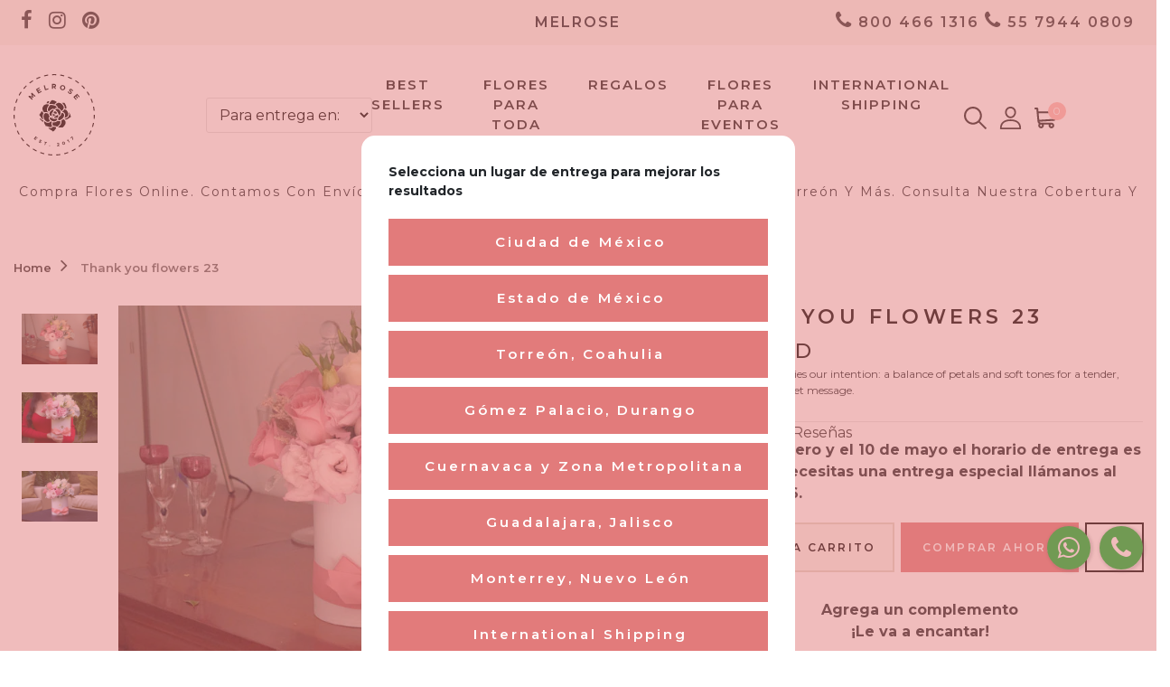

--- FILE ---
content_type: text/html; charset=utf-8
request_url: https://melrose.mx/en-en/products/serenity
body_size: 61553
content:
<!DOCTYPE html>
<html
<!--[if IE 8]><html class="no-js lt-ie9" lang="en"> <![endif]-->
<!--[if IE 9 ]><html class="ie9 no-js" lang="en"> <![endif]-->
<!--[if (gt IE 9)|!(IE)]><!--> <html class="no-js" lang="es"> <!--<![endif]-->
<script>
window.shopFormat = "\u003cspan class=money\u003e$ {{amount}}\u003c\/span\u003e";
window.shopCurrency = "MXN";

window.reelUp_productJSON = {"id":6721228243076,"title":"Thank you flowers 23","handle":"serenity","description":"\u003cp\u003e Includes 16 pastel roses, lisianthus flowers, and Dustin foliage.\u003c\/p\u003e","published_at":"2025-07-01T21:18:55-06:00","created_at":"2022-02-01T19:37:06-06:00","vendor":"themelrose-garden","type":"","tags":["10 de mayo","14 de febrero","amor","arreglos","arreglos florales","camistad","ccumple","cdmx","cmama","coahuila","durango","enamorados","estado_de_mexico","flores","mama","mayo10","orquídeas","ramos","rosas","san valentin"],"price":99000,"price_min":99000,"price_max":99000,"available":true,"price_varies":false,"compare_at_price":null,"compare_at_price_min":0,"compare_at_price_max":0,"compare_at_price_varies":false,"variants":[{"id":40019757400196,"title":"Default Title","option1":"Default Title","option2":null,"option3":null,"sku":"M4024","requires_shipping":true,"taxable":true,"featured_image":null,"available":true,"name":"Thank you flowers 23","public_title":null,"options":["Default Title"],"price":99000,"weight":0,"compare_at_price":null,"inventory_management":null,"barcode":"","requires_selling_plan":false,"selling_plan_allocations":[]}],"images":["\/\/melrose.mx\/cdn\/shop\/products\/serenity-1.jpg?v=1643765947","\/\/melrose.mx\/cdn\/shop\/products\/serenity-3.jpg?v=1643765946","\/\/melrose.mx\/cdn\/shop\/products\/serenity.jpg?v=1643765947"],"featured_image":"\/\/melrose.mx\/cdn\/shop\/products\/serenity-1.jpg?v=1643765947","options":["Title"],"media":[{"alt":null,"id":21945777651844,"position":1,"preview_image":{"aspect_ratio":1.501,"height":533,"width":800,"src":"\/\/melrose.mx\/cdn\/shop\/products\/serenity-1.jpg?v=1643765947"},"aspect_ratio":1.501,"height":533,"media_type":"image","src":"\/\/melrose.mx\/cdn\/shop\/products\/serenity-1.jpg?v=1643765947","width":800},{"alt":null,"id":21945777684612,"position":2,"preview_image":{"aspect_ratio":1.501,"height":533,"width":800,"src":"\/\/melrose.mx\/cdn\/shop\/products\/serenity-3.jpg?v=1643765946"},"aspect_ratio":1.501,"height":533,"media_type":"image","src":"\/\/melrose.mx\/cdn\/shop\/products\/serenity-3.jpg?v=1643765946","width":800},{"alt":null,"id":21945777717380,"position":3,"preview_image":{"aspect_ratio":1.501,"height":533,"width":800,"src":"\/\/melrose.mx\/cdn\/shop\/products\/serenity.jpg?v=1643765947"},"aspect_ratio":1.501,"height":533,"media_type":"image","src":"\/\/melrose.mx\/cdn\/shop\/products\/serenity.jpg?v=1643765947","width":800}],"requires_selling_plan":false,"selling_plan_groups":[],"content":"\u003cp\u003e Includes 16 pastel roses, lisianthus flowers, and Dustin foliage.\u003c\/p\u003e"};

window.reelUp_productJSON.collectionIds = [642863956100,266167025796,266683449476,266683515012,270424899716,279454318724,266683252868,266683285636,266689347716];

window.reelUpProductReels = [];


</script>
<script>
window.reelUpVideos = null;
window.reelUpPlaylists = null;
window.reelUpDesign = null;
window.reelUpSettings = null;
</script>

<head>
<!-- PROGRESSIFY-ME:START -->
<link rel="manifest" href="/a/progressify/themelrose-garden/manifest.json">
<!-- PROGRESSIFY-ME:END -->
  
  <script>
		!function (w, d, t) {
		  w.TiktokAnalyticsObject=t;var ttq=w[t]=w[t]||[];ttq.methods=["page","track","identify","instances","debug","on","off","once","ready","alias","group","enableCookie","disableCookie"],ttq.setAndDefer=function(t,e){t[e]=function(){t.push([e].concat(Array.prototype.slice.call(arguments,0)))}};for(var i=0;i<ttq.methods.length;i++)ttq.setAndDefer(ttq,ttq.methods[i]);ttq.instance=function(t){for(var e=ttq._i[t]||[],n=0;n<ttq.methods.length;n++
)ttq.setAndDefer(e,ttq.methods[n]);return e},ttq.load=function(e,n){var i="https://analytics.tiktok.com/i18n/pixel/events.js";ttq._i=ttq._i||{},ttq._i[e]=[],ttq._i[e]._u=i,ttq._t=ttq._t||{},ttq._t[e]=+new Date,ttq._o=ttq._o||{},ttq._o[e]=n||{};n=document.createElement("script");n.type="text/javascript",n.async=!0,n.src=i+"?sdkid="+e+"&lib="+t;e=document.getElementsByTagName("script")[0];e.parentNode.insertBefore(n,e)};
		
		  ttq.load('CGJ2AKJC77UFG43DLSE0');
		  ttq.page();
		}(window, document, 'ttq');
	</script>
  <link rel="preload" href="https://cdn.shopify.com/s/files/1/0558/6498/3684/files/7.jpg?v=1670268599" as="image"/>
  <link rel="preconnect" href="//cdn.shopify.com">
  <script type="text/javascript" src="https://cdn.shopifycdn.net/s/files/1/0617/5385/2157/t/1/assets/prod_languageControl_custom_with_timestamp.js"></script>

<!-- Add the slick-theme.css if you want default styling -->
  <link rel="stylesheet" type="text/css" href="//cdn.jsdelivr.net/npm/slick-carousel@1.8.1/slick/slick.css">
<!-- Add the slick-theme.css if you want default styling -->
  <link rel="stylesheet" type="text/css" href="//cdn.jsdelivr.net/npm/slick-carousel@1.8.1/slick/slick-theme.css">
  <script src="https://ajax.googleapis.com/ajax/libs/jquery/3.6.4/jquery.min.js"></script>
  <link rel="stylesheet" type="text/css" href="//cdn.jsdelivr.net/npm/slick-carousel@1.8.1/slick/slick.css">
  <script type="text/javascript" src="//cdn.jsdelivr.net/npm/slick-carousel@1.8.1/slick/slick.min.js"></script>
<!-- Vanilla Js 5.0.1 min-->
  <script type="text/javascript" src='//melrose.mx/cdn/shop/t/3/assets/vanilla.js?v=111133430592670951691695552538' async></script>

  <!-- Basic page needs ================================================== -->
  <meta charset="utf-8">
  <meta http-equiv="X-UA-Compatible" content="IE=edge">

  <!-- Google tag (gtag.js) Vector nov-2023-->
  <script async src="https://www.googletagmanager.com/gtag/js?id=AW-862401232"></script>
  <script> window.dataLayer = window.dataLayer || []; function gtag(){dataLayer.push(arguments);} gtag('js', new Date()); gtag('config', 'AW-862401232'); </script>

  <!-- Meta Pixel Code -->
<script>
!function(f,b,e,v,n,t,s)
{if(f.fbq)return;n=f.fbq=function(){n.callMethod?
n.callMethod.apply(n,arguments):n.queue.push(arguments)};
if(!f._fbq)f._fbq=n;n.push=n;n.loaded=!0;n.version='2.0';
n.queue=[];t=b.createElement(e);t.async=!0;
t.src=v;s=b.getElementsByTagName(e)[0];
s.parentNode.insertBefore(t,s)}(window, document,'script',
'https://connect.facebook.net/en_US/fbevents.js');
fbq('init', '842218863844862');
fbq('track', 'PageView');
</script>
<noscript><img height="1" width="1" style="display:none"
src="https://www.facebook.com/tr?id=842218863844862&ev=PageView&noscript=1"
/></noscript>
<!-- End Meta Pixel Code -->

<!-- Google Tag Manager -->
<script>(function(w,d,s,l,i){w[l]=w[l]||[];w[l].push({'gtm.start':
new Date().getTime(),event:'gtm.js'});var f=d.getElementsByTagName(s)[0],
j=d.createElement(s),dl=l!='dataLayer'?'&l='+l:'';j.async=true;j.src=
'https://www.googletagmanager.com/gtm.js?id='+i+dl;f.parentNode.insertBefore(j,f);
})(window,document,'script','dataLayer','GTM-WV52NQ7M');</script>
<!-- End Google Tag Manager -->
  <!-- Title and description ================================================== -->
  <title>
    Thank you flowers 23 &ndash; Melrose
  </title>

  
  <meta name="description" content="Includes 16 pastel roses, lisianthus flowers, and Dustin foliage.">
  

  <!-- Helpers ================================================== -->
  <!-- /snippets/social-meta-tags.liquid -->



<link rel="shortcut icon" href="//melrose.mx/cdn/shop/t/3/assets/favicon.png?v=65235130539904375091643996602" type="image/png" />

<link rel="apple-touch-icon-precomposed" href="//melrose.mx/cdn/shop/t/3/assets/icon-for-mobile.png?v=134736804021264812701644440087" />
<link rel="apple-touch-icon-precomposed" sizes="57x57" href="//melrose.mx/cdn/shop/t/3/assets/icon-for-mobile_57x57.png?v=134736804021264812701644440087" />
<link rel="apple-touch-icon-precomposed" sizes="60x60" href="//melrose.mx/cdn/shop/t/3/assets/icon-for-mobile_60x60.png?v=134736804021264812701644440087" />
<link rel="apple-touch-icon-precomposed" sizes="72x72" href="//melrose.mx/cdn/shop/t/3/assets/icon-for-mobile_72x72.png?v=134736804021264812701644440087" />
<link rel="apple-touch-icon-precomposed" sizes="76x76" href="//melrose.mx/cdn/shop/t/3/assets/icon-for-mobile_76x76.png?v=134736804021264812701644440087" />
<link rel="apple-touch-icon-precomposed" sizes="114x114" href="//melrose.mx/cdn/shop/t/3/assets/icon-for-mobile_114x114.png?v=134736804021264812701644440087" />
<link rel="apple-touch-icon-precomposed" sizes="120x120" href="//melrose.mx/cdn/shop/t/3/assets/icon-for-mobile_120x120.png?v=134736804021264812701644440087" />
<link rel="apple-touch-icon-precomposed" sizes="144x144" href="//melrose.mx/cdn/shop/t/3/assets/icon-for-mobile_144x144.png?v=134736804021264812701644440087" />
<link rel="apple-touch-icon-precomposed" sizes="152x152" href="//melrose.mx/cdn/shop/t/3/assets/icon-for-mobile_152x152.png?v=134736804021264812701644440087" />



  <meta property="og:type" content="product">
  <meta property="og:title" content="Thank you flowers 23">
  
  <meta property="og:image" content="http://melrose.mx/cdn/shop/products/serenity-1_grande.jpg?v=1643765947">
  <meta property="og:image:secure_url" content="https://melrose.mx/cdn/shop/products/serenity-1_grande.jpg?v=1643765947">
  
  <meta property="og:image" content="http://melrose.mx/cdn/shop/products/serenity-3_grande.jpg?v=1643765946">
  <meta property="og:image:secure_url" content="https://melrose.mx/cdn/shop/products/serenity-3_grande.jpg?v=1643765946">
  
  <meta property="og:image" content="http://melrose.mx/cdn/shop/products/serenity_grande.jpg?v=1643765947">
  <meta property="og:image:secure_url" content="https://melrose.mx/cdn/shop/products/serenity_grande.jpg?v=1643765947">
  
  <meta property="og:price:amount" content="990.00">
  <meta property="og:price:currency" content="MXN">


  <meta property="og:description" content="Includes 16 pastel roses, lisianthus flowers, and Dustin foliage.">

  <meta property="og:url" content="https://melrose.mx/en-en/products/serenity">
  <meta property="og:site_name" content="Melrose">





<meta name="twitter:card" content="summary">

  <meta name="twitter:title" content="Thank you flowers 23">
  <meta name="twitter:description" content="Includes 16 pastel roses, lisianthus flowers, and Dustin foliage.">
  <meta name="twitter:image" content="https://melrose.mx/cdn/shop/products/serenity-1_medium.jpg?v=1643765947">
  <meta name="twitter:image:width" content="240">
  <meta name="twitter:image:height" content="240">


  <link rel="canonical" href="https://melrose.mx/en-en/products/serenity">
  <meta name="viewport" content="width=device-width,initial-scale=1">
  <meta name="theme-color" content="#7fc9c4">
  <link rel="icon" href="//melrose.mx/cdn/shop/t/3/assets/favicon.png?v=65235130539904375091643996602" type="image/png" sizes="16x16">

  <!-- font -->
  











<script type="text/javascript">
  WebFontConfig = {
    google: { families: [ 
      
        'Montserrat:100,200,300,400,500,600,700,800,900'
	  
      
      
      	
      		,
      	      
        'Montserrat:100,200,300,400,500,600,700,800,900'
	  
      
      
      	
      		,
      	      
        'Amatic SC:100,200,300,400,500,600,700,800,900'
	  
      
    ] }
  };
  (function() {
    var wf = document.createElement('script');
    wf.src = ('https:' == document.location.protocol ? 'https' : 'http') +
      '://ajax.googleapis.com/ajax/libs/webfont/1/webfont.js';
    wf.type = 'text/javascript';
    wf.async = 'true';
    var s = document.getElementsByTagName('script')[0];
    s.parentNode.insertBefore(wf, s);
  })(); 
</script>

  <!--<link href="https://fonts.googleapis.com/css?family=Roboto:300,300i,400,400i,500,500i,700,700i" rel="stylesheet">-->
	<link rel="preconnect" href="https://fonts.googleapis.com">
	<link rel="preconnect" href="https://fonts.gstatic.com" crossorigin>
	<link rel="preload" href="https://fonts.googleapis.com/css2?family=Montserrat:wght@200;400;700&display=swap" as="style" onload="this.onload=null;this.rel='stylesheeet'">
	<noscript>
	  <link href="https://fonts.googleapis.com/css2?family=Montserrat:wght@200;400;700&display=swap" rel="stylesheet" type="text/css">
	</noscript>
  <!-- CSS ================================================== -->
  
  <link href="//melrose.mx/cdn/shop/t/3/assets/timber.scss.css?v=39625193889659542061767967975" rel="stylesheet" type="text/css" media="all" />
  
  

  <link href="//melrose.mx/cdn/shop/t/3/assets/bootstrap.min.css?v=121287910720252085271640121951" rel="stylesheet" type="text/css" media="all" />
  <link href="//melrose.mx/cdn/shop/t/3/assets/themify-icons.css?v=111117798580441629631670981432" rel="stylesheet" type="text/css" media="all" />
  <link href="//melrose.mx/cdn/shop/t/3/assets/font-awesome.min.css?v=77238166396944257651670981271" rel="stylesheet" type="text/css" media="all" />
  <link href="//melrose.mx/cdn/shop/t/3/assets/iconname.css?v=89717835182116405131670983236" rel="stylesheet" type="text/css" media="all" />
  <link href="//melrose.mx/cdn/shop/t/3/assets/slick.css?v=98340474046176884051640121984" rel="stylesheet" type="text/css" media="all" />
  <link href="//melrose.mx/cdn/shop/t/3/assets/slick-theme.css?v=124969739206553353061691070946" rel="stylesheet" type="text/css" media="all" />
  <link href="//melrose.mx/cdn/shop/t/3/assets/jquery.fancybox.min.css?v=55675584413537998841640121975" rel="stylesheet" type="text/css" media="all" />
  <link href="//melrose.mx/cdn/shop/t/3/assets/threesixty.css?v=113002534537841161341640121988" rel="stylesheet" type="text/css" media="all" />
  <link href="//melrose.mx/cdn/shop/t/3/assets/style-main.scss.css?v=145367195704976998861643840519" rel="stylesheet" type="text/css" media="all" />
  <link href="//melrose.mx/cdn/shop/t/3/assets/engo-customize.scss.css?v=33575717337609922741692026732" rel="stylesheet" type="text/css" media="all" />
  <link href="//melrose.mx/cdn/shop/t/3/assets/owl.carousel.min.css?v=70516089817612781961691070108" rel="stylesheet" type="text/css" media="all" />
  <link href="//melrose.mx/cdn/shop/t/3/assets/owl.theme.default.min.css?v=135046118358282713361691070130" rel="stylesheet" type="text/css" media="all" />
  

  <!-- Header hook for plugins ================================================== -->
  <script>window.performance && window.performance.mark && window.performance.mark('shopify.content_for_header.start');</script><meta name="facebook-domain-verification" content="shhwrklbctxxzqqvr12dg58f4wnb4p">
<meta name="facebook-domain-verification" content="sjse3er4z6hdjdxo9k847osnlcphv0">
<meta name="google-site-verification" content="NjdkIvFbCQB9YzLfJvuQNLzGZMdivd2b7DbA-l1XibA">
<meta id="shopify-digital-wallet" name="shopify-digital-wallet" content="/55864983684/digital_wallets/dialog">
<meta name="shopify-checkout-api-token" content="bfc66916d12b63c4ba6c8af95c9d6af8">
<meta id="in-context-paypal-metadata" data-shop-id="55864983684" data-venmo-supported="false" data-environment="production" data-locale="en_US" data-paypal-v4="true" data-currency="MXN">
<link rel="alternate" hreflang="x-default" href="https://melrose.mx/products/serenity">
<link rel="alternate" hreflang="es" href="https://melrose.mx/products/serenity">
<link rel="alternate" hreflang="en" href="https://melrose.mx/en/products/serenity">
<link rel="alternate" hreflang="en-AC" href="https://melrose.mx/en-en/products/serenity">
<link rel="alternate" hreflang="es-AC" href="https://melrose.mx/es-en/products/serenity">
<link rel="alternate" hreflang="en-AD" href="https://melrose.mx/en-en/products/serenity">
<link rel="alternate" hreflang="es-AD" href="https://melrose.mx/es-en/products/serenity">
<link rel="alternate" hreflang="en-AE" href="https://melrose.mx/en-en/products/serenity">
<link rel="alternate" hreflang="es-AE" href="https://melrose.mx/es-en/products/serenity">
<link rel="alternate" hreflang="en-AF" href="https://melrose.mx/en-en/products/serenity">
<link rel="alternate" hreflang="es-AF" href="https://melrose.mx/es-en/products/serenity">
<link rel="alternate" hreflang="en-AG" href="https://melrose.mx/en-en/products/serenity">
<link rel="alternate" hreflang="es-AG" href="https://melrose.mx/es-en/products/serenity">
<link rel="alternate" hreflang="en-AI" href="https://melrose.mx/en-en/products/serenity">
<link rel="alternate" hreflang="es-AI" href="https://melrose.mx/es-en/products/serenity">
<link rel="alternate" hreflang="en-AL" href="https://melrose.mx/en-en/products/serenity">
<link rel="alternate" hreflang="es-AL" href="https://melrose.mx/es-en/products/serenity">
<link rel="alternate" hreflang="en-AM" href="https://melrose.mx/en-en/products/serenity">
<link rel="alternate" hreflang="es-AM" href="https://melrose.mx/es-en/products/serenity">
<link rel="alternate" hreflang="en-AO" href="https://melrose.mx/en-en/products/serenity">
<link rel="alternate" hreflang="es-AO" href="https://melrose.mx/es-en/products/serenity">
<link rel="alternate" hreflang="en-AR" href="https://melrose.mx/en-en/products/serenity">
<link rel="alternate" hreflang="es-AR" href="https://melrose.mx/es-en/products/serenity">
<link rel="alternate" hreflang="en-AT" href="https://melrose.mx/en-en/products/serenity">
<link rel="alternate" hreflang="es-AT" href="https://melrose.mx/es-en/products/serenity">
<link rel="alternate" hreflang="en-AU" href="https://melrose.mx/en-en/products/serenity">
<link rel="alternate" hreflang="es-AU" href="https://melrose.mx/es-en/products/serenity">
<link rel="alternate" hreflang="en-AW" href="https://melrose.mx/en-en/products/serenity">
<link rel="alternate" hreflang="es-AW" href="https://melrose.mx/es-en/products/serenity">
<link rel="alternate" hreflang="en-AX" href="https://melrose.mx/en-en/products/serenity">
<link rel="alternate" hreflang="es-AX" href="https://melrose.mx/es-en/products/serenity">
<link rel="alternate" hreflang="en-AZ" href="https://melrose.mx/en-en/products/serenity">
<link rel="alternate" hreflang="es-AZ" href="https://melrose.mx/es-en/products/serenity">
<link rel="alternate" hreflang="en-BA" href="https://melrose.mx/en-en/products/serenity">
<link rel="alternate" hreflang="es-BA" href="https://melrose.mx/es-en/products/serenity">
<link rel="alternate" hreflang="en-BB" href="https://melrose.mx/en-en/products/serenity">
<link rel="alternate" hreflang="es-BB" href="https://melrose.mx/es-en/products/serenity">
<link rel="alternate" hreflang="en-BD" href="https://melrose.mx/en-en/products/serenity">
<link rel="alternate" hreflang="es-BD" href="https://melrose.mx/es-en/products/serenity">
<link rel="alternate" hreflang="en-BE" href="https://melrose.mx/en-en/products/serenity">
<link rel="alternate" hreflang="es-BE" href="https://melrose.mx/es-en/products/serenity">
<link rel="alternate" hreflang="en-BF" href="https://melrose.mx/en-en/products/serenity">
<link rel="alternate" hreflang="es-BF" href="https://melrose.mx/es-en/products/serenity">
<link rel="alternate" hreflang="en-BG" href="https://melrose.mx/en-en/products/serenity">
<link rel="alternate" hreflang="es-BG" href="https://melrose.mx/es-en/products/serenity">
<link rel="alternate" hreflang="en-BH" href="https://melrose.mx/en-en/products/serenity">
<link rel="alternate" hreflang="es-BH" href="https://melrose.mx/es-en/products/serenity">
<link rel="alternate" hreflang="en-BI" href="https://melrose.mx/en-en/products/serenity">
<link rel="alternate" hreflang="es-BI" href="https://melrose.mx/es-en/products/serenity">
<link rel="alternate" hreflang="en-BJ" href="https://melrose.mx/en-en/products/serenity">
<link rel="alternate" hreflang="es-BJ" href="https://melrose.mx/es-en/products/serenity">
<link rel="alternate" hreflang="en-BL" href="https://melrose.mx/en-en/products/serenity">
<link rel="alternate" hreflang="es-BL" href="https://melrose.mx/es-en/products/serenity">
<link rel="alternate" hreflang="en-BM" href="https://melrose.mx/en-en/products/serenity">
<link rel="alternate" hreflang="es-BM" href="https://melrose.mx/es-en/products/serenity">
<link rel="alternate" hreflang="en-BN" href="https://melrose.mx/en-en/products/serenity">
<link rel="alternate" hreflang="es-BN" href="https://melrose.mx/es-en/products/serenity">
<link rel="alternate" hreflang="en-BO" href="https://melrose.mx/en-en/products/serenity">
<link rel="alternate" hreflang="es-BO" href="https://melrose.mx/es-en/products/serenity">
<link rel="alternate" hreflang="en-BQ" href="https://melrose.mx/en-en/products/serenity">
<link rel="alternate" hreflang="es-BQ" href="https://melrose.mx/es-en/products/serenity">
<link rel="alternate" hreflang="en-BR" href="https://melrose.mx/en-en/products/serenity">
<link rel="alternate" hreflang="es-BR" href="https://melrose.mx/es-en/products/serenity">
<link rel="alternate" hreflang="en-BS" href="https://melrose.mx/en-en/products/serenity">
<link rel="alternate" hreflang="es-BS" href="https://melrose.mx/es-en/products/serenity">
<link rel="alternate" hreflang="en-BT" href="https://melrose.mx/en-en/products/serenity">
<link rel="alternate" hreflang="es-BT" href="https://melrose.mx/es-en/products/serenity">
<link rel="alternate" hreflang="en-BW" href="https://melrose.mx/en-en/products/serenity">
<link rel="alternate" hreflang="es-BW" href="https://melrose.mx/es-en/products/serenity">
<link rel="alternate" hreflang="en-BY" href="https://melrose.mx/en-en/products/serenity">
<link rel="alternate" hreflang="es-BY" href="https://melrose.mx/es-en/products/serenity">
<link rel="alternate" hreflang="en-BZ" href="https://melrose.mx/en-en/products/serenity">
<link rel="alternate" hreflang="es-BZ" href="https://melrose.mx/es-en/products/serenity">
<link rel="alternate" hreflang="en-CA" href="https://melrose.mx/en-en/products/serenity">
<link rel="alternate" hreflang="es-CA" href="https://melrose.mx/es-en/products/serenity">
<link rel="alternate" hreflang="en-CC" href="https://melrose.mx/en-en/products/serenity">
<link rel="alternate" hreflang="es-CC" href="https://melrose.mx/es-en/products/serenity">
<link rel="alternate" hreflang="en-CD" href="https://melrose.mx/en-en/products/serenity">
<link rel="alternate" hreflang="es-CD" href="https://melrose.mx/es-en/products/serenity">
<link rel="alternate" hreflang="en-CF" href="https://melrose.mx/en-en/products/serenity">
<link rel="alternate" hreflang="es-CF" href="https://melrose.mx/es-en/products/serenity">
<link rel="alternate" hreflang="en-CG" href="https://melrose.mx/en-en/products/serenity">
<link rel="alternate" hreflang="es-CG" href="https://melrose.mx/es-en/products/serenity">
<link rel="alternate" hreflang="en-CH" href="https://melrose.mx/en-en/products/serenity">
<link rel="alternate" hreflang="es-CH" href="https://melrose.mx/es-en/products/serenity">
<link rel="alternate" hreflang="en-CI" href="https://melrose.mx/en-en/products/serenity">
<link rel="alternate" hreflang="es-CI" href="https://melrose.mx/es-en/products/serenity">
<link rel="alternate" hreflang="en-CK" href="https://melrose.mx/en-en/products/serenity">
<link rel="alternate" hreflang="es-CK" href="https://melrose.mx/es-en/products/serenity">
<link rel="alternate" hreflang="en-CL" href="https://melrose.mx/en-en/products/serenity">
<link rel="alternate" hreflang="es-CL" href="https://melrose.mx/es-en/products/serenity">
<link rel="alternate" hreflang="en-CM" href="https://melrose.mx/en-en/products/serenity">
<link rel="alternate" hreflang="es-CM" href="https://melrose.mx/es-en/products/serenity">
<link rel="alternate" hreflang="en-CN" href="https://melrose.mx/en-en/products/serenity">
<link rel="alternate" hreflang="es-CN" href="https://melrose.mx/es-en/products/serenity">
<link rel="alternate" hreflang="en-CO" href="https://melrose.mx/en-en/products/serenity">
<link rel="alternate" hreflang="es-CO" href="https://melrose.mx/es-en/products/serenity">
<link rel="alternate" hreflang="en-CR" href="https://melrose.mx/en-en/products/serenity">
<link rel="alternate" hreflang="es-CR" href="https://melrose.mx/es-en/products/serenity">
<link rel="alternate" hreflang="en-CV" href="https://melrose.mx/en-en/products/serenity">
<link rel="alternate" hreflang="es-CV" href="https://melrose.mx/es-en/products/serenity">
<link rel="alternate" hreflang="en-CW" href="https://melrose.mx/en-en/products/serenity">
<link rel="alternate" hreflang="es-CW" href="https://melrose.mx/es-en/products/serenity">
<link rel="alternate" hreflang="en-CX" href="https://melrose.mx/en-en/products/serenity">
<link rel="alternate" hreflang="es-CX" href="https://melrose.mx/es-en/products/serenity">
<link rel="alternate" hreflang="en-CY" href="https://melrose.mx/en-en/products/serenity">
<link rel="alternate" hreflang="es-CY" href="https://melrose.mx/es-en/products/serenity">
<link rel="alternate" hreflang="en-CZ" href="https://melrose.mx/en-en/products/serenity">
<link rel="alternate" hreflang="es-CZ" href="https://melrose.mx/es-en/products/serenity">
<link rel="alternate" hreflang="en-DE" href="https://melrose.mx/en-en/products/serenity">
<link rel="alternate" hreflang="es-DE" href="https://melrose.mx/es-en/products/serenity">
<link rel="alternate" hreflang="en-DJ" href="https://melrose.mx/en-en/products/serenity">
<link rel="alternate" hreflang="es-DJ" href="https://melrose.mx/es-en/products/serenity">
<link rel="alternate" hreflang="en-DK" href="https://melrose.mx/en-en/products/serenity">
<link rel="alternate" hreflang="es-DK" href="https://melrose.mx/es-en/products/serenity">
<link rel="alternate" hreflang="en-DM" href="https://melrose.mx/en-en/products/serenity">
<link rel="alternate" hreflang="es-DM" href="https://melrose.mx/es-en/products/serenity">
<link rel="alternate" hreflang="en-DO" href="https://melrose.mx/en-en/products/serenity">
<link rel="alternate" hreflang="es-DO" href="https://melrose.mx/es-en/products/serenity">
<link rel="alternate" hreflang="en-DZ" href="https://melrose.mx/en-en/products/serenity">
<link rel="alternate" hreflang="es-DZ" href="https://melrose.mx/es-en/products/serenity">
<link rel="alternate" hreflang="en-EC" href="https://melrose.mx/en-en/products/serenity">
<link rel="alternate" hreflang="es-EC" href="https://melrose.mx/es-en/products/serenity">
<link rel="alternate" hreflang="en-EE" href="https://melrose.mx/en-en/products/serenity">
<link rel="alternate" hreflang="es-EE" href="https://melrose.mx/es-en/products/serenity">
<link rel="alternate" hreflang="en-EG" href="https://melrose.mx/en-en/products/serenity">
<link rel="alternate" hreflang="es-EG" href="https://melrose.mx/es-en/products/serenity">
<link rel="alternate" hreflang="en-EH" href="https://melrose.mx/en-en/products/serenity">
<link rel="alternate" hreflang="es-EH" href="https://melrose.mx/es-en/products/serenity">
<link rel="alternate" hreflang="en-ER" href="https://melrose.mx/en-en/products/serenity">
<link rel="alternate" hreflang="es-ER" href="https://melrose.mx/es-en/products/serenity">
<link rel="alternate" hreflang="en-ES" href="https://melrose.mx/en-en/products/serenity">
<link rel="alternate" hreflang="es-ES" href="https://melrose.mx/es-en/products/serenity">
<link rel="alternate" hreflang="en-ET" href="https://melrose.mx/en-en/products/serenity">
<link rel="alternate" hreflang="es-ET" href="https://melrose.mx/es-en/products/serenity">
<link rel="alternate" hreflang="en-FI" href="https://melrose.mx/en-en/products/serenity">
<link rel="alternate" hreflang="es-FI" href="https://melrose.mx/es-en/products/serenity">
<link rel="alternate" hreflang="en-FJ" href="https://melrose.mx/en-en/products/serenity">
<link rel="alternate" hreflang="es-FJ" href="https://melrose.mx/es-en/products/serenity">
<link rel="alternate" hreflang="en-FK" href="https://melrose.mx/en-en/products/serenity">
<link rel="alternate" hreflang="es-FK" href="https://melrose.mx/es-en/products/serenity">
<link rel="alternate" hreflang="en-FO" href="https://melrose.mx/en-en/products/serenity">
<link rel="alternate" hreflang="es-FO" href="https://melrose.mx/es-en/products/serenity">
<link rel="alternate" hreflang="en-FR" href="https://melrose.mx/en-en/products/serenity">
<link rel="alternate" hreflang="es-FR" href="https://melrose.mx/es-en/products/serenity">
<link rel="alternate" hreflang="en-GA" href="https://melrose.mx/en-en/products/serenity">
<link rel="alternate" hreflang="es-GA" href="https://melrose.mx/es-en/products/serenity">
<link rel="alternate" hreflang="en-GB" href="https://melrose.mx/en-en/products/serenity">
<link rel="alternate" hreflang="es-GB" href="https://melrose.mx/es-en/products/serenity">
<link rel="alternate" hreflang="en-GD" href="https://melrose.mx/en-en/products/serenity">
<link rel="alternate" hreflang="es-GD" href="https://melrose.mx/es-en/products/serenity">
<link rel="alternate" hreflang="en-GE" href="https://melrose.mx/en-en/products/serenity">
<link rel="alternate" hreflang="es-GE" href="https://melrose.mx/es-en/products/serenity">
<link rel="alternate" hreflang="en-GF" href="https://melrose.mx/en-en/products/serenity">
<link rel="alternate" hreflang="es-GF" href="https://melrose.mx/es-en/products/serenity">
<link rel="alternate" hreflang="en-GG" href="https://melrose.mx/en-en/products/serenity">
<link rel="alternate" hreflang="es-GG" href="https://melrose.mx/es-en/products/serenity">
<link rel="alternate" hreflang="en-GH" href="https://melrose.mx/en-en/products/serenity">
<link rel="alternate" hreflang="es-GH" href="https://melrose.mx/es-en/products/serenity">
<link rel="alternate" hreflang="en-GI" href="https://melrose.mx/en-en/products/serenity">
<link rel="alternate" hreflang="es-GI" href="https://melrose.mx/es-en/products/serenity">
<link rel="alternate" hreflang="en-GL" href="https://melrose.mx/en-en/products/serenity">
<link rel="alternate" hreflang="es-GL" href="https://melrose.mx/es-en/products/serenity">
<link rel="alternate" hreflang="en-GM" href="https://melrose.mx/en-en/products/serenity">
<link rel="alternate" hreflang="es-GM" href="https://melrose.mx/es-en/products/serenity">
<link rel="alternate" hreflang="en-GN" href="https://melrose.mx/en-en/products/serenity">
<link rel="alternate" hreflang="es-GN" href="https://melrose.mx/es-en/products/serenity">
<link rel="alternate" hreflang="en-GP" href="https://melrose.mx/en-en/products/serenity">
<link rel="alternate" hreflang="es-GP" href="https://melrose.mx/es-en/products/serenity">
<link rel="alternate" hreflang="en-GQ" href="https://melrose.mx/en-en/products/serenity">
<link rel="alternate" hreflang="es-GQ" href="https://melrose.mx/es-en/products/serenity">
<link rel="alternate" hreflang="en-GR" href="https://melrose.mx/en-en/products/serenity">
<link rel="alternate" hreflang="es-GR" href="https://melrose.mx/es-en/products/serenity">
<link rel="alternate" hreflang="en-GS" href="https://melrose.mx/en-en/products/serenity">
<link rel="alternate" hreflang="es-GS" href="https://melrose.mx/es-en/products/serenity">
<link rel="alternate" hreflang="en-GT" href="https://melrose.mx/en-en/products/serenity">
<link rel="alternate" hreflang="es-GT" href="https://melrose.mx/es-en/products/serenity">
<link rel="alternate" hreflang="en-GW" href="https://melrose.mx/en-en/products/serenity">
<link rel="alternate" hreflang="es-GW" href="https://melrose.mx/es-en/products/serenity">
<link rel="alternate" hreflang="en-GY" href="https://melrose.mx/en-en/products/serenity">
<link rel="alternate" hreflang="es-GY" href="https://melrose.mx/es-en/products/serenity">
<link rel="alternate" hreflang="en-HK" href="https://melrose.mx/en-en/products/serenity">
<link rel="alternate" hreflang="es-HK" href="https://melrose.mx/es-en/products/serenity">
<link rel="alternate" hreflang="en-HN" href="https://melrose.mx/en-en/products/serenity">
<link rel="alternate" hreflang="es-HN" href="https://melrose.mx/es-en/products/serenity">
<link rel="alternate" hreflang="en-HR" href="https://melrose.mx/en-en/products/serenity">
<link rel="alternate" hreflang="es-HR" href="https://melrose.mx/es-en/products/serenity">
<link rel="alternate" hreflang="en-HT" href="https://melrose.mx/en-en/products/serenity">
<link rel="alternate" hreflang="es-HT" href="https://melrose.mx/es-en/products/serenity">
<link rel="alternate" hreflang="en-HU" href="https://melrose.mx/en-en/products/serenity">
<link rel="alternate" hreflang="es-HU" href="https://melrose.mx/es-en/products/serenity">
<link rel="alternate" hreflang="en-ID" href="https://melrose.mx/en-en/products/serenity">
<link rel="alternate" hreflang="es-ID" href="https://melrose.mx/es-en/products/serenity">
<link rel="alternate" hreflang="en-IE" href="https://melrose.mx/en-en/products/serenity">
<link rel="alternate" hreflang="es-IE" href="https://melrose.mx/es-en/products/serenity">
<link rel="alternate" hreflang="en-IL" href="https://melrose.mx/en-en/products/serenity">
<link rel="alternate" hreflang="es-IL" href="https://melrose.mx/es-en/products/serenity">
<link rel="alternate" hreflang="en-IM" href="https://melrose.mx/en-en/products/serenity">
<link rel="alternate" hreflang="es-IM" href="https://melrose.mx/es-en/products/serenity">
<link rel="alternate" hreflang="en-IN" href="https://melrose.mx/en-en/products/serenity">
<link rel="alternate" hreflang="es-IN" href="https://melrose.mx/es-en/products/serenity">
<link rel="alternate" hreflang="en-IO" href="https://melrose.mx/en-en/products/serenity">
<link rel="alternate" hreflang="es-IO" href="https://melrose.mx/es-en/products/serenity">
<link rel="alternate" hreflang="en-IQ" href="https://melrose.mx/en-en/products/serenity">
<link rel="alternate" hreflang="es-IQ" href="https://melrose.mx/es-en/products/serenity">
<link rel="alternate" hreflang="en-IS" href="https://melrose.mx/en-en/products/serenity">
<link rel="alternate" hreflang="es-IS" href="https://melrose.mx/es-en/products/serenity">
<link rel="alternate" hreflang="en-IT" href="https://melrose.mx/en-en/products/serenity">
<link rel="alternate" hreflang="es-IT" href="https://melrose.mx/es-en/products/serenity">
<link rel="alternate" hreflang="en-JE" href="https://melrose.mx/en-en/products/serenity">
<link rel="alternate" hreflang="es-JE" href="https://melrose.mx/es-en/products/serenity">
<link rel="alternate" hreflang="en-JM" href="https://melrose.mx/en-en/products/serenity">
<link rel="alternate" hreflang="es-JM" href="https://melrose.mx/es-en/products/serenity">
<link rel="alternate" hreflang="en-JO" href="https://melrose.mx/en-en/products/serenity">
<link rel="alternate" hreflang="es-JO" href="https://melrose.mx/es-en/products/serenity">
<link rel="alternate" hreflang="en-JP" href="https://melrose.mx/en-en/products/serenity">
<link rel="alternate" hreflang="es-JP" href="https://melrose.mx/es-en/products/serenity">
<link rel="alternate" hreflang="en-KE" href="https://melrose.mx/en-en/products/serenity">
<link rel="alternate" hreflang="es-KE" href="https://melrose.mx/es-en/products/serenity">
<link rel="alternate" hreflang="en-KG" href="https://melrose.mx/en-en/products/serenity">
<link rel="alternate" hreflang="es-KG" href="https://melrose.mx/es-en/products/serenity">
<link rel="alternate" hreflang="en-KH" href="https://melrose.mx/en-en/products/serenity">
<link rel="alternate" hreflang="es-KH" href="https://melrose.mx/es-en/products/serenity">
<link rel="alternate" hreflang="en-KI" href="https://melrose.mx/en-en/products/serenity">
<link rel="alternate" hreflang="es-KI" href="https://melrose.mx/es-en/products/serenity">
<link rel="alternate" hreflang="en-KM" href="https://melrose.mx/en-en/products/serenity">
<link rel="alternate" hreflang="es-KM" href="https://melrose.mx/es-en/products/serenity">
<link rel="alternate" hreflang="en-KN" href="https://melrose.mx/en-en/products/serenity">
<link rel="alternate" hreflang="es-KN" href="https://melrose.mx/es-en/products/serenity">
<link rel="alternate" hreflang="en-KR" href="https://melrose.mx/en-en/products/serenity">
<link rel="alternate" hreflang="es-KR" href="https://melrose.mx/es-en/products/serenity">
<link rel="alternate" hreflang="en-KW" href="https://melrose.mx/en-en/products/serenity">
<link rel="alternate" hreflang="es-KW" href="https://melrose.mx/es-en/products/serenity">
<link rel="alternate" hreflang="en-KY" href="https://melrose.mx/en-en/products/serenity">
<link rel="alternate" hreflang="es-KY" href="https://melrose.mx/es-en/products/serenity">
<link rel="alternate" hreflang="en-KZ" href="https://melrose.mx/en-en/products/serenity">
<link rel="alternate" hreflang="es-KZ" href="https://melrose.mx/es-en/products/serenity">
<link rel="alternate" hreflang="en-LA" href="https://melrose.mx/en-en/products/serenity">
<link rel="alternate" hreflang="es-LA" href="https://melrose.mx/es-en/products/serenity">
<link rel="alternate" hreflang="en-LB" href="https://melrose.mx/en-en/products/serenity">
<link rel="alternate" hreflang="es-LB" href="https://melrose.mx/es-en/products/serenity">
<link rel="alternate" hreflang="en-LC" href="https://melrose.mx/en-en/products/serenity">
<link rel="alternate" hreflang="es-LC" href="https://melrose.mx/es-en/products/serenity">
<link rel="alternate" hreflang="en-LI" href="https://melrose.mx/en-en/products/serenity">
<link rel="alternate" hreflang="es-LI" href="https://melrose.mx/es-en/products/serenity">
<link rel="alternate" hreflang="en-LK" href="https://melrose.mx/en-en/products/serenity">
<link rel="alternate" hreflang="es-LK" href="https://melrose.mx/es-en/products/serenity">
<link rel="alternate" hreflang="en-LR" href="https://melrose.mx/en-en/products/serenity">
<link rel="alternate" hreflang="es-LR" href="https://melrose.mx/es-en/products/serenity">
<link rel="alternate" hreflang="en-LS" href="https://melrose.mx/en-en/products/serenity">
<link rel="alternate" hreflang="es-LS" href="https://melrose.mx/es-en/products/serenity">
<link rel="alternate" hreflang="en-LT" href="https://melrose.mx/en-en/products/serenity">
<link rel="alternate" hreflang="es-LT" href="https://melrose.mx/es-en/products/serenity">
<link rel="alternate" hreflang="en-LU" href="https://melrose.mx/en-en/products/serenity">
<link rel="alternate" hreflang="es-LU" href="https://melrose.mx/es-en/products/serenity">
<link rel="alternate" hreflang="en-LV" href="https://melrose.mx/en-en/products/serenity">
<link rel="alternate" hreflang="es-LV" href="https://melrose.mx/es-en/products/serenity">
<link rel="alternate" hreflang="en-LY" href="https://melrose.mx/en-en/products/serenity">
<link rel="alternate" hreflang="es-LY" href="https://melrose.mx/es-en/products/serenity">
<link rel="alternate" hreflang="en-MA" href="https://melrose.mx/en-en/products/serenity">
<link rel="alternate" hreflang="es-MA" href="https://melrose.mx/es-en/products/serenity">
<link rel="alternate" hreflang="en-MC" href="https://melrose.mx/en-en/products/serenity">
<link rel="alternate" hreflang="es-MC" href="https://melrose.mx/es-en/products/serenity">
<link rel="alternate" hreflang="en-MD" href="https://melrose.mx/en-en/products/serenity">
<link rel="alternate" hreflang="es-MD" href="https://melrose.mx/es-en/products/serenity">
<link rel="alternate" hreflang="en-ME" href="https://melrose.mx/en-en/products/serenity">
<link rel="alternate" hreflang="es-ME" href="https://melrose.mx/es-en/products/serenity">
<link rel="alternate" hreflang="en-MF" href="https://melrose.mx/en-en/products/serenity">
<link rel="alternate" hreflang="es-MF" href="https://melrose.mx/es-en/products/serenity">
<link rel="alternate" hreflang="en-MG" href="https://melrose.mx/en-en/products/serenity">
<link rel="alternate" hreflang="es-MG" href="https://melrose.mx/es-en/products/serenity">
<link rel="alternate" hreflang="en-MK" href="https://melrose.mx/en-en/products/serenity">
<link rel="alternate" hreflang="es-MK" href="https://melrose.mx/es-en/products/serenity">
<link rel="alternate" hreflang="en-ML" href="https://melrose.mx/en-en/products/serenity">
<link rel="alternate" hreflang="es-ML" href="https://melrose.mx/es-en/products/serenity">
<link rel="alternate" hreflang="en-MM" href="https://melrose.mx/en-en/products/serenity">
<link rel="alternate" hreflang="es-MM" href="https://melrose.mx/es-en/products/serenity">
<link rel="alternate" hreflang="en-MN" href="https://melrose.mx/en-en/products/serenity">
<link rel="alternate" hreflang="es-MN" href="https://melrose.mx/es-en/products/serenity">
<link rel="alternate" hreflang="en-MO" href="https://melrose.mx/en-en/products/serenity">
<link rel="alternate" hreflang="es-MO" href="https://melrose.mx/es-en/products/serenity">
<link rel="alternate" hreflang="en-MQ" href="https://melrose.mx/en-en/products/serenity">
<link rel="alternate" hreflang="es-MQ" href="https://melrose.mx/es-en/products/serenity">
<link rel="alternate" hreflang="en-MR" href="https://melrose.mx/en-en/products/serenity">
<link rel="alternate" hreflang="es-MR" href="https://melrose.mx/es-en/products/serenity">
<link rel="alternate" hreflang="en-MS" href="https://melrose.mx/en-en/products/serenity">
<link rel="alternate" hreflang="es-MS" href="https://melrose.mx/es-en/products/serenity">
<link rel="alternate" hreflang="en-MT" href="https://melrose.mx/en-en/products/serenity">
<link rel="alternate" hreflang="es-MT" href="https://melrose.mx/es-en/products/serenity">
<link rel="alternate" hreflang="en-MU" href="https://melrose.mx/en-en/products/serenity">
<link rel="alternate" hreflang="es-MU" href="https://melrose.mx/es-en/products/serenity">
<link rel="alternate" hreflang="en-MV" href="https://melrose.mx/en-en/products/serenity">
<link rel="alternate" hreflang="es-MV" href="https://melrose.mx/es-en/products/serenity">
<link rel="alternate" hreflang="en-MW" href="https://melrose.mx/en-en/products/serenity">
<link rel="alternate" hreflang="es-MW" href="https://melrose.mx/es-en/products/serenity">
<link rel="alternate" hreflang="en-MY" href="https://melrose.mx/en-en/products/serenity">
<link rel="alternate" hreflang="es-MY" href="https://melrose.mx/es-en/products/serenity">
<link rel="alternate" hreflang="en-MZ" href="https://melrose.mx/en-en/products/serenity">
<link rel="alternate" hreflang="es-MZ" href="https://melrose.mx/es-en/products/serenity">
<link rel="alternate" hreflang="en-NA" href="https://melrose.mx/en-en/products/serenity">
<link rel="alternate" hreflang="es-NA" href="https://melrose.mx/es-en/products/serenity">
<link rel="alternate" hreflang="en-NC" href="https://melrose.mx/en-en/products/serenity">
<link rel="alternate" hreflang="es-NC" href="https://melrose.mx/es-en/products/serenity">
<link rel="alternate" hreflang="en-NE" href="https://melrose.mx/en-en/products/serenity">
<link rel="alternate" hreflang="es-NE" href="https://melrose.mx/es-en/products/serenity">
<link rel="alternate" hreflang="en-NF" href="https://melrose.mx/en-en/products/serenity">
<link rel="alternate" hreflang="es-NF" href="https://melrose.mx/es-en/products/serenity">
<link rel="alternate" hreflang="en-NG" href="https://melrose.mx/en-en/products/serenity">
<link rel="alternate" hreflang="es-NG" href="https://melrose.mx/es-en/products/serenity">
<link rel="alternate" hreflang="en-NI" href="https://melrose.mx/en-en/products/serenity">
<link rel="alternate" hreflang="es-NI" href="https://melrose.mx/es-en/products/serenity">
<link rel="alternate" hreflang="en-NL" href="https://melrose.mx/en-en/products/serenity">
<link rel="alternate" hreflang="es-NL" href="https://melrose.mx/es-en/products/serenity">
<link rel="alternate" hreflang="en-NO" href="https://melrose.mx/en-en/products/serenity">
<link rel="alternate" hreflang="es-NO" href="https://melrose.mx/es-en/products/serenity">
<link rel="alternate" hreflang="en-NP" href="https://melrose.mx/en-en/products/serenity">
<link rel="alternate" hreflang="es-NP" href="https://melrose.mx/es-en/products/serenity">
<link rel="alternate" hreflang="en-NR" href="https://melrose.mx/en-en/products/serenity">
<link rel="alternate" hreflang="es-NR" href="https://melrose.mx/es-en/products/serenity">
<link rel="alternate" hreflang="en-NU" href="https://melrose.mx/en-en/products/serenity">
<link rel="alternate" hreflang="es-NU" href="https://melrose.mx/es-en/products/serenity">
<link rel="alternate" hreflang="en-NZ" href="https://melrose.mx/en-en/products/serenity">
<link rel="alternate" hreflang="es-NZ" href="https://melrose.mx/es-en/products/serenity">
<link rel="alternate" hreflang="en-OM" href="https://melrose.mx/en-en/products/serenity">
<link rel="alternate" hreflang="es-OM" href="https://melrose.mx/es-en/products/serenity">
<link rel="alternate" hreflang="en-PA" href="https://melrose.mx/en-en/products/serenity">
<link rel="alternate" hreflang="es-PA" href="https://melrose.mx/es-en/products/serenity">
<link rel="alternate" hreflang="en-PE" href="https://melrose.mx/en-en/products/serenity">
<link rel="alternate" hreflang="es-PE" href="https://melrose.mx/es-en/products/serenity">
<link rel="alternate" hreflang="en-PF" href="https://melrose.mx/en-en/products/serenity">
<link rel="alternate" hreflang="es-PF" href="https://melrose.mx/es-en/products/serenity">
<link rel="alternate" hreflang="en-PG" href="https://melrose.mx/en-en/products/serenity">
<link rel="alternate" hreflang="es-PG" href="https://melrose.mx/es-en/products/serenity">
<link rel="alternate" hreflang="en-PH" href="https://melrose.mx/en-en/products/serenity">
<link rel="alternate" hreflang="es-PH" href="https://melrose.mx/es-en/products/serenity">
<link rel="alternate" hreflang="en-PK" href="https://melrose.mx/en-en/products/serenity">
<link rel="alternate" hreflang="es-PK" href="https://melrose.mx/es-en/products/serenity">
<link rel="alternate" hreflang="en-PL" href="https://melrose.mx/en-en/products/serenity">
<link rel="alternate" hreflang="es-PL" href="https://melrose.mx/es-en/products/serenity">
<link rel="alternate" hreflang="en-PM" href="https://melrose.mx/en-en/products/serenity">
<link rel="alternate" hreflang="es-PM" href="https://melrose.mx/es-en/products/serenity">
<link rel="alternate" hreflang="en-PN" href="https://melrose.mx/en-en/products/serenity">
<link rel="alternate" hreflang="es-PN" href="https://melrose.mx/es-en/products/serenity">
<link rel="alternate" hreflang="en-PS" href="https://melrose.mx/en-en/products/serenity">
<link rel="alternate" hreflang="es-PS" href="https://melrose.mx/es-en/products/serenity">
<link rel="alternate" hreflang="en-PT" href="https://melrose.mx/en-en/products/serenity">
<link rel="alternate" hreflang="es-PT" href="https://melrose.mx/es-en/products/serenity">
<link rel="alternate" hreflang="en-PY" href="https://melrose.mx/en-en/products/serenity">
<link rel="alternate" hreflang="es-PY" href="https://melrose.mx/es-en/products/serenity">
<link rel="alternate" hreflang="en-QA" href="https://melrose.mx/en-en/products/serenity">
<link rel="alternate" hreflang="es-QA" href="https://melrose.mx/es-en/products/serenity">
<link rel="alternate" hreflang="en-RE" href="https://melrose.mx/en-en/products/serenity">
<link rel="alternate" hreflang="es-RE" href="https://melrose.mx/es-en/products/serenity">
<link rel="alternate" hreflang="en-RO" href="https://melrose.mx/en-en/products/serenity">
<link rel="alternate" hreflang="es-RO" href="https://melrose.mx/es-en/products/serenity">
<link rel="alternate" hreflang="en-RS" href="https://melrose.mx/en-en/products/serenity">
<link rel="alternate" hreflang="es-RS" href="https://melrose.mx/es-en/products/serenity">
<link rel="alternate" hreflang="en-RU" href="https://melrose.mx/en-en/products/serenity">
<link rel="alternate" hreflang="es-RU" href="https://melrose.mx/es-en/products/serenity">
<link rel="alternate" hreflang="en-RW" href="https://melrose.mx/en-en/products/serenity">
<link rel="alternate" hreflang="es-RW" href="https://melrose.mx/es-en/products/serenity">
<link rel="alternate" hreflang="en-SA" href="https://melrose.mx/en-en/products/serenity">
<link rel="alternate" hreflang="es-SA" href="https://melrose.mx/es-en/products/serenity">
<link rel="alternate" hreflang="en-SB" href="https://melrose.mx/en-en/products/serenity">
<link rel="alternate" hreflang="es-SB" href="https://melrose.mx/es-en/products/serenity">
<link rel="alternate" hreflang="en-SC" href="https://melrose.mx/en-en/products/serenity">
<link rel="alternate" hreflang="es-SC" href="https://melrose.mx/es-en/products/serenity">
<link rel="alternate" hreflang="en-SD" href="https://melrose.mx/en-en/products/serenity">
<link rel="alternate" hreflang="es-SD" href="https://melrose.mx/es-en/products/serenity">
<link rel="alternate" hreflang="en-SE" href="https://melrose.mx/en-en/products/serenity">
<link rel="alternate" hreflang="es-SE" href="https://melrose.mx/es-en/products/serenity">
<link rel="alternate" hreflang="en-SG" href="https://melrose.mx/en-en/products/serenity">
<link rel="alternate" hreflang="es-SG" href="https://melrose.mx/es-en/products/serenity">
<link rel="alternate" hreflang="en-SH" href="https://melrose.mx/en-en/products/serenity">
<link rel="alternate" hreflang="es-SH" href="https://melrose.mx/es-en/products/serenity">
<link rel="alternate" hreflang="en-SI" href="https://melrose.mx/en-en/products/serenity">
<link rel="alternate" hreflang="es-SI" href="https://melrose.mx/es-en/products/serenity">
<link rel="alternate" hreflang="en-SJ" href="https://melrose.mx/en-en/products/serenity">
<link rel="alternate" hreflang="es-SJ" href="https://melrose.mx/es-en/products/serenity">
<link rel="alternate" hreflang="en-SK" href="https://melrose.mx/en-en/products/serenity">
<link rel="alternate" hreflang="es-SK" href="https://melrose.mx/es-en/products/serenity">
<link rel="alternate" hreflang="en-SL" href="https://melrose.mx/en-en/products/serenity">
<link rel="alternate" hreflang="es-SL" href="https://melrose.mx/es-en/products/serenity">
<link rel="alternate" hreflang="en-SM" href="https://melrose.mx/en-en/products/serenity">
<link rel="alternate" hreflang="es-SM" href="https://melrose.mx/es-en/products/serenity">
<link rel="alternate" hreflang="en-SN" href="https://melrose.mx/en-en/products/serenity">
<link rel="alternate" hreflang="es-SN" href="https://melrose.mx/es-en/products/serenity">
<link rel="alternate" hreflang="en-SO" href="https://melrose.mx/en-en/products/serenity">
<link rel="alternate" hreflang="es-SO" href="https://melrose.mx/es-en/products/serenity">
<link rel="alternate" hreflang="en-SR" href="https://melrose.mx/en-en/products/serenity">
<link rel="alternate" hreflang="es-SR" href="https://melrose.mx/es-en/products/serenity">
<link rel="alternate" hreflang="en-SS" href="https://melrose.mx/en-en/products/serenity">
<link rel="alternate" hreflang="es-SS" href="https://melrose.mx/es-en/products/serenity">
<link rel="alternate" hreflang="en-ST" href="https://melrose.mx/en-en/products/serenity">
<link rel="alternate" hreflang="es-ST" href="https://melrose.mx/es-en/products/serenity">
<link rel="alternate" hreflang="en-SV" href="https://melrose.mx/en-en/products/serenity">
<link rel="alternate" hreflang="es-SV" href="https://melrose.mx/es-en/products/serenity">
<link rel="alternate" hreflang="en-SX" href="https://melrose.mx/en-en/products/serenity">
<link rel="alternate" hreflang="es-SX" href="https://melrose.mx/es-en/products/serenity">
<link rel="alternate" hreflang="en-SZ" href="https://melrose.mx/en-en/products/serenity">
<link rel="alternate" hreflang="es-SZ" href="https://melrose.mx/es-en/products/serenity">
<link rel="alternate" hreflang="en-TA" href="https://melrose.mx/en-en/products/serenity">
<link rel="alternate" hreflang="es-TA" href="https://melrose.mx/es-en/products/serenity">
<link rel="alternate" hreflang="en-TC" href="https://melrose.mx/en-en/products/serenity">
<link rel="alternate" hreflang="es-TC" href="https://melrose.mx/es-en/products/serenity">
<link rel="alternate" hreflang="en-TD" href="https://melrose.mx/en-en/products/serenity">
<link rel="alternate" hreflang="es-TD" href="https://melrose.mx/es-en/products/serenity">
<link rel="alternate" hreflang="en-TF" href="https://melrose.mx/en-en/products/serenity">
<link rel="alternate" hreflang="es-TF" href="https://melrose.mx/es-en/products/serenity">
<link rel="alternate" hreflang="en-TG" href="https://melrose.mx/en-en/products/serenity">
<link rel="alternate" hreflang="es-TG" href="https://melrose.mx/es-en/products/serenity">
<link rel="alternate" hreflang="en-TH" href="https://melrose.mx/en-en/products/serenity">
<link rel="alternate" hreflang="es-TH" href="https://melrose.mx/es-en/products/serenity">
<link rel="alternate" hreflang="en-TJ" href="https://melrose.mx/en-en/products/serenity">
<link rel="alternate" hreflang="es-TJ" href="https://melrose.mx/es-en/products/serenity">
<link rel="alternate" hreflang="en-TK" href="https://melrose.mx/en-en/products/serenity">
<link rel="alternate" hreflang="es-TK" href="https://melrose.mx/es-en/products/serenity">
<link rel="alternate" hreflang="en-TL" href="https://melrose.mx/en-en/products/serenity">
<link rel="alternate" hreflang="es-TL" href="https://melrose.mx/es-en/products/serenity">
<link rel="alternate" hreflang="en-TM" href="https://melrose.mx/en-en/products/serenity">
<link rel="alternate" hreflang="es-TM" href="https://melrose.mx/es-en/products/serenity">
<link rel="alternate" hreflang="en-TN" href="https://melrose.mx/en-en/products/serenity">
<link rel="alternate" hreflang="es-TN" href="https://melrose.mx/es-en/products/serenity">
<link rel="alternate" hreflang="en-TO" href="https://melrose.mx/en-en/products/serenity">
<link rel="alternate" hreflang="es-TO" href="https://melrose.mx/es-en/products/serenity">
<link rel="alternate" hreflang="en-TR" href="https://melrose.mx/en-en/products/serenity">
<link rel="alternate" hreflang="es-TR" href="https://melrose.mx/es-en/products/serenity">
<link rel="alternate" hreflang="en-TT" href="https://melrose.mx/en-en/products/serenity">
<link rel="alternate" hreflang="es-TT" href="https://melrose.mx/es-en/products/serenity">
<link rel="alternate" hreflang="en-TV" href="https://melrose.mx/en-en/products/serenity">
<link rel="alternate" hreflang="es-TV" href="https://melrose.mx/es-en/products/serenity">
<link rel="alternate" hreflang="en-TW" href="https://melrose.mx/en-en/products/serenity">
<link rel="alternate" hreflang="es-TW" href="https://melrose.mx/es-en/products/serenity">
<link rel="alternate" hreflang="en-TZ" href="https://melrose.mx/en-en/products/serenity">
<link rel="alternate" hreflang="es-TZ" href="https://melrose.mx/es-en/products/serenity">
<link rel="alternate" hreflang="en-UA" href="https://melrose.mx/en-en/products/serenity">
<link rel="alternate" hreflang="es-UA" href="https://melrose.mx/es-en/products/serenity">
<link rel="alternate" hreflang="en-UG" href="https://melrose.mx/en-en/products/serenity">
<link rel="alternate" hreflang="es-UG" href="https://melrose.mx/es-en/products/serenity">
<link rel="alternate" hreflang="en-UM" href="https://melrose.mx/en-en/products/serenity">
<link rel="alternate" hreflang="es-UM" href="https://melrose.mx/es-en/products/serenity">
<link rel="alternate" hreflang="en-UY" href="https://melrose.mx/en-en/products/serenity">
<link rel="alternate" hreflang="es-UY" href="https://melrose.mx/es-en/products/serenity">
<link rel="alternate" hreflang="en-UZ" href="https://melrose.mx/en-en/products/serenity">
<link rel="alternate" hreflang="es-UZ" href="https://melrose.mx/es-en/products/serenity">
<link rel="alternate" hreflang="en-VA" href="https://melrose.mx/en-en/products/serenity">
<link rel="alternate" hreflang="es-VA" href="https://melrose.mx/es-en/products/serenity">
<link rel="alternate" hreflang="en-VC" href="https://melrose.mx/en-en/products/serenity">
<link rel="alternate" hreflang="es-VC" href="https://melrose.mx/es-en/products/serenity">
<link rel="alternate" hreflang="en-VE" href="https://melrose.mx/en-en/products/serenity">
<link rel="alternate" hreflang="es-VE" href="https://melrose.mx/es-en/products/serenity">
<link rel="alternate" hreflang="en-VG" href="https://melrose.mx/en-en/products/serenity">
<link rel="alternate" hreflang="es-VG" href="https://melrose.mx/es-en/products/serenity">
<link rel="alternate" hreflang="en-VN" href="https://melrose.mx/en-en/products/serenity">
<link rel="alternate" hreflang="es-VN" href="https://melrose.mx/es-en/products/serenity">
<link rel="alternate" hreflang="en-VU" href="https://melrose.mx/en-en/products/serenity">
<link rel="alternate" hreflang="es-VU" href="https://melrose.mx/es-en/products/serenity">
<link rel="alternate" hreflang="en-WF" href="https://melrose.mx/en-en/products/serenity">
<link rel="alternate" hreflang="es-WF" href="https://melrose.mx/es-en/products/serenity">
<link rel="alternate" hreflang="en-WS" href="https://melrose.mx/en-en/products/serenity">
<link rel="alternate" hreflang="es-WS" href="https://melrose.mx/es-en/products/serenity">
<link rel="alternate" hreflang="en-XK" href="https://melrose.mx/en-en/products/serenity">
<link rel="alternate" hreflang="es-XK" href="https://melrose.mx/es-en/products/serenity">
<link rel="alternate" hreflang="en-YE" href="https://melrose.mx/en-en/products/serenity">
<link rel="alternate" hreflang="es-YE" href="https://melrose.mx/es-en/products/serenity">
<link rel="alternate" hreflang="en-YT" href="https://melrose.mx/en-en/products/serenity">
<link rel="alternate" hreflang="es-YT" href="https://melrose.mx/es-en/products/serenity">
<link rel="alternate" hreflang="en-ZA" href="https://melrose.mx/en-en/products/serenity">
<link rel="alternate" hreflang="es-ZA" href="https://melrose.mx/es-en/products/serenity">
<link rel="alternate" hreflang="en-ZM" href="https://melrose.mx/en-en/products/serenity">
<link rel="alternate" hreflang="es-ZM" href="https://melrose.mx/es-en/products/serenity">
<link rel="alternate" hreflang="en-ZW" href="https://melrose.mx/en-en/products/serenity">
<link rel="alternate" hreflang="es-ZW" href="https://melrose.mx/es-en/products/serenity">
<link rel="alternate" type="application/json+oembed" href="https://melrose.mx/en-en/products/serenity.oembed">
<script async="async" src="/checkouts/internal/preloads.js?locale=en-BM"></script>
<script id="shopify-features" type="application/json">{"accessToken":"bfc66916d12b63c4ba6c8af95c9d6af8","betas":["rich-media-storefront-analytics"],"domain":"melrose.mx","predictiveSearch":true,"shopId":55864983684,"locale":"en"}</script>
<script>var Shopify = Shopify || {};
Shopify.shop = "themelrose-garden.myshopify.com";
Shopify.locale = "en";
Shopify.currency = {"active":"MXN","rate":"1.0"};
Shopify.country = "BM";
Shopify.theme = {"name":"Gerbera home5","id":122028163204,"schema_name":"Gerbera","schema_version":"1.0.0","theme_store_id":null,"role":"main"};
Shopify.theme.handle = "null";
Shopify.theme.style = {"id":null,"handle":null};
Shopify.cdnHost = "melrose.mx/cdn";
Shopify.routes = Shopify.routes || {};
Shopify.routes.root = "/en-en/";</script>
<script type="module">!function(o){(o.Shopify=o.Shopify||{}).modules=!0}(window);</script>
<script>!function(o){function n(){var o=[];function n(){o.push(Array.prototype.slice.apply(arguments))}return n.q=o,n}var t=o.Shopify=o.Shopify||{};t.loadFeatures=n(),t.autoloadFeatures=n()}(window);</script>
<script id="shop-js-analytics" type="application/json">{"pageType":"product"}</script>
<script defer="defer" async type="module" src="//melrose.mx/cdn/shopifycloud/shop-js/modules/v2/client.init-shop-cart-sync_BApSsMSl.en.esm.js"></script>
<script defer="defer" async type="module" src="//melrose.mx/cdn/shopifycloud/shop-js/modules/v2/chunk.common_CBoos6YZ.esm.js"></script>
<script type="module">
  await import("//melrose.mx/cdn/shopifycloud/shop-js/modules/v2/client.init-shop-cart-sync_BApSsMSl.en.esm.js");
await import("//melrose.mx/cdn/shopifycloud/shop-js/modules/v2/chunk.common_CBoos6YZ.esm.js");

  window.Shopify.SignInWithShop?.initShopCartSync?.({"fedCMEnabled":true,"windoidEnabled":true});

</script>
<script>(function() {
  var isLoaded = false;
  function asyncLoad() {
    if (isLoaded) return;
    isLoaded = true;
    var urls = ["https:\/\/upsellproductaddons.com\/main.bundle.5d7b3c7054f5716ec06e.js?shop=themelrose-garden.myshopify.com","\/\/www.powr.io\/powr.js?powr-token=themelrose-garden.myshopify.com\u0026external-type=shopify\u0026shop=themelrose-garden.myshopify.com","https:\/\/front.optimonk.com\/public\/181516\/shopify\/preload.js?shop=themelrose-garden.myshopify.com","https:\/\/chimpstatic.com\/mcjs-connected\/js\/users\/2a94e78f0ad28b246a51bf7c8\/0c60788edf6368df0a422a66c.js?shop=themelrose-garden.myshopify.com","https:\/\/api.revy.io\/discounts.js?shop=themelrose-garden.myshopify.com","https:\/\/melrose.mx\/apps\/buckscc\/sdk.min.js?shop=themelrose-garden.myshopify.com","\/\/cdn.shopify.com\/proxy\/05d2d17ed5cdc7b5d38bfc07fcc2cc8180e288dfa0552ce18a847231378c5dc4\/api.goaffpro.com\/loader.js?shop=themelrose-garden.myshopify.com\u0026sp-cache-control=cHVibGljLCBtYXgtYWdlPTkwMA","https:\/\/plugin.brevo.com\/integrations\/api\/automation\/script?user_connection_id=64a876982205143163214a87\u0026ma-key=m3zyud3od95prt3xtwuoahwg\u0026shop=themelrose-garden.myshopify.com","https:\/\/plugin.brevo.com\/integrations\/api\/sy\/cart_tracking\/script?ma-key=m3zyud3od95prt3xtwuoahwg\u0026user_connection_id=64a876982205143163214a87\u0026shop=themelrose-garden.myshopify.com","\/\/cdn.shopify.com\/proxy\/b950c3f4b969fe59b77df9e015a5b20f951b70e21b2f5f4be23c564bde3bded7\/datepicker.buunto.com\/widget\/build\/buunto-date-picker.js?shop=themelrose-garden.myshopify.com\u0026sp-cache-control=cHVibGljLCBtYXgtYWdlPTkwMA","https:\/\/cdn.hextom.com\/js\/eventpromotionbar.js?shop=themelrose-garden.myshopify.com"];
    for (var i = 0; i < urls.length; i++) {
      var s = document.createElement('script');
      s.type = 'text/javascript';
      s.async = true;
      s.src = urls[i];
      var x = document.getElementsByTagName('script')[0];
      x.parentNode.insertBefore(s, x);
    }
  };
  if(window.attachEvent) {
    window.attachEvent('onload', asyncLoad);
  } else {
    window.addEventListener('load', asyncLoad, false);
  }
})();</script>
<script id="__st">var __st={"a":55864983684,"offset":-21600,"reqid":"3fd660f8-96d7-4e7a-9a46-520127556e58-1768879281","pageurl":"melrose.mx\/en-en\/products\/serenity","u":"00ee6bcc95c1","p":"product","rtyp":"product","rid":6721228243076};</script>
<script>window.ShopifyPaypalV4VisibilityTracking = true;</script>
<script id="captcha-bootstrap">!function(){'use strict';const t='contact',e='account',n='new_comment',o=[[t,t],['blogs',n],['comments',n],[t,'customer']],c=[[e,'customer_login'],[e,'guest_login'],[e,'recover_customer_password'],[e,'create_customer']],r=t=>t.map((([t,e])=>`form[action*='/${t}']:not([data-nocaptcha='true']) input[name='form_type'][value='${e}']`)).join(','),a=t=>()=>t?[...document.querySelectorAll(t)].map((t=>t.form)):[];function s(){const t=[...o],e=r(t);return a(e)}const i='password',u='form_key',d=['recaptcha-v3-token','g-recaptcha-response','h-captcha-response',i],f=()=>{try{return window.sessionStorage}catch{return}},m='__shopify_v',_=t=>t.elements[u];function p(t,e,n=!1){try{const o=window.sessionStorage,c=JSON.parse(o.getItem(e)),{data:r}=function(t){const{data:e,action:n}=t;return t[m]||n?{data:e,action:n}:{data:t,action:n}}(c);for(const[e,n]of Object.entries(r))t.elements[e]&&(t.elements[e].value=n);n&&o.removeItem(e)}catch(o){console.error('form repopulation failed',{error:o})}}const l='form_type',E='cptcha';function T(t){t.dataset[E]=!0}const w=window,h=w.document,L='Shopify',v='ce_forms',y='captcha';let A=!1;((t,e)=>{const n=(g='f06e6c50-85a8-45c8-87d0-21a2b65856fe',I='https://cdn.shopify.com/shopifycloud/storefront-forms-hcaptcha/ce_storefront_forms_captcha_hcaptcha.v1.5.2.iife.js',D={infoText:'Protected by hCaptcha',privacyText:'Privacy',termsText:'Terms'},(t,e,n)=>{const o=w[L][v],c=o.bindForm;if(c)return c(t,g,e,D).then(n);var r;o.q.push([[t,g,e,D],n]),r=I,A||(h.body.append(Object.assign(h.createElement('script'),{id:'captcha-provider',async:!0,src:r})),A=!0)});var g,I,D;w[L]=w[L]||{},w[L][v]=w[L][v]||{},w[L][v].q=[],w[L][y]=w[L][y]||{},w[L][y].protect=function(t,e){n(t,void 0,e),T(t)},Object.freeze(w[L][y]),function(t,e,n,w,h,L){const[v,y,A,g]=function(t,e,n){const i=e?o:[],u=t?c:[],d=[...i,...u],f=r(d),m=r(i),_=r(d.filter((([t,e])=>n.includes(e))));return[a(f),a(m),a(_),s()]}(w,h,L),I=t=>{const e=t.target;return e instanceof HTMLFormElement?e:e&&e.form},D=t=>v().includes(t);t.addEventListener('submit',(t=>{const e=I(t);if(!e)return;const n=D(e)&&!e.dataset.hcaptchaBound&&!e.dataset.recaptchaBound,o=_(e),c=g().includes(e)&&(!o||!o.value);(n||c)&&t.preventDefault(),c&&!n&&(function(t){try{if(!f())return;!function(t){const e=f();if(!e)return;const n=_(t);if(!n)return;const o=n.value;o&&e.removeItem(o)}(t);const e=Array.from(Array(32),(()=>Math.random().toString(36)[2])).join('');!function(t,e){_(t)||t.append(Object.assign(document.createElement('input'),{type:'hidden',name:u})),t.elements[u].value=e}(t,e),function(t,e){const n=f();if(!n)return;const o=[...t.querySelectorAll(`input[type='${i}']`)].map((({name:t})=>t)),c=[...d,...o],r={};for(const[a,s]of new FormData(t).entries())c.includes(a)||(r[a]=s);n.setItem(e,JSON.stringify({[m]:1,action:t.action,data:r}))}(t,e)}catch(e){console.error('failed to persist form',e)}}(e),e.submit())}));const S=(t,e)=>{t&&!t.dataset[E]&&(n(t,e.some((e=>e===t))),T(t))};for(const o of['focusin','change'])t.addEventListener(o,(t=>{const e=I(t);D(e)&&S(e,y())}));const B=e.get('form_key'),M=e.get(l),P=B&&M;t.addEventListener('DOMContentLoaded',(()=>{const t=y();if(P)for(const e of t)e.elements[l].value===M&&p(e,B);[...new Set([...A(),...v().filter((t=>'true'===t.dataset.shopifyCaptcha))])].forEach((e=>S(e,t)))}))}(h,new URLSearchParams(w.location.search),n,t,e,['guest_login'])})(!0,!0)}();</script>
<script integrity="sha256-4kQ18oKyAcykRKYeNunJcIwy7WH5gtpwJnB7kiuLZ1E=" data-source-attribution="shopify.loadfeatures" defer="defer" src="//melrose.mx/cdn/shopifycloud/storefront/assets/storefront/load_feature-a0a9edcb.js" crossorigin="anonymous"></script>
<script data-source-attribution="shopify.dynamic_checkout.dynamic.init">var Shopify=Shopify||{};Shopify.PaymentButton=Shopify.PaymentButton||{isStorefrontPortableWallets:!0,init:function(){window.Shopify.PaymentButton.init=function(){};var t=document.createElement("script");t.src="https://melrose.mx/cdn/shopifycloud/portable-wallets/latest/portable-wallets.en.js",t.type="module",document.head.appendChild(t)}};
</script>
<script data-source-attribution="shopify.dynamic_checkout.buyer_consent">
  function portableWalletsHideBuyerConsent(e){var t=document.getElementById("shopify-buyer-consent"),n=document.getElementById("shopify-subscription-policy-button");t&&n&&(t.classList.add("hidden"),t.setAttribute("aria-hidden","true"),n.removeEventListener("click",e))}function portableWalletsShowBuyerConsent(e){var t=document.getElementById("shopify-buyer-consent"),n=document.getElementById("shopify-subscription-policy-button");t&&n&&(t.classList.remove("hidden"),t.removeAttribute("aria-hidden"),n.addEventListener("click",e))}window.Shopify?.PaymentButton&&(window.Shopify.PaymentButton.hideBuyerConsent=portableWalletsHideBuyerConsent,window.Shopify.PaymentButton.showBuyerConsent=portableWalletsShowBuyerConsent);
</script>
<script data-source-attribution="shopify.dynamic_checkout.cart.bootstrap">document.addEventListener("DOMContentLoaded",(function(){function t(){return document.querySelector("shopify-accelerated-checkout-cart, shopify-accelerated-checkout")}if(t())Shopify.PaymentButton.init();else{new MutationObserver((function(e,n){t()&&(Shopify.PaymentButton.init(),n.disconnect())})).observe(document.body,{childList:!0,subtree:!0})}}));
</script>
<link id="shopify-accelerated-checkout-styles" rel="stylesheet" media="screen" href="https://melrose.mx/cdn/shopifycloud/portable-wallets/latest/accelerated-checkout-backwards-compat.css" crossorigin="anonymous">
<style id="shopify-accelerated-checkout-cart">
        #shopify-buyer-consent {
  margin-top: 1em;
  display: inline-block;
  width: 100%;
}

#shopify-buyer-consent.hidden {
  display: none;
}

#shopify-subscription-policy-button {
  background: none;
  border: none;
  padding: 0;
  text-decoration: underline;
  font-size: inherit;
  cursor: pointer;
}

#shopify-subscription-policy-button::before {
  box-shadow: none;
}

      </style>
<link rel="stylesheet" media="screen" href="//melrose.mx/cdn/shop/t/3/compiled_assets/styles.css?v=9046">
<script>window.performance && window.performance.mark && window.performance.mark('shopify.content_for_header.end');</script>
  <!-- /snippets/oldIE-js.liquid -->


<!--[if lt IE 9]>
<script src="//cdnjs.cloudflare.com/ajax/libs/html5shiv/3.7.2/html5shiv.min.js" type="text/javascript"></script>
<script src="//melrose.mx/cdn/shop/t/3/assets/respond.min.js?v=9046" type="text/javascript"></script>
<link href="//melrose.mx/cdn/shop/t/3/assets/respond-proxy.html" id="respond-proxy" rel="respond-proxy" />
<link href="//melrose.mx/search?q=57203eed9a49d39beb5163c8329e11e0" id="respond-redirect" rel="respond-redirect" />
<script src="//melrose.mx/search?q=57203eed9a49d39beb5163c8329e11e0" type="text/javascript"></script>
<![endif]-->



  <script src="//ajax.googleapis.com/ajax/libs/jquery/1.11.0/jquery.min.js" type="text/javascript"></script>
  <script type="text/javascript" src='//melrose.mx/cdn/shopifycloud/storefront/assets/themes_support/api.jquery-7ab1a3a4.js' async></script>
  <script type="text/javascript" src='//melrose.mx/cdn/shop/t/3/assets/modernizr-2.8.3.min.js?v=174727525422211915231640121977' async></script>
  <script type="text/javascript" src='//melrose.mx/cdn/shopifycloud/storefront/assets/themes_support/option_selection-b017cd28.js' async></script>

  <script>
    window.ajax_cart = true;
    window.money_format = '<span class=money>$ {{amount}} MXN</span>';
    window.shop_currency = 'MXN';
    window.show_multiple_currencies = true;
    window.loading_url = "//melrose.mx/cdn/shop/t/3/assets/loader.gif?v=9076874988191347041640121976";
    window.use_color_swatch = true;
    window.product_image_resize = true;
    window.enable_sidebar_multiple_choice = true;

    window.file_url = "//melrose.mx/cdn/shop/files/?v=9046";
    window.asset_url = "";
    window.images_size = {
      is_crop: true,
      ratio_width : 1,
      ratio_height : 1,
    };
    window.inventory_text = {
      in_stock: "In Stock",
      many_in_stock: "Translation missing: en.products.product.many_in_stock",
      out_of_stock: "Out Of Stock",
      add_to_cart: "Add to Cart",
      sold_out: "Sold Out",
      unavailable: "Unavailable"
    };

    window.sidebar_toggle = {
      show_sidebar_toggle: "Translation missing: en.general.sidebar_toggle.show_sidebar_toggle",
      hide_sidebar_toggle: "Translation missing: en.general.sidebar_toggle.hide_sidebar_toggle"
    };

  </script>

  
  

  <!-- /snippets/social-meta-tags.liquid -->



<link rel="shortcut icon" href="//melrose.mx/cdn/shop/t/3/assets/favicon.png?v=65235130539904375091643996602" type="image/png" />

<link rel="apple-touch-icon-precomposed" href="//melrose.mx/cdn/shop/t/3/assets/icon-for-mobile.png?v=134736804021264812701644440087" />
<link rel="apple-touch-icon-precomposed" sizes="57x57" href="//melrose.mx/cdn/shop/t/3/assets/icon-for-mobile_57x57.png?v=134736804021264812701644440087" />
<link rel="apple-touch-icon-precomposed" sizes="60x60" href="//melrose.mx/cdn/shop/t/3/assets/icon-for-mobile_60x60.png?v=134736804021264812701644440087" />
<link rel="apple-touch-icon-precomposed" sizes="72x72" href="//melrose.mx/cdn/shop/t/3/assets/icon-for-mobile_72x72.png?v=134736804021264812701644440087" />
<link rel="apple-touch-icon-precomposed" sizes="76x76" href="//melrose.mx/cdn/shop/t/3/assets/icon-for-mobile_76x76.png?v=134736804021264812701644440087" />
<link rel="apple-touch-icon-precomposed" sizes="114x114" href="//melrose.mx/cdn/shop/t/3/assets/icon-for-mobile_114x114.png?v=134736804021264812701644440087" />
<link rel="apple-touch-icon-precomposed" sizes="120x120" href="//melrose.mx/cdn/shop/t/3/assets/icon-for-mobile_120x120.png?v=134736804021264812701644440087" />
<link rel="apple-touch-icon-precomposed" sizes="144x144" href="//melrose.mx/cdn/shop/t/3/assets/icon-for-mobile_144x144.png?v=134736804021264812701644440087" />
<link rel="apple-touch-icon-precomposed" sizes="152x152" href="//melrose.mx/cdn/shop/t/3/assets/icon-for-mobile_152x152.png?v=134736804021264812701644440087" />



  <meta property="og:type" content="product">
  <meta property="og:title" content="Thank you flowers 23">
  
  <meta property="og:image" content="http://melrose.mx/cdn/shop/products/serenity-1_grande.jpg?v=1643765947">
  <meta property="og:image:secure_url" content="https://melrose.mx/cdn/shop/products/serenity-1_grande.jpg?v=1643765947">
  
  <meta property="og:image" content="http://melrose.mx/cdn/shop/products/serenity-3_grande.jpg?v=1643765946">
  <meta property="og:image:secure_url" content="https://melrose.mx/cdn/shop/products/serenity-3_grande.jpg?v=1643765946">
  
  <meta property="og:image" content="http://melrose.mx/cdn/shop/products/serenity_grande.jpg?v=1643765947">
  <meta property="og:image:secure_url" content="https://melrose.mx/cdn/shop/products/serenity_grande.jpg?v=1643765947">
  
  <meta property="og:price:amount" content="990.00">
  <meta property="og:price:currency" content="MXN">


  <meta property="og:description" content="Includes 16 pastel roses, lisianthus flowers, and Dustin foliage.">

  <meta property="og:url" content="https://melrose.mx/en-en/products/serenity">
  <meta property="og:site_name" content="Melrose">





<meta name="twitter:card" content="summary">

  <meta name="twitter:title" content="Thank you flowers 23">
  <meta name="twitter:description" content="Includes 16 pastel roses, lisianthus flowers, and Dustin foliage.">
  <meta name="twitter:image" content="https://melrose.mx/cdn/shop/products/serenity-1_medium.jpg?v=1643765947">
  <meta name="twitter:image:width" content="240">
  <meta name="twitter:image:height" content="240">


 
<link href="//melrose.mx/cdn/shop/t/3/assets/ddshop-faq.css?v=39582937346077318541671051694" rel="stylesheet" type="text/css" media="all" />

  <style>
    .alternative-payment-separator__content::after{
      content: "Cualquier otra forma de pago";
      font-weight: bold;
    }
    .alternative-payment-separator__content {
      font-weight: bold;
    }
</style>


<!-- Global site tag (gtag.js) - Google Ads: 862401232 -->
<script type="text/javascript" async src="https://www.googletagmanager.com/gtag/js?id=AW-862401232"></script>
<script>
  window.dataLayer = window.dataLayer || [];
  function gtag(){dataLayer.push(arguments);}
  gtag('js', new Date());

  gtag('config', 'AW-862401232');
</script>

<!-- Hotjar Tracking Code for https://melrose.mx/ -->
<script>
    (function(h,o,t,j,a,r){
        h.hj=h.hj||function(){(h.hj.q=h.hj.q||[]).push(arguments)};
        h._hjSettings={hjid:2908880,hjsv:6};
        a=o.getElementsByTagName('head')[0];
        r=o.createElement('script');r.async=1;
        r.src=t+h._hjSettings.hjid+j+h._hjSettings.hjsv;
        a.appendChild(r);
    })(window,document,'https://static.hotjar.com/c/hotjar-','.js?sv=');
</script>

<style>
  #back-to-top {
    display: none !important;
  }
  .js-testimonial-v2 .slick-arrow{
    display: none!important;
  }
  .heading-inner2 .title_heading2 h2 {
    font-size: 30px!important;
    color: #333;
    font-family: Montserrat;
    font-weight: 600;
    font-style: normal;
    letter-spacing: 4px;
    margin-bottom: 21px;
    position: relative;
    padding-bottom: 15px;
    text-transform: uppercase;
  }
  .heading-inner2 .title_heading2 h2:before {
    content: "";
    height: 1px;
    width: 48px;
    background: #333333;
    position: absolute;
    left: 50%;
    transform: translate(-50%);
    bottom: 0;
  }
  .footer_v4 .top-footer .info_footer ul li {
      line-height: 48px;
      height: 48px;
      min-width: 48px;
  }
  a.images{
    min-height:48px;
  }
  .section-collection-v1 .collection-v1 .box-content .button-name{
    line-height:48px;
  }
  @media (min-width: 1000px) {
    .js-testimonial-v2 .slick-list.draggable{
      height:250px;
    }
  }
  @media (max-width: 767px) {
    .facet_sidebar {
      display: none;
    }
    .section-banner-v3 {
      padding: 0px !important;
    }
    .section-product-v5 {
      padding-top: 15px !important;
      padding-bottom: 15px !important;
    }
   /* #shopify-section-footer {
      margin-top: 0px !important;
    }*/
  }
  @media (max-width: 575.98px){
    .section-product-v5 .prev-slide {
        top: -20px;
        right: 70px;
        height: 48px;
        width: 48px;
    }
    .section-product-v5 .next-slide {
        top: -20px;
        right: 15px;
        height: 48px;
        width: 48px;
    }
    .button-main1 {
      padding: 10px 5px 10px 5px;
    }
  }
  .section-slideshow-v5 .slider-arrow {
    width:48px;
    height: 48px;
  }
</style>
 
        <script>
        window.bucksCC = window.bucksCC || {};
        window.bucksCC.config = {}; window.bucksCC.reConvert = function () {};
        "function"!=typeof Object.assign&&(Object.assign=function(n){if(null==n)throw new TypeError("Cannot convert undefined or null to object");for(var r=Object(n),t=1;t<arguments.length;t++){var e=arguments[t];if(null!=e)for(var o in e)e.hasOwnProperty(o)&&(r[o]=e[o])}return r});
        Object.assign(window.bucksCC.config, {"id":null,"active":true,"userCurrency":"","selectedCurrencies":"[{\"USD\":\"US Dollar (USD)\"},{\"EUR\":\"Euro (EUR)\"},{\"GBP\":\"British Pound (GBP)\"},{\"CAD\":\"Canadian Dollar (CAD)\"},{\"MXN\":\"Mexican Peso (MXN)\"}]","autoSwitchCurrencyLocationBased":true,"moneyWithCurrencyFormat":true,"autoSwitchOnlyToPreferredCurrency":true,"showCurrencyCodesOnly":false,"displayPositionType":"floating","displayPosition":"bottom_left","customPosition":"","positionPlacement":"after","mobileDisplayPositionType":"floating","mobileDisplayPosition":"bottom_left","mobileCustomPosition":"","mobilePositionPlacement":"after","showInDesktop":false,"showInMobileDevice":false,"showOriginalPriceOnMouseHover":false,"customOptionsPlacement":false,"optionsPlacementType":"left_upwards","customOptionsPlacementMobile":false,"optionsPlacementTypeMobile":"left_upwards","cartNotificationStatus":true,"cartNotificationMessage":"We process all orders in {STORE_CURRENCY} and you will be checkout using the most current exchange rates.","cartNotificationBackgroundColor":"rgba(251,245,245,1)","cartNotificationTextColor":"rgba(30,30,30,1)","roundingDecimal":0.99,"priceRoundingType":"roundToDecimal","defaultCurrencyRounding":false,"integrateWithOtherApps":true,"themeType":"default","backgroundColor":"rgba(255,255,255,1)","textColor":"rgba(30,30,30,1)","hoverColor":"rgba(255,255,255,1)","borderStyle":"boxShadow","instantLoader":false,"darkMode":false,"flagStyle":"modern","flagTheme":"rounded","flagDisplayOption":"showFlagAndCurrency","trigger":"","watchUrls":"","expertSettings":"{\"css\":\"\"}"}, { money_format: "\u003cspan class=money\u003e$ {{amount}}\u003c\/span\u003e", money_with_currency_format: "\u003cspan class=money\u003e$ {{amount}} MXN\u003c\/span\u003e", userCurrency: "MXN" }); window.bucksCC.config.multiCurrencies = [];  window.bucksCC.config.multiCurrencies = "MXN".split(',') || ''; window.bucksCC.config.cartCurrency = "MXN" || '';  
        </script>
<link rel="stylesheet" type="text/css" href="//cdn.jsdelivr.net/npm/slick-carousel@1.8.1/slick/slick.css"/>
<script type="text/javascript" src="//cdn.jsdelivr.net/npm/slick-carousel@1.8.1/slick/slick.min.js"></script>

  <script type="text/javascript">
    (function(c,l,a,r,i,t,y){
        c[a]=c[a]||function(){(c[a].q=c[a].q||[]).push(arguments)};
        t=l.createElement(r);t.async=1;t.src="https://www.clarity.ms/tag/"+i;
        y=l.getElementsByTagName(r)[0];y.parentNode.insertBefore(t,y);
    })(window, document, "clarity", "script", "igdqrphmz1");
</script>
            <!-- BEGIN app block: shopify://apps/reelup-shoppable-videos-reels/blocks/reelup/a8ec9e4d-d192-44f7-9c23-595f9ee7dd5b --><style>
  [id*='reelup'].shopify-app-block {
    width: 100%;
  }
</style><style id='reelUp_customCSS'>
    
  </style><script>
    eval(``);
  </script><script>
  console.log("%cVideo commerce powered by ReelUp.", 'font-size: 18px; font-weight: 600; color: #000;background: #a3f234; padding: 10px 20px; border-radius: 5px; width: 100%');
  console.log("🚀 Enhanced Product Discovery.\n" +
  "📈 Increased Conversion Rates.\n" +
  "🤩 Elevated Visitor Engagements.\n\n" +
  "Learn more at: https://apps.shopify.com/reelup/");

  window.shopFormat = "\u003cspan class=money\u003e$ {{amount}}\u003c\/span\u003e";
  window.shopCurrency = "MXN";
  window.REELUP = {
     files: {
        carousel: {
            css: "https://cdn.shopify.com/extensions/019a961d-0cdf-72c1-aed3-524c2b6dbde8/ig-reels-124/assets/reels_carousel.css",
        },
        stacked: {
            css: "https://cdn.shopify.com/extensions/019a961d-0cdf-72c1-aed3-524c2b6dbde8/ig-reels-124/assets/reels_carousel_stacked.css",
        },
        grid: {
            css: "https://cdn.shopify.com/extensions/019a961d-0cdf-72c1-aed3-524c2b6dbde8/ig-reels-124/assets/reels_grid.css",
        },
        stories: {
            css: "https://cdn.shopify.com/extensions/019a961d-0cdf-72c1-aed3-524c2b6dbde8/ig-reels-124/assets/reels_stories.css",
        },
    },
    shopLocale: "BM"
  };window.reelUp_productJSON = {"id":6721228243076,"title":"Thank you flowers 23","handle":"serenity","description":"\u003cp\u003e Includes 16 pastel roses, lisianthus flowers, and Dustin foliage.\u003c\/p\u003e","published_at":"2025-07-01T21:18:55-06:00","created_at":"2022-02-01T19:37:06-06:00","vendor":"themelrose-garden","type":"","tags":["10 de mayo","14 de febrero","amor","arreglos","arreglos florales","camistad","ccumple","cdmx","cmama","coahuila","durango","enamorados","estado_de_mexico","flores","mama","mayo10","orquídeas","ramos","rosas","san valentin"],"price":99000,"price_min":99000,"price_max":99000,"available":true,"price_varies":false,"compare_at_price":null,"compare_at_price_min":0,"compare_at_price_max":0,"compare_at_price_varies":false,"variants":[{"id":40019757400196,"title":"Default Title","option1":"Default Title","option2":null,"option3":null,"sku":"M4024","requires_shipping":true,"taxable":true,"featured_image":null,"available":true,"name":"Thank you flowers 23","public_title":null,"options":["Default Title"],"price":99000,"weight":0,"compare_at_price":null,"inventory_management":null,"barcode":"","requires_selling_plan":false,"selling_plan_allocations":[]}],"images":["\/\/melrose.mx\/cdn\/shop\/products\/serenity-1.jpg?v=1643765947","\/\/melrose.mx\/cdn\/shop\/products\/serenity-3.jpg?v=1643765946","\/\/melrose.mx\/cdn\/shop\/products\/serenity.jpg?v=1643765947"],"featured_image":"\/\/melrose.mx\/cdn\/shop\/products\/serenity-1.jpg?v=1643765947","options":["Title"],"media":[{"alt":null,"id":21945777651844,"position":1,"preview_image":{"aspect_ratio":1.501,"height":533,"width":800,"src":"\/\/melrose.mx\/cdn\/shop\/products\/serenity-1.jpg?v=1643765947"},"aspect_ratio":1.501,"height":533,"media_type":"image","src":"\/\/melrose.mx\/cdn\/shop\/products\/serenity-1.jpg?v=1643765947","width":800},{"alt":null,"id":21945777684612,"position":2,"preview_image":{"aspect_ratio":1.501,"height":533,"width":800,"src":"\/\/melrose.mx\/cdn\/shop\/products\/serenity-3.jpg?v=1643765946"},"aspect_ratio":1.501,"height":533,"media_type":"image","src":"\/\/melrose.mx\/cdn\/shop\/products\/serenity-3.jpg?v=1643765946","width":800},{"alt":null,"id":21945777717380,"position":3,"preview_image":{"aspect_ratio":1.501,"height":533,"width":800,"src":"\/\/melrose.mx\/cdn\/shop\/products\/serenity.jpg?v=1643765947"},"aspect_ratio":1.501,"height":533,"media_type":"image","src":"\/\/melrose.mx\/cdn\/shop\/products\/serenity.jpg?v=1643765947","width":800}],"requires_selling_plan":false,"selling_plan_groups":[],"content":"\u003cp\u003e Includes 16 pastel roses, lisianthus flowers, and Dustin foliage.\u003c\/p\u003e"};;

      window.reelUp_productJSON.collectionIds = [642863956100,266167025796,266683449476,266683515012,270424899716,279454318724,266683252868,266683285636,266689347716];console.log("Reelup Product Page Reels Widget is disabled.");</script>
  <div style='position:absolute; width:1px; height:1px; margin:-1px; overflow:hidden; clip:rect(0 0 0 0);'>
    <img
      src='https://cdn-v2.reelup.io/track.png?sId=55864983684&pageType=product&productId=6721228243076'
      alt='ReelUp tracking pixel'
      width='1'
      height='1'
      loading='lazy'
    >
    <a href='https://reelup.io/pages/privacy-policy'>Read the Privacy Policy</a>
  </div>
  <script>
    // GDPR Notice (basic example, enhance as needed)
    if (
      navigator.language.startsWith('en') ||
      navigator.language.startsWith('fr') ||
      navigator.language.startsWith('de')
    ) {
      console.log(
        'ReelUp tracking is active on this page. Read the Privacy Policy at https://reelup.io/pages/privacy-policy'
      );
    }
  </script>



<!-- END app block --><script src="https://cdn.shopify.com/extensions/019bd611-f5ca-7784-9553-51cf96f36e46/buunto-root-221/assets/buunto-date-picker.js" type="text/javascript" defer="defer"></script>
<link href="https://monorail-edge.shopifysvc.com" rel="dns-prefetch">
<script>(function(){if ("sendBeacon" in navigator && "performance" in window) {try {var session_token_from_headers = performance.getEntriesByType('navigation')[0].serverTiming.find(x => x.name == '_s').description;} catch {var session_token_from_headers = undefined;}var session_cookie_matches = document.cookie.match(/_shopify_s=([^;]*)/);var session_token_from_cookie = session_cookie_matches && session_cookie_matches.length === 2 ? session_cookie_matches[1] : "";var session_token = session_token_from_headers || session_token_from_cookie || "";function handle_abandonment_event(e) {var entries = performance.getEntries().filter(function(entry) {return /monorail-edge.shopifysvc.com/.test(entry.name);});if (!window.abandonment_tracked && entries.length === 0) {window.abandonment_tracked = true;var currentMs = Date.now();var navigation_start = performance.timing.navigationStart;var payload = {shop_id: 55864983684,url: window.location.href,navigation_start,duration: currentMs - navigation_start,session_token,page_type: "product"};window.navigator.sendBeacon("https://monorail-edge.shopifysvc.com/v1/produce", JSON.stringify({schema_id: "online_store_buyer_site_abandonment/1.1",payload: payload,metadata: {event_created_at_ms: currentMs,event_sent_at_ms: currentMs}}));}}window.addEventListener('pagehide', handle_abandonment_event);}}());</script>
<script id="web-pixels-manager-setup">(function e(e,d,r,n,o){if(void 0===o&&(o={}),!Boolean(null===(a=null===(i=window.Shopify)||void 0===i?void 0:i.analytics)||void 0===a?void 0:a.replayQueue)){var i,a;window.Shopify=window.Shopify||{};var t=window.Shopify;t.analytics=t.analytics||{};var s=t.analytics;s.replayQueue=[],s.publish=function(e,d,r){return s.replayQueue.push([e,d,r]),!0};try{self.performance.mark("wpm:start")}catch(e){}var l=function(){var e={modern:/Edge?\/(1{2}[4-9]|1[2-9]\d|[2-9]\d{2}|\d{4,})\.\d+(\.\d+|)|Firefox\/(1{2}[4-9]|1[2-9]\d|[2-9]\d{2}|\d{4,})\.\d+(\.\d+|)|Chrom(ium|e)\/(9{2}|\d{3,})\.\d+(\.\d+|)|(Maci|X1{2}).+ Version\/(15\.\d+|(1[6-9]|[2-9]\d|\d{3,})\.\d+)([,.]\d+|)( \(\w+\)|)( Mobile\/\w+|) Safari\/|Chrome.+OPR\/(9{2}|\d{3,})\.\d+\.\d+|(CPU[ +]OS|iPhone[ +]OS|CPU[ +]iPhone|CPU IPhone OS|CPU iPad OS)[ +]+(15[._]\d+|(1[6-9]|[2-9]\d|\d{3,})[._]\d+)([._]\d+|)|Android:?[ /-](13[3-9]|1[4-9]\d|[2-9]\d{2}|\d{4,})(\.\d+|)(\.\d+|)|Android.+Firefox\/(13[5-9]|1[4-9]\d|[2-9]\d{2}|\d{4,})\.\d+(\.\d+|)|Android.+Chrom(ium|e)\/(13[3-9]|1[4-9]\d|[2-9]\d{2}|\d{4,})\.\d+(\.\d+|)|SamsungBrowser\/([2-9]\d|\d{3,})\.\d+/,legacy:/Edge?\/(1[6-9]|[2-9]\d|\d{3,})\.\d+(\.\d+|)|Firefox\/(5[4-9]|[6-9]\d|\d{3,})\.\d+(\.\d+|)|Chrom(ium|e)\/(5[1-9]|[6-9]\d|\d{3,})\.\d+(\.\d+|)([\d.]+$|.*Safari\/(?![\d.]+ Edge\/[\d.]+$))|(Maci|X1{2}).+ Version\/(10\.\d+|(1[1-9]|[2-9]\d|\d{3,})\.\d+)([,.]\d+|)( \(\w+\)|)( Mobile\/\w+|) Safari\/|Chrome.+OPR\/(3[89]|[4-9]\d|\d{3,})\.\d+\.\d+|(CPU[ +]OS|iPhone[ +]OS|CPU[ +]iPhone|CPU IPhone OS|CPU iPad OS)[ +]+(10[._]\d+|(1[1-9]|[2-9]\d|\d{3,})[._]\d+)([._]\d+|)|Android:?[ /-](13[3-9]|1[4-9]\d|[2-9]\d{2}|\d{4,})(\.\d+|)(\.\d+|)|Mobile Safari.+OPR\/([89]\d|\d{3,})\.\d+\.\d+|Android.+Firefox\/(13[5-9]|1[4-9]\d|[2-9]\d{2}|\d{4,})\.\d+(\.\d+|)|Android.+Chrom(ium|e)\/(13[3-9]|1[4-9]\d|[2-9]\d{2}|\d{4,})\.\d+(\.\d+|)|Android.+(UC? ?Browser|UCWEB|U3)[ /]?(15\.([5-9]|\d{2,})|(1[6-9]|[2-9]\d|\d{3,})\.\d+)\.\d+|SamsungBrowser\/(5\.\d+|([6-9]|\d{2,})\.\d+)|Android.+MQ{2}Browser\/(14(\.(9|\d{2,})|)|(1[5-9]|[2-9]\d|\d{3,})(\.\d+|))(\.\d+|)|K[Aa][Ii]OS\/(3\.\d+|([4-9]|\d{2,})\.\d+)(\.\d+|)/},d=e.modern,r=e.legacy,n=navigator.userAgent;return n.match(d)?"modern":n.match(r)?"legacy":"unknown"}(),u="modern"===l?"modern":"legacy",c=(null!=n?n:{modern:"",legacy:""})[u],f=function(e){return[e.baseUrl,"/wpm","/b",e.hashVersion,"modern"===e.buildTarget?"m":"l",".js"].join("")}({baseUrl:d,hashVersion:r,buildTarget:u}),m=function(e){var d=e.version,r=e.bundleTarget,n=e.surface,o=e.pageUrl,i=e.monorailEndpoint;return{emit:function(e){var a=e.status,t=e.errorMsg,s=(new Date).getTime(),l=JSON.stringify({metadata:{event_sent_at_ms:s},events:[{schema_id:"web_pixels_manager_load/3.1",payload:{version:d,bundle_target:r,page_url:o,status:a,surface:n,error_msg:t},metadata:{event_created_at_ms:s}}]});if(!i)return console&&console.warn&&console.warn("[Web Pixels Manager] No Monorail endpoint provided, skipping logging."),!1;try{return self.navigator.sendBeacon.bind(self.navigator)(i,l)}catch(e){}var u=new XMLHttpRequest;try{return u.open("POST",i,!0),u.setRequestHeader("Content-Type","text/plain"),u.send(l),!0}catch(e){return console&&console.warn&&console.warn("[Web Pixels Manager] Got an unhandled error while logging to Monorail."),!1}}}}({version:r,bundleTarget:l,surface:e.surface,pageUrl:self.location.href,monorailEndpoint:e.monorailEndpoint});try{o.browserTarget=l,function(e){var d=e.src,r=e.async,n=void 0===r||r,o=e.onload,i=e.onerror,a=e.sri,t=e.scriptDataAttributes,s=void 0===t?{}:t,l=document.createElement("script"),u=document.querySelector("head"),c=document.querySelector("body");if(l.async=n,l.src=d,a&&(l.integrity=a,l.crossOrigin="anonymous"),s)for(var f in s)if(Object.prototype.hasOwnProperty.call(s,f))try{l.dataset[f]=s[f]}catch(e){}if(o&&l.addEventListener("load",o),i&&l.addEventListener("error",i),u)u.appendChild(l);else{if(!c)throw new Error("Did not find a head or body element to append the script");c.appendChild(l)}}({src:f,async:!0,onload:function(){if(!function(){var e,d;return Boolean(null===(d=null===(e=window.Shopify)||void 0===e?void 0:e.analytics)||void 0===d?void 0:d.initialized)}()){var d=window.webPixelsManager.init(e)||void 0;if(d){var r=window.Shopify.analytics;r.replayQueue.forEach((function(e){var r=e[0],n=e[1],o=e[2];d.publishCustomEvent(r,n,o)})),r.replayQueue=[],r.publish=d.publishCustomEvent,r.visitor=d.visitor,r.initialized=!0}}},onerror:function(){return m.emit({status:"failed",errorMsg:"".concat(f," has failed to load")})},sri:function(e){var d=/^sha384-[A-Za-z0-9+/=]+$/;return"string"==typeof e&&d.test(e)}(c)?c:"",scriptDataAttributes:o}),m.emit({status:"loading"})}catch(e){m.emit({status:"failed",errorMsg:(null==e?void 0:e.message)||"Unknown error"})}}})({shopId: 55864983684,storefrontBaseUrl: "https://melrose.mx",extensionsBaseUrl: "https://extensions.shopifycdn.com/cdn/shopifycloud/web-pixels-manager",monorailEndpoint: "https://monorail-edge.shopifysvc.com/unstable/produce_batch",surface: "storefront-renderer",enabledBetaFlags: ["2dca8a86"],webPixelsConfigList: [{"id":"2400125060","configuration":"{\"accountID\":\"181516\"}","eventPayloadVersion":"v1","runtimeContext":"STRICT","scriptVersion":"e9702cc0fbdd9453d46c7ca8e2f5a5f4","type":"APP","apiClientId":956606,"privacyPurposes":[],"dataSharingAdjustments":{"protectedCustomerApprovalScopes":["read_customer_personal_data"]}},{"id":"2136440964","configuration":"{\"shop\":\"themelrose-garden.myshopify.com\",\"cookie_duration\":\"604800\"}","eventPayloadVersion":"v1","runtimeContext":"STRICT","scriptVersion":"a2e7513c3708f34b1f617d7ce88f9697","type":"APP","apiClientId":2744533,"privacyPurposes":["ANALYTICS","MARKETING"],"dataSharingAdjustments":{"protectedCustomerApprovalScopes":["read_customer_address","read_customer_email","read_customer_name","read_customer_personal_data","read_customer_phone"]}},{"id":"270991492","configuration":"{\"config\":\"{\\\"pixel_id\\\":\\\"G-13DSPHK1H5\\\",\\\"target_country\\\":\\\"MX\\\",\\\"gtag_events\\\":[{\\\"type\\\":\\\"search\\\",\\\"action_label\\\":[\\\"G-13DSPHK1H5\\\",\\\"AW-862401232\\\/83TLCKuv1LkZENDlnJsD\\\"]},{\\\"type\\\":\\\"begin_checkout\\\",\\\"action_label\\\":[\\\"G-13DSPHK1H5\\\",\\\"AW-862401232\\\/WnHXCLGv1LkZENDlnJsD\\\"]},{\\\"type\\\":\\\"view_item\\\",\\\"action_label\\\":[\\\"G-13DSPHK1H5\\\",\\\"AW-862401232\\\/_LtqCKiv1LkZENDlnJsD\\\",\\\"MC-ZC9JB2N0W2\\\"]},{\\\"type\\\":\\\"purchase\\\",\\\"action_label\\\":[\\\"G-13DSPHK1H5\\\",\\\"AW-862401232\\\/i2GdCKKv1LkZENDlnJsD\\\",\\\"MC-ZC9JB2N0W2\\\"]},{\\\"type\\\":\\\"page_view\\\",\\\"action_label\\\":[\\\"G-13DSPHK1H5\\\",\\\"AW-862401232\\\/FQy1CKWv1LkZENDlnJsD\\\",\\\"MC-ZC9JB2N0W2\\\"]},{\\\"type\\\":\\\"add_payment_info\\\",\\\"action_label\\\":[\\\"G-13DSPHK1H5\\\",\\\"AW-862401232\\\/VZT6CLSv1LkZENDlnJsD\\\"]},{\\\"type\\\":\\\"add_to_cart\\\",\\\"action_label\\\":[\\\"G-13DSPHK1H5\\\",\\\"AW-862401232\\\/_1DLCK6v1LkZENDlnJsD\\\"]}],\\\"enable_monitoring_mode\\\":false}\"}","eventPayloadVersion":"v1","runtimeContext":"OPEN","scriptVersion":"b2a88bafab3e21179ed38636efcd8a93","type":"APP","apiClientId":1780363,"privacyPurposes":[],"dataSharingAdjustments":{"protectedCustomerApprovalScopes":["read_customer_address","read_customer_email","read_customer_name","read_customer_personal_data","read_customer_phone"]}},{"id":"132481156","configuration":"{\"pixel_id\":\"293479385068764\",\"pixel_type\":\"facebook_pixel\",\"metaapp_system_user_token\":\"-\"}","eventPayloadVersion":"v1","runtimeContext":"OPEN","scriptVersion":"ca16bc87fe92b6042fbaa3acc2fbdaa6","type":"APP","apiClientId":2329312,"privacyPurposes":["ANALYTICS","MARKETING","SALE_OF_DATA"],"dataSharingAdjustments":{"protectedCustomerApprovalScopes":["read_customer_address","read_customer_email","read_customer_name","read_customer_personal_data","read_customer_phone"]}},{"id":"46137476","configuration":"{\"tagID\":\"2612664808715\"}","eventPayloadVersion":"v1","runtimeContext":"STRICT","scriptVersion":"18031546ee651571ed29edbe71a3550b","type":"APP","apiClientId":3009811,"privacyPurposes":["ANALYTICS","MARKETING","SALE_OF_DATA"],"dataSharingAdjustments":{"protectedCustomerApprovalScopes":["read_customer_address","read_customer_email","read_customer_name","read_customer_personal_data","read_customer_phone"]}},{"id":"28508292","configuration":"{\"accountID\":\"5178\"}","eventPayloadVersion":"v1","runtimeContext":"STRICT","scriptVersion":"dbdae92512ba254e6811a0e51467ea28","type":"APP","apiClientId":7991459841,"privacyPurposes":["ANALYTICS","MARKETING","SALE_OF_DATA"],"dataSharingAdjustments":{"protectedCustomerApprovalScopes":["read_customer_email","read_customer_personal_data"]}},{"id":"shopify-app-pixel","configuration":"{}","eventPayloadVersion":"v1","runtimeContext":"STRICT","scriptVersion":"0450","apiClientId":"shopify-pixel","type":"APP","privacyPurposes":["ANALYTICS","MARKETING"]},{"id":"shopify-custom-pixel","eventPayloadVersion":"v1","runtimeContext":"LAX","scriptVersion":"0450","apiClientId":"shopify-pixel","type":"CUSTOM","privacyPurposes":["ANALYTICS","MARKETING"]}],isMerchantRequest: false,initData: {"shop":{"name":"Melrose","paymentSettings":{"currencyCode":"MXN"},"myshopifyDomain":"themelrose-garden.myshopify.com","countryCode":"MX","storefrontUrl":"https:\/\/melrose.mx\/en-en"},"customer":null,"cart":null,"checkout":null,"productVariants":[{"price":{"amount":990.0,"currencyCode":"MXN"},"product":{"title":"Thank you flowers 23","vendor":"themelrose-garden","id":"6721228243076","untranslatedTitle":"Thank you flowers 23","url":"\/en-en\/products\/serenity","type":""},"id":"40019757400196","image":{"src":"\/\/melrose.mx\/cdn\/shop\/products\/serenity-1.jpg?v=1643765947"},"sku":"M4024","title":"Default Title","untranslatedTitle":"Default Title"}],"purchasingCompany":null},},"https://melrose.mx/cdn","fcfee988w5aeb613cpc8e4bc33m6693e112",{"modern":"","legacy":""},{"shopId":"55864983684","storefrontBaseUrl":"https:\/\/melrose.mx","extensionBaseUrl":"https:\/\/extensions.shopifycdn.com\/cdn\/shopifycloud\/web-pixels-manager","surface":"storefront-renderer","enabledBetaFlags":"[\"2dca8a86\"]","isMerchantRequest":"false","hashVersion":"fcfee988w5aeb613cpc8e4bc33m6693e112","publish":"custom","events":"[[\"page_viewed\",{}],[\"product_viewed\",{\"productVariant\":{\"price\":{\"amount\":990.0,\"currencyCode\":\"MXN\"},\"product\":{\"title\":\"Thank you flowers 23\",\"vendor\":\"themelrose-garden\",\"id\":\"6721228243076\",\"untranslatedTitle\":\"Thank you flowers 23\",\"url\":\"\/en-en\/products\/serenity\",\"type\":\"\"},\"id\":\"40019757400196\",\"image\":{\"src\":\"\/\/melrose.mx\/cdn\/shop\/products\/serenity-1.jpg?v=1643765947\"},\"sku\":\"M4024\",\"title\":\"Default Title\",\"untranslatedTitle\":\"Default Title\"}}]]"});</script><script>
  window.ShopifyAnalytics = window.ShopifyAnalytics || {};
  window.ShopifyAnalytics.meta = window.ShopifyAnalytics.meta || {};
  window.ShopifyAnalytics.meta.currency = 'MXN';
  var meta = {"product":{"id":6721228243076,"gid":"gid:\/\/shopify\/Product\/6721228243076","vendor":"themelrose-garden","type":"","handle":"serenity","variants":[{"id":40019757400196,"price":99000,"name":"Thank you flowers 23","public_title":null,"sku":"M4024"}],"remote":false},"page":{"pageType":"product","resourceType":"product","resourceId":6721228243076,"requestId":"3fd660f8-96d7-4e7a-9a46-520127556e58-1768879281"}};
  for (var attr in meta) {
    window.ShopifyAnalytics.meta[attr] = meta[attr];
  }
</script>
<script class="analytics">
  (function () {
    var customDocumentWrite = function(content) {
      var jquery = null;

      if (window.jQuery) {
        jquery = window.jQuery;
      } else if (window.Checkout && window.Checkout.$) {
        jquery = window.Checkout.$;
      }

      if (jquery) {
        jquery('body').append(content);
      }
    };

    var hasLoggedConversion = function(token) {
      if (token) {
        return document.cookie.indexOf('loggedConversion=' + token) !== -1;
      }
      return false;
    }

    var setCookieIfConversion = function(token) {
      if (token) {
        var twoMonthsFromNow = new Date(Date.now());
        twoMonthsFromNow.setMonth(twoMonthsFromNow.getMonth() + 2);

        document.cookie = 'loggedConversion=' + token + '; expires=' + twoMonthsFromNow;
      }
    }

    var trekkie = window.ShopifyAnalytics.lib = window.trekkie = window.trekkie || [];
    if (trekkie.integrations) {
      return;
    }
    trekkie.methods = [
      'identify',
      'page',
      'ready',
      'track',
      'trackForm',
      'trackLink'
    ];
    trekkie.factory = function(method) {
      return function() {
        var args = Array.prototype.slice.call(arguments);
        args.unshift(method);
        trekkie.push(args);
        return trekkie;
      };
    };
    for (var i = 0; i < trekkie.methods.length; i++) {
      var key = trekkie.methods[i];
      trekkie[key] = trekkie.factory(key);
    }
    trekkie.load = function(config) {
      trekkie.config = config || {};
      trekkie.config.initialDocumentCookie = document.cookie;
      var first = document.getElementsByTagName('script')[0];
      var script = document.createElement('script');
      script.type = 'text/javascript';
      script.onerror = function(e) {
        var scriptFallback = document.createElement('script');
        scriptFallback.type = 'text/javascript';
        scriptFallback.onerror = function(error) {
                var Monorail = {
      produce: function produce(monorailDomain, schemaId, payload) {
        var currentMs = new Date().getTime();
        var event = {
          schema_id: schemaId,
          payload: payload,
          metadata: {
            event_created_at_ms: currentMs,
            event_sent_at_ms: currentMs
          }
        };
        return Monorail.sendRequest("https://" + monorailDomain + "/v1/produce", JSON.stringify(event));
      },
      sendRequest: function sendRequest(endpointUrl, payload) {
        // Try the sendBeacon API
        if (window && window.navigator && typeof window.navigator.sendBeacon === 'function' && typeof window.Blob === 'function' && !Monorail.isIos12()) {
          var blobData = new window.Blob([payload], {
            type: 'text/plain'
          });

          if (window.navigator.sendBeacon(endpointUrl, blobData)) {
            return true;
          } // sendBeacon was not successful

        } // XHR beacon

        var xhr = new XMLHttpRequest();

        try {
          xhr.open('POST', endpointUrl);
          xhr.setRequestHeader('Content-Type', 'text/plain');
          xhr.send(payload);
        } catch (e) {
          console.log(e);
        }

        return false;
      },
      isIos12: function isIos12() {
        return window.navigator.userAgent.lastIndexOf('iPhone; CPU iPhone OS 12_') !== -1 || window.navigator.userAgent.lastIndexOf('iPad; CPU OS 12_') !== -1;
      }
    };
    Monorail.produce('monorail-edge.shopifysvc.com',
      'trekkie_storefront_load_errors/1.1',
      {shop_id: 55864983684,
      theme_id: 122028163204,
      app_name: "storefront",
      context_url: window.location.href,
      source_url: "//melrose.mx/cdn/s/trekkie.storefront.cd680fe47e6c39ca5d5df5f0a32d569bc48c0f27.min.js"});

        };
        scriptFallback.async = true;
        scriptFallback.src = '//melrose.mx/cdn/s/trekkie.storefront.cd680fe47e6c39ca5d5df5f0a32d569bc48c0f27.min.js';
        first.parentNode.insertBefore(scriptFallback, first);
      };
      script.async = true;
      script.src = '//melrose.mx/cdn/s/trekkie.storefront.cd680fe47e6c39ca5d5df5f0a32d569bc48c0f27.min.js';
      first.parentNode.insertBefore(script, first);
    };
    trekkie.load(
      {"Trekkie":{"appName":"storefront","development":false,"defaultAttributes":{"shopId":55864983684,"isMerchantRequest":null,"themeId":122028163204,"themeCityHash":"10497572866175549873","contentLanguage":"en","currency":"MXN","eventMetadataId":"c401bdb2-6fb8-484c-b882-e9ce1971d280"},"isServerSideCookieWritingEnabled":true,"monorailRegion":"shop_domain","enabledBetaFlags":["65f19447"]},"Session Attribution":{},"S2S":{"facebookCapiEnabled":true,"source":"trekkie-storefront-renderer","apiClientId":580111}}
    );

    var loaded = false;
    trekkie.ready(function() {
      if (loaded) return;
      loaded = true;

      window.ShopifyAnalytics.lib = window.trekkie;

      var originalDocumentWrite = document.write;
      document.write = customDocumentWrite;
      try { window.ShopifyAnalytics.merchantGoogleAnalytics.call(this); } catch(error) {};
      document.write = originalDocumentWrite;

      window.ShopifyAnalytics.lib.page(null,{"pageType":"product","resourceType":"product","resourceId":6721228243076,"requestId":"3fd660f8-96d7-4e7a-9a46-520127556e58-1768879281","shopifyEmitted":true});

      var match = window.location.pathname.match(/checkouts\/(.+)\/(thank_you|post_purchase)/)
      var token = match? match[1]: undefined;
      if (!hasLoggedConversion(token)) {
        setCookieIfConversion(token);
        window.ShopifyAnalytics.lib.track("Viewed Product",{"currency":"MXN","variantId":40019757400196,"productId":6721228243076,"productGid":"gid:\/\/shopify\/Product\/6721228243076","name":"Thank you flowers 23","price":"990.00","sku":"M4024","brand":"themelrose-garden","variant":null,"category":"","nonInteraction":true,"remote":false},undefined,undefined,{"shopifyEmitted":true});
      window.ShopifyAnalytics.lib.track("monorail:\/\/trekkie_storefront_viewed_product\/1.1",{"currency":"MXN","variantId":40019757400196,"productId":6721228243076,"productGid":"gid:\/\/shopify\/Product\/6721228243076","name":"Thank you flowers 23","price":"990.00","sku":"M4024","brand":"themelrose-garden","variant":null,"category":"","nonInteraction":true,"remote":false,"referer":"https:\/\/melrose.mx\/en-en\/products\/serenity"});
      }
    });


        var eventsListenerScript = document.createElement('script');
        eventsListenerScript.async = true;
        eventsListenerScript.src = "//melrose.mx/cdn/shopifycloud/storefront/assets/shop_events_listener-3da45d37.js";
        document.getElementsByTagName('head')[0].appendChild(eventsListenerScript);

})();</script>
<script
  defer
  src="https://melrose.mx/cdn/shopifycloud/perf-kit/shopify-perf-kit-3.0.4.min.js"
  data-application="storefront-renderer"
  data-shop-id="55864983684"
  data-render-region="gcp-us-central1"
  data-page-type="product"
  data-theme-instance-id="122028163204"
  data-theme-name="Gerbera"
  data-theme-version="1.0.0"
  data-monorail-region="shop_domain"
  data-resource-timing-sampling-rate="10"
  data-shs="true"
  data-shs-beacon="true"
  data-shs-export-with-fetch="true"
  data-shs-logs-sample-rate="1"
  data-shs-beacon-endpoint="https://melrose.mx/api/collect"
></script>
</head>




<body class="preload push_filter_left" >

<!-- Google Tag Manager (noscript) -->
<noscript><iframe src="https://www.googletagmanager.com/ns.html?id=GTM-WV52NQ7M"
height="0" width="0" style="display:none;visibility:hidden"></iframe></noscript>
<!-- End Google Tag Manager (noscript) -->
<div class="enviosEncabezado row m-0 p-0"><div class="col-md-4 col-12 d-none d-md-block text-md-left"><a class="m-2" href="https://www.facebook.com/themelrosegarden" target="_blank" aria-label="Facebook link"><i class="fa fa-facebook rs"></i></a><a class="m-2" href="https://www.instagram.com/themelrosegarden/" target="_blank" aria-label="Instagram link"><i class="fa fa-instagram rs"></i></a><a class="m-2" href="https://www.pinterest.com/melrosemx/" target="_blank" aria-label="Pinterest link"><i class="fa fa-pinterest rs"></i></a></div><div class="col-md-4 col-12 text-center"><h1 style="font-size: 16px; font-family: Montserrat; font-weight: 600; letter-spacing: 2px; line-height: 50px;">MELROSE</h1></div><div class="col-md-4 col-12 text-md-right text-center pr-4"><a href="tel:8004661316"><i class="fa fa-phone"></i> 800 466 1316</a> <a href="tel:5579440809"><i class="fa fa-phone"></i> 55 7944 0809</a></div></div>
<div id="shopify-section-section-header-timer" class="shopify-section header-timer">






<style> @media screen and (max-width: 480px) {#shopify-section-section-header-timer .envio_gratis_desktop {display: none; }} @media screen and (min-width: 600px) {#shopify-section-section-header-timer .envio_gratis {display: none; }} #shopify-section-section-header-timer .envio_gratis_desktop {text-align: center; padding-top: 5px; padding-bottom: 5px; vertical-align: center;} </style></div>
   <div class="wrap">
    <div class="contentbody">
    

    <div id="shopify-section-header" class="shopify-section index-section"><!-- /sections/header.liquid -->


  
  <header id="header" class="header-v1-h1 js_height_hd jsheader1 d-none d-xl-block ">
  <div class="container container-v1">
    <div class="row align-items-center">
      <div class="col-lg-2">
        <div class="logo">
          <div class="center logo delay05">          	
            
            <div class="logosvg" style="max-width:90px;">
              <a class="logourl" href="https://melrose.mx"><svg version="1.1" id="Capa_1" xmlns="http://www.w3.org/2000/svg" x="0px" y="0px" viewbox="0 0 967 966.3" style="enable-background:new 0 0 967 966.3;" xmlns:xlink="http://www.w3.org/1999/xlink" xml:space="preserve">
<path d="M175.9,266.1l8.4-9.4l36.9,8.5l-12.6-35.6l8.4-9.4l43.8,39.2l-8.4,9.4l-27.3-24.4l12.6,35.6l-36.9-8.5l27.3,24.4l-8.4,9.4
	L175.9,266.1z"></path>
<path d="M282.8,184.6l6,10l25.3-15.2l5.9,9.8l-25.3,15.2l6.6,11.1l28-16.8l5.9,9.8l-38.8,23.3L266,181.3l38.8-23.3l5.9,9.8
	L282.8,184.6z"></path>
<path d="M412.2,169.7l3.1,11L374.9,192l-15.8-56.6l12.2-3.4l12.7,45.6L412.2,169.7z"></path>
<path d="M492.7,174.7l-13.8-18.9l-9.3,0.1l0.3,19.1l-12.6,0.2l-1-58.8l26.4-0.4c12.8-0.2,22.3,7.8,22.5,19.5
	c0.1,8.7-5.1,15.7-13,18.6l14.8,20.3L492.7,174.7z M469.4,144.4l12.5-0.2c6.2-0.1,10.5-3.4,10.4-8.5s-4.4-8.2-10.7-8.1l-12.5,0.2
	L469.4,144.4z"></path>
<path d="M553.9,151.7c4.8-15.8,22.7-24.8,38.8-19.9c16.3,5,25.8,22.4,21,38.2s-22.5,25-38.8,20C558.7,185,549,167.5,553.9,151.7z
	 M601.3,166.2c3-9.7-2.5-20.5-12-23.4s-20,3-23,12.7s2.5,20.6,11.9,23.5S598.2,176,601.3,166.2z"></path>
<path d="M644.3,208.4l10.9-3.1c1.9,7.1,5.6,13,11.7,17.2c5.2,3.5,9.6,2.9,11.6-0.1c2.3-3.5,0.2-6.4-6.1-13.2
	c-8.7-9.3-14.1-17.1-7.7-26.5c6.1-9,17.6-10.2,28.2-3.1c8,5.4,12.5,12,14.6,19.6L697,203c-2-6.4-5.6-11.6-10.3-14.8
	c-4.5-3-8.7-2.5-10.7,0.4c-2.4,3.5-0.2,6.6,6.1,13.4c8.9,9.4,13.8,17.2,7.7,26.2c-6.3,9.3-17.4,10.7-29.4,2.7
	C652.1,225.4,646.5,217.4,644.3,208.4z"></path>
<path d="M756.1,250.6l-8.9,7.6l19.2,22.5l-8.7,7.4l-19.2-22.5l-9.8,8.4l21.2,24.8l-8.7,7.4l-29.4-34.5l44.7-38.1l29.4,34.4l-8.7,7.4
	L756.1,250.6z"></path>
<path d="M266.1,749.6l-4.7,5.7l14.2,11.7l-4.5,5.5l-14.2-11.7l-5.1,6.3l15.7,12.9l-4.5,5.5l-21.9-18l23.3-28.4l21.9,18l-4.5,5.5
	L266.1,749.6z"></path>
<path d="M297.5,802.2l6.6-2.6c1.4,4.2,4.4,7.8,8.3,10c3.5,1.9,6.1,1.3,7.2-0.8c1.3-2.3-0.2-4-4.6-7.8c-6-5.2-9.8-9.8-6.4-16.1
	c3.2-6,10.4-7.4,17.4-3.6c4.7,2.4,8.3,6.4,10.2,11.3l-6.3,3c-1.4-3.6-3.9-6.6-7.3-8.6c-3-1.6-5.6-1-6.6,0.9c-1.3,2.3,0.2,4.2,4.6,8
	c6.1,5.3,9.6,9.9,6.3,15.9c-3.3,6.2-10.2,7.7-18.1,3.4C303.5,812.5,299.4,807.8,297.5,802.2z"></path>
<path d="M377.1,811.9l-10.9-3.4l2.1-6.8l29.4,9.3l-2.1,6.8l-10.9-3.5l-8.9,28.2l-7.5-2.4L377.1,811.9z"></path>
<path d="M424.7,849.4c0.5-2.6,3-4.4,5.6-4c2.6,0.4,4.3,2.8,4,5.4c-0.3,2.6-2.7,4.5-5.4,4.2C426.2,854.6,424.3,852.1,424.7,849.4z"></path>
<path d="M518.4,849.9l11.9-12.3c3.8-4.1,4.9-6.7,4.5-9.2c-0.4-3-3.2-4.4-6.2-4c-3.5,0.5-6,2.7-8.2,6.1l-5.7-4.1
	c2.9-5.1,7.2-8.3,13-9.2c7.7-1.1,14,2.8,15,9.6c0.7,4.9-0.8,8.9-6.5,14.5l-5.9,6.1l15.4-2.2l1,7l-27.5,4L518.4,849.9z"></path>
<path d="M579.6,825.5c-3.7-10.5,0-20.2,9.2-23.4s18.2,1.9,21.9,12.4s-0.1,20.2-9.2,23.5S583.3,836,579.6,825.5z M603,817.2
	c-2.3-6.5-7.2-10-11.9-8.3s-6.3,7.5-4,14s7.2,10,11.9,8.4S605.3,823.7,603,817.2z"></path>
<path d="M645.1,787l-3.5,6.5l-5.5-3.3l5.9-11.9l5.5-3.1l18.3,31.9l-6.9,3.9L645.1,787z"></path>
<path d="M694.5,750.1l-14,11.6l-4.5-5.5l21.1-17.4l3.8,4.6l8.2,33.2l-6.9,5.7L694.5,750.1z"></path>
<path id="path26" d="M455.5,310.5c-3.6,2-5.6,3.9-11.6,10.7c-7.9,9.1-19,26.3-19,29.5c0,0.4,1.7,1.6,3.8,2.6
	c3.6,1.8,3.9,1.9,6.5,0.8c5.6-2.3,21.9-0.6,44.1,4.6c4.3,1,7.9,1.7,7.9,1.7s1.7-2.6,3.7-5.6c5-7.2,11.3-13.4,18.6-18.2l5.5-3.6
	l-2.5-2.2c-9.8-8.4-26.6-16.3-42.7-20.3C462.6,308.9,458.6,308.8,455.5,310.5z"></path>
<path id="path28" d="M402.4,327c-2,4-4.3,7.9-6.8,11.6l-4.5,6.6l8.9,0.5c4.8,0.2,9.8,0.7,10.9,0.9c1.9,0.5,2.2,0.1,5-5.5
	c1.7-3.3,4.6-8.3,6.4-11.3c1.2-1.7,2.3-3.6,3.3-5.5c-0.5-0.4-15.3-2.5-17.9-2.5C404.8,322,404.6,322.1,402.4,327z"></path>
<path id="path30" d="M532.3,340.9c-13.3,2.3-25.6,10.4-31.5,21l-1.7,3.1l4.7,2.5c6.2,3.3,14.7,11.7,17.9,17.9
	c1.7,3.1,2.7,6.6,3,10.1l0.5,5.3l5.3,1.7c7.7,2.3,14.7,6.4,20.5,12c6.7,6.3,11.6,12.6,14.7,19.1c1.3,2.6,2.5,4.8,2.7,4.8
	c1.9-1,3.8-2.2,5.6-3.4c9.8-6.5,17.9-17.1,21.3-27.9c5.2-16.2-2.8-35-21.7-51.4c-9.4-8.1-18.9-13.1-28.7-14.8
	C540.8,340.1,536.5,340.1,532.3,340.9z"></path>
<path id="path32" d="M577.2,340.7c-1.5,0.3-0.8,1.2,6.4,8.5c13,12.9,20.8,24.2,24,34.9c1.3,4.3,1.7,16.5,0.8,21.6l-0.5,2.6h3.7
	c2.5,0.1,5,0.5,7.5,1.1c1.5,0.5,3,0.9,4.5,1.1c0.5,0,1.7-1.8,2.7-4c1.5-3.3,1.8-5.1,1.7-11.1c0-6.3-0.4-8.2-2.8-15.5
	c-2.8-8.2-11.6-27-15.4-33c-3.2-5.1-6.8-6.2-20-6.4C585.7,340.3,581.4,340.4,577.2,340.7z"></path>
<path id="path38" d="M385.8,358.8c-17.5,3.8-29.3,13.2-36.9,29.3c-3.5,6.8-5.2,14.4-5,22.1c0,16.6,8.3,33.9,20.3,42.2l2.9,2l4.9-2.1
	c4.4-1.8,5.8-2,13.2-2c9.4,0.1,15.6,1.4,25,5.3c3.3,1.4,6.1,2.6,6.2,2.6s0.2-0.7,0.2-1.5c0-1-1.3-2.3-3.8-3.9
	c-4.8-3-10.9-10.3-13.9-16.6c-2-4.3-2.3-5.9-2.6-12.9c-0.2-6.5,0-9.1,1.4-14c2.9-10.6,11.9-27.7,20.8-39.7l4.2-5.6l-3.6-1.7
	C408.6,357.7,397,356.5,385.8,358.8z"></path>
<path id="path40" d="M437.5,366.9c-5.3,3.3-16.1,18.1-22,30.4c-6.7,13.8-8.3,22-6.1,30.6c1.6,6.2,3.9,10.4,7.3,13
	c4.6,3.5,5.5,3.5,8.2-0.8c5.2-8.1,18.9-19.3,31.5-25.6c6.2-3.2,7.3-3.5,12.2-3.5c6.4,0.1,7.7,0.7,13,5.8c3.9,3.8,3.9,3.9,3.9,1.8
	c0-3.5,1.9-6.9,6-10.5c4.4-4.2,10-6.9,16-7.6c5.2-0.8,5.3-0.8,5.3-3.1c0-10.4-11-19.6-29.7-25c-9.6-2.8-33.1-7.3-38.1-7.3
	C442.4,365,439.8,365.6,437.5,366.9z"></path>
<path id="path42" d="M506.5,413.1c-11.6,3.1-11.6,10.7-0.1,20.1c10,8,17.1,15.7,20.1,21.6c1.5,3,5.1,11.3,7.9,18.5
	c6,15.8,6.9,17.4,8.5,17.4c3.5,0,12.1-13.5,14.7-22.7c1.2-4.5,1.3-16,0-21.2c-1-3.5-2.3-7-3.9-10.3
	C545.5,419.7,523.3,408.6,506.5,413.1z"></path>
<path id="path48" d="M604.5,420.1c-0.5,0.1-2.5,2.6-4.4,5.4c-3.7,5.7-11.1,13-18.3,18.2c-1.7,1.1-3.3,2.4-4.8,3.9
	c0,0.2,2.1,0.7,4.6,0.9c7.1,0.6,14.5,4.6,20.7,11.1c8.2,8.7,11.1,16.1,11.1,28.4c0,9.5-1.4,16.6-4.9,24.1c-2.6,5.7-2.7,5.8-0.9,5.8
	c3.3,0,13.8-3.1,19.4-5.8c7.6-3.5,12.8-7.7,16.7-13.2c7.8-11.1,8.9-21.8,4.1-38.9c-5.8-21-17.9-35.3-33.2-39.3
	C610.1,419.6,606.3,419.4,604.5,420.1z"></path>
<path id="path50" d="M463.9,424.2c-11.3,4.6-22.8,13.7-29,23c-5.3,8-7.3,14.1-7.3,23.1c0,14.6,5.6,23.1,17,25.6
	c3.9,0.9,6.3,0.1,8.1-2.7c1.1-1.7,1.4-4.2,1.7-14.2c0.5-11.6,0.5-12.3,2.8-17c2.3-4.2,5-8.3,8.1-12c7.1-8.8,8.5-10.9,9.6-15.4
	c1.4-5,0.1-9.1-3.4-10.8C468.5,422.3,468.6,422.3,463.9,424.2z"></path>
<path id="path52" d="M333.8,442.5c-2.8,3.2-5.1,7-14.1,22.1c-2.9,4.8-6.2,9.4-9.8,13.6l-5,5.4l5,5.8c4.8,6.3,9.3,12.9,13.3,19.7
	c11.1,18.5,19.2,26.7,28.6,29l2.1,0.5l-1.7-4c-4.5-11-6.6-22.9-6.3-34.8c0.4-13.4,3.2-23.9,8.9-32.7l2.6-4.2l-5.5-5.5
	c-3.5-3.6-6.7-7.5-9.5-11.7c-2.3-3.5-4.5-6.4-5-6.4S335.3,440.7,333.8,442.5z"></path>
<path id="path54" d="M487.9,442.3c-1.3,0.2-2.4,0.9-3.2,1.8c-0.4,0.7-2.6,3.7-4.8,6.7s-4.2,5.8-4.2,6.2s2,2.6,4.4,5.1
	c9.1,8.8,24.3,10.9,34.8,4.8l3.2-1.9l-3.1-6.1C508.7,447,497.3,440,487.9,442.3z"></path>
<path id="path56" d="M659.2,454.9c4.9,16.5,4.6,32.8-1,43.7c-7.7,15.2-27.8,28.8-45.8,31.1c-2.3,0.3-4.3,0.7-4.3,0.9
	c0,1.2,8.5,7.9,10.9,8.6c5.2,1.4,14.8-0.8,22.8-5.3c7.6-4.3,37.5-24.4,38.6-26c2.4-3.5,1.9-5.5-7.9-30c-5.5-13.9-12-26.6-13.7-26.6
	C658.5,451.4,658.6,453,659.2,454.9z"></path>
<path id="path58" d="M573.1,460.2c-1.2,0-2.2,0.9-2.4,2c-0.2,0.9-0.8,3.9-1.2,6.6c-2.7,15.3-14.8,32-24.4,34c-2,0.4-2.5,1.1-4,5.1
	c-2.1,5.7-5.3,10.8-9.4,15.2l-2.9,3l1.5,2.9c1.2,2.4,1.4,3.8,1.1,7.9c-0.2,2.1-0.5,4.2-0.9,6.3c-0.5,1.1,0.2,1.7,3.1,2.9
	c17.5,7.8,54.9-16,64.7-41.2c4.4-11.4,4.4-20.7,0.2-30.2C594.4,465.5,582.5,458.7,573.1,460.2z"></path>
<path id="path60" d="M380.7,462.7c-7.5,1.6-11.4,4.2-15.6,10.8c-2,3.4-3.7,6.9-5,10.7c-1.8,5.5-2,7.2-2,17.1c0,9.2,0.3,12.1,2,18.3
	c2.4,8.3,5.9,16.3,10.4,23.7c5.5,8.9,17.3,18.4,26.9,21.6c12.1,4.1,27.8-0.2,34.3-9.1l2.3-3.2l-4.7-5.5c-5.1-6-9.2-12.4-10.8-16.8
	c-1.5-4.2-1.3-12.1,0.4-15.9c1.4-3.1,9.2-10.1,11.3-10.1c1.6,0,1.1-0.9-4-6.1c-6.2-6.4-9.9-13.9-10.7-21.5l-0.6-5.3l-4.2-2
	C400.4,464.3,387.2,461.4,380.7,462.7z"></path>
<path id="path62" d="M467.4,469.2c-0.4,1.1-0.8,7-0.8,13.2v11.2l3.5,3.1c2,1.7,3.9,3.1,4.2,3.1c1.7-1,3.2-2.1,4.7-3.3
	c3-2.4,6.5-4.2,10.1-5.3c6-2,11.7-5.1,13.7-7.5c0.9-1.2,0.6-1.3-3.9-1.3c-9.8,0-18.1-3.4-25.9-10.7l-5-4.6L467.4,469.2z"></path>
<path id="path64" d="M519.8,486.5c-3.7,2-7.2,4.3-10.5,6.9c-7.3,5.5-9.8,7-17.4,9.8c-6.1,2.4-7.7,3.6-8.3,6.7
	c-0.5,2.7,1.5,8.4,3.1,9.1c0.6,0.2,4.1-0.2,7.7-0.8c7.6-1.1,15.2-1.1,22.8,0.2c2.1,0.5,2.7,0.2,5.2-2.4c3.6-4.1,6.3-8.9,7.9-14.1
	l1.7-4.9l-3.3-5.9c-1.8-3.3-3.5-6.1-4-6.2C522.8,485.2,521.3,485.8,519.8,486.5z"></path>
<path id="path72" d="M457.7,505.4c-1,0.5-1.8,1.2-2.5,2c0,1.1,10.8,7.3,14.8,8.6c1.4,0.5,1.5,0.2,1.2-1.8c-0.1-1.5-1.1-2.9-2.6-3.5
	c-1.9-1.2-3.8-2.5-5.5-4.1l-3.1-2.8L457.7,505.4z"></path>
<path id="path74" d="M434.4,515.9c-10,3.3-3,21,13.3,33.3c9.8,7.5,22.2,12,32.9,12c16.5-0.1,31.2-8,36.8-20c1.3-2.7,2.2-5.7,2-6.7
	c-0.6-4.4-9.6-6-22.8-4.1c-10.4,1.5-14.9,1.5-22.2-0.1c-5.5-1.2-8.6-2.7-25.7-11.5C442.3,515.4,438.1,514.6,434.4,515.9z"></path>
<path id="path78" d="M315.6,528.7c-5.4,5.8-5.3,5.6-2,7.3c2.9,1.5,10.2,8.8,20.2,20.1c5.3,5.9,11.3,10.6,14.9,11.4
	c1.9,0.5,2,0.3,2.4-3c0.5-3.5,3.6-10.5,5.1-11.4c1.7-1.1,0.5-1.8-4.3-2.7c-7.7-1.3-13.9-4.6-20.6-11c-3.2-3-6.1-6.3-8.8-9.8
	c-1-1.5-2.1-2.9-3.4-4.2C317.8,526.4,316.6,527.5,315.6,528.7z"></path>
<path id="path80" d="M586.5,539.3c-2.9,2.4-8.5,6.5-12.2,9.1s-7,4.8-7,5.1s0.5,2.1,1.1,4.2c0.9,3.6,1.3,7.3,1.2,11
	c0.1,20.7-8.8,36-31.6,55.1c-4.3,3.5-7.8,6.7-7.8,7s1.1,1.2,2.5,2c2,1.1,4.5,1.4,14.5,1.4c19.5,0.1,35.9-0.8,39-2.2
	c4.6-1.9,21.4-22.3,26.7-32.3c9.4-17.9,8.7-33.6-2.3-49c-4.4-5.7-9.8-10.5-16-14.3l-2.9-1.7L586.5,539.3z"></path>
<path id="path82" d="M519.9,557.8c-13.8,12.4-30.6,17.5-48.3,14.7l-3.7-0.6l-1.4,3.3c-5.5,12.6-4.7,25.6,1.7,31.8
	c2,1.7,4.2,3.2,6.6,4.3c3.8,1.7,7,2.4,23.4,5.1c4,0.6,7.8,1.9,11.4,3.8c3.1,1.7,6.4,3,7.5,3c5.4,0,26.3-18.8,32.8-29.5
	s9.2-23.2,6.7-32.5c-0.8-2.9-1.1-3.2-2.5-2.7c-3.1,0.5-6.2,0.8-9.3,0.9c-8.1,0.5-14.1-0.7-18.8-3.6l-2.3-1.4L519.9,557.8z"></path>
<path id="path84" d="M365.7,560.3c-1.1,1.5-1.9,3.2-2.3,5c-0.9,3-0.9,4.3,0,8.9c1.5,8.1,2.9,11.3,9.1,21.9c3,5,5.8,10.2,8.2,15.5
	l2.6,5.9l7,0.5c7.9,0.6,12.8,1.7,23.6,5.6c12.5,4.5,21.4,6.6,25.8,6c8.5-1.1,16-5.8,19.2-11.8c1-1.9,0.9-2.2-1.3-5
	c-5.9-7.4-7.9-14.9-6.8-26c0.8-5.9,2.3-11.7,4.6-17.2c0.4-0.8-1.1-2-5.9-4.8l-6.3-3.7l-5,4.8c-9.7,9.4-18.1,13-30.3,12.9
	c-13.5,0-24.5-4.8-36.8-16C367,559,366.9,558.9,365.7,560.3z"></path>
<path id="path90" d="M467.7,626.1c-4.3,5.1-9.6,9.3-15.5,12.4c-4.8,2.3-5.1,2.4-14.8,2.4c-8.1,0-10.8-0.3-15.5-1.7
	c-3.1-1-6.3-2-7-2.2c-1.3-0.4-1.2-0.1,0.5,3.3c3,6,10.9,12.6,24.4,20.6c15.6,9.2,21.7,13.4,27,18.2l4.2,3.9l11-10.4
	c10.3-9.8,17.7-18.2,20.3-23.4c2.3-4.5,3.7-10.9,3.2-14.1c-0.8-5.1-4.3-6.6-20.4-8.9c-4-0.5-8-1.3-12-2.3
	C470.1,622.8,470.2,622.8,467.7,626.1z"></path>
<path d="M459.3,966.3c-16.3-0.8-32.6-2.4-48.7-4.9l1.8-11.9c15.7,2.4,31.6,4,47.5,4.8L459.3,966.3z M508.3,966.3l-0.6-12
	c15.9-0.8,31.8-2.4,47.5-4.8l1.8,11.9C540.8,963.9,524.5,965.5,508.3,966.3L508.3,966.3z M362.6,951.7c-15.8-4.1-31.4-9-46.7-14.6
	l4.2-11.3c14.9,5.5,30.1,10.3,45.6,14.3L362.6,951.7z M604.9,951.6l-3-11.6c15.4-4,30.6-8.8,45.5-14.3l4.2,11.3
	C636.3,942.6,620.7,947.5,604.9,951.6z M270.8,917.8c-14.7-7.2-29-15.1-42.8-23.8l6.4-10.2c13.5,8.4,27.5,16.2,41.7,23.2
	L270.8,917.8z M696.6,917.6l-5.3-10.8c14.3-7,28.2-14.8,41.7-23.2l6.4,10.2C725.6,902.4,711.2,910.4,696.6,917.6z M187.8,866
	c-12.9-10-25.3-20.6-37.2-31.9l8.3-8.7c11.6,11,23.7,21.3,36.2,31.1L187.8,866z M779.5,865.7l-7.4-9.5c12.6-9.8,24.7-20.2,36.2-31.1
	l8.3,8.7C804.9,845,792.4,855.8,779.5,865.7L779.5,865.7z M116.9,798.7c-10.6-12.4-20.7-25.3-30-38.7l9.8-6.9
	c9.1,13.1,18.9,25.6,29.3,37.7L116.9,798.7z M850.4,798.3l-9.1-7.8c10.4-12.1,20.1-24.7,29.2-37.8l9.8,6.9
	C871,773,861,785.9,850.4,798.3L850.4,798.3z M60.9,718.5c-7.9-14.3-15.2-28.9-21.6-43.9l11-4.8c6.3,14.6,13.3,28.9,21.1,42.8
	L60.9,718.5z M906.3,718.1l-10.5-5.8c7.7-13.9,14.7-28.2,21-42.9l11,4.7C921.4,689.1,914.2,703.8,906.3,718.1z M22.2,628.7
	c-4.9-15.6-9-31.4-12.3-47.4l11.8-2.4c3.2,15.6,7.2,31,12,46.2L22.2,628.7z M944.9,628.2l-11.5-3.6c4.8-15.2,8.7-30.6,11.9-46.2
	l11.8,2.4C953.9,596.8,949.8,612.6,944.9,628.2z M2.5,532.9C0.9,516.8,0,500.3,0,484h12c0,15.9,0.8,32,2.4,47.7L2.5,532.9z
	 M964.5,532.4l-12-1.2c1.6-15.7,2.4-31.8,2.4-47.7v-1h12v1.1C967,499.8,966.1,516.2,964.5,532.4L964.5,532.4z M14.3,436.3l-11.9-1.2
	c1.6-16.2,4-32.4,7.3-48.4l11.8,2.4C18.3,404.7,15.9,420.5,14.3,436.3z M952.5,434.7c-1.6-15.8-4.1-31.6-7.3-47.2l11.8-2.4
	c3.3,16,5.8,32.1,7.5,48.4L952.5,434.7z M33.3,342.9l-11.5-3.6c4.9-15.6,10.6-30.9,17-46l11,4.7C43.6,312.7,38.1,327.7,33.3,342.9z
	 M933.1,341.3c-4.8-15.2-10.4-30.1-16.7-44.7l11-4.8c6.5,15,12.2,30.3,17.1,45.9L933.1,341.3z M70.9,255.2l-10.5-5.8
	c7.9-14.3,16.6-28.2,25.9-41.6l9.9,6.9C87,227.7,78.6,241.2,70.9,255.2z M895.3,253.8c-7.8-13.9-16.2-27.4-25.3-40.4l9.8-6.9
	c9.4,13.4,18,27.2,26,41.5L895.3,253.8z M125.3,176.8l-9.1-7.8c10.6-12.4,21.9-24.3,33.7-35.5l8.3,8.7
	C146.7,153.1,135.6,164.8,125.3,176.8L125.3,176.8z M840.6,175.6c-10.4-12.1-21.4-23.6-33-34.6l8.2-8.7
	c11.9,11.2,23.1,23.1,33.8,35.4L840.6,175.6z M194.4,111l-7.4-9.4c12.9-10,26.3-19.4,40.1-28.1l6.4,10.2
	C220,92.1,206.9,101.2,194.4,111z M771.4,110.1c-12.6-9.7-25.7-18.8-39.2-27.2l6.3-10.2c13.9,8.6,27.3,17.9,40.2,27.9L771.4,110.1z
	 M275.2,60.4l-5.3-10.8c14.7-7.2,29.7-13.7,45-19.4l4.1,11.2C304.1,47,289.5,53.4,275.2,60.4z M690.4,59.7
	c-14.3-7-29-13.3-43.9-18.8l4.2-11.3c15.3,5.7,30.3,12.1,45,19.2L690.4,59.7z M364.5,27.1l-3-11.6c15.8-4.1,31.8-7.4,48-9.9
	l1.8,11.9C395.6,19.9,380,23.1,364.5,27.1z M600.9,26.7c-15.4-3.9-31-7.1-46.8-9.5l1.8-11.9c16.2,2.4,32.2,5.7,48,9.7L600.9,26.7z
	 M458.8,12.6l-0.6-12C466.5,0.2,475,0,483.4,0l0,0c7.9,0,15.8,0.2,23.7,0.6l-0.6,12c-7.6-0.4-15.4-0.6-23.1-0.6l0,0
	C475.2,12,467,12.2,458.8,12.6z"></path>
</svg></a>
            </div>
                      
          </div>
        </div>
      </div>
      <div class="col-lg-2">
        <select id="selectorEstadoGeneral" style="border: 1px solid #e4e4e4;
color: #000;
background: #FFF;
width: 100%;
margin: 15px 0;" onchange="cambiaEstado()">
      <option value="">Para entrega en:</option>
      <option value="cdmx">Ciudad de México</option>
      <option value="estado_de_mexico">Estado de México</option>
      <option value="coahuila">Torreón, Coahulia</option>
      <option value="durango">Gómez Palacio, Durango</option>
      <option value="morelos">Cuernavaca y Zona Metropolitana</option>
      <option value="GDL">Guadalajara, Jalisco</option>
      <option value="MTY">Monterrey, Nuevo León</option>
      <option value="FTD">International Shipping</option>
    </select>
      </div>
      <div class="col-lg-6">
        <div class="menu right">
			<nav class="navbar navbar-expand-lg navbar-light p-0 text-center justify-content-between">
  <div class="collapse navbar-collapse">
    <ul class="navbar-nav">
      
      

      
      

      
      
      
      
      

      
      
      
      
      <li class="nav-item dropdown">
        
        <a href="/en-en/collections/best-seller" title="Best Sellers" class="delay03 relative menu_lv1 nav-link">Best Sellers</a>
        
      </li>
      
      

      

      
      

      
      
      
      
      

      
      
      
      
      <li class="nav-item dropdown">
        
        <a href="/en-en#c1" title="Flores para toda ocasión" class="delay03 nav-link  menu_lv1 ">Flores para toda ocasión</a>
        
        <div class="dropdown-menu list-woman page show">
          <div class="col-lg-12">
            <div class="list-clothing">
              <ul class="mb-0 list-unstyled">
                
                <li>

                  
                  <a href="/en-en/collections/los-mas-vendidos" title="Best Sellers" class="delay03 relative nav-link  menu_lv1 ">Best Sellers</a>
                  
                </li>
                
                <li>

                  
                  <a href="/en-en/collections/ramos" title="Ramos de Flores" class="delay03 relative nav-link  menu_lv1 ">Ramos de Flores</a>
                  
                </li>
                
                <li>

                  
                  <a href="/en-en/collections/amor" title="Flores de Amor / Aniversario" class="delay03 relative nav-link  menu_lv1 ">Flores de Amor / Aniversario</a>
                  
                </li>
                
                <li>

                  
                  <a href="/en-en/collections/amistad" title="Amistad" class="delay03 relative nav-link  menu_lv1 ">Amistad</a>
                  
                </li>
                
                <li>

                  
                  <a href="/en-en/collections/cumpleanos" title="Flores de Cumpleaños" class="delay03 relative nav-link  menu_lv1 ">Flores de Cumpleaños</a>
                  
                </li>
                
                <li>

                  
                  <a href="/en-en/collections/salud" title="Flores de Agradecimiento" class="delay03 relative nav-link  menu_lv1 ">Flores de Agradecimiento</a>
                  
                </li>
                
                <li>

                  
                  <a href="/en-en/collections/ramos-de-novia" title="Ramos de Novia" class="delay03 relative nav-link  menu_lv1 ">Ramos de Novia</a>
                  
                </li>
                
                <li>

                  
                  <a href="/en-en/collections/aniversario" title="Flores de Graduación" class="delay03 relative nav-link  menu_lv1 ">Flores de Graduación</a>
                  
                </li>
                
                <li>

                  
                  <a href="/en-en/collections/simpatia-o-duelo" title="Flores de Condolencias" class="delay03 relative nav-link  menu_lv1 ">Flores de Condolencias</a>
                  
                </li>
                
                <li>

                  
                  <a href="/en-en/collections/para-ellos" title="Flores para Él" class="delay03 relative nav-link  menu_lv1 ">Flores para Él</a>
                  
                </li>
                
                <li>

                  
                  <a href="/en-en/collections/nacimiento" title="Flores de Nacimiento" class="delay03 relative nav-link  menu_lv1 ">Flores de Nacimiento</a>
                  
                </li>
                
                <li>

                  
                  <a href="/en-en/collections/menos1500" title="Menos de $1,500" class="delay03 relative nav-link  menu_lv1 ">Menos de $1,500</a>
                  
                </li>
                
              </ul>
            </div>
          </div>
        </div>
      </li>
      
      

      

      
      

      
      
      
      
      

      
      
      
      
      <li class="nav-item dropdown">
        
        <a href="/en-en#c1" title="Regalos" class="delay03 nav-link  menu_lv1 ">Regalos</a>
        
        <div class="dropdown-menu list-woman page show">
          <div class="col-lg-12">
            <div class="list-clothing">
              <ul class="mb-0 list-unstyled">
                
                <li>

                  
                  <a href="/en-en/collections/globos" title="Globos" class="delay03 relative nav-link  menu_lv1 ">Globos</a>
                  
                </li>
                
                <li>

                  
                  <a href="/en-en/collections/coleccion-pasteleria" title="Pastelería" class="delay03 relative nav-link  menu_lv1 ">Pastelería</a>
                  
                </li>
                
                <li>

                  
                  <a href="/en-en/collections/osos" title="Osos" class="delay03 relative nav-link  menu_lv1 ">Osos</a>
                  
                </li>
                
                <li>

                  
                  <a href="/en-en/collections/vino" title="Vino" class="delay03 relative nav-link  menu_lv1 ">Vino</a>
                  
                </li>
                
                <li>

                  
                  <a href="/en-en/collections/joyas-y-velas" title="Más Regalos" class="delay03 relative nav-link  menu_lv1 ">Más Regalos</a>
                  
                </li>
                
              </ul>
            </div>
          </div>
        </div>
      </li>
      
      

      

      
      

      
      
      
      
      

      
      
      
      
      <li class="nav-item dropdown">
        
        <a href="/en-en/pages/eventos" title="Flores para Eventos" class="delay03 relative menu_lv1 nav-link">Flores para Eventos</a>
        
      </li>
      
      

      

      
      

      
      
      
      
      

      
      
      
      
      <li class="nav-item dropdown">
        
        <a href="/en-en/collections/ftd" title="International Shipping" class="delay03 relative menu_lv1 nav-link">International Shipping</a>
        
      </li>
      
      

      
    </ul>
  </div>
</nav>
        </div>
      </div>
      <div class="col-xs-1 currencies-login">        
        <div class="cart-login-search align-items-center"> 
          <ul class="list-inline list-unstyled mb-0">
            <li class="list-inline-item mr-0">
              <a href="javascript:void(0)" class="search js-search-destop">
                
                <svg version="1.1" id="Capa_1" xmlns="http://www.w3.org/2000/svg" x="0px" y="0px" viewbox="0 0 511.999 511.999" style="enable-background:new 0 0 511.999 511.999;" xmlns:xlink="http://www.w3.org/1999/xlink" xml:space="preserve">
<g>
	<g>
		<path d="M508.874,478.708L360.142,329.976c28.21-34.827,45.191-79.103,45.191-127.309c0-111.75-90.917-202.667-202.667-202.667
			S0,90.917,0,202.667s90.917,202.667,202.667,202.667c48.206,0,92.482-16.982,127.309-45.191l148.732,148.732
			c4.167,4.165,10.919,4.165,15.086,0l15.081-15.082C513.04,489.627,513.04,482.873,508.874,478.708z M202.667,362.667
			c-88.229,0-160-71.771-160-160s71.771-160,160-160s160,71.771,160,160S290.896,362.667,202.667,362.667z"></path>
	</g>
</g>
</svg>
                
              </a>
            </li>
            <li class="list-inline-item mr-0">
              <a href="javascript:void(0)" class="login js-call-popup-login">
                
                <svg xmlns="http://www.w3.org/2000/svg" version="1.1" id="Capa_1" x="0px" y="0px" viewbox="0 0 512 512" style="enable-background:new 0 0 512 512;" xmlns:xlink="http://www.w3.org/1999/xlink" xml:space="preserve">
<g>
	<g>
		<path d="M256,288.389c-153.837,0-238.56,72.776-238.56,204.925c0,10.321,8.365,18.686,18.686,18.686h439.747    c10.321,0,18.686-8.365,18.686-18.686C494.56,361.172,409.837,288.389,256,288.389z M55.492,474.628    c7.35-98.806,74.713-148.866,200.508-148.866s193.159,50.06,200.515,148.866H55.492z"></path>
	</g>
</g>
<g>
	<g>
		<path d="M256,0c-70.665,0-123.951,54.358-123.951,126.437c0,74.19,55.604,134.54,123.951,134.54s123.951-60.35,123.951-134.534    C379.951,54.358,326.665,0,256,0z M256,223.611c-47.743,0-86.579-43.589-86.579-97.168c0-51.611,36.413-89.071,86.579-89.071    c49.363,0,86.579,38.288,86.579,89.071C342.579,180.022,303.743,223.611,256,223.611z"></path>
	</g>
</g>
<g>
</g>
<g>
</g>
<g>
</g>
<g>
</g>
<g>
</g>
<g>
</g>
<g>
</g>
<g>
</g>
<g>
</g>
<g>
</g>
<g>
</g>
<g>
</g>
<g>
</g>
<g>
</g>
<g>
</g>
</svg>
                
                
              </a>
            </li>
            <li class="list-inline-item mr-0">
              <a href="javascript:void(0)" class="cart js-call-minicart">
                
                <svg id="Layer_1" enable-background="new 0 0 511.343 511.343" height="512" viewbox="0 0 511.343 511.343" width="512" xmlns="http://www.w3.org/2000/svg"><path d="m490.334 106.668h-399.808l-5.943-66.207c-.972-10.827-10.046-19.123-20.916-19.123h-42.667c-11.598 0-21 9.402-21 21s9.402 21 21 21h23.468c12.825 142.882-20.321-226.415 24.153 269.089 1.714 19.394 12.193 40.439 30.245 54.739-32.547 41.564-2.809 102.839 50.134 102.839 43.942 0 74.935-43.826 59.866-85.334h114.936c-15.05 41.455 15.876 85.334 59.866 85.334 35.106 0 63.667-28.561 63.667-63.667s-28.561-63.667-63.667-63.667h-234.526c-15.952 0-29.853-9.624-35.853-23.646l335.608-19.724c9.162-.538 16.914-6.966 19.141-15.87l42.67-170.67c3.308-13.234-6.71-26.093-20.374-26.093zm-341.334 341.337c-11.946 0-21.666-9.72-21.666-21.667s9.72-21.667 21.666-21.667c11.947 0 21.667 9.72 21.667 21.667s-9.72 21.667-21.667 21.667zm234.667 0c-11.947 0-21.667-9.72-21.667-21.667s9.72-21.667 21.667-21.667 21.667 9.72 21.667 21.667-9.72 21.667-21.667 21.667zm47.366-169.726-323.397 19.005-13.34-148.617h369.142z"></path></svg>
                
                <span class="number-cart enj-cartcount">0</span>
              </a>
            </li>
          </ul>
        </div>
        <div class="clearfix"></div>
      </div>
    </div>
  </div>
</header>

<style>
  .header-v1-h1{
    background-color : #ffffff;
  }
  #header .menu ul li .nav-link{
    color: #1e1e1e;
  }
  #header .menu ul li .nav-link:before{
    border-bottom: 2px solid #1e1e1e;
    border-right: 2px solid #1e1e1e;
  }
  #header .menu ul li .nav-link:after{
    border-top: 2px solid #1e1e1e;
    border-left: 2px solid #1e1e1e;
  }
  
  #header .currencies-login .cart-login-search ul li a svg{
  	fill : #1e1e1e;
  }
   #header .currencies-login .cart-login-search ul li a i{
  	color : #1e1e1e;
  }

  #header .currencies-login .cart-login-search ul li .cart .number-cart{
  	background-color : #ffbcb6;
    color: #fff;
  }
</style>
<script>
  if(localStorage.getItem('estado')){
    var estado = localStorage.getItem('estado');
    console.log($(this).attr('href'));
      $('a.menu_lv1').each(function(){ 
        if($(this).attr('href') != '/collections/ftd'){
          $(this).attr('href', $(this).attr('href') + '/'+ estado);
        }
      });
    $('#selectorEstadoGeneral').val(estado);
  }
  function cambiaEstado(){
    var elestado = $('#selectorEstadoGeneral').val();
    localStorage.setItem('estado', elestado);
    if(elestado == 'FTD'){
      window.location.href = '/collections/ftd';
    } else {
      window.location.href = '/';
    }
  }
</script>
  



</div>
    <div class="px-2 pb-2 pt-2 pt-md-0 text-center" style="text-align: center;"><h2 style="font-size: 14px; font-family: Montserrat; font-weight: 400; letter-spacing: 2px; text-align: center;">Compra flores online. Contamos con
envío de flores a Ciudad de México,
Estado de México, Torreón y más.
Consulta nuestra cobertura y
programa tu envío.</h2></div>

    <!-- HEADING HIDDEN SEO -->
    

      
<div class="search-full-destop">
  <div class="search-eveland js-box-search">
    <div class="drawer-search-top">
      <h3 class="drawer-search-title">Start typing and hit Enter</h3>
    </div>
    <form class="wg-search-form" action="/search">
      <input type="hidden" name="type" value="product">
      <input type="text" name="q" placeholder="Search" class="search-input js_engo_autocomplate">
      <button type="submit"><i class="icon-icon-search"></i></button>
    </form>
    <div class="drawer_back">
      <a href="javascript:void(0)" class="close-search js-drawer-close">
        <svg version="1.1" id="Layer_1" xmlns="http://www.w3.org/2000/svg" xmlns:xlink="http://www.w3.org/1999/xlink" x="0px" y="0px"
             width="12px" height="12px" viewBox="0 0 12 12" enable-background="new 0 0 12 12" xml:space="preserve">
          <path fill-rule="evenodd" clip-rule="evenodd" d="M11.437,12c-0.014-0.017-0.026-0.035-0.042-0.051
                                                           c-1.78-1.78-3.562-3.561-5.342-5.342c-0.016-0.016-0.028-0.034-0.07-0.064c-0.01,0.02-0.016,0.045-0.031,0.06
                                                           c-1.783,1.784-3.566,3.567-5.35,5.352C0.587,11.968,0.576,11.984,0.563,12c-0.004,0-0.008,0-0.013,0
                                                           C0.367,11.816,0.184,11.633,0,11.449c0-0.004,0-0.009,0-0.013c0.017-0.014,0.035-0.026,0.051-0.041
                                                           c1.781-1.781,3.562-3.562,5.342-5.342c0.017-0.016,0.036-0.027,0.06-0.044c-0.025-0.026-0.04-0.043-0.056-0.058
                                                           C3.613,4.168,1.83,2.385,0.046,0.601C0.032,0.587,0.016,0.576,0,0.563c0-0.004,0-0.008,0-0.013C0.184,0.367,0.367,0.184,0.551,0
                                                           c0.004,0,0.008,0,0.013,0C0.578,0.017,0.59,0.035,0.606,0.05c1.78,1.781,3.561,3.562,5.341,5.342
                                                           c0.016,0.016,0.027,0.035,0.045,0.059c0.025-0.024,0.041-0.039,0.057-0.054c1.783-1.784,3.566-3.567,5.35-5.351
                                                           C11.413,0.032,11.424,0.016,11.437,0c0.004,0,0.009,0,0.013,0C11.633,0.184,11.816,0.367,12,0.551c0,0.004,0,0.008,0,0.013
                                                           c-0.017,0.014-0.035,0.027-0.051,0.042c-1.78,1.78-3.561,3.561-5.342,5.341c-0.016,0.016-0.035,0.026-0.054,0.04
                                                           c-0.004,0.01-0.007,0.021-0.011,0.03c0.021,0.01,0.045,0.017,0.06,0.031c1.784,1.783,3.567,3.566,5.352,5.35
                                                           c0.014,0.014,0.03,0.025,0.046,0.038c0,0.004,0,0.009,0,0.013c-0.184,0.184-0.367,0.367-0.551,0.551C11.445,12,11.44,12,11.437,12z"
                />
        </svg>
      </a>
    </div>
    
    <div class="result_prod js_productSearchResults">
      <div class="js_search_results row">

      </div>
    </div>
    
  </div>
  <div class="bg_search_box">
  </div>
</div>
      <div class="js-minicart minicart" >
  <div class="relative" style="height: 100%;">
  	<div class="mini-content ">    
    <div class="mini-cart-head">
      <a href="javascript:void(0)" class="mini-cart-undo close-mini-cart" aria-label="Mini cart close">
        <i class= "ti-close"></i>
      </a>        
      <!--<h3 class="title">Shopping Cart</h3>-->
      <span class="title text-center d-block">Shopping Cart</span>
      <div class="mini-cart-counter"><span class="cart-counter enj-cartcount">0</span></div>
    </div>       
    
    <div class="mini-cart-bottom enj-minicart-ajax">
      
      <div class="list_product_minicart empty">
        <div class="empty-product_minicart">
          <p class="mb-0">Your shopping bag is empty</p>
          <a href="/collections/all" class="to-cart">Go to the shop</a>
        </div>
      </div>      
            
    </div>    
  </div>
  </div>
</div>
<div class="js-bg bg-minicart"></div>

      <div class="menu_moblie d-flex d-xl-none jsmenumobile align-items-center ">
  <a href="javascript:void(0)" rel="nofollow" title="" class="menuleft" aria-label="Navigation menu">
    <span class="iconmenu">
      <span></span>
      <span></span>
      <span></span>
    </span>
  </a>
  <div class="logo_menumoblie">

    
    <a href="https://melrose.mx" aria-label="The MelRoseMx"><svg width="64" height="64" viewbox="0 0 64 64" fill="none" xmlns="http://www.w3.org/2000/svg">
<path d="M11.6445 17.4026L12.1993 16.7898L14.641 17.3486L13.8038 15.0177L14.3632 14.3996L17.2629 16.9625L16.7035 17.5806L14.8974 15.983L15.7346 18.313L13.292 17.7533L15.1 19.3509L14.5442 19.9628L11.6445 17.4026Z" fill="black"></path>
<path d="M18.7176 12.0741L19.1147 12.7285L20.79 11.7349L21.1781 12.3725L19.5028 13.3661L19.9429 14.0905L21.793 12.9933L22.1803 13.6309L19.6113 15.155L17.6088 11.8597L20.1769 10.3348L20.565 10.9733L18.7176 12.0741Z" fill="black"></path>
<path d="M27.285 11.0999L27.4875 11.819L24.8155 12.5576L23.7677 8.85497L24.5753 8.63269L25.417 11.6144L27.285 11.0999Z" fill="black"></path>
<path d="M31.0721 9.44655L31.8985 9.43238C32.3126 9.42618 32.5923 9.20921 32.5869 8.87889C32.5815 8.54856 32.2947 8.34045 31.8806 8.34754L31.0541 8.36171L31.0721 9.44655ZM32.612 11.4249L31.7013 10.1913L31.0837 10.2019L31.1052 11.4497L30.2725 11.4621L30.2062 7.6187L31.9568 7.59037C32.8002 7.5762 33.4322 8.104 33.4447 8.86472C33.4513 9.13183 33.3711 9.39401 33.2157 9.61271C33.0603 9.83142 32.838 9.99511 32.5815 10.0797L33.5603 11.4081L32.612 11.4249Z" fill="black"></path>
<path d="M39.7981 10.8715C39.9971 10.2347 39.6349 9.52892 39.0039 9.33852C38.3729 9.14812 37.68 9.53423 37.4801 10.1718C37.2802 10.8095 37.6424 11.5197 38.2653 11.7083C38.8883 11.897 39.5991 11.5117 39.7981 10.8715ZM36.6609 9.92211C36.9809 8.88864 38.1596 8.29796 39.2262 8.6212C40.2929 8.94443 40.9293 10.0868 40.6165 11.1194C40.3036 12.152 39.1258 12.7542 38.0484 12.4274C36.971 12.1006 36.3427 10.9547 36.6609 9.92211Z" fill="black"></path>
<path d="M42.6476 13.6282L43.3647 13.4245C43.4748 13.8812 43.7515 14.2816 44.1418 14.5492C44.4896 14.7804 44.7755 14.7414 44.9118 14.5422C45.0668 14.3146 44.9261 14.1197 44.5093 13.6796C43.9321 13.0739 43.578 12.562 43.9984 11.9447C44.4008 11.3558 45.1636 11.2761 45.8691 11.7446C46.3406 12.0387 46.6841 12.4959 46.8326 13.0269L46.1335 13.2767C46.0234 12.8885 45.7836 12.5486 45.4532 12.3123C45.1574 12.1157 44.8741 12.1493 44.745 12.3397C44.5864 12.5717 44.728 12.7745 45.1502 13.2173C45.7418 13.8319 46.0627 14.3429 45.6611 14.9327C45.2461 15.5411 44.5066 15.635 43.7169 15.1098C43.1822 14.7689 42.7996 14.2388 42.6476 13.6282Z" fill="black"></path>
<path d="M50.0469 16.3895L49.4563 16.8872L50.7246 18.3563L50.1509 18.839L48.8835 17.3707L48.2327 17.9206L49.6328 19.543L49.0592 20.0257L47.1159 17.7727L50.0765 15.2781L52.0207 17.5274L51.4471 18.0101L50.0469 16.3895Z" fill="black"></path>
<path d="M17.6151 49.0195L17.3059 49.3897L18.2497 50.1566L17.9503 50.5153L17.0074 49.7493L16.6677 50.1602L17.7092 51.0068L17.4098 51.3663L15.9641 50.1894L17.5093 48.3288L18.9551 49.5066L18.6567 49.8653L17.6151 49.0195Z" fill="black"></path>
<path d="M19.6884 52.4592L20.1231 52.2909C20.2192 52.5684 20.4155 52.8011 20.6744 52.9445C20.9048 53.0684 21.0804 53.0268 21.153 52.8949C21.2364 52.7443 21.1369 52.6292 20.851 52.3821C20.4539 52.0394 20.2047 51.741 20.4288 51.3318C20.6448 50.9395 21.1154 50.8483 21.5815 51.0989C21.8921 51.2546 22.133 51.5188 22.2574 51.8402L21.8388 52.0368C21.7473 51.8012 21.5776 51.6032 21.3574 51.4753C21.1584 51.3699 20.9872 51.4098 20.9182 51.5346C20.8339 51.6878 20.9343 51.8056 21.2239 52.0571C21.6281 52.4114 21.8585 52.7054 21.6434 53.095C21.4282 53.4847 20.9666 53.5998 20.444 53.3191C20.0903 53.1382 19.82 52.8306 19.6884 52.4592Z" fill="black"></path>
<path d="M24.9616 53.0968L24.2383 52.8718L24.3799 52.4282L26.325 53.0374L26.1834 53.482L25.46 53.2562L24.8702 55.1035L24.37 54.9476L24.9616 53.0968Z" fill="black"></path>
<path d="M28.1096 55.5464C28.125 55.4637 28.1723 55.3902 28.2416 55.3414C28.3109 55.2926 28.3966 55.2724 28.4807 55.2851C28.5637 55.2974 28.6384 55.3414 28.6887 55.4077C28.739 55.4741 28.7609 55.5573 28.7496 55.6395C28.7389 55.7231 28.6952 55.7991 28.628 55.851C28.5609 55.9029 28.4757 55.9266 28.3911 55.9168C28.3479 55.9109 28.3064 55.8967 28.2688 55.8748C28.2312 55.853 28.1984 55.824 28.1723 55.7896C28.1461 55.7552 28.1271 55.716 28.1163 55.6742C28.1056 55.6325 28.1033 55.589 28.1096 55.5464Z" fill="black"></path>
<path d="M34.316 55.5809L35.1021 54.775C35.3558 54.5093 35.4239 54.3393 35.3988 54.1728C35.3701 53.9771 35.1846 53.8823 34.9883 53.9115C34.7534 53.9452 34.5912 54.0887 34.4504 54.3118L34.074 54.0461C34.1592 53.8862 34.2817 53.7486 34.4313 53.6445C34.5809 53.5404 34.7533 53.4729 34.9345 53.4475C35.4463 53.374 35.8613 53.6317 35.9276 54.078C35.9742 54.396 35.8712 54.6625 35.4956 55.0238L35.103 55.4215L36.1221 55.2745L36.1885 55.7323L34.3707 55.998L34.316 55.5809Z" fill="black"></path>
<path d="M39.9137 53.4431C39.7613 53.018 39.4378 52.7895 39.1285 52.8984C38.8193 53.0073 38.7135 53.3855 38.8596 53.8141C39.0057 54.2427 39.3392 54.4677 39.6466 54.3623C39.9541 54.2569 40.067 53.8681 39.9137 53.4431ZM38.3639 53.9868C38.1183 53.3022 38.3639 52.6691 38.9707 52.4565C39.5776 52.244 40.1773 52.5796 40.422 53.2651C40.6667 53.9505 40.4166 54.5934 39.8133 54.7998C39.2101 55.0061 38.6122 54.6758 38.3639 53.9868Z" fill="black"></path>
<path d="M42.6969 51.4682L42.4666 51.8924L42.1017 51.679L42.4943 50.9006L42.8574 50.696L44.0665 52.7815L43.6085 53.0375L42.6969 51.4682Z" fill="black"></path>
<path d="M45.973 49.0532L45.0462 49.8086L44.745 49.4499L46.1415 48.3137L46.3907 48.613L46.9312 50.7836L46.475 51.1555L45.973 49.0532Z" fill="black"></path>
<path d="M30.1533 20.3082C29.9122 20.4393 29.7831 20.5606 29.3869 21.0105C28.8662 21.6047 28.132 22.7329 28.132 22.941C28.132 22.9658 28.2414 23.0446 28.3821 23.1137C28.6179 23.2324 28.643 23.2377 28.8133 23.1633C29.1835 23.0101 30.26 23.1235 31.7327 23.4653C32.0178 23.5308 32.258 23.5786 32.258 23.5733C32.258 23.568 32.3736 23.4006 32.5036 23.2076C32.8329 22.7368 33.2514 22.3335 33.7361 22.02L34.1018 21.7827L33.9359 21.6392C33.2906 21.0902 32.1782 20.5703 31.1115 20.3109C30.6185 20.1993 30.3586 20.1948 30.1533 20.3082Z" fill="black"></path>
<path d="M26.6325 21.3858C26.4997 21.649 26.35 21.9035 26.1843 22.1479L25.8831 22.5781L26.4693 22.6126C26.7893 22.6277 27.1156 22.6578 27.1909 22.6728C27.3155 22.7029 27.3361 22.6772 27.5216 22.3187C27.6319 22.101 27.8264 21.7752 27.9474 21.5823C28.0279 21.4687 28.1016 21.3505 28.1679 21.2282C27.7755 21.1505 27.379 21.0946 26.9802 21.0609C26.7929 21.0609 26.783 21.0653 26.6325 21.3858Z" fill="black"></path>
<path d="M35.2312 22.3007C34.35 22.4495 33.5379 22.9835 33.148 23.6743L33.0378 23.8771L33.3488 24.04C33.7584 24.2534 34.3196 24.8069 34.5356 25.2081C34.6481 25.413 34.7156 25.639 34.7337 25.8714L34.7642 26.2168L35.1146 26.3266C35.6231 26.4792 36.088 26.748 36.4717 27.1112C36.8721 27.4645 37.2017 27.8889 37.4434 28.3625C37.4902 28.4749 37.5503 28.5813 37.6226 28.6796C37.7499 28.6114 37.8736 28.5379 37.9937 28.4573C38.6521 28.0177 39.1477 27.3782 39.4055 26.6356C39.7461 25.573 39.2208 24.3473 37.9713 23.2704C37.3502 22.7391 36.7164 22.4141 36.0737 22.2963C35.7955 22.2408 35.5088 22.2423 35.2312 22.3007Z" fill="black"></path>
<path d="M38.2061 22.2822C38.1057 22.3025 38.1505 22.361 38.6319 22.8365C39.4924 23.6778 40.0087 24.4199 40.2203 25.1178C40.3099 25.3994 40.3359 26.1964 40.2705 26.5276L40.24 26.7047H40.4856C40.6532 26.7092 40.8197 26.7339 40.9813 26.7782C41.0797 26.8101 41.1804 26.835 41.2825 26.8526C41.3129 26.8526 41.3927 26.734 41.4617 26.5914C41.5621 26.378 41.5827 26.2549 41.5773 25.8643C41.5773 25.4534 41.5523 25.325 41.3918 24.8495C41.2063 24.3181 40.6254 23.0845 40.3753 22.6922C40.1647 22.3601 39.9271 22.2857 39.0514 22.2715C38.7696 22.2607 38.4875 22.2643 38.2061 22.2822Z" fill="black"></path>
<path d="M25.5362 23.4653C24.379 23.7124 23.5974 24.3261 23.0963 25.3799C22.8656 25.8264 22.7525 26.3232 22.7673 26.8243C22.7673 27.9082 23.3186 29.0382 24.1119 29.5855L24.3028 29.7166L24.6273 29.5802C24.9186 29.4616 25.0127 29.4492 25.5039 29.4492C26.0746 29.4432 26.6396 29.5618 27.1586 29.7963C27.3782 29.8902 27.5637 29.9646 27.5691 29.9646C27.582 29.9331 27.5872 29.8992 27.5844 29.8654C27.5844 29.7998 27.4947 29.7166 27.3334 29.613C27.0188 29.4199 26.6163 28.9399 26.4119 28.529C26.2793 28.2474 26.2569 28.1438 26.2416 27.6833C26.2264 27.2582 26.2416 27.0847 26.3313 26.7676C26.5213 26.0751 27.1174 24.9566 27.7089 24.1702L27.9841 23.8036L27.7439 23.6902C27.0482 23.3953 26.2781 23.3169 25.5362 23.4653Z" fill="black"></path>
<path d="M28.9612 23.9939C28.6107 24.2074 27.8945 25.1771 27.5055 25.9838C27.0573 26.8889 26.9542 27.422 27.0995 27.9817C27.2043 28.3882 27.3603 28.6601 27.5808 28.8319C27.8855 29.0639 27.9456 29.0594 28.1258 28.7823C28.4718 28.2509 29.3807 27.5212 30.2098 27.1103C30.6203 26.9022 30.6902 26.8827 31.0165 26.8827C31.4369 26.8871 31.5274 26.927 31.877 27.2591C32.1324 27.5061 32.1378 27.5115 32.1378 27.3768C32.1378 27.1448 32.2633 26.927 32.5349 26.6896C32.8235 26.4151 33.1955 26.2421 33.5935 26.1973C33.9386 26.1477 33.9431 26.1432 33.9431 25.9945C33.9431 25.3161 33.2152 24.713 31.9756 24.3597C31.3392 24.1764 29.7822 23.8841 29.4515 23.8841C29.2806 23.8717 29.1099 23.91 28.9612 23.9939Z" fill="black"></path>
<path d="M33.5236 27.0173C32.7581 27.2201 32.7527 27.7196 33.5137 28.3342C34.1761 28.8567 34.6458 29.3579 34.8466 29.744C34.9461 29.9362 35.1819 30.4808 35.3674 30.9564C35.7681 31.9899 35.8227 32.0944 35.9285 32.0944C36.1589 32.0944 36.7298 31.2088 36.9002 30.6093C36.9799 30.3126 36.9898 29.5634 36.9002 29.2242C36.8332 28.9935 36.7478 28.7685 36.6447 28.5512C36.1069 27.4477 34.6405 26.7207 33.5236 27.0173Z" fill="black"></path>
<path d="M40.0141 27.4779C39.9792 27.4876 39.8483 27.655 39.7237 27.8321C39.4781 28.2031 38.9869 28.6822 38.511 29.025C38.3983 29.0996 38.2927 29.184 38.1954 29.2774C38.293 29.3146 38.3965 29.3344 38.5011 29.3358C38.9717 29.3757 39.4575 29.6378 39.8689 30.0637C40.4067 30.6323 40.6048 31.1176 40.6048 31.9235C40.6048 32.5478 40.5098 33.0127 40.2794 33.4971C40.1091 33.8682 40.1002 33.8726 40.2194 33.8726C40.4399 33.8726 41.131 33.6707 41.5012 33.4971C42.0022 33.2651 42.3482 32.9924 42.6037 32.631C43.1191 31.904 43.1935 31.2061 42.8726 30.0877C42.4872 28.715 41.6858 27.7772 40.6738 27.515C40.3843 27.4433 40.1342 27.4283 40.0141 27.4779Z" fill="black"></path>
<path d="M30.7091 27.7443C29.9579 28.0463 29.2014 28.6406 28.7855 29.2498C28.435 29.7697 28.3051 30.1753 28.3051 30.7553C28.3051 31.71 28.6761 32.2608 29.4309 32.4326C29.6917 32.492 29.8459 32.4326 29.9687 32.2555C30.0431 32.1466 30.0583 31.9783 30.0834 31.3248C30.1139 30.5676 30.1184 30.5189 30.269 30.2134C30.4229 29.9357 30.603 29.673 30.8068 29.4287C31.2783 28.8549 31.3688 28.7158 31.4432 28.4245C31.5328 28.0968 31.4486 27.8303 31.2182 27.7213C31.0138 27.6213 31.0192 27.6213 30.7091 27.7443Z" fill="black"></path>
<path d="M22.0951 28.9373C21.9096 29.1499 21.7545 29.3952 21.1638 30.3817C20.9741 30.6972 20.7563 30.9953 20.513 31.2726L20.1814 31.6268L20.513 32.0076C20.8323 32.4189 21.1266 32.8486 21.3942 33.2944C22.1301 34.5059 22.6661 35.0399 23.2873 35.1904L23.428 35.2249L23.3168 34.9646C23.0208 34.2433 22.8795 33.4693 22.9018 32.6913C22.9269 31.8155 23.1125 31.1283 23.488 30.5535L23.6673 30.2816L23.2989 29.9168C23.0666 29.6805 22.8565 29.4238 22.6715 29.1499C22.5218 28.9223 22.3766 28.7336 22.3407 28.7336C22.3049 28.7336 22.1955 28.824 22.0951 28.9373Z" fill="black"></path>
<path d="M32.2911 28.9266C32.2077 28.9409 32.1317 28.9831 32.076 29.0461C32.0509 29.0904 31.9057 29.2887 31.7605 29.4816C31.6567 29.6081 31.5646 29.7435 31.4853 29.8862C31.5685 30.0077 31.666 30.1192 31.7757 30.2181C32.3772 30.7917 33.3838 30.9307 34.0794 30.5297L34.29 30.4058L34.0848 30.0101C33.6733 29.2338 32.9177 28.7762 32.2911 28.9266Z" fill="black"></path>
<path d="M43.6345 29.7485C43.9599 30.8271 43.9401 31.8907 43.5682 32.6089C43.0572 33.6025 41.7252 34.4934 40.5331 34.6458C40.4354 34.6496 40.339 34.6697 40.248 34.7051C40.248 34.7839 40.8092 35.224 40.9651 35.2683C41.3111 35.3631 41.9511 35.2143 42.4728 34.9229C42.9739 34.6404 44.9521 33.3289 45.0265 33.2226C45.187 32.995 45.152 32.8613 44.5057 31.2602C44.1409 30.3498 43.7116 29.5235 43.5995 29.5235C43.5843 29.5209 43.595 29.6263 43.6345 29.7485Z" fill="black"></path>
<path d="M37.9355 30.1C37.8977 30.1008 37.8613 30.1142 37.8322 30.138C37.803 30.1618 37.7829 30.1946 37.775 30.2311C37.7598 30.2904 37.7248 30.4835 37.6953 30.6615C37.516 31.6613 36.7191 32.7541 36.0818 32.8852C35.9492 32.91 35.916 32.9543 35.8174 33.2217C35.6801 33.5913 35.4685 33.9296 35.1953 34.2162L35.0053 34.4119L35.1057 34.6006C35.1855 34.7591 35.2007 34.8521 35.1756 35.1195C35.1659 35.2578 35.1458 35.3951 35.1156 35.5304C35.086 35.5995 35.1308 35.6393 35.3217 35.7182C36.487 36.2283 38.9573 34.6723 39.6036 33.0225C39.8931 32.2795 39.8931 31.6711 39.6135 31.0476C39.3428 30.4419 38.5567 30.0053 37.9355 30.1Z" fill="black"></path>
<path d="M25.2001 30.263C24.7044 30.3666 24.4489 30.5402 24.1683 30.9714C24.0333 31.1918 23.9225 31.4257 23.8376 31.6693C23.7166 32.0306 23.7049 32.1395 23.7049 32.7878C23.7049 33.3909 23.7246 33.5786 23.8376 33.9851C23.9934 34.5305 24.226 35.0516 24.5287 35.5331C24.8935 36.1176 25.6751 36.7357 26.3062 36.9429C27.1075 37.2086 28.1446 36.9332 28.5748 36.3496L28.7245 36.1424L28.4144 35.7802C28.0747 35.3843 27.804 34.969 27.6973 34.682C27.5906 34.3951 27.6131 33.8894 27.7224 33.6424C27.8183 33.4396 28.3337 32.9844 28.4682 32.9844C28.5739 32.9844 28.539 32.925 28.1993 32.5841C27.8096 32.2076 27.5592 31.7126 27.4885 31.1787L27.449 30.8315L27.1729 30.7013C26.5025 30.3666 25.6357 30.1744 25.2001 30.263Z" fill="black"></path>
<path d="M30.934 30.6836C30.893 30.9705 30.8762 31.2602 30.8839 31.5497V32.2821L31.1142 32.484C31.1974 32.5648 31.2919 32.6334 31.3948 32.6877C31.5056 32.6256 31.6098 32.5526 31.7058 32.4699C31.9066 32.3153 32.1341 32.198 32.3772 32.1236C32.7769 31.9925 33.1534 31.7871 33.2825 31.6339C33.3434 31.5542 33.3228 31.5497 33.027 31.5497C32.3772 31.5497 31.8259 31.3266 31.315 30.8519L30.9842 30.5499L30.934 30.6836Z" fill="black"></path>
<path d="M34.4047 31.8172C34.1607 31.9484 33.9278 32.0988 33.7082 32.267C33.2278 32.6284 33.0575 32.7249 32.5564 32.91C32.1513 33.0641 32.0464 33.1429 32.0061 33.3528C31.9765 33.5299 32.1056 33.9018 32.2113 33.947C32.383 33.9498 32.5544 33.9332 32.7223 33.8974C33.222 33.824 33.7303 33.8273 34.229 33.9071C34.3698 33.9373 34.4083 33.9169 34.5705 33.7495C34.8092 33.4831 34.9868 33.1689 35.0913 32.8285L35.2007 32.507L34.9811 32.1218C34.861 31.9084 34.7453 31.7251 34.7122 31.7153C34.6055 31.7354 34.5021 31.7697 34.4047 31.8172Z" fill="black"></path>
<path d="M30.2967 33.0535C30.2329 33.0854 30.1764 33.13 30.1309 33.1846C30.1309 33.2537 30.848 33.6648 31.1169 33.7437C31.2066 33.7729 31.2182 33.7578 31.1976 33.6249C31.1927 33.5753 31.1743 33.5279 31.1443 33.4878C31.1143 33.4477 31.0739 33.4164 31.0273 33.3972C30.8992 33.3206 30.7791 33.2315 30.6688 33.1314L30.4635 32.9489L30.2967 33.0535Z" fill="black"></path>
<path d="M28.7505 33.7371C28.089 33.9541 28.5551 35.1098 29.6326 35.9139C30.2833 36.4036 31.1044 36.6985 31.8107 36.6985C32.9024 36.6932 33.8723 36.1751 34.2443 35.3905C34.3339 35.2134 34.3895 35.0195 34.3769 34.9548C34.3375 34.6679 33.7405 34.5598 32.8702 34.6891C32.1836 34.7892 31.8842 34.7892 31.4029 34.6891C31.0443 34.6103 30.8319 34.512 29.6998 33.9373C29.2767 33.707 29.0006 33.6521 28.7505 33.7371Z" fill="black"></path>
<path d="M20.885 34.5776C20.5265 34.9539 20.5345 34.9442 20.7496 35.0522C20.9397 35.1514 21.4255 35.627 22.0861 36.3691C22.4348 36.7543 22.8328 37.0616 23.0721 37.1156C23.1976 37.1457 23.2048 37.1351 23.2326 36.9226C23.2675 36.695 23.4728 36.2354 23.5678 36.176C23.6834 36.107 23.6037 36.0574 23.2828 35.9989C22.7718 35.9104 22.3613 35.6969 21.9203 35.2798C21.7105 35.082 21.5163 34.8685 21.3394 34.6413C21.2733 34.5422 21.198 34.4495 21.1145 34.3641C21.0299 34.4263 20.9529 34.4979 20.885 34.5776Z" fill="black"></path>
<path d="M38.8219 35.27C38.6319 35.4285 38.2608 35.696 38.0152 35.8642C37.8537 35.9647 37.6989 36.0753 37.5518 36.1955C37.5518 36.2105 37.5868 36.3345 37.6271 36.4726C37.6845 36.7083 37.7113 36.9503 37.7069 37.1926C37.7123 38.5422 37.126 39.5465 35.6139 40.7943C35.4308 40.934 35.2585 41.0871 35.0985 41.2521C35.1424 41.3079 35.1988 41.3528 35.2634 41.3832C35.3988 41.4567 35.5592 41.4717 36.2252 41.4771C37.5169 41.4815 38.6041 41.423 38.8067 41.3327C39.1124 41.2096 40.2238 39.8733 40.5743 39.2206C41.1955 38.0525 41.1498 37.0235 40.4237 36.0166C40.1318 35.6437 39.773 35.327 39.3651 35.0823L39.1751 34.9725L38.8219 35.27Z" fill="black"></path>
<path d="M34.4146 36.4824C33.503 37.2945 32.387 37.6337 31.22 37.4424L30.9744 37.4026L30.8794 37.6213C30.5208 38.4475 30.5692 39.2933 30.995 39.6998C31.1272 39.8141 31.2755 39.9089 31.4351 39.9814C31.6861 40.0956 31.8985 40.1399 32.9822 40.3135C33.2452 40.3522 33.4994 40.4358 33.7334 40.5605C33.8875 40.6498 34.0547 40.7149 34.229 40.7536C34.5876 40.7536 35.968 39.5262 36.4027 38.8239C36.8374 38.1217 37.014 37.3096 36.8437 36.6985C36.7935 36.5108 36.7738 36.4904 36.6788 36.5214C36.4745 36.5522 36.2686 36.572 36.0621 36.5807C35.5243 36.61 35.1263 36.5365 34.8153 36.3478L34.6656 36.2593L34.4146 36.4824Z" fill="black"></path>
<path d="M24.2015 36.641C24.1297 36.7394 24.0771 36.8502 24.0465 36.9677C23.9864 37.1643 23.9864 37.2502 24.0465 37.5522C24.1469 38.0836 24.2365 38.289 24.6524 38.9824C24.8539 39.3098 25.0361 39.6484 25.1983 39.9964L25.3686 40.3825L25.832 40.4118C26.3573 40.4516 26.6782 40.5251 27.3943 40.7784C28.2208 41.0698 28.8115 41.2079 29.1019 41.1707C29.6675 41.0954 30.1605 40.7943 30.3738 40.3976C30.4401 40.2745 30.4338 40.255 30.2842 40.0708C29.8934 39.5864 29.7634 39.0967 29.836 38.3705C29.8864 37.9826 29.9892 37.6032 30.1416 37.2423C30.1667 37.1883 30.0672 37.1121 29.7517 36.9314L29.3331 36.6888L29.0024 37.0058C28.3615 37.6195 27.8049 37.856 26.999 37.8516C26.1027 37.8516 25.3758 37.5354 24.5655 36.8048C24.2912 36.5586 24.2831 36.5524 24.2015 36.641Z" fill="black"></path>
<path d="M30.9592 40.9457C30.6739 41.2797 30.3252 41.5553 29.9328 41.7569C29.6173 41.9101 29.5922 41.9154 28.9558 41.9154C28.418 41.9154 28.2387 41.896 27.9295 41.8012C27.7242 41.7357 27.5136 41.6701 27.4661 41.6577C27.3809 41.6329 27.3863 41.6533 27.4956 41.8756C27.6946 42.2679 28.2127 42.7018 29.1091 43.2217C30.1399 43.8256 30.5433 44.0975 30.8964 44.4137L31.177 44.666L31.9102 43.9886C32.5914 43.3501 33.0826 42.7957 33.2547 42.4592C33.4044 42.1625 33.5003 41.7507 33.4654 41.5391C33.4098 41.2079 33.1794 41.1087 32.1128 40.9555C31.8455 40.9201 31.5804 40.8704 31.3186 40.8067C31.1196 40.7332 31.1241 40.7332 30.9592 40.9457Z" fill="black"></path>
<path d="M30.3693 0.828078L30.3281 0.0434534C30.8811 0.0160004 31.4441 0.00183105 31.9998 0.00183105C32.5206 0.00183105 33.0476 0.014229 33.5666 0.0390253L33.5281 0.823649C33.0225 0.799739 32.508 0.787342 32.0043 0.787342C31.462 0.786456 30.9116 0.800625 30.3693 0.828078ZM39.7721 1.75528C38.7511 1.49694 37.7174 1.29004 36.6752 1.13537L36.7926 0.357835C37.862 0.516837 38.9226 0.729354 39.9702 0.994567L39.7721 1.75528ZM24.1298 1.78008L23.9326 1.01582C24.9798 0.747601 26.04 0.532128 27.1093 0.370233L27.2303 1.146C26.1868 1.30434 25.152 1.51449 24.1298 1.77565V1.78008ZM45.6961 3.91078C44.7489 3.45373 43.779 3.04408 42.7901 2.68337L43.0644 1.94657C44.0781 2.31616 45.0722 2.73616 46.043 3.20497L45.6961 3.91078ZM18.2148 3.95595L17.8634 3.24748C18.8337 2.77451 19.8279 2.35094 20.842 1.97845L21.1154 2.71436C20.128 3.07807 19.1599 3.49098 18.2148 3.95152V3.95595ZM51.0571 7.20337C50.2214 6.56684 49.3538 5.97217 48.4577 5.42158L48.8772 4.75563C49.7954 5.31922 50.684 5.9287 51.5394 6.58169L51.0571 7.20337ZM12.8654 7.26536L12.3777 6.64545C13.2311 5.98991 14.1175 5.37749 15.0336 4.81053L15.4558 5.47649C14.5622 6.02743 13.6976 6.62301 12.8654 7.26093V7.26536ZM55.642 11.4931C54.9518 10.7038 54.2237 9.95044 53.4576 9.23312L54.0035 8.66369C54.7892 9.39809 55.5371 10.171 56.2443 10.9795L55.642 11.4931ZM8.29485 11.5693L7.6916 11.0539C8.39494 10.2427 9.13926 9.46714 9.92173 8.73011L10.4703 9.29865C9.71019 10.0169 8.97876 10.7793 8.29485 11.5675V11.5693ZM59.2624 16.6047C58.7487 15.6959 58.1893 14.813 57.5862 13.9595L58.2369 13.5087C58.8563 14.3841 59.4307 15.2897 59.9579 16.2221L59.2624 16.6047ZM4.69062 16.6932L3.99594 16.3116C4.5204 15.3773 5.0924 14.4699 5.70977 13.5928L6.3641 14.0383C5.76134 14.8936 5.20279 15.7786 4.69062 16.6897V16.6932ZM61.7659 22.3282C61.4478 21.3363 61.0792 20.3609 60.6616 19.4058L61.3894 19.0941C61.8181 20.0745 62.1959 21.0759 62.5215 22.0944L61.7659 22.3282ZM2.20592 22.4265L1.44761 22.1927C1.77034 21.1728 2.1458 20.1699 2.57253 19.1879L3.30127 19.497C2.8865 20.4535 2.52092 21.43 2.20592 22.423V22.4265ZM63.0441 28.4352C62.9364 27.3993 62.7754 26.3695 62.5618 25.3498L63.3408 25.1904C63.5583 26.236 63.7229 27.2907 63.8347 28.3546L63.0441 28.4352ZM0.94924 28.5379L0.157759 28.4599C0.265161 27.3976 0.426706 26.3412 0.641786 25.2949L1.42072 25.4507C1.21088 26.4701 1.05352 27.4993 0.94924 28.5343V28.5379ZM63.8409 34.8193L63.0468 34.7405C63.1516 33.7114 63.2045 32.6629 63.2045 31.6224V31.5533H63.9996V31.6241C64.0053 32.6912 63.9529 33.7578 63.8427 34.8193H63.8409ZM0.165823 34.8547C0.056055 33.791 0.000711663 32.7225 0 31.6534H0.794167C0.794801 32.695 0.84865 33.736 0.95551 34.7724L0.165823 34.8547ZM62.5457 41.0857L61.7865 40.851C62.101 39.857 62.3646 38.8479 62.5762 37.8276L63.3551 37.9852C63.1382 39.0303 62.8681 40.0639 62.5457 41.0821V41.0857ZM1.46912 41.1193C1.14466 40.1005 0.873006 39.066 0.655234 38.0198L1.43416 37.8613C1.64674 38.8814 1.9118 39.8902 2.22833 40.8838L1.46912 41.1193ZM59.9902 46.9641L59.2955 46.5825C59.8057 45.6707 60.2688 44.7341 60.6831 43.7761L61.4109 44.086C60.9868 45.0673 60.5126 46.0267 59.9902 46.9606V46.9641ZM4.03359 46.9898C3.50692 46.057 3.02826 45.0984 2.59942 44.1179L3.32816 43.8071C3.74505 44.7632 4.21086 45.6978 4.72378 46.6073L4.03359 46.9898ZM56.291 52.2077L55.6877 51.6958C56.3743 50.9053 57.0197 50.0823 57.6238 49.2268L58.2764 49.6767C57.6579 50.553 56.9953 51.398 56.291 52.2085V52.2077ZM7.73642 52.2333C7.0321 51.4237 6.36946 50.5796 5.751 49.7041L6.40265 49.2551C7.00513 50.1083 7.65041 50.9311 8.33608 51.7206L7.73642 52.2333ZM51.5977 56.6152L51.1109 55.9953C51.9438 55.3563 52.7438 54.6765 53.5078 53.9585L54.0555 54.5279C53.2724 55.265 52.4521 55.9626 51.5977 56.6179V56.6152ZM12.4324 56.6356C11.5773 55.9808 10.7571 55.2856 9.97192 54.55L10.5187 53.9806C11.2836 54.6987 12.0844 55.3785 12.9182 56.0174L12.4324 56.6356ZM46.1084 60.007L45.757 59.2985C46.7026 58.8386 47.6241 58.3317 48.5178 57.7797L48.94 58.4466C48.0231 59.0129 47.078 59.5333 46.1084 60.0061V60.007ZM17.9271 60.0211C16.9562 59.5503 16.0102 59.031 15.0928 58.4652L15.5132 57.7983C16.4073 58.351 17.3293 58.8582 18.2757 59.318L17.9271 60.0211ZM40.0392 62.2307L39.8411 61.4699C40.8612 61.2088 41.8673 60.897 42.8555 60.5357L43.1325 61.2716C42.1181 61.6425 41.0854 61.9626 40.0383 62.2307H40.0392ZM23.9998 62.2395C22.9527 61.9726 21.92 61.6534 20.9056 61.2831L21.1817 60.5463C22.1717 60.9073 23.1796 61.2186 24.2015 61.4788L23.9998 62.2395ZM33.6419 63.1968L33.6016 62.4122C34.6547 62.3597 35.7045 62.2548 36.7469 62.0978L36.8661 62.8745C35.7966 63.0347 34.7196 63.142 33.6392 63.1959L33.6419 63.1968ZM30.3989 63.1968C29.3185 63.1447 28.2415 63.0383 27.172 62.878L27.2913 62.1023C28.3334 62.2575 29.3815 62.3611 30.4357 62.4131L30.3989 63.1968Z" fill="black"></path>
</svg></a>
    

  </div>
  <div class="menuright">
   	<a href="javascript:void(0)" rel="nofollow" class=" pr-3 js-search-destop" aria-label="Navigation menu">
      
      <svg version="1.1" id="Capa_1" xmlns="http://www.w3.org/2000/svg" x="0px" y="0px" viewbox="0 0 511.999 511.999" style="enable-background:new 0 0 511.999 511.999;" xmlns:xlink="http://www.w3.org/1999/xlink" xml:space="preserve">
<g>
	<g>
		<path d="M508.874,478.708L360.142,329.976c28.21-34.827,45.191-79.103,45.191-127.309c0-111.75-90.917-202.667-202.667-202.667
			S0,90.917,0,202.667s90.917,202.667,202.667,202.667c48.206,0,92.482-16.982,127.309-45.191l148.732,148.732
			c4.167,4.165,10.919,4.165,15.086,0l15.081-15.082C513.04,489.627,513.04,482.873,508.874,478.708z M202.667,362.667
			c-88.229,0-160-71.771-160-160s71.771-160,160-160s160,71.771,160,160S290.896,362.667,202.667,362.667z"></path>
	</g>
</g>
</svg>
      
    </a>
    <a href="javascript:void(0)" rel="nofollow" title="" class="js-call-minicart" aria-label="Cart menu">
      
      <svg id="Layer_1" enable-background="new 0 0 511.343 511.343" height="512" viewbox="0 0 511.343 511.343" width="512" xmlns="http://www.w3.org/2000/svg"><path d="m490.334 106.668h-399.808l-5.943-66.207c-.972-10.827-10.046-19.123-20.916-19.123h-42.667c-11.598 0-21 9.402-21 21s9.402 21 21 21h23.468c12.825 142.882-20.321-226.415 24.153 269.089 1.714 19.394 12.193 40.439 30.245 54.739-32.547 41.564-2.809 102.839 50.134 102.839 43.942 0 74.935-43.826 59.866-85.334h114.936c-15.05 41.455 15.876 85.334 59.866 85.334 35.106 0 63.667-28.561 63.667-63.667s-28.561-63.667-63.667-63.667h-234.526c-15.952 0-29.853-9.624-35.853-23.646l335.608-19.724c9.162-.538 16.914-6.966 19.141-15.87l42.67-170.67c3.308-13.234-6.71-26.093-20.374-26.093zm-341.334 341.337c-11.946 0-21.666-9.72-21.666-21.667s9.72-21.667 21.666-21.667c11.947 0 21.667 9.72 21.667 21.667s-9.72 21.667-21.667 21.667zm234.667 0c-11.947 0-21.667-9.72-21.667-21.667s9.72-21.667 21.667-21.667 21.667 9.72 21.667 21.667-9.72 21.667-21.667 21.667zm47.366-169.726-323.397 19.005-13.34-148.617h369.142z"></path></svg>
      
      <span class="count_pr_incart enj-cartcount">0</span>
    </a>
  </div>
</div>
<div class="box_contentmenu_background">
</div>
<div class="box_contentmenu">
  <div class="tab_content_menu_mobile">
    <ul class="nav nav-tabs toptab_box_content list-unstyled mb-0" role="tablist">
      <li class="toptab_li">
        <a class="tab_navar active" href="#tab_menu_mobile" role="tab" data-toggle="tab">
          <span class="tab-menu-icon">
            <span></span>
            <span></span>
            <span></span>
          </span>
          <span class="ml-3">Menu</span>
        </a>
      </li>
      <li class="toptab_li">
        <a class="tab_navar_right" href="#tab_account_mobile" role="tab" data-toggle="tab">
          <i class="icon-icon-user"></i>
          <span class="ml-2">Login</span>
        </a>
      </li>
    </ul>
    <div class="tab-content">
      <select id="selectorEstadoGeneral2" style="border: 1px solid #e4e4e4;
color: #000;
background: #FFF;
width: 100%;
margin: 15px 0;" onchange="cambiaEstado2()">
      <option value="">Para entrega en:</option>
      <option value="cdmx">Ciudad de México</option>
      <option value="estado_de_mexico">Estado de México</option>
      <option value="coahuila">Torreón, Coahulia</option>
      <option value="durango">Gómez Palacio, Durango</option>
      <option value="morelos">Cuernavaca y Zona Metropolitana</option>
      <option value="GDL">Guadalajara, Jalisco</option>
      <option value="MTY">Monterrey, Nuevo León</option>
      <option value="FTD">International Shipping</option>
    </select>
      <div role="tabpanel" class="tab-pane show in active tab_children_menu" id="tab_menu_mobile">        

        

        
            
        
        

        

        <div class="menu-horizon-list ">
          
          <a href="/en-en/collections/best-seller" title="Best Sellers" class="nammenu delay03 uppercase menu_lv1 "><span>Best Sellers</span></a>
          
        </div>

        
            
        
        

        

        <div class="menu-horizon-list">
          
          	
          		<span onclick="$('.c2').click();" title="Flores para toda ocasión" class="relative nammenu ">Flores para toda ocasión</span>
          	
          

          <a href="#c1" class="toggle-menumobile collapsed js_icon_horizon-menu c1" data-toggle="collapse" aria-expanded="false">
            <i class="fa fa-angle-right"></i>
          </a>
          <div id="c1" class="collapse " >
            
            
            
            <h2 class="title_menu_mb title_only_one"><a href="/en-en/collections/los-mas-vendidos">Best Sellers</a></h2>
            
            
            
            
            <h2 class="title_menu_mb title_only_one"><a href="/en-en/collections/ramos">Ramos de Flores</a></h2>
            
            
            
            
            <h2 class="title_menu_mb title_only_one"><a href="/en-en/collections/amor">Flores de Amor / Aniversario</a></h2>
            
            
            
            
            <h2 class="title_menu_mb title_only_one"><a href="/en-en/collections/amistad">Amistad</a></h2>
            
            
            
            
            <h2 class="title_menu_mb title_only_one"><a href="/en-en/collections/cumpleanos">Flores de Cumpleaños</a></h2>
            
            
            
            
            <h2 class="title_menu_mb title_only_one"><a href="/en-en/collections/salud">Flores de Agradecimiento</a></h2>
            
            
            
            
            <h2 class="title_menu_mb title_only_one"><a href="/en-en/collections/ramos-de-novia">Ramos de Novia</a></h2>
            
            
            
            
            <h2 class="title_menu_mb title_only_one"><a href="/en-en/collections/aniversario">Flores de Graduación</a></h2>
            
            
            
            
            <h2 class="title_menu_mb title_only_one"><a href="/en-en/collections/simpatia-o-duelo">Flores de Condolencias</a></h2>
            
            
            
            
            <h2 class="title_menu_mb title_only_one"><a href="/en-en/collections/para-ellos">Flores para Él</a></h2>
            
            
            
            
            <h2 class="title_menu_mb title_only_one"><a href="/en-en/collections/nacimiento">Flores de Nacimiento</a></h2>
            
            
            
            
            <h2 class="title_menu_mb title_only_one"><a href="/en-en/collections/menos1500">Menos de $1,500</a></h2>
            
            
          </div>
          
        </div>
        
            
        
        

        

        <div class="menu-horizon-list">
          
          	
          		<span onclick="$('.c2').click();" title="Regalos" class="relative nammenu ">Regalos</span>
          	
          

          <a href="#c2" class="toggle-menumobile collapsed js_icon_horizon-menu c2" data-toggle="collapse" aria-expanded="false">
            <i class="fa fa-angle-right"></i>
          </a>
          <div id="c2" class="collapse " >
            
            
            
            <h2 class="title_menu_mb title_only_one"><a href="/en-en/collections/globos">Globos</a></h2>
            
            
            
            
            <h2 class="title_menu_mb title_only_one"><a href="/en-en/collections/coleccion-pasteleria">Pastelería</a></h2>
            
            
            
            
            <h2 class="title_menu_mb title_only_one"><a href="/en-en/collections/osos">Osos</a></h2>
            
            
            
            
            <h2 class="title_menu_mb title_only_one"><a href="/en-en/collections/vino">Vino</a></h2>
            
            
            
            
            <h2 class="title_menu_mb title_only_one"><a href="/en-en/collections/joyas-y-velas">Más Regalos</a></h2>
            
            
          </div>
          
        </div>
        
            
        
        

        

        <div class="menu-horizon-list ">
          
          <a href="/en-en/pages/eventos" title="Flores para Eventos" class="nammenu delay03 uppercase menu_lv1 "><span>Flores para Eventos</span></a>
          
        </div>

        
            
        
        

        

        <div class="menu-horizon-list ">
          
          <a href="/en-en/collections/ftd" title="International Shipping" class="nammenu delay03 uppercase menu_lv1 "><span>International Shipping</span></a>
          
        </div>

        
        

      </div>
      <!-- tab account login-regester-->
      <div role="tabpanel" class="tab-pane fade" id="tab_account_mobile">
        <div class="overlay_login-content">
          <div class="row justify-content-center box_content_accountdestop text-center">

            <div class="formlogin">
              <div class="login_primary CustomerLoginForm">
                <div class="login-icon">
                  <span class="icon-icon-user"></span>
                </div>
                <div class="mailrrr mt-3">
                  <form method="post" action="/en-en/account/login" id="customer_login" accept-charset="UTF-8" data-login-with-shop-sign-in="true"><input type="hidden" name="form_type" value="customer_login" /><input type="hidden" name="utf8" value="✓" />
                  
                  <div class="form-group">
                    <input type="email"  class="form-control" name="customer[email]"  placeholder="Email adress" required>
                  </div>
                  
                  <div class="form-group">
                    <input type="password" class="form-control"  placeholder="Password" name="customer[password]" required>
                  </div>
                  
                  <div class="form-check">
                    
                    <a href="#recover" class="RecoverPassword">Forgot your password?</a>
                    
                  </div>
                  <button type="submit" class="btn btn-dark w-100" value="Log In">
                    Log In
                  </button>
                  </form>
                </div>


                <div class="or_creat my-3">
                  <span>or</span>
                  <div><a href="javascript:void(0)" rel="nofollow" class="jsCreate_account" aria-label="Account menu">Register now <i class="ml-3 ti-arrow-right"></i></a></div>
                </div>
              </div>
              <form method="post" action="/en-en/account/recover" accept-charset="UTF-8"><input type="hidden" name="form_type" value="recover_customer_password" /><input type="hidden" name="utf8" value="✓" />
              
              
              
              <div class="RecoverPasswordForm" style="display: none;">
                <div class="block-login">
                  <span>
                    <i class="ti-reload"></i>
                  </span>
                  <h2 class="title24 text-center title-form-account">Reset your password</h2>
                  <div class="form-group row">
                    <div class="col-sm-12">
                      <input type="email" class="form-control" placeholder="Email adress" name="customer[email]"  required>
                    </div>
                  </div>
                  <div class="text-center mt-3">
                    <input type="submit" class="register-button" value="Submit">
                  </div>
                  <div class="table-custom create-account">
                    <div class="text-center mt-4">
                      <a class="HideRecoverPasswordLink" style="cursor: pointer;" class="color">Cancel</a>
                    </div>
                  </div>
                </div>
              </div>
              </form>
            </div>

            <div class="form_register">
              <div class="login_primary">
                <div class="login-icon register-icon">
                  <span class="ti-pencil-alt">
                  </span>
                </div>
                <span class="title_resgister">Register</span>
                <div class="mailrrr mt-3">
                  <form method="post" action="/en-en/account" id="create_customer" accept-charset="UTF-8" data-login-with-shop-sign-up="true"><input type="hidden" name="form_type" value="create_customer" /><input type="hidden" name="utf8" value="✓" />
                  
                  <div class="form-group">
                    <input type="email" placeholder="Email address" class="form-control" name="customer[email]"  required>
                  </div>
                  <div class="form-group">
                    <input type="password" class="form-control" name="customer[password]" placeholder="Password" required>
                  </div>
                  <button type="submit" class="btn btn-dark w-100" value="register">
                    register
                  </button>
                  </form>
                </div>
                <div class="or_creat my-3">
                  <span>or</span>
                  <div><a href="javascript:void(0)" rel="nofollow" class="jsBack_login" aria-label="Login menu">Back to login <i class="ml-3 ti-arrow-right"></i></a></div>
                </div>
              </div>
            </div>

          </div>
        </div>
      </div>
    </div>
    <div class="close-menu-mobile text-center js-eveland-close">
      <i class="ti-close mr-3"></i>Cerrar    
    </div>
  </div>
</div>
<script>
  if(localStorage.getItem('estado')){
    var estado = localStorage.getItem('estado');
	$('h2.title_only_one a').each(function(){ $(this).attr('href', $(this).attr('href') + '/'+ estado); });
    $('#selectorEstadoGeneral2').val(estado);
  }
  function cambiaEstado2(){
    var elestado2 = $('#selectorEstadoGeneral2').val();
    localStorage.setItem('estado', elestado2);
    if(elestado2 == 'FTD'){
      window.location.href = '/collections/ftd';
    } else {
      window.location.href = '/';
    }
  }
</script>
      <div class="poup-login-destop js-poup-login-destop d-none d-xl-block">
  <div class="overlay_login-content">
    <div class="row justify-content-center box_content_accountdestop text-center">            
      <div class="formlogin-destop">
        <div class="login_primary CustomerLoginForm">
          <div class="login-icon-popup-login">
                      	
              <a href="https://melrose.mx">
                
                <img loading="lazy" src="//melrose.mx/cdn/shop/files/logo.png?v=1644590951" width="230" height="230" alt="Melrose">
                
              </a>
              
          </div>
          <h2 class="title-tab-login">Great to have you back!</h2>
          <div class="mailrrr mt-3">
            <form method="post" action="/en-en/account/login" id="customer_login" accept-charset="UTF-8" data-login-with-shop-sign-in="true"><input type="hidden" name="form_type" value="customer_login" /><input type="hidden" name="utf8" value="✓" />
            
            <div class="form-group">
              <input type="email"  class="form-control" name="customer[email]"  placeholder="Email adress" required>
            </div>
            
            <div class="form-group">
              <input type="password" class="form-control"  placeholder="Password" name="customer[password]" required>
            </div>
            
            <div class="form-check">
              
              <a href="#recover" class="RecoverPassword">Forgot your password?</a>
              
            </div>
            <button type="submit" class="btn btn-dark w-100" value="Log In">
              Log In
            </button>
            </form>
          </div>
          
          <div class="or_creat my-3">
            <div class="box-register"><span class="or-register mr-2">Don’t have an account?</span><a href="javascript:void(0)" class="jsCreate_account">Register now <i class="ml-2 ti-arrow-right"></i></a></div>
          </div>
        </div>
        <form method="post" action="/en-en/account/recover" accept-charset="UTF-8"><input type="hidden" name="form_type" value="recover_customer_password" /><input type="hidden" name="utf8" value="✓" />
        
        
        
        <div class="RecoverPasswordForm" style="display: none;">
          <div class="block-login">
            <span class="login-icon">
              <i class="ti-reload"></i>
            </span>
            <h2 class="title_resgister title24 text-center title-form-account">Reset your password</h2>
            <div class="form-group mb-0 row">
              <div class="col-sm-12">
                <input type="email" class="form-control" placeholder="Email adress" name="customer[email]"  required>
              </div>
            </div>
            <div class="text-center">
              <input type="submit" class="btn register-button" value="Submit">
            </div>
            <div class="table-custom create-account">
              <div class="box-register text-center mt-4">
                <a class="HideRecoverPasswordLink" style="cursor: pointer;" class="color">Cancel</a>
              </div>
            </div>
          </div>
        </div>
        </form>
      </div>
      <div class="form_register-destop">
        <div class="login_primary">
          <div class="login-icon register-icon">
            <span class="ti-pencil-alt">
            </span>
          </div>
          <span class="title_resgister">Register</span>
          <div class="mailrrr mt-3">
            <form method="post" action="/en-en/account" id="create_customer" accept-charset="UTF-8" data-login-with-shop-sign-up="true"><input type="hidden" name="form_type" value="create_customer" /><input type="hidden" name="utf8" value="✓" />
            
            <div class="form-group">
              <input type="email" placeholder="Email address" class="form-control" name="customer[email]"  required>
            </div>
            <div class="form-group">
              <input type="password" class="form-control" name="customer[password]" placeholder="Password" required>
            </div>
            <button type="submit" class="btn btn-dark w-100" value="register">
              register
            </button>
            </form>
          </div>
          <div class="or_creat my-3">
            <div class="box-register"><a href="javascript:void(0)" class="jsBack_login">Back to login <i class="ml-3 ti-arrow-right"></i></a></div>
          </div>
        </div>
      </div>
    </div>
    <a href="javascript:void(0)" class="eveland-close-login js-eveland-close-login"><i class="ti-close"></i></a>
  </div>  
</div>
<div class="bg-login-popup js-bg-login-popup">
</div>

    <!-- /templates/product.liquid -->
<div id="shopify-section-product-template" class="shopify-section">







<style>
  .btnrosa {
    background: rgb(226, 123, 123);
    color: #FFF;
    letter-spacing: .2em;
    width: 100%;
    text-align: center;
    font-weight: 600;
    margin-top: 10px;
  }

  .selectorEstado {
    position: absolute;
    width: 480px;
    padding: 30px;
    background: #FFF;
    border-radius: 15px;
    font-size: 14px;
    left: 50%;
    margin-left: -240px;
    z-index: 1000;
    top: 150px;
    display: none;
  }

  .selectorZona {
        position: absolute;
	width: 480px;
	padding: 30px;
	background: #FFF;
	border-radius: 15px;
	font-size: 14px;
	left: 50%;
	margin-left: -240px;
	z-index: 1000;
	top: 150px;
	display: none;
  }

  .title_variant {
    display: block;
    width: 100%;
    margin-bottom: 15px !important;
  }

  .brinca {
    display: none;
  }

  #buunto-date-picker {
    margin-top: 15px;
  }

  .product-meta-info {
    margin-top: 15px;
  }

  .upsell-addonbox {
    height: 200px !important;
  }

  .upsell-addon-container {
    width: 100% !important;
  }

  .upsell-addToCart {
    border: none !important;
    background-color: #000 !important;
    color: #FFF !important;
  }

  @media (max-width: 576px) {
    .selectorEstado {
      width: 100%;
      left: unset;
      margin-left: unset;
      padding: 15px;
    }
    .selectorZona {
      width: 100%;
      left: unset;
      margin-left: unset;
      padding: 15px;
    }
    .brinca {
      display: unset;
    }

    .tab-pd-details .tab_prod {
      display: flex !important;
    }

    .nav {
      flex-wrap: unset;
    }

    .tab-pd-details .tab_prod li {
      padding: 13px 5px;
    }

    .tab-pd-details .tab_prod li a {
      padding: 8px 6px;
      font-size: 11px;
    }

    .col-sm-1 .slick-track {
      width: 100% !important;
    }
  }
</style>
<div class="selectorEstado">
  <div style="margin-bottom: 10px; font-weight: 700;">Selecciona un lugar de entrega para mejorar los resultados</div>
  <div>
    <a href="javascript: void('');" onclick="seleccionaEstado('cdmx');" class="button-main1 btnrosa">Ciudad de
      México</a>
    <a href="javascript: void('');" onclick="seleccionaEstado('estado_de_mexico');" class="button-main1 btnrosa">Estado
      de México</a>
    <a href="javascript: void('');" onclick="seleccionaEstado('coahuila');" class="button-main1 btnrosa">Torreón,
      Coahulia</a>
    <a href="javascript: void('');" onclick="seleccionaEstado('durango');" class="button-main1 btnrosa">Gómez Palacio,
      Durango</a>
    <a href="javascript: void('');" onclick="seleccionaEstado('morelos');" class="button-main1 btnrosa">Cuernavaca y <br
        class="brinca" />Zona Metropolitana</a>
    <a href="javascript: void('');" onclick="seleccionaEstado('GDL');" class="button-main1 btnrosa">Guadalajara,
      Jalisco</a>
    <a href="javascript: void('');" onclick="seleccionaEstado('MTY');" class="button-main1 btnrosa">Monterrey, Nuevo
      León</a>
    <a href="javascript: void('');" onclick="seleccionaEstado('FTD');" class="button-main1 btnrosa">International
      Shipping</a>
  </div>
</div>
<div class="selectorZona">
  <div style="margin-bottom: 10px; font-weight: 700;">Selecciona el Municipio al que deseas enviemos tu pedido</div>
  <div>
      <a href="javascript: void('');" onclick="seleccionaZona('atizapan_de_zaragoza');" class="button-main1 btnrosa">Atizapan de Zaragoza</a>
      <a href="javascript: void('');" onclick="seleccionaZona('chimalhuacan');" class="button-main1 btnrosa">Chimalhuacán</a>
      <a href="javascript: void('');" onclick="seleccionaZona('coacalco');" class="button-main1 btnrosa">Coacalco</a>
      <a href="javascript: void('');" onclick="seleccionaZona('cuautitlan');" class="button-main1 btnrosa">Cuautitlán</a>
      <a href="javascript: void('');" onclick="seleccionaZona('cuautitlan_izcalli');" class="button-main1 btnrosa">Cuautitlán Izcalli</a>
      <a href="javascript: void('');" onclick="seleccionaZona('ecatepec');" class="button-main1 btnrosa">Ecatepec</a>
      <a href="javascript: void('');" onclick="seleccionaZona('huixquilucan');" class="button-main1 btnrosa">Huixquilucan</a>
      <a href="javascript: void('');" onclick="seleccionaZona('ixtapaluca');" class="button-main1 btnrosa">Ixtapaluca</a>
      <a href="javascript: void('');" onclick="seleccionaZona('lerma');" class="button-main1 btnrosa">Lerma</a>
      <a href="javascript: void('');" onclick="seleccionaZona('metepec');" class="button-main1 btnrosa">Metepec</a>
      <a href="javascript: void('');" onclick="seleccionaZona('naucalpan_de_juarez');" class="button-main1 btnrosa">Naucalpan de Juárez</a>
      <a href="javascript: void('');" onclick="seleccionaZona('nezahualcoyotl');" class="button-main1 btnrosa">Nezahualcóyotl</a>
      <a href="javascript: void('');" onclick="seleccionaZona('tlalnepantla_de_baez');" class="button-main1 btnrosa">Tlalnepantla de Báez</a>
      <a href="javascript: void('');" onclick="seleccionaZona('toluca');" class="button-main1 btnrosa">Toluca</a>
      <a href="javascript: void('');" onclick="seleccionaZona('tultepec');" class="button-main1 btnrosa">Tultepec</a>
      <a href="javascript: void('');" onclick="seleccionaZona('tultitlan');" class="button-main1 btnrosa">Tultitlán</a>
  </div>
</div>
<div id="fondo" style="position: absolute;
z-index: 999;
background: rgba(226, 123, 123, 0.5) none repeat scroll 0% 0%;
width: 100%;
height: 100%;
top: 0px; display: none;"></div>
<div class="product_sidebar">
  <section id="content">
    <div class="wrap-bread-crumb">
      <div class="container container-v1">
        <!-- /snippets/breadcrumb.liquid -->



<div class="bread-crumb">
  <a href="/" title="Back to the frontpage">Home<i class="fa fa-angle-right" aria-hidden="true"></i></a>
  

    
  <strong>Thank you flowers 23</strong>

  
</div>




      </div>
    </div>
    <!-- End Bread Crumb -->
    <div class="">
      <div class="content-page container container-v1">
        
        
          <div class="content-page-detail">
            <div class="row">

              <div
                style=" display:none !important "
                class="col-lg-3 order-2   ">
                <div class="sidebar_info row">
                  
                  <div class="col-lg-12 col-md-6">
                    <div class="banner_sidebar">
                      <a href="/en-en/collections/all-products">
                        <img class="w-100"
                          src="">
                      </a>
                    </div>
                  </div>
                  
                  
                  <div class="col-lg-12 col-md-6">
                    <h6 class="widget_title">Best Sellers</h6>
                    <ul class="prod_sidebar">
                      
                      
                      
                      <li class="product_info">
                        <a href="/en-en/products/ramo-madisson">
                          <img style="width: 100%" src="//melrose.mx/cdn/shop/products/MADISSON00003.jpg?v=1655578237"
                            class="img-responsive" alt="madison bouquet">
                          <h4 class="title-product">
                            <a href="/en-en/products/ramo-madisson">madison bouquet</a>
                          </h4>
                        </a>
                        <span>
                          
                          

                          <p class="price-product">
                            
                            <span class="price"><span class=money>$ 929.00</span></span>
                          </p>
                        </span>
                        <div class="product__price"></div>
                      </li>
                      
                      <li class="product_info">
                        <a href="/en-en/products/lenu">
                          <img style="width: 100%" src="//melrose.mx/cdn/shop/files/Lenu_03bad380-97fe-4342-bd44-40742d8d3490.jpg?v=1724891051"
                            class="img-responsive" alt="Lenu">
                          <h4 class="title-product">
                            <a href="/en-en/products/lenu">Lenu</a>
                          </h4>
                        </a>
                        <span>
                          
                          

                          <p class="price-product">
                            
                            <span class="price"><span class=money>$ 990.00</span></span>
                          </p>
                        </span>
                        <div class="product__price"></div>
                      </li>
                      
                      <li class="product_info">
                        <a href="/en-en/products/green-garden-large">
                          <img style="width: 100%" src="//melrose.mx/cdn/shop/files/IMG_8202.jpg?v=1706203720"
                            class="img-responsive" alt="Green garden large">
                          <h4 class="title-product">
                            <a href="/en-en/products/green-garden-large">Green garden large</a>
                          </h4>
                        </a>
                        <span>
                          
                          

                          <p class="price-product">
                            
                            <span class="price"><span class=money>$ 1,590.00</span></span>
                          </p>
                        </span>
                        <div class="product__price"></div>
                      </li>
                      
                      <li class="product_info">
                        <a href="/en-en/products/amazing">
                          <img style="width: 100%" src="//melrose.mx/cdn/shop/products/Amazing-1.jpg?v=1658335575"
                            class="img-responsive" alt="Amazing For any occasion">
                          <h4 class="title-product">
                            <a href="/en-en/products/amazing">Amazing For any occasion</a>
                          </h4>
                        </a>
                        <span>
                          
                          

                          <p class="price-product">
                            
                            <span class="price"><span class=money>$ 1,329.00</span></span>
                          </p>
                        </span>
                        <div class="product__price"></div>
                      </li>
                      
                      <li class="product_info">
                        <a href="/en-en/products/bohemian">
                          <img style="width: 100%" src="//melrose.mx/cdn/shop/products/bohemian.jpg?v=1643131096"
                            class="img-responsive" alt="condolences 1">
                          <h4 class="title-product">
                            <a href="/en-en/products/bohemian">condolences 1</a>
                          </h4>
                        </a>
                        <span>
                          
                          

                          <p class="price-product">
                            
                            <span class="price"><span class=money>$ 1,590.00</span></span>
                          </p>
                        </span>
                        <div class="product__price"></div>
                      </li>
                      
                      <li class="product_info">
                        <a href="/en-en/products/algodon-de-azucar">
                          <img style="width: 100%" src="//melrose.mx/cdn/shop/products/algodon-de-azucar-6.jpg?v=1643130819"
                            class="img-responsive" alt="Cotton candy for your best friend">
                          <h4 class="title-product">
                            <a href="/en-en/products/algodon-de-azucar">Cotton candy for your best friend</a>
                          </h4>
                        </a>
                        <span>
                          
                          

                          <p class="price-product">
                            
                            <span class="price"><span class=money>$ 1,390.00</span></span>
                          </p>
                        </span>
                        <div class="product__price"></div>
                      </li>
                      
                    </ul>
                  </div>
                  
                </div>
              </div>

              <div
                class="col-lg-12  ">
                <div class="row">
                  <div class="col-lg-7 col-md-7 col-sm-12 col-12">
                    <div class="gallery-control" style="position: sticky; top: 0;">
                      <div class="row">
                        <div class="col-sm-2 gutter ">
                          <div class="js_prod_sub">
                            
                            <div class="engoj_img_variant prod_sub engoj-nav-item">
                              <img src="//melrose.mx/cdn/shop/products/serenity-1.jpg?v=1643765947" alt="Thank you flowers 23">
                            </div>
                            
                            <div class="engoj_img_variant prod_sub engoj-nav-item">
                              <img src="//melrose.mx/cdn/shop/products/serenity-3.jpg?v=1643765946" alt="Thank you flowers 23">
                            </div>
                            
                            <div class="engoj_img_variant prod_sub engoj-nav-item">
                              <img src="//melrose.mx/cdn/shop/products/serenity.jpg?v=1643765947" alt="Thank you flowers 23">
                            </div>
                            
                          </div>
                        </div>
                        <div class="col-sm-10 gutter">
                          
                          

                          <div class="img_thumb js_prod_main">
                            
                            <!-- <div class="js-zoom-img zoom-image "> -->
                            <div class="">
                              <img class="engoj_img_main w-100 img-fluid" src="//melrose.mx/cdn/shop/products/serenity-1.jpg?v=1643765947"
                                alt="Thank you flowers 23" alt="Thank you flowers 23" />
                            </div>
                            
                            <!-- <div class="js-zoom-img zoom-image "> -->
                            <div class="">
                              <img class="engoj_img_main w-100 img-fluid" src="//melrose.mx/cdn/shop/products/serenity-3.jpg?v=1643765946"
                                alt="Thank you flowers 23" alt="Thank you flowers 23" />
                            </div>
                            
                            <!-- <div class="js-zoom-img zoom-image "> -->
                            <div class="">
                              <img class="engoj_img_main w-100 img-fluid" src="//melrose.mx/cdn/shop/products/serenity.jpg?v=1643765947"
                                alt="Thank you flowers 23" alt="Thank you flowers 23" />
                            </div>
                            
                          </div>
                        </div>
                      </div>

                    </div>
                    <!-- End Gallery -->
                  </div>
                  <div class="col-lg-5 col-md-5 col-sm-12 col-12 ">
                    
                    <div class="detail-info">
                      <h2 class="product-title text-uppercase" style="font-weight: 600; letter-spacing: .2em;">
                        Thank you flowers 23</h2>
                      
                      
                      <div class="product-price ">
                        
                        
                        <ins class="enj-product-price engoj_price_main" style="font-weight: 200;"><span class=money>$ 990.00</span></ins>
                        
                        <div class="py-0">
                          <p class=" mb-0" style="font-size: 12px;">In the name it carries our intention: a balance of petals and soft tones for a tender, perfumed and sweet message.
                          </p>
                        </div>
                        
                      </div>
                      <div class="product__price_revie"></div>

                      
                      
                      
                      
                      

                      

                      



                      <form action="/cart/add" method="post" enctype="multipart/form-data" id="AddToCartForm"
                        class="cart clearfix">
                        

                          <select name="id" id="productSelect" class="product-single__variants">
                            
                            
                            
                            
                              <option  selected="selected"
                                 data-sku="M4024" value="40019757400196">Default Title -
                                <span class=money>$ 990.00 MXN</span></option>

                              
                              
                            </select>
                          </select>




                          
                          <!--End Swatch Variant -->

                          <!-- Add to cart & quantity -->
                          
                          
                          
                          <script>
              window.upsell = window.upsell || {};
              window.upsell.product = { collections:[]};
                
              
                window.upsell.product.collections.push(642863956100);
              
                window.upsell.product.collections.push(266167025796);
              
                window.upsell.product.collections.push(266683449476);
              
                window.upsell.product.collections.push(266683515012);
              
                window.upsell.product.collections.push(270424899716);
              
                window.upsell.product.collections.push(279454318724);
              
                window.upsell.product.collections.push(266683252868);
              
                window.upsell.product.collections.push(266683285636);
              
                window.upsell.product.collections.push(266689347716);
              
            </script>
                          <div style="font-weight: bold; font-size: 22px;" class="muestraCalendario"><span
                              style="display: none" ;>Las entregas del día 10 de mayo son en horario abierto</span>
                            <div style="display: none;" id="avisoGdlMty"><br />Las entregas en esta ciudad son de Lunes
                              a Jueves con excepción de los días festivos.<br /> Si tu pedido lo realizas antes de las
                              2 pm te llegará al día siguiente o la fecha que elijas dentro de los días habilitados
                              para la entrega que son de Lunes a Jueves.<br /> Estos envíos se coordinan con la
                              Mensajería de DHL.</div>
                          </div>
                          <div style="margin-top:-20px; font-weight: bold;">El 14 de febrero y el 10 de mayo el horario de entrega es abierto, si necesitas una entrega especial llámanos al 800 466 1316.</div>
                          <div class="btn-action detail-attr qty-cart" id="botonDePago" data-tags="
                          '10 de mayo','14 de febrero','amor','arreglos','arreglos florales','camistad','ccumple','cdmx','cmama','coahuila','durango','enamorados','estado_de_mexico','flores','mama','mayo10','orquídeas','ramos','rosas','san valentin',
                          ">
                            
                            
                            <button type="submit" class="shop-button enj-add-to-cart-btn engoj-btn-addtocart"
                              style="background-color:#faf7f2; color:#000000; border:2px solid #e3dbcd; width: 45%; text-align: center;">
                              AGREGAR A CARRITO </button>
                            <button type="button" class="shop-button enj-add-to-cart-btn engoj-btn-addtocart"
                              style="background-color: #e27b7c; color: #ffffff; border: 2px solid #e27b7c; letter-spacing: 0.2em;"
                              onclick="comprarAhora()"> COMPRAR AHORA </button>
                            
                            
                            <div class="js-qty">
                              <input type="number" size="4" title="Qty" value="1" min="1" id="Quantity"
                                name="quantity" />
                            </div>
                            

                          </div>
                          <!-- End add to cart & quantity -->
                          
                          


                          
                          <div class="buunto-time-slot-picker-label text-center" style="margin-top: 30px;">Agrega un
                            complemento<br />¡Le va a encantar!</div>
                      </form>
                      <ul class="product-meta-info">
                        
                        
                        <li>
                          <div class="item-product-meta-info product-sku">
                            <label>SKU :</label>
                            <span class="engoj-variant-sku"></span>
                          </div>
                        </li>
                        
                        

                        
                        <li class="mt-3">
                          <div class="item-product-meta-info product-category-info">
                            <label>Categories :</label>
                            
                            <a href="/en-en/collections/amistad_">Amistad_,
                            </a>
                            
                            <a href="/en-en/collections/cumpleanos">Birthday,
                            </a>
                            
                            <a href="/en-en/collections/coahuila">Coahuila,
                            </a>
                            
                            <a href="/en-en/collections/durango">Durango,
                            </a>
                            
                            <a href="/en-en/collections/10-de-mayo">Flowers for Mom,
                            </a>
                            
                            <a href="/en-en/collections/menos1500">Less than $1,500,
                            </a>
                            
                            <a href="/en-en/collections/ciudad-de-mexico">Mexico City,
                            </a>
                            
                            <a href="/en-en/collections/estado-de-mexico">Mexico state,
                            </a>
                            
                            <a href="/en-en/collections/ocasiones">Occasions
                            </a>
                            
                          </div>
                        </li>
                        
                        <li>
                          
                          <div class="detail-share-social ">
                            <label>Share :</label>
                            

                            

                            
                            <a href="//www.facebook.com/sharer.php?u=https://melrose.mx/en-en/products/serenity" target="_blank"
                              class="float-shadow"><i class="fa fa-facebook" aria-hidden="true"></i></a>
                            
                            <a href="//pinterest.com/pin/create/button/?url=https://melrose.mx/en-en/products/serenity&amp;media=http://melrose.mx/cdn/shop/products/serenity-1_1024x1024.jpg?v=1643765947&amp;description=Thank%20you%20flowers%2023"
                              target="_blank" class="float-shadow"><i class="fa fa-pinterest-p"
                                aria-hidden="true"></i></a>

                          </div>
                          
                        </li>
                      </ul>
                    </div>

                  </div>
                </div>
                <div class=" tab-pd-details">
  <div class="container container-v2">
    <ul class="nav nav-tabs tab_prod">
      
      <li>
        <a  data-toggle="tab" href="#des" class="active" >Description</a>
      </li>
      
      
      
      


      
    </ul>
    <div class="tab-content" >
      
      <div class="tab-pane fade show active" id="des">
        <div class="desc product-desc"><p> Includes 16 pastel roses, lisianthus flowers, and Dustin foliage.</p>


        </div>   
        
      </div>
      
      
      
      
      
    </div>
  </div>
</div>
                <div class="page-content--product"></div>
              </div>

            </div>

          </div>
        </div>
        
        
    </div>
  </section>



  
    <div class="related-product container container-v2">
    <h3 style="font-weight: 600; font-size:18px; text-transform: unset; letter-spacing: .1em;">Otros clientes también vieron</h3>
    
    
    
    <div class="text-center">
      <div class="title_heading" ></div>
    </div>
    <div class="related-tabs pt-4 pt-lg-5">
      <div class="row js_product_related">
        
        
        
        
        
        
		
        	<div class="col-12">
        	

  
   
  
  

   
  

  


  
   

  
  

  
  

  
  
  
<div class="product-item-v1  productosFiltro" data-tags="+venta,arreglos,BestSeller,camistad,camistades,camor,cdmx,cmama,cramos,estado_de_mexico,flores,maravillosas,mayo10,ordena,ramos,rosas,rose,">  
  <div class="product mb-30 engoj_grid_parent relative">
    <div class="product-inner">
      <div class="img-product">
        <a href="/en-en/collections/amistad_/products/ramo-madisson" class="engoj_find_img">
          <img loading="lazy" style="width: 100%" src="//melrose.mx/cdn/shop/products/MADISSON00003.jpg?v=1655578237" class="img-responsive" alt="madison bouquet">
          
          
          
          
          
          
          
          
          
          
          
          
          
          
          
          
          <img loading="lazy" style="width: 100%" src="//melrose.mx/cdn/shop/products/Pera-1_0c0293f6-2b70-462f-9370-271adab85d83.jpg?v=1706042518" class="img-responsive absolute img-product-hover" alt="madison bouquet">
          
          
        </a>
      </div>
      <!--     ICON PRODUCT -->
      <div class="details-info">

        
        
        <div class="product-icon-action">

          <div class="add-wishlist">
            
<a href="/account/login" class="box-shadow icon-heart inline-block maxus-product__wishlist wish text-center" data-toggle="tooltip" data-placement="top" data-original-title="click to Wishlist">

<svg xmlns="http://www.w3.org/2000/svg" version="1.1" id="Capa_1" x="0px" y="0px" viewbox="0 0 512 512" style="enable-background:new 0 0 512 512;" xmlns:xlink="http://www.w3.org/1999/xlink" xml:space="preserve">
<g>
	<g>
		<path d="M466.706,66.173c-29.609-29.609-69.224-45.914-111.56-45.914c-36.448,0-70.876,12.088-98.643,34.342    c-28.166-22.254-62.637-34.342-98.729-34.342c-42.532,0-82.252,16.312-111.86,45.914C16.305,95.776,0,135.398,0,177.727    c0,42.335,16.305,81.951,45.914,111.553l197.065,197.065c3.591,3.598,8.306,5.396,13.021,5.396c4.703,0,9.405-1.793,13.003-5.372    l197.224-196.623C495.75,259.561,512,219.89,512,178.034C512,135.791,495.965,96.12,466.706,66.173z M440.056,263.821    L256.018,447.294L71.956,263.238c-22.647-22.653-35.122-53.023-35.122-85.511s12.475-62.858,35.122-85.511    c22.653-22.647,53.128-35.122,85.818-35.122c32.169,0,62.705,12.53,85.966,35.269c7.207,7.054,18.767,6.992,25.895-0.147    c22.653-22.647,53.017-35.122,85.511-35.122c32.494,0,62.858,12.475,85.358,34.974c22.352,22.868,34.661,53.398,34.661,85.966    C475.165,210.209,462.642,240.738,440.056,263.821z"></path>
	</g>
</g>
<g>
</g>
<g>
</g>
<g>
</g>
<g>
</g>
<g>
</g>
<g>
</g>
<g>
</g>
<g>
</g>
<g>
</g>
<g>
</g>
<g>
</g>
<g>
</g>
<g>
</g>
<g>
</g>
<g>
</g>
</svg>  

</a>
 
          </div>
		  


          <div class="quick-view">
            <a href="javascript:void(0)" class="engoj_btn_quickview icon-quickview inline-block box-shadow" data-id="ramo-madisson" data-toggle="tooltip" data-placement="top" data-original-title="Quick View">
              
              <svg xmlns="http://www.w3.org/2000/svg" version="1.1" id="Capa_1" x="0px" y="0px" viewbox="0 0 511.999 511.999" style="enable-background:new 0 0 511.999 511.999;" xmlns:xlink="http://www.w3.org/1999/xlink" xml:space="preserve">
<g>
	<g>
		<path d="M508.874,478.708L360.142,329.976c28.21-34.827,45.191-79.103,45.191-127.309c0-111.75-90.917-202.667-202.667-202.667    S0,90.917,0,202.667s90.917,202.667,202.667,202.667c48.206,0,92.482-16.982,127.309-45.191l148.732,148.732    c4.167,4.165,10.919,4.165,15.086,0l15.081-15.082C513.04,489.627,513.04,482.873,508.874,478.708z M202.667,362.667    c-88.229,0-160-71.771-160-160s71.771-160,160-160s160,71.771,160,160S290.896,362.667,202.667,362.667z"></path>
	</g>
</g>
<g>
</g>
<g>
</g>
<g>
</g>
<g>
</g>
<g>
</g>
<g>
</g>
<g>
</g>
<g>
</g>
<g>
</g>
<g>
</g>
<g>
</g>
<g>
</g>
<g>
</g>
<g>
</g>
<g>
</g>
</svg>
              
            </a>
          </div>

        </div>

        <!--     END ICON -->


      </div>
    </div>

    <!--     label product -->

    
     
    
    

     
    

    


    
     

    
    

    
    

    
    	
    
    

    <!--     END LABEL -->

    <div class="info-product2">
      <span class="des-font capital title-product mb-0 flex">
        <a href="/en-en/collections/amistad_/products/ramo-madisson" style="text-transform: uppercase; letter-spacing: 0.2em;">madison bouquet</a>

      </span>

      <!-- <span class="shopify-product-reviews-badge" data-id="6797390381188"></span> -->

      <!--     PRICE -->
      
      

      <p class="price-product" style="margin: 0 !important;">
        
        <span class="price" style="font-weight:200;"><span class=money>$ 929.00</span></span>
      </p>

<div class="shopify-product-revie" data-id="6797390381188">
<div id="revieStar"><div title="4.7875 Estrellas"><i data-starlist="4.7875"></i><span>80 reseñas</span></div></div>
</div>

      <div class="text-center my-3"><a href="/en-en/collections/amistad_/products/ramo-madisson" class="button-main1" style="background-color: #e27b7c;
color: #ffffff; border: 2px solid #e27b7c; width: 100%; letter-spacing: 0.2em;">¡LO QUIERO!</a></div>
    </div>



  </div>

</div>  
			</div>


        
        
        
        
        
		
        	<div class="col-12">
        	

  
   
  
  

   
  

  


  
   

  
  

  
  

  
  
  
<div class="product-item-v1  productosFiltro" data-tags="+venta,10 de mayo,amor,arreglos,BestSeller,botella,camistad,camistades,ccumple,cdmx,cnacimiento,coahuila,estado_de_mexico,flores,mama,mayo10,orquí­dea,ramos,rosas,sanvalentin,">  
  <div class="product mb-30 engoj_grid_parent relative">
    <div class="product-inner">
      <div class="img-product">
        <a href="/en-en/collections/amistad_/products/lenu" class="engoj_find_img">
          <img loading="lazy" style="width: 100%" src="//melrose.mx/cdn/shop/files/Lenu_03bad380-97fe-4342-bd44-40742d8d3490.jpg?v=1724891051" class="img-responsive" alt="Lenu">
          
          
          
          
          
          
          <img loading="lazy" style="width: 100%" src="//melrose.mx/cdn/shop/products/lenu-1.jpg?v=1724891054" class="img-responsive absolute img-product-hover" alt="Lenu">
          
          
        </a>
      </div>
      <!--     ICON PRODUCT -->
      <div class="details-info">

        
        
        <div class="product-icon-action">

          <div class="add-wishlist">
            
<a href="/account/login" class="box-shadow icon-heart inline-block maxus-product__wishlist wish text-center" data-toggle="tooltip" data-placement="top" data-original-title="click to Wishlist">

<svg xmlns="http://www.w3.org/2000/svg" version="1.1" id="Capa_1" x="0px" y="0px" viewbox="0 0 512 512" style="enable-background:new 0 0 512 512;" xmlns:xlink="http://www.w3.org/1999/xlink" xml:space="preserve">
<g>
	<g>
		<path d="M466.706,66.173c-29.609-29.609-69.224-45.914-111.56-45.914c-36.448,0-70.876,12.088-98.643,34.342    c-28.166-22.254-62.637-34.342-98.729-34.342c-42.532,0-82.252,16.312-111.86,45.914C16.305,95.776,0,135.398,0,177.727    c0,42.335,16.305,81.951,45.914,111.553l197.065,197.065c3.591,3.598,8.306,5.396,13.021,5.396c4.703,0,9.405-1.793,13.003-5.372    l197.224-196.623C495.75,259.561,512,219.89,512,178.034C512,135.791,495.965,96.12,466.706,66.173z M440.056,263.821    L256.018,447.294L71.956,263.238c-22.647-22.653-35.122-53.023-35.122-85.511s12.475-62.858,35.122-85.511    c22.653-22.647,53.128-35.122,85.818-35.122c32.169,0,62.705,12.53,85.966,35.269c7.207,7.054,18.767,6.992,25.895-0.147    c22.653-22.647,53.017-35.122,85.511-35.122c32.494,0,62.858,12.475,85.358,34.974c22.352,22.868,34.661,53.398,34.661,85.966    C475.165,210.209,462.642,240.738,440.056,263.821z"></path>
	</g>
</g>
<g>
</g>
<g>
</g>
<g>
</g>
<g>
</g>
<g>
</g>
<g>
</g>
<g>
</g>
<g>
</g>
<g>
</g>
<g>
</g>
<g>
</g>
<g>
</g>
<g>
</g>
<g>
</g>
<g>
</g>
</svg>  

</a>
 
          </div>
		  


          <div class="quick-view">
            <a href="javascript:void(0)" class="engoj_btn_quickview icon-quickview inline-block box-shadow" data-id="lenu" data-toggle="tooltip" data-placement="top" data-original-title="Quick View">
              
              <svg xmlns="http://www.w3.org/2000/svg" version="1.1" id="Capa_1" x="0px" y="0px" viewbox="0 0 511.999 511.999" style="enable-background:new 0 0 511.999 511.999;" xmlns:xlink="http://www.w3.org/1999/xlink" xml:space="preserve">
<g>
	<g>
		<path d="M508.874,478.708L360.142,329.976c28.21-34.827,45.191-79.103,45.191-127.309c0-111.75-90.917-202.667-202.667-202.667    S0,90.917,0,202.667s90.917,202.667,202.667,202.667c48.206,0,92.482-16.982,127.309-45.191l148.732,148.732    c4.167,4.165,10.919,4.165,15.086,0l15.081-15.082C513.04,489.627,513.04,482.873,508.874,478.708z M202.667,362.667    c-88.229,0-160-71.771-160-160s71.771-160,160-160s160,71.771,160,160S290.896,362.667,202.667,362.667z"></path>
	</g>
</g>
<g>
</g>
<g>
</g>
<g>
</g>
<g>
</g>
<g>
</g>
<g>
</g>
<g>
</g>
<g>
</g>
<g>
</g>
<g>
</g>
<g>
</g>
<g>
</g>
<g>
</g>
<g>
</g>
<g>
</g>
</svg>
              
            </a>
          </div>

        </div>

        <!--     END ICON -->


      </div>
    </div>

    <!--     label product -->

    
     
    
    

     
    

    


    
     

    
    

    
    

    
    	
    
    

    <!--     END LABEL -->

    <div class="info-product2">
      <span class="des-font capital title-product mb-0 flex">
        <a href="/en-en/collections/amistad_/products/lenu" style="text-transform: uppercase; letter-spacing: 0.2em;">Lenu</a>

      </span>

      <!-- <span class="shopify-product-reviews-badge" data-id="6715039776900"></span> -->

      <!--     PRICE -->
      
      

      <p class="price-product" style="margin: 0 !important;">
        
        <span class="price" style="font-weight:200;"><span class=money>$ 990.00</span></span>
      </p>

<div class="shopify-product-revie" data-id="6715039776900">
<div id="revieStar"><div title="4.9 Estrellas"><i data-starlist="4.9"></i><span>30 reseñas</span></div></div>
</div>

      <div class="text-center my-3"><a href="/en-en/collections/amistad_/products/lenu" class="button-main1" style="background-color: #e27b7c;
color: #ffffff; border: 2px solid #e27b7c; width: 100%; letter-spacing: 0.2em;">¡LO QUIERO!</a></div>
    </div>



  </div>

</div>  
			</div>


        
        
        
        
        
		
        	<div class="col-12">
        	

  
   
  
  

   
  

  


  
   

  
  

  
  

  
  
  
<div class="product-item-v1  productosFiltro" data-tags="+venta,14 de febrero,amor,arreglos,arreglos florales,BestSeller,camistad,caniversario,ccumple,cdmx,cduelo,cmama,cnacimiento,csalud,detalles,estado_de_mexico,flores,mayo10,ramos,rosas,san valentin,">  
  <div class="product mb-30 engoj_grid_parent relative">
    <div class="product-inner">
      <div class="img-product">
        <a href="/en-en/collections/amistad_/products/green-garden-large" class="engoj_find_img">
          <img loading="lazy" style="width: 100%" src="//melrose.mx/cdn/shop/files/IMG_8202.jpg?v=1706203720" class="img-responsive" alt="Green garden large">
          
          
          
          
          
          
          
          
          <img loading="lazy" style="width: 100%" src="//melrose.mx/cdn/shop/products/Green-Garden-2022b.jpg?v=1706203718" class="img-responsive absolute img-product-hover" alt="Green garden large">
          
          
        </a>
      </div>
      <!--     ICON PRODUCT -->
      <div class="details-info">

        
        
        <div class="product-icon-action">

          <div class="add-wishlist">
            
<a href="/account/login" class="box-shadow icon-heart inline-block maxus-product__wishlist wish text-center" data-toggle="tooltip" data-placement="top" data-original-title="click to Wishlist">

<svg xmlns="http://www.w3.org/2000/svg" version="1.1" id="Capa_1" x="0px" y="0px" viewbox="0 0 512 512" style="enable-background:new 0 0 512 512;" xmlns:xlink="http://www.w3.org/1999/xlink" xml:space="preserve">
<g>
	<g>
		<path d="M466.706,66.173c-29.609-29.609-69.224-45.914-111.56-45.914c-36.448,0-70.876,12.088-98.643,34.342    c-28.166-22.254-62.637-34.342-98.729-34.342c-42.532,0-82.252,16.312-111.86,45.914C16.305,95.776,0,135.398,0,177.727    c0,42.335,16.305,81.951,45.914,111.553l197.065,197.065c3.591,3.598,8.306,5.396,13.021,5.396c4.703,0,9.405-1.793,13.003-5.372    l197.224-196.623C495.75,259.561,512,219.89,512,178.034C512,135.791,495.965,96.12,466.706,66.173z M440.056,263.821    L256.018,447.294L71.956,263.238c-22.647-22.653-35.122-53.023-35.122-85.511s12.475-62.858,35.122-85.511    c22.653-22.647,53.128-35.122,85.818-35.122c32.169,0,62.705,12.53,85.966,35.269c7.207,7.054,18.767,6.992,25.895-0.147    c22.653-22.647,53.017-35.122,85.511-35.122c32.494,0,62.858,12.475,85.358,34.974c22.352,22.868,34.661,53.398,34.661,85.966    C475.165,210.209,462.642,240.738,440.056,263.821z"></path>
	</g>
</g>
<g>
</g>
<g>
</g>
<g>
</g>
<g>
</g>
<g>
</g>
<g>
</g>
<g>
</g>
<g>
</g>
<g>
</g>
<g>
</g>
<g>
</g>
<g>
</g>
<g>
</g>
<g>
</g>
<g>
</g>
</svg>  

</a>
 
          </div>
		  


          <div class="quick-view">
            <a href="javascript:void(0)" class="engoj_btn_quickview icon-quickview inline-block box-shadow" data-id="green-garden-large" data-toggle="tooltip" data-placement="top" data-original-title="Quick View">
              
              <svg xmlns="http://www.w3.org/2000/svg" version="1.1" id="Capa_1" x="0px" y="0px" viewbox="0 0 511.999 511.999" style="enable-background:new 0 0 511.999 511.999;" xmlns:xlink="http://www.w3.org/1999/xlink" xml:space="preserve">
<g>
	<g>
		<path d="M508.874,478.708L360.142,329.976c28.21-34.827,45.191-79.103,45.191-127.309c0-111.75-90.917-202.667-202.667-202.667    S0,90.917,0,202.667s90.917,202.667,202.667,202.667c48.206,0,92.482-16.982,127.309-45.191l148.732,148.732    c4.167,4.165,10.919,4.165,15.086,0l15.081-15.082C513.04,489.627,513.04,482.873,508.874,478.708z M202.667,362.667    c-88.229,0-160-71.771-160-160s71.771-160,160-160s160,71.771,160,160S290.896,362.667,202.667,362.667z"></path>
	</g>
</g>
<g>
</g>
<g>
</g>
<g>
</g>
<g>
</g>
<g>
</g>
<g>
</g>
<g>
</g>
<g>
</g>
<g>
</g>
<g>
</g>
<g>
</g>
<g>
</g>
<g>
</g>
<g>
</g>
<g>
</g>
</svg>
              
            </a>
          </div>

        </div>

        <!--     END ICON -->


      </div>
    </div>

    <!--     label product -->

    
     
    
    

     
    

    


    
     

    
    

    
    

    
    	
    
    

    <!--     END LABEL -->

    <div class="info-product2">
      <span class="des-font capital title-product mb-0 flex">
        <a href="/en-en/collections/amistad_/products/green-garden-large" style="text-transform: uppercase; letter-spacing: 0.2em;">Green garden large</a>

      </span>

      <!-- <span class="shopify-product-reviews-badge" data-id="6715034009732"></span> -->

      <!--     PRICE -->
      
      

      <p class="price-product" style="margin: 0 !important;">
        
        <span class="price" style="font-weight:200;"><span class=money>$ 1,590.00</span></span>
      </p>

<div class="shopify-product-revie" data-id="6715034009732">
<div id="revieStar"><div title="4.964285714285714 Estrellas"><i data-starlist="4.964285714285714"></i><span>28 reseñas</span></div></div>
</div>

      <div class="text-center my-3"><a href="/en-en/collections/amistad_/products/green-garden-large" class="button-main1" style="background-color: #e27b7c;
color: #ffffff; border: 2px solid #e27b7c; width: 100%; letter-spacing: 0.2em;">¡LO QUIERO!</a></div>
    </div>



  </div>

</div>  
			</div>


        
        
        
        
        
        
        
        
        
		
        	<div class="col-12">
        	

  
   
  
  

   
  

  


  
   

  
  

  
  

  
  
  
<div class="product-item-v1  productosFiltro" data-tags="+venta,10 de mayo,arreglos,BestSeller,camistad,camistades,ccumple,cdmx,chocolate,cmama,coahuila,estado_de_mexico,flores,mama,mayo10,orquí­deas,ramos,rose,sanvalentin,tulipán,">  
  <div class="product mb-30 engoj_grid_parent relative">
    <div class="product-inner">
      <div class="img-product">
        <a href="/en-en/collections/amistad_/products/amazing" class="engoj_find_img">
          <img loading="lazy" style="width: 100%" src="//melrose.mx/cdn/shop/products/Amazing-1.jpg?v=1658335575" class="img-responsive" alt="Amazing For any occasion">
          
          
          
          
          
          
          
          
          
          
          <img loading="lazy" style="width: 100%" src="//melrose.mx/cdn/shop/products/amazing-5.jpg?v=1658335548" class="img-responsive absolute img-product-hover" alt="Amazing For any occasion">
          
          
        </a>
      </div>
      <!--     ICON PRODUCT -->
      <div class="details-info">

        
        
        <div class="product-icon-action">

          <div class="add-wishlist">
            
<a href="/account/login" class="box-shadow icon-heart inline-block maxus-product__wishlist wish text-center" data-toggle="tooltip" data-placement="top" data-original-title="click to Wishlist">

<svg xmlns="http://www.w3.org/2000/svg" version="1.1" id="Capa_1" x="0px" y="0px" viewbox="0 0 512 512" style="enable-background:new 0 0 512 512;" xmlns:xlink="http://www.w3.org/1999/xlink" xml:space="preserve">
<g>
	<g>
		<path d="M466.706,66.173c-29.609-29.609-69.224-45.914-111.56-45.914c-36.448,0-70.876,12.088-98.643,34.342    c-28.166-22.254-62.637-34.342-98.729-34.342c-42.532,0-82.252,16.312-111.86,45.914C16.305,95.776,0,135.398,0,177.727    c0,42.335,16.305,81.951,45.914,111.553l197.065,197.065c3.591,3.598,8.306,5.396,13.021,5.396c4.703,0,9.405-1.793,13.003-5.372    l197.224-196.623C495.75,259.561,512,219.89,512,178.034C512,135.791,495.965,96.12,466.706,66.173z M440.056,263.821    L256.018,447.294L71.956,263.238c-22.647-22.653-35.122-53.023-35.122-85.511s12.475-62.858,35.122-85.511    c22.653-22.647,53.128-35.122,85.818-35.122c32.169,0,62.705,12.53,85.966,35.269c7.207,7.054,18.767,6.992,25.895-0.147    c22.653-22.647,53.017-35.122,85.511-35.122c32.494,0,62.858,12.475,85.358,34.974c22.352,22.868,34.661,53.398,34.661,85.966    C475.165,210.209,462.642,240.738,440.056,263.821z"></path>
	</g>
</g>
<g>
</g>
<g>
</g>
<g>
</g>
<g>
</g>
<g>
</g>
<g>
</g>
<g>
</g>
<g>
</g>
<g>
</g>
<g>
</g>
<g>
</g>
<g>
</g>
<g>
</g>
<g>
</g>
<g>
</g>
</svg>  

</a>
 
          </div>
		  


          <div class="quick-view">
            <a href="javascript:void(0)" class="engoj_btn_quickview icon-quickview inline-block box-shadow" data-id="amazing" data-toggle="tooltip" data-placement="top" data-original-title="Quick View">
              
              <svg xmlns="http://www.w3.org/2000/svg" version="1.1" id="Capa_1" x="0px" y="0px" viewbox="0 0 511.999 511.999" style="enable-background:new 0 0 511.999 511.999;" xmlns:xlink="http://www.w3.org/1999/xlink" xml:space="preserve">
<g>
	<g>
		<path d="M508.874,478.708L360.142,329.976c28.21-34.827,45.191-79.103,45.191-127.309c0-111.75-90.917-202.667-202.667-202.667    S0,90.917,0,202.667s90.917,202.667,202.667,202.667c48.206,0,92.482-16.982,127.309-45.191l148.732,148.732    c4.167,4.165,10.919,4.165,15.086,0l15.081-15.082C513.04,489.627,513.04,482.873,508.874,478.708z M202.667,362.667    c-88.229,0-160-71.771-160-160s71.771-160,160-160s160,71.771,160,160S290.896,362.667,202.667,362.667z"></path>
	</g>
</g>
<g>
</g>
<g>
</g>
<g>
</g>
<g>
</g>
<g>
</g>
<g>
</g>
<g>
</g>
<g>
</g>
<g>
</g>
<g>
</g>
<g>
</g>
<g>
</g>
<g>
</g>
<g>
</g>
<g>
</g>
</svg>
              
            </a>
          </div>

        </div>

        <!--     END ICON -->


      </div>
    </div>

    <!--     label product -->

    
     
    
    

     
    

    


    
     

    
    

    
    

    
    	
    
    

    <!--     END LABEL -->

    <div class="info-product2">
      <span class="des-font capital title-product mb-0 flex">
        <a href="/en-en/collections/amistad_/products/amazing" style="text-transform: uppercase; letter-spacing: 0.2em;">Amazing For any occasion</a>

      </span>

      <!-- <span class="shopify-product-reviews-badge" data-id="6715031847044"></span> -->

      <!--     PRICE -->
      
      

      <p class="price-product" style="margin: 0 !important;">
        
        <span class="price" style="font-weight:200;"><span class=money>$ 1,329.00</span></span>
      </p>

<div class="shopify-product-revie" data-id="6715031847044">
<div id="revieStar"><div title="4.523809523809524 Estrellas"><i data-starlist="4.523809523809524"></i><span>21 reseñas</span></div></div>
</div>

      <div class="text-center my-3"><a href="/en-en/collections/amistad_/products/amazing" class="button-main1" style="background-color: #e27b7c;
color: #ffffff; border: 2px solid #e27b7c; width: 100%; letter-spacing: 0.2em;">¡LO QUIERO!</a></div>
    </div>



  </div>

</div>  
			</div>


        
        
        
        
        
		
        	<div class="col-12">
        	

  
   
  
  

   
  

  


  
   

  
  

  
  

  
  
  
<div class="product-item-v1  productosFiltro" data-tags="+venta,10 de mayo,amor,arreglos,camistad,camor,ccumple,cdmx,estado_de_mexico,flores,mama,mayo10,navidad,ordena,orquí­dea,orquí­deas,ramos,regalos,rosas,sanvalentin,">  
  <div class="product mb-30 engoj_grid_parent relative">
    <div class="product-inner">
      <div class="img-product">
        <a href="/en-en/collections/amistad_/products/beverly" class="engoj_find_img">
          <img loading="lazy" style="width: 100%" src="//melrose.mx/cdn/shop/files/Flores-de-cumpleanos-con-rosas-rojas-43.jpg?v=1706043944" class="img-responsive" alt="birthday flowers 023">
          
          
          
          
          
          
          
          
          
          
          <img loading="lazy" style="width: 100%" src="//melrose.mx/cdn/shop/files/Flores-de-cumpleanos-con-rosas-rojas-24.jpg?v=1706043944" class="img-responsive absolute img-product-hover" alt="birthday flowers 023">
          
          
        </a>
      </div>
      <!--     ICON PRODUCT -->
      <div class="details-info">

        
        
        <div class="product-icon-action">

          <div class="add-wishlist">
            
<a href="/account/login" class="box-shadow icon-heart inline-block maxus-product__wishlist wish text-center" data-toggle="tooltip" data-placement="top" data-original-title="click to Wishlist">

<svg xmlns="http://www.w3.org/2000/svg" version="1.1" id="Capa_1" x="0px" y="0px" viewbox="0 0 512 512" style="enable-background:new 0 0 512 512;" xmlns:xlink="http://www.w3.org/1999/xlink" xml:space="preserve">
<g>
	<g>
		<path d="M466.706,66.173c-29.609-29.609-69.224-45.914-111.56-45.914c-36.448,0-70.876,12.088-98.643,34.342    c-28.166-22.254-62.637-34.342-98.729-34.342c-42.532,0-82.252,16.312-111.86,45.914C16.305,95.776,0,135.398,0,177.727    c0,42.335,16.305,81.951,45.914,111.553l197.065,197.065c3.591,3.598,8.306,5.396,13.021,5.396c4.703,0,9.405-1.793,13.003-5.372    l197.224-196.623C495.75,259.561,512,219.89,512,178.034C512,135.791,495.965,96.12,466.706,66.173z M440.056,263.821    L256.018,447.294L71.956,263.238c-22.647-22.653-35.122-53.023-35.122-85.511s12.475-62.858,35.122-85.511    c22.653-22.647,53.128-35.122,85.818-35.122c32.169,0,62.705,12.53,85.966,35.269c7.207,7.054,18.767,6.992,25.895-0.147    c22.653-22.647,53.017-35.122,85.511-35.122c32.494,0,62.858,12.475,85.358,34.974c22.352,22.868,34.661,53.398,34.661,85.966    C475.165,210.209,462.642,240.738,440.056,263.821z"></path>
	</g>
</g>
<g>
</g>
<g>
</g>
<g>
</g>
<g>
</g>
<g>
</g>
<g>
</g>
<g>
</g>
<g>
</g>
<g>
</g>
<g>
</g>
<g>
</g>
<g>
</g>
<g>
</g>
<g>
</g>
<g>
</g>
</svg>  

</a>
 
          </div>
		  


          <div class="quick-view">
            <a href="javascript:void(0)" class="engoj_btn_quickview icon-quickview inline-block box-shadow" data-id="beverly" data-toggle="tooltip" data-placement="top" data-original-title="Quick View">
              
              <svg xmlns="http://www.w3.org/2000/svg" version="1.1" id="Capa_1" x="0px" y="0px" viewbox="0 0 511.999 511.999" style="enable-background:new 0 0 511.999 511.999;" xmlns:xlink="http://www.w3.org/1999/xlink" xml:space="preserve">
<g>
	<g>
		<path d="M508.874,478.708L360.142,329.976c28.21-34.827,45.191-79.103,45.191-127.309c0-111.75-90.917-202.667-202.667-202.667    S0,90.917,0,202.667s90.917,202.667,202.667,202.667c48.206,0,92.482-16.982,127.309-45.191l148.732,148.732    c4.167,4.165,10.919,4.165,15.086,0l15.081-15.082C513.04,489.627,513.04,482.873,508.874,478.708z M202.667,362.667    c-88.229,0-160-71.771-160-160s71.771-160,160-160s160,71.771,160,160S290.896,362.667,202.667,362.667z"></path>
	</g>
</g>
<g>
</g>
<g>
</g>
<g>
</g>
<g>
</g>
<g>
</g>
<g>
</g>
<g>
</g>
<g>
</g>
<g>
</g>
<g>
</g>
<g>
</g>
<g>
</g>
<g>
</g>
<g>
</g>
<g>
</g>
</svg>
              
            </a>
          </div>

        </div>

        <!--     END ICON -->


      </div>
    </div>

    <!--     label product -->

    
     
    
    

     
    

    


    
     

    
    

    
    

    
    	
    
    

    <!--     END LABEL -->

    <div class="info-product2">
      <span class="des-font capital title-product mb-0 flex">
        <a href="/en-en/collections/amistad_/products/beverly" style="text-transform: uppercase; letter-spacing: 0.2em;">birthday flowers 023</a>

      </span>

      <!-- <span class="shopify-product-reviews-badge" data-id="6773335064708"></span> -->

      <!--     PRICE -->
      
      

      <p class="price-product" style="margin: 0 !important;">
        
        <span class="price" style="font-weight:200;"><span class=money>$ 1,690.00</span></span>
      </p>

<div class="shopify-product-revie" data-id="6773335064708">
<div id="revieStar"><div title="4.7272727272727275 Estrellas"><i data-starlist="4.7272727272727275"></i><span>22 reseñas</span></div></div>
</div>

      <div class="text-center my-3"><a href="/en-en/collections/amistad_/products/beverly" class="button-main1" style="background-color: #e27b7c;
color: #ffffff; border: 2px solid #e27b7c; width: 100%; letter-spacing: 0.2em;">¡LO QUIERO!</a></div>
    </div>



  </div>

</div>  
			</div>


        
        
        
        
        
		
        	<div class="col-12">
        	

  
   
  
  

   
  

  


  
   

  
  

  
  

  
  
  
<div class="product-item-v1  productosFiltro" data-tags="+venta,10 de mayo,amor,arreglos,BestSeller,camistad,caniversario,ccumple,cdmx,detalles,estado_de_mexico,mama,mayo10,ordena,orquí­dea,pedidos,ramos,rosas,rose,sanvalentin,">  
  <div class="product mb-30 engoj_grid_parent relative">
    <div class="product-inner">
      <div class="img-product">
        <a href="/en-en/collections/amistad_/products/algodon-de-azucar" class="engoj_find_img">
          <img loading="lazy" style="width: 100%" src="//melrose.mx/cdn/shop/products/algodon-de-azucar-6.jpg?v=1643130819" class="img-responsive" alt="Cotton candy for your best friend">
          
          
          
          
          
          
          
          
          <img loading="lazy" style="width: 100%" src="//melrose.mx/cdn/shop/products/algodon-de-azucar-1.jpg?v=1643130819" class="img-responsive absolute img-product-hover" alt="Cotton candy for your best friend">
          
          
        </a>
      </div>
      <!--     ICON PRODUCT -->
      <div class="details-info">

        
        
        <div class="product-icon-action">

          <div class="add-wishlist">
            
<a href="/account/login" class="box-shadow icon-heart inline-block maxus-product__wishlist wish text-center" data-toggle="tooltip" data-placement="top" data-original-title="click to Wishlist">

<svg xmlns="http://www.w3.org/2000/svg" version="1.1" id="Capa_1" x="0px" y="0px" viewbox="0 0 512 512" style="enable-background:new 0 0 512 512;" xmlns:xlink="http://www.w3.org/1999/xlink" xml:space="preserve">
<g>
	<g>
		<path d="M466.706,66.173c-29.609-29.609-69.224-45.914-111.56-45.914c-36.448,0-70.876,12.088-98.643,34.342    c-28.166-22.254-62.637-34.342-98.729-34.342c-42.532,0-82.252,16.312-111.86,45.914C16.305,95.776,0,135.398,0,177.727    c0,42.335,16.305,81.951,45.914,111.553l197.065,197.065c3.591,3.598,8.306,5.396,13.021,5.396c4.703,0,9.405-1.793,13.003-5.372    l197.224-196.623C495.75,259.561,512,219.89,512,178.034C512,135.791,495.965,96.12,466.706,66.173z M440.056,263.821    L256.018,447.294L71.956,263.238c-22.647-22.653-35.122-53.023-35.122-85.511s12.475-62.858,35.122-85.511    c22.653-22.647,53.128-35.122,85.818-35.122c32.169,0,62.705,12.53,85.966,35.269c7.207,7.054,18.767,6.992,25.895-0.147    c22.653-22.647,53.017-35.122,85.511-35.122c32.494,0,62.858,12.475,85.358,34.974c22.352,22.868,34.661,53.398,34.661,85.966    C475.165,210.209,462.642,240.738,440.056,263.821z"></path>
	</g>
</g>
<g>
</g>
<g>
</g>
<g>
</g>
<g>
</g>
<g>
</g>
<g>
</g>
<g>
</g>
<g>
</g>
<g>
</g>
<g>
</g>
<g>
</g>
<g>
</g>
<g>
</g>
<g>
</g>
<g>
</g>
</svg>  

</a>
 
          </div>
		  


          <div class="quick-view">
            <a href="javascript:void(0)" class="engoj_btn_quickview icon-quickview inline-block box-shadow" data-id="algodon-de-azucar" data-toggle="tooltip" data-placement="top" data-original-title="Quick View">
              
              <svg xmlns="http://www.w3.org/2000/svg" version="1.1" id="Capa_1" x="0px" y="0px" viewbox="0 0 511.999 511.999" style="enable-background:new 0 0 511.999 511.999;" xmlns:xlink="http://www.w3.org/1999/xlink" xml:space="preserve">
<g>
	<g>
		<path d="M508.874,478.708L360.142,329.976c28.21-34.827,45.191-79.103,45.191-127.309c0-111.75-90.917-202.667-202.667-202.667    S0,90.917,0,202.667s90.917,202.667,202.667,202.667c48.206,0,92.482-16.982,127.309-45.191l148.732,148.732    c4.167,4.165,10.919,4.165,15.086,0l15.081-15.082C513.04,489.627,513.04,482.873,508.874,478.708z M202.667,362.667    c-88.229,0-160-71.771-160-160s71.771-160,160-160s160,71.771,160,160S290.896,362.667,202.667,362.667z"></path>
	</g>
</g>
<g>
</g>
<g>
</g>
<g>
</g>
<g>
</g>
<g>
</g>
<g>
</g>
<g>
</g>
<g>
</g>
<g>
</g>
<g>
</g>
<g>
</g>
<g>
</g>
<g>
</g>
<g>
</g>
<g>
</g>
</svg>
              
            </a>
          </div>

        </div>

        <!--     END ICON -->


      </div>
    </div>

    <!--     label product -->

    
     
    
    

     
    

    


    
     

    
    

    
    

    
    	
    
    

    <!--     END LABEL -->

    <div class="info-product2">
      <span class="des-font capital title-product mb-0 flex">
        <a href="/en-en/collections/amistad_/products/algodon-de-azucar" style="text-transform: uppercase; letter-spacing: 0.2em;">Cotton candy for your best friend</a>

      </span>

      <!-- <span class="shopify-product-reviews-badge" data-id="6715035091076"></span> -->

      <!--     PRICE -->
      
      

      <p class="price-product" style="margin: 0 !important;">
        
        <span class="price" style="font-weight:200;"><span class=money>$ 1,390.00</span></span>
      </p>

<div class="shopify-product-revie" data-id="6715035091076">
<div id="revieStar"><div title="4.8 Estrellas"><i data-starlist="4.8"></i><span>15 reseñas</span></div></div>
</div>

      <div class="text-center my-3"><a href="/en-en/collections/amistad_/products/algodon-de-azucar" class="button-main1" style="background-color: #e27b7c;
color: #ffffff; border: 2px solid #e27b7c; width: 100%; letter-spacing: 0.2em;">¡LO QUIERO!</a></div>
    </div>



  </div>

</div>  
			</div>


        
        
        
        
        
		
        	<div class="col-12">
        	

  
   
  
  

   
  

  


  
   

  
  

  
  

  
  
  
<div class="product-item-v1  productosFiltro" data-tags="+venta,10 de mayo,amor,arreglos,BestSeller,botella,buenfin,camistad,caniversario,ccumple,cdmx,chocolate,cmama,delicadas,detalles,estado_de_mexico,flores,lilas,mama,mayo10,navidad,orquí­dea,pedidos,peluche,ramos,regalo,regalos,rosas,sanvalentin,">  
  <div class="product mb-30 engoj_grid_parent relative">
    <div class="product-inner">
      <div class="img-product">
        <a href="/en-en/collections/amistad_/products/marion" class="engoj_find_img">
          <img loading="lazy" style="width: 100%" src="//melrose.mx/cdn/shop/products/momories-3.jpg?v=1643131253" class="img-responsive" alt="Marion For all occasions">
          
          
          
          
          
          
          <img loading="lazy" style="width: 100%" src="//melrose.mx/cdn/shop/products/momories-2.jpg?v=1643131253" class="img-responsive absolute img-product-hover" alt="Marion For all occasions">
          
          
        </a>
      </div>
      <!--     ICON PRODUCT -->
      <div class="details-info">

        
        
        <div class="product-icon-action">

          <div class="add-wishlist">
            
<a href="/account/login" class="box-shadow icon-heart inline-block maxus-product__wishlist wish text-center" data-toggle="tooltip" data-placement="top" data-original-title="click to Wishlist">

<svg xmlns="http://www.w3.org/2000/svg" version="1.1" id="Capa_1" x="0px" y="0px" viewbox="0 0 512 512" style="enable-background:new 0 0 512 512;" xmlns:xlink="http://www.w3.org/1999/xlink" xml:space="preserve">
<g>
	<g>
		<path d="M466.706,66.173c-29.609-29.609-69.224-45.914-111.56-45.914c-36.448,0-70.876,12.088-98.643,34.342    c-28.166-22.254-62.637-34.342-98.729-34.342c-42.532,0-82.252,16.312-111.86,45.914C16.305,95.776,0,135.398,0,177.727    c0,42.335,16.305,81.951,45.914,111.553l197.065,197.065c3.591,3.598,8.306,5.396,13.021,5.396c4.703,0,9.405-1.793,13.003-5.372    l197.224-196.623C495.75,259.561,512,219.89,512,178.034C512,135.791,495.965,96.12,466.706,66.173z M440.056,263.821    L256.018,447.294L71.956,263.238c-22.647-22.653-35.122-53.023-35.122-85.511s12.475-62.858,35.122-85.511    c22.653-22.647,53.128-35.122,85.818-35.122c32.169,0,62.705,12.53,85.966,35.269c7.207,7.054,18.767,6.992,25.895-0.147    c22.653-22.647,53.017-35.122,85.511-35.122c32.494,0,62.858,12.475,85.358,34.974c22.352,22.868,34.661,53.398,34.661,85.966    C475.165,210.209,462.642,240.738,440.056,263.821z"></path>
	</g>
</g>
<g>
</g>
<g>
</g>
<g>
</g>
<g>
</g>
<g>
</g>
<g>
</g>
<g>
</g>
<g>
</g>
<g>
</g>
<g>
</g>
<g>
</g>
<g>
</g>
<g>
</g>
<g>
</g>
<g>
</g>
</svg>  

</a>
 
          </div>
		  


          <div class="quick-view">
            <a href="javascript:void(0)" class="engoj_btn_quickview icon-quickview inline-block box-shadow" data-id="marion" data-toggle="tooltip" data-placement="top" data-original-title="Quick View">
              
              <svg xmlns="http://www.w3.org/2000/svg" version="1.1" id="Capa_1" x="0px" y="0px" viewbox="0 0 511.999 511.999" style="enable-background:new 0 0 511.999 511.999;" xmlns:xlink="http://www.w3.org/1999/xlink" xml:space="preserve">
<g>
	<g>
		<path d="M508.874,478.708L360.142,329.976c28.21-34.827,45.191-79.103,45.191-127.309c0-111.75-90.917-202.667-202.667-202.667    S0,90.917,0,202.667s90.917,202.667,202.667,202.667c48.206,0,92.482-16.982,127.309-45.191l148.732,148.732    c4.167,4.165,10.919,4.165,15.086,0l15.081-15.082C513.04,489.627,513.04,482.873,508.874,478.708z M202.667,362.667    c-88.229,0-160-71.771-160-160s71.771-160,160-160s160,71.771,160,160S290.896,362.667,202.667,362.667z"></path>
	</g>
</g>
<g>
</g>
<g>
</g>
<g>
</g>
<g>
</g>
<g>
</g>
<g>
</g>
<g>
</g>
<g>
</g>
<g>
</g>
<g>
</g>
<g>
</g>
<g>
</g>
<g>
</g>
<g>
</g>
<g>
</g>
</svg>
              
            </a>
          </div>

        </div>

        <!--     END ICON -->


      </div>
    </div>

    <!--     label product -->

    
     
    
    

     
    

    


    
     

    
    

    
    

    
    	
    
    

    <!--     END LABEL -->

    <div class="info-product2">
      <span class="des-font capital title-product mb-0 flex">
        <a href="/en-en/collections/amistad_/products/marion" style="text-transform: uppercase; letter-spacing: 0.2em;">Marion For all occasions</a>

      </span>

      <!-- <span class="shopify-product-reviews-badge" data-id="6715043315844"></span> -->

      <!--     PRICE -->
      
      

      <p class="price-product" style="margin: 0 !important;">
        
        <span class="price" style="font-weight:200;"><span class=money>$ 1,590.00</span></span>
      </p>

<div class="shopify-product-revie" data-id="6715043315844">
<div id="revieStar"><div title="4.875 Estrellas"><i data-starlist="4.875"></i><span>8 reseñas</span></div></div>
</div>

      <div class="text-center my-3"><a href="/en-en/collections/amistad_/products/marion" class="button-main1" style="background-color: #e27b7c;
color: #ffffff; border: 2px solid #e27b7c; width: 100%; letter-spacing: 0.2em;">¡LO QUIERO!</a></div>
    </div>



  </div>

</div>  
			</div>


        
        
        
        
        
		
        	<div class="col-12">
        	

  
   
  
  

   
  

  


  
   

  
  

  
  

  
  
  
<div class="product-item-v1  productosFiltro" data-tags="+venta,10 de mayo,amor,BestSeller,buenfin,camistad,camistades,caniversario,cdmx,chocolate,cnacimiento,coahuila,csalud,estado_de_mexico,flores,mayo10,navidad,orquí­dea,pedidos,ramos,regalos,rosas,sanvalentin,sorpresa,">  
  <div class="product mb-30 engoj_grid_parent relative">
    <div class="product-inner">
      <div class="img-product">
        <a href="/en-en/collections/amistad_/products/big-hopes" class="engoj_find_img">
          <img loading="lazy" style="width: 100%" src="//melrose.mx/cdn/shop/files/big-hopes-3.jpg?v=1724785207" class="img-responsive" alt="Big Hopes">
          
          
          
          
          <img loading="lazy" style="width: 100%" src="//melrose.mx/cdn/shop/products/big-hopes-4.jpg?v=1724785217" class="img-responsive absolute img-product-hover" alt="Big Hopes">
          
          
        </a>
      </div>
      <!--     ICON PRODUCT -->
      <div class="details-info">

        
        
        <div class="product-icon-action">

          <div class="add-wishlist">
            
<a href="/account/login" class="box-shadow icon-heart inline-block maxus-product__wishlist wish text-center" data-toggle="tooltip" data-placement="top" data-original-title="click to Wishlist">

<svg xmlns="http://www.w3.org/2000/svg" version="1.1" id="Capa_1" x="0px" y="0px" viewbox="0 0 512 512" style="enable-background:new 0 0 512 512;" xmlns:xlink="http://www.w3.org/1999/xlink" xml:space="preserve">
<g>
	<g>
		<path d="M466.706,66.173c-29.609-29.609-69.224-45.914-111.56-45.914c-36.448,0-70.876,12.088-98.643,34.342    c-28.166-22.254-62.637-34.342-98.729-34.342c-42.532,0-82.252,16.312-111.86,45.914C16.305,95.776,0,135.398,0,177.727    c0,42.335,16.305,81.951,45.914,111.553l197.065,197.065c3.591,3.598,8.306,5.396,13.021,5.396c4.703,0,9.405-1.793,13.003-5.372    l197.224-196.623C495.75,259.561,512,219.89,512,178.034C512,135.791,495.965,96.12,466.706,66.173z M440.056,263.821    L256.018,447.294L71.956,263.238c-22.647-22.653-35.122-53.023-35.122-85.511s12.475-62.858,35.122-85.511    c22.653-22.647,53.128-35.122,85.818-35.122c32.169,0,62.705,12.53,85.966,35.269c7.207,7.054,18.767,6.992,25.895-0.147    c22.653-22.647,53.017-35.122,85.511-35.122c32.494,0,62.858,12.475,85.358,34.974c22.352,22.868,34.661,53.398,34.661,85.966    C475.165,210.209,462.642,240.738,440.056,263.821z"></path>
	</g>
</g>
<g>
</g>
<g>
</g>
<g>
</g>
<g>
</g>
<g>
</g>
<g>
</g>
<g>
</g>
<g>
</g>
<g>
</g>
<g>
</g>
<g>
</g>
<g>
</g>
<g>
</g>
<g>
</g>
<g>
</g>
</svg>  

</a>
 
          </div>
		  


          <div class="quick-view">
            <a href="javascript:void(0)" class="engoj_btn_quickview icon-quickview inline-block box-shadow" data-id="big-hopes" data-toggle="tooltip" data-placement="top" data-original-title="Quick View">
              
              <svg xmlns="http://www.w3.org/2000/svg" version="1.1" id="Capa_1" x="0px" y="0px" viewbox="0 0 511.999 511.999" style="enable-background:new 0 0 511.999 511.999;" xmlns:xlink="http://www.w3.org/1999/xlink" xml:space="preserve">
<g>
	<g>
		<path d="M508.874,478.708L360.142,329.976c28.21-34.827,45.191-79.103,45.191-127.309c0-111.75-90.917-202.667-202.667-202.667    S0,90.917,0,202.667s90.917,202.667,202.667,202.667c48.206,0,92.482-16.982,127.309-45.191l148.732,148.732    c4.167,4.165,10.919,4.165,15.086,0l15.081-15.082C513.04,489.627,513.04,482.873,508.874,478.708z M202.667,362.667    c-88.229,0-160-71.771-160-160s71.771-160,160-160s160,71.771,160,160S290.896,362.667,202.667,362.667z"></path>
	</g>
</g>
<g>
</g>
<g>
</g>
<g>
</g>
<g>
</g>
<g>
</g>
<g>
</g>
<g>
</g>
<g>
</g>
<g>
</g>
<g>
</g>
<g>
</g>
<g>
</g>
<g>
</g>
<g>
</g>
<g>
</g>
</svg>
              
            </a>
          </div>

        </div>

        <!--     END ICON -->


      </div>
    </div>

    <!--     label product -->

    
     
    
    

     
    

    


    
     

    
    

    
    

    
    	
    
    

    <!--     END LABEL -->

    <div class="info-product2">
      <span class="des-font capital title-product mb-0 flex">
        <a href="/en-en/collections/amistad_/products/big-hopes" style="text-transform: uppercase; letter-spacing: 0.2em;">Big Hopes</a>

      </span>

      <!-- <span class="shopify-product-reviews-badge" data-id="6715042562180"></span> -->

      <!--     PRICE -->
      
      

      <p class="price-product" style="margin: 0 !important;">
        
        <span class="price" style="font-weight:200;"><span class=money>$ 1,690.00</span></span>
      </p>

<div class="shopify-product-revie" data-id="6715042562180">
<div id="revieStar"><div title="5.0 Estrellas"><i data-starlist="5.0"></i><span>9 reseñas</span></div></div>
</div>

      <div class="text-center my-3"><a href="/en-en/collections/amistad_/products/big-hopes" class="button-main1" style="background-color: #e27b7c;
color: #ffffff; border: 2px solid #e27b7c; width: 100%; letter-spacing: 0.2em;">¡LO QUIERO!</a></div>
    </div>



  </div>

</div>  
			</div>


        
        
        
        
        
		
        	<div class="col-12">
        	

  
   
  
  

   
  

  


  
   

  
  

  
  

  
  
  
<div class="product-item-v1  productosFiltro" data-tags="arreglos,camistad,camistades,camor,cdmx,chocolates,cmama,cramos,delicadas,estado_de_mexico,flores,mayo10,ordena,ramos,rosas,rose,tulipanes,tulipán,">  
  <div class="product mb-30 engoj_grid_parent relative">
    <div class="product-inner">
      <div class="img-product">
        <a href="/en-en/collections/amistad_/products/granada" class="engoj_find_img">
          <img loading="lazy" style="width: 100%" src="//melrose.mx/cdn/shop/products/Granada00001.jpg?v=1653607774" class="img-responsive" alt="pomegranate bouquet">
          
          
          
          
          
          
          
          
          
          
          
          
          
          
          
          
          
          
          
          
          <img loading="lazy" style="width: 100%" src="//melrose.mx/cdn/shop/files/Florero.jpg?v=1738868913" class="img-responsive absolute img-product-hover" alt="pomegranate bouquet">
          
          
        </a>
      </div>
      <!--     ICON PRODUCT -->
      <div class="details-info">

        
        
        <div class="product-icon-action">

          <div class="add-wishlist">
            
<a href="/account/login" class="box-shadow icon-heart inline-block maxus-product__wishlist wish text-center" data-toggle="tooltip" data-placement="top" data-original-title="click to Wishlist">

<svg xmlns="http://www.w3.org/2000/svg" version="1.1" id="Capa_1" x="0px" y="0px" viewbox="0 0 512 512" style="enable-background:new 0 0 512 512;" xmlns:xlink="http://www.w3.org/1999/xlink" xml:space="preserve">
<g>
	<g>
		<path d="M466.706,66.173c-29.609-29.609-69.224-45.914-111.56-45.914c-36.448,0-70.876,12.088-98.643,34.342    c-28.166-22.254-62.637-34.342-98.729-34.342c-42.532,0-82.252,16.312-111.86,45.914C16.305,95.776,0,135.398,0,177.727    c0,42.335,16.305,81.951,45.914,111.553l197.065,197.065c3.591,3.598,8.306,5.396,13.021,5.396c4.703,0,9.405-1.793,13.003-5.372    l197.224-196.623C495.75,259.561,512,219.89,512,178.034C512,135.791,495.965,96.12,466.706,66.173z M440.056,263.821    L256.018,447.294L71.956,263.238c-22.647-22.653-35.122-53.023-35.122-85.511s12.475-62.858,35.122-85.511    c22.653-22.647,53.128-35.122,85.818-35.122c32.169,0,62.705,12.53,85.966,35.269c7.207,7.054,18.767,6.992,25.895-0.147    c22.653-22.647,53.017-35.122,85.511-35.122c32.494,0,62.858,12.475,85.358,34.974c22.352,22.868,34.661,53.398,34.661,85.966    C475.165,210.209,462.642,240.738,440.056,263.821z"></path>
	</g>
</g>
<g>
</g>
<g>
</g>
<g>
</g>
<g>
</g>
<g>
</g>
<g>
</g>
<g>
</g>
<g>
</g>
<g>
</g>
<g>
</g>
<g>
</g>
<g>
</g>
<g>
</g>
<g>
</g>
<g>
</g>
</svg>  

</a>
 
          </div>
		  


          <div class="quick-view">
            <a href="javascript:void(0)" class="engoj_btn_quickview icon-quickview inline-block box-shadow" data-id="granada" data-toggle="tooltip" data-placement="top" data-original-title="Quick View">
              
              <svg xmlns="http://www.w3.org/2000/svg" version="1.1" id="Capa_1" x="0px" y="0px" viewbox="0 0 511.999 511.999" style="enable-background:new 0 0 511.999 511.999;" xmlns:xlink="http://www.w3.org/1999/xlink" xml:space="preserve">
<g>
	<g>
		<path d="M508.874,478.708L360.142,329.976c28.21-34.827,45.191-79.103,45.191-127.309c0-111.75-90.917-202.667-202.667-202.667    S0,90.917,0,202.667s90.917,202.667,202.667,202.667c48.206,0,92.482-16.982,127.309-45.191l148.732,148.732    c4.167,4.165,10.919,4.165,15.086,0l15.081-15.082C513.04,489.627,513.04,482.873,508.874,478.708z M202.667,362.667    c-88.229,0-160-71.771-160-160s71.771-160,160-160s160,71.771,160,160S290.896,362.667,202.667,362.667z"></path>
	</g>
</g>
<g>
</g>
<g>
</g>
<g>
</g>
<g>
</g>
<g>
</g>
<g>
</g>
<g>
</g>
<g>
</g>
<g>
</g>
<g>
</g>
<g>
</g>
<g>
</g>
<g>
</g>
<g>
</g>
<g>
</g>
</svg>
              
            </a>
          </div>

        </div>

        <!--     END ICON -->


      </div>
    </div>

    <!--     label product -->

    
     
    
    

     
    

    


    
     

    
    

    
    

    
    	
    
    

    <!--     END LABEL -->

    <div class="info-product2">
      <span class="des-font capital title-product mb-0 flex">
        <a href="/en-en/collections/amistad_/products/granada" style="text-transform: uppercase; letter-spacing: 0.2em;">pomegranate bouquet</a>

      </span>

      <!-- <span class="shopify-product-reviews-badge" data-id="6797379043460"></span> -->

      <!--     PRICE -->
      
      

      <p class="price-product" style="margin: 0 !important;">
        
        <span class="price" style="font-weight:200;"><span class=money>$ 929.00</span></span>
      </p>

<div class="shopify-product-revie" data-id="6797379043460">
<div id="revieStar"><div title="4.875 Estrellas"><i data-starlist="4.875"></i><span>16 reseñas</span></div></div>
</div>

      <div class="text-center my-3"><a href="/en-en/collections/amistad_/products/granada" class="button-main1" style="background-color: #e27b7c;
color: #ffffff; border: 2px solid #e27b7c; width: 100%; letter-spacing: 0.2em;">¡LO QUIERO!</a></div>
    </div>



  </div>

</div>  
			</div>


        
        
        
        
        
		
        	<div class="col-12">
        	

  
   
  
  

   
  

  


  
   

  
  

  
  

  
  
  
<div class="product-item-v1  productosFiltro" data-tags="+venta,10 de mayo,arreglos,BestSeller,buenfin,camistad,ccumple,cdmx,chocolate,cnacimiento,coahuila,delicadas,detalles,durango,estado_de_mexico,flores,mama,mayo10,orquí­dea,peluche,ramos,regalo,rosas,sanvalentin,">  
  <div class="product mb-30 engoj_grid_parent relative">
    <div class="product-inner">
      <div class="img-product">
        <a href="/en-en/collections/amistad_/products/baby-girl" class="engoj_find_img">
          <img loading="lazy" style="width: 100%" src="//melrose.mx/cdn/shop/products/baby-girl-2.jpg?v=1643130968" class="img-responsive" alt="Baby Girl Newborns">
          
          
          
          
          
          
          <img loading="lazy" style="width: 100%" src="//melrose.mx/cdn/shop/products/baby-girl-1.jpg?v=1643130968" class="img-responsive absolute img-product-hover" alt="Baby Girl Newborns">
          
          
        </a>
      </div>
      <!--     ICON PRODUCT -->
      <div class="details-info">

        
        
        <div class="product-icon-action">

          <div class="add-wishlist">
            
<a href="/account/login" class="box-shadow icon-heart inline-block maxus-product__wishlist wish text-center" data-toggle="tooltip" data-placement="top" data-original-title="click to Wishlist">

<svg xmlns="http://www.w3.org/2000/svg" version="1.1" id="Capa_1" x="0px" y="0px" viewbox="0 0 512 512" style="enable-background:new 0 0 512 512;" xmlns:xlink="http://www.w3.org/1999/xlink" xml:space="preserve">
<g>
	<g>
		<path d="M466.706,66.173c-29.609-29.609-69.224-45.914-111.56-45.914c-36.448,0-70.876,12.088-98.643,34.342    c-28.166-22.254-62.637-34.342-98.729-34.342c-42.532,0-82.252,16.312-111.86,45.914C16.305,95.776,0,135.398,0,177.727    c0,42.335,16.305,81.951,45.914,111.553l197.065,197.065c3.591,3.598,8.306,5.396,13.021,5.396c4.703,0,9.405-1.793,13.003-5.372    l197.224-196.623C495.75,259.561,512,219.89,512,178.034C512,135.791,495.965,96.12,466.706,66.173z M440.056,263.821    L256.018,447.294L71.956,263.238c-22.647-22.653-35.122-53.023-35.122-85.511s12.475-62.858,35.122-85.511    c22.653-22.647,53.128-35.122,85.818-35.122c32.169,0,62.705,12.53,85.966,35.269c7.207,7.054,18.767,6.992,25.895-0.147    c22.653-22.647,53.017-35.122,85.511-35.122c32.494,0,62.858,12.475,85.358,34.974c22.352,22.868,34.661,53.398,34.661,85.966    C475.165,210.209,462.642,240.738,440.056,263.821z"></path>
	</g>
</g>
<g>
</g>
<g>
</g>
<g>
</g>
<g>
</g>
<g>
</g>
<g>
</g>
<g>
</g>
<g>
</g>
<g>
</g>
<g>
</g>
<g>
</g>
<g>
</g>
<g>
</g>
<g>
</g>
<g>
</g>
</svg>  

</a>
 
          </div>
		  


          <div class="quick-view">
            <a href="javascript:void(0)" class="engoj_btn_quickview icon-quickview inline-block box-shadow" data-id="baby-girl" data-toggle="tooltip" data-placement="top" data-original-title="Quick View">
              
              <svg xmlns="http://www.w3.org/2000/svg" version="1.1" id="Capa_1" x="0px" y="0px" viewbox="0 0 511.999 511.999" style="enable-background:new 0 0 511.999 511.999;" xmlns:xlink="http://www.w3.org/1999/xlink" xml:space="preserve">
<g>
	<g>
		<path d="M508.874,478.708L360.142,329.976c28.21-34.827,45.191-79.103,45.191-127.309c0-111.75-90.917-202.667-202.667-202.667    S0,90.917,0,202.667s90.917,202.667,202.667,202.667c48.206,0,92.482-16.982,127.309-45.191l148.732,148.732    c4.167,4.165,10.919,4.165,15.086,0l15.081-15.082C513.04,489.627,513.04,482.873,508.874,478.708z M202.667,362.667    c-88.229,0-160-71.771-160-160s71.771-160,160-160s160,71.771,160,160S290.896,362.667,202.667,362.667z"></path>
	</g>
</g>
<g>
</g>
<g>
</g>
<g>
</g>
<g>
</g>
<g>
</g>
<g>
</g>
<g>
</g>
<g>
</g>
<g>
</g>
<g>
</g>
<g>
</g>
<g>
</g>
<g>
</g>
<g>
</g>
<g>
</g>
</svg>
              
            </a>
          </div>

        </div>

        <!--     END ICON -->


      </div>
    </div>

    <!--     label product -->

    
     
    
    

     
    

    


    
     

    
    

    
    

    
    	
    
    

    <!--     END LABEL -->

    <div class="info-product2">
      <span class="des-font capital title-product mb-0 flex">
        <a href="/en-en/collections/amistad_/products/baby-girl" style="text-transform: uppercase; letter-spacing: 0.2em;">Baby Girl Newborns</a>

      </span>

      <!-- <span class="shopify-product-reviews-badge" data-id="6715037548676"></span> -->

      <!--     PRICE -->
      
      

      <p class="price-product" style="margin: 0 !important;">
        
        <span class="price" style="font-weight:200;"><span class=money>$ 1,429.00</span></span>
      </p>

<div class="shopify-product-revie" data-id="6715037548676">
<div id="revieStar"><div title="4.857142857142857 Estrellas"><i data-starlist="4.857142857142857"></i><span>14 reseñas</span></div></div>
</div>

      <div class="text-center my-3"><a href="/en-en/collections/amistad_/products/baby-girl" class="button-main1" style="background-color: #e27b7c;
color: #ffffff; border: 2px solid #e27b7c; width: 100%; letter-spacing: 0.2em;">¡LO QUIERO!</a></div>
    </div>



  </div>

</div>  
			</div>


        
        
        
        
        
		
        	<div class="col-12">
        	

  
   
  
  

   
  

  


  
   

  
  

  
  

  
  
  
<div class="product-item-v1  productosFiltro" data-tags="camistad,camistades,ccumple,cdmx,cmama,cramos,estado_de_mexico,flores,ramos,">  
  <div class="product mb-30 engoj_grid_parent relative">
    <div class="product-inner">
      <div class="img-product">
        <a href="/en-en/collections/amistad_/products/ramo-flores-rosas" class="engoj_find_img">
          <img loading="lazy" style="width: 100%" src="//melrose.mx/cdn/shop/files/Ramo_de_flores_rosas.jpg?v=1765314075" class="img-responsive" alt="Ramo flores rosas">
          
          
          
          
          
          
          
          
          
          
          
          
          
          
          
          
          <img loading="lazy" style="width: 100%" src="//melrose.mx/cdn/shop/files/Ramofloresrosas1.jpg?v=1765314075" class="img-responsive absolute img-product-hover" alt="Ramo flores rosas">
          
          
        </a>
      </div>
      <!--     ICON PRODUCT -->
      <div class="details-info">

        
        
        <div class="product-icon-action">

          <div class="add-wishlist">
            
<a href="/account/login" class="box-shadow icon-heart inline-block maxus-product__wishlist wish text-center" data-toggle="tooltip" data-placement="top" data-original-title="click to Wishlist">

<svg xmlns="http://www.w3.org/2000/svg" version="1.1" id="Capa_1" x="0px" y="0px" viewbox="0 0 512 512" style="enable-background:new 0 0 512 512;" xmlns:xlink="http://www.w3.org/1999/xlink" xml:space="preserve">
<g>
	<g>
		<path d="M466.706,66.173c-29.609-29.609-69.224-45.914-111.56-45.914c-36.448,0-70.876,12.088-98.643,34.342    c-28.166-22.254-62.637-34.342-98.729-34.342c-42.532,0-82.252,16.312-111.86,45.914C16.305,95.776,0,135.398,0,177.727    c0,42.335,16.305,81.951,45.914,111.553l197.065,197.065c3.591,3.598,8.306,5.396,13.021,5.396c4.703,0,9.405-1.793,13.003-5.372    l197.224-196.623C495.75,259.561,512,219.89,512,178.034C512,135.791,495.965,96.12,466.706,66.173z M440.056,263.821    L256.018,447.294L71.956,263.238c-22.647-22.653-35.122-53.023-35.122-85.511s12.475-62.858,35.122-85.511    c22.653-22.647,53.128-35.122,85.818-35.122c32.169,0,62.705,12.53,85.966,35.269c7.207,7.054,18.767,6.992,25.895-0.147    c22.653-22.647,53.017-35.122,85.511-35.122c32.494,0,62.858,12.475,85.358,34.974c22.352,22.868,34.661,53.398,34.661,85.966    C475.165,210.209,462.642,240.738,440.056,263.821z"></path>
	</g>
</g>
<g>
</g>
<g>
</g>
<g>
</g>
<g>
</g>
<g>
</g>
<g>
</g>
<g>
</g>
<g>
</g>
<g>
</g>
<g>
</g>
<g>
</g>
<g>
</g>
<g>
</g>
<g>
</g>
<g>
</g>
</svg>  

</a>
 
          </div>
		  


          <div class="quick-view">
            <a href="javascript:void(0)" class="engoj_btn_quickview icon-quickview inline-block box-shadow" data-id="ramo-flores-rosas" data-toggle="tooltip" data-placement="top" data-original-title="Quick View">
              
              <svg xmlns="http://www.w3.org/2000/svg" version="1.1" id="Capa_1" x="0px" y="0px" viewbox="0 0 511.999 511.999" style="enable-background:new 0 0 511.999 511.999;" xmlns:xlink="http://www.w3.org/1999/xlink" xml:space="preserve">
<g>
	<g>
		<path d="M508.874,478.708L360.142,329.976c28.21-34.827,45.191-79.103,45.191-127.309c0-111.75-90.917-202.667-202.667-202.667    S0,90.917,0,202.667s90.917,202.667,202.667,202.667c48.206,0,92.482-16.982,127.309-45.191l148.732,148.732    c4.167,4.165,10.919,4.165,15.086,0l15.081-15.082C513.04,489.627,513.04,482.873,508.874,478.708z M202.667,362.667    c-88.229,0-160-71.771-160-160s71.771-160,160-160s160,71.771,160,160S290.896,362.667,202.667,362.667z"></path>
	</g>
</g>
<g>
</g>
<g>
</g>
<g>
</g>
<g>
</g>
<g>
</g>
<g>
</g>
<g>
</g>
<g>
</g>
<g>
</g>
<g>
</g>
<g>
</g>
<g>
</g>
<g>
</g>
<g>
</g>
<g>
</g>
</svg>
              
            </a>
          </div>

        </div>

        <!--     END ICON -->


      </div>
    </div>

    <!--     label product -->

    
     
    
    

     
    

    


    
     

    
    

    
    

    
    	
    
    

    <!--     END LABEL -->

    <div class="info-product2">
      <span class="des-font capital title-product mb-0 flex">
        <a href="/en-en/collections/amistad_/products/ramo-flores-rosas" style="text-transform: uppercase; letter-spacing: 0.2em;">Ramo flores rosas</a>

      </span>

      <!-- <span class="shopify-product-reviews-badge" data-id="7253531984004"></span> -->

      <!--     PRICE -->
      
      

      <p class="price-product" style="margin: 0 !important;">
        
        <span class="price" style="font-weight:200;"><span class=money>$ 1,290.00</span></span>
      </p>

<div class="shopify-product-revie" data-id="7253531984004">
<div id="revieStar"><div title="4.956521739130435 Estrellas"><i data-starlist="4.956521739130435"></i><span>23 reseñas</span></div></div>
</div>

      <div class="text-center my-3"><a href="/en-en/collections/amistad_/products/ramo-flores-rosas" class="button-main1" style="background-color: #e27b7c;
color: #ffffff; border: 2px solid #e27b7c; width: 100%; letter-spacing: 0.2em;">¡LO QUIERO!</a></div>
    </div>



  </div>

</div>  
			</div>


        
        
        
        
        
		
        	<div class="col-12">
        	

  
   
  
  

   
  

  


  
   

  
  

  
  

  
  
  
<div class="product-item-v1  productosFiltro" data-tags="+venta,arreglos,BestSeller,camistad,camistades,camor,ccumple,cdmx,cmama,cramos,estado_de_mexico,flores,maravillosas,mayo10,ordena,ramos,rosas,rose,">  
  <div class="product mb-30 engoj_grid_parent relative">
    <div class="product-inner">
      <div class="img-product">
        <a href="/en-en/collections/amistad_/products/ramo-lisianthus-morados" class="engoj_find_img">
          <img loading="lazy" style="width: 100%" src="//melrose.mx/cdn/shop/files/Ramo-con-lisianthus-morado-1.jpg?v=1710880066" class="img-responsive" alt="Ramo lisianthus morados">
          
          
          
          
          
          
          <img loading="lazy" style="width: 100%" src="//melrose.mx/cdn/shop/files/Ramo-con-lisianthus-morado-3.jpg?v=1710880066" class="img-responsive absolute img-product-hover" alt="Ramo lisianthus morados">
          
          
        </a>
      </div>
      <!--     ICON PRODUCT -->
      <div class="details-info">

        
        
        <div class="product-icon-action">

          <div class="add-wishlist">
            
<a href="/account/login" class="box-shadow icon-heart inline-block maxus-product__wishlist wish text-center" data-toggle="tooltip" data-placement="top" data-original-title="click to Wishlist">

<svg xmlns="http://www.w3.org/2000/svg" version="1.1" id="Capa_1" x="0px" y="0px" viewbox="0 0 512 512" style="enable-background:new 0 0 512 512;" xmlns:xlink="http://www.w3.org/1999/xlink" xml:space="preserve">
<g>
	<g>
		<path d="M466.706,66.173c-29.609-29.609-69.224-45.914-111.56-45.914c-36.448,0-70.876,12.088-98.643,34.342    c-28.166-22.254-62.637-34.342-98.729-34.342c-42.532,0-82.252,16.312-111.86,45.914C16.305,95.776,0,135.398,0,177.727    c0,42.335,16.305,81.951,45.914,111.553l197.065,197.065c3.591,3.598,8.306,5.396,13.021,5.396c4.703,0,9.405-1.793,13.003-5.372    l197.224-196.623C495.75,259.561,512,219.89,512,178.034C512,135.791,495.965,96.12,466.706,66.173z M440.056,263.821    L256.018,447.294L71.956,263.238c-22.647-22.653-35.122-53.023-35.122-85.511s12.475-62.858,35.122-85.511    c22.653-22.647,53.128-35.122,85.818-35.122c32.169,0,62.705,12.53,85.966,35.269c7.207,7.054,18.767,6.992,25.895-0.147    c22.653-22.647,53.017-35.122,85.511-35.122c32.494,0,62.858,12.475,85.358,34.974c22.352,22.868,34.661,53.398,34.661,85.966    C475.165,210.209,462.642,240.738,440.056,263.821z"></path>
	</g>
</g>
<g>
</g>
<g>
</g>
<g>
</g>
<g>
</g>
<g>
</g>
<g>
</g>
<g>
</g>
<g>
</g>
<g>
</g>
<g>
</g>
<g>
</g>
<g>
</g>
<g>
</g>
<g>
</g>
<g>
</g>
</svg>  

</a>
 
          </div>
		  


          <div class="quick-view">
            <a href="javascript:void(0)" class="engoj_btn_quickview icon-quickview inline-block box-shadow" data-id="ramo-lisianthus-morados" data-toggle="tooltip" data-placement="top" data-original-title="Quick View">
              
              <svg xmlns="http://www.w3.org/2000/svg" version="1.1" id="Capa_1" x="0px" y="0px" viewbox="0 0 511.999 511.999" style="enable-background:new 0 0 511.999 511.999;" xmlns:xlink="http://www.w3.org/1999/xlink" xml:space="preserve">
<g>
	<g>
		<path d="M508.874,478.708L360.142,329.976c28.21-34.827,45.191-79.103,45.191-127.309c0-111.75-90.917-202.667-202.667-202.667    S0,90.917,0,202.667s90.917,202.667,202.667,202.667c48.206,0,92.482-16.982,127.309-45.191l148.732,148.732    c4.167,4.165,10.919,4.165,15.086,0l15.081-15.082C513.04,489.627,513.04,482.873,508.874,478.708z M202.667,362.667    c-88.229,0-160-71.771-160-160s71.771-160,160-160s160,71.771,160,160S290.896,362.667,202.667,362.667z"></path>
	</g>
</g>
<g>
</g>
<g>
</g>
<g>
</g>
<g>
</g>
<g>
</g>
<g>
</g>
<g>
</g>
<g>
</g>
<g>
</g>
<g>
</g>
<g>
</g>
<g>
</g>
<g>
</g>
<g>
</g>
<g>
</g>
</svg>
              
            </a>
          </div>

        </div>

        <!--     END ICON -->


      </div>
    </div>

    <!--     label product -->

    
     
    
    

     
    

    


    
     

    
    

    
    

    
    	
    
    

    <!--     END LABEL -->

    <div class="info-product2">
      <span class="des-font capital title-product mb-0 flex">
        <a href="/en-en/collections/amistad_/products/ramo-lisianthus-morados" style="text-transform: uppercase; letter-spacing: 0.2em;">Ramo lisianthus morados</a>

      </span>

      <!-- <span class="shopify-product-reviews-badge" data-id="7243561238660"></span> -->

      <!--     PRICE -->
      
      

      <p class="price-product" style="margin: 0 !important;">
        
        <span class="price" style="font-weight:200;"><span class=money>$ 1,290.00</span></span>
      </p>

<div class="shopify-product-revie" data-id="7243561238660">
<div id="revieStar"><div title="4.705882352941177 Estrellas"><i data-starlist="4.705882352941177"></i><span>17 reseñas</span></div></div>
</div>

      <div class="text-center my-3"><a href="/en-en/collections/amistad_/products/ramo-lisianthus-morados" class="button-main1" style="background-color: #e27b7c;
color: #ffffff; border: 2px solid #e27b7c; width: 100%; letter-spacing: 0.2em;">¡LO QUIERO!</a></div>
    </div>



  </div>

</div>  
			</div>


        
        
        
        
        
		
        	<div class="col-12">
        	

  
   
  
  

   
  

  


  
   

  
  

  
  

  
  
  
<div class="product-item-v1  productosFiltro" data-tags="10 de mayo,amor,arreglos,botella,camistad,ccumple,cdmx,cduelo,chocolate,cnacimiento,coahuila,csalud,delicioso,durango,enamorados,estado_de_mexico,flores,macarons,mama,maravillosas,mayo10,ordena,orquí­dea,orquí­deas,pedidos,peluche,ramos,regalo,regalos,rosas,sanvalentin,">  
  <div class="product mb-30 engoj_grid_parent relative">
    <div class="product-inner">
      <div class="img-product">
        <a href="/en-en/collections/amistad_/products/wild-pink" class="engoj_find_img">
          <img loading="lazy" style="width: 100%" src="//melrose.mx/cdn/shop/products/wild-pink-3.jpg?v=1643130649" class="img-responsive" alt="WP Welcome Flowers">
          
          
          
          
          
          
          <img loading="lazy" style="width: 100%" src="//melrose.mx/cdn/shop/products/wild-pink-2.jpg?v=1643130649" class="img-responsive absolute img-product-hover" alt="WP Welcome Flowers">
          
          
        </a>
      </div>
      <!--     ICON PRODUCT -->
      <div class="details-info">

        
        
        <div class="product-icon-action">

          <div class="add-wishlist">
            
<a href="/account/login" class="box-shadow icon-heart inline-block maxus-product__wishlist wish text-center" data-toggle="tooltip" data-placement="top" data-original-title="click to Wishlist">

<svg xmlns="http://www.w3.org/2000/svg" version="1.1" id="Capa_1" x="0px" y="0px" viewbox="0 0 512 512" style="enable-background:new 0 0 512 512;" xmlns:xlink="http://www.w3.org/1999/xlink" xml:space="preserve">
<g>
	<g>
		<path d="M466.706,66.173c-29.609-29.609-69.224-45.914-111.56-45.914c-36.448,0-70.876,12.088-98.643,34.342    c-28.166-22.254-62.637-34.342-98.729-34.342c-42.532,0-82.252,16.312-111.86,45.914C16.305,95.776,0,135.398,0,177.727    c0,42.335,16.305,81.951,45.914,111.553l197.065,197.065c3.591,3.598,8.306,5.396,13.021,5.396c4.703,0,9.405-1.793,13.003-5.372    l197.224-196.623C495.75,259.561,512,219.89,512,178.034C512,135.791,495.965,96.12,466.706,66.173z M440.056,263.821    L256.018,447.294L71.956,263.238c-22.647-22.653-35.122-53.023-35.122-85.511s12.475-62.858,35.122-85.511    c22.653-22.647,53.128-35.122,85.818-35.122c32.169,0,62.705,12.53,85.966,35.269c7.207,7.054,18.767,6.992,25.895-0.147    c22.653-22.647,53.017-35.122,85.511-35.122c32.494,0,62.858,12.475,85.358,34.974c22.352,22.868,34.661,53.398,34.661,85.966    C475.165,210.209,462.642,240.738,440.056,263.821z"></path>
	</g>
</g>
<g>
</g>
<g>
</g>
<g>
</g>
<g>
</g>
<g>
</g>
<g>
</g>
<g>
</g>
<g>
</g>
<g>
</g>
<g>
</g>
<g>
</g>
<g>
</g>
<g>
</g>
<g>
</g>
<g>
</g>
</svg>  

</a>
 
          </div>
		  


          <div class="quick-view">
            <a href="javascript:void(0)" class="engoj_btn_quickview icon-quickview inline-block box-shadow" data-id="wild-pink" data-toggle="tooltip" data-placement="top" data-original-title="Quick View">
              
              <svg xmlns="http://www.w3.org/2000/svg" version="1.1" id="Capa_1" x="0px" y="0px" viewbox="0 0 511.999 511.999" style="enable-background:new 0 0 511.999 511.999;" xmlns:xlink="http://www.w3.org/1999/xlink" xml:space="preserve">
<g>
	<g>
		<path d="M508.874,478.708L360.142,329.976c28.21-34.827,45.191-79.103,45.191-127.309c0-111.75-90.917-202.667-202.667-202.667    S0,90.917,0,202.667s90.917,202.667,202.667,202.667c48.206,0,92.482-16.982,127.309-45.191l148.732,148.732    c4.167,4.165,10.919,4.165,15.086,0l15.081-15.082C513.04,489.627,513.04,482.873,508.874,478.708z M202.667,362.667    c-88.229,0-160-71.771-160-160s71.771-160,160-160s160,71.771,160,160S290.896,362.667,202.667,362.667z"></path>
	</g>
</g>
<g>
</g>
<g>
</g>
<g>
</g>
<g>
</g>
<g>
</g>
<g>
</g>
<g>
</g>
<g>
</g>
<g>
</g>
<g>
</g>
<g>
</g>
<g>
</g>
<g>
</g>
<g>
</g>
<g>
</g>
</svg>
              
            </a>
          </div>

        </div>

        <!--     END ICON -->


      </div>
    </div>

    <!--     label product -->

    
     
    
    

     
    

    


    
     

    
    

    
    

    
    	
    
    

    <!--     END LABEL -->

    <div class="info-product2">
      <span class="des-font capital title-product mb-0 flex">
        <a href="/en-en/collections/amistad_/products/wild-pink" style="text-transform: uppercase; letter-spacing: 0.2em;">WP Welcome Flowers</a>

      </span>

      <!-- <span class="shopify-product-reviews-badge" data-id="6715032338564"></span> -->

      <!--     PRICE -->
      
      

      <p class="price-product" style="margin: 0 !important;">
        
        <span class="price" style="font-weight:200;"><span class=money>$ 1,590.00</span></span>
      </p>

<div class="shopify-product-revie" data-id="6715032338564">
<div id="revieStar"><div title="4.285714285714286 Estrellas"><i data-starlist="4.285714285714286"></i><span>7 reseñas</span></div></div>
</div>

      <div class="text-center my-3"><a href="/en-en/collections/amistad_/products/wild-pink" class="button-main1" style="background-color: #e27b7c;
color: #ffffff; border: 2px solid #e27b7c; width: 100%; letter-spacing: 0.2em;">¡LO QUIERO!</a></div>
    </div>



  </div>

</div>  
			</div>


        
        
        
        
        
		
        	<div class="col-12">
        	

  
   
  
  

   
  

  


  
   

  
  

  
  

  
  
  
<div class="product-item-v1  productosFiltro" data-tags="amor,arreglos,camistad,camistades,ccumple,cdmx,estado_de_mexico,flores,macarons,maravillosas,ramos,regalo,regalos,rose,">  
  <div class="product mb-30 engoj_grid_parent relative">
    <div class="product-inner">
      <div class="img-product">
        <a href="/en-en/collections/amistad_/products/melek" class="engoj_find_img">
          <img loading="lazy" style="width: 100%" src="//melrose.mx/cdn/shop/products/Melek-5.jpg?v=1658339279" class="img-responsive" alt="Melek Sunflowers">
          
          
          
          
          
          
          <img loading="lazy" style="width: 100%" src="//melrose.mx/cdn/shop/products/Melek-6.jpg?v=1658339284" class="img-responsive absolute img-product-hover" alt="Melek Sunflowers">
          
          
        </a>
      </div>
      <!--     ICON PRODUCT -->
      <div class="details-info">

        
        
        <div class="product-icon-action">

          <div class="add-wishlist">
            
<a href="/account/login" class="box-shadow icon-heart inline-block maxus-product__wishlist wish text-center" data-toggle="tooltip" data-placement="top" data-original-title="click to Wishlist">

<svg xmlns="http://www.w3.org/2000/svg" version="1.1" id="Capa_1" x="0px" y="0px" viewbox="0 0 512 512" style="enable-background:new 0 0 512 512;" xmlns:xlink="http://www.w3.org/1999/xlink" xml:space="preserve">
<g>
	<g>
		<path d="M466.706,66.173c-29.609-29.609-69.224-45.914-111.56-45.914c-36.448,0-70.876,12.088-98.643,34.342    c-28.166-22.254-62.637-34.342-98.729-34.342c-42.532,0-82.252,16.312-111.86,45.914C16.305,95.776,0,135.398,0,177.727    c0,42.335,16.305,81.951,45.914,111.553l197.065,197.065c3.591,3.598,8.306,5.396,13.021,5.396c4.703,0,9.405-1.793,13.003-5.372    l197.224-196.623C495.75,259.561,512,219.89,512,178.034C512,135.791,495.965,96.12,466.706,66.173z M440.056,263.821    L256.018,447.294L71.956,263.238c-22.647-22.653-35.122-53.023-35.122-85.511s12.475-62.858,35.122-85.511    c22.653-22.647,53.128-35.122,85.818-35.122c32.169,0,62.705,12.53,85.966,35.269c7.207,7.054,18.767,6.992,25.895-0.147    c22.653-22.647,53.017-35.122,85.511-35.122c32.494,0,62.858,12.475,85.358,34.974c22.352,22.868,34.661,53.398,34.661,85.966    C475.165,210.209,462.642,240.738,440.056,263.821z"></path>
	</g>
</g>
<g>
</g>
<g>
</g>
<g>
</g>
<g>
</g>
<g>
</g>
<g>
</g>
<g>
</g>
<g>
</g>
<g>
</g>
<g>
</g>
<g>
</g>
<g>
</g>
<g>
</g>
<g>
</g>
<g>
</g>
</svg>  

</a>
 
          </div>
		  


          <div class="quick-view">
            <a href="javascript:void(0)" class="engoj_btn_quickview icon-quickview inline-block box-shadow" data-id="melek" data-toggle="tooltip" data-placement="top" data-original-title="Quick View">
              
              <svg xmlns="http://www.w3.org/2000/svg" version="1.1" id="Capa_1" x="0px" y="0px" viewbox="0 0 511.999 511.999" style="enable-background:new 0 0 511.999 511.999;" xmlns:xlink="http://www.w3.org/1999/xlink" xml:space="preserve">
<g>
	<g>
		<path d="M508.874,478.708L360.142,329.976c28.21-34.827,45.191-79.103,45.191-127.309c0-111.75-90.917-202.667-202.667-202.667    S0,90.917,0,202.667s90.917,202.667,202.667,202.667c48.206,0,92.482-16.982,127.309-45.191l148.732,148.732    c4.167,4.165,10.919,4.165,15.086,0l15.081-15.082C513.04,489.627,513.04,482.873,508.874,478.708z M202.667,362.667    c-88.229,0-160-71.771-160-160s71.771-160,160-160s160,71.771,160,160S290.896,362.667,202.667,362.667z"></path>
	</g>
</g>
<g>
</g>
<g>
</g>
<g>
</g>
<g>
</g>
<g>
</g>
<g>
</g>
<g>
</g>
<g>
</g>
<g>
</g>
<g>
</g>
<g>
</g>
<g>
</g>
<g>
</g>
<g>
</g>
<g>
</g>
</svg>
              
            </a>
          </div>

        </div>

        <!--     END ICON -->


      </div>
    </div>

    <!--     label product -->

    
     
    
    

     
    

    


    
     

    
    

    
    

    
    	
    
    

    <!--     END LABEL -->

    <div class="info-product2">
      <span class="des-font capital title-product mb-0 flex">
        <a href="/en-en/collections/amistad_/products/melek" style="text-transform: uppercase; letter-spacing: 0.2em;">Melek Sunflowers</a>

      </span>

      <!-- <span class="shopify-product-reviews-badge" data-id="6909382426756"></span> -->

      <!--     PRICE -->
      
      

      <p class="price-product" style="margin: 0 !important;">
        
        <span class="price" style="font-weight:200;"><span class=money>$ 1,690.00</span></span>
      </p>

<div class="shopify-product-revie" data-id="6909382426756">
<div id="revieStar"><div title="4.555555555555555 Estrellas"><i data-starlist="4.555555555555555"></i><span>9 reseñas</span></div></div>
</div>

      <div class="text-center my-3"><a href="/en-en/collections/amistad_/products/melek" class="button-main1" style="background-color: #e27b7c;
color: #ffffff; border: 2px solid #e27b7c; width: 100%; letter-spacing: 0.2em;">¡LO QUIERO!</a></div>
    </div>



  </div>

</div>  
			</div>


        
        
        
        
        
		
        	<div class="col-12">
        	

  
   
  
  

   
  

  


  
   

  
  

  
  

  
  
  
<div class="product-item-v1  productosFiltro" data-tags="10 de mayo,arreglos,camistad,camistades,ccumple,cdmx,chocolate,delicioso,detalles,estado_de_mexico,flores,macarons,mama,mayo10,ordena,pedidos,ramos,regalo,regalos,rosas,sanvalentin,">  
  <div class="product mb-30 engoj_grid_parent relative">
    <div class="product-inner">
      <div class="img-product">
        <a href="/en-en/collections/amistad_/products/sophie" class="engoj_find_img">
          <img loading="lazy" style="width: 100%" src="//melrose.mx/cdn/shop/products/Sophie-Beige.jpg?v=1659023584" class="img-responsive" alt="orange flowers sophie">
          
          
          
          
          
          
          
          
          
          
          
          
          <img loading="lazy" style="width: 100%" src="//melrose.mx/cdn/shop/products/sophie-new-1.jpg?v=1659023584" class="img-responsive absolute img-product-hover" alt="orange flowers sophie">
          
          
        </a>
      </div>
      <!--     ICON PRODUCT -->
      <div class="details-info">

        
        
        <div class="product-icon-action">

          <div class="add-wishlist">
            
<a href="/account/login" class="box-shadow icon-heart inline-block maxus-product__wishlist wish text-center" data-toggle="tooltip" data-placement="top" data-original-title="click to Wishlist">

<svg xmlns="http://www.w3.org/2000/svg" version="1.1" id="Capa_1" x="0px" y="0px" viewbox="0 0 512 512" style="enable-background:new 0 0 512 512;" xmlns:xlink="http://www.w3.org/1999/xlink" xml:space="preserve">
<g>
	<g>
		<path d="M466.706,66.173c-29.609-29.609-69.224-45.914-111.56-45.914c-36.448,0-70.876,12.088-98.643,34.342    c-28.166-22.254-62.637-34.342-98.729-34.342c-42.532,0-82.252,16.312-111.86,45.914C16.305,95.776,0,135.398,0,177.727    c0,42.335,16.305,81.951,45.914,111.553l197.065,197.065c3.591,3.598,8.306,5.396,13.021,5.396c4.703,0,9.405-1.793,13.003-5.372    l197.224-196.623C495.75,259.561,512,219.89,512,178.034C512,135.791,495.965,96.12,466.706,66.173z M440.056,263.821    L256.018,447.294L71.956,263.238c-22.647-22.653-35.122-53.023-35.122-85.511s12.475-62.858,35.122-85.511    c22.653-22.647,53.128-35.122,85.818-35.122c32.169,0,62.705,12.53,85.966,35.269c7.207,7.054,18.767,6.992,25.895-0.147    c22.653-22.647,53.017-35.122,85.511-35.122c32.494,0,62.858,12.475,85.358,34.974c22.352,22.868,34.661,53.398,34.661,85.966    C475.165,210.209,462.642,240.738,440.056,263.821z"></path>
	</g>
</g>
<g>
</g>
<g>
</g>
<g>
</g>
<g>
</g>
<g>
</g>
<g>
</g>
<g>
</g>
<g>
</g>
<g>
</g>
<g>
</g>
<g>
</g>
<g>
</g>
<g>
</g>
<g>
</g>
<g>
</g>
</svg>  

</a>
 
          </div>
		  


          <div class="quick-view">
            <a href="javascript:void(0)" class="engoj_btn_quickview icon-quickview inline-block box-shadow" data-id="sophie" data-toggle="tooltip" data-placement="top" data-original-title="Quick View">
              
              <svg xmlns="http://www.w3.org/2000/svg" version="1.1" id="Capa_1" x="0px" y="0px" viewbox="0 0 511.999 511.999" style="enable-background:new 0 0 511.999 511.999;" xmlns:xlink="http://www.w3.org/1999/xlink" xml:space="preserve">
<g>
	<g>
		<path d="M508.874,478.708L360.142,329.976c28.21-34.827,45.191-79.103,45.191-127.309c0-111.75-90.917-202.667-202.667-202.667    S0,90.917,0,202.667s90.917,202.667,202.667,202.667c48.206,0,92.482-16.982,127.309-45.191l148.732,148.732    c4.167,4.165,10.919,4.165,15.086,0l15.081-15.082C513.04,489.627,513.04,482.873,508.874,478.708z M202.667,362.667    c-88.229,0-160-71.771-160-160s71.771-160,160-160s160,71.771,160,160S290.896,362.667,202.667,362.667z"></path>
	</g>
</g>
<g>
</g>
<g>
</g>
<g>
</g>
<g>
</g>
<g>
</g>
<g>
</g>
<g>
</g>
<g>
</g>
<g>
</g>
<g>
</g>
<g>
</g>
<g>
</g>
<g>
</g>
<g>
</g>
<g>
</g>
</svg>
              
            </a>
          </div>

        </div>

        <!--     END ICON -->


      </div>
    </div>

    <!--     label product -->

    
     
    
    

     
    

    


    
     

    
    

    
    

    
    	
    
    

    <!--     END LABEL -->

    <div class="info-product2">
      <span class="des-font capital title-product mb-0 flex">
        <a href="/en-en/collections/amistad_/products/sophie" style="text-transform: uppercase; letter-spacing: 0.2em;">orange flowers sophie</a>

      </span>

      <!-- <span class="shopify-product-reviews-badge" data-id="6715036893316"></span> -->

      <!--     PRICE -->
      
      

      <p class="price-product" style="margin: 0 !important;">
        
        <span class="price" style="font-weight:200;"><span class=money>$ 1,290.00</span></span>
      </p>

<div class="shopify-product-revie" data-id="6715036893316">
<div id="revieStar"><div title="4.928571428571429 Estrellas"><i data-starlist="4.928571428571429"></i><span>14 reseñas</span></div></div>
</div>

      <div class="text-center my-3"><a href="/en-en/collections/amistad_/products/sophie" class="button-main1" style="background-color: #e27b7c;
color: #ffffff; border: 2px solid #e27b7c; width: 100%; letter-spacing: 0.2em;">¡LO QUIERO!</a></div>
    </div>



  </div>

</div>  
			</div>


        
        
        
        
        
		
        	<div class="col-12">
        	

  
   
  
  

   
  

  


  
   

  
  

  
  

  
  
  
<div class="product-item-v1  productosFiltro" data-tags="amor,arreglos,camistad,ccumple,cdmx,cmama,detalles,estado_de_mexico,flores,lilas,maravillosas,mayo10,orquí­dea,ramos,regalo,rosas,sanvalentin,tulipanes,">  
  <div class="product mb-30 engoj_grid_parent relative">
    <div class="product-inner">
      <div class="img-product">
        <a href="/en-en/collections/amistad_/products/lilac" class="engoj_find_img">
          <img loading="lazy" style="width: 100%" src="//melrose.mx/cdn/shop/products/Lilac00003.jpg?v=1649962640" class="img-responsive" alt="Lisianthus Lilac">
          
          
          
          
          
          
          <img loading="lazy" style="width: 100%" src="//melrose.mx/cdn/shop/products/Lilac00007.jpg?v=1649962640" class="img-responsive absolute img-product-hover" alt="Lisianthus Lilac">
          
          
        </a>
      </div>
      <!--     ICON PRODUCT -->
      <div class="details-info">

        
        
        <div class="product-icon-action">

          <div class="add-wishlist">
            
<a href="/account/login" class="box-shadow icon-heart inline-block maxus-product__wishlist wish text-center" data-toggle="tooltip" data-placement="top" data-original-title="click to Wishlist">

<svg xmlns="http://www.w3.org/2000/svg" version="1.1" id="Capa_1" x="0px" y="0px" viewbox="0 0 512 512" style="enable-background:new 0 0 512 512;" xmlns:xlink="http://www.w3.org/1999/xlink" xml:space="preserve">
<g>
	<g>
		<path d="M466.706,66.173c-29.609-29.609-69.224-45.914-111.56-45.914c-36.448,0-70.876,12.088-98.643,34.342    c-28.166-22.254-62.637-34.342-98.729-34.342c-42.532,0-82.252,16.312-111.86,45.914C16.305,95.776,0,135.398,0,177.727    c0,42.335,16.305,81.951,45.914,111.553l197.065,197.065c3.591,3.598,8.306,5.396,13.021,5.396c4.703,0,9.405-1.793,13.003-5.372    l197.224-196.623C495.75,259.561,512,219.89,512,178.034C512,135.791,495.965,96.12,466.706,66.173z M440.056,263.821    L256.018,447.294L71.956,263.238c-22.647-22.653-35.122-53.023-35.122-85.511s12.475-62.858,35.122-85.511    c22.653-22.647,53.128-35.122,85.818-35.122c32.169,0,62.705,12.53,85.966,35.269c7.207,7.054,18.767,6.992,25.895-0.147    c22.653-22.647,53.017-35.122,85.511-35.122c32.494,0,62.858,12.475,85.358,34.974c22.352,22.868,34.661,53.398,34.661,85.966    C475.165,210.209,462.642,240.738,440.056,263.821z"></path>
	</g>
</g>
<g>
</g>
<g>
</g>
<g>
</g>
<g>
</g>
<g>
</g>
<g>
</g>
<g>
</g>
<g>
</g>
<g>
</g>
<g>
</g>
<g>
</g>
<g>
</g>
<g>
</g>
<g>
</g>
<g>
</g>
</svg>  

</a>
 
          </div>
		  


          <div class="quick-view">
            <a href="javascript:void(0)" class="engoj_btn_quickview icon-quickview inline-block box-shadow" data-id="lilac" data-toggle="tooltip" data-placement="top" data-original-title="Quick View">
              
              <svg xmlns="http://www.w3.org/2000/svg" version="1.1" id="Capa_1" x="0px" y="0px" viewbox="0 0 511.999 511.999" style="enable-background:new 0 0 511.999 511.999;" xmlns:xlink="http://www.w3.org/1999/xlink" xml:space="preserve">
<g>
	<g>
		<path d="M508.874,478.708L360.142,329.976c28.21-34.827,45.191-79.103,45.191-127.309c0-111.75-90.917-202.667-202.667-202.667    S0,90.917,0,202.667s90.917,202.667,202.667,202.667c48.206,0,92.482-16.982,127.309-45.191l148.732,148.732    c4.167,4.165,10.919,4.165,15.086,0l15.081-15.082C513.04,489.627,513.04,482.873,508.874,478.708z M202.667,362.667    c-88.229,0-160-71.771-160-160s71.771-160,160-160s160,71.771,160,160S290.896,362.667,202.667,362.667z"></path>
	</g>
</g>
<g>
</g>
<g>
</g>
<g>
</g>
<g>
</g>
<g>
</g>
<g>
</g>
<g>
</g>
<g>
</g>
<g>
</g>
<g>
</g>
<g>
</g>
<g>
</g>
<g>
</g>
<g>
</g>
<g>
</g>
</svg>
              
            </a>
          </div>

        </div>

        <!--     END ICON -->


      </div>
    </div>

    <!--     label product -->

    
     
    
    

     
    

    


    
     

    
    

    
    

    
    	
    
    

    <!--     END LABEL -->

    <div class="info-product2">
      <span class="des-font capital title-product mb-0 flex">
        <a href="/en-en/collections/amistad_/products/lilac" style="text-transform: uppercase; letter-spacing: 0.2em;">Lisianthus Lilac</a>

      </span>

      <!-- <span class="shopify-product-reviews-badge" data-id="6795642798212"></span> -->

      <!--     PRICE -->
      
      

      <p class="price-product" style="margin: 0 !important;">
        
        <span class="price" style="font-weight:200;"><span class=money>$ 2,890.00</span></span>
      </p>

<div class="shopify-product-revie" data-id="6795642798212">
<div id="revieStar"><div title="4.8 Estrellas"><i data-starlist="4.8"></i><span>5 reseñas</span></div></div>
</div>

      <div class="text-center my-3"><a href="/en-en/collections/amistad_/products/lilac" class="button-main1" style="background-color: #e27b7c;
color: #ffffff; border: 2px solid #e27b7c; width: 100%; letter-spacing: 0.2em;">¡LO QUIERO!</a></div>
    </div>



  </div>

</div>  
			</div>


        
        
        
        
        
		
        	<div class="col-12">
        	

  
   
  
  

   
  

  


  
   

  
  

  
  

  
  
  
<div class="product-item-v1  productosFiltro" data-tags="10 de mayo

	 ,14 de febrero,amor,arreglos,camistad,camor,ccumple,cdmx,cmama,estado_de_mexico,flores,mama,mayo10,orquí­dea,regalo,regalos,sanvalentin,">  
  <div class="product mb-30 engoj_grid_parent relative">
    <div class="product-inner">
      <div class="img-product">
        <a href="/en-en/collections/amistad_/products/radiance" class="engoj_find_img">
          <img loading="lazy" style="width: 100%" src="//melrose.mx/cdn/shop/products/img_9810.jpg?v=1643131068" class="img-responsive" alt="Flores de aniversario Radiance">
          
          
          
          
          <img loading="lazy" style="width: 100%" src="//melrose.mx/cdn/shop/products/octubre.jpg?v=1643131068" class="img-responsive absolute img-product-hover" alt="Flores de aniversario Radiance">
          
          
        </a>
      </div>
      <!--     ICON PRODUCT -->
      <div class="details-info">

        
        
        <div class="product-icon-action">

          <div class="add-wishlist">
            
<a href="/account/login" class="box-shadow icon-heart inline-block maxus-product__wishlist wish text-center" data-toggle="tooltip" data-placement="top" data-original-title="click to Wishlist">

<svg xmlns="http://www.w3.org/2000/svg" version="1.1" id="Capa_1" x="0px" y="0px" viewbox="0 0 512 512" style="enable-background:new 0 0 512 512;" xmlns:xlink="http://www.w3.org/1999/xlink" xml:space="preserve">
<g>
	<g>
		<path d="M466.706,66.173c-29.609-29.609-69.224-45.914-111.56-45.914c-36.448,0-70.876,12.088-98.643,34.342    c-28.166-22.254-62.637-34.342-98.729-34.342c-42.532,0-82.252,16.312-111.86,45.914C16.305,95.776,0,135.398,0,177.727    c0,42.335,16.305,81.951,45.914,111.553l197.065,197.065c3.591,3.598,8.306,5.396,13.021,5.396c4.703,0,9.405-1.793,13.003-5.372    l197.224-196.623C495.75,259.561,512,219.89,512,178.034C512,135.791,495.965,96.12,466.706,66.173z M440.056,263.821    L256.018,447.294L71.956,263.238c-22.647-22.653-35.122-53.023-35.122-85.511s12.475-62.858,35.122-85.511    c22.653-22.647,53.128-35.122,85.818-35.122c32.169,0,62.705,12.53,85.966,35.269c7.207,7.054,18.767,6.992,25.895-0.147    c22.653-22.647,53.017-35.122,85.511-35.122c32.494,0,62.858,12.475,85.358,34.974c22.352,22.868,34.661,53.398,34.661,85.966    C475.165,210.209,462.642,240.738,440.056,263.821z"></path>
	</g>
</g>
<g>
</g>
<g>
</g>
<g>
</g>
<g>
</g>
<g>
</g>
<g>
</g>
<g>
</g>
<g>
</g>
<g>
</g>
<g>
</g>
<g>
</g>
<g>
</g>
<g>
</g>
<g>
</g>
<g>
</g>
</svg>  

</a>
 
          </div>
		  


          <div class="quick-view">
            <a href="javascript:void(0)" class="engoj_btn_quickview icon-quickview inline-block box-shadow" data-id="radiance" data-toggle="tooltip" data-placement="top" data-original-title="Quick View">
              
              <svg xmlns="http://www.w3.org/2000/svg" version="1.1" id="Capa_1" x="0px" y="0px" viewbox="0 0 511.999 511.999" style="enable-background:new 0 0 511.999 511.999;" xmlns:xlink="http://www.w3.org/1999/xlink" xml:space="preserve">
<g>
	<g>
		<path d="M508.874,478.708L360.142,329.976c28.21-34.827,45.191-79.103,45.191-127.309c0-111.75-90.917-202.667-202.667-202.667    S0,90.917,0,202.667s90.917,202.667,202.667,202.667c48.206,0,92.482-16.982,127.309-45.191l148.732,148.732    c4.167,4.165,10.919,4.165,15.086,0l15.081-15.082C513.04,489.627,513.04,482.873,508.874,478.708z M202.667,362.667    c-88.229,0-160-71.771-160-160s71.771-160,160-160s160,71.771,160,160S290.896,362.667,202.667,362.667z"></path>
	</g>
</g>
<g>
</g>
<g>
</g>
<g>
</g>
<g>
</g>
<g>
</g>
<g>
</g>
<g>
</g>
<g>
</g>
<g>
</g>
<g>
</g>
<g>
</g>
<g>
</g>
<g>
</g>
<g>
</g>
<g>
</g>
</svg>
              
            </a>
          </div>

        </div>

        <!--     END ICON -->


      </div>
    </div>

    <!--     label product -->

    
     
    
    

     
    

    


    
     

    
    

    
    

    
    	
    
    
    
    

    <!--     END LABEL -->

    <div class="info-product2">
      <span class="des-font capital title-product mb-0 flex">
        <a href="/en-en/collections/amistad_/products/radiance" style="text-transform: uppercase; letter-spacing: 0.2em;">Flores de aniversario Radiance</a>

      </span>

      <!-- <span class="shopify-product-reviews-badge" data-id="6715039514756"></span> -->

      <!--     PRICE -->
      
      

      <p class="price-product" style="margin: 0 !important;">
        
        <span class="price" style="font-weight:200;"><span class=money>$ 2,290.00</span></span>
      </p>

<div class="shopify-product-revie" data-id="6715039514756">
<div id="revieStar"><div title="5.0 Estrellas"><i data-starlist="5.0"></i><span>4 reseñas</span></div></div>
</div>

      <div class="text-center my-3"><a href="/en-en/collections/amistad_/products/radiance" class="button-main1" style="background-color: #e27b7c;
color: #ffffff; border: 2px solid #e27b7c; width: 100%; letter-spacing: 0.2em;">¡LO QUIERO!</a></div>
    </div>



  </div>

</div>  
			</div>


        
        
        
        
        
		
        	<div class="col-12">
        	

  
   
  
  

   
  

  


  
   

  
  

  
  

  
  
  
<div class="product-item-v1  productosFiltro" data-tags="10 de mayo,amor,arreglos,buenfin,camistad,camistades,cdmx,chocolate,cramos,csalud,estado_de_mexico,flores,lilas,mama,mayo10,navidad,orquí­dea,orquí­deas,ramos,rosas,rose,sanvalentin,tulipanes,">  
  <div class="product mb-30 engoj_grid_parent relative">
    <div class="product-inner">
      <div class="img-product">
        <a href="/en-en/collections/amistad_/products/bouquet-spring" class="engoj_find_img">
          <img loading="lazy" style="width: 100%" src="//melrose.mx/cdn/shop/files/BouquetSpring3.jpg?v=1725991509" class="img-responsive" alt="Spring Bouquet">
          
          
          
          
          
          
          
          
          
          
          <img loading="lazy" style="width: 100%" src="//melrose.mx/cdn/shop/files/Bouquetspring7.jpg?v=1725991509" class="img-responsive absolute img-product-hover" alt="Spring Bouquet">
          
          
        </a>
      </div>
      <!--     ICON PRODUCT -->
      <div class="details-info">

        
        
        <div class="product-icon-action">

          <div class="add-wishlist">
            
<a href="/account/login" class="box-shadow icon-heart inline-block maxus-product__wishlist wish text-center" data-toggle="tooltip" data-placement="top" data-original-title="click to Wishlist">

<svg xmlns="http://www.w3.org/2000/svg" version="1.1" id="Capa_1" x="0px" y="0px" viewbox="0 0 512 512" style="enable-background:new 0 0 512 512;" xmlns:xlink="http://www.w3.org/1999/xlink" xml:space="preserve">
<g>
	<g>
		<path d="M466.706,66.173c-29.609-29.609-69.224-45.914-111.56-45.914c-36.448,0-70.876,12.088-98.643,34.342    c-28.166-22.254-62.637-34.342-98.729-34.342c-42.532,0-82.252,16.312-111.86,45.914C16.305,95.776,0,135.398,0,177.727    c0,42.335,16.305,81.951,45.914,111.553l197.065,197.065c3.591,3.598,8.306,5.396,13.021,5.396c4.703,0,9.405-1.793,13.003-5.372    l197.224-196.623C495.75,259.561,512,219.89,512,178.034C512,135.791,495.965,96.12,466.706,66.173z M440.056,263.821    L256.018,447.294L71.956,263.238c-22.647-22.653-35.122-53.023-35.122-85.511s12.475-62.858,35.122-85.511    c22.653-22.647,53.128-35.122,85.818-35.122c32.169,0,62.705,12.53,85.966,35.269c7.207,7.054,18.767,6.992,25.895-0.147    c22.653-22.647,53.017-35.122,85.511-35.122c32.494,0,62.858,12.475,85.358,34.974c22.352,22.868,34.661,53.398,34.661,85.966    C475.165,210.209,462.642,240.738,440.056,263.821z"></path>
	</g>
</g>
<g>
</g>
<g>
</g>
<g>
</g>
<g>
</g>
<g>
</g>
<g>
</g>
<g>
</g>
<g>
</g>
<g>
</g>
<g>
</g>
<g>
</g>
<g>
</g>
<g>
</g>
<g>
</g>
<g>
</g>
</svg>  

</a>
 
          </div>
		  


          <div class="quick-view">
            <a href="javascript:void(0)" class="engoj_btn_quickview icon-quickview inline-block box-shadow" data-id="bouquet-spring" data-toggle="tooltip" data-placement="top" data-original-title="Quick View">
              
              <svg xmlns="http://www.w3.org/2000/svg" version="1.1" id="Capa_1" x="0px" y="0px" viewbox="0 0 511.999 511.999" style="enable-background:new 0 0 511.999 511.999;" xmlns:xlink="http://www.w3.org/1999/xlink" xml:space="preserve">
<g>
	<g>
		<path d="M508.874,478.708L360.142,329.976c28.21-34.827,45.191-79.103,45.191-127.309c0-111.75-90.917-202.667-202.667-202.667    S0,90.917,0,202.667s90.917,202.667,202.667,202.667c48.206,0,92.482-16.982,127.309-45.191l148.732,148.732    c4.167,4.165,10.919,4.165,15.086,0l15.081-15.082C513.04,489.627,513.04,482.873,508.874,478.708z M202.667,362.667    c-88.229,0-160-71.771-160-160s71.771-160,160-160s160,71.771,160,160S290.896,362.667,202.667,362.667z"></path>
	</g>
</g>
<g>
</g>
<g>
</g>
<g>
</g>
<g>
</g>
<g>
</g>
<g>
</g>
<g>
</g>
<g>
</g>
<g>
</g>
<g>
</g>
<g>
</g>
<g>
</g>
<g>
</g>
<g>
</g>
<g>
</g>
</svg>
              
            </a>
          </div>

        </div>

        <!--     END ICON -->


      </div>
    </div>

    <!--     label product -->

    
     
    
    

     
    

    


    
     

    
    

    
    

    
    	
    
    

    <!--     END LABEL -->

    <div class="info-product2">
      <span class="des-font capital title-product mb-0 flex">
        <a href="/en-en/collections/amistad_/products/bouquet-spring" style="text-transform: uppercase; letter-spacing: 0.2em;">Spring Bouquet</a>

      </span>

      <!-- <span class="shopify-product-reviews-badge" data-id="6715042365572"></span> -->

      <!--     PRICE -->
      
      

      <p class="price-product" style="margin: 0 !important;">
        
        <span class="price" style="font-weight:200;"><span class=money>$ 949.00</span></span>
      </p>

<div class="shopify-product-revie" data-id="6715042365572">
<div id="revieStar"><div title="4.833333333333333 Estrellas"><i data-starlist="4.833333333333333"></i><span>6 reseñas</span></div></div>
</div>

      <div class="text-center my-3"><a href="/en-en/collections/amistad_/products/bouquet-spring" class="button-main1" style="background-color: #e27b7c;
color: #ffffff; border: 2px solid #e27b7c; width: 100%; letter-spacing: 0.2em;">¡LO QUIERO!</a></div>
    </div>



  </div>

</div>  
			</div>


        
        
        
        
        
		
        	<div class="col-12">
        	

  
   
  
  

   
  

  


  
   

  
  

  
  

  
  
  
<div class="product-item-v1  productosFiltro" data-tags="arreglos,camistad,cdmx,cmama,cnacimiento,delicadas,delicioso,detalles,estado_de_mexico,flores,lilas,ordena,pedidos,ramos,regalos,rosas,rose,tulipan,tulipanes,">  
  <div class="product mb-30 engoj_grid_parent relative">
    <div class="product-inner">
      <div class="img-product">
        <a href="/en-en/collections/amistad_/products/dreamy-pink" class="engoj_find_img">
          <img loading="lazy" style="width: 100%" src="//melrose.mx/cdn/shop/files/agradecimiento00001.jpg?v=1714759264" class="img-responsive" alt="Thank you flowers L 20">
          
          
          
          
          
          
          
          
          
          
          <img loading="lazy" style="width: 100%" src="//melrose.mx/cdn/shop/files/agradecimiento00004.jpg?v=1714759302" class="img-responsive absolute img-product-hover" alt="Thank you flowers L 20">
          
          
        </a>
      </div>
      <!--     ICON PRODUCT -->
      <div class="details-info">

        
        
        <div class="product-icon-action">

          <div class="add-wishlist">
            
<a href="/account/login" class="box-shadow icon-heart inline-block maxus-product__wishlist wish text-center" data-toggle="tooltip" data-placement="top" data-original-title="click to Wishlist">

<svg xmlns="http://www.w3.org/2000/svg" version="1.1" id="Capa_1" x="0px" y="0px" viewbox="0 0 512 512" style="enable-background:new 0 0 512 512;" xmlns:xlink="http://www.w3.org/1999/xlink" xml:space="preserve">
<g>
	<g>
		<path d="M466.706,66.173c-29.609-29.609-69.224-45.914-111.56-45.914c-36.448,0-70.876,12.088-98.643,34.342    c-28.166-22.254-62.637-34.342-98.729-34.342c-42.532,0-82.252,16.312-111.86,45.914C16.305,95.776,0,135.398,0,177.727    c0,42.335,16.305,81.951,45.914,111.553l197.065,197.065c3.591,3.598,8.306,5.396,13.021,5.396c4.703,0,9.405-1.793,13.003-5.372    l197.224-196.623C495.75,259.561,512,219.89,512,178.034C512,135.791,495.965,96.12,466.706,66.173z M440.056,263.821    L256.018,447.294L71.956,263.238c-22.647-22.653-35.122-53.023-35.122-85.511s12.475-62.858,35.122-85.511    c22.653-22.647,53.128-35.122,85.818-35.122c32.169,0,62.705,12.53,85.966,35.269c7.207,7.054,18.767,6.992,25.895-0.147    c22.653-22.647,53.017-35.122,85.511-35.122c32.494,0,62.858,12.475,85.358,34.974c22.352,22.868,34.661,53.398,34.661,85.966    C475.165,210.209,462.642,240.738,440.056,263.821z"></path>
	</g>
</g>
<g>
</g>
<g>
</g>
<g>
</g>
<g>
</g>
<g>
</g>
<g>
</g>
<g>
</g>
<g>
</g>
<g>
</g>
<g>
</g>
<g>
</g>
<g>
</g>
<g>
</g>
<g>
</g>
<g>
</g>
</svg>  

</a>
 
          </div>
		  


          <div class="quick-view">
            <a href="javascript:void(0)" class="engoj_btn_quickview icon-quickview inline-block box-shadow" data-id="dreamy-pink" data-toggle="tooltip" data-placement="top" data-original-title="Quick View">
              
              <svg xmlns="http://www.w3.org/2000/svg" version="1.1" id="Capa_1" x="0px" y="0px" viewbox="0 0 511.999 511.999" style="enable-background:new 0 0 511.999 511.999;" xmlns:xlink="http://www.w3.org/1999/xlink" xml:space="preserve">
<g>
	<g>
		<path d="M508.874,478.708L360.142,329.976c28.21-34.827,45.191-79.103,45.191-127.309c0-111.75-90.917-202.667-202.667-202.667    S0,90.917,0,202.667s90.917,202.667,202.667,202.667c48.206,0,92.482-16.982,127.309-45.191l148.732,148.732    c4.167,4.165,10.919,4.165,15.086,0l15.081-15.082C513.04,489.627,513.04,482.873,508.874,478.708z M202.667,362.667    c-88.229,0-160-71.771-160-160s71.771-160,160-160s160,71.771,160,160S290.896,362.667,202.667,362.667z"></path>
	</g>
</g>
<g>
</g>
<g>
</g>
<g>
</g>
<g>
</g>
<g>
</g>
<g>
</g>
<g>
</g>
<g>
</g>
<g>
</g>
<g>
</g>
<g>
</g>
<g>
</g>
<g>
</g>
<g>
</g>
<g>
</g>
</svg>
              
            </a>
          </div>

        </div>

        <!--     END ICON -->


      </div>
    </div>

    <!--     label product -->

    
     
    
    

     
    

    


    
     

    
    

    
    

    
    	
    
    
    
    

    <!--     END LABEL -->

    <div class="info-product2">
      <span class="des-font capital title-product mb-0 flex">
        <a href="/en-en/collections/amistad_/products/dreamy-pink" style="text-transform: uppercase; letter-spacing: 0.2em;">Thank you flowers L 20</a>

      </span>

      <!-- <span class="shopify-product-reviews-badge" data-id="6715031945348"></span> -->

      <!--     PRICE -->
      
      

      <p class="price-product" style="margin: 0 !important;">
        
        <span class="price" style="font-weight:200;"><span class=money>$ 1,690.00</span></span>
      </p>

<div class="shopify-product-revie" data-id="6715031945348">
<div id="revieStar"><div title="5.0 Estrellas"><i data-starlist="5.0"></i><span>8 reseñas</span></div></div>
</div>

      <div class="text-center my-3"><a href="/en-en/collections/amistad_/products/dreamy-pink" class="button-main1" style="background-color: #e27b7c;
color: #ffffff; border: 2px solid #e27b7c; width: 100%; letter-spacing: 0.2em;">¡LO QUIERO!</a></div>
    </div>



  </div>

</div>  
			</div>


        
        
        
        
        
		
        	<div class="col-12">
        	

  
   
  
  

   
  

  


  
   

  
  

  
  

  
  
  
<div class="product-item-v1  productosFiltro" data-tags="10 de mayo,amor,c-ellos,camistad,camistades,cdmx,chocolates,coahuila,delicadas,durango,estado_de_mexico,flores,mama,mayo10,orquí­dea,ramos,regalos,rosas,sanvalentin,">  
  <div class="product mb-30 engoj_grid_parent relative">
    <div class="product-inner">
      <div class="img-product">
        <a href="/en-en/collections/amistad_/products/girasoles" class="engoj_find_img">
          <img loading="lazy" style="width: 100%" src="//melrose.mx/cdn/shop/products/girasoles.jpg?v=1643131041" class="img-responsive" alt="sunflowers">
          
          
          
          
          <img loading="lazy" style="width: 100%" src="//melrose.mx/cdn/shop/products/girasoles-1.jpg?v=1643131041" class="img-responsive absolute img-product-hover" alt="sunflowers">
          
          
        </a>
      </div>
      <!--     ICON PRODUCT -->
      <div class="details-info">

        
        
        <div class="product-icon-action">

          <div class="add-wishlist">
            
<a href="/account/login" class="box-shadow icon-heart inline-block maxus-product__wishlist wish text-center" data-toggle="tooltip" data-placement="top" data-original-title="click to Wishlist">

<svg xmlns="http://www.w3.org/2000/svg" version="1.1" id="Capa_1" x="0px" y="0px" viewbox="0 0 512 512" style="enable-background:new 0 0 512 512;" xmlns:xlink="http://www.w3.org/1999/xlink" xml:space="preserve">
<g>
	<g>
		<path d="M466.706,66.173c-29.609-29.609-69.224-45.914-111.56-45.914c-36.448,0-70.876,12.088-98.643,34.342    c-28.166-22.254-62.637-34.342-98.729-34.342c-42.532,0-82.252,16.312-111.86,45.914C16.305,95.776,0,135.398,0,177.727    c0,42.335,16.305,81.951,45.914,111.553l197.065,197.065c3.591,3.598,8.306,5.396,13.021,5.396c4.703,0,9.405-1.793,13.003-5.372    l197.224-196.623C495.75,259.561,512,219.89,512,178.034C512,135.791,495.965,96.12,466.706,66.173z M440.056,263.821    L256.018,447.294L71.956,263.238c-22.647-22.653-35.122-53.023-35.122-85.511s12.475-62.858,35.122-85.511    c22.653-22.647,53.128-35.122,85.818-35.122c32.169,0,62.705,12.53,85.966,35.269c7.207,7.054,18.767,6.992,25.895-0.147    c22.653-22.647,53.017-35.122,85.511-35.122c32.494,0,62.858,12.475,85.358,34.974c22.352,22.868,34.661,53.398,34.661,85.966    C475.165,210.209,462.642,240.738,440.056,263.821z"></path>
	</g>
</g>
<g>
</g>
<g>
</g>
<g>
</g>
<g>
</g>
<g>
</g>
<g>
</g>
<g>
</g>
<g>
</g>
<g>
</g>
<g>
</g>
<g>
</g>
<g>
</g>
<g>
</g>
<g>
</g>
<g>
</g>
</svg>  

</a>
 
          </div>
		  


          <div class="quick-view">
            <a href="javascript:void(0)" class="engoj_btn_quickview icon-quickview inline-block box-shadow" data-id="girasoles" data-toggle="tooltip" data-placement="top" data-original-title="Quick View">
              
              <svg xmlns="http://www.w3.org/2000/svg" version="1.1" id="Capa_1" x="0px" y="0px" viewbox="0 0 511.999 511.999" style="enable-background:new 0 0 511.999 511.999;" xmlns:xlink="http://www.w3.org/1999/xlink" xml:space="preserve">
<g>
	<g>
		<path d="M508.874,478.708L360.142,329.976c28.21-34.827,45.191-79.103,45.191-127.309c0-111.75-90.917-202.667-202.667-202.667    S0,90.917,0,202.667s90.917,202.667,202.667,202.667c48.206,0,92.482-16.982,127.309-45.191l148.732,148.732    c4.167,4.165,10.919,4.165,15.086,0l15.081-15.082C513.04,489.627,513.04,482.873,508.874,478.708z M202.667,362.667    c-88.229,0-160-71.771-160-160s71.771-160,160-160s160,71.771,160,160S290.896,362.667,202.667,362.667z"></path>
	</g>
</g>
<g>
</g>
<g>
</g>
<g>
</g>
<g>
</g>
<g>
</g>
<g>
</g>
<g>
</g>
<g>
</g>
<g>
</g>
<g>
</g>
<g>
</g>
<g>
</g>
<g>
</g>
<g>
</g>
<g>
</g>
</svg>
              
            </a>
          </div>

        </div>

        <!--     END ICON -->


      </div>
    </div>

    <!--     label product -->

    
     
    
    

     
    

    


    
     

    
    

    
    

    
    	
    
    

    <!--     END LABEL -->

    <div class="info-product2">
      <span class="des-font capital title-product mb-0 flex">
        <a href="/en-en/collections/amistad_/products/girasoles" style="text-transform: uppercase; letter-spacing: 0.2em;">sunflowers</a>

      </span>

      <!-- <span class="shopify-product-reviews-badge" data-id="6715038793860"></span> -->

      <!--     PRICE -->
      
      

      <p class="price-product" style="margin: 0 !important;">
        
        <span class="price" style="font-weight:200;"><span class=money>$ 1,490.00</span></span>
      </p>

<div class="shopify-product-revie" data-id="6715038793860">
<div id="revieStar"><div title="4.571428571428571 Estrellas"><i data-starlist="4.571428571428571"></i><span>7 reseñas</span></div></div>
</div>

      <div class="text-center my-3"><a href="/en-en/collections/amistad_/products/girasoles" class="button-main1" style="background-color: #e27b7c;
color: #ffffff; border: 2px solid #e27b7c; width: 100%; letter-spacing: 0.2em;">¡LO QUIERO!</a></div>
    </div>



  </div>

</div>  
			</div>


        
        
        
        
        
		
        	<div class="col-12">
        	

  
   
  
  

   
  

  


  
   

  
  

  
  

  
  
  
<div class="product-item-v1  productosFiltro" data-tags="arreglos,BestSeller,c-ellos,camistad,camor,caniversario,ccumple,cmama,cnacimiento,coahuila,cramos,csalud,flores,GDL,maravillosas,mayo10,morelos,MTY,ramos,rosas,rose,">  
  <div class="product mb-30 engoj_grid_parent relative">
    <div class="product-inner">
      <div class="img-product">
        <a href="/en-en/collections/amistad_/products/ramo-madisson-sup-g-sup" class="engoj_find_img">
          <img loading="lazy" style="width: 100%" src="//melrose.mx/cdn/shop/products/MADISSON00002_8f13aff9-1a7d-47f1-9914-ba412afc5035.jpg?v=1653607751" class="img-responsive" alt="madison bouquet">
          
          
          
          
          
          
          
          
          
          
          
          
          <img loading="lazy" style="width: 100%" src="//melrose.mx/cdn/shop/files/ramo-madisson-2024-2_6a304dbc-81ee-427e-ad12-dafc191bb0d4.jpg?v=1706042601" class="img-responsive absolute img-product-hover" alt="madison bouquet">
          
          
        </a>
      </div>
      <!--     ICON PRODUCT -->
      <div class="details-info">

        
        
        <div class="product-icon-action">

          <div class="add-wishlist">
            
<a href="/account/login" class="box-shadow icon-heart inline-block maxus-product__wishlist wish text-center" data-toggle="tooltip" data-placement="top" data-original-title="click to Wishlist">

<svg xmlns="http://www.w3.org/2000/svg" version="1.1" id="Capa_1" x="0px" y="0px" viewbox="0 0 512 512" style="enable-background:new 0 0 512 512;" xmlns:xlink="http://www.w3.org/1999/xlink" xml:space="preserve">
<g>
	<g>
		<path d="M466.706,66.173c-29.609-29.609-69.224-45.914-111.56-45.914c-36.448,0-70.876,12.088-98.643,34.342    c-28.166-22.254-62.637-34.342-98.729-34.342c-42.532,0-82.252,16.312-111.86,45.914C16.305,95.776,0,135.398,0,177.727    c0,42.335,16.305,81.951,45.914,111.553l197.065,197.065c3.591,3.598,8.306,5.396,13.021,5.396c4.703,0,9.405-1.793,13.003-5.372    l197.224-196.623C495.75,259.561,512,219.89,512,178.034C512,135.791,495.965,96.12,466.706,66.173z M440.056,263.821    L256.018,447.294L71.956,263.238c-22.647-22.653-35.122-53.023-35.122-85.511s12.475-62.858,35.122-85.511    c22.653-22.647,53.128-35.122,85.818-35.122c32.169,0,62.705,12.53,85.966,35.269c7.207,7.054,18.767,6.992,25.895-0.147    c22.653-22.647,53.017-35.122,85.511-35.122c32.494,0,62.858,12.475,85.358,34.974c22.352,22.868,34.661,53.398,34.661,85.966    C475.165,210.209,462.642,240.738,440.056,263.821z"></path>
	</g>
</g>
<g>
</g>
<g>
</g>
<g>
</g>
<g>
</g>
<g>
</g>
<g>
</g>
<g>
</g>
<g>
</g>
<g>
</g>
<g>
</g>
<g>
</g>
<g>
</g>
<g>
</g>
<g>
</g>
<g>
</g>
</svg>  

</a>
 
          </div>
		  


          <div class="quick-view">
            <a href="javascript:void(0)" class="engoj_btn_quickview icon-quickview inline-block box-shadow" data-id="ramo-madisson-sup-g-sup" data-toggle="tooltip" data-placement="top" data-original-title="Quick View">
              
              <svg xmlns="http://www.w3.org/2000/svg" version="1.1" id="Capa_1" x="0px" y="0px" viewbox="0 0 511.999 511.999" style="enable-background:new 0 0 511.999 511.999;" xmlns:xlink="http://www.w3.org/1999/xlink" xml:space="preserve">
<g>
	<g>
		<path d="M508.874,478.708L360.142,329.976c28.21-34.827,45.191-79.103,45.191-127.309c0-111.75-90.917-202.667-202.667-202.667    S0,90.917,0,202.667s90.917,202.667,202.667,202.667c48.206,0,92.482-16.982,127.309-45.191l148.732,148.732    c4.167,4.165,10.919,4.165,15.086,0l15.081-15.082C513.04,489.627,513.04,482.873,508.874,478.708z M202.667,362.667    c-88.229,0-160-71.771-160-160s71.771-160,160-160s160,71.771,160,160S290.896,362.667,202.667,362.667z"></path>
	</g>
</g>
<g>
</g>
<g>
</g>
<g>
</g>
<g>
</g>
<g>
</g>
<g>
</g>
<g>
</g>
<g>
</g>
<g>
</g>
<g>
</g>
<g>
</g>
<g>
</g>
<g>
</g>
<g>
</g>
<g>
</g>
</svg>
              
            </a>
          </div>

        </div>

        <!--     END ICON -->


      </div>
    </div>

    <!--     label product -->

    
     
    
    

     
    

    


    
     

    
    

    
    

    
    	
    
    

    <!--     END LABEL -->

    <div class="info-product2">
      <span class="des-font capital title-product mb-0 flex">
        <a href="/en-en/collections/amistad_/products/ramo-madisson-sup-g-sup" style="text-transform: uppercase; letter-spacing: 0.2em;">madison bouquet</a>

      </span>

      <!-- <span class="shopify-product-reviews-badge" data-id="6819443409028"></span> -->

      <!--     PRICE -->
      
      

      <p class="price-product" style="margin: 0 !important;">
        
        <span class="price" style="font-weight:200;"><span class=money>$ 929.00</span></span>
      </p>

<div class="shopify-product-revie" data-id="6819443409028">
<div id="revieStar"><div title="5.0 Estrellas"><i data-starlist="5.0"></i><span>4 reseñas</span></div></div>
</div>

      <div class="text-center my-3"><a href="/en-en/collections/amistad_/products/ramo-madisson-sup-g-sup" class="button-main1" style="background-color: #e27b7c;
color: #ffffff; border: 2px solid #e27b7c; width: 100%; letter-spacing: 0.2em;">¡LO QUIERO!</a></div>
    </div>



  </div>

</div>  
			</div>


        
        
        
        
        
		
        	<div class="col-12">
        	

  
   
  
  

   
  

  


  
   

  
  

  
  

  
  
  
<div class="product-item-v1  productosFiltro" data-tags="10 de mayo

	 ,arreglos florales,camistad,cdmx,coahuila,csalud,estado_de_mexico,mama,mayo10,">  
  <div class="product mb-30 engoj_grid_parent relative">
    <div class="product-inner">
      <div class="img-product">
        <a href="/en-en/collections/amistad_/products/bolsa-con-flores-m-028" class="engoj_find_img">
          <img loading="lazy" style="width: 100%" src="//melrose.mx/cdn/shop/files/bolsa-yute-s.jpg?v=1689007671" class="img-responsive" alt="Bag with flowers M-028">
          
          
          
          
          <img loading="lazy" style="width: 100%" src="//melrose.mx/cdn/shop/files/bolsa-yute-s1.jpg?v=1689007671" class="img-responsive absolute img-product-hover" alt="Bag with flowers M-028">
          
          
        </a>
      </div>
      <!--     ICON PRODUCT -->
      <div class="details-info">

        
        
        <div class="product-icon-action">

          <div class="add-wishlist">
            
<a href="/account/login" class="box-shadow icon-heart inline-block maxus-product__wishlist wish text-center" data-toggle="tooltip" data-placement="top" data-original-title="click to Wishlist">

<svg xmlns="http://www.w3.org/2000/svg" version="1.1" id="Capa_1" x="0px" y="0px" viewbox="0 0 512 512" style="enable-background:new 0 0 512 512;" xmlns:xlink="http://www.w3.org/1999/xlink" xml:space="preserve">
<g>
	<g>
		<path d="M466.706,66.173c-29.609-29.609-69.224-45.914-111.56-45.914c-36.448,0-70.876,12.088-98.643,34.342    c-28.166-22.254-62.637-34.342-98.729-34.342c-42.532,0-82.252,16.312-111.86,45.914C16.305,95.776,0,135.398,0,177.727    c0,42.335,16.305,81.951,45.914,111.553l197.065,197.065c3.591,3.598,8.306,5.396,13.021,5.396c4.703,0,9.405-1.793,13.003-5.372    l197.224-196.623C495.75,259.561,512,219.89,512,178.034C512,135.791,495.965,96.12,466.706,66.173z M440.056,263.821    L256.018,447.294L71.956,263.238c-22.647-22.653-35.122-53.023-35.122-85.511s12.475-62.858,35.122-85.511    c22.653-22.647,53.128-35.122,85.818-35.122c32.169,0,62.705,12.53,85.966,35.269c7.207,7.054,18.767,6.992,25.895-0.147    c22.653-22.647,53.017-35.122,85.511-35.122c32.494,0,62.858,12.475,85.358,34.974c22.352,22.868,34.661,53.398,34.661,85.966    C475.165,210.209,462.642,240.738,440.056,263.821z"></path>
	</g>
</g>
<g>
</g>
<g>
</g>
<g>
</g>
<g>
</g>
<g>
</g>
<g>
</g>
<g>
</g>
<g>
</g>
<g>
</g>
<g>
</g>
<g>
</g>
<g>
</g>
<g>
</g>
<g>
</g>
<g>
</g>
</svg>  

</a>
 
          </div>
		  


          <div class="quick-view">
            <a href="javascript:void(0)" class="engoj_btn_quickview icon-quickview inline-block box-shadow" data-id="bolsa-con-flores-m-028" data-toggle="tooltip" data-placement="top" data-original-title="Quick View">
              
              <svg xmlns="http://www.w3.org/2000/svg" version="1.1" id="Capa_1" x="0px" y="0px" viewbox="0 0 511.999 511.999" style="enable-background:new 0 0 511.999 511.999;" xmlns:xlink="http://www.w3.org/1999/xlink" xml:space="preserve">
<g>
	<g>
		<path d="M508.874,478.708L360.142,329.976c28.21-34.827,45.191-79.103,45.191-127.309c0-111.75-90.917-202.667-202.667-202.667    S0,90.917,0,202.667s90.917,202.667,202.667,202.667c48.206,0,92.482-16.982,127.309-45.191l148.732,148.732    c4.167,4.165,10.919,4.165,15.086,0l15.081-15.082C513.04,489.627,513.04,482.873,508.874,478.708z M202.667,362.667    c-88.229,0-160-71.771-160-160s71.771-160,160-160s160,71.771,160,160S290.896,362.667,202.667,362.667z"></path>
	</g>
</g>
<g>
</g>
<g>
</g>
<g>
</g>
<g>
</g>
<g>
</g>
<g>
</g>
<g>
</g>
<g>
</g>
<g>
</g>
<g>
</g>
<g>
</g>
<g>
</g>
<g>
</g>
<g>
</g>
<g>
</g>
</svg>
              
            </a>
          </div>

        </div>

        <!--     END ICON -->


      </div>
    </div>

    <!--     label product -->

    
     
    
    

     
    

    


    
     

    
    

    
    

    
    	
    
    

    <!--     END LABEL -->

    <div class="info-product2">
      <span class="des-font capital title-product mb-0 flex">
        <a href="/en-en/collections/amistad_/products/bolsa-con-flores-m-028" style="text-transform: uppercase; letter-spacing: 0.2em;">Bag with flowers M-028</a>

      </span>

      <!-- <span class="shopify-product-reviews-badge" data-id="7103595446404"></span> -->

      <!--     PRICE -->
      
      

      <p class="price-product" style="margin: 0 !important;">
        
        <span class="price" style="font-weight:200;"><span class=money>$ 1,290.00</span></span>
      </p>

<div class="shopify-product-revie" data-id="7103595446404">
<div id="revieStar"><div title="4.923076923076923 Estrellas"><i data-starlist="4.923076923076923"></i><span>13 reseñas</span></div></div>
</div>

      <div class="text-center my-3"><a href="/en-en/collections/amistad_/products/bolsa-con-flores-m-028" class="button-main1" style="background-color: #e27b7c;
color: #ffffff; border: 2px solid #e27b7c; width: 100%; letter-spacing: 0.2em;">¡LO QUIERO!</a></div>
    </div>



  </div>

</div>  
			</div>


        
        
        
        
        
		
        	<div class="col-12">
        	

  
   
  
  

   
  

  


  
   

  
  

  
  

  
  
  
<div class="product-item-v1  productosFiltro" data-tags="10 de mayo,amor,arreglos,c-ellos,camistad,camistades,cdmx,chocolate,delicadas,detalles,estado_de_mexico,flores,lilas,macarons,mama,mayo10,orquí­deas,sanvalentin,">  
  <div class="product mb-30 engoj_grid_parent relative">
    <div class="product-inner">
      <div class="img-product">
        <a href="/en-en/collections/amistad_/products/orquideas" class="engoj_find_img">
          <img loading="lazy" style="width: 100%" src="//melrose.mx/cdn/shop/products/orquideas_dorada.jpg?v=1643131055" class="img-responsive" alt="orchids">
          
          
          
          
          
          
          
          
          <img loading="lazy" style="width: 100%" src="//melrose.mx/cdn/shop/products/Orquideas.jpg?v=1676228667" class="img-responsive absolute img-product-hover" alt="orchids">
          
          
        </a>
      </div>
      <!--     ICON PRODUCT -->
      <div class="details-info">

        
        
        <div class="product-icon-action">

          <div class="add-wishlist">
            
<a href="/account/login" class="box-shadow icon-heart inline-block maxus-product__wishlist wish text-center" data-toggle="tooltip" data-placement="top" data-original-title="click to Wishlist">

<svg xmlns="http://www.w3.org/2000/svg" version="1.1" id="Capa_1" x="0px" y="0px" viewbox="0 0 512 512" style="enable-background:new 0 0 512 512;" xmlns:xlink="http://www.w3.org/1999/xlink" xml:space="preserve">
<g>
	<g>
		<path d="M466.706,66.173c-29.609-29.609-69.224-45.914-111.56-45.914c-36.448,0-70.876,12.088-98.643,34.342    c-28.166-22.254-62.637-34.342-98.729-34.342c-42.532,0-82.252,16.312-111.86,45.914C16.305,95.776,0,135.398,0,177.727    c0,42.335,16.305,81.951,45.914,111.553l197.065,197.065c3.591,3.598,8.306,5.396,13.021,5.396c4.703,0,9.405-1.793,13.003-5.372    l197.224-196.623C495.75,259.561,512,219.89,512,178.034C512,135.791,495.965,96.12,466.706,66.173z M440.056,263.821    L256.018,447.294L71.956,263.238c-22.647-22.653-35.122-53.023-35.122-85.511s12.475-62.858,35.122-85.511    c22.653-22.647,53.128-35.122,85.818-35.122c32.169,0,62.705,12.53,85.966,35.269c7.207,7.054,18.767,6.992,25.895-0.147    c22.653-22.647,53.017-35.122,85.511-35.122c32.494,0,62.858,12.475,85.358,34.974c22.352,22.868,34.661,53.398,34.661,85.966    C475.165,210.209,462.642,240.738,440.056,263.821z"></path>
	</g>
</g>
<g>
</g>
<g>
</g>
<g>
</g>
<g>
</g>
<g>
</g>
<g>
</g>
<g>
</g>
<g>
</g>
<g>
</g>
<g>
</g>
<g>
</g>
<g>
</g>
<g>
</g>
<g>
</g>
<g>
</g>
</svg>  

</a>
 
          </div>
		  


          <div class="quick-view">
            <a href="javascript:void(0)" class="engoj_btn_quickview icon-quickview inline-block box-shadow" data-id="orquideas" data-toggle="tooltip" data-placement="top" data-original-title="Quick View">
              
              <svg xmlns="http://www.w3.org/2000/svg" version="1.1" id="Capa_1" x="0px" y="0px" viewbox="0 0 511.999 511.999" style="enable-background:new 0 0 511.999 511.999;" xmlns:xlink="http://www.w3.org/1999/xlink" xml:space="preserve">
<g>
	<g>
		<path d="M508.874,478.708L360.142,329.976c28.21-34.827,45.191-79.103,45.191-127.309c0-111.75-90.917-202.667-202.667-202.667    S0,90.917,0,202.667s90.917,202.667,202.667,202.667c48.206,0,92.482-16.982,127.309-45.191l148.732,148.732    c4.167,4.165,10.919,4.165,15.086,0l15.081-15.082C513.04,489.627,513.04,482.873,508.874,478.708z M202.667,362.667    c-88.229,0-160-71.771-160-160s71.771-160,160-160s160,71.771,160,160S290.896,362.667,202.667,362.667z"></path>
	</g>
</g>
<g>
</g>
<g>
</g>
<g>
</g>
<g>
</g>
<g>
</g>
<g>
</g>
<g>
</g>
<g>
</g>
<g>
</g>
<g>
</g>
<g>
</g>
<g>
</g>
<g>
</g>
<g>
</g>
<g>
</g>
</svg>
              
            </a>
          </div>

        </div>

        <!--     END ICON -->


      </div>
    </div>

    <!--     label product -->

    
     
    
    

     
    

    


    
     

    
    

    
    

    
    	
    
    

    <!--     END LABEL -->

    <div class="info-product2">
      <span class="des-font capital title-product mb-0 flex">
        <a href="/en-en/collections/amistad_/products/orquideas" style="text-transform: uppercase; letter-spacing: 0.2em;">orchids</a>

      </span>

      <!-- <span class="shopify-product-reviews-badge" data-id="6715039252612"></span> -->

      <!--     PRICE -->
      
      

      <p class="price-product" style="margin: 0 !important;">
        
        <span class="price" style="font-weight:200;"><span class=money>$ 1,780.00</span></span>
      </p>

<div class="shopify-product-revie" data-id="6715039252612">
<div id="revieStar"><div title="4.75 Estrellas"><i data-starlist="4.75"></i><span>4 reseñas</span></div></div>
</div>

      <div class="text-center my-3"><a href="/en-en/collections/amistad_/products/orquideas" class="button-main1" style="background-color: #e27b7c;
color: #ffffff; border: 2px solid #e27b7c; width: 100%; letter-spacing: 0.2em;">¡LO QUIERO!</a></div>
    </div>



  </div>

</div>  
			</div>


        
        
        
        
        
		
        	<div class="col-12">
        	

  
   
  
  

   
  

  


  
   

  
  

  
  

  
  
  
<div class="product-item-v1  productosFiltro" data-tags="camistad,camistades,ccumple,cdmx,cmama,cramos,estado_de_mexico,flores,ramos,sorpresa,">  
  <div class="product mb-30 engoj_grid_parent relative">
    <div class="product-inner">
      <div class="img-product">
        <a href="/en-en/collections/amistad_/products/ramo-rosas-claras-1" class="engoj_find_img">
          <img loading="lazy" style="width: 100%" src="//melrose.mx/cdn/shop/files/ARREGLO19_7_92a11686-3504-4a5d-bab3-7af68e4588f9.jpg?v=1712958644" class="img-responsive" alt="Ramo rosas claras">
          
          
          
          
          
          
          
          
          
          
          <img loading="lazy" style="width: 100%" src="//melrose.mx/cdn/shop/files/ARREGLO19_2_50c708b5-66a8-4c10-b042-8b53bdd3d94a.jpg?v=1712958644" class="img-responsive absolute img-product-hover" alt="Ramo rosas claras">
          
          
        </a>
      </div>
      <!--     ICON PRODUCT -->
      <div class="details-info">

        
        
        <div class="product-icon-action">

          <div class="add-wishlist">
            
<a href="/account/login" class="box-shadow icon-heart inline-block maxus-product__wishlist wish text-center" data-toggle="tooltip" data-placement="top" data-original-title="click to Wishlist">

<svg xmlns="http://www.w3.org/2000/svg" version="1.1" id="Capa_1" x="0px" y="0px" viewbox="0 0 512 512" style="enable-background:new 0 0 512 512;" xmlns:xlink="http://www.w3.org/1999/xlink" xml:space="preserve">
<g>
	<g>
		<path d="M466.706,66.173c-29.609-29.609-69.224-45.914-111.56-45.914c-36.448,0-70.876,12.088-98.643,34.342    c-28.166-22.254-62.637-34.342-98.729-34.342c-42.532,0-82.252,16.312-111.86,45.914C16.305,95.776,0,135.398,0,177.727    c0,42.335,16.305,81.951,45.914,111.553l197.065,197.065c3.591,3.598,8.306,5.396,13.021,5.396c4.703,0,9.405-1.793,13.003-5.372    l197.224-196.623C495.75,259.561,512,219.89,512,178.034C512,135.791,495.965,96.12,466.706,66.173z M440.056,263.821    L256.018,447.294L71.956,263.238c-22.647-22.653-35.122-53.023-35.122-85.511s12.475-62.858,35.122-85.511    c22.653-22.647,53.128-35.122,85.818-35.122c32.169,0,62.705,12.53,85.966,35.269c7.207,7.054,18.767,6.992,25.895-0.147    c22.653-22.647,53.017-35.122,85.511-35.122c32.494,0,62.858,12.475,85.358,34.974c22.352,22.868,34.661,53.398,34.661,85.966    C475.165,210.209,462.642,240.738,440.056,263.821z"></path>
	</g>
</g>
<g>
</g>
<g>
</g>
<g>
</g>
<g>
</g>
<g>
</g>
<g>
</g>
<g>
</g>
<g>
</g>
<g>
</g>
<g>
</g>
<g>
</g>
<g>
</g>
<g>
</g>
<g>
</g>
<g>
</g>
</svg>  

</a>
 
          </div>
		  


          <div class="quick-view">
            <a href="javascript:void(0)" class="engoj_btn_quickview icon-quickview inline-block box-shadow" data-id="ramo-rosas-claras-1" data-toggle="tooltip" data-placement="top" data-original-title="Quick View">
              
              <svg xmlns="http://www.w3.org/2000/svg" version="1.1" id="Capa_1" x="0px" y="0px" viewbox="0 0 511.999 511.999" style="enable-background:new 0 0 511.999 511.999;" xmlns:xlink="http://www.w3.org/1999/xlink" xml:space="preserve">
<g>
	<g>
		<path d="M508.874,478.708L360.142,329.976c28.21-34.827,45.191-79.103,45.191-127.309c0-111.75-90.917-202.667-202.667-202.667    S0,90.917,0,202.667s90.917,202.667,202.667,202.667c48.206,0,92.482-16.982,127.309-45.191l148.732,148.732    c4.167,4.165,10.919,4.165,15.086,0l15.081-15.082C513.04,489.627,513.04,482.873,508.874,478.708z M202.667,362.667    c-88.229,0-160-71.771-160-160s71.771-160,160-160s160,71.771,160,160S290.896,362.667,202.667,362.667z"></path>
	</g>
</g>
<g>
</g>
<g>
</g>
<g>
</g>
<g>
</g>
<g>
</g>
<g>
</g>
<g>
</g>
<g>
</g>
<g>
</g>
<g>
</g>
<g>
</g>
<g>
</g>
<g>
</g>
<g>
</g>
<g>
</g>
</svg>
              
            </a>
          </div>

        </div>

        <!--     END ICON -->


      </div>
    </div>

    <!--     label product -->

    
     
    
    

     
    

    


    
     

    
    

    
    

    
    	
    
    

    <!--     END LABEL -->

    <div class="info-product2">
      <span class="des-font capital title-product mb-0 flex">
        <a href="/en-en/collections/amistad_/products/ramo-rosas-claras-1" style="text-transform: uppercase; letter-spacing: 0.2em;">Ramo rosas claras</a>

      </span>

      <!-- <span class="shopify-product-reviews-badge" data-id="7253492236420"></span> -->

      <!--     PRICE -->
      
      

      <p class="price-product" style="margin: 0 !important;">
        
        <span class="price" style="font-weight:200;"><span class=money>$ 1,290.00</span></span>
      </p>

<div class="shopify-product-revie" data-id="7253492236420">
<div id="revieStar"><div title="4.909090909090909 Estrellas"><i data-starlist="4.909090909090909"></i><span>11 reseñas</span></div></div>
</div>

      <div class="text-center my-3"><a href="/en-en/collections/amistad_/products/ramo-rosas-claras-1" class="button-main1" style="background-color: #e27b7c;
color: #ffffff; border: 2px solid #e27b7c; width: 100%; letter-spacing: 0.2em;">¡LO QUIERO!</a></div>
    </div>



  </div>

</div>  
			</div>


        
        
        
        
        
		
        	<div class="col-12">
        	

  
   
  
  

   
  

  


  
   

  
  

  
  

  
  
  
<div class="product-item-v1  productosFiltro" data-tags="10 de mayo,amor,arreglos,arreglos florales,camistad,camistades,camor,ccumple,cdmx,cmama,Complementos,enamorados,estado_de_mexico,flores,Ocasiones,regalo,regalos,rosas,sanvalentin,Valentine,">  
  <div class="product mb-30 engoj_grid_parent relative">
    <div class="product-inner">
      <div class="img-product">
        <a href="/en-en/collections/amistad_/products/golden" class="engoj_find_img">
          <img loading="lazy" style="width: 100%" src="//melrose.mx/cdn/shop/products/golden.jpg?v=1643762324" class="img-responsive" alt="Golden">
          
          
          
          
          
          
          <img loading="lazy" style="width: 100%" src="//melrose.mx/cdn/shop/products/golden2.jpg?v=1643762118" class="img-responsive absolute img-product-hover" alt="Golden">
          
          
        </a>
      </div>
      <!--     ICON PRODUCT -->
      <div class="details-info">

        
        
        <div class="product-icon-action">

          <div class="add-wishlist">
            
<a href="/account/login" class="box-shadow icon-heart inline-block maxus-product__wishlist wish text-center" data-toggle="tooltip" data-placement="top" data-original-title="click to Wishlist">

<svg xmlns="http://www.w3.org/2000/svg" version="1.1" id="Capa_1" x="0px" y="0px" viewbox="0 0 512 512" style="enable-background:new 0 0 512 512;" xmlns:xlink="http://www.w3.org/1999/xlink" xml:space="preserve">
<g>
	<g>
		<path d="M466.706,66.173c-29.609-29.609-69.224-45.914-111.56-45.914c-36.448,0-70.876,12.088-98.643,34.342    c-28.166-22.254-62.637-34.342-98.729-34.342c-42.532,0-82.252,16.312-111.86,45.914C16.305,95.776,0,135.398,0,177.727    c0,42.335,16.305,81.951,45.914,111.553l197.065,197.065c3.591,3.598,8.306,5.396,13.021,5.396c4.703,0,9.405-1.793,13.003-5.372    l197.224-196.623C495.75,259.561,512,219.89,512,178.034C512,135.791,495.965,96.12,466.706,66.173z M440.056,263.821    L256.018,447.294L71.956,263.238c-22.647-22.653-35.122-53.023-35.122-85.511s12.475-62.858,35.122-85.511    c22.653-22.647,53.128-35.122,85.818-35.122c32.169,0,62.705,12.53,85.966,35.269c7.207,7.054,18.767,6.992,25.895-0.147    c22.653-22.647,53.017-35.122,85.511-35.122c32.494,0,62.858,12.475,85.358,34.974c22.352,22.868,34.661,53.398,34.661,85.966    C475.165,210.209,462.642,240.738,440.056,263.821z"></path>
	</g>
</g>
<g>
</g>
<g>
</g>
<g>
</g>
<g>
</g>
<g>
</g>
<g>
</g>
<g>
</g>
<g>
</g>
<g>
</g>
<g>
</g>
<g>
</g>
<g>
</g>
<g>
</g>
<g>
</g>
<g>
</g>
</svg>  

</a>
 
          </div>
		  


          <div class="quick-view">
            <a href="javascript:void(0)" class="engoj_btn_quickview icon-quickview inline-block box-shadow" data-id="golden" data-toggle="tooltip" data-placement="top" data-original-title="Quick View">
              
              <svg xmlns="http://www.w3.org/2000/svg" version="1.1" id="Capa_1" x="0px" y="0px" viewbox="0 0 511.999 511.999" style="enable-background:new 0 0 511.999 511.999;" xmlns:xlink="http://www.w3.org/1999/xlink" xml:space="preserve">
<g>
	<g>
		<path d="M508.874,478.708L360.142,329.976c28.21-34.827,45.191-79.103,45.191-127.309c0-111.75-90.917-202.667-202.667-202.667    S0,90.917,0,202.667s90.917,202.667,202.667,202.667c48.206,0,92.482-16.982,127.309-45.191l148.732,148.732    c4.167,4.165,10.919,4.165,15.086,0l15.081-15.082C513.04,489.627,513.04,482.873,508.874,478.708z M202.667,362.667    c-88.229,0-160-71.771-160-160s71.771-160,160-160s160,71.771,160,160S290.896,362.667,202.667,362.667z"></path>
	</g>
</g>
<g>
</g>
<g>
</g>
<g>
</g>
<g>
</g>
<g>
</g>
<g>
</g>
<g>
</g>
<g>
</g>
<g>
</g>
<g>
</g>
<g>
</g>
<g>
</g>
<g>
</g>
<g>
</g>
<g>
</g>
</svg>
              
            </a>
          </div>

        </div>

        <!--     END ICON -->


      </div>
    </div>

    <!--     label product -->

    
     
    
    

     
    

    


    
     

    
    

    
    

    
    	
    
    

    <!--     END LABEL -->

    <div class="info-product2">
      <span class="des-font capital title-product mb-0 flex">
        <a href="/en-en/collections/amistad_/products/golden" style="text-transform: uppercase; letter-spacing: 0.2em;">Golden</a>

      </span>

      <!-- <span class="shopify-product-reviews-badge" data-id="6721220509828"></span> -->

      <!--     PRICE -->
      
      

      <p class="price-product" style="margin: 0 !important;">
        
        <span class="price" style="font-weight:200;"><span class=money>$ 1,690.00</span></span>
      </p>

<div class="shopify-product-revie" data-id="6721220509828">
<div id="revieStar"><div title="3.6666666666666665 Estrellas"><i data-starlist="3.6666666666666665"></i><span>3 reseñas</span></div></div>
</div>

      <div class="text-center my-3"><a href="/en-en/collections/amistad_/products/golden" class="button-main1" style="background-color: #e27b7c;
color: #ffffff; border: 2px solid #e27b7c; width: 100%; letter-spacing: 0.2em;">¡LO QUIERO!</a></div>
    </div>



  </div>

</div>  
			</div>


        
        
        
        
        
		
        	<div class="col-12">
        	

  
   
  
  

   
  

  


  
   

  
  

  
  

  
  
  
<div class="product-item-v1  productosFiltro" data-tags="10 de mayo,amor,arreglos,buenfin,camistad,ccumple,cdmx,cduelo,chocolate,delicadas,detalles,estado_de_mexico,flores,macarons,mama,mayo10,navidad,ordena,orquí­dea,orquí­deas,pedidos,ramos,regalo,regalos,rosas,sanvalentin,sorpresa,">  
  <div class="product mb-30 engoj_grid_parent relative">
    <div class="product-inner">
      <div class="img-product">
        <a href="/en-en/collections/amistad_/products/suspiro" class="engoj_find_img">
          <img loading="lazy" style="width: 100%" src="//melrose.mx/cdn/shop/products/suspiro-2.jpg?v=1643131237" class="img-responsive" alt="Sigh">
          
          
          
          
          
          
          <img loading="lazy" style="width: 100%" src="//melrose.mx/cdn/shop/products/suspiro.jpg?v=1643131237" class="img-responsive absolute img-product-hover" alt="Sigh">
          
          
        </a>
      </div>
      <!--     ICON PRODUCT -->
      <div class="details-info">

        
        
        <div class="product-icon-action">

          <div class="add-wishlist">
            
<a href="/account/login" class="box-shadow icon-heart inline-block maxus-product__wishlist wish text-center" data-toggle="tooltip" data-placement="top" data-original-title="click to Wishlist">

<svg xmlns="http://www.w3.org/2000/svg" version="1.1" id="Capa_1" x="0px" y="0px" viewbox="0 0 512 512" style="enable-background:new 0 0 512 512;" xmlns:xlink="http://www.w3.org/1999/xlink" xml:space="preserve">
<g>
	<g>
		<path d="M466.706,66.173c-29.609-29.609-69.224-45.914-111.56-45.914c-36.448,0-70.876,12.088-98.643,34.342    c-28.166-22.254-62.637-34.342-98.729-34.342c-42.532,0-82.252,16.312-111.86,45.914C16.305,95.776,0,135.398,0,177.727    c0,42.335,16.305,81.951,45.914,111.553l197.065,197.065c3.591,3.598,8.306,5.396,13.021,5.396c4.703,0,9.405-1.793,13.003-5.372    l197.224-196.623C495.75,259.561,512,219.89,512,178.034C512,135.791,495.965,96.12,466.706,66.173z M440.056,263.821    L256.018,447.294L71.956,263.238c-22.647-22.653-35.122-53.023-35.122-85.511s12.475-62.858,35.122-85.511    c22.653-22.647,53.128-35.122,85.818-35.122c32.169,0,62.705,12.53,85.966,35.269c7.207,7.054,18.767,6.992,25.895-0.147    c22.653-22.647,53.017-35.122,85.511-35.122c32.494,0,62.858,12.475,85.358,34.974c22.352,22.868,34.661,53.398,34.661,85.966    C475.165,210.209,462.642,240.738,440.056,263.821z"></path>
	</g>
</g>
<g>
</g>
<g>
</g>
<g>
</g>
<g>
</g>
<g>
</g>
<g>
</g>
<g>
</g>
<g>
</g>
<g>
</g>
<g>
</g>
<g>
</g>
<g>
</g>
<g>
</g>
<g>
</g>
<g>
</g>
</svg>  

</a>
 
          </div>
		  


          <div class="quick-view">
            <a href="javascript:void(0)" class="engoj_btn_quickview icon-quickview inline-block box-shadow" data-id="suspiro" data-toggle="tooltip" data-placement="top" data-original-title="Quick View">
              
              <svg xmlns="http://www.w3.org/2000/svg" version="1.1" id="Capa_1" x="0px" y="0px" viewbox="0 0 511.999 511.999" style="enable-background:new 0 0 511.999 511.999;" xmlns:xlink="http://www.w3.org/1999/xlink" xml:space="preserve">
<g>
	<g>
		<path d="M508.874,478.708L360.142,329.976c28.21-34.827,45.191-79.103,45.191-127.309c0-111.75-90.917-202.667-202.667-202.667    S0,90.917,0,202.667s90.917,202.667,202.667,202.667c48.206,0,92.482-16.982,127.309-45.191l148.732,148.732    c4.167,4.165,10.919,4.165,15.086,0l15.081-15.082C513.04,489.627,513.04,482.873,508.874,478.708z M202.667,362.667    c-88.229,0-160-71.771-160-160s71.771-160,160-160s160,71.771,160,160S290.896,362.667,202.667,362.667z"></path>
	</g>
</g>
<g>
</g>
<g>
</g>
<g>
</g>
<g>
</g>
<g>
</g>
<g>
</g>
<g>
</g>
<g>
</g>
<g>
</g>
<g>
</g>
<g>
</g>
<g>
</g>
<g>
</g>
<g>
</g>
<g>
</g>
</svg>
              
            </a>
          </div>

        </div>

        <!--     END ICON -->


      </div>
    </div>

    <!--     label product -->

    
     
    
    

     
    

    


    
     

    
    

    
    

    
    	
    
    

    <!--     END LABEL -->

    <div class="info-product2">
      <span class="des-font capital title-product mb-0 flex">
        <a href="/en-en/collections/amistad_/products/suspiro" style="text-transform: uppercase; letter-spacing: 0.2em;">Sigh</a>

      </span>

      <!-- <span class="shopify-product-reviews-badge" data-id="6715043020932"></span> -->

      <!--     PRICE -->
      
      

      <p class="price-product" style="margin: 0 !important;">
        
        <span class="price" style="font-weight:200;"><span class=money>$ 1,390.00</span></span>
      </p>

<div class="shopify-product-revie" data-id="6715043020932">
<div id="revieStar"><div title="5.0 Estrellas"><i data-starlist="5.0"></i><span>2 reseñas</span></div></div>
</div>

      <div class="text-center my-3"><a href="/en-en/collections/amistad_/products/suspiro" class="button-main1" style="background-color: #e27b7c;
color: #ffffff; border: 2px solid #e27b7c; width: 100%; letter-spacing: 0.2em;">¡LO QUIERO!</a></div>
    </div>



  </div>

</div>  
			</div>


        
        
        
        
        
		
        	<div class="col-12">
        	

  
   
  
  

   
  

  


  
   

  
  

  
  

  
  
  
<div class="product-item-v1  productosFiltro" data-tags="10 de mayo,arreglos,botella,c-ellos,camistad,cdmx,csalud,delicioso,estado_de_mexico,flores,mama,maravillosas,mayo10,orquí­dea,regalos,rosas,sanvalentin,">  
  <div class="product mb-30 engoj_grid_parent relative">
    <div class="product-inner">
      <div class="img-product">
        <a href="/en-en/collections/amistad_/products/felicity" class="engoj_find_img">
          <img loading="lazy" style="width: 100%" src="//melrose.mx/cdn/shop/products/felicity.jpg?v=1643130733" class="img-responsive" alt="Felicity Fruit Arrangement">
          
          
          
          
          
          
          <img loading="lazy" style="width: 100%" src="//melrose.mx/cdn/shop/products/felicity-4.jpg?v=1643130733" class="img-responsive absolute img-product-hover" alt="Felicity Fruit Arrangement">
          
          
        </a>
      </div>
      <!--     ICON PRODUCT -->
      <div class="details-info">

        
        
        <div class="product-icon-action">

          <div class="add-wishlist">
            
<a href="/account/login" class="box-shadow icon-heart inline-block maxus-product__wishlist wish text-center" data-toggle="tooltip" data-placement="top" data-original-title="click to Wishlist">

<svg xmlns="http://www.w3.org/2000/svg" version="1.1" id="Capa_1" x="0px" y="0px" viewbox="0 0 512 512" style="enable-background:new 0 0 512 512;" xmlns:xlink="http://www.w3.org/1999/xlink" xml:space="preserve">
<g>
	<g>
		<path d="M466.706,66.173c-29.609-29.609-69.224-45.914-111.56-45.914c-36.448,0-70.876,12.088-98.643,34.342    c-28.166-22.254-62.637-34.342-98.729-34.342c-42.532,0-82.252,16.312-111.86,45.914C16.305,95.776,0,135.398,0,177.727    c0,42.335,16.305,81.951,45.914,111.553l197.065,197.065c3.591,3.598,8.306,5.396,13.021,5.396c4.703,0,9.405-1.793,13.003-5.372    l197.224-196.623C495.75,259.561,512,219.89,512,178.034C512,135.791,495.965,96.12,466.706,66.173z M440.056,263.821    L256.018,447.294L71.956,263.238c-22.647-22.653-35.122-53.023-35.122-85.511s12.475-62.858,35.122-85.511    c22.653-22.647,53.128-35.122,85.818-35.122c32.169,0,62.705,12.53,85.966,35.269c7.207,7.054,18.767,6.992,25.895-0.147    c22.653-22.647,53.017-35.122,85.511-35.122c32.494,0,62.858,12.475,85.358,34.974c22.352,22.868,34.661,53.398,34.661,85.966    C475.165,210.209,462.642,240.738,440.056,263.821z"></path>
	</g>
</g>
<g>
</g>
<g>
</g>
<g>
</g>
<g>
</g>
<g>
</g>
<g>
</g>
<g>
</g>
<g>
</g>
<g>
</g>
<g>
</g>
<g>
</g>
<g>
</g>
<g>
</g>
<g>
</g>
<g>
</g>
</svg>  

</a>
 
          </div>
		  


          <div class="quick-view">
            <a href="javascript:void(0)" class="engoj_btn_quickview icon-quickview inline-block box-shadow" data-id="felicity" data-toggle="tooltip" data-placement="top" data-original-title="Quick View">
              
              <svg xmlns="http://www.w3.org/2000/svg" version="1.1" id="Capa_1" x="0px" y="0px" viewbox="0 0 511.999 511.999" style="enable-background:new 0 0 511.999 511.999;" xmlns:xlink="http://www.w3.org/1999/xlink" xml:space="preserve">
<g>
	<g>
		<path d="M508.874,478.708L360.142,329.976c28.21-34.827,45.191-79.103,45.191-127.309c0-111.75-90.917-202.667-202.667-202.667    S0,90.917,0,202.667s90.917,202.667,202.667,202.667c48.206,0,92.482-16.982,127.309-45.191l148.732,148.732    c4.167,4.165,10.919,4.165,15.086,0l15.081-15.082C513.04,489.627,513.04,482.873,508.874,478.708z M202.667,362.667    c-88.229,0-160-71.771-160-160s71.771-160,160-160s160,71.771,160,160S290.896,362.667,202.667,362.667z"></path>
	</g>
</g>
<g>
</g>
<g>
</g>
<g>
</g>
<g>
</g>
<g>
</g>
<g>
</g>
<g>
</g>
<g>
</g>
<g>
</g>
<g>
</g>
<g>
</g>
<g>
</g>
<g>
</g>
<g>
</g>
<g>
</g>
</svg>
              
            </a>
          </div>

        </div>

        <!--     END ICON -->


      </div>
    </div>

    <!--     label product -->

    
     
    
    

     
    

    


    
     

    
    

    
    

    
    	
    
    

    <!--     END LABEL -->

    <div class="info-product2">
      <span class="des-font capital title-product mb-0 flex">
        <a href="/en-en/collections/amistad_/products/felicity" style="text-transform: uppercase; letter-spacing: 0.2em;">Felicity Fruit Arrangement</a>

      </span>

      <!-- <span class="shopify-product-reviews-badge" data-id="6715033550980"></span> -->

      <!--     PRICE -->
      
      

      <p class="price-product" style="margin: 0 !important;">
        
        <span class="price" style="font-weight:200;"><span class=money>$ 1,590.00</span></span>
      </p>

<div class="shopify-product-revie" data-id="6715033550980">
<div id="revieStar"><div title="5.0 Estrellas"><i data-starlist="5.0"></i><span>6 reseñas</span></div></div>
</div>

      <div class="text-center my-3"><a href="/en-en/collections/amistad_/products/felicity" class="button-main1" style="background-color: #e27b7c;
color: #ffffff; border: 2px solid #e27b7c; width: 100%; letter-spacing: 0.2em;">¡LO QUIERO!</a></div>
    </div>



  </div>

</div>  
			</div>


        
        
        
        
        
		
        	<div class="col-12">
        	

  
   
  
  

   
  

  


  
   

  
  

  
  

  
  
  
<div class="product-item-v1  productosFiltro" data-tags="camistad,camistades,ccumple,cdmx,estado_de_mexico,">  
  <div class="product mb-30 engoj_grid_parent relative">
    <div class="product-inner">
      <div class="img-product">
        <a href="/en-en/collections/amistad_/products/lilis-rosas" class="engoj_find_img">
          <img loading="lazy" style="width: 100%" src="//melrose.mx/cdn/shop/products/TMG_SEPTIEMBRE_LILIS-ROSAS_1.jpg?v=1664293618" class="img-responsive" alt="lily roses">
          
          
          
          
          
          
          
          
          <img loading="lazy" style="width: 100%" src="//melrose.mx/cdn/shop/products/TMG_SEPTIEMBRE_LILIS-ROSAS_5.jpg?v=1664293618" class="img-responsive absolute img-product-hover" alt="lily roses">
          
          
        </a>
      </div>
      <!--     ICON PRODUCT -->
      <div class="details-info">

        
        
        <div class="product-icon-action">

          <div class="add-wishlist">
            
<a href="/account/login" class="box-shadow icon-heart inline-block maxus-product__wishlist wish text-center" data-toggle="tooltip" data-placement="top" data-original-title="click to Wishlist">

<svg xmlns="http://www.w3.org/2000/svg" version="1.1" id="Capa_1" x="0px" y="0px" viewbox="0 0 512 512" style="enable-background:new 0 0 512 512;" xmlns:xlink="http://www.w3.org/1999/xlink" xml:space="preserve">
<g>
	<g>
		<path d="M466.706,66.173c-29.609-29.609-69.224-45.914-111.56-45.914c-36.448,0-70.876,12.088-98.643,34.342    c-28.166-22.254-62.637-34.342-98.729-34.342c-42.532,0-82.252,16.312-111.86,45.914C16.305,95.776,0,135.398,0,177.727    c0,42.335,16.305,81.951,45.914,111.553l197.065,197.065c3.591,3.598,8.306,5.396,13.021,5.396c4.703,0,9.405-1.793,13.003-5.372    l197.224-196.623C495.75,259.561,512,219.89,512,178.034C512,135.791,495.965,96.12,466.706,66.173z M440.056,263.821    L256.018,447.294L71.956,263.238c-22.647-22.653-35.122-53.023-35.122-85.511s12.475-62.858,35.122-85.511    c22.653-22.647,53.128-35.122,85.818-35.122c32.169,0,62.705,12.53,85.966,35.269c7.207,7.054,18.767,6.992,25.895-0.147    c22.653-22.647,53.017-35.122,85.511-35.122c32.494,0,62.858,12.475,85.358,34.974c22.352,22.868,34.661,53.398,34.661,85.966    C475.165,210.209,462.642,240.738,440.056,263.821z"></path>
	</g>
</g>
<g>
</g>
<g>
</g>
<g>
</g>
<g>
</g>
<g>
</g>
<g>
</g>
<g>
</g>
<g>
</g>
<g>
</g>
<g>
</g>
<g>
</g>
<g>
</g>
<g>
</g>
<g>
</g>
<g>
</g>
</svg>  

</a>
 
          </div>
		  


          <div class="quick-view">
            <a href="javascript:void(0)" class="engoj_btn_quickview icon-quickview inline-block box-shadow" data-id="lilis-rosas" data-toggle="tooltip" data-placement="top" data-original-title="Quick View">
              
              <svg xmlns="http://www.w3.org/2000/svg" version="1.1" id="Capa_1" x="0px" y="0px" viewbox="0 0 511.999 511.999" style="enable-background:new 0 0 511.999 511.999;" xmlns:xlink="http://www.w3.org/1999/xlink" xml:space="preserve">
<g>
	<g>
		<path d="M508.874,478.708L360.142,329.976c28.21-34.827,45.191-79.103,45.191-127.309c0-111.75-90.917-202.667-202.667-202.667    S0,90.917,0,202.667s90.917,202.667,202.667,202.667c48.206,0,92.482-16.982,127.309-45.191l148.732,148.732    c4.167,4.165,10.919,4.165,15.086,0l15.081-15.082C513.04,489.627,513.04,482.873,508.874,478.708z M202.667,362.667    c-88.229,0-160-71.771-160-160s71.771-160,160-160s160,71.771,160,160S290.896,362.667,202.667,362.667z"></path>
	</g>
</g>
<g>
</g>
<g>
</g>
<g>
</g>
<g>
</g>
<g>
</g>
<g>
</g>
<g>
</g>
<g>
</g>
<g>
</g>
<g>
</g>
<g>
</g>
<g>
</g>
<g>
</g>
<g>
</g>
<g>
</g>
</svg>
              
            </a>
          </div>

        </div>

        <!--     END ICON -->


      </div>
    </div>

    <!--     label product -->

    
     
    
    

     
    

    


    
     

    
    

    
    

    
    	
    
    

    <!--     END LABEL -->

    <div class="info-product2">
      <span class="des-font capital title-product mb-0 flex">
        <a href="/en-en/collections/amistad_/products/lilis-rosas" style="text-transform: uppercase; letter-spacing: 0.2em;">lily roses</a>

      </span>

      <!-- <span class="shopify-product-reviews-badge" data-id="6971429650564"></span> -->

      <!--     PRICE -->
      
      

      <p class="price-product" style="margin: 0 !important;">
        
        <span class="price" style="font-weight:200;"><span class=money>$ 2,290.00</span></span>
      </p>

<div class="shopify-product-revie" data-id="6971429650564">
<div id="revieStar"><div title="4.666666666666667 Estrellas"><i data-starlist="4.666666666666667"></i><span>6 reseñas</span></div></div>
</div>

      <div class="text-center my-3"><a href="/en-en/collections/amistad_/products/lilis-rosas" class="button-main1" style="background-color: #e27b7c;
color: #ffffff; border: 2px solid #e27b7c; width: 100%; letter-spacing: 0.2em;">¡LO QUIERO!</a></div>
    </div>



  </div>

</div>  
			</div>


        
        
        
        
        
		
        	<div class="col-12">
        	

  
   
  
  

   
  

  


  
   

  
  

  
  

  
  
  
<div class="product-item-v1  productosFiltro" data-tags="10 de mayo,14 de febrero,amor,arreglos,arreglos florales,camistad,cdmx,cmama,detalles,estado_de_mexico,Ocasiones,ordena,ramos,rosas,rose,sorpresa,sorpresas,Valentine,">  
  <div class="product mb-30 engoj_grid_parent relative">
    <div class="product-inner">
      <div class="img-product">
        <a href="/en-en/collections/amistad_/products/suzanne-1" class="engoj_find_img">
          <img loading="lazy" style="width: 100%" src="//melrose.mx/cdn/shop/products/suzanne1.jpg?v=1643760200" class="img-responsive" alt="Suzanne">
          
          
          
          
          
          
          
          
          <img loading="lazy" style="width: 100%" src="//melrose.mx/cdn/shop/products/Suzanne-2a.jpg?v=1658333266" class="img-responsive absolute img-product-hover" alt="Suzanne">
          
          
        </a>
      </div>
      <!--     ICON PRODUCT -->
      <div class="details-info">

        
        
        <div class="product-icon-action">

          <div class="add-wishlist">
            
<a href="/account/login" class="box-shadow icon-heart inline-block maxus-product__wishlist wish text-center" data-toggle="tooltip" data-placement="top" data-original-title="click to Wishlist">

<svg xmlns="http://www.w3.org/2000/svg" version="1.1" id="Capa_1" x="0px" y="0px" viewbox="0 0 512 512" style="enable-background:new 0 0 512 512;" xmlns:xlink="http://www.w3.org/1999/xlink" xml:space="preserve">
<g>
	<g>
		<path d="M466.706,66.173c-29.609-29.609-69.224-45.914-111.56-45.914c-36.448,0-70.876,12.088-98.643,34.342    c-28.166-22.254-62.637-34.342-98.729-34.342c-42.532,0-82.252,16.312-111.86,45.914C16.305,95.776,0,135.398,0,177.727    c0,42.335,16.305,81.951,45.914,111.553l197.065,197.065c3.591,3.598,8.306,5.396,13.021,5.396c4.703,0,9.405-1.793,13.003-5.372    l197.224-196.623C495.75,259.561,512,219.89,512,178.034C512,135.791,495.965,96.12,466.706,66.173z M440.056,263.821    L256.018,447.294L71.956,263.238c-22.647-22.653-35.122-53.023-35.122-85.511s12.475-62.858,35.122-85.511    c22.653-22.647,53.128-35.122,85.818-35.122c32.169,0,62.705,12.53,85.966,35.269c7.207,7.054,18.767,6.992,25.895-0.147    c22.653-22.647,53.017-35.122,85.511-35.122c32.494,0,62.858,12.475,85.358,34.974c22.352,22.868,34.661,53.398,34.661,85.966    C475.165,210.209,462.642,240.738,440.056,263.821z"></path>
	</g>
</g>
<g>
</g>
<g>
</g>
<g>
</g>
<g>
</g>
<g>
</g>
<g>
</g>
<g>
</g>
<g>
</g>
<g>
</g>
<g>
</g>
<g>
</g>
<g>
</g>
<g>
</g>
<g>
</g>
<g>
</g>
</svg>  

</a>
 
          </div>
		  


          <div class="quick-view">
            <a href="javascript:void(0)" class="engoj_btn_quickview icon-quickview inline-block box-shadow" data-id="suzanne-1" data-toggle="tooltip" data-placement="top" data-original-title="Quick View">
              
              <svg xmlns="http://www.w3.org/2000/svg" version="1.1" id="Capa_1" x="0px" y="0px" viewbox="0 0 511.999 511.999" style="enable-background:new 0 0 511.999 511.999;" xmlns:xlink="http://www.w3.org/1999/xlink" xml:space="preserve">
<g>
	<g>
		<path d="M508.874,478.708L360.142,329.976c28.21-34.827,45.191-79.103,45.191-127.309c0-111.75-90.917-202.667-202.667-202.667    S0,90.917,0,202.667s90.917,202.667,202.667,202.667c48.206,0,92.482-16.982,127.309-45.191l148.732,148.732    c4.167,4.165,10.919,4.165,15.086,0l15.081-15.082C513.04,489.627,513.04,482.873,508.874,478.708z M202.667,362.667    c-88.229,0-160-71.771-160-160s71.771-160,160-160s160,71.771,160,160S290.896,362.667,202.667,362.667z"></path>
	</g>
</g>
<g>
</g>
<g>
</g>
<g>
</g>
<g>
</g>
<g>
</g>
<g>
</g>
<g>
</g>
<g>
</g>
<g>
</g>
<g>
</g>
<g>
</g>
<g>
</g>
<g>
</g>
<g>
</g>
<g>
</g>
</svg>
              
            </a>
          </div>

        </div>

        <!--     END ICON -->


      </div>
    </div>

    <!--     label product -->

    
     
    
    

     
    

    


    
     

    
    

    
    

    
    	
    
    

    <!--     END LABEL -->

    <div class="info-product2">
      <span class="des-font capital title-product mb-0 flex">
        <a href="/en-en/collections/amistad_/products/suzanne-1" style="text-transform: uppercase; letter-spacing: 0.2em;">Suzanne</a>

      </span>

      <!-- <span class="shopify-product-reviews-badge" data-id="6721209794692"></span> -->

      <!--     PRICE -->
      
      

      <p class="price-product" style="margin: 0 !important;">
        
        <span class="price" style="font-weight:200;"><span class=money>$ 1,090.00</span></span>
      </p>

<div class="shopify-product-revie" data-id="6721209794692">
<div id="revieStar"><div title="4.666666666666667 Estrellas"><i data-starlist="4.666666666666667"></i><span>6 reseñas</span></div></div>
</div>

      <div class="text-center my-3"><a href="/en-en/collections/amistad_/products/suzanne-1" class="button-main1" style="background-color: #e27b7c;
color: #ffffff; border: 2px solid #e27b7c; width: 100%; letter-spacing: 0.2em;">¡LO QUIERO!</a></div>
    </div>



  </div>

</div>  
			</div>


        
        
        
        
        
		
        	<div class="col-12">
        	

  
   
  
  

   
  

  


  
   

  
  

  
  

  
  
  
<div class="product-item-v1  productosFiltro" data-tags="10 de mayo,amor,arreglos,camistad,camistades,ccumple,cdmx,cnacimiento,coahuila,delicadas,durango,estado_de_mexico,flores,mama,mayo10,ramos,regalos,rosas,Valentine,">  
  <div class="product mb-30 engoj_grid_parent relative">
    <div class="product-inner">
      <div class="img-product">
        <a href="/en-en/collections/amistad_/products/box-roses-and-orchids" class="engoj_find_img">
          <img loading="lazy" style="width: 100%" src="//melrose.mx/cdn/shop/files/Box-roses-and-orchids-1.jpg?v=1705971118" class="img-responsive" alt="Box Roses and Orchids">
          
          
          
          
          
          
          
          
          
          
          
          
          
          
          <img loading="lazy" style="width: 100%" src="//melrose.mx/cdn/shop/products/box-roses-and-orchids_orquideas_y_rosas.jpg?v=1705971118" class="img-responsive absolute img-product-hover" alt="Box Roses and Orchids">
          
          
        </a>
      </div>
      <!--     ICON PRODUCT -->
      <div class="details-info">

        
        
        <div class="product-icon-action">

          <div class="add-wishlist">
            
<a href="/account/login" class="box-shadow icon-heart inline-block maxus-product__wishlist wish text-center" data-toggle="tooltip" data-placement="top" data-original-title="click to Wishlist">

<svg xmlns="http://www.w3.org/2000/svg" version="1.1" id="Capa_1" x="0px" y="0px" viewbox="0 0 512 512" style="enable-background:new 0 0 512 512;" xmlns:xlink="http://www.w3.org/1999/xlink" xml:space="preserve">
<g>
	<g>
		<path d="M466.706,66.173c-29.609-29.609-69.224-45.914-111.56-45.914c-36.448,0-70.876,12.088-98.643,34.342    c-28.166-22.254-62.637-34.342-98.729-34.342c-42.532,0-82.252,16.312-111.86,45.914C16.305,95.776,0,135.398,0,177.727    c0,42.335,16.305,81.951,45.914,111.553l197.065,197.065c3.591,3.598,8.306,5.396,13.021,5.396c4.703,0,9.405-1.793,13.003-5.372    l197.224-196.623C495.75,259.561,512,219.89,512,178.034C512,135.791,495.965,96.12,466.706,66.173z M440.056,263.821    L256.018,447.294L71.956,263.238c-22.647-22.653-35.122-53.023-35.122-85.511s12.475-62.858,35.122-85.511    c22.653-22.647,53.128-35.122,85.818-35.122c32.169,0,62.705,12.53,85.966,35.269c7.207,7.054,18.767,6.992,25.895-0.147    c22.653-22.647,53.017-35.122,85.511-35.122c32.494,0,62.858,12.475,85.358,34.974c22.352,22.868,34.661,53.398,34.661,85.966    C475.165,210.209,462.642,240.738,440.056,263.821z"></path>
	</g>
</g>
<g>
</g>
<g>
</g>
<g>
</g>
<g>
</g>
<g>
</g>
<g>
</g>
<g>
</g>
<g>
</g>
<g>
</g>
<g>
</g>
<g>
</g>
<g>
</g>
<g>
</g>
<g>
</g>
<g>
</g>
</svg>  

</a>
 
          </div>
		  


          <div class="quick-view">
            <a href="javascript:void(0)" class="engoj_btn_quickview icon-quickview inline-block box-shadow" data-id="box-roses-and-orchids" data-toggle="tooltip" data-placement="top" data-original-title="Quick View">
              
              <svg xmlns="http://www.w3.org/2000/svg" version="1.1" id="Capa_1" x="0px" y="0px" viewbox="0 0 511.999 511.999" style="enable-background:new 0 0 511.999 511.999;" xmlns:xlink="http://www.w3.org/1999/xlink" xml:space="preserve">
<g>
	<g>
		<path d="M508.874,478.708L360.142,329.976c28.21-34.827,45.191-79.103,45.191-127.309c0-111.75-90.917-202.667-202.667-202.667    S0,90.917,0,202.667s90.917,202.667,202.667,202.667c48.206,0,92.482-16.982,127.309-45.191l148.732,148.732    c4.167,4.165,10.919,4.165,15.086,0l15.081-15.082C513.04,489.627,513.04,482.873,508.874,478.708z M202.667,362.667    c-88.229,0-160-71.771-160-160s71.771-160,160-160s160,71.771,160,160S290.896,362.667,202.667,362.667z"></path>
	</g>
</g>
<g>
</g>
<g>
</g>
<g>
</g>
<g>
</g>
<g>
</g>
<g>
</g>
<g>
</g>
<g>
</g>
<g>
</g>
<g>
</g>
<g>
</g>
<g>
</g>
<g>
</g>
<g>
</g>
<g>
</g>
</svg>
              
            </a>
          </div>

        </div>

        <!--     END ICON -->


      </div>
    </div>

    <!--     label product -->

    
     
    
    

     
    

    


    
     

    
    

    
    

    
    	
    
    

    <!--     END LABEL -->

    <div class="info-product2">
      <span class="des-font capital title-product mb-0 flex">
        <a href="/en-en/collections/amistad_/products/box-roses-and-orchids" style="text-transform: uppercase; letter-spacing: 0.2em;">Box Roses and Orchids</a>

      </span>

      <!-- <span class="shopify-product-reviews-badge" data-id="6715038171268"></span> -->

      <!--     PRICE -->
      
      

      <p class="price-product" style="margin: 0 !important;">
        
        <span class="price" style="font-weight:200;"><span class=money>$ 2,590.00</span></span>
      </p>

<div class="shopify-product-revie" data-id="6715038171268">
<div id="revieStar"><div title="4.571428571428571 Estrellas"><i data-starlist="4.571428571428571"></i><span>7 reseñas</span></div></div>
</div>

      <div class="text-center my-3"><a href="/en-en/collections/amistad_/products/box-roses-and-orchids" class="button-main1" style="background-color: #e27b7c;
color: #ffffff; border: 2px solid #e27b7c; width: 100%; letter-spacing: 0.2em;">¡LO QUIERO!</a></div>
    </div>



  </div>

</div>  
			</div>


        
        
        
        
        
		
        	<div class="col-12">
        	

  
   
  
  

   
  

  


  
   

  
  

  
  

  
  
  
<div class="product-item-v1  productosFiltro" data-tags="arreglos,botella,camistad,camor,ccumple,cdmx,chocolate,delicadas,estado_de_mexico,flores,maravillosas,orquídea,orquídeas,ramos,regalo,regalos,rosas,sorpresa,">  
  <div class="product mb-30 engoj_grid_parent relative">
    <div class="product-inner">
      <div class="img-product">
        <a href="/en-en/collections/amistad_/products/e-fresh-tulips" class="engoj_find_img">
          <img loading="lazy" style="width: 100%" src="//melrose.mx/cdn/shop/products/fresh-tulips_arreglo_de_tulipanes_23513ea9-a1c5-48df-8c8d-ece6e8756ec3.jpg?v=1644265106" class="img-responsive" alt="Tulipanes">
          
          
          
          
          <img loading="lazy" style="width: 100%" src="//melrose.mx/cdn/shop/products/fresh-tulips_tulipanes_arreglos_floral_b42e0cb7-ef70-4489-aa38-5c94a2c50e28.jpg?v=1644265106" class="img-responsive absolute img-product-hover" alt="Tulipanes">
          
          
        </a>
      </div>
      <!--     ICON PRODUCT -->
      <div class="details-info">

        
        
        <div class="product-icon-action">

          <div class="add-wishlist">
            
<a href="/account/login" class="box-shadow icon-heart inline-block maxus-product__wishlist wish text-center" data-toggle="tooltip" data-placement="top" data-original-title="click to Wishlist">

<svg xmlns="http://www.w3.org/2000/svg" version="1.1" id="Capa_1" x="0px" y="0px" viewbox="0 0 512 512" style="enable-background:new 0 0 512 512;" xmlns:xlink="http://www.w3.org/1999/xlink" xml:space="preserve">
<g>
	<g>
		<path d="M466.706,66.173c-29.609-29.609-69.224-45.914-111.56-45.914c-36.448,0-70.876,12.088-98.643,34.342    c-28.166-22.254-62.637-34.342-98.729-34.342c-42.532,0-82.252,16.312-111.86,45.914C16.305,95.776,0,135.398,0,177.727    c0,42.335,16.305,81.951,45.914,111.553l197.065,197.065c3.591,3.598,8.306,5.396,13.021,5.396c4.703,0,9.405-1.793,13.003-5.372    l197.224-196.623C495.75,259.561,512,219.89,512,178.034C512,135.791,495.965,96.12,466.706,66.173z M440.056,263.821    L256.018,447.294L71.956,263.238c-22.647-22.653-35.122-53.023-35.122-85.511s12.475-62.858,35.122-85.511    c22.653-22.647,53.128-35.122,85.818-35.122c32.169,0,62.705,12.53,85.966,35.269c7.207,7.054,18.767,6.992,25.895-0.147    c22.653-22.647,53.017-35.122,85.511-35.122c32.494,0,62.858,12.475,85.358,34.974c22.352,22.868,34.661,53.398,34.661,85.966    C475.165,210.209,462.642,240.738,440.056,263.821z"></path>
	</g>
</g>
<g>
</g>
<g>
</g>
<g>
</g>
<g>
</g>
<g>
</g>
<g>
</g>
<g>
</g>
<g>
</g>
<g>
</g>
<g>
</g>
<g>
</g>
<g>
</g>
<g>
</g>
<g>
</g>
<g>
</g>
</svg>  

</a>
 
          </div>
		  


          <div class="quick-view">
            <a href="javascript:void(0)" class="engoj_btn_quickview icon-quickview inline-block box-shadow" data-id="e-fresh-tulips" data-toggle="tooltip" data-placement="top" data-original-title="Quick View">
              
              <svg xmlns="http://www.w3.org/2000/svg" version="1.1" id="Capa_1" x="0px" y="0px" viewbox="0 0 511.999 511.999" style="enable-background:new 0 0 511.999 511.999;" xmlns:xlink="http://www.w3.org/1999/xlink" xml:space="preserve">
<g>
	<g>
		<path d="M508.874,478.708L360.142,329.976c28.21-34.827,45.191-79.103,45.191-127.309c0-111.75-90.917-202.667-202.667-202.667    S0,90.917,0,202.667s90.917,202.667,202.667,202.667c48.206,0,92.482-16.982,127.309-45.191l148.732,148.732    c4.167,4.165,10.919,4.165,15.086,0l15.081-15.082C513.04,489.627,513.04,482.873,508.874,478.708z M202.667,362.667    c-88.229,0-160-71.771-160-160s71.771-160,160-160s160,71.771,160,160S290.896,362.667,202.667,362.667z"></path>
	</g>
</g>
<g>
</g>
<g>
</g>
<g>
</g>
<g>
</g>
<g>
</g>
<g>
</g>
<g>
</g>
<g>
</g>
<g>
</g>
<g>
</g>
<g>
</g>
<g>
</g>
<g>
</g>
<g>
</g>
<g>
</g>
</svg>
              
            </a>
          </div>

        </div>

        <!--     END ICON -->


      </div>
    </div>

    <!--     label product -->

    
     
    
    

     
    

    


    
     

    
    

    
    

    
    	
    
    

    <!--     END LABEL -->

    <div class="info-product2">
      <span class="des-font capital title-product mb-0 flex">
        <a href="/en-en/collections/amistad_/products/e-fresh-tulips" style="text-transform: uppercase; letter-spacing: 0.2em;">Tulipanes</a>

      </span>

      <!-- <span class="shopify-product-reviews-badge" data-id="6726555140228"></span> -->

      <!--     PRICE -->
      
      

      <p class="price-product" style="margin: 0 !important;">
        
        <span class="price" style="font-weight:200;"><span class=money>$ 1,890.00</span></span>
      </p>

<div class="shopify-product-revie" data-id="6726555140228">
<div id="revieStar"><div title="5.0 Estrellas"><i data-starlist="5.0"></i><span>6 reseñas</span></div></div>
</div>

      <div class="text-center my-3"><a href="/en-en/collections/amistad_/products/e-fresh-tulips" class="button-main1" style="background-color: #e27b7c;
color: #ffffff; border: 2px solid #e27b7c; width: 100%; letter-spacing: 0.2em;">¡LO QUIERO!</a></div>
    </div>



  </div>

</div>  
			</div>


        
        
        
        
        
		
        	<div class="col-12">
        	

  
   
  
  

   
  

  


  
   

  
  

  
  

  
  
  
<div class="product-item-v1  productosFiltro" data-tags="camistad,camistades,ccumple,cdmx,cmama,cramos,estado_de_mexico,flores,ramos,">  
  <div class="product mb-30 engoj_grid_parent relative">
    <div class="product-inner">
      <div class="img-product">
        <a href="/en-en/collections/amistad_/products/ramo-de-tulipanes" class="engoj_find_img">
          <img loading="lazy" style="width: 100%" src="//melrose.mx/cdn/shop/files/ARREGLO13_1.jpg?v=1712967394" class="img-responsive" alt="Ramo de tulipanes">
          
          
          
          
          
          
          
          
          
          
          <img loading="lazy" style="width: 100%" src="//melrose.mx/cdn/shop/files/ARREGLO13_11.jpg?v=1712967394" class="img-responsive absolute img-product-hover" alt="Ramo de tulipanes">
          
          
        </a>
      </div>
      <!--     ICON PRODUCT -->
      <div class="details-info">

        
        
        <div class="product-icon-action">

          <div class="add-wishlist">
            
<a href="/account/login" class="box-shadow icon-heart inline-block maxus-product__wishlist wish text-center" data-toggle="tooltip" data-placement="top" data-original-title="click to Wishlist">

<svg xmlns="http://www.w3.org/2000/svg" version="1.1" id="Capa_1" x="0px" y="0px" viewbox="0 0 512 512" style="enable-background:new 0 0 512 512;" xmlns:xlink="http://www.w3.org/1999/xlink" xml:space="preserve">
<g>
	<g>
		<path d="M466.706,66.173c-29.609-29.609-69.224-45.914-111.56-45.914c-36.448,0-70.876,12.088-98.643,34.342    c-28.166-22.254-62.637-34.342-98.729-34.342c-42.532,0-82.252,16.312-111.86,45.914C16.305,95.776,0,135.398,0,177.727    c0,42.335,16.305,81.951,45.914,111.553l197.065,197.065c3.591,3.598,8.306,5.396,13.021,5.396c4.703,0,9.405-1.793,13.003-5.372    l197.224-196.623C495.75,259.561,512,219.89,512,178.034C512,135.791,495.965,96.12,466.706,66.173z M440.056,263.821    L256.018,447.294L71.956,263.238c-22.647-22.653-35.122-53.023-35.122-85.511s12.475-62.858,35.122-85.511    c22.653-22.647,53.128-35.122,85.818-35.122c32.169,0,62.705,12.53,85.966,35.269c7.207,7.054,18.767,6.992,25.895-0.147    c22.653-22.647,53.017-35.122,85.511-35.122c32.494,0,62.858,12.475,85.358,34.974c22.352,22.868,34.661,53.398,34.661,85.966    C475.165,210.209,462.642,240.738,440.056,263.821z"></path>
	</g>
</g>
<g>
</g>
<g>
</g>
<g>
</g>
<g>
</g>
<g>
</g>
<g>
</g>
<g>
</g>
<g>
</g>
<g>
</g>
<g>
</g>
<g>
</g>
<g>
</g>
<g>
</g>
<g>
</g>
<g>
</g>
</svg>  

</a>
 
          </div>
		  


          <div class="quick-view">
            <a href="javascript:void(0)" class="engoj_btn_quickview icon-quickview inline-block box-shadow" data-id="ramo-de-tulipanes" data-toggle="tooltip" data-placement="top" data-original-title="Quick View">
              
              <svg xmlns="http://www.w3.org/2000/svg" version="1.1" id="Capa_1" x="0px" y="0px" viewbox="0 0 511.999 511.999" style="enable-background:new 0 0 511.999 511.999;" xmlns:xlink="http://www.w3.org/1999/xlink" xml:space="preserve">
<g>
	<g>
		<path d="M508.874,478.708L360.142,329.976c28.21-34.827,45.191-79.103,45.191-127.309c0-111.75-90.917-202.667-202.667-202.667    S0,90.917,0,202.667s90.917,202.667,202.667,202.667c48.206,0,92.482-16.982,127.309-45.191l148.732,148.732    c4.167,4.165,10.919,4.165,15.086,0l15.081-15.082C513.04,489.627,513.04,482.873,508.874,478.708z M202.667,362.667    c-88.229,0-160-71.771-160-160s71.771-160,160-160s160,71.771,160,160S290.896,362.667,202.667,362.667z"></path>
	</g>
</g>
<g>
</g>
<g>
</g>
<g>
</g>
<g>
</g>
<g>
</g>
<g>
</g>
<g>
</g>
<g>
</g>
<g>
</g>
<g>
</g>
<g>
</g>
<g>
</g>
<g>
</g>
<g>
</g>
<g>
</g>
</svg>
              
            </a>
          </div>

        </div>

        <!--     END ICON -->


      </div>
    </div>

    <!--     label product -->

    
     
    
    

     
    

    


    
     

    
    

    
    

    
    	
    
    

    <!--     END LABEL -->

    <div class="info-product2">
      <span class="des-font capital title-product mb-0 flex">
        <a href="/en-en/collections/amistad_/products/ramo-de-tulipanes" style="text-transform: uppercase; letter-spacing: 0.2em;">Ramo de tulipanes</a>

      </span>

      <!-- <span class="shopify-product-reviews-badge" data-id="7253531099268"></span> -->

      <!--     PRICE -->
      
      

      <p class="price-product" style="margin: 0 !important;">
        
        <span class="price" style="font-weight:200;"><span class=money>$ 2,900.00</span></span>
      </p>

<div class="shopify-product-revie" data-id="7253531099268">
<div id="revieStar"><div title="4.75 Estrellas"><i data-starlist="4.75"></i><span>8 reseñas</span></div></div>
</div>

      <div class="text-center my-3"><a href="/en-en/collections/amistad_/products/ramo-de-tulipanes" class="button-main1" style="background-color: #e27b7c;
color: #ffffff; border: 2px solid #e27b7c; width: 100%; letter-spacing: 0.2em;">¡LO QUIERO!</a></div>
    </div>



  </div>

</div>  
			</div>


        
        
        
        
        
		
        	<div class="col-12">
        	

  
   
  
  

   
  

  


  
   

  
  

  
  

  
  
  
<div class="product-item-v1  productosFiltro" data-tags="arreglos,buenfin,camistad,camistades,camor,cdmx,cramos,estado_de_mexico,flores,ramos,san valentin,sanvalentin,sorpresa,Valentine,">  
  <div class="product mb-30 engoj_grid_parent relative">
    <div class="product-inner">
      <div class="img-product">
        <a href="/en-en/collections/amistad_/products/ramo-rosas-blancas-y-rosas-kate" class="engoj_find_img">
          <img loading="lazy" style="width: 100%" src="//melrose.mx/cdn/shop/files/IMG_9457.jpg?v=1737827556" class="img-responsive" alt="Ramo rosas blancas y rosas Kate">
          
          
          
          
          
          
          
          
          
          
          <img loading="lazy" style="width: 100%" src="//melrose.mx/cdn/shop/files/RamotonosclarosKate-florero.jpg?v=1738689668" class="img-responsive absolute img-product-hover" alt="Ramo rosas blancas y rosas Kate">
          
          
        </a>
      </div>
      <!--     ICON PRODUCT -->
      <div class="details-info">

        
        
        <div class="product-icon-action">

          <div class="add-wishlist">
            
<a href="/account/login" class="box-shadow icon-heart inline-block maxus-product__wishlist wish text-center" data-toggle="tooltip" data-placement="top" data-original-title="click to Wishlist">

<svg xmlns="http://www.w3.org/2000/svg" version="1.1" id="Capa_1" x="0px" y="0px" viewbox="0 0 512 512" style="enable-background:new 0 0 512 512;" xmlns:xlink="http://www.w3.org/1999/xlink" xml:space="preserve">
<g>
	<g>
		<path d="M466.706,66.173c-29.609-29.609-69.224-45.914-111.56-45.914c-36.448,0-70.876,12.088-98.643,34.342    c-28.166-22.254-62.637-34.342-98.729-34.342c-42.532,0-82.252,16.312-111.86,45.914C16.305,95.776,0,135.398,0,177.727    c0,42.335,16.305,81.951,45.914,111.553l197.065,197.065c3.591,3.598,8.306,5.396,13.021,5.396c4.703,0,9.405-1.793,13.003-5.372    l197.224-196.623C495.75,259.561,512,219.89,512,178.034C512,135.791,495.965,96.12,466.706,66.173z M440.056,263.821    L256.018,447.294L71.956,263.238c-22.647-22.653-35.122-53.023-35.122-85.511s12.475-62.858,35.122-85.511    c22.653-22.647,53.128-35.122,85.818-35.122c32.169,0,62.705,12.53,85.966,35.269c7.207,7.054,18.767,6.992,25.895-0.147    c22.653-22.647,53.017-35.122,85.511-35.122c32.494,0,62.858,12.475,85.358,34.974c22.352,22.868,34.661,53.398,34.661,85.966    C475.165,210.209,462.642,240.738,440.056,263.821z"></path>
	</g>
</g>
<g>
</g>
<g>
</g>
<g>
</g>
<g>
</g>
<g>
</g>
<g>
</g>
<g>
</g>
<g>
</g>
<g>
</g>
<g>
</g>
<g>
</g>
<g>
</g>
<g>
</g>
<g>
</g>
<g>
</g>
</svg>  

</a>
 
          </div>
		  


          <div class="quick-view">
            <a href="javascript:void(0)" class="engoj_btn_quickview icon-quickview inline-block box-shadow" data-id="ramo-rosas-blancas-y-rosas-kate" data-toggle="tooltip" data-placement="top" data-original-title="Quick View">
              
              <svg xmlns="http://www.w3.org/2000/svg" version="1.1" id="Capa_1" x="0px" y="0px" viewbox="0 0 511.999 511.999" style="enable-background:new 0 0 511.999 511.999;" xmlns:xlink="http://www.w3.org/1999/xlink" xml:space="preserve">
<g>
	<g>
		<path d="M508.874,478.708L360.142,329.976c28.21-34.827,45.191-79.103,45.191-127.309c0-111.75-90.917-202.667-202.667-202.667    S0,90.917,0,202.667s90.917,202.667,202.667,202.667c48.206,0,92.482-16.982,127.309-45.191l148.732,148.732    c4.167,4.165,10.919,4.165,15.086,0l15.081-15.082C513.04,489.627,513.04,482.873,508.874,478.708z M202.667,362.667    c-88.229,0-160-71.771-160-160s71.771-160,160-160s160,71.771,160,160S290.896,362.667,202.667,362.667z"></path>
	</g>
</g>
<g>
</g>
<g>
</g>
<g>
</g>
<g>
</g>
<g>
</g>
<g>
</g>
<g>
</g>
<g>
</g>
<g>
</g>
<g>
</g>
<g>
</g>
<g>
</g>
<g>
</g>
<g>
</g>
<g>
</g>
</svg>
              
            </a>
          </div>

        </div>

        <!--     END ICON -->


      </div>
    </div>

    <!--     label product -->

    
     
    
    

     
    

    


    
     

    
    

    
    

    
    	
    
    

    <!--     END LABEL -->

    <div class="info-product2">
      <span class="des-font capital title-product mb-0 flex">
        <a href="/en-en/collections/amistad_/products/ramo-rosas-blancas-y-rosas-kate" style="text-transform: uppercase; letter-spacing: 0.2em;">Ramo rosas blancas y rosas Kate</a>

      </span>

      <!-- <span class="shopify-product-reviews-badge" data-id="8198647611524"></span> -->

      <!--     PRICE -->
      
      

      <p class="price-product" style="margin: 0 !important;">
        
        <span class="price" style="font-weight:200;"><span class=money>$ 929.00</span></span>
      </p>

<div class="shopify-product-revie" data-id="8198647611524">
<div id="revieStar"><div title="5.0 Estrellas"><i data-starlist="5.0"></i><span>2 reseñas</span></div></div>
</div>

      <div class="text-center my-3"><a href="/en-en/collections/amistad_/products/ramo-rosas-blancas-y-rosas-kate" class="button-main1" style="background-color: #e27b7c;
color: #ffffff; border: 2px solid #e27b7c; width: 100%; letter-spacing: 0.2em;">¡LO QUIERO!</a></div>
    </div>



  </div>

</div>  
			</div>


        
        
        
        
        
		
        	<div class="col-12">
        	

  
   
  
  

   
  

  


  
   

  
  

  
  

  
  
  
<div class="product-item-v1  productosFiltro" data-tags="amor,arreglos,camistad,camor,cdmx,cmama,coahuila,csalud,durango,estado_de_mexico,flores,mayo10,">  
  <div class="product mb-30 engoj_grid_parent relative">
    <div class="product-inner">
      <div class="img-product">
        <a href="/en-en/collections/amistad_/products/flores-para-mama-caramel" class="engoj_find_img">
          <img loading="lazy" style="width: 100%" src="//melrose.mx/cdn/shop/files/MELROSE_Slc-28_67381178-d679-4fa6-9dd4-121f370d0b99.jpg?v=1746638008" class="img-responsive" alt="Flores Caramel">
          
          
          
          
          
          
          
          
          <img loading="lazy" style="width: 100%" src="//melrose.mx/cdn/shop/files/MELROSE_Slc-30.jpg?v=1746638008" class="img-responsive absolute img-product-hover" alt="Flores Caramel">
          
          
        </a>
      </div>
      <!--     ICON PRODUCT -->
      <div class="details-info">

        
        
        <div class="product-icon-action">

          <div class="add-wishlist">
            
<a href="/account/login" class="box-shadow icon-heart inline-block maxus-product__wishlist wish text-center" data-toggle="tooltip" data-placement="top" data-original-title="click to Wishlist">

<svg xmlns="http://www.w3.org/2000/svg" version="1.1" id="Capa_1" x="0px" y="0px" viewbox="0 0 512 512" style="enable-background:new 0 0 512 512;" xmlns:xlink="http://www.w3.org/1999/xlink" xml:space="preserve">
<g>
	<g>
		<path d="M466.706,66.173c-29.609-29.609-69.224-45.914-111.56-45.914c-36.448,0-70.876,12.088-98.643,34.342    c-28.166-22.254-62.637-34.342-98.729-34.342c-42.532,0-82.252,16.312-111.86,45.914C16.305,95.776,0,135.398,0,177.727    c0,42.335,16.305,81.951,45.914,111.553l197.065,197.065c3.591,3.598,8.306,5.396,13.021,5.396c4.703,0,9.405-1.793,13.003-5.372    l197.224-196.623C495.75,259.561,512,219.89,512,178.034C512,135.791,495.965,96.12,466.706,66.173z M440.056,263.821    L256.018,447.294L71.956,263.238c-22.647-22.653-35.122-53.023-35.122-85.511s12.475-62.858,35.122-85.511    c22.653-22.647,53.128-35.122,85.818-35.122c32.169,0,62.705,12.53,85.966,35.269c7.207,7.054,18.767,6.992,25.895-0.147    c22.653-22.647,53.017-35.122,85.511-35.122c32.494,0,62.858,12.475,85.358,34.974c22.352,22.868,34.661,53.398,34.661,85.966    C475.165,210.209,462.642,240.738,440.056,263.821z"></path>
	</g>
</g>
<g>
</g>
<g>
</g>
<g>
</g>
<g>
</g>
<g>
</g>
<g>
</g>
<g>
</g>
<g>
</g>
<g>
</g>
<g>
</g>
<g>
</g>
<g>
</g>
<g>
</g>
<g>
</g>
<g>
</g>
</svg>  

</a>
 
          </div>
		  


          <div class="quick-view">
            <a href="javascript:void(0)" class="engoj_btn_quickview icon-quickview inline-block box-shadow" data-id="flores-para-mama-caramel" data-toggle="tooltip" data-placement="top" data-original-title="Quick View">
              
              <svg xmlns="http://www.w3.org/2000/svg" version="1.1" id="Capa_1" x="0px" y="0px" viewbox="0 0 511.999 511.999" style="enable-background:new 0 0 511.999 511.999;" xmlns:xlink="http://www.w3.org/1999/xlink" xml:space="preserve">
<g>
	<g>
		<path d="M508.874,478.708L360.142,329.976c28.21-34.827,45.191-79.103,45.191-127.309c0-111.75-90.917-202.667-202.667-202.667    S0,90.917,0,202.667s90.917,202.667,202.667,202.667c48.206,0,92.482-16.982,127.309-45.191l148.732,148.732    c4.167,4.165,10.919,4.165,15.086,0l15.081-15.082C513.04,489.627,513.04,482.873,508.874,478.708z M202.667,362.667    c-88.229,0-160-71.771-160-160s71.771-160,160-160s160,71.771,160,160S290.896,362.667,202.667,362.667z"></path>
	</g>
</g>
<g>
</g>
<g>
</g>
<g>
</g>
<g>
</g>
<g>
</g>
<g>
</g>
<g>
</g>
<g>
</g>
<g>
</g>
<g>
</g>
<g>
</g>
<g>
</g>
<g>
</g>
<g>
</g>
<g>
</g>
</svg>
              
            </a>
          </div>

        </div>

        <!--     END ICON -->


      </div>
    </div>

    <!--     label product -->

    
     
    
    

     
    

    


    
     

    
    

    
    

    
    	
    
    

    <!--     END LABEL -->

    <div class="info-product2">
      <span class="des-font capital title-product mb-0 flex">
        <a href="/en-en/collections/amistad_/products/flores-para-mama-caramel" style="text-transform: uppercase; letter-spacing: 0.2em;">Flores Caramel</a>

      </span>

      <!-- <span class="shopify-product-reviews-badge" data-id="10014717149316"></span> -->

      <!--     PRICE -->
      
      

      <p class="price-product" style="margin: 0 !important;">
        
        <span class="price" style="font-weight:200;"><span class=money>$ 1,390.00</span></span>
      </p>

<div class="shopify-product-revie" data-id="10014717149316">
<div id="revieStar"><div title="5.0 Estrellas"><i data-starlist="5.0"></i><span>4 reseñas</span></div></div>
</div>

      <div class="text-center my-3"><a href="/en-en/collections/amistad_/products/flores-para-mama-caramel" class="button-main1" style="background-color: #e27b7c;
color: #ffffff; border: 2px solid #e27b7c; width: 100%; letter-spacing: 0.2em;">¡LO QUIERO!</a></div>
    </div>



  </div>

</div>  
			</div>


        
        
        
        
        
		
        	<div class="col-12">
        	

  
   
  
  

   
  

  


  
   

  
  

  
  

  
  
  
<div class="product-item-v1  productosFiltro" data-tags="10 de mayo,amor,arreglos,camistad,cdmx,chocolate,chocolates,cramos,csalud,delicadas,detalles,estado_de_mexico,flores,mama,maravillosas,mayo10,orquí­deas,ramos,regalos,rosas,rose,sanvalentin,sorpresa,tulipanes,">  
  <div class="product mb-30 engoj_grid_parent relative">
    <div class="product-inner">
      <div class="img-product">
        <a href="/en-en/collections/amistad_/products/bouquet-camila" class="engoj_find_img">
          <img loading="lazy" style="width: 100%" src="//melrose.mx/cdn/shop/files/RamoCamila.jpg?v=1725991190" class="img-responsive" alt="Camilla Bouquet">
          
          
          
          
          
          
          
          
          <img loading="lazy" style="width: 100%" src="//melrose.mx/cdn/shop/files/ramoobouquetcamila3.jpg?v=1725991190" class="img-responsive absolute img-product-hover" alt="Camilla Bouquet">
          
          
        </a>
      </div>
      <!--     ICON PRODUCT -->
      <div class="details-info">

        
        
        <div class="product-icon-action">

          <div class="add-wishlist">
            
<a href="/account/login" class="box-shadow icon-heart inline-block maxus-product__wishlist wish text-center" data-toggle="tooltip" data-placement="top" data-original-title="click to Wishlist">

<svg xmlns="http://www.w3.org/2000/svg" version="1.1" id="Capa_1" x="0px" y="0px" viewbox="0 0 512 512" style="enable-background:new 0 0 512 512;" xmlns:xlink="http://www.w3.org/1999/xlink" xml:space="preserve">
<g>
	<g>
		<path d="M466.706,66.173c-29.609-29.609-69.224-45.914-111.56-45.914c-36.448,0-70.876,12.088-98.643,34.342    c-28.166-22.254-62.637-34.342-98.729-34.342c-42.532,0-82.252,16.312-111.86,45.914C16.305,95.776,0,135.398,0,177.727    c0,42.335,16.305,81.951,45.914,111.553l197.065,197.065c3.591,3.598,8.306,5.396,13.021,5.396c4.703,0,9.405-1.793,13.003-5.372    l197.224-196.623C495.75,259.561,512,219.89,512,178.034C512,135.791,495.965,96.12,466.706,66.173z M440.056,263.821    L256.018,447.294L71.956,263.238c-22.647-22.653-35.122-53.023-35.122-85.511s12.475-62.858,35.122-85.511    c22.653-22.647,53.128-35.122,85.818-35.122c32.169,0,62.705,12.53,85.966,35.269c7.207,7.054,18.767,6.992,25.895-0.147    c22.653-22.647,53.017-35.122,85.511-35.122c32.494,0,62.858,12.475,85.358,34.974c22.352,22.868,34.661,53.398,34.661,85.966    C475.165,210.209,462.642,240.738,440.056,263.821z"></path>
	</g>
</g>
<g>
</g>
<g>
</g>
<g>
</g>
<g>
</g>
<g>
</g>
<g>
</g>
<g>
</g>
<g>
</g>
<g>
</g>
<g>
</g>
<g>
</g>
<g>
</g>
<g>
</g>
<g>
</g>
<g>
</g>
</svg>  

</a>
 
          </div>
		  


          <div class="quick-view">
            <a href="javascript:void(0)" class="engoj_btn_quickview icon-quickview inline-block box-shadow" data-id="bouquet-camila" data-toggle="tooltip" data-placement="top" data-original-title="Quick View">
              
              <svg xmlns="http://www.w3.org/2000/svg" version="1.1" id="Capa_1" x="0px" y="0px" viewbox="0 0 511.999 511.999" style="enable-background:new 0 0 511.999 511.999;" xmlns:xlink="http://www.w3.org/1999/xlink" xml:space="preserve">
<g>
	<g>
		<path d="M508.874,478.708L360.142,329.976c28.21-34.827,45.191-79.103,45.191-127.309c0-111.75-90.917-202.667-202.667-202.667    S0,90.917,0,202.667s90.917,202.667,202.667,202.667c48.206,0,92.482-16.982,127.309-45.191l148.732,148.732    c4.167,4.165,10.919,4.165,15.086,0l15.081-15.082C513.04,489.627,513.04,482.873,508.874,478.708z M202.667,362.667    c-88.229,0-160-71.771-160-160s71.771-160,160-160s160,71.771,160,160S290.896,362.667,202.667,362.667z"></path>
	</g>
</g>
<g>
</g>
<g>
</g>
<g>
</g>
<g>
</g>
<g>
</g>
<g>
</g>
<g>
</g>
<g>
</g>
<g>
</g>
<g>
</g>
<g>
</g>
<g>
</g>
<g>
</g>
<g>
</g>
<g>
</g>
</svg>
              
            </a>
          </div>

        </div>

        <!--     END ICON -->


      </div>
    </div>

    <!--     label product -->

    
     
    
    

     
    

    


    
     

    
    

    
    

    
    	
    
    
    
    

    <!--     END LABEL -->

    <div class="info-product2">
      <span class="des-font capital title-product mb-0 flex">
        <a href="/en-en/collections/amistad_/products/bouquet-camila" style="text-transform: uppercase; letter-spacing: 0.2em;">Camilla Bouquet</a>

      </span>

      <!-- <span class="shopify-product-reviews-badge" data-id="6715038138500"></span> -->

      <!--     PRICE -->
      
      

      <p class="price-product" style="margin: 0 !important;">
        
        <span class="price" style="font-weight:200;"><span class=money>$ 949.00</span></span>
      </p>

<div class="shopify-product-revie" data-id="6715038138500">
<div id="revieStar"><div title="4.666666666666667 Estrellas"><i data-starlist="4.666666666666667"></i><span>3 reseñas</span></div></div>
</div>

      <div class="text-center my-3"><a href="/en-en/collections/amistad_/products/bouquet-camila" class="button-main1" style="background-color: #e27b7c;
color: #ffffff; border: 2px solid #e27b7c; width: 100%; letter-spacing: 0.2em;">¡LO QUIERO!</a></div>
    </div>



  </div>

</div>  
			</div>


        
        
        
        
        
		
        	<div class="col-12">
        	

  
   
  
  

   
  

  


  
   

  
  

  
  

  
  
  
<div class="product-item-v1  productosFiltro" data-tags="camistad,camistades,ccumple,cdmx,cmama,estado_de_mexico,flores,ramos,">  
  <div class="product mb-30 engoj_grid_parent relative">
    <div class="product-inner">
      <div class="img-product">
        <a href="/en-en/collections/amistad_/products/flores-blancas-paris" class="engoj_find_img">
          <img loading="lazy" style="width: 100%" src="//melrose.mx/cdn/shop/files/ARREGLO8_2.jpg?v=1712968448" class="img-responsive" alt="Flores blancas Paris">
          
          
          
          
          
          
          
          
          
          
          <img loading="lazy" style="width: 100%" src="//melrose.mx/cdn/shop/files/ARREGLO8_10.jpg?v=1712968448" class="img-responsive absolute img-product-hover" alt="Flores blancas Paris">
          
          
        </a>
      </div>
      <!--     ICON PRODUCT -->
      <div class="details-info">

        
        
        <div class="product-icon-action">

          <div class="add-wishlist">
            
<a href="/account/login" class="box-shadow icon-heart inline-block maxus-product__wishlist wish text-center" data-toggle="tooltip" data-placement="top" data-original-title="click to Wishlist">

<svg xmlns="http://www.w3.org/2000/svg" version="1.1" id="Capa_1" x="0px" y="0px" viewbox="0 0 512 512" style="enable-background:new 0 0 512 512;" xmlns:xlink="http://www.w3.org/1999/xlink" xml:space="preserve">
<g>
	<g>
		<path d="M466.706,66.173c-29.609-29.609-69.224-45.914-111.56-45.914c-36.448,0-70.876,12.088-98.643,34.342    c-28.166-22.254-62.637-34.342-98.729-34.342c-42.532,0-82.252,16.312-111.86,45.914C16.305,95.776,0,135.398,0,177.727    c0,42.335,16.305,81.951,45.914,111.553l197.065,197.065c3.591,3.598,8.306,5.396,13.021,5.396c4.703,0,9.405-1.793,13.003-5.372    l197.224-196.623C495.75,259.561,512,219.89,512,178.034C512,135.791,495.965,96.12,466.706,66.173z M440.056,263.821    L256.018,447.294L71.956,263.238c-22.647-22.653-35.122-53.023-35.122-85.511s12.475-62.858,35.122-85.511    c22.653-22.647,53.128-35.122,85.818-35.122c32.169,0,62.705,12.53,85.966,35.269c7.207,7.054,18.767,6.992,25.895-0.147    c22.653-22.647,53.017-35.122,85.511-35.122c32.494,0,62.858,12.475,85.358,34.974c22.352,22.868,34.661,53.398,34.661,85.966    C475.165,210.209,462.642,240.738,440.056,263.821z"></path>
	</g>
</g>
<g>
</g>
<g>
</g>
<g>
</g>
<g>
</g>
<g>
</g>
<g>
</g>
<g>
</g>
<g>
</g>
<g>
</g>
<g>
</g>
<g>
</g>
<g>
</g>
<g>
</g>
<g>
</g>
<g>
</g>
</svg>  

</a>
 
          </div>
		  


          <div class="quick-view">
            <a href="javascript:void(0)" class="engoj_btn_quickview icon-quickview inline-block box-shadow" data-id="flores-blancas-paris" data-toggle="tooltip" data-placement="top" data-original-title="Quick View">
              
              <svg xmlns="http://www.w3.org/2000/svg" version="1.1" id="Capa_1" x="0px" y="0px" viewbox="0 0 511.999 511.999" style="enable-background:new 0 0 511.999 511.999;" xmlns:xlink="http://www.w3.org/1999/xlink" xml:space="preserve">
<g>
	<g>
		<path d="M508.874,478.708L360.142,329.976c28.21-34.827,45.191-79.103,45.191-127.309c0-111.75-90.917-202.667-202.667-202.667    S0,90.917,0,202.667s90.917,202.667,202.667,202.667c48.206,0,92.482-16.982,127.309-45.191l148.732,148.732    c4.167,4.165,10.919,4.165,15.086,0l15.081-15.082C513.04,489.627,513.04,482.873,508.874,478.708z M202.667,362.667    c-88.229,0-160-71.771-160-160s71.771-160,160-160s160,71.771,160,160S290.896,362.667,202.667,362.667z"></path>
	</g>
</g>
<g>
</g>
<g>
</g>
<g>
</g>
<g>
</g>
<g>
</g>
<g>
</g>
<g>
</g>
<g>
</g>
<g>
</g>
<g>
</g>
<g>
</g>
<g>
</g>
<g>
</g>
<g>
</g>
<g>
</g>
</svg>
              
            </a>
          </div>

        </div>

        <!--     END ICON -->


      </div>
    </div>

    <!--     label product -->

    
     
    
    

     
    

    


    
     

    
    

    
    

    
    	
    
    

    <!--     END LABEL -->

    <div class="info-product2">
      <span class="des-font capital title-product mb-0 flex">
        <a href="/en-en/collections/amistad_/products/flores-blancas-paris" style="text-transform: uppercase; letter-spacing: 0.2em;">Flores blancas Paris</a>

      </span>

      <!-- <span class="shopify-product-reviews-badge" data-id="7253532409988"></span> -->

      <!--     PRICE -->
      
      

      <p class="price-product" style="margin: 0 !important;">
        
        <span class="price" style="font-weight:200;"><span class=money>$ 3,290.00</span></span>
      </p>

<div class="shopify-product-revie" data-id="7253532409988">
<div id="revieStar"><div title="5.0 Estrellas"><i data-starlist="5.0"></i><span>3 reseñas</span></div></div>
</div>

      <div class="text-center my-3"><a href="/en-en/collections/amistad_/products/flores-blancas-paris" class="button-main1" style="background-color: #e27b7c;
color: #ffffff; border: 2px solid #e27b7c; width: 100%; letter-spacing: 0.2em;">¡LO QUIERO!</a></div>
    </div>



  </div>

</div>  
			</div>


        
        
        
        
        
		
        	<div class="col-12">
        	

  
   
  
  

   
  

  


  
   

  
  

  
  

  
  
  
<div class="product-item-v1  productosFiltro" data-tags="camistad,camistades,ccumple,cdmx,cmama,cramos,estado_de_mexico,flores,ramos,regalo,">  
  <div class="product mb-30 engoj_grid_parent relative">
    <div class="product-inner">
      <div class="img-product">
        <a href="/en-en/collections/amistad_/products/ramo-flores-amarillas" class="engoj_find_img">
          <img loading="lazy" style="width: 100%" src="//melrose.mx/cdn/shop/files/ARREGLO14_2.jpg?v=1712960438" class="img-responsive" alt="Ramo flores amarillas">
          
          
          
          
          
          
          
          
          
          
          <img loading="lazy" style="width: 100%" src="//melrose.mx/cdn/shop/files/ARREGLO14_12.jpg?v=1712960438" class="img-responsive absolute img-product-hover" alt="Ramo flores amarillas">
          
          
        </a>
      </div>
      <!--     ICON PRODUCT -->
      <div class="details-info">

        
        
        <div class="product-icon-action">

          <div class="add-wishlist">
            
<a href="/account/login" class="box-shadow icon-heart inline-block maxus-product__wishlist wish text-center" data-toggle="tooltip" data-placement="top" data-original-title="click to Wishlist">

<svg xmlns="http://www.w3.org/2000/svg" version="1.1" id="Capa_1" x="0px" y="0px" viewbox="0 0 512 512" style="enable-background:new 0 0 512 512;" xmlns:xlink="http://www.w3.org/1999/xlink" xml:space="preserve">
<g>
	<g>
		<path d="M466.706,66.173c-29.609-29.609-69.224-45.914-111.56-45.914c-36.448,0-70.876,12.088-98.643,34.342    c-28.166-22.254-62.637-34.342-98.729-34.342c-42.532,0-82.252,16.312-111.86,45.914C16.305,95.776,0,135.398,0,177.727    c0,42.335,16.305,81.951,45.914,111.553l197.065,197.065c3.591,3.598,8.306,5.396,13.021,5.396c4.703,0,9.405-1.793,13.003-5.372    l197.224-196.623C495.75,259.561,512,219.89,512,178.034C512,135.791,495.965,96.12,466.706,66.173z M440.056,263.821    L256.018,447.294L71.956,263.238c-22.647-22.653-35.122-53.023-35.122-85.511s12.475-62.858,35.122-85.511    c22.653-22.647,53.128-35.122,85.818-35.122c32.169,0,62.705,12.53,85.966,35.269c7.207,7.054,18.767,6.992,25.895-0.147    c22.653-22.647,53.017-35.122,85.511-35.122c32.494,0,62.858,12.475,85.358,34.974c22.352,22.868,34.661,53.398,34.661,85.966    C475.165,210.209,462.642,240.738,440.056,263.821z"></path>
	</g>
</g>
<g>
</g>
<g>
</g>
<g>
</g>
<g>
</g>
<g>
</g>
<g>
</g>
<g>
</g>
<g>
</g>
<g>
</g>
<g>
</g>
<g>
</g>
<g>
</g>
<g>
</g>
<g>
</g>
<g>
</g>
</svg>  

</a>
 
          </div>
		  


          <div class="quick-view">
            <a href="javascript:void(0)" class="engoj_btn_quickview icon-quickview inline-block box-shadow" data-id="ramo-flores-amarillas" data-toggle="tooltip" data-placement="top" data-original-title="Quick View">
              
              <svg xmlns="http://www.w3.org/2000/svg" version="1.1" id="Capa_1" x="0px" y="0px" viewbox="0 0 511.999 511.999" style="enable-background:new 0 0 511.999 511.999;" xmlns:xlink="http://www.w3.org/1999/xlink" xml:space="preserve">
<g>
	<g>
		<path d="M508.874,478.708L360.142,329.976c28.21-34.827,45.191-79.103,45.191-127.309c0-111.75-90.917-202.667-202.667-202.667    S0,90.917,0,202.667s90.917,202.667,202.667,202.667c48.206,0,92.482-16.982,127.309-45.191l148.732,148.732    c4.167,4.165,10.919,4.165,15.086,0l15.081-15.082C513.04,489.627,513.04,482.873,508.874,478.708z M202.667,362.667    c-88.229,0-160-71.771-160-160s71.771-160,160-160s160,71.771,160,160S290.896,362.667,202.667,362.667z"></path>
	</g>
</g>
<g>
</g>
<g>
</g>
<g>
</g>
<g>
</g>
<g>
</g>
<g>
</g>
<g>
</g>
<g>
</g>
<g>
</g>
<g>
</g>
<g>
</g>
<g>
</g>
<g>
</g>
<g>
</g>
<g>
</g>
</svg>
              
            </a>
          </div>

        </div>

        <!--     END ICON -->


      </div>
    </div>

    <!--     label product -->

    
     
    
    

     
    

    


    
     

    
    

    
    

    
    	
    
    

    <!--     END LABEL -->

    <div class="info-product2">
      <span class="des-font capital title-product mb-0 flex">
        <a href="/en-en/collections/amistad_/products/ramo-flores-amarillas" style="text-transform: uppercase; letter-spacing: 0.2em;">Ramo flores amarillas</a>

      </span>

      <!-- <span class="shopify-product-reviews-badge" data-id="7253497938052"></span> -->

      <!--     PRICE -->
      
      

      <p class="price-product" style="margin: 0 !important;">
        
        <span class="price" style="font-weight:200;"><span class=money>$ 1,590.00</span></span>
      </p>

<div class="shopify-product-revie" data-id="7253497938052">
<div id="revieStar"><div title="4.857142857142857 Estrellas"><i data-starlist="4.857142857142857"></i><span>7 reseñas</span></div></div>
</div>

      <div class="text-center my-3"><a href="/en-en/collections/amistad_/products/ramo-flores-amarillas" class="button-main1" style="background-color: #e27b7c;
color: #ffffff; border: 2px solid #e27b7c; width: 100%; letter-spacing: 0.2em;">¡LO QUIERO!</a></div>
    </div>



  </div>

</div>  
			</div>


        
        
        
        
        
		
        	<div class="col-12">
        	

  
   
  
  

   
  

  


  
   

  
  

  
  

  
  
  
<div class="product-item-v1  productosFiltro" data-tags="camistad,camistades,cdmx,cduelo,estado_de_mexico,">  
  <div class="product mb-30 engoj_grid_parent relative">
    <div class="product-inner">
      <div class="img-product">
        <a href="/en-en/collections/amistad_/products/lilis-blancas" class="engoj_find_img">
          <img loading="lazy" style="width: 100%" src="//melrose.mx/cdn/shop/products/TMG_SEPTIEMBRE_LILIS-BLANCAS_1.jpg?v=1664293109" class="img-responsive" alt="white lilies">
          
          
          
          
          
          
          
          
          
          
          <img loading="lazy" style="width: 100%" src="//melrose.mx/cdn/shop/products/TMG_SEPTIEMBRE_LILIS-BLANCAS_10.jpg?v=1664293110" class="img-responsive absolute img-product-hover" alt="white lilies">
          
          
        </a>
      </div>
      <!--     ICON PRODUCT -->
      <div class="details-info">

        
        
        <div class="product-icon-action">

          <div class="add-wishlist">
            
<a href="/account/login" class="box-shadow icon-heart inline-block maxus-product__wishlist wish text-center" data-toggle="tooltip" data-placement="top" data-original-title="click to Wishlist">

<svg xmlns="http://www.w3.org/2000/svg" version="1.1" id="Capa_1" x="0px" y="0px" viewbox="0 0 512 512" style="enable-background:new 0 0 512 512;" xmlns:xlink="http://www.w3.org/1999/xlink" xml:space="preserve">
<g>
	<g>
		<path d="M466.706,66.173c-29.609-29.609-69.224-45.914-111.56-45.914c-36.448,0-70.876,12.088-98.643,34.342    c-28.166-22.254-62.637-34.342-98.729-34.342c-42.532,0-82.252,16.312-111.86,45.914C16.305,95.776,0,135.398,0,177.727    c0,42.335,16.305,81.951,45.914,111.553l197.065,197.065c3.591,3.598,8.306,5.396,13.021,5.396c4.703,0,9.405-1.793,13.003-5.372    l197.224-196.623C495.75,259.561,512,219.89,512,178.034C512,135.791,495.965,96.12,466.706,66.173z M440.056,263.821    L256.018,447.294L71.956,263.238c-22.647-22.653-35.122-53.023-35.122-85.511s12.475-62.858,35.122-85.511    c22.653-22.647,53.128-35.122,85.818-35.122c32.169,0,62.705,12.53,85.966,35.269c7.207,7.054,18.767,6.992,25.895-0.147    c22.653-22.647,53.017-35.122,85.511-35.122c32.494,0,62.858,12.475,85.358,34.974c22.352,22.868,34.661,53.398,34.661,85.966    C475.165,210.209,462.642,240.738,440.056,263.821z"></path>
	</g>
</g>
<g>
</g>
<g>
</g>
<g>
</g>
<g>
</g>
<g>
</g>
<g>
</g>
<g>
</g>
<g>
</g>
<g>
</g>
<g>
</g>
<g>
</g>
<g>
</g>
<g>
</g>
<g>
</g>
<g>
</g>
</svg>  

</a>
 
          </div>
		  


          <div class="quick-view">
            <a href="javascript:void(0)" class="engoj_btn_quickview icon-quickview inline-block box-shadow" data-id="lilis-blancas" data-toggle="tooltip" data-placement="top" data-original-title="Quick View">
              
              <svg xmlns="http://www.w3.org/2000/svg" version="1.1" id="Capa_1" x="0px" y="0px" viewbox="0 0 511.999 511.999" style="enable-background:new 0 0 511.999 511.999;" xmlns:xlink="http://www.w3.org/1999/xlink" xml:space="preserve">
<g>
	<g>
		<path d="M508.874,478.708L360.142,329.976c28.21-34.827,45.191-79.103,45.191-127.309c0-111.75-90.917-202.667-202.667-202.667    S0,90.917,0,202.667s90.917,202.667,202.667,202.667c48.206,0,92.482-16.982,127.309-45.191l148.732,148.732    c4.167,4.165,10.919,4.165,15.086,0l15.081-15.082C513.04,489.627,513.04,482.873,508.874,478.708z M202.667,362.667    c-88.229,0-160-71.771-160-160s71.771-160,160-160s160,71.771,160,160S290.896,362.667,202.667,362.667z"></path>
	</g>
</g>
<g>
</g>
<g>
</g>
<g>
</g>
<g>
</g>
<g>
</g>
<g>
</g>
<g>
</g>
<g>
</g>
<g>
</g>
<g>
</g>
<g>
</g>
<g>
</g>
<g>
</g>
<g>
</g>
<g>
</g>
</svg>
              
            </a>
          </div>

        </div>

        <!--     END ICON -->


      </div>
    </div>

    <!--     label product -->

    
     
    
    

     
    

    


    
     

    
    

    
    

    
    	
    
    

    <!--     END LABEL -->

    <div class="info-product2">
      <span class="des-font capital title-product mb-0 flex">
        <a href="/en-en/collections/amistad_/products/lilis-blancas" style="text-transform: uppercase; letter-spacing: 0.2em;">white lilies</a>

      </span>

      <!-- <span class="shopify-product-reviews-badge" data-id="6971425423492"></span> -->

      <!--     PRICE -->
      
      

      <p class="price-product" style="margin: 0 !important;">
        
        <span class="price" style="font-weight:200;"><span class=money>$ 2,490.00</span></span>
      </p>

<div class="shopify-product-revie" data-id="6971425423492">
<div id="revieStar"><div title="4.25 Estrellas"><i data-starlist="4.25"></i><span>4 reseñas</span></div></div>
</div>

      <div class="text-center my-3"><a href="/en-en/collections/amistad_/products/lilis-blancas" class="button-main1" style="background-color: #e27b7c;
color: #ffffff; border: 2px solid #e27b7c; width: 100%; letter-spacing: 0.2em;">¡LO QUIERO!</a></div>
    </div>



  </div>

</div>  
			</div>


        
        
        
        
        
		
        	<div class="col-12">
        	

  
   
  
  

   
  

  


  
   

  
  

  
  

  
  
  
<div class="product-item-v1  productosFiltro" data-tags="10 de mayo

	 ,arreglos florales,camistad,camor,caniversario,cdmx,cmama,estado_de_mexico,mama,mayo10,">  
  <div class="product mb-30 engoj_grid_parent relative">
    <div class="product-inner">
      <div class="img-product">
        <a href="/en-en/collections/amistad_/products/rosas-rojas-y-lilas-m-022" class="engoj_find_img">
          <img loading="lazy" style="width: 100%" src="//melrose.mx/cdn/shop/products/Rosas-rojas-y-lilas-1.jpg?v=1682031728" class="img-responsive" alt="Red and lilac roses M-022">
          
          
          
          
          
          
          
          
          
          
          <img loading="lazy" style="width: 100%" src="//melrose.mx/cdn/shop/products/Rosas-rojas-y-lilas-6.jpg?v=1682031729" class="img-responsive absolute img-product-hover" alt="Red and lilac roses M-022">
          
          
        </a>
      </div>
      <!--     ICON PRODUCT -->
      <div class="details-info">

        
        
        <div class="product-icon-action">

          <div class="add-wishlist">
            
<a href="/account/login" class="box-shadow icon-heart inline-block maxus-product__wishlist wish text-center" data-toggle="tooltip" data-placement="top" data-original-title="click to Wishlist">

<svg xmlns="http://www.w3.org/2000/svg" version="1.1" id="Capa_1" x="0px" y="0px" viewbox="0 0 512 512" style="enable-background:new 0 0 512 512;" xmlns:xlink="http://www.w3.org/1999/xlink" xml:space="preserve">
<g>
	<g>
		<path d="M466.706,66.173c-29.609-29.609-69.224-45.914-111.56-45.914c-36.448,0-70.876,12.088-98.643,34.342    c-28.166-22.254-62.637-34.342-98.729-34.342c-42.532,0-82.252,16.312-111.86,45.914C16.305,95.776,0,135.398,0,177.727    c0,42.335,16.305,81.951,45.914,111.553l197.065,197.065c3.591,3.598,8.306,5.396,13.021,5.396c4.703,0,9.405-1.793,13.003-5.372    l197.224-196.623C495.75,259.561,512,219.89,512,178.034C512,135.791,495.965,96.12,466.706,66.173z M440.056,263.821    L256.018,447.294L71.956,263.238c-22.647-22.653-35.122-53.023-35.122-85.511s12.475-62.858,35.122-85.511    c22.653-22.647,53.128-35.122,85.818-35.122c32.169,0,62.705,12.53,85.966,35.269c7.207,7.054,18.767,6.992,25.895-0.147    c22.653-22.647,53.017-35.122,85.511-35.122c32.494,0,62.858,12.475,85.358,34.974c22.352,22.868,34.661,53.398,34.661,85.966    C475.165,210.209,462.642,240.738,440.056,263.821z"></path>
	</g>
</g>
<g>
</g>
<g>
</g>
<g>
</g>
<g>
</g>
<g>
</g>
<g>
</g>
<g>
</g>
<g>
</g>
<g>
</g>
<g>
</g>
<g>
</g>
<g>
</g>
<g>
</g>
<g>
</g>
<g>
</g>
</svg>  

</a>
 
          </div>
		  


          <div class="quick-view">
            <a href="javascript:void(0)" class="engoj_btn_quickview icon-quickview inline-block box-shadow" data-id="rosas-rojas-y-lilas-m-022" data-toggle="tooltip" data-placement="top" data-original-title="Quick View">
              
              <svg xmlns="http://www.w3.org/2000/svg" version="1.1" id="Capa_1" x="0px" y="0px" viewbox="0 0 511.999 511.999" style="enable-background:new 0 0 511.999 511.999;" xmlns:xlink="http://www.w3.org/1999/xlink" xml:space="preserve">
<g>
	<g>
		<path d="M508.874,478.708L360.142,329.976c28.21-34.827,45.191-79.103,45.191-127.309c0-111.75-90.917-202.667-202.667-202.667    S0,90.917,0,202.667s90.917,202.667,202.667,202.667c48.206,0,92.482-16.982,127.309-45.191l148.732,148.732    c4.167,4.165,10.919,4.165,15.086,0l15.081-15.082C513.04,489.627,513.04,482.873,508.874,478.708z M202.667,362.667    c-88.229,0-160-71.771-160-160s71.771-160,160-160s160,71.771,160,160S290.896,362.667,202.667,362.667z"></path>
	</g>
</g>
<g>
</g>
<g>
</g>
<g>
</g>
<g>
</g>
<g>
</g>
<g>
</g>
<g>
</g>
<g>
</g>
<g>
</g>
<g>
</g>
<g>
</g>
<g>
</g>
<g>
</g>
<g>
</g>
<g>
</g>
</svg>
              
            </a>
          </div>

        </div>

        <!--     END ICON -->


      </div>
    </div>

    <!--     label product -->

    
     
    
    

     
    

    


    
     

    
    

    
    

    
    	
    
    
    
    

    <!--     END LABEL -->

    <div class="info-product2">
      <span class="des-font capital title-product mb-0 flex">
        <a href="/en-en/collections/amistad_/products/rosas-rojas-y-lilas-m-022" style="text-transform: uppercase; letter-spacing: 0.2em;">Red and lilac roses M-022</a>

      </span>

      <!-- <span class="shopify-product-reviews-badge" data-id="7103586533508"></span> -->

      <!--     PRICE -->
      
      

      <p class="price-product" style="margin: 0 !important;">
        
        <span class="price" style="font-weight:200;"><span class=money>$ 2,290.00</span></span>
      </p>

<div class="shopify-product-revie" data-id="7103586533508">
<div id="revieStar"><div title="5.0 Estrellas"><i data-starlist="5.0"></i><span>3 reseñas</span></div></div>
</div>

      <div class="text-center my-3"><a href="/en-en/collections/amistad_/products/rosas-rojas-y-lilas-m-022" class="button-main1" style="background-color: #e27b7c;
color: #ffffff; border: 2px solid #e27b7c; width: 100%; letter-spacing: 0.2em;">¡LO QUIERO!</a></div>
    </div>



  </div>

</div>  
			</div>


        
        
        
        
        
		
        	<div class="col-12">
        	

  
   
  
  

   
  

  


  
   

  
  

  
  

  
  
  
<div class="product-item-v1  productosFiltro" data-tags="camistad,camistades,ccumple,cdmx,cmama,cramos,estado_de_mexico,flores,ramos,">  
  <div class="product mb-30 engoj_grid_parent relative">
    <div class="product-inner">
      <div class="img-product">
        <a href="/en-en/collections/amistad_/products/ramos-de-flores-lilas-y-moradas" class="engoj_find_img">
          <img loading="lazy" style="width: 100%" src="//melrose.mx/cdn/shop/files/ARREGLO12_11.jpg?v=1712967746" class="img-responsive" alt="Ramos de flores lilas y moradas">
          
          
          
          
          
          
          
          
          
          
          <img loading="lazy" style="width: 100%" src="//melrose.mx/cdn/shop/files/ARREGLO12_2.jpg?v=1712967782" class="img-responsive absolute img-product-hover" alt="Ramos de flores lilas y moradas">
          
          
        </a>
      </div>
      <!--     ICON PRODUCT -->
      <div class="details-info">

        
        
        <div class="product-icon-action">

          <div class="add-wishlist">
            
<a href="/account/login" class="box-shadow icon-heart inline-block maxus-product__wishlist wish text-center" data-toggle="tooltip" data-placement="top" data-original-title="click to Wishlist">

<svg xmlns="http://www.w3.org/2000/svg" version="1.1" id="Capa_1" x="0px" y="0px" viewbox="0 0 512 512" style="enable-background:new 0 0 512 512;" xmlns:xlink="http://www.w3.org/1999/xlink" xml:space="preserve">
<g>
	<g>
		<path d="M466.706,66.173c-29.609-29.609-69.224-45.914-111.56-45.914c-36.448,0-70.876,12.088-98.643,34.342    c-28.166-22.254-62.637-34.342-98.729-34.342c-42.532,0-82.252,16.312-111.86,45.914C16.305,95.776,0,135.398,0,177.727    c0,42.335,16.305,81.951,45.914,111.553l197.065,197.065c3.591,3.598,8.306,5.396,13.021,5.396c4.703,0,9.405-1.793,13.003-5.372    l197.224-196.623C495.75,259.561,512,219.89,512,178.034C512,135.791,495.965,96.12,466.706,66.173z M440.056,263.821    L256.018,447.294L71.956,263.238c-22.647-22.653-35.122-53.023-35.122-85.511s12.475-62.858,35.122-85.511    c22.653-22.647,53.128-35.122,85.818-35.122c32.169,0,62.705,12.53,85.966,35.269c7.207,7.054,18.767,6.992,25.895-0.147    c22.653-22.647,53.017-35.122,85.511-35.122c32.494,0,62.858,12.475,85.358,34.974c22.352,22.868,34.661,53.398,34.661,85.966    C475.165,210.209,462.642,240.738,440.056,263.821z"></path>
	</g>
</g>
<g>
</g>
<g>
</g>
<g>
</g>
<g>
</g>
<g>
</g>
<g>
</g>
<g>
</g>
<g>
</g>
<g>
</g>
<g>
</g>
<g>
</g>
<g>
</g>
<g>
</g>
<g>
</g>
<g>
</g>
</svg>  

</a>
 
          </div>
		  


          <div class="quick-view">
            <a href="javascript:void(0)" class="engoj_btn_quickview icon-quickview inline-block box-shadow" data-id="ramos-de-flores-lilas-y-moradas" data-toggle="tooltip" data-placement="top" data-original-title="Quick View">
              
              <svg xmlns="http://www.w3.org/2000/svg" version="1.1" id="Capa_1" x="0px" y="0px" viewbox="0 0 511.999 511.999" style="enable-background:new 0 0 511.999 511.999;" xmlns:xlink="http://www.w3.org/1999/xlink" xml:space="preserve">
<g>
	<g>
		<path d="M508.874,478.708L360.142,329.976c28.21-34.827,45.191-79.103,45.191-127.309c0-111.75-90.917-202.667-202.667-202.667    S0,90.917,0,202.667s90.917,202.667,202.667,202.667c48.206,0,92.482-16.982,127.309-45.191l148.732,148.732    c4.167,4.165,10.919,4.165,15.086,0l15.081-15.082C513.04,489.627,513.04,482.873,508.874,478.708z M202.667,362.667    c-88.229,0-160-71.771-160-160s71.771-160,160-160s160,71.771,160,160S290.896,362.667,202.667,362.667z"></path>
	</g>
</g>
<g>
</g>
<g>
</g>
<g>
</g>
<g>
</g>
<g>
</g>
<g>
</g>
<g>
</g>
<g>
</g>
<g>
</g>
<g>
</g>
<g>
</g>
<g>
</g>
<g>
</g>
<g>
</g>
<g>
</g>
</svg>
              
            </a>
          </div>

        </div>

        <!--     END ICON -->


      </div>
    </div>

    <!--     label product -->

    
     
    
    

     
    

    


    
     

    
    

    
    

    
    	
    
    

    <!--     END LABEL -->

    <div class="info-product2">
      <span class="des-font capital title-product mb-0 flex">
        <a href="/en-en/collections/amistad_/products/ramos-de-flores-lilas-y-moradas" style="text-transform: uppercase; letter-spacing: 0.2em;">Ramos de flores lilas y moradas</a>

      </span>

      <!-- <span class="shopify-product-reviews-badge" data-id="7253531590788"></span> -->

      <!--     PRICE -->
      
      

      <p class="price-product" style="margin: 0 !important;">
        
        <span class="price" style="font-weight:200;"><span class=money>$ 1,290.00</span></span>
      </p>

<div class="shopify-product-revie" data-id="7253531590788">
<div id="revieStar"><div title="5.0 Estrellas"><i data-starlist="5.0"></i><span>4 reseñas</span></div></div>
</div>

      <div class="text-center my-3"><a href="/en-en/collections/amistad_/products/ramos-de-flores-lilas-y-moradas" class="button-main1" style="background-color: #e27b7c;
color: #ffffff; border: 2px solid #e27b7c; width: 100%; letter-spacing: 0.2em;">¡LO QUIERO!</a></div>
    </div>



  </div>

</div>  
			</div>


        
        
        
        
        
		
        	<div class="col-12">
        	

  
   
  
  

   
  

  


  
   

  
  

  
  

  
  
  
<div class="product-item-v1  productosFiltro" data-tags="10 de mayo

	 ,14 de febrero,amor,arreglos,arreglos florales,botella,camistad,camistades,caniversario,ccumple,cdmx,chocolate,chocolates,cmama,cnacimiento,coahuila,delicadas,durango,enamorados,estado_de_mexico,flores,lilas,mamá,mayo10,Ocasiones,orquí­dea,orquí­deas,peluche,ramos,regalo,rosas,sanvalentin,tulipanes,">  
  <div class="product mb-30 engoj_grid_parent relative">
    <div class="product-inner">
      <div class="img-product">
        <a href="/en-en/collections/amistad_/products/sharon" class="engoj_find_img">
          <img loading="lazy" style="width: 100%" src="//melrose.mx/cdn/shop/products/sharon.jpg?v=1643130739" class="img-responsive" alt="Roses for Sharon Anniversary">
          
          
          <img loading="lazy" style="width: 100%" src="//melrose.mx/cdn/shop/products/sharon.jpg?v=1643130739" class="img-responsive absolute img-product-hover" alt="Roses for Sharon Anniversary">
          
          
        </a>
      </div>
      <!--     ICON PRODUCT -->
      <div class="details-info">

        
        
        <div class="product-icon-action">

          <div class="add-wishlist">
            
<a href="/account/login" class="box-shadow icon-heart inline-block maxus-product__wishlist wish text-center" data-toggle="tooltip" data-placement="top" data-original-title="click to Wishlist">

<svg xmlns="http://www.w3.org/2000/svg" version="1.1" id="Capa_1" x="0px" y="0px" viewbox="0 0 512 512" style="enable-background:new 0 0 512 512;" xmlns:xlink="http://www.w3.org/1999/xlink" xml:space="preserve">
<g>
	<g>
		<path d="M466.706,66.173c-29.609-29.609-69.224-45.914-111.56-45.914c-36.448,0-70.876,12.088-98.643,34.342    c-28.166-22.254-62.637-34.342-98.729-34.342c-42.532,0-82.252,16.312-111.86,45.914C16.305,95.776,0,135.398,0,177.727    c0,42.335,16.305,81.951,45.914,111.553l197.065,197.065c3.591,3.598,8.306,5.396,13.021,5.396c4.703,0,9.405-1.793,13.003-5.372    l197.224-196.623C495.75,259.561,512,219.89,512,178.034C512,135.791,495.965,96.12,466.706,66.173z M440.056,263.821    L256.018,447.294L71.956,263.238c-22.647-22.653-35.122-53.023-35.122-85.511s12.475-62.858,35.122-85.511    c22.653-22.647,53.128-35.122,85.818-35.122c32.169,0,62.705,12.53,85.966,35.269c7.207,7.054,18.767,6.992,25.895-0.147    c22.653-22.647,53.017-35.122,85.511-35.122c32.494,0,62.858,12.475,85.358,34.974c22.352,22.868,34.661,53.398,34.661,85.966    C475.165,210.209,462.642,240.738,440.056,263.821z"></path>
	</g>
</g>
<g>
</g>
<g>
</g>
<g>
</g>
<g>
</g>
<g>
</g>
<g>
</g>
<g>
</g>
<g>
</g>
<g>
</g>
<g>
</g>
<g>
</g>
<g>
</g>
<g>
</g>
<g>
</g>
<g>
</g>
</svg>  

</a>
 
          </div>
		  


          <div class="quick-view">
            <a href="javascript:void(0)" class="engoj_btn_quickview icon-quickview inline-block box-shadow" data-id="sharon" data-toggle="tooltip" data-placement="top" data-original-title="Quick View">
              
              <svg xmlns="http://www.w3.org/2000/svg" version="1.1" id="Capa_1" x="0px" y="0px" viewbox="0 0 511.999 511.999" style="enable-background:new 0 0 511.999 511.999;" xmlns:xlink="http://www.w3.org/1999/xlink" xml:space="preserve">
<g>
	<g>
		<path d="M508.874,478.708L360.142,329.976c28.21-34.827,45.191-79.103,45.191-127.309c0-111.75-90.917-202.667-202.667-202.667    S0,90.917,0,202.667s90.917,202.667,202.667,202.667c48.206,0,92.482-16.982,127.309-45.191l148.732,148.732    c4.167,4.165,10.919,4.165,15.086,0l15.081-15.082C513.04,489.627,513.04,482.873,508.874,478.708z M202.667,362.667    c-88.229,0-160-71.771-160-160s71.771-160,160-160s160,71.771,160,160S290.896,362.667,202.667,362.667z"></path>
	</g>
</g>
<g>
</g>
<g>
</g>
<g>
</g>
<g>
</g>
<g>
</g>
<g>
</g>
<g>
</g>
<g>
</g>
<g>
</g>
<g>
</g>
<g>
</g>
<g>
</g>
<g>
</g>
<g>
</g>
<g>
</g>
</svg>
              
            </a>
          </div>

        </div>

        <!--     END ICON -->


      </div>
    </div>

    <!--     label product -->

    
     
    
    

     
    

    


    
     

    
    

    
    

    
    	
    
    

    <!--     END LABEL -->

    <div class="info-product2">
      <span class="des-font capital title-product mb-0 flex">
        <a href="/en-en/collections/amistad_/products/sharon" style="text-transform: uppercase; letter-spacing: 0.2em;">Roses for Sharon Anniversary</a>

      </span>

      <!-- <span class="shopify-product-reviews-badge" data-id="6715033682052"></span> -->

      <!--     PRICE -->
      
      

      <p class="price-product" style="margin: 0 !important;">
        
        <span class="price" style="font-weight:200;"><span class=money>$ 3,190.00</span></span>
      </p>

<div class="shopify-product-revie" data-id="6715033682052">
<div id="revieStar"><div title="5.0 Estrellas"><i data-starlist="5.0"></i><span>4 reseñas</span></div></div>
</div>

      <div class="text-center my-3"><a href="/en-en/collections/amistad_/products/sharon" class="button-main1" style="background-color: #e27b7c;
color: #ffffff; border: 2px solid #e27b7c; width: 100%; letter-spacing: 0.2em;">¡LO QUIERO!</a></div>
    </div>



  </div>

</div>  
			</div>


        
        
        
        
        
		
        	<div class="col-12">
        	

  
   
  
  

   
  

  


  
   

  
  

  
  

  
  
  
<div class="product-item-v1  productosFiltro" data-tags="arreglos,camistad,ccumple,cdmx,estado_de_mexico,flores,san valentin,sanvalentin,sorpresa,">  
  <div class="product mb-30 engoj_grid_parent relative">
    <div class="product-inner">
      <div class="img-product">
        <a href="/en-en/collections/amistad_/products/flores-con-surtido-de-lilis" class="engoj_find_img">
          <img loading="lazy" style="width: 100%" src="//melrose.mx/cdn/shop/files/TMG_JULIO2024-42.jpg?v=1724981200" class="img-responsive" alt="Flores con surtido de Lilis">
          
          
          
          
          
          
          <img loading="lazy" style="width: 100%" src="//melrose.mx/cdn/shop/files/TMG_JULIO2024-50.jpg?v=1724981200" class="img-responsive absolute img-product-hover" alt="Flores con surtido de Lilis">
          
          
        </a>
      </div>
      <!--     ICON PRODUCT -->
      <div class="details-info">

        
        
        <div class="product-icon-action">

          <div class="add-wishlist">
            
<a href="/account/login" class="box-shadow icon-heart inline-block maxus-product__wishlist wish text-center" data-toggle="tooltip" data-placement="top" data-original-title="click to Wishlist">

<svg xmlns="http://www.w3.org/2000/svg" version="1.1" id="Capa_1" x="0px" y="0px" viewbox="0 0 512 512" style="enable-background:new 0 0 512 512;" xmlns:xlink="http://www.w3.org/1999/xlink" xml:space="preserve">
<g>
	<g>
		<path d="M466.706,66.173c-29.609-29.609-69.224-45.914-111.56-45.914c-36.448,0-70.876,12.088-98.643,34.342    c-28.166-22.254-62.637-34.342-98.729-34.342c-42.532,0-82.252,16.312-111.86,45.914C16.305,95.776,0,135.398,0,177.727    c0,42.335,16.305,81.951,45.914,111.553l197.065,197.065c3.591,3.598,8.306,5.396,13.021,5.396c4.703,0,9.405-1.793,13.003-5.372    l197.224-196.623C495.75,259.561,512,219.89,512,178.034C512,135.791,495.965,96.12,466.706,66.173z M440.056,263.821    L256.018,447.294L71.956,263.238c-22.647-22.653-35.122-53.023-35.122-85.511s12.475-62.858,35.122-85.511    c22.653-22.647,53.128-35.122,85.818-35.122c32.169,0,62.705,12.53,85.966,35.269c7.207,7.054,18.767,6.992,25.895-0.147    c22.653-22.647,53.017-35.122,85.511-35.122c32.494,0,62.858,12.475,85.358,34.974c22.352,22.868,34.661,53.398,34.661,85.966    C475.165,210.209,462.642,240.738,440.056,263.821z"></path>
	</g>
</g>
<g>
</g>
<g>
</g>
<g>
</g>
<g>
</g>
<g>
</g>
<g>
</g>
<g>
</g>
<g>
</g>
<g>
</g>
<g>
</g>
<g>
</g>
<g>
</g>
<g>
</g>
<g>
</g>
<g>
</g>
</svg>  

</a>
 
          </div>
		  


          <div class="quick-view">
            <a href="javascript:void(0)" class="engoj_btn_quickview icon-quickview inline-block box-shadow" data-id="flores-con-surtido-de-lilis" data-toggle="tooltip" data-placement="top" data-original-title="Quick View">
              
              <svg xmlns="http://www.w3.org/2000/svg" version="1.1" id="Capa_1" x="0px" y="0px" viewbox="0 0 511.999 511.999" style="enable-background:new 0 0 511.999 511.999;" xmlns:xlink="http://www.w3.org/1999/xlink" xml:space="preserve">
<g>
	<g>
		<path d="M508.874,478.708L360.142,329.976c28.21-34.827,45.191-79.103,45.191-127.309c0-111.75-90.917-202.667-202.667-202.667    S0,90.917,0,202.667s90.917,202.667,202.667,202.667c48.206,0,92.482-16.982,127.309-45.191l148.732,148.732    c4.167,4.165,10.919,4.165,15.086,0l15.081-15.082C513.04,489.627,513.04,482.873,508.874,478.708z M202.667,362.667    c-88.229,0-160-71.771-160-160s71.771-160,160-160s160,71.771,160,160S290.896,362.667,202.667,362.667z"></path>
	</g>
</g>
<g>
</g>
<g>
</g>
<g>
</g>
<g>
</g>
<g>
</g>
<g>
</g>
<g>
</g>
<g>
</g>
<g>
</g>
<g>
</g>
<g>
</g>
<g>
</g>
<g>
</g>
<g>
</g>
<g>
</g>
</svg>
              
            </a>
          </div>

        </div>

        <!--     END ICON -->


      </div>
    </div>

    <!--     label product -->

    
     
    
    

     
    

    


    
     

    
    

    
    

    
    	
    
    

    <!--     END LABEL -->

    <div class="info-product2">
      <span class="des-font capital title-product mb-0 flex">
        <a href="/en-en/collections/amistad_/products/flores-con-surtido-de-lilis" style="text-transform: uppercase; letter-spacing: 0.2em;">Flores con surtido de Lilis</a>

      </span>

      <!-- <span class="shopify-product-reviews-badge" data-id="7295665766532"></span> -->

      <!--     PRICE -->
      
      

      <p class="price-product" style="margin: 0 !important;">
        
        <span class="price" style="font-weight:200;"><span class=money>$ 1,490.00</span></span>
      </p>

<div class="shopify-product-revie" data-id="7295665766532">
<div id="revieStar"><div title="5.0 Estrellas"><i data-starlist="5.0"></i><span>5 reseñas</span></div></div>
</div>

      <div class="text-center my-3"><a href="/en-en/collections/amistad_/products/flores-con-surtido-de-lilis" class="button-main1" style="background-color: #e27b7c;
color: #ffffff; border: 2px solid #e27b7c; width: 100%; letter-spacing: 0.2em;">¡LO QUIERO!</a></div>
    </div>



  </div>

</div>  
			</div>


        
        
        
        
        
		
        	<div class="col-12">
        	

  
   
  
  

   
  

  


  
   

  
  

  
  

  
  
  
<div class="product-item-v1  productosFiltro" data-tags="arreglos,c-ellos,camistad,camistades,camor,caniversario,ccumple,cdmx,cmama,cnacimiento,coahuila,cramos,csalud,estado_de_mexico,flores,GDL,mayo10,morelos,MTY,orquí­deas,ramos,rosas,rose,">  
  <div class="product mb-30 engoj_grid_parent relative">
    <div class="product-inner">
      <div class="img-product">
        <a href="/en-en/collections/amistad_/products/ramo-encanto-sup-g-sup" class="engoj_find_img">
          <img loading="lazy" style="width: 100%" src="//melrose.mx/cdn/shop/files/ramo-encanto-2024-3_7bf494ba-1c06-4fdc-b491-7c729ffd097f.jpg?v=1706043317" class="img-responsive" alt="Charming Bouquet">
          
          
          
          
          
          
          
          
          
          
          
          
          
          
          <img loading="lazy" style="width: 100%" src="//melrose.mx/cdn/shop/files/ramo-encanto-2024-8_b2f2e839-bab7-4a16-83dd-fb91fb58306d.jpg?v=1706043307" class="img-responsive absolute img-product-hover" alt="Charming Bouquet">
          
          
        </a>
      </div>
      <!--     ICON PRODUCT -->
      <div class="details-info">

        
        
        <div class="product-icon-action">

          <div class="add-wishlist">
            
<a href="/account/login" class="box-shadow icon-heart inline-block maxus-product__wishlist wish text-center" data-toggle="tooltip" data-placement="top" data-original-title="click to Wishlist">

<svg xmlns="http://www.w3.org/2000/svg" version="1.1" id="Capa_1" x="0px" y="0px" viewbox="0 0 512 512" style="enable-background:new 0 0 512 512;" xmlns:xlink="http://www.w3.org/1999/xlink" xml:space="preserve">
<g>
	<g>
		<path d="M466.706,66.173c-29.609-29.609-69.224-45.914-111.56-45.914c-36.448,0-70.876,12.088-98.643,34.342    c-28.166-22.254-62.637-34.342-98.729-34.342c-42.532,0-82.252,16.312-111.86,45.914C16.305,95.776,0,135.398,0,177.727    c0,42.335,16.305,81.951,45.914,111.553l197.065,197.065c3.591,3.598,8.306,5.396,13.021,5.396c4.703,0,9.405-1.793,13.003-5.372    l197.224-196.623C495.75,259.561,512,219.89,512,178.034C512,135.791,495.965,96.12,466.706,66.173z M440.056,263.821    L256.018,447.294L71.956,263.238c-22.647-22.653-35.122-53.023-35.122-85.511s12.475-62.858,35.122-85.511    c22.653-22.647,53.128-35.122,85.818-35.122c32.169,0,62.705,12.53,85.966,35.269c7.207,7.054,18.767,6.992,25.895-0.147    c22.653-22.647,53.017-35.122,85.511-35.122c32.494,0,62.858,12.475,85.358,34.974c22.352,22.868,34.661,53.398,34.661,85.966    C475.165,210.209,462.642,240.738,440.056,263.821z"></path>
	</g>
</g>
<g>
</g>
<g>
</g>
<g>
</g>
<g>
</g>
<g>
</g>
<g>
</g>
<g>
</g>
<g>
</g>
<g>
</g>
<g>
</g>
<g>
</g>
<g>
</g>
<g>
</g>
<g>
</g>
<g>
</g>
</svg>  

</a>
 
          </div>
		  


          <div class="quick-view">
            <a href="javascript:void(0)" class="engoj_btn_quickview icon-quickview inline-block box-shadow" data-id="ramo-encanto-sup-g-sup" data-toggle="tooltip" data-placement="top" data-original-title="Quick View">
              
              <svg xmlns="http://www.w3.org/2000/svg" version="1.1" id="Capa_1" x="0px" y="0px" viewbox="0 0 511.999 511.999" style="enable-background:new 0 0 511.999 511.999;" xmlns:xlink="http://www.w3.org/1999/xlink" xml:space="preserve">
<g>
	<g>
		<path d="M508.874,478.708L360.142,329.976c28.21-34.827,45.191-79.103,45.191-127.309c0-111.75-90.917-202.667-202.667-202.667    S0,90.917,0,202.667s90.917,202.667,202.667,202.667c48.206,0,92.482-16.982,127.309-45.191l148.732,148.732    c4.167,4.165,10.919,4.165,15.086,0l15.081-15.082C513.04,489.627,513.04,482.873,508.874,478.708z M202.667,362.667    c-88.229,0-160-71.771-160-160s71.771-160,160-160s160,71.771,160,160S290.896,362.667,202.667,362.667z"></path>
	</g>
</g>
<g>
</g>
<g>
</g>
<g>
</g>
<g>
</g>
<g>
</g>
<g>
</g>
<g>
</g>
<g>
</g>
<g>
</g>
<g>
</g>
<g>
</g>
<g>
</g>
<g>
</g>
<g>
</g>
<g>
</g>
</svg>
              
            </a>
          </div>

        </div>

        <!--     END ICON -->


      </div>
    </div>

    <!--     label product -->

    
     
    
    

     
    

    


    
     

    
    

    
    

    
    	
    
    

    <!--     END LABEL -->

    <div class="info-product2">
      <span class="des-font capital title-product mb-0 flex">
        <a href="/en-en/collections/amistad_/products/ramo-encanto-sup-g-sup" style="text-transform: uppercase; letter-spacing: 0.2em;">Charming Bouquet</a>

      </span>

      <!-- <span class="shopify-product-reviews-badge" data-id="6819429515396"></span> -->

      <!--     PRICE -->
      
      

      <p class="price-product" style="margin: 0 !important;">
        
        <span class="price" style="font-weight:200;"><span class=money>$ 929.00</span></span>
      </p>

<div class="shopify-product-revie" data-id="6819429515396">
<div id="revieStar"><div title="5.0 Estrellas"><i data-starlist="5.0"></i><span>2 reseñas</span></div></div>
</div>

      <div class="text-center my-3"><a href="/en-en/collections/amistad_/products/ramo-encanto-sup-g-sup" class="button-main1" style="background-color: #e27b7c;
color: #ffffff; border: 2px solid #e27b7c; width: 100%; letter-spacing: 0.2em;">¡LO QUIERO!</a></div>
    </div>



  </div>

</div>  
			</div>


        
        
        
        
        
		
        	<div class="col-12">
        	

  
   
  
  

   
  

  


  
   

  
  

  
  

  
  
  
<div class="product-item-v1  productosFiltro" data-tags="10 de mayo,amor,arreglos,camistad,camistades,cdmx,chocolates,delicioso,estado_de_mexico,flores,mama,mayo10,ramos,rosas,sanvalentin,">  
  <div class="product mb-30 engoj_grid_parent relative">
    <div class="product-inner">
      <div class="img-product">
        <a href="/en-en/collections/amistad_/products/verano-naranja" class="engoj_find_img">
          <img loading="lazy" style="width: 100%" src="//melrose.mx/cdn/shop/products/alegria-de-verano-2.jpg?v=1643131262" class="img-responsive" alt="Summer Bouquet">
          
          
          
          
          
          
          
          
          
          
          <img loading="lazy" style="width: 100%" src="//melrose.mx/cdn/shop/products/ramo-verano-3.jpg?v=1657048374" class="img-responsive absolute img-product-hover" alt="Summer Bouquet">
          
          
        </a>
      </div>
      <!--     ICON PRODUCT -->
      <div class="details-info">

        
        
        <div class="product-icon-action">

          <div class="add-wishlist">
            
<a href="/account/login" class="box-shadow icon-heart inline-block maxus-product__wishlist wish text-center" data-toggle="tooltip" data-placement="top" data-original-title="click to Wishlist">

<svg xmlns="http://www.w3.org/2000/svg" version="1.1" id="Capa_1" x="0px" y="0px" viewbox="0 0 512 512" style="enable-background:new 0 0 512 512;" xmlns:xlink="http://www.w3.org/1999/xlink" xml:space="preserve">
<g>
	<g>
		<path d="M466.706,66.173c-29.609-29.609-69.224-45.914-111.56-45.914c-36.448,0-70.876,12.088-98.643,34.342    c-28.166-22.254-62.637-34.342-98.729-34.342c-42.532,0-82.252,16.312-111.86,45.914C16.305,95.776,0,135.398,0,177.727    c0,42.335,16.305,81.951,45.914,111.553l197.065,197.065c3.591,3.598,8.306,5.396,13.021,5.396c4.703,0,9.405-1.793,13.003-5.372    l197.224-196.623C495.75,259.561,512,219.89,512,178.034C512,135.791,495.965,96.12,466.706,66.173z M440.056,263.821    L256.018,447.294L71.956,263.238c-22.647-22.653-35.122-53.023-35.122-85.511s12.475-62.858,35.122-85.511    c22.653-22.647,53.128-35.122,85.818-35.122c32.169,0,62.705,12.53,85.966,35.269c7.207,7.054,18.767,6.992,25.895-0.147    c22.653-22.647,53.017-35.122,85.511-35.122c32.494,0,62.858,12.475,85.358,34.974c22.352,22.868,34.661,53.398,34.661,85.966    C475.165,210.209,462.642,240.738,440.056,263.821z"></path>
	</g>
</g>
<g>
</g>
<g>
</g>
<g>
</g>
<g>
</g>
<g>
</g>
<g>
</g>
<g>
</g>
<g>
</g>
<g>
</g>
<g>
</g>
<g>
</g>
<g>
</g>
<g>
</g>
<g>
</g>
<g>
</g>
</svg>  

</a>
 
          </div>
		  


          <div class="quick-view">
            <a href="javascript:void(0)" class="engoj_btn_quickview icon-quickview inline-block box-shadow" data-id="verano-naranja" data-toggle="tooltip" data-placement="top" data-original-title="Quick View">
              
              <svg xmlns="http://www.w3.org/2000/svg" version="1.1" id="Capa_1" x="0px" y="0px" viewbox="0 0 511.999 511.999" style="enable-background:new 0 0 511.999 511.999;" xmlns:xlink="http://www.w3.org/1999/xlink" xml:space="preserve">
<g>
	<g>
		<path d="M508.874,478.708L360.142,329.976c28.21-34.827,45.191-79.103,45.191-127.309c0-111.75-90.917-202.667-202.667-202.667    S0,90.917,0,202.667s90.917,202.667,202.667,202.667c48.206,0,92.482-16.982,127.309-45.191l148.732,148.732    c4.167,4.165,10.919,4.165,15.086,0l15.081-15.082C513.04,489.627,513.04,482.873,508.874,478.708z M202.667,362.667    c-88.229,0-160-71.771-160-160s71.771-160,160-160s160,71.771,160,160S290.896,362.667,202.667,362.667z"></path>
	</g>
</g>
<g>
</g>
<g>
</g>
<g>
</g>
<g>
</g>
<g>
</g>
<g>
</g>
<g>
</g>
<g>
</g>
<g>
</g>
<g>
</g>
<g>
</g>
<g>
</g>
<g>
</g>
<g>
</g>
<g>
</g>
</svg>
              
            </a>
          </div>

        </div>

        <!--     END ICON -->


      </div>
    </div>

    <!--     label product -->

    
     
    
    

     
    

    


    
     

    
    

    
    

    
    	
    
    

    <!--     END LABEL -->

    <div class="info-product2">
      <span class="des-font capital title-product mb-0 flex">
        <a href="/en-en/collections/amistad_/products/verano-naranja" style="text-transform: uppercase; letter-spacing: 0.2em;">Summer Bouquet</a>

      </span>

      <!-- <span class="shopify-product-reviews-badge" data-id="6715043545220"></span> -->

      <!--     PRICE -->
      
      

      <p class="price-product" style="margin: 0 !important;">
        
        <span class="price" style="font-weight:200;"><span class=money>$ 1,190.00</span></span>
      </p>

<div class="shopify-product-revie" data-id="6715043545220">
<div id="revieStar"><div title="4.4 Estrellas"><i data-starlist="4.4"></i><span>5 reseñas</span></div></div>
</div>

      <div class="text-center my-3"><a href="/en-en/collections/amistad_/products/verano-naranja" class="button-main1" style="background-color: #e27b7c;
color: #ffffff; border: 2px solid #e27b7c; width: 100%; letter-spacing: 0.2em;">¡LO QUIERO!</a></div>
    </div>



  </div>

</div>  
			</div>


        
        
        
        
        
		
        	<div class="col-12">
        	

  
   
  
  

   
  

  


  
   

  
  

  
  

  
  
  
<div class="product-item-v1  productosFiltro" data-tags="amor,arreglos,camistad,camistades,ccumple,cdmx,cduelo,cEllos,cpadre,detalles,estado_de_mexico,flores,hombre,macarons,maravillosas,ramos,regalo,regalos,rose,tulipanes,">  
  <div class="product mb-30 engoj_grid_parent relative">
    <div class="product-inner">
      <div class="img-product">
        <a href="/en-en/collections/amistad_/products/agradecimiento" class="engoj_find_img">
          <img loading="lazy" style="width: 100%" src="//melrose.mx/cdn/shop/products/Agradecimiento-casa-madero.jpg?v=1695419979" class="img-responsive" alt="Thanks M0223">
          
          
          
          
          
          
          <img loading="lazy" style="width: 100%" src="//melrose.mx/cdn/shop/products/Agradecimiento-carraovejas.jpg?v=1695419979" class="img-responsive absolute img-product-hover" alt="Thanks M0223">
          
          
        </a>
      </div>
      <!--     ICON PRODUCT -->
      <div class="details-info">

        
        
        <div class="product-icon-action">

          <div class="add-wishlist">
            
<a href="/account/login" class="box-shadow icon-heart inline-block maxus-product__wishlist wish text-center" data-toggle="tooltip" data-placement="top" data-original-title="click to Wishlist">

<svg xmlns="http://www.w3.org/2000/svg" version="1.1" id="Capa_1" x="0px" y="0px" viewbox="0 0 512 512" style="enable-background:new 0 0 512 512;" xmlns:xlink="http://www.w3.org/1999/xlink" xml:space="preserve">
<g>
	<g>
		<path d="M466.706,66.173c-29.609-29.609-69.224-45.914-111.56-45.914c-36.448,0-70.876,12.088-98.643,34.342    c-28.166-22.254-62.637-34.342-98.729-34.342c-42.532,0-82.252,16.312-111.86,45.914C16.305,95.776,0,135.398,0,177.727    c0,42.335,16.305,81.951,45.914,111.553l197.065,197.065c3.591,3.598,8.306,5.396,13.021,5.396c4.703,0,9.405-1.793,13.003-5.372    l197.224-196.623C495.75,259.561,512,219.89,512,178.034C512,135.791,495.965,96.12,466.706,66.173z M440.056,263.821    L256.018,447.294L71.956,263.238c-22.647-22.653-35.122-53.023-35.122-85.511s12.475-62.858,35.122-85.511    c22.653-22.647,53.128-35.122,85.818-35.122c32.169,0,62.705,12.53,85.966,35.269c7.207,7.054,18.767,6.992,25.895-0.147    c22.653-22.647,53.017-35.122,85.511-35.122c32.494,0,62.858,12.475,85.358,34.974c22.352,22.868,34.661,53.398,34.661,85.966    C475.165,210.209,462.642,240.738,440.056,263.821z"></path>
	</g>
</g>
<g>
</g>
<g>
</g>
<g>
</g>
<g>
</g>
<g>
</g>
<g>
</g>
<g>
</g>
<g>
</g>
<g>
</g>
<g>
</g>
<g>
</g>
<g>
</g>
<g>
</g>
<g>
</g>
<g>
</g>
</svg>  

</a>
 
          </div>
		  


          <div class="quick-view">
            <a href="javascript:void(0)" class="engoj_btn_quickview icon-quickview inline-block box-shadow" data-id="agradecimiento" data-toggle="tooltip" data-placement="top" data-original-title="Quick View">
              
              <svg xmlns="http://www.w3.org/2000/svg" version="1.1" id="Capa_1" x="0px" y="0px" viewbox="0 0 511.999 511.999" style="enable-background:new 0 0 511.999 511.999;" xmlns:xlink="http://www.w3.org/1999/xlink" xml:space="preserve">
<g>
	<g>
		<path d="M508.874,478.708L360.142,329.976c28.21-34.827,45.191-79.103,45.191-127.309c0-111.75-90.917-202.667-202.667-202.667    S0,90.917,0,202.667s90.917,202.667,202.667,202.667c48.206,0,92.482-16.982,127.309-45.191l148.732,148.732    c4.167,4.165,10.919,4.165,15.086,0l15.081-15.082C513.04,489.627,513.04,482.873,508.874,478.708z M202.667,362.667    c-88.229,0-160-71.771-160-160s71.771-160,160-160s160,71.771,160,160S290.896,362.667,202.667,362.667z"></path>
	</g>
</g>
<g>
</g>
<g>
</g>
<g>
</g>
<g>
</g>
<g>
</g>
<g>
</g>
<g>
</g>
<g>
</g>
<g>
</g>
<g>
</g>
<g>
</g>
<g>
</g>
<g>
</g>
<g>
</g>
<g>
</g>
</svg>
              
            </a>
          </div>

        </div>

        <!--     END ICON -->


      </div>
    </div>

    <!--     label product -->

    
     
    
    

     
    

    


    
     

    
    

    
    

    
    	
    
    

    <!--     END LABEL -->

    <div class="info-product2">
      <span class="des-font capital title-product mb-0 flex">
        <a href="/en-en/collections/amistad_/products/agradecimiento" style="text-transform: uppercase; letter-spacing: 0.2em;">Thanks M0223</a>

      </span>

      <!-- <span class="shopify-product-reviews-badge" data-id="6916648599684"></span> -->

      <!--     PRICE -->
      
      

      <p class="price-product" style="margin: 0 !important;">
        
        <span class="price" style="font-weight:200;"><span class=money>$ 2,990.00</span></span>
      </p>

<div class="shopify-product-revie" data-id="6916648599684">
<div id="revieStar"><div title="5.0 Estrellas"><i data-starlist="5.0"></i><span>2 reseñas</span></div></div>
</div>

      <div class="text-center my-3"><a href="/en-en/collections/amistad_/products/agradecimiento" class="button-main1" style="background-color: #e27b7c;
color: #ffffff; border: 2px solid #e27b7c; width: 100%; letter-spacing: 0.2em;">¡LO QUIERO!</a></div>
    </div>



  </div>

</div>  
			</div>


        
        
        
        
        
		
        	<div class="col-12">
        	

  
   
  
  

   
  

  


  
   

  
  

  
  

  
  
  
<div class="product-item-v1  productosFiltro" data-tags="camistad,camistades,ccumple,cdmx,cmama,estado_de_mexico,flores,ramos,">  
  <div class="product mb-30 engoj_grid_parent relative">
    <div class="product-inner">
      <div class="img-product">
        <a href="/en-en/collections/amistad_/products/rosas-surtidas" class="engoj_find_img">
          <img loading="lazy" style="width: 100%" src="//melrose.mx/cdn/shop/files/ARREGLO21_2.jpg?v=1712959048" class="img-responsive" alt="Rosas surtidas">
          
          
          
          
          
          
          <img loading="lazy" style="width: 100%" src="//melrose.mx/cdn/shop/files/ARREGLO21_4.jpg?v=1712959069" class="img-responsive absolute img-product-hover" alt="Rosas surtidas">
          
          
        </a>
      </div>
      <!--     ICON PRODUCT -->
      <div class="details-info">

        
        
        <div class="product-icon-action">

          <div class="add-wishlist">
            
<a href="/account/login" class="box-shadow icon-heart inline-block maxus-product__wishlist wish text-center" data-toggle="tooltip" data-placement="top" data-original-title="click to Wishlist">

<svg xmlns="http://www.w3.org/2000/svg" version="1.1" id="Capa_1" x="0px" y="0px" viewbox="0 0 512 512" style="enable-background:new 0 0 512 512;" xmlns:xlink="http://www.w3.org/1999/xlink" xml:space="preserve">
<g>
	<g>
		<path d="M466.706,66.173c-29.609-29.609-69.224-45.914-111.56-45.914c-36.448,0-70.876,12.088-98.643,34.342    c-28.166-22.254-62.637-34.342-98.729-34.342c-42.532,0-82.252,16.312-111.86,45.914C16.305,95.776,0,135.398,0,177.727    c0,42.335,16.305,81.951,45.914,111.553l197.065,197.065c3.591,3.598,8.306,5.396,13.021,5.396c4.703,0,9.405-1.793,13.003-5.372    l197.224-196.623C495.75,259.561,512,219.89,512,178.034C512,135.791,495.965,96.12,466.706,66.173z M440.056,263.821    L256.018,447.294L71.956,263.238c-22.647-22.653-35.122-53.023-35.122-85.511s12.475-62.858,35.122-85.511    c22.653-22.647,53.128-35.122,85.818-35.122c32.169,0,62.705,12.53,85.966,35.269c7.207,7.054,18.767,6.992,25.895-0.147    c22.653-22.647,53.017-35.122,85.511-35.122c32.494,0,62.858,12.475,85.358,34.974c22.352,22.868,34.661,53.398,34.661,85.966    C475.165,210.209,462.642,240.738,440.056,263.821z"></path>
	</g>
</g>
<g>
</g>
<g>
</g>
<g>
</g>
<g>
</g>
<g>
</g>
<g>
</g>
<g>
</g>
<g>
</g>
<g>
</g>
<g>
</g>
<g>
</g>
<g>
</g>
<g>
</g>
<g>
</g>
<g>
</g>
</svg>  

</a>
 
          </div>
		  


          <div class="quick-view">
            <a href="javascript:void(0)" class="engoj_btn_quickview icon-quickview inline-block box-shadow" data-id="rosas-surtidas" data-toggle="tooltip" data-placement="top" data-original-title="Quick View">
              
              <svg xmlns="http://www.w3.org/2000/svg" version="1.1" id="Capa_1" x="0px" y="0px" viewbox="0 0 511.999 511.999" style="enable-background:new 0 0 511.999 511.999;" xmlns:xlink="http://www.w3.org/1999/xlink" xml:space="preserve">
<g>
	<g>
		<path d="M508.874,478.708L360.142,329.976c28.21-34.827,45.191-79.103,45.191-127.309c0-111.75-90.917-202.667-202.667-202.667    S0,90.917,0,202.667s90.917,202.667,202.667,202.667c48.206,0,92.482-16.982,127.309-45.191l148.732,148.732    c4.167,4.165,10.919,4.165,15.086,0l15.081-15.082C513.04,489.627,513.04,482.873,508.874,478.708z M202.667,362.667    c-88.229,0-160-71.771-160-160s71.771-160,160-160s160,71.771,160,160S290.896,362.667,202.667,362.667z"></path>
	</g>
</g>
<g>
</g>
<g>
</g>
<g>
</g>
<g>
</g>
<g>
</g>
<g>
</g>
<g>
</g>
<g>
</g>
<g>
</g>
<g>
</g>
<g>
</g>
<g>
</g>
<g>
</g>
<g>
</g>
<g>
</g>
</svg>
              
            </a>
          </div>

        </div>

        <!--     END ICON -->


      </div>
    </div>

    <!--     label product -->

    
     
    
    

     
    

    


    
     

    
    

    
    

    
    	
    
    

    <!--     END LABEL -->

    <div class="info-product2">
      <span class="des-font capital title-product mb-0 flex">
        <a href="/en-en/collections/amistad_/products/rosas-surtidas" style="text-transform: uppercase; letter-spacing: 0.2em;">Rosas surtidas</a>

      </span>

      <!-- <span class="shopify-product-reviews-badge" data-id="7253495611524"></span> -->

      <!--     PRICE -->
      
      

      <p class="price-product" style="margin: 0 !important;">
        
        <span class="price" style="font-weight:200;"><span class=money>$ 2,990.00</span></span>
      </p>

      <div class="text-center my-3"><a href="/en-en/collections/amistad_/products/rosas-surtidas" class="button-main1" style="background-color: #e27b7c;
color: #ffffff; border: 2px solid #e27b7c; width: 100%; letter-spacing: 0.2em;">¡LO QUIERO!</a></div>
    </div>



  </div>

</div>  
			</div>


        
        
        
        
        
		
        	<div class="col-12">
        	

  
   
  
  

   
  

  


  
   

  
  

  
  

  
  
  
<div class="product-item-v1  productosFiltro" data-tags="arreglos,camistad,camistades,ccumple,cdmx,estado_de_mexico,flores,san valentin,sanvalentin,sorpresa,">  
  <div class="product mb-30 engoj_grid_parent relative">
    <div class="product-inner">
      <div class="img-product">
        <a href="/en-en/collections/amistad_/products/regalo-amistad" class="engoj_find_img">
          <img loading="lazy" style="width: 100%" src="//melrose.mx/cdn/shop/files/TMG_JULIO2024-14.jpg?v=1724896619" class="img-responsive" alt="Regalo amistad">
          
          
          
          
          
          
          
          
          
          
          
          
          <img loading="lazy" style="width: 100%" src="//melrose.mx/cdn/shop/files/TMG_JULIO2024-73.jpg?v=1724896508" class="img-responsive absolute img-product-hover" alt="Regalo amistad">
          
          
        </a>
      </div>
      <!--     ICON PRODUCT -->
      <div class="details-info">

        
        
        <div class="product-icon-action">

          <div class="add-wishlist">
            
<a href="/account/login" class="box-shadow icon-heart inline-block maxus-product__wishlist wish text-center" data-toggle="tooltip" data-placement="top" data-original-title="click to Wishlist">

<svg xmlns="http://www.w3.org/2000/svg" version="1.1" id="Capa_1" x="0px" y="0px" viewbox="0 0 512 512" style="enable-background:new 0 0 512 512;" xmlns:xlink="http://www.w3.org/1999/xlink" xml:space="preserve">
<g>
	<g>
		<path d="M466.706,66.173c-29.609-29.609-69.224-45.914-111.56-45.914c-36.448,0-70.876,12.088-98.643,34.342    c-28.166-22.254-62.637-34.342-98.729-34.342c-42.532,0-82.252,16.312-111.86,45.914C16.305,95.776,0,135.398,0,177.727    c0,42.335,16.305,81.951,45.914,111.553l197.065,197.065c3.591,3.598,8.306,5.396,13.021,5.396c4.703,0,9.405-1.793,13.003-5.372    l197.224-196.623C495.75,259.561,512,219.89,512,178.034C512,135.791,495.965,96.12,466.706,66.173z M440.056,263.821    L256.018,447.294L71.956,263.238c-22.647-22.653-35.122-53.023-35.122-85.511s12.475-62.858,35.122-85.511    c22.653-22.647,53.128-35.122,85.818-35.122c32.169,0,62.705,12.53,85.966,35.269c7.207,7.054,18.767,6.992,25.895-0.147    c22.653-22.647,53.017-35.122,85.511-35.122c32.494,0,62.858,12.475,85.358,34.974c22.352,22.868,34.661,53.398,34.661,85.966    C475.165,210.209,462.642,240.738,440.056,263.821z"></path>
	</g>
</g>
<g>
</g>
<g>
</g>
<g>
</g>
<g>
</g>
<g>
</g>
<g>
</g>
<g>
</g>
<g>
</g>
<g>
</g>
<g>
</g>
<g>
</g>
<g>
</g>
<g>
</g>
<g>
</g>
<g>
</g>
</svg>  

</a>
 
          </div>
		  


          <div class="quick-view">
            <a href="javascript:void(0)" class="engoj_btn_quickview icon-quickview inline-block box-shadow" data-id="regalo-amistad" data-toggle="tooltip" data-placement="top" data-original-title="Quick View">
              
              <svg xmlns="http://www.w3.org/2000/svg" version="1.1" id="Capa_1" x="0px" y="0px" viewbox="0 0 511.999 511.999" style="enable-background:new 0 0 511.999 511.999;" xmlns:xlink="http://www.w3.org/1999/xlink" xml:space="preserve">
<g>
	<g>
		<path d="M508.874,478.708L360.142,329.976c28.21-34.827,45.191-79.103,45.191-127.309c0-111.75-90.917-202.667-202.667-202.667    S0,90.917,0,202.667s90.917,202.667,202.667,202.667c48.206,0,92.482-16.982,127.309-45.191l148.732,148.732    c4.167,4.165,10.919,4.165,15.086,0l15.081-15.082C513.04,489.627,513.04,482.873,508.874,478.708z M202.667,362.667    c-88.229,0-160-71.771-160-160s71.771-160,160-160s160,71.771,160,160S290.896,362.667,202.667,362.667z"></path>
	</g>
</g>
<g>
</g>
<g>
</g>
<g>
</g>
<g>
</g>
<g>
</g>
<g>
</g>
<g>
</g>
<g>
</g>
<g>
</g>
<g>
</g>
<g>
</g>
<g>
</g>
<g>
</g>
<g>
</g>
<g>
</g>
</svg>
              
            </a>
          </div>

        </div>

        <!--     END ICON -->


      </div>
    </div>

    <!--     label product -->

    
     
    
    

     
    

    


    
     

    
    

    
    

    
    	
    
    

    <!--     END LABEL -->

    <div class="info-product2">
      <span class="des-font capital title-product mb-0 flex">
        <a href="/en-en/collections/amistad_/products/regalo-amistad" style="text-transform: uppercase; letter-spacing: 0.2em;">Regalo amistad</a>

      </span>

      <!-- <span class="shopify-product-reviews-badge" data-id="7295428722820"></span> -->

      <!--     PRICE -->
      
      

      <p class="price-product" style="margin: 0 !important;">
        
        <span class="price" style="font-weight:200;"><span class=money>$ 1,190.00</span></span>
      </p>

<div class="shopify-product-revie" data-id="7295428722820">
<div id="revieStar"><div title="5.0 Estrellas"><i data-starlist="5.0"></i><span>1 reseñas</span></div></div>
</div>

      <div class="text-center my-3"><a href="/en-en/collections/amistad_/products/regalo-amistad" class="button-main1" style="background-color: #e27b7c;
color: #ffffff; border: 2px solid #e27b7c; width: 100%; letter-spacing: 0.2em;">¡LO QUIERO!</a></div>
    </div>



  </div>

</div>  
			</div>


        
        
        
        
        
		
        	<div class="col-12">
        	

  
   
  
  

   
  

  


  
   

  
  

  
  

  
  
  
<div class="product-item-v1  productosFiltro" data-tags="c-ellos,camistad,camor,caniversario,ccumple,cduelo,cmama,cnacimiento,csalud,delicadas,flores,mayo10,MTY,Ocasiones,ramos,rosas,rose,tulipán,">  
  <div class="product mb-30 engoj_grid_parent relative">
    <div class="product-inner">
      <div class="img-product">
        <a href="/en-en/collections/amistad_/products/ramo-madisson-sup-m-sup" class="engoj_find_img">
          <img loading="lazy" style="width: 100%" src="//melrose.mx/cdn/shop/files/MELROSE_JUL25-28.jpg?v=1756428542" class="img-responsive" alt="madison bouquet">
          
          
          
          
          
          
          
          
          
          
          
          
          
          
          <img loading="lazy" style="width: 100%" src="//melrose.mx/cdn/shop/files/MELROSE_JUL25-36.jpg?v=1756428543" class="img-responsive absolute img-product-hover" alt="madison bouquet">
          
          
        </a>
      </div>
      <!--     ICON PRODUCT -->
      <div class="details-info">

        
        
        <div class="product-icon-action">

          <div class="add-wishlist">
            
<a href="/account/login" class="box-shadow icon-heart inline-block maxus-product__wishlist wish text-center" data-toggle="tooltip" data-placement="top" data-original-title="click to Wishlist">

<svg xmlns="http://www.w3.org/2000/svg" version="1.1" id="Capa_1" x="0px" y="0px" viewbox="0 0 512 512" style="enable-background:new 0 0 512 512;" xmlns:xlink="http://www.w3.org/1999/xlink" xml:space="preserve">
<g>
	<g>
		<path d="M466.706,66.173c-29.609-29.609-69.224-45.914-111.56-45.914c-36.448,0-70.876,12.088-98.643,34.342    c-28.166-22.254-62.637-34.342-98.729-34.342c-42.532,0-82.252,16.312-111.86,45.914C16.305,95.776,0,135.398,0,177.727    c0,42.335,16.305,81.951,45.914,111.553l197.065,197.065c3.591,3.598,8.306,5.396,13.021,5.396c4.703,0,9.405-1.793,13.003-5.372    l197.224-196.623C495.75,259.561,512,219.89,512,178.034C512,135.791,495.965,96.12,466.706,66.173z M440.056,263.821    L256.018,447.294L71.956,263.238c-22.647-22.653-35.122-53.023-35.122-85.511s12.475-62.858,35.122-85.511    c22.653-22.647,53.128-35.122,85.818-35.122c32.169,0,62.705,12.53,85.966,35.269c7.207,7.054,18.767,6.992,25.895-0.147    c22.653-22.647,53.017-35.122,85.511-35.122c32.494,0,62.858,12.475,85.358,34.974c22.352,22.868,34.661,53.398,34.661,85.966    C475.165,210.209,462.642,240.738,440.056,263.821z"></path>
	</g>
</g>
<g>
</g>
<g>
</g>
<g>
</g>
<g>
</g>
<g>
</g>
<g>
</g>
<g>
</g>
<g>
</g>
<g>
</g>
<g>
</g>
<g>
</g>
<g>
</g>
<g>
</g>
<g>
</g>
<g>
</g>
</svg>  

</a>
 
          </div>
		  


          <div class="quick-view">
            <a href="javascript:void(0)" class="engoj_btn_quickview icon-quickview inline-block box-shadow" data-id="ramo-madisson-sup-m-sup" data-toggle="tooltip" data-placement="top" data-original-title="Quick View">
              
              <svg xmlns="http://www.w3.org/2000/svg" version="1.1" id="Capa_1" x="0px" y="0px" viewbox="0 0 511.999 511.999" style="enable-background:new 0 0 511.999 511.999;" xmlns:xlink="http://www.w3.org/1999/xlink" xml:space="preserve">
<g>
	<g>
		<path d="M508.874,478.708L360.142,329.976c28.21-34.827,45.191-79.103,45.191-127.309c0-111.75-90.917-202.667-202.667-202.667    S0,90.917,0,202.667s90.917,202.667,202.667,202.667c48.206,0,92.482-16.982,127.309-45.191l148.732,148.732    c4.167,4.165,10.919,4.165,15.086,0l15.081-15.082C513.04,489.627,513.04,482.873,508.874,478.708z M202.667,362.667    c-88.229,0-160-71.771-160-160s71.771-160,160-160s160,71.771,160,160S290.896,362.667,202.667,362.667z"></path>
	</g>
</g>
<g>
</g>
<g>
</g>
<g>
</g>
<g>
</g>
<g>
</g>
<g>
</g>
<g>
</g>
<g>
</g>
<g>
</g>
<g>
</g>
<g>
</g>
<g>
</g>
<g>
</g>
<g>
</g>
<g>
</g>
</svg>
              
            </a>
          </div>

        </div>

        <!--     END ICON -->


      </div>
    </div>

    <!--     label product -->

    
     
    
    

     
    

    


    
     

    
    

    
    

    
    	
    
    

    <!--     END LABEL -->

    <div class="info-product2">
      <span class="des-font capital title-product mb-0 flex">
        <a href="/en-en/collections/amistad_/products/ramo-madisson-sup-m-sup" style="text-transform: uppercase; letter-spacing: 0.2em;">madison bouquet</a>

      </span>

      <!-- <span class="shopify-product-reviews-badge" data-id="6819445080196"></span> -->

      <!--     PRICE -->
      
      

      <p class="price-product" style="margin: 0 !important;">
        
        <span class="price" style="font-weight:200;"><span class=money>$ 790.00</span></span>
      </p>

      <div class="text-center my-3"><a href="/en-en/collections/amistad_/products/ramo-madisson-sup-m-sup" class="button-main1" style="background-color: #e27b7c;
color: #ffffff; border: 2px solid #e27b7c; width: 100%; letter-spacing: 0.2em;">¡LO QUIERO!</a></div>
    </div>



  </div>

</div>  
			</div>


        
        
        
        
        
		
        	<div class="col-12">
        	

  
   
  
  

   
  

  


  
   

  
  

  
  

  
  
  
<div class="product-item-v1  productosFiltro" data-tags="c-ellos,camistad,camor,caniversario,ccumple,cduelo,cmama,cnacimiento,csalud,flores,GDL,mayo10,MTY,ramos,rosas,">  
  <div class="product mb-30 engoj_grid_parent relative">
    <div class="product-inner">
      <div class="img-product">
        <a href="/en-en/collections/amistad_/products/ramo-granada-sup-m-sup" class="engoj_find_img">
          <img loading="lazy" style="width: 100%" src="//melrose.mx/cdn/shop/products/Granada00001_62c363b5-d905-4558-80b4-735f6d28df0a.jpg?v=1653607802" class="img-responsive" alt="pomegranate bouquet">
          
          
          
          
          
          
          
          
          
          
          
          
          
          
          
          
          <img loading="lazy" style="width: 100%" src="//melrose.mx/cdn/shop/files/ramo-granada-2024-8_afcab02e-3a44-4e54-9a59-ce86ea148ad1.jpg?v=1706041890" class="img-responsive absolute img-product-hover" alt="pomegranate bouquet">
          
          
        </a>
      </div>
      <!--     ICON PRODUCT -->
      <div class="details-info">

        
        
        <div class="product-icon-action">

          <div class="add-wishlist">
            
<a href="/account/login" class="box-shadow icon-heart inline-block maxus-product__wishlist wish text-center" data-toggle="tooltip" data-placement="top" data-original-title="click to Wishlist">

<svg xmlns="http://www.w3.org/2000/svg" version="1.1" id="Capa_1" x="0px" y="0px" viewbox="0 0 512 512" style="enable-background:new 0 0 512 512;" xmlns:xlink="http://www.w3.org/1999/xlink" xml:space="preserve">
<g>
	<g>
		<path d="M466.706,66.173c-29.609-29.609-69.224-45.914-111.56-45.914c-36.448,0-70.876,12.088-98.643,34.342    c-28.166-22.254-62.637-34.342-98.729-34.342c-42.532,0-82.252,16.312-111.86,45.914C16.305,95.776,0,135.398,0,177.727    c0,42.335,16.305,81.951,45.914,111.553l197.065,197.065c3.591,3.598,8.306,5.396,13.021,5.396c4.703,0,9.405-1.793,13.003-5.372    l197.224-196.623C495.75,259.561,512,219.89,512,178.034C512,135.791,495.965,96.12,466.706,66.173z M440.056,263.821    L256.018,447.294L71.956,263.238c-22.647-22.653-35.122-53.023-35.122-85.511s12.475-62.858,35.122-85.511    c22.653-22.647,53.128-35.122,85.818-35.122c32.169,0,62.705,12.53,85.966,35.269c7.207,7.054,18.767,6.992,25.895-0.147    c22.653-22.647,53.017-35.122,85.511-35.122c32.494,0,62.858,12.475,85.358,34.974c22.352,22.868,34.661,53.398,34.661,85.966    C475.165,210.209,462.642,240.738,440.056,263.821z"></path>
	</g>
</g>
<g>
</g>
<g>
</g>
<g>
</g>
<g>
</g>
<g>
</g>
<g>
</g>
<g>
</g>
<g>
</g>
<g>
</g>
<g>
</g>
<g>
</g>
<g>
</g>
<g>
</g>
<g>
</g>
<g>
</g>
</svg>  

</a>
 
          </div>
		  


          <div class="quick-view">
            <a href="javascript:void(0)" class="engoj_btn_quickview icon-quickview inline-block box-shadow" data-id="ramo-granada-sup-m-sup" data-toggle="tooltip" data-placement="top" data-original-title="Quick View">
              
              <svg xmlns="http://www.w3.org/2000/svg" version="1.1" id="Capa_1" x="0px" y="0px" viewbox="0 0 511.999 511.999" style="enable-background:new 0 0 511.999 511.999;" xmlns:xlink="http://www.w3.org/1999/xlink" xml:space="preserve">
<g>
	<g>
		<path d="M508.874,478.708L360.142,329.976c28.21-34.827,45.191-79.103,45.191-127.309c0-111.75-90.917-202.667-202.667-202.667    S0,90.917,0,202.667s90.917,202.667,202.667,202.667c48.206,0,92.482-16.982,127.309-45.191l148.732,148.732    c4.167,4.165,10.919,4.165,15.086,0l15.081-15.082C513.04,489.627,513.04,482.873,508.874,478.708z M202.667,362.667    c-88.229,0-160-71.771-160-160s71.771-160,160-160s160,71.771,160,160S290.896,362.667,202.667,362.667z"></path>
	</g>
</g>
<g>
</g>
<g>
</g>
<g>
</g>
<g>
</g>
<g>
</g>
<g>
</g>
<g>
</g>
<g>
</g>
<g>
</g>
<g>
</g>
<g>
</g>
<g>
</g>
<g>
</g>
<g>
</g>
<g>
</g>
</svg>
              
            </a>
          </div>

        </div>

        <!--     END ICON -->


      </div>
    </div>

    <!--     label product -->

    
     
    
    

     
    

    


    
     

    
    

    
    

    
    	
    
    

    <!--     END LABEL -->

    <div class="info-product2">
      <span class="des-font capital title-product mb-0 flex">
        <a href="/en-en/collections/amistad_/products/ramo-granada-sup-m-sup" style="text-transform: uppercase; letter-spacing: 0.2em;">pomegranate bouquet</a>

      </span>

      <!-- <span class="shopify-product-reviews-badge" data-id="6819440623748"></span> -->

      <!--     PRICE -->
      
      

      <p class="price-product" style="margin: 0 !important;">
        
        <span class="price" style="font-weight:200;"><span class=money>$ 929.00</span></span>
      </p>

<div class="shopify-product-revie" data-id="6819440623748">
<div id="revieStar"><div title="5.0 Estrellas"><i data-starlist="5.0"></i><span>1 reseñas</span></div></div>
</div>

      <div class="text-center my-3"><a href="/en-en/collections/amistad_/products/ramo-granada-sup-m-sup" class="button-main1" style="background-color: #e27b7c;
color: #ffffff; border: 2px solid #e27b7c; width: 100%; letter-spacing: 0.2em;">¡LO QUIERO!</a></div>
    </div>



  </div>

</div>  
			</div>


        
        
        
     
        
      </div>

    </div>
    

  </div>
<script>
  $('.productosFiltro').each(function(){
        var $esteItem = $(this);
        if(!$(this).data('tags').trim().split(',').includes(localStorage.getItem('estado'))){
            console.log($(this).data('tags').trim().split(','));
        	$esteItem.parent().remove();
        }
      });
</script>
  

</div>


<script>
  var carritoSubmit = 0;
  if (!localStorage.getItem('estado')) {
    $('#fondo').show();
    $('.selectorEstado').show();
  } else {
    var elestado = localStorage.getItem('estado');
    var zona = localStorage.getItem('zona');
    var etiquetas = $('#botonDePago').data('tags').trim().split(',');
    console.log(etiquetas);
    if(estado != "estado_de_mexico" || zona != null){
      if (!etiquetas.includes("'" + elestado + "'")) {
        $('#botonDePago').html('<div class="alert alert-danger">Producto no disponible para entrega en tu ciudad.</div>').after('<div style="margin-bottom: 15px;"><a href="/collections/all/' + elestado + '" class="button-main1" style="background-color: #e27b7c; color: #ffffff; border: 2px solid #e27b7c; letter-spacing: 0.2em;">CONTINUAR COMPRANDO</a></div>');
      }
      /*$('.productosFiltro').each(function(){
        var $esteItem = $(this);
      var lasetiquetas = $(this).data('tags').trim().split(',');
        if(!lasetiquetas.includes("'" + elestado + "'")){
            console.log($esteItem);
          $esteItem.remove();
        }
      });*/
    } else {
      $('#fondo').show();
      $('.selectorZona').show();
    }
  }
  function seleccionaEstado(estado) {
    //var estado = $('#selectorEstado').val();
    localStorage.setItem('estado', estado);
    // unset localStorage zona
    localStorage.removeItem('zona');
    if(estado != "estado_de_mexico"){
      var url = window.location.href;
      if (url.slice(-1) == '/') {
        url = url + estado;
      } else {
        url = url + '/' + estado;
      }
      if (estado == 'FTD') {
        window.location.href = '/collections/ftd';
      } else {
        window.location.href = url;
      }
    } else {
      $('#fondo').show();
      $('.selectorZona').show();
    }
  }
  function seleccionaZona(zona){
      var estado = localStorage.getItem('estado');
      localStorage.setItem('zona', zona);
      var url = window.location.href;
      if(url.slice(-1) == '/'){
        url = url + estado;
      } else {
        url = url + '/' + estado;
      }
      window.location.href = url;
  }
  function comprarAhora() {
    carritoSubmit = 1;
    $('#AddToCartForm').submit();
  }

  $(document).ready(function () {
    setTimeout(function () {
      $('.buunto-text-input').attr('readonly', true);
      if (localStorage.getItem('estado') == 'GDL' || localStorage.getItem('estado') == 'MTY') {
        $('#avisoGdlMty').show();
      }
    }, 3000);
    /*setInterval(function(){
      $('.next').click();
    }, 3000);*/
  });

</script>






<script src="//melrose.mx/cdn/shopifycloud/storefront/assets/themes_support/option_selection-b017cd28.js" type="text/javascript"></script>

<script>

  var selectCallback = function(variant, selector) {
    // BEGIN SWATCHES
    if (variant) {
      var form = jQuery('#' + selector.domIdPrefix).closest('form');
      for (var i=0,length=variant.options.length; i<length; i++) {
        var radioButton = form.find('.swatch[data-option-index="' + i + '"] :radio[value="' + variant.options[i] +'"]');
        if (radioButton.size()) {
          radioButton.get(0).checked = true;
        }
      }
    }
    // END SWATCHES
    
    
    if (variant) {
      $('.engoj-variant-sku').text(variant.sku);
    }
    else {
      $('.engoj-variant-sku').empty();
    }
    

    var quantity = 1,
        totalPrice;
    if (variant) {
      if (variant.available) {
        // Selected a valid variant that is available.
        $('.engoj-btn-addtocart').removeClass('disabled').removeAttr('disabled').val('Add to Cart').fadeTo(200,1);
      } else {
        // Variant is sold out.
        $('.engoj-btn-addtocart').val('Sold Out').addClass('disabled').attr('disabled', 'disabled').fadeTo(200,0.5);
      }
      quantity = parseInt($('#Quantity').val(), 10);
      totalPrice = variant.price * quantity;

      if ( variant.compare_at_price > variant.price ) {
        $('.enj-product-price').html(Shopify.formatMoney(variant.price, window.money_format));
        $('.enj-product-price-compare').html(Shopify.formatMoney(variant.compare_at_price, window.money_format));
      } else {
        $('.enj-product-price').html(Shopify.formatMoney(variant.price, window.money_format));
        $('.enj-product-price-compare').html(Shopify.formatMoney(variant.compare_at_price, window.money_format));

      }


    } else {
      // variant doesn't exist.
      $('.engoj-btn-addtocart').val('Unavailable').addClass('disabled').attr('disabled', 'disabled').fadeTo(200,0.5);
    }

    /*begin variant image*/
    if (variant && variant.featured_image) {
      var originalImage = jQuery(".engoj_img_main");
      var newImage = variant.featured_image;
      var element = originalImage[0];
      Shopify.Image.switchImage(newImage, element, function (newImageSizedSrc, newImage, element) {
        var $el = $(element);
        $el.attr('src', newImageSizedSrc);
        $(".engoj-nav-item:eq(0)").trigger('click');

        $('.zoomLens').css('background-image','url("'+newImageSizedSrc+'")');
      });        
    }
    
     if (variant && variant.featured_image) {
      var originalImage = jQuery(".engoj_img_main");
      var newImage = variant.featured_image;
      var element = originalImage[1];
      Shopify.Image.switchImage(newImage, element, function (newImageSizedSrc, newImage, element) {
        var $el = $(element);
        $el.attr('src', newImageSizedSrc);
      });        
    }
    /*end of variant image*/
  }

  jQuery(function($) {
    new Shopify.OptionSelectors('productSelect', {
      product: {"id":6721228243076,"title":"Thank you flowers 23","handle":"serenity","description":"\u003cp\u003e Includes 16 pastel roses, lisianthus flowers, and Dustin foliage.\u003c\/p\u003e","published_at":"2025-07-01T21:18:55-06:00","created_at":"2022-02-01T19:37:06-06:00","vendor":"themelrose-garden","type":"","tags":["10 de mayo","14 de febrero","amor","arreglos","arreglos florales","camistad","ccumple","cdmx","cmama","coahuila","durango","enamorados","estado_de_mexico","flores","mama","mayo10","orquídeas","ramos","rosas","san valentin"],"price":99000,"price_min":99000,"price_max":99000,"available":true,"price_varies":false,"compare_at_price":null,"compare_at_price_min":0,"compare_at_price_max":0,"compare_at_price_varies":false,"variants":[{"id":40019757400196,"title":"Default Title","option1":"Default Title","option2":null,"option3":null,"sku":"M4024","requires_shipping":true,"taxable":true,"featured_image":null,"available":true,"name":"Thank you flowers 23","public_title":null,"options":["Default Title"],"price":99000,"weight":0,"compare_at_price":null,"inventory_management":null,"barcode":"","requires_selling_plan":false,"selling_plan_allocations":[]}],"images":["\/\/melrose.mx\/cdn\/shop\/products\/serenity-1.jpg?v=1643765947","\/\/melrose.mx\/cdn\/shop\/products\/serenity-3.jpg?v=1643765946","\/\/melrose.mx\/cdn\/shop\/products\/serenity.jpg?v=1643765947"],"featured_image":"\/\/melrose.mx\/cdn\/shop\/products\/serenity-1.jpg?v=1643765947","options":["Title"],"media":[{"alt":null,"id":21945777651844,"position":1,"preview_image":{"aspect_ratio":1.501,"height":533,"width":800,"src":"\/\/melrose.mx\/cdn\/shop\/products\/serenity-1.jpg?v=1643765947"},"aspect_ratio":1.501,"height":533,"media_type":"image","src":"\/\/melrose.mx\/cdn\/shop\/products\/serenity-1.jpg?v=1643765947","width":800},{"alt":null,"id":21945777684612,"position":2,"preview_image":{"aspect_ratio":1.501,"height":533,"width":800,"src":"\/\/melrose.mx\/cdn\/shop\/products\/serenity-3.jpg?v=1643765946"},"aspect_ratio":1.501,"height":533,"media_type":"image","src":"\/\/melrose.mx\/cdn\/shop\/products\/serenity-3.jpg?v=1643765946","width":800},{"alt":null,"id":21945777717380,"position":3,"preview_image":{"aspect_ratio":1.501,"height":533,"width":800,"src":"\/\/melrose.mx\/cdn\/shop\/products\/serenity.jpg?v=1643765947"},"aspect_ratio":1.501,"height":533,"media_type":"image","src":"\/\/melrose.mx\/cdn\/shop\/products\/serenity.jpg?v=1643765947","width":800}],"requires_selling_plan":false,"selling_plan_groups":[],"content":"\u003cp\u003e Includes 16 pastel roses, lisianthus flowers, and Dustin foliage.\u003c\/p\u003e"},
      onVariantSelected: selectCallback,
      enableHistoryState: true
    });

    // Add label if only one product option and it isn't 'Title'. Could be 'Size'.
    

    // Hide selectors if we only have 1 variant and its title contains 'Default'.
    
    $('.selector-wrapper').hide();
    
  });
</script>
  
</div>


    <div id="shopify-section-footer" class="shopify-section index-section"><!-- /sections/footer.liquid -->




<footer class="footer_v4">
  <div class="top-footer">
    <div class="container container-v2">    
      <div class="row">
        <div class="col-lg-3 col-md-4">
          <div class="info_footer">
            <div class="title_footer">          
              <h4 class="mb-0 title_border">INFORMATION</h4>         
            </div>
            <ul class="list-unstyled mb-0">
              
              <li><a href="/en-en/pages/politicas-de-envio" title="Returns and Refunds" aria-label="Link">Returns and Refunds</a></li>
              
              <li><a href="/en-en/pages/metodos-de-pago" title="Payment methods" aria-label="Link">Payment methods</a></li>
              
              <li><a href="/en-en/pages/facturacion" title="Payments and Billing" aria-label="Link">Payments and Billing</a></li>
              
              <li><a href="/en-en/pages/horarios-de-entrega" title="Delivery times" aria-label="Link">Delivery times</a></li>
              
              <li><a href="/en-en/pages/aviso-de-privacidad" title="Notice of Privacy" aria-label="Link">Notice of Privacy</a></li>
              
            </ul>        
          </div>
        </div>
        <div class="col-lg-3 col-md-4">
          <div class="info_footer">
            <div class="title_footer">          
              <h4 class="mb-0 title_border">ABOUT US</h4>         
            </div>
            <ul class="list-unstyled mb-0">
              
              <li><a href="/en-en/pages/quienes-somos" title="About us" aria-label="Link">About us</a></li>
              
              <li><a href="/en-en/pages/eventos" title="Events" aria-label="Link">Events</a></li>
              
              <li><a href="/en-en/blogs/blog" title="Blog" aria-label="Link">Blog</a></li>
              
            </ul>        
          </div>
        </div>
        <div class="col-lg-3 col-md-4">
          <div class="info_footer">
            <div class="title_footer">          
              <h4 class="mb-0 title_border">AID</h4>         
            </div>
            <ul class="list-unstyled mb-0">
              
              <li><a href="/en-en/pages/contact" title="Contact" aria-label="Link">Contact</a></li>
              
              <li><a href="/en-en/pages/main-faqs" title="Frequent questions" aria-label="Link">Frequent questions</a></li>
              
            </ul>        
          </div>
        </div>
        <div class="col-lg-3 col-md-4">
          <div class="info_footer">
            <div class="title_footer">          
              <h4 class="mb-0 title_border">REDES SOCIALES</h4>         
            </div>
            <div class="mt-3"><a class="mr-2" href="https://www.facebook.com/themelrosegarden" target="_blank" aria-label="Facebook link"><i class="fa fa-facebook rs"></i></a><a class="m-2" href="https://www.instagram.com/themelrosegarden/" target="_blank" aria-label="Instagram link"><i class="fa fa-instagram rs"></i></a><a class="m-2" href="https://www.pinterest.com/melrosemx/" target="_blank" aria-label="Pinterest link"><i class="fa fa-pinterest rs"></i></a></div>        
          </div>
        </div>
      </div>
    </div>
  </div>
  
  <div class="copyright">
    <div class="container container-v2">
      <div class="row align-items-center">
        <div class="col-lg-6 col-md-6 text-md-left">
          
          <p class="text-copyright mb-5"><span id="suscribete" style="border: none; cursor: pointer;">Get a 10% discount when you subscribe</span></p>
          
        </div>
        <div class="col-lg-6 col-md-6 text-md-left mb-5">
          
          <img loading="lazy" src="//melrose.mx/cdn/shop/files/logos_tarjetas_fin.png?v=1642007045"  alt="">
          
        </div>        
      </div>
    </div>
  </div>
  
</footer>







</div>
      <div id="whatsapp-llamadas">
        <div id="whatsapp" class="redondoVerde">
          <a href="https://wa.me/5579440809?text=Hola, estoy interesado en: https://melrose.mx/en-en/products/serenity" target="_blank" aria-label="Whatsapp contact"><i class="fa fa-whatsapp"></i></a>
        </div>
        <div id="telefono" class="redondoVerde">
          <a href="tel:+525579440809" target="_blank" aria-label="Phone contact"><i class="fa fa-phone"></i></a>
      </div>
      </div>
      <div id="back-to-top" class="one">
        <i class="ti-angle-up"></i>
      </div> 
    
    
    </div>
    
  </div>

  <script src="//melrose.mx/cdn/shop/t/3/assets/fastclick.js?v=180948248748138531451640121955" type="text/javascript"></script>
  

<script src="//melrose.mx/cdn/s/javascripts/currencies.js" type="text/javascript"></script>
<script src="//melrose.mx/cdn/shop/t/3/assets/jquery.currencies.min.js?v=39642278418665779441640121973" type="text/javascript"></script>

<script>

Currency.format = 'money_format';

var shopCurrency = 'MXN';

/* Sometimes merchants change their shop currency, let's tell our JavaScript file */
Currency.moneyFormats[shopCurrency].money_with_currency_format = "$ {{amount}} MXN";
Currency.moneyFormats[shopCurrency].money_format = "$ {{amount}}";
  
/* Default currency */
var defaultCurrency = 'MXN';
  
/* Cookie currency */
var cookieCurrency = Currency.cookie.read();

/* Fix for customer account pages */
jQuery('span.money span.money').each(function() {
  jQuery(this).parents('span.money').removeClass('money');
});

/* Saving the current price */
jQuery('span.money').each(function() {
  jQuery(this).attr('data-currency-MXN', jQuery(this).html());
});

// If there's no cookie.
if (cookieCurrency == null) {
  if (shopCurrency !== defaultCurrency) {
    Currency.convertAll(shopCurrency, defaultCurrency);
  }
  else {
    Currency.currentCurrency = defaultCurrency;
  }
}
// If the cookie value does not correspond to any value in the currency dropdown.
else if (jQuery('[name=currencies]').size() && jQuery('[name=currencies] option[value=' + cookieCurrency + ']').size() === 0) {
  Currency.currentCurrency = shopCurrency;
  Currency.cookie.write(shopCurrency);
}
else if (cookieCurrency === shopCurrency) {
  Currency.currentCurrency = shopCurrency;
}
else {
  Currency.convertAll(shopCurrency, cookieCurrency);
}

jQuery('[name=currencies]').val(Currency.currentCurrency).change(function() {
  var newCurrency = jQuery(this).val();
  Currency.convertAll(Currency.currentCurrency, newCurrency);
  jQuery('.selected-currency').text(Currency.currentCurrency);
});

var original_selectCallback = window.selectCallback;
var selectCallback = function(variant, selector) {
  original_selectCallback(variant, selector);
  Currency.convertAll(shopCurrency, jQuery('[name=currencies]').val());
  jQuery('.selected-currency').text(Currency.currentCurrency);
};

$('body').on('ajaxCart.afterCartLoad', function(cart) {
  Currency.convertAll(shopCurrency, jQuery('[name=currencies]').val());
  jQuery('.selected-currency').text(Currency.currentCurrency);  
});

jQuery('.selected-currency').text(Currency.currentCurrency);

</script>



  <script type="text/javascript" src='//melrose.mx/cdn/shop/t/3/assets/timber.js?v=25284211644857229651642116574' async></script>

  
  <script>
    
  </script>

  <script>
    jQuery(function() {
      jQuery('.swatch :radio').change(function() {
        var optionIndex = jQuery(this).closest('.swatch').attr('data-option-index');
        var optionValue = jQuery(this).val();
        jQuery(this)
        .closest('form')
        .find('.single-option-selector')
        .eq(optionIndex)
        .val(optionValue)
        .trigger('change');
      });
    });
  </script>

  
  <script type="text/javascript" src='https://cdnjs.cloudflare.com/ajax/libs/handlebars.js/4.7.7/handlebars.min.js' async></script>
  
  <!-- /snippets/ajax-cart-template.liquid -->

<script id="CartTemplate" type="text/template">
  
    <form action="/cart" method="post" novalidate class="ajaxcart">
    	<div class="prod">
       <div class="product-cart">
        {{#items}} 
        <ol class="minicart_item list-unstyled mb-0">
            <li class="d-flex">
              <div class="thumb_img_cartmini">
                <a href="{{url}}" title="" class=""><img alt="{{name}}" src="{{img}}"></a>
              </div>
              <div class="product-detail">
                <h3 class="product_name_mini">
                  <a href="{{url}}">{{name}}</a>
                  {{#if variation}}
                    <span class="ajaxcart__product-meta">{{variation}}</span>
                  {{/if}}
                  {{#properties}}
                    {{#each this}}
                      {{#if this}}
                        <span class="ajaxcart__product-meta">{{@key}}: {{this}}</span>
                      {{/if}}
                    {{/each}}
                  {{/properties}}
                  
                </h3>
                <div class="product_info">
                  <div class="product_quanity">QTY : {{itemQty}} </div>
                  <div class="product_price">
                    <span class="price_sale">{{{price}}}</span>
                  </div>
                </div>
              </div>
              <div class="produc_remove">
              <a href="/cart/change?line={{line}}&amp;quantity=0" class="remove-product"><i class="ti-close"></i></a>               
              </div>
            </li>
          </ol>
          {{/items}} 
       </div>
       </div>
        <div class="sub-total">
        <span class="total-title float-left">Total:</span>
        <span class="total-price float-right">{{{totalPrice}}}</span>
      </div>
      <div class="action-checkout">
        <a href="/cart" class="button-viewcart" style="width: 100%;">
          <span>View cart</span>
        </a>
        <!-- <a href="/checkout" class="button-checkout">
          <span>Check out</span>
        </a> -->
      </div>
     </form> 
     
    
          
     
     
     
  
  </script>
  <script id="AjaxQty" type="text/template">
  
    <div class="ajaxcart__qty">
      <button type="button" class="ajaxcart__qty-adjust ajaxcart__qty--minus icon-fallback-text" data-id="{{id}}" data-qty="{{itemMinus}}">
        <span class="icon icon-minus" aria-hidden="true"></span>
        <span class="fa fa-angle-down"></span>
      </button>
      <input type="text" class="ajaxcart__qty-num" value="{{itemQty}}" min="0" data-id="{{id}}" aria-label="quantity" pattern="[0-9]*">
      <button type="button" class="ajaxcart__qty-adjust ajaxcart__qty--plus icon-fallback-text" data-id="{{id}}" data-qty="{{itemAdd}}">
        <span class="icon icon-plus" aria-hidden="true"></span>
        <span class="fa fa-angle-up"></span>
      </button>
    </div>
  
  </script>
  <script id="JsQty" type="text/template">
  
    <div class="js-qty">
      <button type="button" class="qty_minus js-qty__adjust js-qty__adjust--minus icon-fallback-text" data-id="{{id}}" data-qty="{{itemMinus}}">
        <span class="icon icon-minus" aria-hidden="true"></span>
        <span class="fa fa-caret-down"></span>
      </button>
      <input type="text" class="js-qty__num" value="{{itemQty}}" min="1" data-id="{{id}}" aria-label="quantity" pattern="[0-9]*" name="{{inputName}}" id="{{inputId}}">
      <button type="button" class="qty_plus js-qty__adjust js-qty__adjust--plus icon-fallback-text" data-id="{{id}}" data-qty="{{itemAdd}}">
        <span class="icon icon-plus" aria-hidden="true"></span>
        <span class="fa fa-caret-up"></span>
      </button>
    </div>
  
  </script>

  <script src="//melrose.mx/cdn/shop/t/3/assets/ajax-cart.js?v=35129840061967439881656710736" type="text/javascript"></script>
  <script>
    var ajaxCartConfig = {
      cartContainer: '.enj-minicart-ajax',
      addToCartSelector: '.enj-add-to-cart-btn',
      cartCountSelector: '.enj-cartcount',
      cartCostSelector: '.enj-cartcost',
      moneyFormat: "\u003cspan class=money\u003e$ {{amount}}\u003c\/span\u003e"
    };
      jQuery(function($) {
      ajaxCart.init(ajaxCartConfig);
    });

    jQuery('body').on('ajaxCart.afterCartLoad', function(evt, cart) {
      // Bind to 'ajaxCart.afterCartLoad' to run any javascript after the cart has loaded in the DOM
      /*   timber.RightDrawer.open(); */
    });
  </script>
  
  
  
  
  <script type="text/javascript" src='//melrose.mx/cdn/shop/t/3/assets/bootstrap.bundle.min.js?v=106979097015097081161640121951' async></script>
  
  <script src="//melrose.mx/cdn/shop/t/3/assets/slick.min.js?v=71779134894361685811691070649" type="text/javascript"></script>
  <script type="text/javascript" src='//melrose.mx/cdn/shop/t/3/assets/instafeed.min.js?v=90032470946696484961640121970' async></script>
  <script src="//melrose.mx/cdn/shop/t/3/assets/jquery.fancybox.min.js?v=78522239389571045111640121975" type="text/javascript"></script>
  <script type="text/javascript" src='//melrose.mx/cdn/shop/t/3/assets/ajaxinate.min.js?v=6548771217196818961640121950' async></script>
  <script src="//melrose.mx/cdn/shop/t/3/assets/engo-plugins.js?v=133035944155901637451640121953" type="text/javascript"></script>
  <script type="text/javascript" src='//melrose.mx/cdn/shop/t/3/assets/quickview.js?v=42126937887087653491642116575' async></script>
  
  <script type="text/javascript" src='//melrose.mx/cdn/shop/t/3/assets/collection.js?v=114414458325971125391640122016' async></script>
  
  <script type="text/javascript" src='//melrose.mx/cdn/shop/t/3/assets/threesixty.min.js?v=28852475680982028401640121988' async></script>
  <script src="//melrose.mx/cdn/shop/t/3/assets/engo-scripts.js?v=49864472239554003911712776508" type="text/javascript"></script>
  <script type="text/javascript" src='//melrose.mx/cdn/shop/t/3/assets/owl.carousel.min.js?v=97891440811553454251691070183' async></script>
  
  





<!-- /snippets/product-quick-view.liquid -->
<div id="quick-view" class="hidden-label  br-product-popup">
 <div class="overlay-quickview"></div>
  <div class="content product-quickview product-single br-product br-product-detail br-product-slide-vertical">
    <div class="row">
      <div class="col-6">
        <div class="product-media thumbnai-left">
          <div class="featured-image "></div>
          <div class="more-views owl-carousel-play ">
            <div class="engoc_hide_owl_control owl-carousel"  data-items="3" data-dots="false" data-lazyLoad="true" data-nav="true" data-autoHeight="false"></div>
          </div>
        </div>
      </div>

      <div class="col-6 popup-quickview">
        <div class=" br-product-detail__container detail-info">
          <div class="product-shop product-info-main">
            <div class="product-item">
              <h2 class="product-name"><a>&nbsp;</a></h2>

              <div class="details clearfix">
                <form action="/cart/add" method="post" class="variants CartContainer">
                  <div class="d-flex justify-content-between">
                  <div class="prices product-price dosis-font variation-price mb-15"> 
                    <label class="price product-price">                 
                    <span class="compare-price dark opaci title14"></span>
                    </label>
                  </div>
                  </div>
                  <p class="des description desc product-desc"></p>

                  
                  <select name='id' style="display:none;" class="engoj-except-select2">

                  </select>

                  <div class="product-actions">
                    
                    <div class="product-quantity">
                      
                      <div class="quantity-all js-qty">
                        <span  class='qtyminus qty_minus js-qty__adjust js-qty__adjust--minus' data-field='quantity'><i class="fa fa-caret-down"></i></span>
                        <input type="text" name="quantity" value="1" class="qty quantity js-qty__num" aria-label="quantity">
                        <span class='qtyplus qty_plus js-qty__adjust js-qty__adjust--plus' data-field='quantity'><i class="fa fa-caret-up"></i></span>
                      </div>
                    </div>
                    <div class="actions btn-addtocart" >
                      <button  type="submit" class="btn-addToCart shop-button addcart-link font-bold">Add to Cart</button>
                    </div>
                  </div>
                  
                </form>
              </div>
            </div>
          </div>
        </div>
      </div>
      <a href="javascript:void(0)" class="close-window" aria-label="Quick View Close"><i class="ti-close"></i></a>
    </div>
  </div>
  
  
</div>

<script type="text/javascript">
  Shopify.doNotTriggerClickOnThumb = false;
</script>
 
    <div class="quickview-product tshopify-popup"></div>
	  <div class="loading tshopify-popup">
		  <div class="overlay"></div>
		  <div class="loader" title="0">
		    <svg version="1.1" id="loader-1" xmlns="http://www.w3.org/2000/svg" xmlns:xlink="http://www.w3.org/1999/xlink" x="0px" y="0px"
		         width="40px" height="40px" viewBox="0 0 40 40" enable-background="new 0 0 40 40" xml:space="preserve">
		      <path opacity="0.2" fill="#000" d="M20.201,5.169c-8.254,0-14.946,6.692-14.946,14.946c0,8.255,6.692,14.946,14.946,14.946
		                                         s14.946-6.691,14.946-14.946C35.146,11.861,28.455,5.169,20.201,5.169z M20.201,31.749c-6.425,0-11.634-5.208-11.634-11.634
		                                         c0-6.425,5.209-11.634,11.634-11.634c6.425,0,11.633,5.209,11.633,11.634C31.834,26.541,26.626,31.749,20.201,31.749z"/>
		      <path fill="#000" d="M26.013,10.047l1.654-2.866c-2.198-1.272-4.743-2.012-7.466-2.012h0v3.312h0
		                           C22.32,8.481,24.301,9.057,26.013,10.047z">
		        <animateTransform attributeType="xml"
		                          attributeName="transform"
		                          type="rotate"
		                          from="0 20 20"
		                          to="360 20 20"
		                          dur="0.5s"
		                          repeatCount="indefinite"/>
		      </path>
		    </svg>
		  </div>
	</div>
  <div class="error-popup engo-popup engoc_hide_mobile">
  <div class="overlay-addcart"></div>
  <div class="popup-inner content">
    <div class="error-message"></div>
  </div>
</div>

<div class="product-popup engo-popup engoc_hide_mobile">
  <div class="overlay-addcart"></div>
  <div class="content">
    <a href="javascript:void(0)" class="close-window">
      <i class="ti-close"></i>
    </a>
    <div class="mini-product-item row">
      <div class="col-md-3 col-sm-3 product-image f-left">
        <img alt="img" src="//melrose.mx/cdn/shop/t/3/assets/favicon.png?v=65235130539904375091643996602" style="max-width:120px; height:auto"/>
      </div>
      <div class="col-md-9 col-sm-9">
        <div class="product-info">
          <p class="product-name"></p>
          <p class="success-message">Added to cart successfully!</p>

        </div>
        <div class="actions">
          <button class="continue-shopping shop-button" onclick="javascript:void(0)">Continue shopping</button>
          <button class="shop-button " onclick="window.location='/cart'">Go to cart</button>
        </div>  
      </div>
    </div>

  </div>    
</div>

<script>
  $(document).on('click','.overlay, .continue-shopping, .close-window', function() {   
    $(".engo-popup").hide();
  });
</script>


  <script>
// (c) Copyright 2016 Caroline Schnapp. All Rights Reserved.
// See https://docs.shopify.com/themes/customization/navigation/link-product-options-in-menus

var Shopify = Shopify || {};

Shopify.optionsMap = {};

Shopify.updateOptionsInSelector = function(selectorIndex) {
    
  switch (selectorIndex) {
    case 0:
      var key = 'root';
      var selector = jQuery('.single-option-selector:eq(0)');
      break;
    case 1:
      var key = jQuery('.single-option-selector:eq(0)').val();
      var selector = jQuery('.single-option-selector:eq(1)');
      break;
    case 2:
      var key = jQuery('.single-option-selector:eq(0)').val();  
      key += ' / ' + jQuery('.single-option-selector:eq(1)').val();
      var selector = jQuery('.single-option-selector:eq(2)');
  }
  
  var initialValue = selector.val();
  selector.empty();    
  var availableOptions = Shopify.optionsMap[key];
  for (var i=0; i<availableOptions.length; i++) {
    var option = availableOptions[i];
    var newOption = jQuery('<option></option>').val(option).html(option);
    selector.append(newOption);
  }
  jQuery('.swatch[data-option-index="' + selectorIndex + '"] .swatch-element').each(function() {
    if (jQuery.inArray($(this).attr('data-value'), availableOptions) !== -1) {
      $(this).removeClass('soldout').show().find(':radio').removeAttr('disabled','disabled').removeAttr('checked');
    }
    else {
      $(this).addClass('soldout').hide().find(':radio').removeAttr('checked').attr('disabled','disabled');
    }
  });
  if (jQuery.inArray(initialValue, availableOptions) !== -1) {
    selector.val(initialValue);
  }
  selector.trigger('change');  
  
};

Shopify.linkOptionSelectors = function(product) {
  // Building our mapping object.
  for (var i=0; i<product.variants.length; i++) {
    var variant = product.variants[i];
    if (variant.available) {
      // Gathering values for the 1st drop-down.
      Shopify.optionsMap['root'] = Shopify.optionsMap['root'] || [];
      Shopify.optionsMap['root'].push(variant.option1);
      Shopify.optionsMap['root'] = Shopify.uniq(Shopify.optionsMap['root']);
      // Gathering values for the 2nd drop-down.
      if (product.options.length > 1) {
        var key = variant.option1;
        Shopify.optionsMap[key] = Shopify.optionsMap[key] || [];
        Shopify.optionsMap[key].push(variant.option2);
        Shopify.optionsMap[key] = Shopify.uniq(Shopify.optionsMap[key]);
      }
      // Gathering values for the 3rd drop-down.
      if (product.options.length === 3) {
        var key = variant.option1 + ' / ' + variant.option2;
        Shopify.optionsMap[key] = Shopify.optionsMap[key] || [];
        Shopify.optionsMap[key].push(variant.option3);
        Shopify.optionsMap[key] = Shopify.uniq(Shopify.optionsMap[key]);
      }
    }
  }
  // Update options right away.
  Shopify.updateOptionsInSelector(0);
  if (product.options.length > 1) Shopify.updateOptionsInSelector(1);
  if (product.options.length === 3) Shopify.updateOptionsInSelector(2);
  // When there is an update in the first dropdown.
  jQuery(".single-option-selector:eq(0)").change(function() {
    Shopify.updateOptionsInSelector(1);
    if (product.options.length === 3) Shopify.updateOptionsInSelector(2);
    return true;
  });
  // When there is an update in the second dropdown.
  jQuery(".single-option-selector:eq(1)").change(function() {
    if (product.options.length === 3) Shopify.updateOptionsInSelector(2);
    return true;
  });  
};
 

  
</script>
  
  


  <script>
  var $addToCartForm = $('form[action="/cart/add"]');
  if (window.MutationObserver && $addToCartForm.length) {
    if (typeof observer === 'object' && typeof observer.disconnect === 'function') {
      observer.disconnect();
    }
    var config = { childList: true, subtree: true };
    var observer = new MutationObserver(function() { 
      
        
      
      jQuery('.single-option-selector').trigger('change');
      observer.disconnect();
    });  
    observer.observe($addToCartForm[0], config);
  }
  </script>

  <section class="popup jsengo_popup" style="display: none;">
    <div class="modal-overlay js-bg-overlay"></div>
    <div class="modal-window">
      <div class="window-window">
        <div class="window-content clearfix">
          <a class="close_edit jsclosepoup" title="Close" href="javascript:void(0)">
            <span class="icon-remove">
              <i class ="ti-close"></i>
            </span>
          </a>
          <div class="left">
            
            <h1 class="title">Join our mailing list.</h1>
            
            
            <div id="mailchimp-email-subscibe ">
              <div id="mc_embed_signup">  
                
                <form class="needs-validation" action="https://us15.list-manage.com/subscribe?u=2a94e78f0ad28b246a51bf7c8&id=6010a2fc62" method="post">
                  <div class="form-row">
                    <div class="form-group mb-0 col-md-6 col-sm-6">
                      <input type="email" name="EMAIL" class="form-control" id="mail" placeholder="E-mail">             
                    </div>
                    <div class="form-group mb-0 col-md-6 col-sm-6">
                      <button type="submit" class="btn btn-primary">Sign up</button>
                    </div>
                  </div>
                </form>
                
              </div>
            </div>
            
            <h2 class="message">Get a 10% discount when you subscribe and be the first to find out about our news, launches and exclusive discounts.</h2>
            
            
            <div class="product-socials">
              <ul class="nav-social list-inline list-unstyled">
                
                <li class="list-inline-item"><a href="https://www.facebook.com/themelrosegarden"><i class="fa fa-facebook"></i></a></li>
                
                
                <li class="list-inline-item"><a href="https://www.instagram.com/themelrosegarden/"><i class="fa fa-instagram"></i></a></li>
                
                
                
              </ul>
            </div>
          </div>
          
          <div class="right">
            
            <!-- <img src="https://placehold.it/318x400" alt=""> -->
            
            
          </div>
          
        </div>
      </div>
    </div>
</section>


  
 
<script type="text/javascript" src="//melrose.mx/cdn/shop/t/3/assets/ddshop-faq-lang-es.js?v=141114033200185936311643398266" async></script>
<script type="text/javascript" src="//melrose.mx/cdn/shop/t/3/assets/ddshop-faq.js?v=27848369359864105201671051696" async></script>
<!--Start of Tawk.to Script-->
<script type="text/javascript">
var Tawk_API=Tawk_API||{}, Tawk_LoadStart=new Date();
(function(){
var s1=document.createElement("script"),s0=document.getElementsByTagName("script")[0];
s1.async=true;
s1.src='https://embed.tawk.to/5d2f315a9b94cd38bbe7d98f/default';
s1.charset='UTF-8';
s1.setAttribute('crossorigin','*');
s0.parentNode.insertBefore(s1,s0);
})();
</script>
<!--End of Tawk.to Script-->
<script type="text/javascript" src="https://unpkg.com/default-passive-events"></script>
<script>
  if ("loading" in HTMLImageElement.prototype) {
    console.log("El navegador soporta `lazy-loading`...");
  } else {
    console.log("`lazy-loading` no soportado...");
  }
  setTimeout(function(){
    $("img.icon_country").attr("loading","lazy");
  },3000);
</script>
  <script> 
  window.revyDiscountsThemeSettings = { 
  	cart: {"note":null,"attributes":{},"original_total_price":0,"total_price":0,"total_discount":0,"total_weight":0.0,"item_count":0,"items":[],"requires_shipping":false,"currency":"MXN","items_subtotal_price":0,"cart_level_discount_applications":[],"checkout_charge_amount":0},
    locale: 'en'
  }; 
</script>
<script async src="https://api.revy.io/discounts.js?shop=themelrose-garden.myshopify.com" type="text/javascript"></script>

<script>var contentRevieTheme = JSON.parse('{"reviewCount":40,"reviewAverageValue":4.925,"stars":[{"star":"5","count":37},{"star":"4","count":3}],"tags":null,"summary":null}');var contentRevieListTheme = '[{"customer":{"firstName":"Mei","lastName":"Crespo"},"stars":5,"comment":null,"createdAt":"2025-09-29T10:53:34","updatedAt":"2025-10-06T16:26:43","images":null,"video":null,"audio":null,"product":{"productId":"6721228243076"},"sentimentState":null},{"customer":{"firstName":"FORMADORES","lastName":"Mexicanos"},"stars":5,"comment":"Muy bonito producto\nLo recomiendo mucho","createdAt":"2025-09-17T12:33:42","updatedAt":"2025-09-29T09:13:37","images":null,"video":null,"audio":null,"product":{"productId":"6721228243076"},"sentimentState":"POSITIVE"},{"customer":{"firstName":"Jorge Armando Valencia Ramirez","lastName":null},"stars":5,"comment":null,"createdAt":"2025-08-20T07:49:00","updatedAt":"2025-09-01T10:55:03","images":null,"video":null,"audio":null,"product":{"productId":"6721228243076"},"sentimentState":null},{"customer":{"firstName":"Voni","lastName":"Nicolás"},"stars":5,"comment":null,"createdAt":"2025-08-23T09:11:48","updatedAt":"2025-09-01T10:54:55","images":null,"video":null,"audio":null,"product":{"productId":"6721228243076"},"sentimentState":null},{"customer":{"firstName":"Marta","lastName":"Arceo Anaya"},"stars":5,"comment":null,"createdAt":"2025-08-07T08:30:46","updatedAt":"2025-08-18T14:18:47","images":null,"video":null,"audio":null,"product":{"productId":"6721228243076"},"sentimentState":null},{"customer":{"firstName":"Rosa Mary","lastName":"Martínez"},"stars":5,"comment":"Todos los diseños de sus arreglos son muy lindos y te van teniendo actualizada con el estatus de tu pedido","createdAt":"2025-05-10T04:55:21","updatedAt":"2025-05-19T12:05:23","images":null,"video":null,"audio":null,"product":{"productId":"6721228243076"},"sentimentState":"POSITIVE"},{"customer":{"firstName":"Ana Paula","lastName":null},"stars":5,"comment":"Las flores son perfectas y la entrega estuvo muy bien. Siempre lo recomiendo","createdAt":"2025-05-10T04:58:55","updatedAt":"2025-05-19T12:05:01","images":null,"video":null,"audio":null,"product":{"productId":"6721228243076"},"sentimentState":"POSITIVE"},{"customer":{"firstName":"Virginia","lastName":"Alarcón"},"stars":5,"comment":"Excelente calidad, presentación y servicio. Lo recomiendo al 100%","createdAt":"2024-12-13T11:06:26","updatedAt":"2024-12-23T06:42:32","images":null,"video":null,"audio":null,"product":{"productId":"6721228243076"},"sentimentState":"POSITIVE"},{"customer":{"firstName":"Cecilia","lastName":"Vales spamer"},"stars":5,"comment":"Excelente","createdAt":"2024-10-17T09:30:29","updatedAt":"2024-10-28T09:42:11","images":null,"video":null,"audio":null,"product":{"productId":"6721228243076"},"sentimentState":"POSITIVE"},{"customer":{"firstName":"Nieves","lastName":"Garcia del Rio"},"stars":5,"comment":"Están hermosas las rosas 🌷","createdAt":"2024-10-15T07:55:32","updatedAt":"2024-10-21T07:01:39","images":null,"video":null,"audio":null,"product":{"productId":"6721228243076"},"sentimentState":"POSITIVE"},{"customer":{"firstName":"Paola","lastName":"Coronado Vega"},"stars":4,"comment":"Lo recomiendo pero no cumplieron con el horario y casi pierdo que llegara a tiempo","createdAt":"2024-09-25T15:18:14","updatedAt":"2024-10-07T07:00:36","images":null,"video":null,"audio":null,"product":{"productId":"6721228243076"},"sentimentState":"MIXED"},{"customer":{"firstName":"Monica","lastName":"Inclan Prado"},"stars":5,"comment":null,"createdAt":"2024-09-22T10:44:50","updatedAt":"2024-09-30T06:43:47","images":null,"video":null,"audio":null,"product":{"productId":"6721228243076"},"sentimentState":null},{"customer":{"firstName":"Edgar","lastName":"Rivera"},"stars":4,"comment":"El producto es bueno, pero no la nota no llegó completa","createdAt":"2024-09-11T09:27:15","updatedAt":"2024-09-23T07:02:13","images":null,"video":null,"audio":null,"product":{"productId":"6721228243076"},"sentimentState":"MIXED"},{"customer":{"firstName":"Nancy","lastName":"Olea Acevedo"},"stars":5,"comment":"Me encantó!!!! . El arreglo fue tal como en la foto. Las flores frescas y el material de buena calidad. Son muy puntuales !!! Ampliamente recomendable. Volveré a comprar cuando lo necesite.","createdAt":"2024-09-07T10:00:25","updatedAt":"2024-09-16T07:46:51","images":null,"video":null,"audio":null,"product":{"productId":"6721228243076"},"sentimentState":"POSITIVE"},{"customer":{"firstName":"Maria","lastName":"Álvarez"},"stars":5,"comment":null,"createdAt":"2024-08-31T07:38:38","updatedAt":"2024-09-09T17:04:18","images":null,"video":null,"audio":null,"product":{"productId":"6721228243076"},"sentimentState":null},{"customer":{"firstName":"Ximena","lastName":"Chapa Mariscal"},"stars":5,"comment":"Muy bonito","createdAt":"2024-08-12T10:45:19","updatedAt":"2024-08-19T06:50:46","images":null,"video":null,"audio":null,"product":{"productId":"6721228243076"},"sentimentState":"POSITIVE"},{"customer":{"firstName":"Alejandro Enrique","lastName":"Correa Fernández"},"stars":5,"comment":null,"createdAt":"2024-07-23T08:32:42","updatedAt":"2024-08-05T07:09:32","images":null,"video":null,"audio":null,"product":{"productId":"6721228243076"},"sentimentState":null},{"customer":{"firstName":"Daniela","lastName":"Butchart gandara"},"stars":5,"comment":"Lo recomiendo","createdAt":"2024-07-25T08:57:12","updatedAt":"2024-08-05T07:09:14","images":null,"video":null,"audio":null,"product":{"productId":"6721228243076"},"sentimentState":"POSITIVE"},{"customer":{"firstName":"Adriana","lastName":"Gómez Tagle"},"stars":5,"comment":null,"createdAt":"2024-07-27T07:47:19","updatedAt":"2024-08-05T07:08:58","images":null,"video":null,"audio":null,"product":{"productId":"6721228243076"},"sentimentState":null},{"customer":{"firstName":"Sandra","lastName":"Flores"},"stars":4,"comment":null,"createdAt":"2024-07-17T08:52:55","updatedAt":"2024-07-29T07:26:45","images":null,"video":null,"audio":null,"product":{"productId":"6721228243076"},"sentimentState":null},{"customer":{"firstName":"Leo","lastName":"Ponce"},"stars":5,"comment":null,"createdAt":"2024-06-26T17:08:49","updatedAt":"2024-07-08T07:07:56","images":null,"video":null,"audio":null,"product":{"productId":"6721228243076"},"sentimentState":null},{"customer":{"firstName":"ARI","lastName":"BOROVOY HOFMAN"},"stars":5,"comment":"Excelente servicio","createdAt":"2024-05-10T05:08:07","updatedAt":"2024-05-20T10:08:33","images":null,"video":null,"audio":null,"product":{"productId":"6721228243076"},"sentimentState":"POSITIVE"},{"customer":{"firstName":"Ilze","lastName":"Prada"},"stars":5,"comment":null,"createdAt":"2024-05-10T05:12:05","updatedAt":"2024-05-20T10:07:53","images":null,"video":null,"audio":null,"product":{"productId":"6721228243076"},"sentimentState":null},{"customer":{"firstName":"Lourdes","lastName":"Ramirez Santiago"},"stars":5,"comment":"Los arreglos son adaptados a tú persona gracias","createdAt":"2024-05-10T13:18:50","updatedAt":"2024-05-20T10:04:16","images":null,"video":null,"audio":null,"product":{"productId":"6721228243076"},"sentimentState":"POSITIVE"},{"customer":{"firstName":"Aracely","lastName":"Arandal Martínez"},"stars":5,"comment":"Excelente producto y servicio","createdAt":"2024-05-10T13:18:52","updatedAt":"2024-05-20T10:04:09","images":null,"video":null,"audio":null,"product":{"productId":"6721228243076"},"sentimentState":"POSITIVE"},{"customer":{"firstName":"Karen","lastName":"Piña Hernandez"},"stars":5,"comment":"super bien!","createdAt":"2024-05-10T14:34:29","updatedAt":"2024-05-20T10:03:41","images":null,"video":null,"audio":null,"product":{"productId":"6721228243076"},"sentimentState":"POSITIVE"},{"customer":{"firstName":"Rosa Mary","lastName":"Martínez"},"stars":5,"comment":"Arreglo divino, entrega a tiempo! Muchas gracias","createdAt":"2024-05-13T08:56:21","updatedAt":"2024-05-20T10:02:42","images":null,"video":null,"audio":null,"product":{"productId":"6721228243076"},"sentimentState":"POSITIVE"},{"customer":{"firstName":"Emanuelle","lastName":null},"stars":5,"comment":"Excelente presentación","createdAt":"2024-03-22T10:02:37","updatedAt":"2024-04-15T07:30:08","images":null,"video":null,"audio":null,"product":{"productId":"6721228243076"},"sentimentState":"POSITIVE"},{"customer":{"firstName":"Silvia","lastName":"Salazar"},"stars":5,"comment":"100 recomendado","createdAt":"2024-03-15T14:50:54","updatedAt":"2024-03-26T07:12:05","images":null,"video":null,"audio":null,"product":{"productId":"6721228243076"},"sentimentState":"POSITIVE"},{"customer":{"firstName":"Sandra","lastName":"Salgado"},"stars":5,"comment":"Muy bonito producto ☺️","createdAt":"2024-02-09T10:35:40","updatedAt":"2024-03-05T09:06:40","images":null,"video":null,"audio":null,"product":{"productId":"6721228243076"},"sentimentState":"POSITIVE"},{"customer":{"firstName":"Lissette","lastName":"Nicolau"},"stars":5,"comment":"Muy lindas flores !!","createdAt":"2024-01-12T11:37:41","updatedAt":"2024-01-29T10:21:18","images":null,"video":null,"audio":null,"product":{"productId":"6721228243076"},"sentimentState":"POSITIVE"},{"customer":{"firstName":"Rommel","lastName":null},"stars":5,"comment":"Excelente atención y producto","createdAt":"2024-01-11T08:12:15","updatedAt":"2024-01-29T10:20:59","images":null,"video":null,"audio":null,"product":{"productId":"6721228243076"},"sentimentState":"POSITIVE"},{"customer":{"firstName":"Yessica","lastName":"Jimenez Alvarez"},"stars":5,"comment":"Excelente presentación.","createdAt":"2023-09-24T09:32:02","updatedAt":"2023-10-02T13:47:11","images":null,"video":null,"audio":null,"product":{"productId":"6721228243076"},"sentimentState":"POSITIVE"},{"customer":{"firstName":"Nora ","lastName":"Leon"},"stars":5,"comment":"Muy puntuales en su entrega","createdAt":"2023-09-03T09:11:18","updatedAt":"2023-09-11T07:25:05","images":null,"video":null,"audio":null,"product":{"productId":"6721228243076"},"sentimentState":"POSITIVE"},{"customer":{"firstName":"Malena","lastName":null},"stars":5,"comment":"Excelente","createdAt":"2023-09-05T21:16:20","updatedAt":"2023-09-11T07:24:59","images":null,"video":null,"audio":null,"product":{"productId":"6721228243076"},"sentimentState":"POSITIVE"},{"customer":{"firstName":"María C","lastName":"Zamanillo"},"stars":5,"comment":null,"createdAt":"2023-08-20T09:28:45","updatedAt":"2023-09-05T21:52:54","images":null,"video":null,"audio":null,"product":{"productId":"6721228243076"},"sentimentState":null},{"customer":{"firstName":"Laura","lastName":"Bocardo"},"stars":5,"comment":"El producto es excelente pero la atención de mi shopper es EXTRAORDINARIA","createdAt":"2023-07-27T17:26:10","updatedAt":"2023-08-07T08:19:55","images":null,"video":null,"audio":null,"product":{"productId":"6721228243076"},"sentimentState":"POSITIVE"},{"customer":{"firstName":"Ana Yolu","lastName":null},"stars":5,"comment":"Excelente producto y servicio","createdAt":"2023-04-28T18:29:44","updatedAt":"2023-05-22T01:10:03","images":null,"video":null,"audio":null,"product":{"productId":"6721228243076"},"sentimentState":"POSITIVE"},{"customer":{"firstName":"Aldara","lastName":"Sacal"},"stars":5,"comment":null,"createdAt":"2023-02-16T09:15:45","updatedAt":"2023-03-31T12:58:55","images":null,"video":null,"audio":null,"product":{"productId":"6721228243076"},"sentimentState":null},{"customer":{"firstName":"Magali","lastName":"Basilio Tomé"},"stars":5,"comment":"Producto muy bonito, igual a la foto. Entrega perfecta y buena comunicación con el proveedor","createdAt":"2023-01-05T07:59:15","updatedAt":"2023-01-23T16:59:17","images":null,"video":null,"audio":null,"product":{"productId":"6721228243076"},"sentimentState":null}]'.replace(/\n/g,' ').replace(/\r/g,' ');</script>
 <script src='https://revie.triciclogo.com/js/index.php?id=themelrose-garden.myshopify.com&lang=' defer></script><link href='https://revie.triciclogo.com/css/index.php?id=themelrose-garden.myshopify.com' rel='stylesheet' type='text/css' media='all' />
<style> .fa {font-size: 22px;} </style>
<div id="shopify-block-AVEx3RkVhUG1NbG95R__13293358103573487045" class="shopify-block shopify-app-block"><script type="text/javascript">
  window.Buunto = window.Buunto || {};
  window.Buunto.shop = "themelrose-garden.myshopify.com";
  window.Buunto.datePicker = window.Buunto.datePicker || {};
  window.Buunto.datePicker.isAppEmbed = true;

  
    window.Buunto.datePicker.productCollections = [642863956100,266167025796,266683449476,266683515012,270424899716,279454318724,266683252868,266683285636,266689347716];
    window.Buunto.datePicker.productTags = ["10 de mayo","14 de febrero","amor","arreglos","arreglos florales","camistad","ccumple","cdmx","cmama","coahuila","durango","enamorados","estado_de_mexico","flores","mama","mayo10","orquídeas","ramos","rosas","san valentin"];
    window.Buunto.datePicker.productOptions = ["Title"];
    window.Buunto.datePicker.productVariants = [{"id":40019757400196,"title":"Default Title","option1":"Default Title","option2":null,"option3":null,"sku":"M4024","requires_shipping":true,"taxable":true,"featured_image":null,"available":true,"name":"Thank you flowers 23","public_title":null,"options":["Default Title"],"price":99000,"weight":0,"compare_at_price":null,"inventory_management":null,"barcode":"","requires_selling_plan":false,"selling_plan_allocations":[]}];
  

  
    
    
    

    window.Buunto.datePicker.cartTags = [];
    window.Buunto.datePicker.cartCollections = [];
    window.Buunto.datePicker.cart = {"note":null,"attributes":{},"original_total_price":0,"total_price":0,"total_discount":0,"total_weight":0.0,"item_count":0,"items":[],"requires_shipping":false,"currency":"MXN","items_subtotal_price":0,"cart_level_discount_applications":[],"checkout_charge_amount":0};
  

  
  window.Buunto.datePicker.storeActiveLanguages = ["en","es"];
</script>


</div></body>
<script>
  // Add event to whatsapp button
  const whatsappButton = document.getElementById('whatsapp');
  whatsappButton.addEventListener('click', function() {
      gtag('event', 'conversion', {'send_to': 'AW-862401232/6Z5PCJ2WtZcYENDlnJsD'});
      fbq('track', 'Contact');
  });
  const callButton = document.getElementById('telefono');
  callButton.addEventListener('click', function() {
      gtag('event', 'conversion', {'send_to': 'AW-862401232/6Z5PCJ2WtZcYENDlnJsD'});
      fbq('track', 'Contact');
  });
  const WHATSAPP_ANCHOR = document.querySelector('a > i.fa-whatsapp').closest('a');
  WHATSAPP_ANCHOR.addEventListener('click', function() {
      gtag('event', 'conversion', {'send_to': 'AW-862401232/6Z5PCJ2WtZcYENDlnJsD'});
      fbq('track', 'Contact');
  });
  const CALL_ANCHOR = document.querySelector('a > i.fa-phone').closest('a');
  CALL_ANCHOR.addEventListener('click', function() {
      gtag('event', 'conversion', {'send_to': 'AW-862401232/6Z5PCJ2WtZcYENDlnJsD'});
      fbq('track', 'Contact');
  });
</script>
</html>


--- FILE ---
content_type: text/html; charset=UTF-8
request_url: https://revie.triciclogo.com/js/index.php?id=themelrose-garden.myshopify.com&lang=
body_size: 8103
content:
var revieListElement;
var reviePage = 1;
var reviePageMin = 0;
var revieElementPage = 5;
var contentRevieListDiv="";
var isInstallOpenModalWidget=true;

var textLanguage = ["Generación automática", "Convertir audio a texto"];
if(Shopify && Shopify.locale){
    if(Shopify.locale.startsWith('en')){
      textLanguage = ["Automatic generation", "Convert audio to text"];
    }else if(Shopify.locale.startsWith('pr')){
      textLanguage = ["Geração automática", "Converter áudio em texto"];
    }
}

function printRevie(){
	  if (contentRevieListTheme.length > 0){
		contentRevieListDiv="";
		var count =0;
		for (var i=reviePageMin; i < contentRevieListTheme.length && count<revieElementPage; i++){
			var element = contentRevieListTheme[i];
			let img = '';
			let comment = element["comment"];
            if (comment == null || comment == "null"){
              comment="";
            }
          
          if (element["images"] && element["images"].length > 0){
              for (let j=0; j < element["images"].length; j++){
                let imgSrc = element["images"][j];
				if (imgSrc.active){
					img = img + '<div class="imagen-revie"><img onError="this.onerror=null;this.src=\'https://revie.triciclogo.com/images/sin-fotos.png\';" src="'+imgSrc.src+'" alt="'+comment+'" onclick="openModalRevie(\''+imgSrc.src+'\', \''+comment+'\', \'img\')" /></div>';
				}
              }
            }
            let audio = '';
			if (element["audio"] && element["audio"].length > 0){
              for (let j=0; j < element["audio"].length; j++){
                let imgSrc = element["audio"][j];
				if (imgSrc.active){
					audio = audio + `<audio controls>
                                        <source src="${imgSrc.src}" type="audio/ogg" />
                                        Your browser does not support the audio element.
                                    </audio>`;
                    if(comment != ""){
                      audio = audio + `<div class="content-convert" onClick="playText(${i})">
                          ${textLanguage[1]}
                          <img loading="lazy" alt="Converter" src="https://revie.triciclogo.com/images/voz.png" class="img-convert" />
                      </div>`;
                  }

				}
              }
            }
            if(audio != '' && comment != ''){
              comment='';
            }
            let video = '';
			if (element["video"] && element["video"].length > 0){
              for (let j=0; j < element["video"].length; j++){
                let imgSrc = element["video"][j];
				if (imgSrc.active){
					video = video + '<div class="imagen-revie video" onclick="openModalRevie(\''+imgSrc.src+'\', \''+comment+'\', \'video\')"><video class="vid-revie" style="max-height: 150px;"><source src="'+imgSrc.src+'#t=0.01" type="video/mp4"/></video><img class="img-play-revie" src="https://revie.triciclogo.com/images/play.png" alt="play" /></div>';
				}
              }
            }
          
          
			let controlComment = true; 
			if("false" == "true"){
				controlComment = false; 
			}
			if ((!controlComment || comment != "") || (video != '' || audio != '' || img != '')){
			    count++;
				var elemDiv= '<div class="detail-star"><div class="content-flex content-between"><div><div class="content-flex content-flex-wrap"><i data-starlist="'+element["stars"]+'"></i><label>'+setTimeRevie(element["createdAt"])+'</label></div><div class="content-flex content-name-revie"><b>'+element["customer"]["firstName"]+'</b><svg xmlns="http://www.w3.org/2000/svg" width="16" height="16" viewBox="0 0 16 16"><path fill="#12D385" fill-rule="evenodd" d="M15.554 6.303l-.338-.23a1.037 1.037 0 0 1-.408-1.148l.106-.389c.178-.6-.23-1.22-.853-1.325l-.409-.071c-.444-.07-.8-.406-.87-.848l-.071-.407a1.052 1.052 0 0 0-1.333-.83l-.391.123c-.427.124-.907-.035-1.156-.388L9.583.436A1.052 1.052 0 0 0 8.019.277L7.717.56A1.05 1.05 0 0 1 6.49.7L6.135.507a1.071 1.071 0 0 0-1.493.53l-.16.389a1.02 1.02 0 0 1-1.03.654l-.41-.018a1.037 1.037 0 0 0-1.101 1.113l.035.407c.036.442-.23.866-.64 1.042l-.373.16a1.053 1.053 0 0 0-.515 1.484l.213.354c.231.388.178.883-.124 1.219l-.267.3a1.028 1.028 0 0 0 .196 1.556l.337.23c.373.247.533.724.409 1.148l-.16.407c-.178.6.231 1.219.853 1.325l.409.07c.444.071.8.407.87.849l.072.406a1.052 1.052 0 0 0 1.333.831l.39-.124c.427-.123.907.036 1.156.39l.249.335a1.052 1.052 0 0 0 1.564.159l.302-.283a1.05 1.05 0 0 1 1.226-.141l.355.194c.551.3 1.245.053 1.493-.53l.16-.389a1.02 1.02 0 0 1 1.031-.654l.409.018a1.037 1.037 0 0 0 1.102-1.113l-.018-.407a1.061 1.061 0 0 1 .64-1.042l.373-.16c.586-.247.817-.936.515-1.484l-.213-.354a1.035 1.035 0 0 1 .124-1.219l.267-.3a1.025 1.025 0 0 0-.16-1.556zm-7.091 3.34l-1.457 1.432-1.44-1.45L4.18 8.23l1.457-1.432 1.386 1.396 3.324-3.287 1.44 1.45-3.324 3.287z"/></svg></div><div class="commentRevie" id="coment_'+i+'">'+comment+'</div></div><div class="content-media-revie revie-start">'+audio+' '+img+' '+video+'</div></div><hr/></div>';
				contentRevieListDiv = contentRevieListDiv + elemDiv;
			}
		}
	  }
	  
	  if (contentRevieTheme.reviewAverageValue){
		var dataRevie = '<div class="content-flex content-between summary"><div class="content-flex content-column"><h2>Opiniones de nuestros clientes</h2><span class="opinions-text">' + contentRevieTheme.reviewCount + ' OPINIONES</span></div><div><table class="table"><tr><th><div class="table-start">'+Number.parseFloat(contentRevieTheme.reviewAverageValue).toFixed(2)+'</div></th><td><div title="'+contentRevieTheme.reviewAverageValue+' estrellas"><i data-starlist="'+contentRevieTheme.reviewAverageValue+'"></i></div></td></tr></table></div></div><hr></hr><div class="review-revie">Reviews por Whatsapp by <a href="https://revie.lat/" title="Revie" target="_blank"> <svg width="86" height="16" viewBox="0 0 86 16" fill="none" xmlns="http://www.w3.org/2000/svg" xmlns:xlink="http://www.w3.org/1999/xlink"><rect width="85.5814" height="16" fill="url(#pattern0)"/><defs><pattern id="pattern0" patternContentUnits="objectBoundingBox" width="1" height="1"><use xlink:href="#image0_546_766" transform="translate(0 -0.208419) scale(0.00205339 0.0109832)"/></pattern><image id="image0_546_766" width="487" height="129" xlink:href="[data-uri]"/></defs></svg></a></div>';
		var pageRevie ='';
		if (contentRevieListTheme.length > revieElementPage){
			pageRevie='<div class="paginationRevie"><a class="'+(reviePage > 1 ? "ok":"disabled")+'" onclick="prevRevie()" href="#revieList">&#9668;</a><a href="#revieList">'+reviePage+'</a><a class="'+((reviePage * revieElementPage < contentRevieListTheme.length) ? "ok":"disabled")+'" onclick="nextRevie()" href="#revieList">&#9658;</a></div>';
		}
		document.getElementById("revieList").innerHTML = dataRevie + contentRevieListDiv+pageRevie;
	  }
  }
  
  function prevRevie(){
	if (reviePage > 1){
		reviePage = reviePage-1;
		reviePageMin = (reviePage-1)* revieElementPage;
		printRevie();
	}
	return false;
  }
  
  function nextRevie(){
	if (reviePage * revieElementPage < contentRevieListTheme.length){
		reviePageMin = reviePage* revieElementPage;
		reviePage = reviePage+1;
		printRevie();
	}
	return false;
  }
  function setTimeRevie(timeRevie) {
		let timeRevieArray = timeRevie.split("T");
		if (timeRevieArray.length > 0){
		  return timeRevieArray[0];
		}
		return timeRevie;
	  }

	
	function openModalRevie(image, text, type){
		if(isInstallOpenModalWidget){
			isInstallOpenModalWidget=false;
			document.body.insertAdjacentHTML('beforeend', "<div id='modalRevie' class='modalRevie'><span class='closeModal'>&times;</span><div id='component-modal-revie' class='paginationRevie'></div><div id='captionRevie'></div></div>");
		}
		var modal = document.getElementById("modalRevie");
		var modalImg = document.getElementById("component-modal-revie");
		var captionText = document.getElementById("captionRevie"); 
		modal.style.display = "block";
		captionText.innerHTML = text;
        if(type === "img"){
            modalImg.innerHTML = `<img class="modal-content" src="${image}" id="img01"/>`;
        }else{
            modalImg.innerHTML = `<video class="vid-revie" controls autoplay>
            <source src="${image}" type="video/mp4"  />
            Your browser does not support the video element.
        </video>`;
        }
		var span = document.getElementsByClassName("closeModal")[0];
		span.onclick = function() { 
			modal.style.display = "none";
            if(type === "video"){
              document.querySelectorAll('.vid-revie').forEach(vid => vid.pause());
            }
		}
	  }
	  
	  playText = (count) => {
        let review = contentRevieList[count];
        window.countTextAut = 0;
        window.commentText = "("+textLanguage[0]+") ";
        
        setTimeout(function(){
            typeWriter(review.comment, count);
        }, 170);
      }
    
        typeWriter = (comment, count) => {
            if (window.countTextAut < comment.length) {
                window.commentText += comment.charAt(window.countTextAut);
                var coment = document.getElementById("coment_"+count);
                coment.innerHTML = window.commentText;
                window.countTextAut++;
            setTimeout(function(){
                typeWriter(comment, count);
                }, 50);
            }
      };

function showRevieProducts(){
    if (typeof contentRevieListTheme !== 'undefined'){
    
        contentRevieListTheme = JSON.parse(contentRevieListTheme);
        
        let isSameIdList = true;
        if (contentRevieListTheme.length > 0 && contentRevieListTheme[0].hasOwnProperty('product')) {
            let contProduc = contentRevieListTheme[0].product;
            if(!(contProduc.productId.includes('-')) && typeof contentRevieProductIdList !== 'undefined' && contProduc.productId != contentRevieProductIdList){
        	    isSameIdList = false;
        	    console.log("DISTINCT ID PRODUCT");
            }
        }
        
        if (isSameIdList){
        
            var elements = document.getElementsByClassName("product__price_revie");
            
            if(elements && elements.length > 0){
                var element = elements[0];
                let container = document.createElement("div");
                
                let urlact ='';                container.innerHTML='<a href="'+urlact+'?utm_source=revie&utm_medium=revie_star&utm_campaign=revie&gotorevieList=true#revieList" class="revieLink"><div id="revieStar"><div title="'+contentRevieTheme.reviewAverageValue+' Rese&ntilde;as"><i data-starlist="'+contentRevieTheme.reviewAverageValue+'"></i><span>'+contentRevieTheme.reviewCount+' Rese&ntilde;as</span></div></div></a>';
                element.after(container);
            }
            
            elements = document.getElementsByClassName("page-content--product");
            
            if(elements && elements.length > 0){
                revieListElement = elements[0];
                let container = document.createElement("div");
                container.innerHTML="<div id='revieList'></div>";
                revieListElement.after(container);
                printRevie();
            }
            
            
            if(window.location && window.location.hash && window.location.hash == '#revieList'){ 
                scrollToTargetAdjusted();
            }else{
                
                var isRedirect = new URL(location.href).searchParams.get('gotorevieList');
                if(isRedirect){
                    scrollToTargetAdjusted();
                }
            }
            
            /*elements = document.getElementsByClassName("shopify-product-reviews-badge");
            
            if(elements && elements.length > 0){
                var element = elements[0];
                element.parentElement.parentElement.style.display='none';
            }*/
        }
        
        
    }
}

function scrollToTargetAdjusted(){
    var element = document.getElementById('revieList');
    var headerOffset = 100; //Altura promedio de los headers
    var elementPosition = element.getBoundingClientRect().top;
    var offsetPosition = elementPosition + window.pageYOffset - headerOffset;
  
    window.scrollTo({
         top: offsetPosition,
         behavior: "smooth"
    });
}

function showRevieCollections(){    
    if (typeof contentRevieListObject !== 'undefined'){
        var nodes = document.getElementsByClassName("shopify-product-reviews-badge");
        for (let i = 0; i < nodes.length; i++) {
          if (contentRevieListObject.hasOwnProperty(nodes[i].dataset.id)){
              nodes[i].innerHTML='<div id="revieStar"><div title="'+contentRevieListObject[nodes[i].dataset.id].reviewAverageValue+' Estrellas"><i data-starlist="'+contentRevieListObject[nodes[i].dataset.id].reviewAverageValue+'"></i><span>'+contentRevieListObject[nodes[i].dataset.id].reviewCount+' Rese&ntilde;as</span></div></div>';
          }
        }
    }
}

setTimeout(() => {
  showRevieProducts();
  window.addEventListener('load', function () {
      console.log("Cargo..");
      showRevieCollections();
    })
}, 500);




--- FILE ---
content_type: text/css
request_url: https://melrose.mx/cdn/shop/t/3/assets/engo-customize.scss.css?v=33575717337609922741692026732
body_size: 44649
content:
.engoc-flex-wrap{display:-webkit-box;display:-webkit-flex;display:-ms-flexbox;display:flex;-webkit-flex-wrap:wrap;-ms-flex-wrap:wrap;flex-wrap:wrap}.video-wrapper{position:relative;overflow:hidden;max-width:100%;padding-bottom:56.25%;height:0;height:auto}.video-wrapper iframe{position:absolute;top:0;left:0;width:100%;height:100%}.col-centered{float:none;display:block;margin-left:auto;margin-right:auto}.engoc-row-equal{display:-webkit-box;display:-webkit-flex;display:-ms-flexbox;display:flex;-webkit-flex-wrap:wrap;-ms-flex-wrap:wrap;flex-wrap:wrap}.margin-bottom-15{margin-bottom:15px}.margin-bottom-20{margin-bottom:20px}.margin-bottom-30{margin-bottom:30px}.engoc-review-app h1,.engoc-review-app h2,.engoc-review-app h3,.engoc-review-app h4,.engoc-review-app h5,.engoc-review-app h6,.engoc-review-app label{font-weight:400!important}.qtyminus i,.qtyplus i{font-size:10px}.js-qty input,.ajaxcart__qty input{text-align:left;padding:9px 30px 9px 15px}.js-qty__adjust{width:30px;height:20px;display:block;text-align:center;line-height:20px;right:0;border-left:1px solid #e5e5e5;padding:0;color:#959595}.js-qty__adjust:hover,.js-qty__adjust:focus,.js-qty__adjust:active,.js-qty__adjust:active:hover,.js-qty__adjust:active:focus{background:transparent;color:#000;outline:none}.js-qty__adjust--minus{left:initial;top:initial}.js-qty,.ajaxcart__qty{display:inline-block}.spr-icon.spr-icon-star-empty{opacity:1!important}.spr-badge .spr-icon,.spr-badge .spr-icon-star{margin-right:1.6px}.maxus-product__item--list .maxus-product__content form.contact-form{display:inline-block}.maxus-product__item--list .maxus-product__content form.contact-form button{color:#bbb;background:transparent;border:none;font-size:14px;padding:0}.maxus-product__item--list .maxus-product__content form.contact-form button:hover{color:#000}.maxus-product__item .maxus-product__wrap form.contact-form{display:inline-block}.maxus-product__item .maxus-product__wrap form.contact-form button{color:#fff;background:transparent;border:none;font-size:20px;padding:0}.maxus-product__item .maxus-product__wrap form.contact-form button:hover{color:#000}.engoc-remove-item-wishlist{background:transparent;border:none;font-size:20px;padding:0}.engoc-remove-item-wishlist:hover,.engoc-remove-item-wishlist:focus,.engoc-remove-item-wishlist:active:hover,.engoc-remove-item-wishlist:active:focus{color:#000;background-color:transparent;border-color:transparent}.engoc-addcart-item-wishlist{background:transparent;border:none;font-size:20px;padding:0}.engoc-addcart-item-wishlist:hover{color:#000;background-color:transparent;border-color:transparent}.buunto-date-picker-label{padding-top:10px}#appView .lightbox__title{font-family:Montserrat}.pagination>span{min-width:50px;height:48px;line-height:48px;text-align:center;float:none;display:inline-block;position:relative;padding:12px;line-height:1.5;text-decoration:none;margin-left:-1px}.pagination>span.current{color:#000;margin:0 10px;border-radius:50%;box-shadow:10px 17px 40px #a8acb99e}.pagination>span.next{border-left:1px solid #e1e1e1!important;right:-350px;height:90px;line-height:90px;display:none!important;z-index:9;padding:0 1px;min-width:200px;top:0;bottom:0;position:absolute;font-size:10px}@media (min-width: 1200px){.pagination>span.next{display:block!important}}.pagination>span.prev{border-right:1px solid #e1e1e1!important;left:-350px;height:90px;line-height:90px;display:none!important;z-index:9;padding:0 1px;min-width:200px;top:0;bottom:0;position:absolute;font-size:10px}@media (min-width: 1200px){.pagination>span.prev{display:block!important}}.pagination>span a{color:#959595}.pagination>span a:hover,.pagination>span a:focus{color:#000}.swatch{width:100%;margin:1em 0;align-items:center}.maxus-productdetail__options:first-child{margin-bottom:40px}.swatch input{display:none}.swatch label{float:left;min-width:30px!important;height:30px!important;margin:0;background-color:#fff;font-size:13px;text-align:center;line-height:30px;white-space:nowrap;text-transform:uppercase}.swatch-element label{padding:0 10px}.color.swatch-element label{padding:0}.swatch [class*=color] input:checked+label{position:relative;background:transparent}.swatch input:checked+label{background:#000;border-color:transparent}.swatch .swatch-element{float:left;-webkit-transform:translateZ(0);-webkit-font-smoothing:antialiased;margin:0 5px 5px 0;position:relative}.crossed-out{position:absolute;width:100%;height:100%;left:0;top:0}.swatch .swatch-element .crossed-out{display:none}.swatch .swatch-element.soldout .crossed-out{display:block}.swatch .swatch-element.soldout label{filter:alpha(opacity=60);-khtml-opacity:.6;-moz-opacity:.6;opacity:.6}.swatch .tooltip{text-align:center;background:#000;color:#fff;bottom:100%;padding:10px;display:block;position:absolute;width:100px;left:-33px;margin-bottom:15px;filter:alpha(opacity=0);-khtml-opacity:0;-moz-opacity:0;opacity:0;visibility:hidden;-webkit-transform:translateY(10px);-moz-transform:translateY(10px);-ms-transform:translateY(10px);-o-transform:translateY(10px);transform:translateY(10px);-webkit-transition:all .25s ease-out;-moz-transition:all .25s ease-out;-ms-transition:all .25s ease-out;-o-transition:all .25s ease-out;transition:all .25s ease-out;-webkit-box-shadow:2px 2px 6px rgba(0,0,0,.28);-moz-box-shadow:2px 2px 6px rgba(0,0,0,.28);-ms-box-shadow:2px 2px 6px rgba(0,0,0,.28);-o-box-shadow:2px 2px 6px rgba(0,0,0,.28);box-shadow:2px 2px 6px #00000047;z-index:10000;-moz-box-sizing:border-box;-webkit-box-sizing:border-box;box-sizing:border-box}.swatch .tooltip:before{bottom:-20px;content:" ";display:block;height:20px;left:0;position:absolute;width:100%}.swatch .tooltip:after{border-left:solid transparent 10px;border-right:solid transparent 10px;border-top:solid black 10px;bottom:-10px;content:" ";height:0;left:50%;margin-left:-13px;position:absolute;width:0}.swatch .swatch-element:hover .tooltip{filter:alpha(opacity=100);-khtml-opacity:1;-moz-opacity:1;opacity:1;visibility:visible;-webkit-transform:translateY(0px);-moz-transform:translateY(0px);-ms-transform:translateY(0px);-o-transform:translateY(0px);transform:translateY(0)}.swatch.error{background-color:#e8d2d2!important;color:#333!important;padding:1em;border-radius:5px}.swatch.error p{margin:.7em 0}.swatch.error p:first-child{margin-top:0}.swatch.error p:last-child{margin-bottom:0}.swatch.error code{font-family:monospace}.engoc_sw_filter_tag .filter-tag ul li{margin-bottom:10px}.engoc_sw_filter_tag .filter-tag ul li input[type=checkbox]{opacity:0;position:absolute;z-index:-1}.engoc_sw_filter_tag .filter-tag ul li a.active{color:#e0545f;display:block;position:relative}.tshopify-popup{display:-ms-flexbox;display:-webkit-flex;display:flex;-ms-flex-align:center;-webkit-align-items:center;-webkit-box-align:center;align-items:center;position:fixed;z-index:999999;top:0;height:0;width:0;left:0;right:0;bottom:0;text-align:center;overflow:hidden;visibility:hidden;opacity:0;-webkit-transition:all .3s ease-in-out;-moz-transition:all .3s ease-in-out;-ms-transition:all .3s ease-in-out;-o-transition:all .3s ease-in-out;transition:all .3s ease-in-out}.tshopify-popup.wishlist-popup .btn-cart{display:none}.tshopify-popup.loading{z-index:999}.tshopify-popup .overlay-quickview{background:#1d1d1f99;color:#0006;position:fixed;top:0!important;left:0;right:0;bottom:0;margin:auto;width:0;height:0}.tshopify-popup .content{max-width:800px;padding:20px;margin:0 auto;text-align:left;position:relative;background:#fff;min-width:490px;-webkit-transition:all .3s ease-in-out;-moz-transition:all .3s ease-in-out;-ms-transition:all .3s ease-in-out;-o-transition:all .3s ease-in-out;transition:all .3s ease-in-out}@media (max-width: 1500px){.tshopify-popup .content{max-width:700px}}@media (max-width: 1300px){.tshopify-popup .content{max-width:650px}}.tshopify-popup.active{visibility:visible;opacity:1;top:0;height:auto;width:auto}.tshopify-popup.active .content{max-height:100%}.tshopify-popup.active .overlay-quickview{width:100%;height:100%}.tshopify-popup .close-window{position:absolute;right:-30px;top:0;color:#fff;width:24px;height:24px;text-align:center}.tshopify-popup .close-window i{line-height:24px}.tshopify-popup .close-window:hover{color:#e27b7c}.tshopify-popup .success-message:hover:before{background:#ffb533;color:#fff}.tshopify-popup .success-message:before{font-family:FontAwesome;content:"\f00c";display:inline-block;margin-right:10px;font-size:12px}.tshopify-popup.loading .loader{left:50%;position:fixed;top:50%;-moz-transform:translateY(-50%) translateX(-50%);-webkit-transform:translateY(-50%) translateX(-50%);-o-transform:translateY(-50%) translateX(-50%);-ms-transform:translateY(-50%) translateX(-50%);transform:translateY(-50%) translate(-50%)}.tshopify-popup .product-name{padding-bottom:20px;font-size:25px;line-height:20px;text-transform:capitalize;font-weight:400}.tshopify-popup .prices span.price{color:#e95252;font-size:16px;font-weight:400}.tshopify-popup .total-price{margin-top:15px;margin-bottom:15px}.tshopify-popup .total-price span.sub_total_price{color:#e95252;font-size:16px;font-weight:400}.tshopify-popup .uno_product__description{padding-top:14px;padding-bottom:14px}.tshopify-popup .uno_product__description p{color:#979797;font-size:12px;line-height:25px}.tshopify-popup .engoc_hide_owl_control .owl-controls{display:none!important}.engo-popup{display:-ms-flexbox;display:-webkit-flex;display:flex;-ms-flex-align:center;-webkit-align-items:center;-webkit-box-align:center;align-items:center;position:fixed;z-index:9999;top:0;height:0;width:0;left:0;right:0;bottom:0;text-align:center;overflow:hidden;visibility:hidden;opacity:0;-webkit-transition:all .3s ease-in-out;-moz-transition:all .3s ease-in-out;-ms-transition:all .3s ease-in-out;-o-transition:all .3s ease-in-out;transition:all .3s ease-in-out}.engo-popup.wishlist-popup .btn-cart{display:none}.engo-popup.loading{z-index:999}.engo-popup .overlay-addcart{background:#1d1d1f99;color:#0006;position:fixed;top:0!important;left:0;right:0;bottom:0;margin:auto;width:0;height:0}.engo-popup .content{max-width:800px;padding:20px;margin:0 auto;text-align:left;position:relative;background:#fff;min-width:490px;-webkit-transition:all .3s ease-in-out;-moz-transition:all .3s ease-in-out;-ms-transition:all .3s ease-in-out;-o-transition:all .3s ease-in-out;transition:all .3s ease-in-out}@media (max-width: 1500px){.engo-popup .content{max-width:700px}}@media (max-width: 1300px){.engo-popup .content{max-width:650px}}.engo-popup.active{visibility:visible;opacity:1;top:0;height:auto;width:auto}.engo-popup.active .content{max-height:100%}.engo-popup.active .overlay-addcart{width:100%;height:100%}.engo-popup .close-window{position:absolute;right:-30px;top:0;color:#fff;width:24px;height:24px;text-align:center}.engo-popup .close-window i{line-height:24px}.engo-popup .close-window:hover{color:#e27b7c}.engo-popup .success-message{color:#979797;font-size:13px;line-height:25px}.engo-popup .success-message:before{font-family:FontAwesome;content:"\f00c";display:inline-block;margin-right:10px;font-size:12px}.engo-popup.loading .loader{left:50%;position:fixed;top:50%;-moz-transform:translateY(-50%) translateX(-50%);-webkit-transform:translateY(-50%) translateX(-50%);-o-transform:translateY(-50%) translateX(-50%);-ms-transform:translateY(-50%) translateX(-50%);transform:translateY(-50%) translate(-50%)}.engo-popup .product-name{padding-bottom:10px;font-size:20px;line-height:20px;text-transform:capitalize;font-weight:400}.engo-popup .actions{display:inline-block}.cart-popup .btn-wishlist{display:none}.f-left{float:left}.mt-24{margin-top:24px}.mr-10{margin-right:10px}@media screen and (max-width: 480px){.engoc_hide_mobile{display:none!important}}.crossed-out{position:absolute;left:40%;top:50%;transform:translate(-50%,-50%)}.crossed-out svg{width:20px;height:auto}.crossed-out:hover{cursor:default}.placeholder-svg{display:block;fill:#78818859;background-color:#7881881a;width:100%;height:100%;max-width:100%;max-height:100%;border:1px solid rgba(120,129,136,.2)}.maxus-product__item .maxus-product__image .placeholder-svg{width:100%;top:0;left:0;position:absolute}.engoc-z-index-10003{z-index:10003}.btn.focus,.btn:focus{outline:0;box-shadow:none}a{color:#333}a:hover{color:#e27b7c}.product-thumb .product-label span.engoc-label-new{background:#1e1e1e;color:#fff;font-size:12px}.product-thumb .product-label span.engoc-label-hot{background:#000;color:#fff;font-size:12px}.product-thumb .product-label span.engoc-label-sale{background:#741313;color:#fff;font-size:12px}.product-thumb .product-label span.engoc-label-sold{background:#000;color:#fff;font-size:12px}.pagi-nav{border-top:1px solid #e5e5e5;padding-top:20px}.pagi-nav span{display:inline-block;height:30px;line-height:28px;border:1px solid transparent;min-width:30px;text-align:center;border-radius:50%;font-weight:700;margin-left:-1px}.pagi-nav span a{color:#c1c1c1}.pagi-nav span.current{border-color:#999;background-color:#999;color:#fff}.pagi-nav span.next,.pagi-nav span.prev{border-color:#e5e5e5}.product-grid-view{margin-bottom:15px}.engoc-collection-image{margin-bottom:10px}.engoc-collection-des{margin-bottom:20px}@media (max-width: 480px){.product-grid-view .col-xs-6{width:50%}}body{font-family:Montserrat}.container-full{width:100%;max-width:100%}.label-new{display:block;padding:0 5px;min-width:60px;font-weight:600;font-size:11px;text-transform:uppercase;top:10px;left:0}.label-new span{display:inline-block}.sold-out{display:block;min-width:60px;height:21px;font-weight:600;font-size:11px;background:#e27b7c;line-height:20px;text-transform:uppercase;position:absolute;top:40px;padding:0 10px;left:0}.sold-out a{color:#fff;display:inline-block}.label-sale{display:block;min-width:60px;padding:0 5px;height:20px;line-height:21px;font-weight:600;font-size:11px;text-transform:uppercase;text-align:center;top:10px;right:0}.label-sale span{display:inline-block}.aboutus-pages{padding-top:66px;padding-bottom:90px}.aboutus-pages .about-servicebox{padding-top:130px;padding-bottom:130px;background-size:cover;background-position:center}.aboutus-pages .about-servicebox .title-servicebox{font-size:40px;color:#fff;text-align:center;font-family:Montserrat;font-weight:300;font-style:normal;position:relative;padding-bottom:40px;margin-bottom:55px;text-transform:unset}.aboutus-pages .about-servicebox .title-servicebox:before{content:"";height:2px;width:55px;background:#e27b7c;position:absolute;bottom:0;left:50%;transform:translate(-50%)}.aboutus-pages .about-servicebox .slick-current{border-left:1px solid transparent!important}.aboutus-pages .about-servicebox .itemtservice{border-left:1px solid #fff}.aboutus-pages .about-servicebox .itemtservice .box-service{width:80%;margin:0 auto;text-align:center}.aboutus-pages .about-servicebox .itemtservice .box-service .icon{font-size:60px;margin-bottom:10px;color:#fff;transition:.8s;display:block}.aboutus-pages .about-servicebox .itemtservice .box-service .icon:hover{transform:translateY(-10px)}.aboutus-pages .about-servicebox .itemtservice .box-service .title{font-size:22px;font-weight:500;color:#fff}.aboutus-pages .about-servicebox .itemtservice .box-service .content{font-size:16px;color:#fff;line-height:30px}.aboutus-pages .about-instagram{padding-top:78px}.aboutus-pages .about-instagram .instagram_v2 .text_top .title_insta{font-family:Montserrat;font-size:40px;color:#333;text-align:center;font-weight:300;font-style:normal}.aboutus-pages .about-instagram .instagram_v2 .text_top .des_insta{font-size:18px;color:#666;text-align:center;font-weight:400;font-style:normal;position:relative;padding-bottom:25px;display:inline-block}.aboutus-pages .about-instagram .instagram_v2 .text_top .des_insta:before{content:"";height:2px;width:55px;background:#e27b7c;position:absolute;bottom:0;left:50%;transform:translate(-50%)}.aboutus-pages .about-instagram .instagram_v2 .content{width:20%;float:left;overflow:hidden}.aboutus-pages .about-instagram .instagram_v2 .content .content_text{align-items:center;left:0;right:0;top:0;bottom:0;background:#000000b3;transition:all .5s ease;opacity:0;flex-direction:column}.aboutus-pages .about-instagram .instagram_v2 .content .content_text a{font-size:40px;color:#fff}.aboutus-pages .about-instagram .instagram_v2 .content:hover .content_text{opacity:1;transition:all .5s ease}.aboutus-pages .about-instagram .instagram_v2 .content img{transition:all 4s ease;width:100%}.aboutus-pages .about-instagram .instagram_v2 .content:hover img{transform:scale(1.2)}.aboutus-pages .about-instagram .instagram_v2 button.slick-prev{position:absolute;font-size:36px;left:20px;top:50%;width:56px;height:56px;border-radius:50%;text-align:center;background-color:#fff;box-shadow:0 8px 8px #00000017;opacity:0;visibility:hidden;transition:.7s}.aboutus-pages .about-instagram .instagram_v2 button.slick-next{position:absolute;font-size:36px;right:20px;top:50%;width:56px;height:56px;border-radius:50%;text-align:center;background-color:#fff;box-shadow:0 8px 8px #00000017;opacity:0;visibility:hidden;transition:.7s}.aboutus-pages .about-instagram .instagram_v2 .galary_inta{margin-top:65px}.aboutus-pages .about-instagram .instagram_v2 .galary_inta:hover button.slick-prev{visibility:visible;opacity:1;left:0}.aboutus-pages .about-instagram .instagram_v2 .galary_inta:hover button.slick-next{visibility:visible;opacity:1;right:0}.aboutus-pages .about-introduce .intro_image{padding-bottom:70px}.aboutus-pages .about-introduce .intro_image img{transition:.5s}.aboutus-pages .about-introduce .intro_image:hover img{transform:scale(.95);transition:.5s;filter:grayscale(100%)}.aboutus-pages .about-introduce .intro_detail{padding-bottom:70px}.aboutus-pages .about-introduce .intro_detail .info-intro .title_intro{font-size:40px;color:#333;text-align:left;font-family:Montserrat;font-weight:300;font-style:normal}.aboutus-pages .about-introduce .intro_detail .info-intro .des_intro{font-size:18px;color:#666;text-align:left;font-family:Montserrat;font-weight:400;font-style:normal;position:relative;padding-bottom:25px}.aboutus-pages .about-introduce .intro_detail .info-intro .des_intro:before{content:"";height:2px;width:55px;background:#e27b7c;position:absolute;bottom:0;left:0}.aboutus-pages .about-introduce .intro_detail .info-intro .content_intro{margin-top:35px;line-height:28px;font-size:14px;color:#666;text-align:left;font-family:Montserrat;font-weight:400}.contact-page{padding:50px 0 60px}.contact-page .title_desc{font-size:40px;color:#000;line-height:1.6;text-align:center;font-family:Montserrat;font-weight:400;font-style:normal;margin-bottom:40px}.contact-page .contact-form .contact-form-page .contact-form .contact-name,.contact-page .contact-form .contact-form-page .contact-form .contact-email,.contact-page .contact-form .contact-form-page .contact-form .contact-subject{margin-bottom:18px}.contact-page .contact-form .contact-form-page .contact-form .contact-name input,.contact-page .contact-form .contact-form-page .contact-form .contact-email input,.contact-page .contact-form .contact-form-page .contact-form .contact-subject input{border-radius:0;border:1px solid #ebebeb;width:100%;background-color:transparent;padding:15px 15px 15px 25px}.contact-page .contact-form .contact-form-page .contact-form .contact-name input::placeholder,.contact-page .contact-form .contact-form-page .contact-form .contact-email input::placeholder,.contact-page .contact-form .contact-form-page .contact-form .contact-subject input::placeholder{font-size:14px;color:#999;font-weight:400;font-family:Montserrat}.contact-page .contact-form .contact-form-page .contact-form .contact-message{margin-bottom:18px}.contact-page .contact-form .contact-form-page .contact-form .contact-message textarea{border-radius:0;border:1px solid #ebebeb;width:100%;background-color:transparent;padding:15px 15px 15px 25px}.contact-page .contact-form .contact-form-page .contact-form .contact-message textarea::placeholder{font-size:14px;color:#999;font-weight:400;font-family:Montserrat}.contact-page .contact-form .contact-form-page .contact-form .contact-submit{margin-bottom:18px}.contact-page .contact-form .contact-form-page .contact-form .contact-submit input{display:inline-block;color:#fff;text-transform:uppercase;padding:18px 65px;border-radius:0;border:none;background-color:#000;font-size:14px;text-align:center;line-height:24px;letter-spacing:2px;font-weight:600}.contact-page .contact-form .contact-form-page .contact-form .contact-submit input:hover,.contact-page .contact-form .contact-form-page .contact-form .contact-submit input:focus{background-color:#e27b7c}.contact-page .address-shop{margin-bottom:25px}.contact-page .address-shop .shop-name{font-size:24px;color:#000;text-align:left;font-family:Montserrat;font-weight:500;letter-spacing:2px;font-style:normal}.contact-page .address-shop .shop-address{font-family:Montserrat;font-size:14px;color:#a8a8a8;line-height:1.6;font-weight:400}.contact-page .info-shop{margin-bottom:25px}.contact-page .info-shop .title{font-size:18px;color:#000;text-align:left;font-family:Montserrat;font-weight:500;font-style:normal}.contact-page .info-shop .content{font-family:Montserrat;font-size:14px;color:#a8a8a8;line-height:1.6;font-weight:400}.product-grid-view{display:none}.product-grid-view .btn-loadmore{margin:20px 0;min-width:172px;min-height:50px;border:2px solid #000;font-family:Montserrat;color:#000;font-weight:600;font-size:14px;letter-spacing:2px;line-height:50px;text-align:center;justify-content:center;display:inline-flex;text-transform:uppercase;transition:.3s}.product-grid-view .btn-loadmore:hover{background:#e27b7c;transition:.3s;color:#fff;border:2px solid #e27b7c}.product-grid-view.active{display:block}.product-list-view{display:none}.product-list-view .btn-loadmore{margin:20px 0;min-width:172px;min-height:50px;border:2px solid #000;font-family:Montserrat;color:#000;font-weight:600;font-size:14px;letter-spacing:2px;line-height:50px;text-align:center;justify-content:center;display:inline-flex;text-transform:uppercase;transition:.3s}.product-list-view .btn-loadmore:hover{background:#e27b7c;transition:.3s;color:#fff;border:2px solid #e27b7c}.product-list-view.active{display:block}.product-list-view .list_prod{border-bottom:1px solid #e0e0e0;padding-top:40px;padding-bottom:40px}.product-list-view .list_prod:first-child{padding-top:0}.product-list-view .product-item-list .product .img-product{overflow:hidden}.product-list-view .product-item-list .product .img-product .label-new{display:block;min-width:60px;font-weight:600;font-size:11px;text-transform:uppercase;top:10px;left:-5px;transform:skew(-22deg)}.product-list-view .product-item-list .product .img-product .label-new span{transform:skew(22deg);display:inline-block}.product-list-view .product-item-list .product .img-product .label-sale{display:block;min-width:60px;height:20px;line-height:20px;font-weight:600;font-size:11px;text-transform:uppercase;text-align:center;top:10px;right:-5px;transform:skew(-22deg)}.product-list-view .product-item-list .product .img-product .label-sale span{transform:skew(22deg);display:inline-block}.product-list-view .product-item-list .product .img-product .sold-out{position:absolute;font-family:Montserrat;font-weight:500;display:inline-block;font-size:18px;text-transform:uppercase;text-align:center;line-height:1.2;transform:translate(-50%,-50%) rotate(45deg) scale(0);left:50%;top:50%;transition:all .3s ease;background-color:#14c0ff78;padding:10px;border-radius:20px}.product-list-view .product-item-list .product .img-product .sold-out a{color:#fff}.product-list-view .product-item-list .product .img-product .sold-out:hover{transition:all .3s ease}.product-list-view .product-item-list .product .img-product .sold-out:hover a{color:#e27b7c}.product-list-view .product-item-list .product .info-product{padding-left:25px}.product-list-view .product-item-list .product .info-product .product-icon-action{display:flex;align-items:center;flex-wrap:wrap}.product-list-view .product-item-list .product .info-product .product-icon-action .add-wishlist,.product-list-view .product-item-list .product .info-product .product-icon-action .add-to-cart,.product-list-view .product-item-list .product .info-product .product-icon-action .quick-view{margin-right:15px;display:inline-block;transition:all .3s ease}.product-list-view .product-item-list .product .info-product .product-icon-action .add-wishlist a,.product-list-view .product-item-list .product .info-product .product-icon-action .add-wishlist button,.product-list-view .product-item-list .product .info-product .product-icon-action .add-to-cart a,.product-list-view .product-item-list .product .info-product .product-icon-action .add-to-cart button,.product-list-view .product-item-list .product .info-product .product-icon-action .quick-view a,.product-list-view .product-item-list .product .info-product .product-icon-action .quick-view button{display:inline-block;font-size:12px;letter-spacing:2px;font-weight:400;text-transform:uppercase;outline:0;box-sizing:border-box;transition:color .2s ease-in-out,background-color .2s ease-in-out,border-color .2s ease-in-out,transform .3s cubic-bezier(.78,.2,.21,.88);padding:15px;white-space:nowrap;background:#fff;box-shadow:0 3px 20px #0000001a}.product-list-view .product-item-list .product .info-product .product-icon-action .add-wishlist svg,.product-list-view .product-item-list .product .info-product .product-icon-action .add-to-cart svg,.product-list-view .product-item-list .product .info-product .product-icon-action .quick-view svg{fill:#333;width:20px;height:auto;transition:.3s}.product-list-view .product-item-list .product .info-product .product-icon-action .add-wishlist i,.product-list-view .product-item-list .product .info-product .product-icon-action .add-to-cart i,.product-list-view .product-item-list .product .info-product .product-icon-action .quick-view i{color:#333;font-size:20px;transition:.3s}.product-list-view .product-item-list .product .info-product .product-icon-action .add-wishlist:hover a,.product-list-view .product-item-list .product .info-product .product-icon-action .add-wishlist:hover button,.product-list-view .product-item-list .product .info-product .product-icon-action .add-to-cart:hover a,.product-list-view .product-item-list .product .info-product .product-icon-action .add-to-cart:hover button,.product-list-view .product-item-list .product .info-product .product-icon-action .quick-view:hover a,.product-list-view .product-item-list .product .info-product .product-icon-action .quick-view:hover button{background:#333}.product-list-view .product-item-list .product .info-product .product-icon-action .add-wishlist:hover svg,.product-list-view .product-item-list .product .info-product .product-icon-action .add-to-cart:hover svg,.product-list-view .product-item-list .product .info-product .product-icon-action .quick-view:hover svg{fill:#fff;height:auto}.product-list-view .product-item-list .product .info-product .product-icon-action .add-wishlist:hover i,.product-list-view .product-item-list .product .info-product .product-icon-action .add-to-cart:hover i,.product-list-view .product-item-list .product .info-product .product-icon-action .quick-view:hover i{color:#fff}.product-list-view .product-item-list .product .info-product .title-product a{font-family:Montserrat;font-size:20px;font-weight:600;color:#333}.product-list-view .product-item-list .product .info-product .title-product:hover a{color:#e27b7c}.product-list-view .product-item-list .product .info-product .price-product{padding-top:6px}.product-list-view .product-item-list .product .info-product .price-product .price-old{font-family:Montserrat;font-size:18px;font-weight:400;color:#adadad;padding-right:10px}.product-list-view .product-item-list .product .info-product .price-product .price{font-family:Montserrat;font-size:18px!important;font-weight:500;color:#adadad}.product-list-view .product-item-list .product .info-product .des-product{display:block;font-family:Montserrat;font-size:13px;font-weight:500;color:#000;line-height:25px}.wrap-rating .spr-badge .spr-starrating .spr-icon{color:#f2b03d;font-size:12px!important;padding-right:2px}.prod_largeimg .content-page-detail{padding-bottom:30px}.prod_largeimg .content-page-detail .gallery-control{position:relative}.prod_largeimg .content-page-detail .gallery-control .btn-360{z-index:1;position:absolute;bottom:19px;left:17px;min-width:130px;height:50px;line-height:50px;border-radius:50px;font-size:12px;letter-spacing:2px;cursor:pointer;border:0;transition:all .3s ease;padding:0 15px;text-align:center;display:-webkit-box;display:-webkit-flex;display:-ms-flexbox;display:flex;-webkit-flex-wrap:wrap;-ms-flex-wrap:wrap;flex-wrap:wrap;align-items:center;box-shadow:0 3px 18px #0000000f;background:#fff;transition:.3s}.prod_largeimg .content-page-detail .gallery-control .btn-360 svg{width:30px;height:auto;fill:#e27b7c}.prod_largeimg .content-page-detail .gallery-control .btn-360 .text_360{padding-left:10px;font-family:Montserrat;color:#e27b7c;font-size:11px;font-weight:600;text-transform:uppercase;letter-spacing:2px}.prod_largeimg .content-page-detail .gallery-control .btn-360:hover,.prod_largeimg .content-page-detail .gallery-control .btn-360:focus{background:#e27b7c;transition:.3s}.prod_largeimg .content-page-detail .gallery-control .btn-360:hover .text_360,.prod_largeimg .content-page-detail .gallery-control .btn-360:focus .text_360{color:#fff}.prod_largeimg .content-page-detail .gallery-control .btn-360:hover svg,.prod_largeimg .content-page-detail .gallery-control .btn-360:focus svg{fill:#fff}.prod_largeimg .content-page-detail .gallery-control .btn-video{z-index:1;position:absolute;bottom:19px;right:4%;min-width:100px;height:50px;line-height:50px;border-radius:50px;font-size:12px;letter-spacing:2px;cursor:pointer;border:0;transition:all .3s ease;padding:0 15px;text-align:center;display:-webkit-box;display:-webkit-flex;display:-ms-flexbox;display:flex;-webkit-flex-wrap:wrap;-ms-flex-wrap:wrap;flex-wrap:wrap;align-items:center;box-shadow:0 3px 18px #0000000f;background:#fff;transition:.3s}.prod_largeimg .content-page-detail .gallery-control .btn-video svg{width:30px;height:auto;fill:#e27b7c}.prod_largeimg .content-page-detail .gallery-control .btn-video .text_video{padding-left:10px;font-family:Montserrat;color:#e27b7c;font-size:11px;font-weight:600;text-transform:uppercase;letter-spacing:2px}.prod_largeimg .content-page-detail .gallery-control .btn-video:hover,.prod_largeimg .content-page-detail .gallery-control .btn-video:focus{background:#e27b7c;transition:.3s}.prod_largeimg .content-page-detail .gallery-control .btn-video:hover .text_video,.prod_largeimg .content-page-detail .gallery-control .btn-video:focus .text_video{color:#fff}.prod_largeimg .content-page-detail .gallery-control .btn-video:hover svg,.prod_largeimg .content-page-detail .gallery-control .btn-video:focus svg{fill:#fff}.prod_largeimg .content-page-detail .gallery-control .next-slide,.prod_largeimg .content-page-detail .gallery-control .prev-slide{position:absolute}.prod_largeimg .content-page-detail .gallery-control .next-slide svg,.prod_largeimg .content-page-detail .gallery-control .prev-slide svg{width:29px;height:auto}.prod_largeimg .content-page-detail .gallery-control .next-slide{position:absolute;right:5%;top:50%;transform:translateY(-50%);z-index:1}.prod_largeimg .content-page-detail .gallery-control .prev-slide{position:absolute;left:5%;top:50%;transform:translateY(-50%);z-index:1}.prod_largeimg .content-page-detail .gallery-control .slick-dots{transform:translate(-50%);left:50%;bottom:5%}.prod_largeimg .content-page-detail .gallery-control .slick-dots li button{background:#c4c4c4;font-size:unset;line-height:20px;position:absolute;top:0;left:0;width:10px;height:10px;border-radius:50%}.prod_largeimg .content-page-detail .gallery-control .slick-dots li button:before{opacity:0}.prod_largeimg .content-page-detail .gallery-control .slick-dots .slick-active button{background-color:#000}.prod_largeimg .content-page-detail .detail-info{width:70%;padding-left:50px}.prod_largeimg .content-page-detail .detail-info .product-title{font-family:Montserrat;font-size:22px;font-weight:400;color:#010101;text-transform:capitalize}.prod_largeimg .content-page-detail .detail-info .product-price{border-bottom:1px solid #e7e7e7;padding-bottom:25px}.prod_largeimg .content-page-detail .detail-info .product-price del{font-size:18px;font-weight:500!important;color:#010101;margin-right:10px}.prod_largeimg .content-page-detail .detail-info .product-price ins{font-size:22px;font-weight:500;color:#010101;text-decoration:none}.prod_largeimg .content-page-detail .detail-info .btn-action{display:-webkit-box;display:-ms-flexbox;display:flex;-moz-align-items:center;-ms-align-items:center;-webkit-box-align:center;-ms-flex-align:center;align-items:center;margin-top:20px}.prod_largeimg .content-page-detail .detail-info .btn-action .shop-button{margin-right:7px;font-family:Montserrat;transition:all .3s ease;width:200px;height:55px;font-size:12px;background:#000;letter-spacing:2.2px;justify-content:center;text-transform:uppercase;font-weight:600;color:#fff;display:-webkit-box;display:-ms-flexbox;display:flex;-moz-align-items:center;-ms-align-items:center;-webkit-box-align:center;-ms-flex-align:center;align-items:center;text-align:center;transition:.3s}.prod_largeimg .content-page-detail .detail-info .btn-action .shop-button:hover{background:#e27b7c;transition:.3s}.prod_largeimg .content-page-detail .detail-info .btn-action .shop-button-amazon{font-family:Montserrat;transition:all .3s ease;width:250px;height:55px;font-size:12px;background:#000;letter-spacing:2.2px;justify-content:center;text-transform:uppercase;font-weight:600;color:#fff;display:-webkit-box;display:-ms-flexbox;display:flex;-moz-align-items:center;-ms-align-items:center;-webkit-box-align:center;-ms-flex-align:center;align-items:center;transition:.3s;text-align:center}.prod_largeimg .content-page-detail .detail-info .btn-action .shop-button-amazon:hover{background:#e27b7c;transition:.3s}.prod_largeimg .content-page-detail .detail-info .btn-action .shop-button-soldout{margin-right:7px;font-family:Montserrat;transition:all .3s ease;width:200px;height:55px;font-size:12px;background:#e2e2e2;letter-spacing:2.2px;justify-content:center;text-transform:uppercase;font-weight:600;color:#000;display:-webkit-box;display:-ms-flexbox;display:flex;-moz-align-items:center;-ms-align-items:center;-webkit-box-align:center;-ms-flex-align:center;align-items:center;text-align:center}.prod_largeimg .content-page-detail .detail-info .btn-action .js-qty input[type=text]{width:65px;border:2px solid #000;height:55px;color:#000;background:0 0;padding:0 16px 0 0;font-weight:600;font-size:20px;text-align:center;border-radius:0}.prod_largeimg .content-page-detail .detail-info .btn-action .js-qty .qty_minus,.prod_largeimg .content-page-detail .detail-info .btn-action .js-qty .qty_plus{position:absolute;color:#000;padding:0;width:unset;border:0;font-size:14px}.prod_largeimg .content-page-detail .detail-info .btn-action .js-qty .qty_plus{right:20px;top:11px}.prod_largeimg .content-page-detail .detail-info .btn-action .js-qty .qty_minus{right:20px;bottom:13px}.prod_largeimg .content-page-detail .detail-info .pd_summary{font-family:Montserrat;font-size:14px;color:#a8a8a8;line-height:30px;padding:30px 0 10px}.prod_largeimg .content-page-detail .detail-info .btn-addwhlist{font-size:20px;padding-top:30px;padding-bottom:22px;display:flex;align-items:center}.prod_largeimg .content-page-detail .detail-info .btn-addwhlist svg{width:25px;height:auto}.prod_largeimg .content-page-detail .detail-info .btn-addwhlist .text_whlist{font-family:Montserrat;font-size:12px;font-weight:600;letter-spacing:1px;color:#000;text-transform:uppercase;padding-left:12px}.prod_largeimg .content-page-detail .detail-info .product-meta-info{padding-left:0}.prod_largeimg .content-page-detail .detail-info .product-meta-info li{list-style:none}.prod_largeimg .content-page-detail .detail-info .product-meta-info .product-category-info label{font-family:Montserrat;font-size:12px;font-weight:700;text-transform:uppercase;color:#000;padding-right:5px;margin-bottom:0!important}.prod_largeimg .content-page-detail .detail-info .product-meta-info .product-category-info a{font-family:Montserrat;font-size:14px;font-weight:400;color:#333;text-decoration:none;transition:.3s}.prod_largeimg .content-page-detail .detail-info .product-meta-info .product-category-info a:hover,.prod_largeimg .content-page-detail .detail-info .product-meta-info .product-category-info a:focus{color:#e27b7c;transition:.3s}.prod_largeimg .content-page-detail .detail-info .product-meta-info .product-sku label{font-family:Montserrat;font-size:12px;font-weight:600;color:#000;letter-spacing:1px;text-transform:uppercase;padding-right:5px;margin-bottom:0!important}.prod_largeimg .content-page-detail .detail-info .product-meta-info .product-sku span{font-family:Montserrat;font-size:14px;font-weight:400;color:#bfbfbf}.prod_largeimg .content-page-detail .detail-info .product-meta-info .detail-share-social{padding-top:7px}.prod_largeimg .content-page-detail .detail-info .product-meta-info .detail-share-social label{font-family:Montserrat;font-size:12px;font-weight:700;color:#000;text-transform:uppercase;padding-right:5px;margin-bottom:0!important}.prod_largeimg .content-page-detail .detail-info .product-meta-info .detail-share-social a{padding:0 10px}.prod_largeimg .content-page-detail .detail-info .product-meta-info .detail-share-social a i{font-size:16px;color:#b1b1b1}.prod_largeimg .content-page-detail .detail-info .product-meta-info .detail-share-social a:hover i{color:#e27b7c}.tab-pd-details{border-bottom:1px solid #e4e4e4;padding-bottom:30px;margin-bottom:30px;text-align:center}.tab-pd-details .tab_prod{border-bottom:none;border-top:1px solid #e4e4e4;padding:30px 0;display:flex;justify-content:center}.tab-pd-details .tab_prod li{padding:13px 35px}.tab-pd-details .tab_prod li a{display:inline-block;font-family:Montserrat;font-size:12px;color:#000;text-transform:uppercase;font-weight:700;transition:.3s;position:relative;letter-spacing:2px}.tab-pd-details .tab_prod li a:after{content:"";width:0;border-bottom:2px solid;position:absolute;left:50%;bottom:-2px;transition:width .3s linear 0s;-o-transition:width .3s linear 0s;-webkit-transition:width .3s linear 0s}.tab-pd-details .tab_prod li a:before{content:"";width:0;border-bottom:2px solid;position:absolute;right:50%;bottom:-2px;transition:width .3s linear 0s;-o-transition:width .3s linear 0s;-webkit-transition:width .3s linear 0s}.tab-pd-details .tab_prod li a.active:before,.tab-pd-details .tab_prod li a.active:after,.tab-pd-details .tab_prod li a:hover:before,.tab-pd-details .tab_prod li a:hover:after{width:30%}.tab-pd-details .product-desc p{font-family:Montserrat;font-size:14px;font-weight:400;line-height:28px;color:#333}.tab-pd-details .product-desc .info1,.tab-pd-details .product-desc .info2{text-align:left}.tab-pd-details .product-desc .info1 h3,.tab-pd-details .product-desc .info2 h3{font-family:Montserrat;font-size:40px;font-weight:300;line-height:55px}.tab-pd-details .product-desc .info1 p,.tab-pd-details .product-desc .info2 p{font-family:Montserrat;font-size:14px;font-weight:400;line-height:28px;color:#a8a8a8;width:90%}@media (max-width: 768px){.tab-pd-details .product-desc .info1 p,.tab-pd-details .product-desc .info2 p{width:100%}}.tab-pd-details .product-desc .info1 a,.tab-pd-details .product-desc .info2 a{font-family:Montserrat;font-size:14px;font-weight:600;color:#000;border-bottom:2px solid #000;display:inline-block}.tab-pd-details .product-desc .info1 a:hover,.tab-pd-details .product-desc .info2 a:hover{color:#e27b7c;border-bottom:2px solid #e27b7c}.tab-pd-details .product-desc .info1{padding-left:105px;padding-top:120px}@media (max-width: 768px){.tab-pd-details .product-desc .info1{padding-left:15px;padding-top:20px}}.tab-pd-details .product-desc .info2{padding-top:120px}@media (max-width: 768px){.tab-pd-details .product-desc .info2{padding-bottom:20px;padding-top:20px}}.tab-pd-details .tab-content .tab-pane{font-size:13px;font-weight:500;color:#000}@media screen and (max-width: 767px){.tab-pd-details .tab-content .tab-pane{padding-bottom:0}}.tab-pd-details .tab-content .tab-pane .content-1{margin-top:50px;margin-bottom:30px}@media (min-width: 768px) and (max-width: 1199px){.tab-pd-details .tab-content .tab-pane .content-1{margin-top:30px}}.tab-pd-details .tab-content .tab-pane .content-1 .content1-info1{padding-left:50px;margin-top:160px}@media screen and (max-width: 767px){.tab-pd-details .tab-content .tab-pane .content-1 .content1-info1{padding-left:15px;margin-top:30px}}@media (min-width: 768px) and (max-width: 1024px){.tab-pd-details .tab-content .tab-pane .content-1 .content1-info1{padding-left:15px;margin-top:50px}}@media (min-width: 1025px) and (max-width: 1199px){.tab-pd-details .tab-content .tab-pane .content-1 .content1-info1{padding-left:15px;margin-top:30px}}@media (min-width: 1200px) and (max-width: 1500px){.tab-pd-details .tab-content .tab-pane .content-1 .content1-info1{margin-top:100px}}.tab-pd-details .tab-content .tab-pane .content-1 .content1-info2{padding-right:73px;text-align:right}@media screen and (max-width: 767px){.tab-pd-details .tab-content .tab-pane .content-1 .content1-info2{padding-right:15px;text-align:unset;margin-top:20px}}@media (min-width: 768px) and (max-width: 1199px){.tab-pd-details .tab-content .tab-pane .content-1 .content1-info2{padding-right:15px}}.tab-pd-details .tab-content .tab-pane .content-2{margin-top:30px}.tab-pd-details .tab-content .tab-pane .content-2 .content2-info1{padding-left:60px}@media screen and (max-width: 767px){.tab-pd-details .tab-content .tab-pane .content-2 .content2-info1{padding-left:15px;margin-top:20px}}@media (min-width: 768px) and (max-width: 1199px){.tab-pd-details .tab-content .tab-pane .content-2 .content2-info1{padding-left:15px}}.tab-pd-details .tab-content .tab-pane .content-2 .content2-info2{padding-right:50px;margin-top:160px}@media screen and (max-width: 767px){.tab-pd-details .tab-content .tab-pane .content-2 .content2-info2{padding-right:15px;margin-top:30px}}@media (min-width: 768px) and (max-width: 1024px){.tab-pd-details .tab-content .tab-pane .content-2 .content2-info2{padding-right:15px;margin-top:50px}}@media (min-width: 1025px) and (max-width: 1199px){.tab-pd-details .tab-content .tab-pane .content-2 .content2-info2{padding-right:15px;margin-top:30px}}@media (min-width: 1200px) and (max-width: 1500px){.tab-pd-details .tab-content .tab-pane .content-2 .content2-info2{margin-top:100px}}.related-product{padding-bottom:40px}.related-product .next-slide,.related-product .prev-slide{position:absolute;background:#faf7f2;height:30px}.related-product .next-slide svg,.related-product .prev-slide svg{width:29px;height:auto}.related-product .next-slide{position:absolute;right:5%;top:40%;transform:translateY(-50%);z-index:1}.related-product .prev-slide{position:absolute;left:5%;top:40%;transform:translateY(-50%);z-index:1}.related-product .slick-dots{transform:translate(-50%);left:50%;bottom:-11%}.related-product .slick-dots li button{background:#c4c4c4;font-size:unset;line-height:20px;position:absolute;top:0;left:0;width:10px;height:10px;border-radius:50%}.related-product .slick-dots li button:before{opacity:0}.related-product .slick-dots .slick-active button{background-color:#000}.related-product .relatedProd-title{font-family:Montserrat;font-size:22px;font-weight:500;color:#010101}.wrap-bread-crumb .bread-crumb{padding:30px 0}.wrap-bread-crumb .bread-crumb a{font-family:Montserrat;font-size:13px;color:#333;font-weight:600}.wrap-bread-crumb .bread-crumb a i{padding:0 10px}.wrap-bread-crumb .bread-crumb strong{font-family:Montserrat;font-size:13px;color:#666;font-weight:600}.prod_extended .content-page-detail,.product_sidebar .content-page-detail{padding-bottom:68px}.prod_extended .content-page-detail .gallery-control .prod_sub img,.product_sidebar .content-page-detail .gallery-control .prod_sub img{margin-bottom:13px;padding:8px}.prod_extended .content-page-detail .gallery-control .prod_sub_bottom,.product_sidebar .content-page-detail .gallery-control .prod_sub_bottom{padding-top:14px}.prod_extended .content-page-detail .gallery-control .btn-360,.product_sidebar .content-page-detail .gallery-control .btn-360{z-index:1;position:absolute;bottom:19px;left:17px;min-width:130px;height:50px;line-height:50px;border-radius:50px;font-size:12px;letter-spacing:2px;cursor:pointer;border:0;transition:all .3s ease;padding:0 15px;text-align:center;display:-webkit-box;display:-webkit-flex;display:-ms-flexbox;display:flex;-webkit-flex-wrap:wrap;-ms-flex-wrap:wrap;flex-wrap:wrap;align-items:center;box-shadow:0 3px 18px #0000000f;background:#fff;transition:.3s}.prod_extended .content-page-detail .gallery-control .btn-360 svg,.product_sidebar .content-page-detail .gallery-control .btn-360 svg{width:30px;height:auto;fill:#e27b7c}.prod_extended .content-page-detail .gallery-control .btn-360 .text_360,.product_sidebar .content-page-detail .gallery-control .btn-360 .text_360{padding-left:10px;font-family:Montserrat;color:#e27b7c;font-size:11px;font-weight:600;text-transform:uppercase;letter-spacing:2px}.prod_extended .content-page-detail .gallery-control .btn-360:hover,.prod_extended .content-page-detail .gallery-control .btn-360:focus,.product_sidebar .content-page-detail .gallery-control .btn-360:hover,.product_sidebar .content-page-detail .gallery-control .btn-360:focus{background:#e27b7c;transition:.3s}.prod_extended .content-page-detail .gallery-control .btn-360:hover .text_360,.prod_extended .content-page-detail .gallery-control .btn-360:focus .text_360,.product_sidebar .content-page-detail .gallery-control .btn-360:hover .text_360,.product_sidebar .content-page-detail .gallery-control .btn-360:focus .text_360{color:#fff}.prod_extended .content-page-detail .gallery-control .btn-360:hover svg,.prod_extended .content-page-detail .gallery-control .btn-360:focus svg,.product_sidebar .content-page-detail .gallery-control .btn-360:hover svg,.product_sidebar .content-page-detail .gallery-control .btn-360:focus svg{fill:#fff}.prod_extended .content-page-detail .gallery-control .btn-video,.product_sidebar .content-page-detail .gallery-control .btn-video{z-index:1;position:absolute;bottom:19px;right:4%;min-width:100px;height:50px;line-height:50px;border-radius:50px;font-size:12px;letter-spacing:2px;cursor:pointer;border:0;transition:all .3s ease;padding:0 15px;text-align:center;display:-webkit-box;display:-webkit-flex;display:-ms-flexbox;display:flex;-webkit-flex-wrap:wrap;-ms-flex-wrap:wrap;flex-wrap:wrap;align-items:center;box-shadow:0 3px 18px #0000000f;background:#fff;transition:.3s}.prod_extended .content-page-detail .gallery-control .btn-video svg,.product_sidebar .content-page-detail .gallery-control .btn-video svg{width:30px;height:auto;fill:#e27b7c}.prod_extended .content-page-detail .gallery-control .btn-video .text_video,.product_sidebar .content-page-detail .gallery-control .btn-video .text_video{padding-left:10px;font-family:Montserrat;color:#e27b7c;font-size:11px;font-weight:600;text-transform:uppercase;letter-spacing:2px}.prod_extended .content-page-detail .gallery-control .btn-video:hover,.prod_extended .content-page-detail .gallery-control .btn-video:focus,.product_sidebar .content-page-detail .gallery-control .btn-video:hover,.product_sidebar .content-page-detail .gallery-control .btn-video:focus{background:#e27b7c;transition:.3s}.prod_extended .content-page-detail .gallery-control .btn-video:hover .text_video,.prod_extended .content-page-detail .gallery-control .btn-video:focus .text_video,.product_sidebar .content-page-detail .gallery-control .btn-video:hover .text_video,.product_sidebar .content-page-detail .gallery-control .btn-video:focus .text_video{color:#fff}.prod_extended .content-page-detail .gallery-control .btn-video:hover svg,.prod_extended .content-page-detail .gallery-control .btn-video:focus svg,.product_sidebar .content-page-detail .gallery-control .btn-video:hover svg,.product_sidebar .content-page-detail .gallery-control .btn-video:focus svg{fill:#fff}.prod_extended .content-page-detail .detail-info,.product_sidebar .content-page-detail .detail-info{padding-left:10px}.prod_extended .content-page-detail .detail-info .product-title,.product_sidebar .content-page-detail .detail-info .product-title{font-family:Montserrat;font-size:22px;font-weight:400;color:#010101;text-transform:capitalize}.prod_extended .content-page-detail .detail-info .product-price,.product_sidebar .content-page-detail .detail-info .product-price{border-bottom:1px solid #e7e7e7;padding-bottom:25px}.prod_extended .content-page-detail .detail-info .product-price del,.product_sidebar .content-page-detail .detail-info .product-price del{font-size:18px;font-weight:500!important;color:#010101;margin-right:10px}.prod_extended .content-page-detail .detail-info .product-price ins,.product_sidebar .content-page-detail .detail-info .product-price ins{font-size:22px;font-weight:500!important;color:#010101;text-decoration:none}.prod_extended .content-page-detail .detail-info .btn-action,.product_sidebar .content-page-detail .detail-info .btn-action{display:-webkit-box;display:-ms-flexbox;display:flex;-moz-align-items:center;-ms-align-items:center;-webkit-box-align:center;-ms-flex-align:center;align-items:center;margin-top:20px}.prod_extended .content-page-detail .detail-info .btn-action .shop-button,.product_sidebar .content-page-detail .detail-info .btn-action .shop-button{margin-right:7px;font-family:Montserrat;transition:all .3s ease;width:200px;height:55px;font-size:12px;background:#000;letter-spacing:2.2px;justify-content:center;text-transform:uppercase;font-weight:600;color:#fff;display:-webkit-box;display:-ms-flexbox;display:flex;-moz-align-items:center;-ms-align-items:center;-webkit-box-align:center;-ms-flex-align:center;align-items:center;transition:.3s;text-align:center}.prod_extended .content-page-detail .detail-info .btn-action .shop-button:hover,.product_sidebar .content-page-detail .detail-info .btn-action .shop-button:hover{background:#e27b7c;transition:.3s}.prod_extended .content-page-detail .detail-info .btn-action .shop-button-amazon,.product_sidebar .content-page-detail .detail-info .btn-action .shop-button-amazon{font-family:Montserrat;transition:all .3s ease;width:250px;height:55px;font-size:12px;background:#000;letter-spacing:2.2px;justify-content:center;text-transform:uppercase;font-weight:600;color:#fff;display:-webkit-box;display:-ms-flexbox;display:flex;-moz-align-items:center;-ms-align-items:center;-webkit-box-align:center;-ms-flex-align:center;align-items:center;transition:.3s;text-align:center}.prod_extended .content-page-detail .detail-info .btn-action .shop-button-amazon:hover,.product_sidebar .content-page-detail .detail-info .btn-action .shop-button-amazon:hover{background:#e27b7c;transition:.3s}.prod_extended .content-page-detail .detail-info .btn-action .shop-button-soldout,.product_sidebar .content-page-detail .detail-info .btn-action .shop-button-soldout{margin-right:7px;font-family:Montserrat;transition:all .3s ease;width:200px;height:55px;font-size:12px;background:#e2e2e2;letter-spacing:2.2px;justify-content:center;text-transform:uppercase;font-weight:600;color:#000;display:-webkit-box;display:-ms-flexbox;display:flex;-moz-align-items:center;-ms-align-items:center;-webkit-box-align:center;-ms-flex-align:center;align-items:center;text-align:center}.prod_extended .content-page-detail .detail-info .btn-action .js-qty input[type=text],.product_sidebar .content-page-detail .detail-info .btn-action .js-qty input[type=text]{width:65px;border:2px solid #000;height:55px;color:#000;background:0 0;padding:0 16px 0 0;font-weight:600;font-size:20px;text-align:center;border-radius:0}.prod_extended .content-page-detail .detail-info .btn-action .js-qty .qty_minus,.prod_extended .content-page-detail .detail-info .btn-action .js-qty .qty_plus,.product_sidebar .content-page-detail .detail-info .btn-action .js-qty .qty_minus,.product_sidebar .content-page-detail .detail-info .btn-action .js-qty .qty_plus{position:absolute;color:#000;padding:0;width:unset;border:0;font-size:14px}.prod_extended .content-page-detail .detail-info .btn-action .js-qty .qty_plus,.product_sidebar .content-page-detail .detail-info .btn-action .js-qty .qty_plus{right:20px;top:11px}.prod_extended .content-page-detail .detail-info .btn-action .js-qty .qty_minus,.product_sidebar .content-page-detail .detail-info .btn-action .js-qty .qty_minus{right:20px;bottom:13px}.prod_extended .content-page-detail .detail-info .pd_summary,.product_sidebar .content-page-detail .detail-info .pd_summary{font-family:Montserrat;font-size:14px;color:#a8a8a8;line-height:30px;padding:30px 0}.prod_extended .content-page-detail .detail-info .btn-addwhlist,.product_sidebar .content-page-detail .detail-info .btn-addwhlist{font-size:20px;padding-top:30px;padding-bottom:22px;display:flex;align-items:center}.prod_extended .content-page-detail .detail-info .btn-addwhlist svg,.product_sidebar .content-page-detail .detail-info .btn-addwhlist svg{width:25px;height:auto}.prod_extended .content-page-detail .detail-info .btn-addwhlist .text_whlist,.product_sidebar .content-page-detail .detail-info .btn-addwhlist .text_whlist{font-family:Montserrat;font-size:12px;font-weight:600;letter-spacing:1px;color:#000;text-transform:uppercase;padding-left:12px}.prod_extended .content-page-detail .detail-info .product-meta-info,.product_sidebar .content-page-detail .detail-info .product-meta-info{padding-left:0}.prod_extended .content-page-detail .detail-info .product-meta-info li,.product_sidebar .content-page-detail .detail-info .product-meta-info li{list-style:none}.prod_extended .content-page-detail .detail-info .product-meta-info .product-category-info label,.product_sidebar .content-page-detail .detail-info .product-meta-info .product-category-info label{font-family:Montserrat;font-size:12px;font-weight:700;text-transform:uppercase;color:#000;padding-right:5px;margin-bottom:0!important}.prod_extended .content-page-detail .detail-info .product-meta-info .product-category-info a,.product_sidebar .content-page-detail .detail-info .product-meta-info .product-category-info a{font-family:Montserrat;font-size:14px;font-weight:400;color:#bfbfbf;text-decoration:none;transition:.3s}.prod_extended .content-page-detail .detail-info .product-meta-info .product-category-info a:hover,.prod_extended .content-page-detail .detail-info .product-meta-info .product-category-info a:focus,.product_sidebar .content-page-detail .detail-info .product-meta-info .product-category-info a:hover,.product_sidebar .content-page-detail .detail-info .product-meta-info .product-category-info a:focus{color:#e27b7c;transition:.3s}.prod_extended .content-page-detail .detail-info .product-meta-info .product-sku label,.product_sidebar .content-page-detail .detail-info .product-meta-info .product-sku label{font-family:Montserrat;font-size:12px;font-weight:700;color:#000;letter-spacing:1px;text-transform:uppercase;padding-right:5px;margin-bottom:0!important}.prod_extended .content-page-detail .detail-info .product-meta-info .product-sku span,.product_sidebar .content-page-detail .detail-info .product-meta-info .product-sku span{font-family:Montserrat;font-size:14px;font-weight:400;color:#bfbfbf}.prod_extended .content-page-detail .detail-info .product-meta-info .detail-share-social,.product_sidebar .content-page-detail .detail-info .product-meta-info .detail-share-social{padding-top:7px}.prod_extended .content-page-detail .detail-info .product-meta-info .detail-share-social label,.product_sidebar .content-page-detail .detail-info .product-meta-info .detail-share-social label{font-family:Montserrat;font-size:12px;font-weight:700;color:#000;text-transform:uppercase;padding-right:5px;margin-bottom:0!important;letter-spacing:2px}.prod_extended .content-page-detail .detail-info .product-meta-info .detail-share-social a,.product_sidebar .content-page-detail .detail-info .product-meta-info .detail-share-social a{padding:0 10px}.prod_extended .content-page-detail .detail-info .product-meta-info .detail-share-social a i,.product_sidebar .content-page-detail .detail-info .product-meta-info .detail-share-social a i{font-size:16px;color:#b1b1b1}.prod_extended .content-page-detail .detail-info .product-meta-info .detail-share-social a:hover i,.product_sidebar .content-page-detail .detail-info .product-meta-info .detail-share-social a:hover i{color:#e27b7c}.prod_extended .content-page-detail .content_box,.product_sidebar .content-page-detail .content_box{margin-bottom:30px;border:2px solid #dbdbdb;padding:25px 15px;display:flex;justify-content:center;align-items:center;-webkit-transition:border .25s linear .25s;-moz-transition:border .25s linear .25s;-ms-transition:border .25s linear .25s;-o-transition:border .25s linear .25s;transition:border .25s linear .25s}.prod_extended .content-page-detail .content_box .icon,.product_sidebar .content-page-detail .content_box .icon{margin-right:20px}.prod_extended .content-page-detail .content_box .content_text .title,.product_sidebar .content-page-detail .content_box .content_text .title{font-weight:600;color:#000;letter-spacing:2px;font-size:14px;text-transform:uppercase;font-family:Montserrat}.prod_extended .content-page-detail .content_box .content_text .text,.product_sidebar .content-page-detail .content_box .content_text .text{color:#a8a8a8;font-size:14px;ffont-family:Montserrat}.prod_extended .content-page-detail .content_box:hover,.prod_extended .content-page-detail .content_box:focus,.product_sidebar .content-page-detail .content_box:hover,.product_sidebar .content-page-detail .content_box:focus{border-color:#000}.product_sidebar .content-page-detail .sidebar_info .banner_sidebar{padding-bottom:30px}.product_sidebar .content-page-detail .sidebar_info .banner_sidebar a{display:block;position:relative;overflow:hidden}.product_sidebar .content-page-detail .sidebar_info .banner_sidebar a img{transition:2s}.product_sidebar .content-page-detail .sidebar_info .banner_sidebar a:before,.product_sidebar .content-page-detail .sidebar_info .banner_sidebar a:after{content:"";position:absolute;top:0;bottom:0;right:0;left:0;-webkit-transition:all .4s ease;-moz-transition:all .4s ease;-o-transition:all .4s ease;transition:all .4s ease;z-index:1}.product_sidebar .content-page-detail .sidebar_info .banner_sidebar a:hover img{transform:scale(1.05);transition:2s}.product_sidebar .content-page-detail .sidebar_info .banner_sidebar a:hover:before{right:50%;left:50%;background-color:#ffffff80}.product_sidebar .content-page-detail .sidebar_info .banner_sidebar a:hover:after{top:50%;bottom:50%;background-color:#ffffff80}.product_sidebar .content-page-detail .sidebar_info .widget_title{font-family:Montserrat;font-size:14px;font-weight:600;color:#000;text-transform:uppercase;border-bottom:1px solid #e7e7e7;letter-spacing:2px;padding-bottom:20px}.product_sidebar .content-page-detail .sidebar_info .prod_sidebar{padding-left:0}.product_sidebar .content-page-detail .sidebar_info .prod_sidebar .product_info{overflow:hidden;list-style:none;border-bottom:1px solid #f1f1f1;padding:20px 0;position:relative}.product_sidebar .content-page-detail .sidebar_info .prod_sidebar .product_info img{width:100%;float:left;max-width:80px;margin-right:15px;border:1px solid #e4e6ec}.product_sidebar .content-page-detail .sidebar_info .prod_sidebar .product_info .title-product a{font-family:Montserrat;font-size:14px;font-weight:400;color:#000}.product_sidebar .content-page-detail .sidebar_info .prod_sidebar .product_info .title-product a:hover{color:#e27b7c}.product_sidebar .content-page-detail .sidebar_info .prod_sidebar .product_info .price-product .price-old{font-family:Montserrat;font-size:12px;font-weight:600;color:#000}.product_sidebar .content-page-detail .sidebar_info .prod_sidebar .product_info .price-product .price{font-family:Montserrat;font-size:14px;font-weight:600;color:#000}.product_sidebar .content-page-detail .detail-info{padding-bottom:30px}.prod_sticky .content-page-detail{padding-bottom:68px}.prod_sticky .content-page-detail .zoom-image{margin-bottom:50px}.prod_sticky .content-page-detail .sticky_content .detail-info{position:-webkit-sticky;position:sticky;top:50px}.prod_sticky .content-page-detail .gallery-control .prod_sub img{margin-bottom:13px}.prod_sticky .content-page-detail .gallery-control .prod_sub_bottom{padding-top:14px}.prod_sticky .content-page-detail .gallery-control .btn-360{z-index:1;position:absolute;top:15px;left:4%;min-width:130px;height:50px;line-height:50px;border-radius:50px;font-size:12px;letter-spacing:2px;cursor:pointer;border:0;transition:all .3s ease;padding:0 15px;text-align:center;display:-webkit-box;display:-webkit-flex;display:-ms-flexbox;display:flex;-webkit-flex-wrap:wrap;-ms-flex-wrap:wrap;flex-wrap:wrap;align-items:center;box-shadow:0 3px 18px #0000000f;background:#fff;transition:.3s}.prod_sticky .content-page-detail .gallery-control .btn-360 svg{width:30px;height:auto;fill:#e27b7c}.prod_sticky .content-page-detail .gallery-control .btn-360 .text_360{padding-left:10px;font-family:Montserrat;color:#e27b7c;font-size:11px;font-weight:600;text-transform:uppercase;letter-spacing:2px}.prod_sticky .content-page-detail .gallery-control .btn-360:hover,.prod_sticky .content-page-detail .gallery-control .btn-360:focus{background:#e27b7c;transition:.3s}.prod_sticky .content-page-detail .gallery-control .btn-360:hover .text_360,.prod_sticky .content-page-detail .gallery-control .btn-360:focus .text_360{color:#fff}.prod_sticky .content-page-detail .gallery-control .btn-360:hover svg,.prod_sticky .content-page-detail .gallery-control .btn-360:focus svg{fill:#fff}.prod_sticky .content-page-detail .gallery-control .btn-video{z-index:1;position:absolute;top:15px;right:4%;min-width:100px;height:50px;line-height:50px;border-radius:50px;font-size:12px;letter-spacing:2px;cursor:pointer;border:0;transition:all .3s ease;padding:0 15px;text-align:center;display:-webkit-box;display:-webkit-flex;display:-ms-flexbox;display:flex;-webkit-flex-wrap:wrap;-ms-flex-wrap:wrap;flex-wrap:wrap;align-items:center;box-shadow:0 3px 18px #0000000f;background:#fff;transition:.3s}.prod_sticky .content-page-detail .gallery-control .btn-video svg{width:30px;height:auto;fill:#e27b7c}.prod_sticky .content-page-detail .gallery-control .btn-video .text_video{padding-left:10px;font-family:Montserrat;color:#e27b7c;font-size:11px;font-weight:600;text-transform:uppercase;letter-spacing:2px}.prod_sticky .content-page-detail .gallery-control .btn-video:hover,.prod_sticky .content-page-detail .gallery-control .btn-video:focus{background:#e27b7c;transition:.3s}.prod_sticky .content-page-detail .gallery-control .btn-video:hover .text_video,.prod_sticky .content-page-detail .gallery-control .btn-video:focus .text_video{color:#fff}.prod_sticky .content-page-detail .gallery-control .btn-video:hover svg,.prod_sticky .content-page-detail .gallery-control .btn-video:focus svg{fill:#fff}.prod_sticky .content-page-detail .detail-info{padding-left:90px}.prod_sticky .content-page-detail .detail-info .product-title{font-family:Montserrat;font-size:22px;font-weight:400;color:#010101;text-transform:capitalize}.prod_sticky .content-page-detail .detail-info .product-price{border-bottom:1px solid #e7e7e7;padding-bottom:25px}.prod_sticky .content-page-detail .detail-info .product-price del{font-size:18px;font-weight:500!important;color:#010101;margin-right:10px}.prod_sticky .content-page-detail .detail-info .product-price ins{font-size:22px;font-weight:500!important;color:#010101;text-decoration:none}.prod_sticky .content-page-detail .detail-info .btn-action{display:-webkit-box;display:-ms-flexbox;display:flex;-moz-align-items:center;-ms-align-items:center;-webkit-box-align:center;-ms-flex-align:center;align-items:center;margin-top:20px}.prod_sticky .content-page-detail .detail-info .btn-action .shop-button{margin-right:7px;font-family:Montserrat;transition:all .3s ease;width:200px;height:55px;font-size:12px;background:#000;letter-spacing:2.2px;justify-content:center;text-transform:uppercase;font-weight:600;color:#fff;display:-webkit-box;display:-ms-flexbox;display:flex;-moz-align-items:center;-ms-align-items:center;-webkit-box-align:center;-ms-flex-align:center;align-items:center;transition:.3s;text-align:center}.prod_sticky .content-page-detail .detail-info .btn-action .shop-button:hover{background:#e27b7c;transition:.3s}.prod_sticky .content-page-detail .detail-info .btn-action .shop-button-amazon{font-family:Montserrat;transition:all .3s ease;width:250px;height:55px;font-size:12px;background:#000;letter-spacing:2.2px;justify-content:center;text-transform:uppercase;font-weight:600;color:#fff;display:-webkit-box;display:-ms-flexbox;display:flex;-moz-align-items:center;-ms-align-items:center;-webkit-box-align:center;-ms-flex-align:center;align-items:center;transition:.3s;text-align:center}.prod_sticky .content-page-detail .detail-info .btn-action .shop-button-amazon:hover{background:#e27b7c;transition:.3s}.prod_sticky .content-page-detail .detail-info .btn-action .shop-button-soldout{margin-right:7px;font-family:Montserrat;transition:all .3s ease;width:200px;height:55px;font-size:12px;background:#e2e2e2;letter-spacing:2.2px;justify-content:center;text-transform:uppercase;font-weight:600;color:#000;display:-webkit-box;display:-ms-flexbox;display:flex;-moz-align-items:center;-ms-align-items:center;-webkit-box-align:center;-ms-flex-align:center;align-items:center;text-align:center}.prod_sticky .content-page-detail .detail-info .btn-action .js-qty input[type=text]{width:65px;border:2px solid #000;height:55px;color:#000;background:0 0;padding:0 16px 0 0;font-weight:600;font-size:20px;text-align:center;border-radius:0}.prod_sticky .content-page-detail .detail-info .btn-action .js-qty .qty_minus,.prod_sticky .content-page-detail .detail-info .btn-action .js-qty .qty_plus{position:absolute;color:#000;padding:0;width:unset;border:0;font-size:14px}.prod_sticky .content-page-detail .detail-info .btn-action .js-qty .qty_plus{right:20px;top:11px}.prod_sticky .content-page-detail .detail-info .btn-action .js-qty .qty_minus{right:20px;bottom:13px}.prod_sticky .content-page-detail .detail-info .pd_summary{font-family:Montserrat;font-size:14px;color:#a8a8a8;line-height:30px;padding:30px 0}.prod_sticky .content-page-detail .detail-info .btn-addwhlist{font-size:20px;padding-top:30px;padding-bottom:22px;display:flex;align-items:center}.prod_sticky .content-page-detail .detail-info .btn-addwhlist svg{width:25px;height:auto}.prod_sticky .content-page-detail .detail-info .btn-addwhlist .text_whlist{font-family:Montserrat;font-size:12px;font-weight:600;letter-spacing:1px;color:#000;text-transform:uppercase;padding-left:12px}.prod_sticky .content-page-detail .detail-info .product-meta-info{padding-left:0}.prod_sticky .content-page-detail .detail-info .product-meta-info li{list-style:none}.prod_sticky .content-page-detail .detail-info .product-meta-info .product-category-info label{font-family:Montserrat;font-size:12px;font-weight:700;text-transform:uppercase;color:#000;padding-right:5px;margin-bottom:0!important;letter-spacing:2px}.prod_sticky .content-page-detail .detail-info .product-meta-info .product-category-info a{font-family:Montserrat;font-size:14px;font-weight:400;color:#bfbfbf;text-decoration:none;transition:.3s}.prod_sticky .content-page-detail .detail-info .product-meta-info .product-category-info a:hover,.prod_sticky .content-page-detail .detail-info .product-meta-info .product-category-info a:focus{color:#e27b7c;transition:.3s}.prod_sticky .content-page-detail .detail-info .product-meta-info .product-sku label{font-family:Montserrat;font-size:12px;font-weight:700;color:#000;letter-spacing:1px;text-transform:uppercase;padding-right:5px;margin-bottom:0!important}.prod_sticky .content-page-detail .detail-info .product-meta-info .product-sku span{font-family:Montserrat;font-size:14px;font-weight:400;color:#bfbfbf}.prod_sticky .content-page-detail .detail-info .product-meta-info .detail-share-social{padding-top:7px}.prod_sticky .content-page-detail .detail-info .product-meta-info .detail-share-social label{font-family:Montserrat;font-size:12px;font-weight:700;color:#000;text-transform:uppercase;padding-right:5px;margin-bottom:0!important}.prod_sticky .content-page-detail .detail-info .product-meta-info .detail-share-social a{padding:0 10px}.prod_sticky .content-page-detail .detail-info .product-meta-info .detail-share-social a i{font-size:16px;color:#b1b1b1}.prod_sticky .content-page-detail .detail-info .product-meta-info .detail-share-social a:hover i{color:#e27b7c}.prod_sticky .content-page-detail .content_box{margin-bottom:30px;border:2px solid #dbdbdb;padding:25px 15px;display:flex;justify-content:center;align-items:center;-webkit-transition:border .25s linear .25s;-moz-transition:border .25s linear .25s;-ms-transition:border .25s linear .25s;-o-transition:border .25s linear .25s;transition:border .25s linear .25s}.prod_sticky .content-page-detail .content_box .icon{margin-right:20px}.prod_sticky .content-page-detail .content_box .content_text .title{font-weight:600;color:#000;letter-spacing:2px;font-size:14px;text-transform:uppercase;font-family:Montserrat}.prod_sticky .content-page-detail .content_box .content_text .text{color:#a8a8a8;font-size:14px;ffont-family:Montserrat}.prod_sticky .content-page-detail .content_box:hover,.prod_sticky .content-page-detail .content_box:focus{border-color:#000}.breadcrumb_collection .bg-breadcrumb{background-size:cover;background-position:center;padding:120px 0}@media (max-width: 1399px){.breadcrumb_collection .bg-breadcrumb{padding:100px 0}}@media (max-width: 991px){.breadcrumb_collection .bg-breadcrumb{padding:80px 0}}@media (max-width: 767px){.breadcrumb_collection .bg-breadcrumb{padding:60px 0}}.breadcrumb_collection .bg-breadcrumb .title-page h2{font-family:Montserrat;font-size:45px;font-weight:400;color:#555;position:relative}.breadcrumb_collection .bg-breadcrumb .title-page h2:before{content:"";height:2px;width:74px;position:absolute;left:50%;bottom:-15%;transform:translate(-50%);background:#555}.breadcrumb_collection .bg-breadcrumb .bread-crumb a{text-transform:uppercase;color:#000}.breadcrumb_collection .bg-breadcrumb .bread-crumb a:hover{color:#e27b7c}.breadcrumb_collection .bg-breadcrumb .bread-crumb strong{text-transform:uppercase;color:#333}.breadcrumb_collection2 .bg-breadcrumb{background-size:cover;background-position:center;text-align:center;padding:120px 0}@media (max-width: 1399px){.breadcrumb_collection2 .bg-breadcrumb{padding:100px 0}}@media (max-width: 991px){.breadcrumb_collection2 .bg-breadcrumb{padding:80px 0}}@media (max-width: 767px){.breadcrumb_collection2 .bg-breadcrumb{padding:60px 0}}.breadcrumb_collection2 .bg-breadcrumb .title-page h2{font-family:Montserrat;font-size:60px;font-weight:300;color:#555;position:relative}.breadcrumb_collection2 .bg-breadcrumb .title-page h2:before{content:"";height:1px;width:74px;position:absolute;left:50%;bottom:-15%;transform:translate(-50%);background:#555}.breadcrumb_collection2 .bg-breadcrumb .bread-crumb a{text-transform:uppercase;color:#000}.breadcrumb_collection2 .bg-breadcrumb .bread-crumb a:hover{color:#e27b7c}.breadcrumb_collection2 .bg-breadcrumb .bread-crumb strong{text-transform:uppercase;color:#333}.collection-page-fullwidth .collection_prod,.collection-page-sidebar .collection_prod{margin-top:30px}.collection-page-fullwidth .pagi-nav,.collection-page-sidebar .pagi-nav{border-top:none;display:flex;justify-content:center;align-items:center;padding-bottom:20px}.collection-page-fullwidth .pagi-nav span,.collection-page-sidebar .pagi-nav span{border:1px solid #c1c1c1;height:50px;width:50px;padding:0 10px;display:flex;align-items:center;justify-content:center;color:#c1c1c1;font-size:18px;font-weight:600;z-index:1;font-family:Montserrat;border-radius:0;margin-left:-1px}.collection-page-fullwidth .pagi-nav span a,.collection-page-sidebar .pagi-nav span a{color:#c1c1c1}.collection-page-fullwidth .pagi-nav .current,.collection-page-sidebar .pagi-nav .current{border-color:#000;color:#000;background:#fff;margin:0 -1px;z-index:2}.collection-page-fullwidth .filter-to-left,.collection-page-sidebar .filter-to-left{z-index:99;width:415px;left:-415px;position:fixed;top:0;height:100%;transition:.5s;background:#fff}.collection-page-fullwidth .filter-to-left.active,.collection-page-sidebar .filter-to-left.active{left:0;-webkit-transition:all .3s ease;transition:all .3s ease}.collection-page-fullwidth .filter-to-left .filter_sidebar,.collection-page-sidebar .filter-to-left .filter_sidebar{padding:48px;height:100%;overflow-y:auto;position:relative}.collection-page-fullwidth .filter-to-left .filter_sidebar .close_filter,.collection-page-sidebar .filter-to-left .filter_sidebar .close_filter{display:flex;align-items:center;cursor:pointer;position:absolute;right:40px;top:16px;font-family:Montserrat;font-size:10px;font-weight:600;color:#000;text-transform:uppercase;letter-spacing:2px}.collection-page-fullwidth .filter-to-left .filter_sidebar .close_filter i,.collection-page-sidebar .filter-to-left .filter_sidebar .close_filter i{font-size:16px;display:inline-block;height:36px;width:36px;border:1px solid #d6d6d6;border-radius:50%;line-height:36px;text-align:center;margin-left:15px}.collection-page-fullwidth .filter-to-left .filter_sidebar::-webkit-scrollbar,.collection-page-sidebar .filter-to-left .filter_sidebar::-webkit-scrollbar{width:6px}.collection-page-fullwidth .filter-to-left .filter_sidebar::-webkit-scrollbar-track,.collection-page-sidebar .filter-to-left .filter_sidebar::-webkit-scrollbar-track{background-color:transparent}.collection-page-fullwidth .filter-to-left .filter_sidebar::-webkit-scrollbar-thumb,.collection-page-sidebar .filter-to-left .filter_sidebar::-webkit-scrollbar-thumb{background-color:#c1c1c1;border-radius:6px;opacity:.8}.collection-page-fullwidth .filter-to-left .filter_sidebar .filter-category,.collection-page-sidebar .filter-to-left .filter_sidebar .filter-category{padding-top:50px}.collection-page-fullwidth .filter-to-left .filter_sidebar .filter-category .widget-title,.collection-page-sidebar .filter-to-left .filter_sidebar .filter-category .widget-title{font-family:Montserrat;font-size:14px;font-weight:600;text-transform:uppercase;border-bottom:1px solid #e7e7e7;padding-bottom:15px}.collection-page-fullwidth .filter-to-left .filter_sidebar .filter-category .widget-content .list-category-toggle,.collection-page-sidebar .filter-to-left .filter_sidebar .filter-category .widget-content .list-category-toggle{padding-left:0}.collection-page-fullwidth .filter-to-left .filter_sidebar .filter-category .widget-content .list-category-toggle li,.collection-page-sidebar .filter-to-left .filter_sidebar .filter-category .widget-content .list-category-toggle li{list-style:none;padding-bottom:10px}.collection-page-fullwidth .filter-to-left .filter_sidebar .filter-category .widget-content .list-category-toggle li a,.collection-page-sidebar .filter-to-left .filter_sidebar .filter-category .widget-content .list-category-toggle li a{font-family:Montserrat;font-size:14px;font-weight:500;color:#000}.collection-page-fullwidth .filter-to-left .filter_sidebar .filter-category .widget-content .list-category-toggle li a i,.collection-page-sidebar .filter-to-left .filter_sidebar .filter-category .widget-content .list-category-toggle li a i{color:#d4d4d4;font-size:16px;padding-right:14px}.collection-page-fullwidth .filter-to-left .filter_sidebar .filter-category .widget-content .list-category-toggle li a:hover,.collection-page-sidebar .filter-to-left .filter_sidebar .filter-category .widget-content .list-category-toggle li a:hover,.collection-page-fullwidth .filter-to-left .filter_sidebar .filter-category .widget-content .list-category-toggle li a:hover i,.collection-page-sidebar .filter-to-left .filter_sidebar .filter-category .widget-content .list-category-toggle li a:hover i{color:#e27b7c}.collection-page-fullwidth .filter-to-left .filter_sidebar .filter-color,.collection-page-sidebar .filter-to-left .filter_sidebar .filter-color{padding-top:15px}.collection-page-fullwidth .filter-to-left .filter_sidebar .filter-color .widget-title,.collection-page-sidebar .filter-to-left .filter_sidebar .filter-color .widget-title{font-family:Montserrat;font-size:14px;font-weight:600;text-transform:uppercase;border-bottom:1px solid #e7e7e7;padding-bottom:15px}.collection-page-fullwidth .filter-to-left .filter_sidebar .filter-color .list_color,.collection-page-sidebar .filter-to-left .filter_sidebar .filter-color .list_color{padding-left:0;padding-top:30px}.collection-page-fullwidth .filter-to-left .filter_sidebar .filter-color .list_color li,.collection-page-sidebar .filter-to-left .filter_sidebar .filter-color .list_color li{list-style:none;display:inline-block;padding-right:10px}.collection-page-fullwidth .filter-to-left .filter_sidebar .filter-color .list_color li a,.collection-page-sidebar .filter-to-left .filter_sidebar .filter-color .list_color li a{display:block;width:20px;height:20px;border-radius:50%;position:relative}.collection-page-fullwidth .filter-to-left .filter_sidebar .filter-color .list_color li a:before,.collection-page-sidebar .filter-to-left .filter_sidebar .filter-color .list_color li a:before{content:"";border:1px solid #ccc;width:28px;height:28px;position:absolute;border-radius:50%;left:50%;transform:translate(-50%,-50%);top:50%;transition:all .3s ease}.collection-page-fullwidth .filter-to-left .filter_sidebar .filter-color .list_color li a.active:before,.collection-page-sidebar .filter-to-left .filter_sidebar .filter-color .list_color li a.active:before{border:1px solid #000}.collection-page-fullwidth .filter-to-left .filter_sidebar .filter-color .list_color li a:hover:before,.collection-page-sidebar .filter-to-left .filter_sidebar .filter-color .list_color li a:hover:before{border:1px solid #000}.collection-page-fullwidth .filter-to-left .filter_sidebar .filter-size,.collection-page-sidebar .filter-to-left .filter_sidebar .filter-size{padding-top:20px}.collection-page-fullwidth .filter-to-left .filter_sidebar .filter-size .widget-title,.collection-page-sidebar .filter-to-left .filter_sidebar .filter-size .widget-title{font-family:Montserrat;font-size:14px;font-weight:600;text-transform:uppercase;border-bottom:1px solid #e7e7e7;padding-bottom:15px}.collection-page-fullwidth .filter-to-left .filter_sidebar .filter-size .list-size,.collection-page-sidebar .filter-to-left .filter_sidebar .filter-size .list-size{padding-left:0;padding-top:23px}.collection-page-fullwidth .filter-to-left .filter_sidebar .filter-size .list-size li,.collection-page-sidebar .filter-to-left .filter_sidebar .filter-size .list-size li{list-style:none;display:inline-block}.collection-page-fullwidth .filter-to-left .filter_sidebar .filter-size .list-size li a,.collection-page-sidebar .filter-to-left .filter_sidebar .filter-size .list-size li a{display:inline-block;min-width:44px!important;height:44px!important;line-height:41px;border:1px solid #b0b0b0!important;color:#868686;margin:0 10px 10px 0!important;text-align:center;transition:all .3s ease;font-size:13px;font-weight:600;font-family:Montserrat}.collection-page-fullwidth .filter-to-left .filter_sidebar .filter-size .list-size li a:hover,.collection-page-sidebar .filter-to-left .filter_sidebar .filter-size .list-size li a:hover,.collection-page-fullwidth .filter-to-left .filter_sidebar .filter-size .list-size li a.active,.collection-page-sidebar .filter-to-left .filter_sidebar .filter-size .list-size li a.active{border:1px solid #e27b7c!important;color:#fff;background:#e27b7c}.collection-page-fullwidth .filter-to-left .filter_sidebar .filter-price,.collection-page-sidebar .filter-to-left .filter_sidebar .filter-price{padding-top:25px}.collection-page-fullwidth .filter-to-left .filter_sidebar .filter-price .widget-title,.collection-page-sidebar .filter-to-left .filter_sidebar .filter-price .widget-title{font-family:Montserrat;font-size:14px;font-weight:600;text-transform:uppercase;border-bottom:1px solid #e7e7e7;padding-bottom:15px}.collection-page-fullwidth .filter-to-left .filter_sidebar .filter-price .list-price,.collection-page-sidebar .filter-to-left .filter_sidebar .filter-price .list-price{padding-top:15px;padding-left:0}.collection-page-fullwidth .filter-to-left .filter_sidebar .filter-price .list-price li,.collection-page-sidebar .filter-to-left .filter_sidebar .filter-price .list-price li{list-style:none}.collection-page-fullwidth .filter-to-left .filter_sidebar .filter-price .list-price li a,.collection-page-sidebar .filter-to-left .filter_sidebar .filter-price .list-price li a{font-family:Montserrat;font-size:13px;font-weight:500;color:#000}.collection-page-fullwidth .filter-to-left .filter_sidebar .filter-price .list-price li a i,.collection-page-sidebar .filter-to-left .filter_sidebar .filter-price .list-price li a i{color:#d4d4d4;font-size:16px;padding-right:14px}.collection-page-fullwidth .filter-to-left .filter_sidebar .filter-price .list-price li a:hover,.collection-page-fullwidth .filter-to-left .filter_sidebar .filter-price .list-price li a.active,.collection-page-sidebar .filter-to-left .filter_sidebar .filter-price .list-price li a:hover,.collection-page-sidebar .filter-to-left .filter_sidebar .filter-price .list-price li a.active,.collection-page-fullwidth .filter-to-left .filter_sidebar .filter-price .list-price li a:hover i,.collection-page-fullwidth .filter-to-left .filter_sidebar .filter-price .list-price li a.active i,.collection-page-sidebar .filter-to-left .filter_sidebar .filter-price .list-price li a:hover i,.collection-page-sidebar .filter-to-left .filter_sidebar .filter-price .list-price li a.active i{color:#e27b7c}.collection-page-fullwidth .filter-to-left .filter_sidebar .widget-tags,.collection-page-sidebar .filter-to-left .filter_sidebar .widget-tags{padding-top:25px}.collection-page-fullwidth .filter-to-left .filter_sidebar .widget-tags .widget-title,.collection-page-sidebar .filter-to-left .filter_sidebar .widget-tags .widget-title{font-family:Montserrat;font-size:14px;font-weight:600;text-transform:uppercase;border-bottom:1px solid #e7e7e7;padding-bottom:15px}.collection-page-fullwidth .filter-to-left .filter_sidebar .widget-tags .list-tag,.collection-page-sidebar .filter-to-left .filter_sidebar .widget-tags .list-tag{padding-left:0;padding-top:15px}.collection-page-fullwidth .filter-to-left .filter_sidebar .widget-tags .list-tag li,.collection-page-sidebar .filter-to-left .filter_sidebar .widget-tags .list-tag li{list-style:none;display:inline-block}.collection-page-fullwidth .filter-to-left .filter_sidebar .widget-tags .list-tag li a,.collection-page-sidebar .filter-to-left .filter_sidebar .widget-tags .list-tag li a{display:inline-block;min-width:44px!important;height:44px!important;line-height:41px;border:1px solid #b0b0b0!important;color:#868686;margin:0 10px 10px 0!important;text-align:center;transition:all .3s ease;font-size:13px;font-weight:600;padding:0 22px;font-family:Montserrat}.collection-page-fullwidth .filter-to-left .filter_sidebar .widget-tags .list-tag li a:hover,.collection-page-sidebar .filter-to-left .filter_sidebar .widget-tags .list-tag li a:hover,.collection-page-fullwidth .filter-to-left .filter_sidebar .widget-tags .list-tag li a.active,.collection-page-sidebar .filter-to-left .filter_sidebar .widget-tags .list-tag li a.active{border:1px solid #e27b7c!important;color:#fff;background:#e27b7c}.collection-page-fullwidth .filter-to-left .filter_sidebar .filter-brand,.collection-page-sidebar .filter-to-left .filter_sidebar .filter-brand{padding-top:25px}.collection-page-fullwidth .filter-to-left .filter_sidebar .filter-brand .widget-title,.collection-page-sidebar .filter-to-left .filter_sidebar .filter-brand .widget-title{font-family:Montserrat;font-size:14px;font-weight:600;text-transform:uppercase;border-bottom:1px solid #e7e7e7;padding-bottom:15px}.collection-page-fullwidth .filter-to-left .filter_sidebar .filter-brand .list-brand,.collection-page-sidebar .filter-to-left .filter_sidebar .filter-brand .list-brand{padding-top:15px;padding-left:0}.collection-page-fullwidth .filter-to-left .filter_sidebar .filter-brand .list-brand li,.collection-page-sidebar .filter-to-left .filter_sidebar .filter-brand .list-brand li{list-style:none}.collection-page-fullwidth .filter-to-left .filter_sidebar .filter-brand .list-brand li a,.collection-page-sidebar .filter-to-left .filter_sidebar .filter-brand .list-brand li a{font-family:Montserrat;font-size:14px;font-weight:500;color:#000;line-height:28px}.collection-page-fullwidth .filter-to-left .filter_sidebar .filter-brand .list-brand li a i,.collection-page-sidebar .filter-to-left .filter_sidebar .filter-brand .list-brand li a i{color:#d4d4d4;font-size:16px;padding-right:14px}.collection-page-fullwidth .filter-to-left .filter_sidebar .filter-brand .list-brand li a:hover,.collection-page-sidebar .filter-to-left .filter_sidebar .filter-brand .list-brand li a:hover{color:#e27b7c}.collection-page-fullwidth .filter-to-left .filter_sidebar .filter-brand .list-brand li a:hover:before,.collection-page-sidebar .filter-to-left .filter_sidebar .filter-brand .list-brand li a:hover:before{color:#e27b7c}.collection-page-fullwidth .filter-to-left .filter_sidebar .filter-brand .list-brand li a:before,.collection-page-sidebar .filter-to-left .filter_sidebar .filter-brand .list-brand li a:before{content:"\f105";font-family:FontAwesome;color:#d4d4d4;font-size:16px;padding-right:14px}.collection-page-fullwidth .content-page .banner_full,.collection-page-sidebar .content-page .banner_full{margin-top:40px}.collection-page-fullwidth .content-page .banner_full .banner_info,.collection-page-sidebar .content-page .banner_full .banner_info{position:relative;overflow:hidden}.collection-page-fullwidth .content-page .banner_full .banner_info img,.collection-page-sidebar .content-page .banner_full .banner_info img{transition:.5s ease}.collection-page-fullwidth .content-page .banner_full .banner_info:before,.collection-page-fullwidth .content-page .banner_full .banner_info:after,.collection-page-sidebar .content-page .banner_full .banner_info:before,.collection-page-sidebar .content-page .banner_full .banner_info:after{content:"";position:absolute;top:0;bottom:0;right:0;left:0;-webkit-transition:all .4s ease;-moz-transition:all .4s ease;-o-transition:all .4s ease;transition:all .4s ease;z-index:1}.collection-page-fullwidth .content-page .banner_full .banner_info:hover img,.collection-page-sidebar .content-page .banner_full .banner_info:hover img{transform:scale(1.1);transition:.5s ease}.collection-page-fullwidth .content-page .banner_full .banner_info:hover:before,.collection-page-sidebar .content-page .banner_full .banner_info:hover:before{right:50%;left:50%;background-color:#ffffff80}.collection-page-fullwidth .content-page .banner_full .banner_info:hover:after,.collection-page-sidebar .content-page .banner_full .banner_info:hover:after{top:50%;bottom:50%;background-color:#ffffff80}.collection-page-fullwidth .content-page .banner_full .banner_info .info,.collection-page-sidebar .content-page .banner_full .banner_info .info{position:absolute;top:50%;transform:translateY(-50%);right:5%;text-align:right}.collection-page-fullwidth .content-page .banner_full .banner_info .info .big_title,.collection-page-sidebar .content-page .banner_full .banner_info .info .big_title{font-size:40px;color:#333;font-weight:600;font-family:Montserrat;line-height:30px}.collection-page-fullwidth .content-page .banner_full .banner_info .info .mini_title,.collection-page-sidebar .content-page .banner_full .banner_info .info .mini_title{margin-top:5px;font-size:16px;color:#333;font-weight:500;font-family:Montserrat;letter-spacing:2px}.collection-page-fullwidth .content-page .banner_full .banner_info .info .btn_shop,.collection-page-sidebar .content-page .banner_full .banner_info .info .btn_shop{margin-top:25px;padding:10px 20px;text-align:center;display:inline-block;font-size:14px;color:#333;font-weight:600;font-family:Montserrat;border:2px solid #333333;transition:.3s}.collection-page-fullwidth .content-page .banner_full .banner_info .info .btn_shop:hover,.collection-page-sidebar .content-page .banner_full .banner_info .info .btn_shop:hover{transition:.3s;color:#fff;background:#e27b7c}.collection-page-fullwidth .content-page .banner_cate,.collection-page-sidebar .content-page .banner_cate{margin:40px 0 50px}.collection-page-fullwidth .content-page .banner_cate .next-slide,.collection-page-fullwidth .content-page .banner_cate .prev-slide,.collection-page-sidebar .content-page .banner_cate .next-slide,.collection-page-sidebar .content-page .banner_cate .prev-slide{position:absolute}.collection-page-fullwidth .content-page .banner_cate .next-slide svg,.collection-page-fullwidth .content-page .banner_cate .prev-slide svg,.collection-page-sidebar .content-page .banner_cate .next-slide svg,.collection-page-sidebar .content-page .banner_cate .prev-slide svg{width:29px;height:auto}.collection-page-fullwidth .content-page .banner_cate .next-slide,.collection-page-sidebar .content-page .banner_cate .next-slide{position:absolute;right:5%;top:40%;transform:translateY(-50%);z-index:1}.collection-page-fullwidth .content-page .banner_cate .prev-slide,.collection-page-sidebar .content-page .banner_cate .prev-slide{position:absolute;left:5%;top:40%;transform:translateY(-50%);z-index:1}.collection-page-fullwidth .content-page .banner_cate .slick-dots,.collection-page-sidebar .content-page .banner_cate .slick-dots{transform:translate(-50%);left:50%;bottom:-11%}.collection-page-fullwidth .content-page .banner_cate .slick-dots li button,.collection-page-sidebar .content-page .banner_cate .slick-dots li button{background:#c4c4c4;font-size:unset;line-height:20px;position:absolute;top:0;left:0;width:10px;height:10px;border-radius:50%}.collection-page-fullwidth .content-page .banner_cate .slick-dots li button:before,.collection-page-sidebar .content-page .banner_cate .slick-dots li button:before{opacity:0}.collection-page-fullwidth .content-page .banner_cate .slick-dots .slick-active button,.collection-page-sidebar .content-page .banner_cate .slick-dots .slick-active button{background-color:#000}.collection-page-fullwidth .content-page .banner_cate .img_banner,.collection-page-sidebar .content-page .banner_cate .img_banner{position:relative;overflow:hidden}.collection-page-fullwidth .content-page .banner_cate .img_banner img,.collection-page-sidebar .content-page .banner_cate .img_banner img{transform:scale(1.05);transition:1s}.collection-page-fullwidth .content-page .banner_cate .img_banner:hover:before,.collection-page-fullwidth .content-page .banner_cate .img_banner:hover:after,.collection-page-sidebar .content-page .banner_cate .img_banner:hover:before,.collection-page-sidebar .content-page .banner_cate .img_banner:hover:after{opacity:1;-webkit-transform:scale(1);-ms-transform:scale(1);transform:scale(1)}.collection-page-fullwidth .content-page .banner_cate .img_banner:hover img,.collection-page-sidebar .content-page .banner_cate .img_banner:hover img{transform:none;filter:blur(1px);transition:1s}.collection-page-fullwidth .content-page .banner_cate .img_banner:before,.collection-page-fullwidth .content-page .banner_cate .img_banner:after,.collection-page-sidebar .content-page .banner_cate .img_banner:before,.collection-page-sidebar .content-page .banner_cate .img_banner:after{position:absolute;top:20px;right:20px;bottom:20px;left:20px;content:"";opacity:0;z-index:1;-webkit-transition:opacity .35s,-webkit-transform .35s;transition:opacity .35s,-webkit-transform .35s;-o-transition:opacity .35s,transform .35s;transition:opacity .35s,transform .35s;transition:opacity .35s,transform .35s,-webkit-transform .35s}.collection-page-fullwidth .content-page .banner_cate .img_banner:before,.collection-page-sidebar .content-page .banner_cate .img_banner:before{border-top:1px solid #fff;border-bottom:1px solid #fff;-webkit-transform:scale(0,1);-ms-transform:scale(0,1);transform:scaleX(0)}.collection-page-fullwidth .content-page .banner_cate .img_banner:after,.collection-page-sidebar .content-page .banner_cate .img_banner:after{border-right:1px solid #fff;border-left:1px solid #fff;-webkit-transform:scale(1,0);-ms-transform:scale(1,0);transform:scaleY(0)}.collection-page-fullwidth .content-page .banner_cate .banner_title,.collection-page-sidebar .content-page .banner_cate .banner_title{padding:30px 0}.collection-page-fullwidth .content-page .banner_cate .banner_title a,.collection-page-sidebar .content-page .banner_cate .banner_title a{color:#000;font-weight:500;font-size:14px;text-transform:uppercase;letter-spacing:1px;font-family:Montserrat}.collection-page-fullwidth .content-page .banner_cate .banner_title a:hover,.collection-page-sidebar .content-page .banner_cate .banner_title a:hover{color:#e27b7c}.collection-page-fullwidth .content-page .cate-info .next-slide,.collection-page-fullwidth .content-page .cate-info .prev-slide,.collection-page-sidebar .content-page .cate-info .next-slide,.collection-page-sidebar .content-page .cate-info .prev-slide{position:absolute}.collection-page-fullwidth .content-page .cate-info .next-slide svg,.collection-page-fullwidth .content-page .cate-info .prev-slide svg,.collection-page-sidebar .content-page .cate-info .next-slide svg,.collection-page-sidebar .content-page .cate-info .prev-slide svg{width:29px;height:auto}.collection-page-fullwidth .content-page .cate-info .next-slide,.collection-page-sidebar .content-page .cate-info .next-slide{position:absolute;right:5%;top:40%;transform:translateY(-50%);z-index:1}.collection-page-fullwidth .content-page .cate-info .prev-slide,.collection-page-sidebar .content-page .cate-info .prev-slide{position:absolute;left:5%;top:40%;transform:translateY(-50%);z-index:1}.collection-page-fullwidth .content-page .cate-info .slick-dots,.collection-page-sidebar .content-page .cate-info .slick-dots{transform:translate(-50%);left:50%;bottom:-11%}.collection-page-fullwidth .content-page .cate-info .slick-dots li button,.collection-page-sidebar .content-page .cate-info .slick-dots li button{background:#c4c4c4;font-size:unset;line-height:20px;position:absolute;top:0;left:0;width:10px;height:10px;border-radius:50%}.collection-page-fullwidth .content-page .cate-info .slick-dots li button:before,.collection-page-sidebar .content-page .cate-info .slick-dots li button:before{opacity:0}.collection-page-fullwidth .content-page .cate-info .slick-dots .slick-active button,.collection-page-sidebar .content-page .cate-info .slick-dots .slick-active button{background-color:#000}.collection-page-fullwidth .content-page .cate-info .title_collection,.collection-page-sidebar .content-page .cate-info .title_collection{margin:45px 0}.collection-page-fullwidth .content-page .cate-info .title_collection h3,.collection-page-sidebar .content-page .cate-info .title_collection h3{font-size:24px;font-weight:500;color:#000;font-family:Montserrat}.collection-page-fullwidth .content-page .cate-info .btn_show_all,.collection-page-sidebar .content-page .cate-info .btn_show_all{align-items:center;margin:45px 0}.collection-page-fullwidth .content-page .cate-info .btn_show_all a,.collection-page-sidebar .content-page .cate-info .btn_show_all a{font-size:14px;font-weight:600;color:#000;font-family:Montserrat}.collection-page-fullwidth .content-page .cate-info .btn_show_all a i,.collection-page-sidebar .content-page .cate-info .btn_show_all a i{font-weight:600;padding-left:10px}.collection-page-fullwidth .content-page .cate-info .btn_show_all a:hover,.collection-page-sidebar .content-page .cate-info .btn_show_all a:hover,.collection-page-fullwidth .content-page .cate-info .btn_show_all a:hover i,.collection-page-sidebar .content-page .cate-info .btn_show_all a:hover i{color:#e27b7c}.collection-page-fullwidth .content-page .title-cate,.collection-page-sidebar .content-page .title-cate{padding-top:70px}.collection-page-fullwidth .content-page .title-cate h2,.collection-page-sidebar .content-page .title-cate h2{font-size:24px;font-weight:500;color:#000;font-family:Montserrat}.collection-page-fullwidth .content-page .shop_control,.collection-page-sidebar .content-page .shop_control{padding:50px 0 20px}.collection-page-fullwidth .content-page .shop_control .filter_sortby,.collection-page-sidebar .content-page .shop_control .filter_sortby,.collection-page-fullwidth .content-page .shop_control .filter_sortby .filter,.collection-page-sidebar .content-page .shop_control .filter_sortby .filter{display:flex;align-items:center}.collection-page-fullwidth .content-page .shop_control .filter_sortby .filter svg,.collection-page-sidebar .content-page .shop_control .filter_sortby .filter svg{width:20px;height:auto}.collection-page-fullwidth .content-page .shop_control .filter_sortby .filter p,.collection-page-sidebar .content-page .shop_control .filter_sortby .filter p{font-size:14px;font-family:Montserrat;text-transform:uppercase;font-weight:600;letter-spacing:1.5px;color:#000;padding-left:17px}.collection-page-fullwidth .content-page .shop_control .filter_sortby .filter:hover svg,.collection-page-fullwidth .content-page .shop_control .filter_sortby .filter:focus svg,.collection-page-sidebar .content-page .shop_control .filter_sortby .filter:hover svg,.collection-page-sidebar .content-page .shop_control .filter_sortby .filter:focus svg{fill:#e27b7c}.collection-page-fullwidth .content-page .shop_control .filter_sortby .filter:hover p,.collection-page-fullwidth .content-page .shop_control .filter_sortby .filter:focus p,.collection-page-sidebar .content-page .shop_control .filter_sortby .filter:hover p,.collection-page-sidebar .content-page .shop_control .filter_sortby .filter:focus p{color:#e27b7c}.collection-page-fullwidth .content-page .shop_control .filter_sortby .sort-pagi-bar,.collection-page-sidebar .content-page .shop_control .filter_sortby .sort-pagi-bar{padding-left:30px;margin-bottom:0}.collection-page-fullwidth .content-page .shop_control .filter_sortby .sort-pagi-bar li,.collection-page-sidebar .content-page .shop_control .filter_sortby .sort-pagi-bar li{list-style:none}.collection-page-fullwidth .content-page .shop_control .filter_sortby .sort-pagi-bar .sort-by .select-box .orderby,.collection-page-sidebar .content-page .shop_control .filter_sortby .sort-pagi-bar .sort-by .select-box .orderby{border:1px solid #e0e0e0;color:#333;font-family:Montserrat;font-size:13px;font-weight:500}.collection-page-fullwidth .content-page .shop_control .list-collection,.collection-page-sidebar .content-page .shop_control .list-collection{padding-left:0;text-align:center;align-items:center;justify-content:center}.collection-page-fullwidth .content-page .shop_control .list-collection li,.collection-page-sidebar .content-page .shop_control .list-collection li{display:inline-block;text-align:center;list-style:none}.collection-page-fullwidth .content-page .shop_control .list-collection li a,.collection-page-sidebar .content-page .shop_control .list-collection li a{border-bottom:1px solid transparent;font-size:14px;font-family:Montserrat;font-weight:600;position:relative;color:#a4a4a4;padding:0;line-height:40px;display:inline-block}.collection-page-fullwidth .content-page .shop_control .list-collection li a:hover,.collection-page-sidebar .content-page .shop_control .list-collection li a:hover{border-bottom:1px solid #000;color:#000}.collection-page-fullwidth .content-page .shop_control .style_layout_prod,.collection-page-sidebar .content-page .shop_control .style_layout_prod{display:flex;align-items:center;justify-content:flex-end}.collection-page-fullwidth .content-page .shop_control .style_layout_prod .prod_grid,.collection-page-sidebar .content-page .shop_control .style_layout_prod .prod_grid{transition:.5s;cursor:pointer;padding-right:25px}.collection-page-fullwidth .content-page .shop_control .style_layout_prod .prod_grid svg,.collection-page-sidebar .content-page .shop_control .style_layout_prod .prod_grid svg{width:16px;height:36px;fill:#a4a4a4;transition:all .3s ease}.collection-page-fullwidth .content-page .shop_control .style_layout_prod .prod_grid.active,.collection-page-sidebar .content-page .shop_control .style_layout_prod .prod_grid.active{transition:all .1s ease}.collection-page-fullwidth .content-page .shop_control .style_layout_prod .prod_grid.active svg,.collection-page-sidebar .content-page .shop_control .style_layout_prod .prod_grid.active svg{fill:#000}.collection-page-fullwidth .content-page .shop_control .style_layout_prod .prod_list,.collection-page-sidebar .content-page .shop_control .style_layout_prod .prod_list{transition:.5s;cursor:pointer}.collection-page-fullwidth .content-page .shop_control .style_layout_prod .prod_list svg,.collection-page-sidebar .content-page .shop_control .style_layout_prod .prod_list svg{width:22px;height:36px;fill:#a4a4a4;transition:all .1s ease}.collection-page-fullwidth .content-page .shop_control .style_layout_prod .prod_list.active,.collection-page-sidebar .content-page .shop_control .style_layout_prod .prod_list.active{transition:all .3s ease}.collection-page-fullwidth .content-page .shop_control .style_layout_prod .prod_list.active svg,.collection-page-sidebar .content-page .shop_control .style_layout_prod .prod_list.active svg{fill:#000}.collection-page-fullwidth .content-page .shop_control .style_layout_prod .prod_per,.collection-page-sidebar .content-page .shop_control .style_layout_prod .prod_per{opacity:1;visibility:visible;position:unset;transform:none;transition:.5s;padding-left:35px}.collection-page-fullwidth .content-page .shop_control .style_layout_prod .prod_per.active,.collection-page-sidebar .content-page .shop_control .style_layout_prod .prod_per.active{opacity:0;visibility:hidden;transform:translateY(-60px);transition:.5s}.collection-page-fullwidth .content-page .shop_control .style_layout_prod .prod_per a,.collection-page-sidebar .content-page .shop_control .style_layout_prod .prod_per a{width:36px;height:36px;line-height:36px;border:1px solid #f1f1f1;color:#cecece;font-size:14px;font-family:Montserrat;display:inline-block;-webkit-border-radius:50%;-moz-border-radius:50%;border-radius:50%;text-align:center;font-weight:600;margin-left:10px}.collection-page-fullwidth .content-page .shop_control .style_layout_prod .prod_per a:first-child,.collection-page-sidebar .content-page .shop_control .style_layout_prod .prod_per a:first-child{margin-left:0}.collection-page-fullwidth .content-page .shop_control .style_layout_prod .prod_per a.active,.collection-page-sidebar .content-page .shop_control .style_layout_prod .prod_per a.active{background:#f1f1f1;color:#3d3d3d}.collection-page-fullwidth .content-page .col-lg-2 .product-icon-action,.collection-page-sidebar .content-page .col-lg-2 .product-icon-action{padding:4px 0}.collection-page-fullwidth .content-page .col-lg-2 .product-icon-action .add-to-cart svg,.collection-page-sidebar .content-page .col-lg-2 .product-icon-action .add-to-cart svg{width:19px;height:auto}.collection-page-fullwidth .content-page .col-lg-2 .product-icon-action .add-wishlist i,.collection-page-fullwidth .content-page .col-lg-2 .product-icon-action .quick-view i,.collection-page-sidebar .content-page .col-lg-2 .product-icon-action .add-wishlist i,.collection-page-sidebar .content-page .col-lg-2 .product-icon-action .quick-view i{font-size:15px}.collection-page-sidebar .banner_sidebar{padding:30px 0;display:none!important}.collection-page-sidebar .banner_sidebar a{display:block;position:relative;overflow:hidden}.collection-page-sidebar .banner_sidebar a img{transition:2s}.collection-page-sidebar .banner_sidebar a:before,.collection-page-sidebar .banner_sidebar a:after{content:"";position:absolute;top:0;bottom:0;right:0;left:0;-webkit-transition:all .4s ease;-moz-transition:all .4s ease;-o-transition:all .4s ease;transition:all .4s ease;z-index:1}.collection-page-sidebar .banner_sidebar a:hover img{transform:scale(1.05);transition:2s}.collection-page-sidebar .banner_sidebar a:hover:before{right:50%;left:50%;background-color:#ffffff80}.collection-page-sidebar .banner_sidebar a:hover:after{top:50%;bottom:50%;background-color:#ffffff80}.collection-page-sidebar .filter_sidebar{margin-top:18px;padding:0 0 0 6px;overflow-y:auto;position:relative}.collection-page-sidebar .filter_sidebar .filter-category{padding-top:25px}.collection-page-sidebar .filter_sidebar .filter-category .widget-title{font-family:Montserrat;font-size:14px;font-weight:600;text-transform:uppercase;border-bottom:1px solid #e7e7e7;padding-bottom:15px}.collection-page-sidebar .filter_sidebar .filter-category .widget-content .list-category-toggle{padding-left:0}.collection-page-sidebar .filter_sidebar .filter-category .widget-content .list-category-toggle li{list-style:none}.collection-page-sidebar .filter_sidebar .filter-category .widget-content .list-category-toggle li a{padding:12px 0;display:block;font-family:Montserrat;font-size:14px;font-weight:500;color:#000}.collection-page-sidebar .filter_sidebar .filter-category .widget-content .list-category-toggle li a i{color:#d4d4d4;font-size:16px;padding-right:14px}.collection-page-sidebar .filter_sidebar .filter-category .widget-content .list-category-toggle li a:hover,.collection-page-sidebar .filter_sidebar .filter-category .widget-content .list-category-toggle li a:hover i{color:#e27b7c}.collection-page-sidebar .filter_sidebar .filter-color{padding-top:15px}.collection-page-sidebar .filter_sidebar .filter-color .widget-title{font-family:Montserrat;font-size:14px;font-weight:600;text-transform:uppercase;border-bottom:1px solid #e7e7e7;padding-bottom:15px}.collection-page-sidebar .filter_sidebar .filter-color .list_color{padding-left:0;padding-top:30px}.collection-page-sidebar .filter_sidebar .filter-color .list_color li{list-style:none;display:inline-block;padding-right:10px}.collection-page-sidebar .filter_sidebar .filter-color .list_color li a{display:block;width:20px;height:20px;border-radius:50%;position:relative}.collection-page-sidebar .filter_sidebar .filter-color .list_color li a:before{content:"";border:1px solid #ccc;width:28px;height:28px;position:absolute;border-radius:50%;left:50%;transform:translate(-50%,-50%);top:50%;transition:all .3s ease}.collection-page-sidebar .filter_sidebar .filter-color .list_color li a.active:before{border:1px solid #000}.collection-page-sidebar .filter_sidebar .filter-color .list_color li a:hover:before{border:1px solid #000}.collection-page-sidebar .filter_sidebar .filter-size{padding-top:20px}.collection-page-sidebar .filter_sidebar .filter-size .widget-title{font-family:Montserrat;font-size:14px;font-weight:600;text-transform:uppercase;border-bottom:1px solid #e7e7e7;padding-bottom:15px}.collection-page-sidebar .filter_sidebar .filter-size .list-size{padding-left:0;padding-top:23px}.collection-page-sidebar .filter_sidebar .filter-size .list-size li{list-style:none;display:inline-block}.collection-page-sidebar .filter_sidebar .filter-size .list-size li a{display:inline-block;padding:8px 13px;border:1px solid #b0b0b0!important;color:#868686;margin:0 10px 10px 0!important;text-align:center;transition:all .3s ease;font-size:13px;font-weight:600;font-family:Montserrat}.collection-page-sidebar .filter_sidebar .filter-size .list-size li a:hover,.collection-page-sidebar .filter_sidebar .filter-size .list-size li a.active{border:1px solid #e27b7c!important;color:#fff;background:#e27b7c}.collection-page-sidebar .filter_sidebar .filter-price{padding-top:25px}.collection-page-sidebar .filter_sidebar .filter-price .widget-title{font-family:Montserrat;font-size:14px;font-weight:600;text-transform:uppercase;border-bottom:1px solid #e7e7e7;padding-bottom:15px}.collection-page-sidebar .filter_sidebar .filter-price .list-price{padding-top:15px;padding-left:0}.collection-page-sidebar .filter_sidebar .filter-price .list-price li{list-style:none}.collection-page-sidebar .filter_sidebar .filter-price .list-price li a{font-family:Montserrat;font-size:14px;font-weight:500;color:#000}.collection-page-sidebar .filter_sidebar .filter-price .list-price li a i{color:#d4d4d4;font-size:16px;padding-right:14px}.collection-page-sidebar .filter_sidebar .filter-price .list-price li a:hover,.collection-page-sidebar .filter_sidebar .filter-price .list-price li a.active,.collection-page-sidebar .filter_sidebar .filter-price .list-price li a:hover i,.collection-page-sidebar .filter_sidebar .filter-price .list-price li a.active i{color:#e27b7c}.collection-page-sidebar .filter_sidebar .widget-tags{padding-top:25px}.collection-page-sidebar .filter_sidebar .widget-tags .widget-title{font-family:Montserrat;font-size:14px;font-weight:600;text-transform:uppercase;border-bottom:1px solid #e7e7e7;padding-bottom:15px}.collection-page-sidebar .filter_sidebar .widget-tags .list-tag{padding-left:0;padding-top:15px}.collection-page-sidebar .filter_sidebar .widget-tags .list-tag li{list-style:none;display:inline-block}.collection-page-sidebar .filter_sidebar .widget-tags .list-tag li a{display:inline-block;min-width:44px!important;height:44px!important;line-height:41px;border:1px solid #b0b0b0!important;color:#868686;margin:0 10px 10px 0!important;text-align:center;transition:all .3s ease;font-size:13px;font-weight:600;padding:0 22px;font-family:Montserrat}.collection-page-sidebar .filter_sidebar .widget-tags .list-tag li a:hover,.collection-page-sidebar .filter_sidebar .widget-tags .list-tag li a.active{border:1px solid #e27b7c!important;color:#fff;background:#e27b7c}.collection-page-sidebar .filter_sidebar .filter-brand{padding-top:25px}.collection-page-sidebar .filter_sidebar .filter-brand .widget-title{font-family:Montserrat;font-size:14px;font-weight:600;text-transform:uppercase;border-bottom:1px solid #e7e7e7;padding-bottom:15px}.collection-page-sidebar .filter_sidebar .filter-brand .list-brand{padding-top:15px;padding-left:0}.collection-page-sidebar .filter_sidebar .filter-brand .list-brand li{list-style:none}.collection-page-sidebar .filter_sidebar .filter-brand .list-brand li a{font-family:Montserrat;font-size:14px;font-weight:500;color:#000;line-height:28px;padding:12px 0;display:block}.collection-page-sidebar .filter_sidebar .filter-brand .list-brand li a i{color:#d4d4d4;font-size:16px;padding-right:14px}.collection-page-sidebar .filter_sidebar .filter-brand .list-brand li a:hover{color:#e27b7c}.collection-page-sidebar .filter_sidebar .filter-brand .list-brand li a:hover:before{color:#e27b7c}.collection-page-sidebar .filter_sidebar .filter-brand .list-brand li a:before{content:"\f105";font-family:FontAwesome;color:#d4d4d4;font-size:16px;padding-right:14px}.filter_ver2{background:#f5f5f5}.filter_ver2.show{display:block!important}.filter_ver2 .filter_sidebar{margin-top:0;padding:40px}.filter_ver2 .filter_sidebar .filter-category{padding-top:0}.filter_ver2 .filter_sidebar .filter-category .widget-title{font-family:Montserrat;font-size:14px;font-weight:600;text-transform:uppercase;padding-bottom:15px;position:relative}.filter_ver2 .filter_sidebar .filter-category .widget-title:before{content:"";position:absolute;height:1px;width:55px;background:#e27b7c;bottom:0}.filter_ver2 .filter_sidebar .filter-category .widget-content .list-category-toggle{padding-left:23px;padding-top:15px}.filter_ver2 .filter_sidebar .filter-category .widget-content .list-category-toggle li{list-style:none;padding-bottom:13px}.filter_ver2 .filter_sidebar .filter-category .widget-content .list-category-toggle li a{font-family:Montserrat;font-size:14px;font-weight:500;padding:0;color:#000;position:relative}.filter_ver2 .filter_sidebar .filter-category .widget-content .list-category-toggle li a i{display:none}.filter_ver2 .filter_sidebar .filter-category .widget-content .list-category-toggle li a:hover{color:#e27b7c}.filter_ver2 .filter_sidebar .filter-category .widget-content .list-category-toggle li a:hover:before{background:#e27b7c}.filter_ver2 .filter_sidebar .filter-category .widget-content .list-category-toggle li a:before{position:absolute;content:"";width:12px;height:12px;background:#d9d9d9;border-radius:50%;top:5px;left:-26px;transition:.3s}.filter_ver2 .filter_sidebar .filter-color{padding-top:0}.filter_ver2 .filter_sidebar .filter-color .widget-title{font-family:Montserrat;font-size:14px;font-weight:600;text-transform:uppercase;padding-bottom:15px;position:relative}.filter_ver2 .filter_sidebar .filter-color .widget-title:before{content:"";position:absolute;height:1px;width:55px;background:#e27b7c;bottom:0}.filter_ver2 .filter_sidebar .filter-color .list_color{padding-left:0;padding-top:30px}.filter_ver2 .filter_sidebar .filter-color .list_color li{padding-bottom:10px;list-style:none;display:inline-block;padding-right:10px}.filter_ver2 .filter_sidebar .filter-color .list_color li input{opacity:0;position:absolute;z-index:-1}.filter_ver2 .filter_sidebar .filter-color .list_color li a{display:block;width:20px;height:20px;border-radius:50%;position:relative}.filter_ver2 .filter_sidebar .filter-color .list_color li a:before{content:"";border:1px solid #ccc;width:28px;height:28px;position:absolute;border-radius:50%;left:50%;transform:translate(-50%,-50%);top:50%;transition:all .3s ease}.filter_ver2 .filter_sidebar .filter-color .list_color li a.active:before{border:1px solid #000}.filter_ver2 .filter_sidebar .filter-color .list_color li a:hover:before{border:1px solid #000}.filter_ver2 .filter_sidebar .filter-size{padding-top:0}.filter_ver2 .filter_sidebar .filter-size .widget-title{font-family:Montserrat;font-size:14px;font-weight:600;text-transform:uppercase;padding-bottom:15px;position:relative}.filter_ver2 .filter_sidebar .filter-size .widget-title:before{content:"";position:absolute;height:1px;width:55px;background:#e27b7c;bottom:0}.filter_ver2 .filter_sidebar .filter-size .list-size{padding-left:0;padding-top:23px}.filter_ver2 .filter_sidebar .filter-size .list-size li{padding-bottom:10px;list-style:none;display:inline-block}.filter_ver2 .filter_sidebar .filter-size .list-size li input{opacity:0;position:absolute;z-index:-1}.filter_ver2 .filter_sidebar .filter-size .list-size li a{display:inline-block;min-width:44px!important;height:44px!important;line-height:41px;border:1px solid #b0b0b0!important;color:#868686;margin:0 10px 10px 0!important;text-align:center;transition:all .3s ease;font-size:14px;font-weight:600;font-family:Montserrat}.filter_ver2 .filter_sidebar .filter-size .list-size li a:hover,.filter_ver2 .filter_sidebar .filter-size .list-size li a.active{border:1px solid #e27b7c!important;color:#fff;background:#e27b7c}.filter_ver2 .filter_sidebar .filter-price{padding-top:0}.filter_ver2 .filter_sidebar .filter-price .widget-title{font-family:Montserrat;font-size:14px;font-weight:600;text-transform:uppercase;padding-bottom:15px;position:relative}.filter_ver2 .filter_sidebar .filter-price .widget-title:before{content:"";position:absolute;height:1px;width:55px;background:#e27b7c;bottom:0}.filter_ver2 .filter_sidebar .filter-price .list-price{padding-top:15px;padding-left:23px}.filter_ver2 .filter_sidebar .filter-price .list-price li{padding-bottom:13px;list-style:none}.filter_ver2 .filter_sidebar .filter-price .list-price li input{opacity:0;position:absolute;z-index:-1}.filter_ver2 .filter_sidebar .filter-price .list-price li a{font-family:Montserrat;font-size:14px;font-weight:500;color:#000;position:relative}.filter_ver2 .filter_sidebar .filter-price .list-price li a i{display:none}.filter_ver2 .filter_sidebar .filter-price .list-price li a:hover,.filter_ver2 .filter_sidebar .filter-price .list-price li a.active{color:#e27b7c}.filter_ver2 .filter_sidebar .filter-price .list-price li a:hover:before,.filter_ver2 .filter_sidebar .filter-price .list-price li a.active:before{background:#e27b7c}.filter_ver2 .filter_sidebar .filter-price .list-price li a:before{position:absolute;content:"";width:12px;height:12px;background:#d9d9d9;border-radius:50%;top:5px;left:-26px;transition:.3s}.filter_ver2 .filter_sidebar .widget-tags{padding-top:0}.filter_ver2 .filter_sidebar .widget-tags .widget-title{font-family:Montserrat;font-size:14px;font-weight:600;text-transform:uppercase;padding-bottom:15px;position:relative}.filter_ver2 .filter_sidebar .widget-tags .widget-title:before{content:"";position:absolute;height:1px;width:55px;background:#e27b7c;bottom:0}.filter_ver2 .filter_sidebar .widget-tags .list-tag{padding-left:0;padding-top:15px}.filter_ver2 .filter_sidebar .widget-tags .list-tag li{list-style:none;display:inline-block}.filter_ver2 .filter_sidebar .widget-tags .list-tag li a{display:inline-block;min-width:44px!important;height:44px!important;line-height:41px;border:1px solid #b0b0b0!important;color:#868686;margin:0 10px 10px 0!important;text-align:center;transition:all .3s ease;font-size:14px;font-weight:400;padding:0 22px;font-family:Montserrat}.filter_ver2 .filter_sidebar .widget-tags .list-tag li a:hover,.filter_ver2 .filter_sidebar .widget-tags .list-tag li a.active{border:1px solid #e27b7c!important;color:#fff;background:#e27b7c}.filter_ver2 .filter_sidebar .filter-brand{padding-top:0}.filter_ver2 .filter_sidebar .filter-brand .widget-title{font-family:Montserrat;font-size:14px;font-weight:600;text-transform:uppercase;padding-bottom:15px;position:relative}.filter_ver2 .filter_sidebar .filter-brand .widget-title:before{content:"";position:absolute;height:1px;width:55px;background:#e27b7c;bottom:0}.filter_ver2 .filter_sidebar .filter-brand .list-brand{padding-top:15px;padding-left:23px}.filter_ver2 .filter_sidebar .filter-brand .list-brand li{list-style:none;padding-bottom:13px}.filter_ver2 .filter_sidebar .filter-brand .list-brand li a{font-family:Montserrat;font-size:14px;font-weight:500;color:#000;position:relative;padding:5px 0;line-height:1.4}.filter_ver2 .filter_sidebar .filter-brand .list-brand li a i{color:#d4d4d4;font-size:16px;padding-right:14px}.filter_ver2 .filter_sidebar .filter-brand .list-brand li a:hover{color:#e27b7c}.filter_ver2 .filter_sidebar .filter-brand .list-brand li a:hover:before{color:#e27b7c}.filter_ver2 .filter_sidebar .filter-brand .list-brand li a:before{position:absolute;content:"";width:12px;height:12px;background:#d9d9d9;border-radius:50%;top:5px;left:-26px;transition:.3s}.blog-page .content-blog-page .blog-list-view{padding-bottom:67px}.blog-page .content-blog-page .blog-list-view .blog_classic{padding-top:67px}.blog-page .content-blog-page .blog-list-view .blog_classic .post-thumb{overflow:hidden;position:relative}.blog-page .content-blog-page .blog-list-view .blog_classic .post-thumb img{transition:.5s;min-height:446px;object-fit:cover}.blog-page .content-blog-page .blog-list-view .blog_classic .post-thumb:hover img{transform:scale(1.1);transition:.5s;opacity:.6}.blog-page .content-blog-page .blog-list-view .blog_classic .post-thumb .single-post-date{width:76px;height:76px;text-align:center;border-radius:100%;display:inline-block;position:absolute;padding:10px 15px;background-color:#fff;top:30px;left:30px}.blog-page .content-blog-page .blog-list-view .blog_classic .post-thumb .single-post-date .date{font-size:20px;font-weight:500;font-family:Montserrat;position:relative}.blog-page .content-blog-page .blog-list-view .blog_classic .post-thumb .single-post-date .date:before{content:"";height:1px;width:44px;display:block;background-color:#c8c8c8;position:absolute;bottom:-1px}.blog-page .content-blog-page .blog-list-view .blog_classic .post-thumb .single-post-date .month{font-size:14px;font-weight:500;font-family:Montserrat;text-transform:uppercase}.blog-page .content-blog-page .blog-list-view .blog_classic .post-info .blog-title{font-size:12px;text-transform:uppercase;font-family:Montserrat;letter-spacing:2px;font-weight:500;margin-top:30px;color:#aaa;padding-bottom:5px}.blog-page .content-blog-page .blog-list-view .blog_classic .post-info .post-title{padding-bottom:25px;position:relative}.blog-page .content-blog-page .blog-list-view .blog_classic .post-info .post-title:before{content:"";width:55px;height:1px;background-color:#e0e0e0;display:block;bottom:0;position:absolute}.blog-page .content-blog-page .blog-list-view .blog_classic .post-info .post-title a{font-size:22px;font-family:Montserrat;font-weight:500;color:#333;margin-top:10px;display:inline-block;position:relative;transition:.8s}.blog-page .content-blog-page .blog-list-view .blog_classic .post-info .post-title a:after{content:attr(title);color:#333;position:absolute;top:0;left:0;bottom:0;right:0;height:100%;-webkit-transition:height .8s ease 0s;-moz-transition:height .8s ease 0s;-o-transition:height .8s ease 0s;transition:height .8s ease 0s;overflow:hidden}.blog-page .content-blog-page .blog-list-view .blog_classic .post-info .post-title a:hover{color:#e27b7c}.blog-page .content-blog-page .blog-list-view .blog_classic .post-info .post-title a:hover:after{height:0}.blog-page .content-blog-page .blog-list-view .blog_classic .post-info .desc{font-size:14px;font-family:Montserrat;font-weight:400;color:#a8a8a8;margin-top:22px}.blog-page .content-blog-page .blog-list-view .blog_classic .post-info .btn_readmore{font-size:14px;font-family:Montserrat;font-weight:600;color:#000;margin-top:23px;display:inline-block}.blog-page .content-blog-page .blog-list-view .blog_classic .post-info .btn_readmore i{padding-left:10px}.blog-page .content-blog-page .blog-list-view .blog_classic .post-info .btn_readmore span{position:relative;padding-bottom:5px;display:inline-block}.blog-page .content-blog-page .blog-list-view .blog_classic .post-info .btn_readmore span:after{content:"";width:100%;height:2px;background-color:#000;position:absolute;bottom:0;left:0}.blog-page .content-blog-page .blog-list-view .blog_classic .post-info .btn_readmore:hover{color:#e27b7c}.blog-page .content-blog-page .blog-list-view .blog_classic .post-info .btn_readmore:hover span:after{background:#e27b7c}.blog-page .content-blog-page .blog-list-view .blog_standar{padding-top:67px;border-bottom:1px solid #eaeaea;padding-bottom:38px}.blog-page .content-blog-page .blog-list-view .blog_standar .article_img{position:relative;overflow:hidden}.blog-page .content-blog-page .blog-list-view .blog_standar .article_img img{transition:.5s;transform:scale(1.05)}.blog-page .content-blog-page .blog-list-view .blog_standar .article_img:hover img{transition:.5s;transform:scale(1);filter:blur(2px)}.blog-page .content-blog-page .blog-list-view .blog_standar .post-info .single-post-date{width:76px;height:76px;text-align:center;border-radius:100%;display:inline-block;padding:10px 15px;background-color:#e27b7c}.blog-page .content-blog-page .blog-list-view .blog_standar .post-info .single-post-date .date{font-size:20px;font-weight:500;font-family:Montserrat;position:relative;color:#fff}.blog-page .content-blog-page .blog-list-view .blog_standar .post-info .single-post-date .date:before{content:"";height:1px;width:44px;display:block;background-color:#fff;position:absolute;bottom:-1px}.blog-page .content-blog-page .blog-list-view .blog_standar .post-info .single-post-date .month{font-size:14px;font-weight:500;color:#fff;font-family:Montserrat;text-transform:uppercase}.blog-page .content-blog-page .blog-list-view .blog_standar .post-info .title_info{display:inline-block;padding-top:35px;padding-left:24px}.blog-page .content-blog-page .blog-list-view .blog_standar .post-info .title_info .blog-title{font-size:12px;text-transform:uppercase;font-family:Montserrat;letter-spacing:2px;font-weight:500;color:#aaa;padding-bottom:7px}.blog-page .content-blog-page .blog-list-view .blog_standar .post-info .title_info .post-title{position:relative}.blog-page .content-blog-page .blog-list-view .blog_standar .post-info .title_info .post-title a{font-size:30px;font-family:Montserrat;font-weight:400;color:#333;display:inline-block;position:relative;transition:.8s}.blog-page .content-blog-page .blog-list-view .blog_standar .post-info .title_info .post-title a:after{content:attr(title);color:#333;position:absolute;top:0;left:0;bottom:0;right:0;height:100%;-webkit-transition:height .8s ease 0s;-moz-transition:height .8s ease 0s;-o-transition:height .8s ease 0s;transition:height .8s ease 0s;overflow:hidden}.blog-page .content-blog-page .blog-list-view .blog_standar .post-info .title_info .post-title a:hover{color:#e27b7c}.blog-page .content-blog-page .blog-list-view .blog_standar .post-info .title_info .post-title a:hover:after{height:0}.blog-page .content-blog-page .blog-list-view .blog_standar .post-info .des_article{font-size:14px;font-family:Montserrat;font-weight:400;color:#a8a8a8;margin-top:25px;line-height:28px;margin-bottom:36px}.blog-page .content-blog-page .blog-list-view .blog_standar .post-info .author{font-family:Montserrat;font-size:12px;text-transform:uppercase;color:#aaa;letter-spacing:2px;font-weight:400;position:relative}.blog-page .content-blog-page .blog-list-view .blog_standar .post-info .author a{font-family:Montserrat;font-size:12px;text-transform:uppercase;color:#000;letter-spacing:2px;font-weight:500;padding-left:5px}.blog-page .content-blog-page .blog-list-view .blog_standar .post-info .author:after{content:"";display:inline-block;width:32px;height:1px;background-color:#cbcbcb;-moz-transform:rotate(315deg) translate(0px,-5px);-webkit-transform:rotate(315deg) translate(0px,-5px);-o-transform:rotate(315deg) translate(0px,-5px);-ms-transform:rotate(315deg) translate(0px,-5px);transform:rotate(315deg) translateY(-5px);margin-left:10px}.blog-page .content-blog-page .blog-list-view .blog_standar .post-info .comment_count{font-family:Montserrat;font-size:12px;text-transform:uppercase;color:#aaa;letter-spacing:2px;font-weight:400}.blog-page .content-blog-page .blog-list-view .blog_standar .post-info .btn_readmore{font-size:14px;font-family:Montserrat;font-weight:600;color:#000;margin-top:12px;display:inline-block}.blog-page .content-blog-page .blog-list-view .blog_standar .post-info .btn_readmore i{padding-left:10px}.blog-page .content-blog-page .blog-list-view .blog_standar .post-info .btn_readmore span{position:relative;padding-bottom:5px;display:inline-block}.blog-page .content-blog-page .blog-list-view .blog_standar .post-info .btn_readmore span:after{content:"";width:100%;height:2px;background-color:#000;position:absolute;bottom:0;left:0}.blog-page .content-blog-page .blog-list-view .blog_standar .post-info .btn_readmore:hover{color:#e27b7c}.blog-page .content-blog-page .blog-list-view .blog_standar .post-info .btn_readmore:hover span:after{background:#e27b7c}.blog-page .content-blog-page .pagi-nav{border-top:none;display:flex;align-items:center;padding-bottom:20px}.blog-page .content-blog-page .pagi-nav span{border:1px solid #c1c1c1;height:50px;width:50px;padding:0 10px;display:flex;align-items:center;justify-content:center;color:#c1c1c1;font-size:18px;font-weight:600;z-index:1;font-family:Montserrat;border-radius:0;margin-left:-1px}.blog-page .content-blog-page .pagi-nav span a{color:#c1c1c1}.blog-page .content-blog-page .pagi-nav .current{border-color:#000;color:#000;background:#fff;margin:0 -1px;z-index:2}.blog-page .blog_sidebar{padding-top:67px}.blog-page .blog_sidebar .blog_sidebar_cate{padding-bottom:17px}.blog-page .blog_sidebar .blog_sidebar_cate .widget-title{font-family:Montserrat;font-size:14px;font-weight:600;text-transform:uppercase;padding-bottom:15px;position:relative;border-bottom:1px solid #e7e7e7}.blog-page .blog_sidebar .blog_sidebar_cate .widget-content .list-category-toggle{padding-left:0}.blog-page .blog_sidebar .blog_sidebar_cate .widget-content .list-category-toggle li{list-style:none}.blog-page .blog_sidebar .blog_sidebar_cate .widget-content .list-category-toggle li a{padding:12px 0;display:block;font-family:Montserrat;font-size:14px;font-weight:500;color:#000}.blog-page .blog_sidebar .blog_sidebar_cate .widget-content .list-category-toggle li a i{color:#d4d4d4;font-size:16px;padding-right:14px}.blog-page .blog_sidebar .blog_sidebar_cate .widget-content .list-category-toggle li a:hover,.blog-page .blog_sidebar .blog_sidebar_cate .widget-content .list-category-toggle li a:hover i{color:#e27b7c}.blog-page .blog_sidebar .blog_sidebar_recent{padding-bottom:44px}.blog-page .blog_sidebar .blog_sidebar_recent .widget-title{font-family:Montserrat;font-size:14px;font-weight:600;text-transform:uppercase;padding-bottom:15px;position:relative;border-bottom:1px solid #e7e7e7}.blog-page .blog_sidebar .blog_sidebar_recent .list-posts .item-post{padding:14px 0 24px;border-bottom:1px solid #f1f1f1}.blog-page .blog_sidebar .blog_sidebar_recent .list-posts .item-post .post-thumb{width:80px;float:left;padding-top:8px}.blog-page .blog_sidebar .blog_sidebar_recent .list-posts .item-post .post-thumb img{min-height:80px;object-fit:cover}.blog-page .blog_sidebar .blog_sidebar_recent .list-posts .item-post .post-info{overflow:hidden;padding-left:15px}.blog-page .blog_sidebar .blog_sidebar_recent .list-posts .item-post .post-info .date-post{font-family:Montserrat;font-size:10px;color:#aaa;font-weight:600;text-transform:uppercase;padding-bottom:7px}.blog-page .blog_sidebar .blog_sidebar_recent .list-posts .item-post .post-info .post-title{font-family:Montserrat;font-size:12px;font-weight:600;color:#333;padding-bottom:3px;line-height:20px}.blog-page .blog_sidebar .blog_sidebar_recent .list-posts .item-post .post-info .comment-count{font-family:Montserrat;font-size:12px;color:#aaa;font-weight:500}.blog-page .blog_sidebar .widget_newsletter{padding-bottom:48px}.blog-page .blog_sidebar .widget_newsletter .widget-title{font-family:Montserrat;font-size:14px;font-weight:600;text-transform:uppercase;padding-bottom:15px;position:relative;border-bottom:1px solid #e7e7e7}.blog-page .blog_sidebar .widget_newsletter .newsletter_form{border:4px solid #000;padding:30px 20px;margin-top:30px}.blog-page .blog_sidebar .widget_newsletter .newsletter_form .subtitle{font-family:Montserrat;font-size:14px;font-weight:500;color:#868686;line-height:26px;padding-bottom:12px}.blog-page .blog_sidebar .widget_newsletter .newsletter_form .form-newsletter{position:relative}.blog-page .blog_sidebar .widget_newsletter .newsletter_form .form-newsletter input[type=email]{width:100%;border:none;padding-left:0;border-bottom:2px solid #000;border-radius:0;color:#a8a8a8}.blog-page .blog_sidebar .widget_newsletter .newsletter_form .form-newsletter input[type=email]::placeholder{font-size:14px;font-weight:400;font-family:Montserrat;color:#a8a8a8}.blog-page .blog_sidebar .widget_newsletter .newsletter_form .form-newsletter button[type=submit]{position:absolute;right:0;top:50%;color:#000;height:40px;background-color:transparent;padding:0;border:none;font-weight:600;font-size:12px;cursor:pointer;transform:translateY(-50%)}.blog-page .blog_sidebar .widget_newsletter .newsletter_form .form-newsletter button[type=submit] i{color:#000;font-size:16px;padding-left:5px;font-weight:600}.blog-page .blog_sidebar .widget_followus{padding-bottom:40px}.blog-page .blog_sidebar .widget_followus .widget-title{font-family:Montserrat;font-size:14px;font-weight:600;text-transform:uppercase;padding-bottom:15px;position:relative;border-bottom:1px solid #e7e7e7}.blog-page .blog_sidebar .widget_followus .list_social{margin-top:26px}.blog-page .blog_sidebar .widget_followus .list_social .social-item{min-width:45px;height:45px;font-size:18px;line-height:43px;border-radius:50%;margin-right:13px;text-align:center;display:inline-block;position:relative;z-index:1;margin-bottom:7px;background:#222;color:#fff}.blog-page .blog_sidebar .widget_followus .list_social .social-item:before{content:"";position:absolute;top:0;left:0;right:0;bottom:0;background-color:#e27b7c;opacity:0;visibility:hidden;transform:scale(.3);border-radius:50%;transition:.8s}.blog-page .blog_sidebar .widget_followus .list_social .social-item:hover:before{opacity:1;visibility:visible;transform:scale(1)}.blog-page .blog_sidebar .widget_followus .list_social .social-item:hover i{color:#fff;z-index:2;position:relative}.blog-page .blog_sidebar .widget_instagram{padding-bottom:38px}.blog-page .blog_sidebar .widget_instagram .widget-title{font-family:Montserrat;font-size:14px;font-weight:600;text-transform:uppercase;padding-bottom:15px;position:relative;border-bottom:1px solid #e7e7e7}.blog-page .blog_sidebar .widget_instagram .instagram-content{margin:20px -5px 0;display:flex;flex-wrap:wrap}.blog-page .blog_sidebar .widget_instagram .instagram-content .instagram-item{width:33.33%;display:inline-block;padding:5px}.blog-page .blog_sidebar .widget_instagram .instagram-content .instagram-item a{display:block;overflow:hidden}.blog-page .blog_sidebar .widget_instagram .instagram-content .instagram-item a img{transition:.3s}.blog-page .blog_sidebar .widget_instagram .instagram-content .instagram-item a:hover img{transform:scale(1.1);transition:.3s;opacity:.5}.blog-page .blog_sidebar .widget-tags{padding-bottom:38px}.blog-page .blog_sidebar .widget-tags .widget-title{font-family:Montserrat;font-size:14px;font-weight:600;text-transform:uppercase;padding-bottom:15px;position:relative;border-bottom:1px solid #e7e7e7}.blog-page .blog_sidebar .widget-tags .list-tag{padding-left:0;margin-top:26px}.blog-page .blog_sidebar .widget-tags .list-tag li{list-style:none;display:inline-block}.blog-page .blog_sidebar .widget-tags .list-tag li a{display:inline-block;min-width:44px!important;height:35px!important;line-height:35px;border:1px solid #b0b0b0!important;color:#868686;margin:0 10px 10px 0!important;text-align:center;transition:all .3s ease;font-size:12px;font-weight:600;padding:0 22px;font-family:Montserrat}.blog-page .blog_sidebar .widget-tags .list-tag li a:hover{border:1px solid #e27b7c!important;color:#fff;background:#e27b7c}.blog-page .blog_sidebar .widget-search{padding-bottom:40px}.blog-page .blog_sidebar .widget-search .wg-search-form{position:relative}.blog-page .blog_sidebar .widget-search .wg-search-form input[type=text]{width:100%;border:none;background-color:#f3f3f3;padding:16px 30px;color:#a8a8a8}.blog-page .blog_sidebar .widget-search .wg-search-form input[type=text]::placeholder{font-size:14px;font-family:Montserrat;font-weight:400;color:#a8a8a8}.blog-page .blog_sidebar .widget-search .wg-search-form button[type=submit]{position:absolute;top:0;right:0;padding:0;height:56px;width:85px;text-align:center;background:#000}.blog-page .blog_sidebar .widget-search .wg-search-form button[type=submit] i{color:#bfbfbf;line-height:56px;font-size:22px}.blog-page .blog_sidebar .widget-search .wg-search-form button[type=submit]:hover{background:#e27b7c}.blog-page .blog_sidebar .widget-search .wg-search-form button[type=submit]:hover i{color:#fff}.article-page .content-single-blog .post-details{border-bottom:1px solid #eaeaea;padding-bottom:38px;padding-top:64px}.article-page .content-single-blog .post-details .article_title{font-size:50px;font-weight:300;font-family:Montserrat;text-align:center;text-transform:unset;padding-bottom:20px;width:80%;margin:0 auto}.article-page .content-single-blog .post-details .single-post-thumb{padding-bottom:30px}.article-page .content-single-blog .post-details .cmt-author{text-align:center;margin-bottom:40px}.article-page .content-single-blog .post-details .cmt-author .author{font-family:Montserrat;font-size:12px;text-transform:uppercase;color:#aaa;letter-spacing:2px;font-weight:400;position:relative}.article-page .content-single-blog .post-details .cmt-author .author a{font-family:Montserrat;font-size:12px;text-transform:uppercase;color:#000;letter-spacing:2px;font-weight:500;padding-left:5px}.article-page .content-single-blog .post-details .cmt-author .author:after{content:"";display:inline-block;width:32px;height:1px;background-color:#cbcbcb;-moz-transform:rotate(315deg) translate(0px,-5px);-webkit-transform:rotate(315deg) translate(0px,-5px);-o-transform:rotate(315deg) translate(0px,-5px);-ms-transform:rotate(315deg) translate(0px,-5px);transform:rotate(315deg) translateY(-5px);margin-left:10px}.article-page .content-single-blog .post-details .cmt-author .comment_count{font-family:Montserrat;font-size:12px;text-transform:uppercase;color:#aaa;letter-spacing:2px;font-weight:400}.article-page .content-single-blog .post-details .content-post-default p{font-size:14px;color:#a8a8a8;font-weight:400;font-family:Montserrat;line-height:28px}.article-page .content-single-blog .post-details .content-post-default blockquote{position:relative;font-size:16px;color:#000;font-weight:500;font-family:Montserrat;font-style:inherit;line-height:29px}.article-page .content-single-blog .post-details .content-post-default blockquote:before{content:"";height:100%;width:2px;background:#e27b7c;position:absolute;left:0;top:0}.article-page .content-single-blog .post-details .cate-tags .tags .title_tag{font-size:12px;font-weight:600;color:#000;text-transform:uppercase;letter-spacing:2px}.article-page .content-single-blog .post-details .cate-tags .tags a{font-size:12px;font-weight:400;color:#aaa;text-transform:uppercase;letter-spacing:2px}.article-page .content-single-blog .post-details .cate-tags .tags a:hover{color:#e27b7c}.article-page .content-single-blog .post-details .cate-tags .cate .title_cate{font-size:12px;font-weight:600;color:#000;text-transform:uppercase;letter-spacing:2px}.article-page .content-single-blog .post-details .cate-tags .cate a{font-size:12px;font-weight:400;color:#aaa;text-transform:uppercase;letter-spacing:2px}.article-page .content-single-blog .post-details .cate-tags .cate a:hover{color:#e27b7c}.article-page .article_sidebar{padding-top:77px}.article-page .article_sidebar .blog_sidebar_cate{padding-bottom:17px}.article-page .article_sidebar .blog_sidebar_cate .widget-title{font-family:Montserrat;font-size:14px;font-weight:600;text-transform:uppercase;padding-bottom:15px;position:relative;border-bottom:1px solid #e7e7e7}.article-page .article_sidebar .blog_sidebar_cate .widget-content .list-category-toggle{padding-left:0}.article-page .article_sidebar .blog_sidebar_cate .widget-content .list-category-toggle li{list-style:none}.article-page .article_sidebar .blog_sidebar_cate .widget-content .list-category-toggle li a{padding:12px 0;display:block;font-family:Montserrat;font-size:14px;font-weight:500;color:#000}.article-page .article_sidebar .blog_sidebar_cate .widget-content .list-category-toggle li a i{color:#d4d4d4;font-size:16px;padding-right:14px}.article-page .article_sidebar .blog_sidebar_cate .widget-content .list-category-toggle li a:hover,.article-page .article_sidebar .blog_sidebar_cate .widget-content .list-category-toggle li a:hover i{color:#e27b7c}.article-page .article_sidebar .blog_sidebar_recent{padding-bottom:44px}.article-page .article_sidebar .blog_sidebar_recent .widget-title{font-family:Montserrat;font-size:14px;font-weight:600;text-transform:uppercase;padding-bottom:15px;position:relative;border-bottom:1px solid #e7e7e7}.article-page .article_sidebar .blog_sidebar_recent .list-posts .item-post{padding:14px 0 24px;border-bottom:1px solid #f1f1f1}.article-page .article_sidebar .blog_sidebar_recent .list-posts .item-post .post-thumb{width:80px;float:left;padding-top:8px}.article-page .article_sidebar .blog_sidebar_recent .list-posts .item-post .post-thumb img{min-height:80px;object-fit:cover}.article-page .article_sidebar .blog_sidebar_recent .list-posts .item-post .post-info{overflow:hidden;padding-left:15px}.article-page .article_sidebar .blog_sidebar_recent .list-posts .item-post .post-info .date-post{font-family:Montserrat;font-size:10px;color:#aaa;font-weight:600;text-transform:uppercase;padding-bottom:7px}.article-page .article_sidebar .blog_sidebar_recent .list-posts .item-post .post-info .post-title{font-family:Montserrat;font-size:12px;font-weight:600;color:#333;padding-bottom:3px;line-height:20px}.article-page .article_sidebar .blog_sidebar_recent .list-posts .item-post .post-info .comment-count{font-family:Montserrat;font-size:12px;color:#aaa;font-weight:500}.article-page .article_sidebar .widget_newsletter{padding-bottom:48px}.article-page .article_sidebar .widget_newsletter .widget-title{font-family:Montserrat;font-size:14px;font-weight:600;text-transform:uppercase;padding-bottom:15px;position:relative;border-bottom:1px solid #e7e7e7}.article-page .article_sidebar .widget_newsletter .newsletter_form{border:4px solid #000;padding:30px 20px;margin-top:30px}.article-page .article_sidebar .widget_newsletter .newsletter_form .subtitle{font-family:Montserrat;font-size:14px;font-weight:500;color:#868686;line-height:26px;padding-bottom:12px}.article-page .article_sidebar .widget_newsletter .newsletter_form .form-newsletter{position:relative}.article-page .article_sidebar .widget_newsletter .newsletter_form .form-newsletter input[type=email]{width:100%;border:none;padding-left:0;border-bottom:2px solid #000;border-radius:0;color:#a8a8a8}.article-page .article_sidebar .widget_newsletter .newsletter_form .form-newsletter input[type=email]::placeholder{font-size:14px;font-weight:400;font-family:Montserrat;color:#a8a8a8}.article-page .article_sidebar .widget_newsletter .newsletter_form .form-newsletter button[type=submit]{position:absolute;right:0;top:50%;color:#000;height:40px;background-color:transparent;padding:0;border:none;font-weight:600;font-size:12px;cursor:pointer;transform:translateY(-50%)}.article-page .article_sidebar .widget_newsletter .newsletter_form .form-newsletter button[type=submit] i{color:#000;font-size:16px;padding-left:5px;font-weight:600}.article-page .article_sidebar .widget_followus{padding-bottom:40px}.article-page .article_sidebar .widget_followus .widget-title{font-family:Montserrat;font-size:14px;font-weight:600;text-transform:uppercase;padding-bottom:15px;position:relative;border-bottom:1px solid #e7e7e7}.article-page .article_sidebar .widget_followus .list_social{margin-top:26px}.article-page .article_sidebar .widget_followus .list_social .social-item{min-width:45px;height:45px;font-size:18px;line-height:43px;border-radius:50%;margin-right:13px;text-align:center;display:inline-block;position:relative;z-index:1;margin-bottom:7px;background:#222;color:#fff}.article-page .article_sidebar .widget_followus .list_social .social-item:before{content:"";position:absolute;top:0;left:0;right:0;bottom:0;background-color:#e27b7c;opacity:0;visibility:hidden;transform:scale(.3);border-radius:50%;transition:.8s}.article-page .article_sidebar .widget_followus .list_social .social-item:hover:before{opacity:1;visibility:visible;transform:scale(1)}.article-page .article_sidebar .widget_followus .list_social .social-item:hover i{color:#fff;z-index:2;position:relative}.article-page .article_sidebar .widget_instagram{padding-bottom:38px}.article-page .article_sidebar .widget_instagram .widget-title{font-family:Montserrat;font-size:14px;font-weight:600;text-transform:uppercase;padding-bottom:15px;position:relative;border-bottom:1px solid #e7e7e7}.article-page .article_sidebar .widget_instagram .instagram-content{margin:20px -5px 0;display:flex;flex-wrap:wrap}.article-page .article_sidebar .widget_instagram .instagram-content .instagram-item{width:33.33%;display:inline-block;padding:5px}.article-page .article_sidebar .widget_instagram .instagram-content .instagram-item a{display:block;overflow:hidden}.article-page .article_sidebar .widget_instagram .instagram-content .instagram-item a img{transition:.3s}.article-page .article_sidebar .widget_instagram .instagram-content .instagram-item a:hover img{transform:scale(1.1);transition:.3s;opacity:.5}.article-page .article_sidebar .widget-tags{padding-bottom:38px}.article-page .article_sidebar .widget-tags .widget-title{font-family:Montserrat;font-size:14px;font-weight:600;text-transform:uppercase;padding-bottom:15px;position:relative;border-bottom:1px solid #e7e7e7}.article-page .article_sidebar .widget-tags .list-tag{padding-left:0;margin-top:26px}.article-page .article_sidebar .widget-tags .list-tag li{list-style:none;display:inline-block}.article-page .article_sidebar .widget-tags .list-tag li a{display:inline-block;min-width:44px!important;height:35px!important;line-height:35px;border:1px solid #b0b0b0!important;color:#868686;margin:0 10px 10px 0!important;text-align:center;transition:all .3s ease;font-size:12px;font-weight:600;padding:0 22px;font-family:Montserrat}.article-page .article_sidebar .widget-tags .list-tag li a:hover{border:1px solid #e27b7c!important;color:#fff;background:#e27b7c}.article-page .article_sidebar .widget-search{padding-bottom:40px}.article-page .article_sidebar .widget-search .wg-search-form{position:relative}.article-page .article_sidebar .widget-search .wg-search-form input[type=text]{width:100%;border:none;background-color:#f3f3f3;padding:16px 30px;color:#a8a8a8}.article-page .article_sidebar .widget-search .wg-search-form input[type=text]::placeholder{font-size:14px;font-family:Montserrat;font-weight:400;color:#a8a8a8}.article-page .article_sidebar .widget-search .wg-search-form button[type=submit]{position:absolute;top:0;right:0;padding:0;height:56px;width:85px;text-align:center;background:#000}.article-page .article_sidebar .widget-search .wg-search-form button[type=submit] i{color:#bfbfbf;line-height:56px;font-size:22px}.article-page .article_sidebar .widget-search .wg-search-form button[type=submit]:hover{background:#e27b7c}.article-page .article_sidebar .widget-search .wg-search-form button[type=submit]:hover i{color:#fff}.article-page .reply-comment .title_form{font-size:22px;text-transform:capitalize;font-weight:500;font-family:Montserrat;padding:40px 0}.article-page .reply-comment .contact-form .contact-name{width:50%;float:left;padding-right:10px}.article-page .reply-comment .contact-form .contact-name input{width:100%;border:1px solid #d6d6d6;color:#000;border-radius:0;padding:11px 0 11px 23px;font-size:14px;font-family:Montserrat}.article-page .reply-comment .contact-form .contact-name input::placeholder{font-size:14px;font-family:Montserrat;color:#999}.article-page .reply-comment .contact-form .contact-email{width:50%;float:left;padding-left:10px}.article-page .reply-comment .contact-form .contact-email input{width:100%;border:1px solid #d6d6d6;color:#000;border-radius:0;padding:11px 0 11px 23px;font-size:14px;font-family:Montserrat}.article-page .reply-comment .contact-form .contact-email input::placeholder{font-size:14px;font-family:Montserrat;color:#999}.article-page .reply-comment .contact-form .contact-message{clear:both;margin-top:10px}.article-page .reply-comment .contact-form .contact-message textarea{width:100%;border:1px solid #d6d6d6;color:#000;border-radius:0;padding-left:23px;font-size:14px;font-family:Montserrat;padding-top:18px}.article-page .reply-comment .contact-form .contact-message textarea::placeholder{font-size:14px;font-family:Montserrat;color:#999}.article-page .reply-comment .contact-form .contact-submit input{width:100%;background:#000;padding:15px 0;text-transform:uppercase;letter-spacing:2px;font-size:14px;font-family:Montserrat;color:#fff;font-weight:600;border-radius:0;transition:.3s}.article-page .reply-comment .contact-form .contact-submit:hover input{background:#e27b7c;transition:.3s}.article-page .blog-comment-detail .title_cmt_details{font-size:22px;font-family:Montserrat;color:#000;font-weight:500;padding:40px 0 0}.article-page .blog-comment-detail .comment-details{border-bottom:1px solid #ebebeb;padding:48px 0;overflow:hidden}.article-page .blog-comment-detail .comment-details .comment-thumb{width:120px;margin-right:20px;float:left}.article-page .blog-comment-detail .comment-details .comment-info{overflow:hidden}.article-page .blog-comment-detail .comment-details .comment-info .author-name{font-size:12px;font-family:Montserrat;font-weight:600;color:#000;text-transform:uppercase;letter-spacing:2px}.article-page .blog-comment-detail .comment-details .comment-info .reply-button{display:inline-block;float:right;color:#c2c2c2}.article-page .blog-comment-detail .comment-details .comment-info .reply-button:hover{color:#e27b7c}.article-page .blog-comment-detail .comment-details .comment-info .date-post{font-size:14px;font-family:Montserrat;color:#b0b0b0;padding-top:5px}.article-page .blog-comment-detail .comment-details .comment-info .desc{padding-top:10px;font-size:14px;font-family:Montserrat;color:#999;line-height:28px}.article-page .blog-comment-detail .comment-details .comment-info .desc p{margin-bottom:0}.content-single-blog .text-content-post img{width:50%;object-fit:cover;margin-top:20px;padding:0 20px;margin-bottom:20px}@media (max-width: 767px){.content-single-blog .text-content-post img{width:100%}}.content-404{padding:100px 0;text-align:center}.content-404 .title-404{font-size:100px;margin-bottom:20px;font-weight:600}.content-404 .page-title{font-size:30px;font-weight:600}.content-404 .sub-title{color:#a8a8a8;font-size:16px}.content-404 .sub-link{color:#a8a8a8;font-size:14px}.content-404 .sub-link a{color:#e27b7c}.content-404 .search{position:relative;max-width:560px;margin:25px auto 0}.content-404 .search input[type=text]{padding:17px 25px;max-width:100%;background-color:transparent;border:1px solid #d6d6d6;font-size:14px;color:#999;line-height:24px;width:100%}.content-404 .search button[type=submit]{color:#fff;font-size:25px;background:#000;padding:11px 20px;position:absolute;right:0;top:0}.list-category{padding:50px 0}.list-category .img_collection{position:relative;overflow:hidden}.list-category .img_collection img{transition:.3s}.list-category .img_collection:before,.list-category .img_collection:after{content:"";position:absolute;top:0;bottom:0;right:0;left:0;-webkit-transition:all .6s ease;-moz-transition:all .6s ease;-o-transition:all .6s ease;transition:all .6s ease;z-index:1}.list-category .img_collection:hover img{transform:scale(1.05);transition:.3s}.list-category .img_collection:hover:before{right:50%;left:50%;background-color:#ffffff80}.list-category .img_collection:hover:after{top:50%;bottom:50%;background-color:#ffffff80}.list-category .info_col .title_collection{font-size:30px;font-weight:300;font-family:Montserrat;color:#000;margin-top:30px}.list-category .info_col .total_item{font-size:16px;font-weight:400;font-family:Montserrat;color:#000}.list-category .info_col .shop-button{height:60px;min-width:120px;line-height:60px;background-color:#000;display:inline-flex;color:#fff;padding:0 26px;margin-top:20px;position:relative;transition:background-color .3s}.list-category .info_col .shop-button:before{position:absolute;top:0;left:-100%;z-index:2;display:block;content:"";width:50%;height:100%;background:-webkit-linear-gradient(left,rgba(255,255,255,0) 0,rgba(255,255,255,.3) 100%);background:linear-gradient(to right,#fff0 0,#ffffff4d);-webkit-transform:skewX(-45deg);-moz-transform:skewX(-45deg);-o-transform:skewX(-45deg);-ms-transform:skewX(-45deg);transform:skew(-45deg)}.list-category .info_col .shop-button:hover{background-color:#e27b7c;transition:background-color .3s}.list-category .info_col .shop-button:hover:before{animation:shine .75s}.page-cart{padding:50px 0}.page-cart .content-cart-page .shop_table{border:1px solid #dee2e6}.page-cart .content-cart-page .shop_table .cart-title th{border-bottom:0;font-weight:500;font-size:12px;letter-spacing:2px;text-transform:uppercase;color:#000;font-family:Montserrat;padding:15px 20px;border-left:1px solid #dee2e6}.page-cart .content-cart-page .shop_table .cart-title .product-price,.page-cart .content-cart-page .shop_table .cart-title .product-quantity,.page-cart .content-cart-page .shop_table .cart-title .product-subtotal{text-align:center}.page-cart .content-cart-page .shop_table .cart_item .product-thumbnail{width:140px}.page-cart .content-cart-page .shop_table .cart_item .product-name-thumb,.page-cart .content-cart-page .shop_table .cart_item .product-price,.page-cart .content-cart-page .shop_table .cart_item .product-subtotal{font-family:Montserrat;font-size:14px;color:#a8a8a8;line-height:1.6;font-weight:400}.page-cart .content-cart-page .shop_table .cart_item .product-quantity .js-qty input[type=text]{width:65px;border:2px solid #000;height:55px;color:#000;background:0 0;padding:0 16px 0 0;font-weight:600;font-size:20px;text-align:center;border-radius:0}.page-cart .content-cart-page .shop_table .cart_item .product-quantity .js-qty .qty_minus,.page-cart .content-cart-page .shop_table .cart_item .product-quantity .js-qty .qty_plus{position:absolute;color:#000;padding:0;width:unset;border:0;font-size:14px}.page-cart .content-cart-page .shop_table .cart_item .product-quantity .js-qty .qty_plus{right:20px;top:11px}.page-cart .content-cart-page .shop_table .cart_item .product-quantity .js-qty .qty_minus{right:20px;bottom:13px}.page-cart .content-cart-page .shop_table .cart_item .product-remove a{font-size:10px}.page-cart .content-cart-page .shop_table .cart_item .product-price,.page-cart .content-cart-page .shop_table .cart_item .product-quantity,.page-cart .content-cart-page .shop_table .cart_item .product-subtotal,.page-cart .content-cart-page .shop_table .cart_item .product-remove{text-align:center}.page-cart .content-cart-page .cart_totals .cart-update{margin:20px 10px 20px 0;display:inline-block}.page-cart .content-cart-page .cart_totals .cart-update input[type=submit]{display:inline-block;color:#fff;text-transform:uppercase;padding:18px 65px;border:none;background-color:#000;font-size:14px;text-align:center;line-height:24px;letter-spacing:2px;font-weight:500;position:relative;border-radius:0}.page-cart .content-cart-page .cart_totals .cart-update input[type=submit]:hover{background:#e27b7c}.page-cart .content-cart-page .cart_totals .continue-shopping1{margin:20px 0 20px 10px;display:inline-block}.page-cart .content-cart-page .cart_totals .continue-shopping1 a{display:inline-block;color:#fff;text-transform:uppercase;padding:18px 65px;border:none;background:#e27b7c;font-size:14px;text-align:center;line-height:24px;letter-spacing:2px;font-weight:500;position:relative;border-radius:0}.page-cart .content-cart-page .cart_totals .cart-check{border:1px solid #e3e3e3;padding:41px 40px 63px;overflow:hidden;margin:30px 0}.page-cart .content-cart-page .cart_totals .cart-check .cart-title{font-weight:600;font-size:12px;line-height:30px;color:#000;letter-spacing:2px;text-transform:uppercase;margin-bottom:0;font-family:Montserrat;padding:17px 20px 17px 0}.page-cart .content-cart-page .cart_totals .cart-check .total-checkout{border-top:1px solid #e3e3e3}.page-cart .content-cart-page .cart_totals .cart-check .total-checkout .cart-label{font-family:Montserrat;padding:17px 0;font-size:16px;line-height:30px;color:#000;font-weight:400}.page-cart .content-cart-page .cart_totals .cart-check .total-checkout .cart-amount{font-family:Montserrat;padding:17px 0;font-size:16px;line-height:30px;color:#000}.page-cart .content-cart-page .cart_totals .cart-check .checkout-button{margin-top:15px;display:inline-block;color:#fff;text-transform:uppercase;padding:18px 65px;border:none;background-color:#e27b7c;font-size:14px;text-align:center;line-height:24px;letter-spacing:2px;font-weight:500;position:relative;border-radius:0}.page-cart .content-cart-page .cart_totals .notice-currency{font-size:16px;font-weight:400;color:#000;text-transform:capitalize;font-family:Montserrat;margin-top:30px}.product-quickview .owl-carousel{margin-left:-5px;margin-right:-5px;margin-top:10px;display:flex}.product-quickview .owl-carousel .item{padding:0 5px}.product-quickview .popup-quickview .product-info-main .product-item .product-name{padding-bottom:0}.product-quickview .popup-quickview .product-info-main .product-item .product-name a{font-family:Montserrat;font-size:21px;font-weight:600;color:#010101;margin-bottom:12px;line-height:32px}.product-quickview .popup-quickview .product-info-main .product-item .details .product-price span{font-size:16px;font-weight:600!important;color:#000}.product-quickview .popup-quickview .product-info-main .product-item .details .product-desc{border-top:1px solid #e7e7e7;padding-top:23px;margin-bottom:25px}.product-quickview .popup-quickview .product-info-main .product-item .details .product-desc p{font-size:14px;line-height:28px;color:#999;font-weight:500}.product-quickview .popup-quickview .product-info-main .product-item .details .swatch{display:-webkit-box;display:-webkit-flex;display:-ms-flexbox;display:flex;-webkit-flex-wrap:wrap;-ms-flex-wrap:wrap;flex-wrap:wrap}.product-quickview .popup-quickview .product-info-main .product-item .details .swatch .header{font-family:Montserrat;color:#000;margin:0 27px 10px 0;position:relative;font-size:11px;text-transform:uppercase;line-height:30px;font-weight:700;border-bottom:2px solid #000}.product-quickview .popup-quickview .product-info-main .product-item .details .swatch .swatch-element .size-quickview{display:inline-block;min-width:44px!important;height:36px!important;border:2px solid #b0b0b0;color:#868686;margin:0 10px 10px 0!important;line-height:34px;text-align:center;transition:all .3s ease;font-size:11px;font-weight:600}.product-quickview .popup-quickview .product-info-main .product-item .details .swatch .swatch-element .color-quickview{background-color:#fff;display:inline-block;padding:3px;border-radius:50%;border:2px solid #b0b0b0;min-width:30px!important;height:30px!important;transition:all .3s ease;margin:0 10px 10px 0}.product-quickview .popup-quickview .product-info-main .product-item .details .swatch input:checked+label{border:2px solid #000!important;color:#000!important;background:transparent}.product-quickview .popup-quickview .product-info-main .product-item .details .product-actions{display:-webkit-box;display:-ms-flexbox;display:flex;-moz-align-items:center;-ms-align-items:center;-webkit-box-align:center;-ms-flex-align:center;align-items:center}.product-quickview .popup-quickview .product-info-main .product-item .details .product-actions .product-quantity .js-qty input[type=text]{width:65px;border:2px solid #000;height:55px;color:#000;background:0 0;padding:0;font-weight:600;font-size:20px;text-align:center}.product-quickview .popup-quickview .product-info-main .product-item .details .product-actions .product-quantity .js-qty .qty_minus,.product-quickview .popup-quickview .product-info-main .product-item .details .product-actions .product-quantity .js-qty .qty_plus{position:absolute;color:#000;padding:0;width:unset;border:0}.product-quickview .popup-quickview .product-info-main .product-item .details .product-actions .product-quantity .js-qty .qty_minus i,.product-quickview .popup-quickview .product-info-main .product-item .details .product-actions .product-quantity .js-qty .qty_plus i{font-size:16px}.product-quickview .popup-quickview .product-info-main .product-item .details .product-actions .product-quantity .js-qty .qty_plus{right:10px;top:10px;left:unset}.product-quickview .popup-quickview .product-info-main .product-item .details .product-actions .product-quantity .js-qty .qty_minus{right:10px;top:23px;left:unset}.product-quickview .popup-quickview .product-info-main .product-item .details .product-actions .btn-addtocart .shop-button{margin-left:10px;font-family:Montserrat;transition:all .3s ease;width:200px;height:55px;font-size:12px;background:#000;letter-spacing:2.2px;justify-content:center;text-transform:uppercase;font-weight:600;color:#fff;display:-webkit-box;display:-ms-flexbox;display:flex;-moz-align-items:center;-ms-align-items:center;-webkit-box-align:center;-ms-flex-align:center;align-items:center;transition:.3s;text-align:center}.product-quickview .popup-quickview .product-info-main .product-item .details .product-actions .btn-addtocart .shop-button:hover{background:#e27b7c}.engo-popup .content .product-info .product-name{font-family:Montserrat;padding-bottom:0;font-size:20px;line-height:20px;text-transform:capitalize;font-weight:400}.engo-popup .content .actions{display:flex}.engo-popup .content .actions .shop-button{margin-right:7px;font-family:Montserrat;transition:all .3s ease;width:190px;height:50px;font-size:12px;background:#000;letter-spacing:1.5px;justify-content:center;text-transform:capitalize;font-weight:400;color:#fff;display:-webkit-box;display:-ms-flexbox;display:flex;-moz-align-items:center;-ms-align-items:center;-webkit-box-align:center;-ms-flex-align:center;align-items:center;transition:.3s;text-align:center}.engo-popup .content .actions .shop-button:hover{background:#e27b7c}.page-wishlist{padding:40px 0}.page-wishlist .table-product .table{border:1px solid #dee2e6}.page-wishlist .table-product .table th{border-bottom:0;font-weight:500;font-size:12px;letter-spacing:2px;text-transform:uppercase;color:#000;font-family:Montserrat;padding:15px 20px;border-left:1px solid #dee2e6}.page-wishlist .table-product .table .prod_thumb{width:140px}.page-wishlist .table-product .table .prod_title a{font-family:Montserrat;font-size:14px;color:#a8a8a8;line-height:1.6;font-weight:400}.page-wishlist .table-product .table .prod_title a:hover{color:#e27b7c}.page-wishlist .table-product .table .prod_price ins,.page-wishlist .table-product .table .prod_price del{font-family:Montserrat;font-size:14px;color:#a8a8a8;line-height:1.6;font-weight:400;text-decoration:none}.page-wishlist .table-product .table .prod_btn .shop-button{font-family:Montserrat;transition:all .3s ease;width:200px;height:55px;font-size:12px;background:#000;letter-spacing:2.2px;justify-content:center;text-transform:uppercase;font-weight:600;color:#fff;display:-webkit-box;display:-ms-flexbox;display:flex;-moz-align-items:center;-ms-align-items:center;-webkit-box-align:center;-ms-flex-align:center;align-items:center;transition:.3s;text-align:center;cursor:pointer;border-radius:0;margin:auto}.page-wishlist .table-product .table .prod_btn .shop-button:hover{background:#e27b7c}.page-wishlist .table-product .table .remove .remove_prod{color:#000;font-size:13px}.page-wishlist .table-product .table .remove .remove_prod:hover{color:#e27b7c}.page-wishlist .continue-shop{margin-top:20px}.page-wishlist .continue-shop .shop-button{font-family:Montserrat;transition:all .3s ease;width:200px;height:55px;font-size:12px;background:#000;letter-spacing:2.2px;justify-content:center;text-transform:uppercase;font-weight:600;color:#fff;display:-webkit-box;display:-ms-flexbox;display:flex;-moz-align-items:center;-ms-align-items:center;-webkit-box-align:center;-ms-flex-align:center;align-items:center;transition:.3s;text-align:center;cursor:pointer;border-radius:0;margin:auto}.page-wishlist .continue-shop .shop-button:hover{background:#e27b7c}@-webkit-keyframes underline-link{0%{-webkit-transform:translateX(0);transform:translate(0)}50%{-webkit-transform:translateX(100%);transform:translate(100%)}50.01%{-webkit-transform:translateX(-100%);transform:translate(-100%)}to{-webkit-transform:translateX(0);transform:translate(0)}}@keyframes underline-link{0%{-webkit-transform:translateX(0);transform:translate(0)}50%{-webkit-transform:translateX(100%);transform:translate(100%)}50.01%{-webkit-transform:translateX(-100%);transform:translate(-100%)}to{-webkit-transform:translateX(0);transform:translate(0)}}#shopify-product-reviews .spr-container{text-align:left}#shopify-product-reviews .spr-container .spr-header .spr-summary-actions a{text-decoration:none;color:#7a7a7a}#shopify-product-reviews .spr-container .spr-header .spr-summary-actions:hover a{color:#e27b7c}#shopify-product-reviews .spr-container .spr-form-review-rating .spr-starrating a{color:#f7941d}#shopify-product-reviews .spr-form-actions .spr-button{color:#fff;background:#000;border:none;border-radius:0;padding:10px 20px;font-size:12px;text-transform:uppercase;letter-spacing:2px;font-weight:600;transition:all .5s ease}#shopify-product-reviews .spr-form-actions .spr-button:hover{background:#e27b7c}input,select,textarea{border:1px solid #e4e4e4;color:#000}.overlay-filter.active{position:fixed;top:0;left:0;right:0;bottom:0;z-index:10;background:#1d1d1f99}.coming_soon{background-image:url(https://placehold.it/1902x1080);background-repeat:no-repeat;background-size:cover;background-position:center center;padding:100px 0}.coming_soon .justify-content-center{display:flex;justify-content:center}.coming_soon .top_coming_soon span{font-size:16px;font-family:Montserrat;font-weight:600;display:inline-block;position:relative;color:#fff}.coming_soon .top_coming_soon span:before{border:1px solid #fff;content:"";width:100%;position:absolute;bottom:-1px}.coming_soon .top_coming_soon h1{font-size:40px;margin-top:22px;font-weight:400;color:#fff}.coming_soon .time{margin-top:100px;margin-bottom:40px;border-top:1px solid rgba(255,255,255,.2);border-bottom:1px solid rgba(255,255,255,.2)}.coming_soon .time ul li{padding:35px 45px;border-left:1px solid rgba(255,255,255,.2)}.coming_soon .time ul li:first-child{border-left:none}.coming_soon .time ul li p{font-family:Montserrat;font-size:50px;font-weight:700;color:#fff;margin-bottom:-5px!important}.coming_soon .time ul li span{font-family:Montserrat;font-size:14px;font-weight:500;letter-spacing:2px;text-transform:uppercase;color:#fff}.coming_soon .signup h5{font-size:15px;margin-bottom:25px;color:#fff;color:#000}.coming_soon .signup .form-group.form_end.mb-0{margin-bottom:15px}.coming_soon .signup p{color:#fff;margin-bottom:70px;margin-top:15px}.coming_soon .signup p a{text-decoration:none;color:#fff}.coming_soon .signup .form-control{background-color:#ffffff4d;border-radius:0;height:50px;border:none;border:1px solid #000;color:#fff;color:#000}.coming_soon .signup .form-control::placeholder{color:#fff;font-size:16px;text-align:center}.coming_soon .signup .btn-primary{color:#000;background-color:#fff;border:none;text-transform:uppercase;font-family:Montserrat;font-size:16px;font-weight:500;border-radius:0;height:50px;padding:0 93px;margin:40px 0 70px}.coming_soon .signup .btn-primary:not(:disabled):not(.disabled).active,.coming_soon .signup .btn-primary:not(:disabled):not(.disabled):active,.coming_soon .signup .show>.btn-primary.dropdown-toggle{color:#000;background-color:#fff;border-color:#fff;box-shadow:none}.coming_soon .signup ul li{padding:0 15px}.coming_soon .signup ul li a{text-decoration:none;color:#fff;display:block;transition:all .5s ease}.coming_soon .signup ul li a:hover{transform:rotate(360deg)}@media (max-width: 575px){.search-full-destop .search-eveland{padding-top:30px}.search-full-destop .search-eveland .drawer_back{top:0;right:0}.coming_soon{padding:80px 10px}.coming_soon .top_coming_soon span{font-size:14px}.coming_soon .top_coming_soon h1{font-size:27px;margin-top:20px}.coming_soon .time{margin-top:30px;margin-bottom:30px}.coming_soon .time ul li{padding:23px 18px}.coming_soon .time ul li p{font-size:25px}.coming_soon .time ul li span{font-size:14px}.coming_soon .signup .btn-primary{padding:0 50px;margin:30px 0}.coming_soon .signup ul li{padding:0 10px}}@media (max-width: 767px) and (max-width: 992px){.coming_soon{padding:80px 10px}.coming_soon .top_coming_soon span{font-size:14px}.coming_soon .top_coming_soon h1{font-size:27px;margin-top:20px}.coming_soon .time{margin-top:30px;margin-bottom:30px}.coming_soon .time ul li{padding:23px 18px}.coming_soon .time ul li p{font-size:25px}.coming_soon .time ul li span{font-size:14px}.coming_soon .signup .btn-primary{padding:0 50px;margin:30px 0}.coming_soon .signup ul li{padding:0 10px}}@media (min-width: 1750){coming_soon{padding:195px 0 170px}coming_soon .top_coming_soon span{font-size:16px;font-weight:600}coming_soon .top_coming_soon h1{font-size:60px;margin-top:22px;font-weight:400}coming_soon .time{margin-top:150px;margin-bottom:40px}coming_soon .time ul li{padding:43px 55px}coming_soon .time ul li p{font-size:60px;font-weight:700;margin-bottom:-5px!important}coming_soon .time ul li span{font-size:14px;font-weight:500;letter-spacing:2px}coming_soon .signup h5{font-size:15px;margin-bottom:25px}coming_soon .signup .form-group.form_end.mb-0{margin-bottom:15px}coming_soon .signup p{margin-bottom:70px;margin-top:15px}coming_soon .signup .form-control{border-radius:0;height:60px}coming_soon .signup .btn-primary{font-size:16px;font-weight:500;height:60px;padding:0 93px;margin:40px 0 70px}}@media (min-width: 1200px) and (max-width: 1500px){.prod_largeimg .content-page-detail .detail-info{width:100%;padding-left:30px}}@media (min-width: 992px) and (max-width: 1199.98px){.product-list-view .product-item-list .product .info-product{padding-left:0}.product-list-view .product-item-list .product .info-product .product-icon-action{max-width:200px}.collection-page-fullwidth .content-page .banner_full{margin-top:20px}.collection-page-fullwidth .content-page .banner_full .banner_info img{min-height:340px;object-fit:cover}.collection-page-fullwidth .content-page .banner_full .banner_info .info .big_title{font-size:30px;line-height:40px}.collection-page-fullwidth .content-page .banner_full .banner_info .info .mini_title{font-size:14px}.collection-page-fullwidth .content-page .banner_full .banner_info .info .btn_shop{min-width:120px;min-height:30px;display:inline-flex;line-height:40px;font-size:12px}.collection-page-fullwidth .content-page .banner_cate{margin:20px 0}.collection-page-fullwidth .shop_control{padding:25px 0!important}.collection-page-fullwidth .shop_control .style_layout_prod{justify-content:flex-end}.collection-page-fullwidth .shop_control .list-collection{margin-bottom:0;margin-top:20px}.collection-page-fullwidth .filter-to-left .filter_sidebar{padding:30px}.prod_largeimg .content-page-detail .detail-info{width:100%;padding-left:25px}.prod_largeimg .btn-360{top:2%!important;left:2%!important;max-width:150px!important;height:40px!important;line-height:40px!important;border-radius:50px!important;padding:0 5px!important}.prod_largeimg .btn-360 svg{width:27px;height:27px}.prod_largeimg .btn-360 .text_360{font-size:10px!important}.prod_largeimg .btn-video{top:2%!important;right:2%!important;max-width:150px!important;height:40px!important;line-height:40px!important;border-radius:50px!important;padding:0 5px!important}.prod_largeimg .btn-video svg{width:27px;height:27px}.prod_largeimg .btn-video .text_video{font-size:10px!important}.prod_extended .btn-360,.product_sidebar .btn-360,.prod_sticky .btn-360{bottom:2%!important;left:5%!important;max-width:150px!important;height:40px!important;line-height:40px!important;border-radius:50px!important;padding:0 5px!important}.prod_extended .btn-360 svg,.product_sidebar .btn-360 svg,.prod_sticky .btn-360 svg{width:27px;height:27px}.prod_extended .btn-360 .text_360,.product_sidebar .btn-360 .text_360,.prod_sticky .btn-360 .text_360{font-size:10px!important}.prod_extended .btn-video,.product_sidebar .btn-video,.prod_sticky .btn-video{bottom:2%!important;right:7%!important;max-width:150px!important;height:40px!important;line-height:40px!important;border-radius:50px!important;padding:0 5px!important}.prod_extended .btn-video svg,.product_sidebar .btn-video svg,.prod_sticky .btn-video svg{width:27px;height:27px}.prod_extended .btn-video .text_video,.product_sidebar .btn-video .text_video,.prod_sticky .btn-video .text_video{font-size:10px!important}}@media (min-width: 768px) and (max-width: 991.98px){.filter_ver2 .filter_sidebar{padding:20px}.breadcrumb_collection .bg-breadcrumb,.breadcrumb_collection2 .bg-breadcrumb{padding:60px 0}.product-list-view .product-item-list .product .info-product{padding-left:0}.product-list-view .product-item-list .product .info-product .product-icon-action{max-width:200px}.collection-page-fullwidth .content-page .banner_full,.collection-page-sidebar .content-page .banner_full{margin-top:20px}.collection-page-fullwidth .content-page .banner_full .banner_info img,.collection-page-sidebar .content-page .banner_full .banner_info img{min-height:340px;object-fit:cover}.collection-page-fullwidth .content-page .banner_full .banner_info .info .big_title,.collection-page-sidebar .content-page .banner_full .banner_info .info .big_title{font-size:30px;line-height:40px}.collection-page-fullwidth .content-page .banner_full .banner_info .info .mini_title,.collection-page-sidebar .content-page .banner_full .banner_info .info .mini_title{font-size:14px}.collection-page-fullwidth .content-page .banner_full .banner_info .info .btn_shop,.collection-page-sidebar .content-page .banner_full .banner_info .info .btn_shop{min-width:120px;min-height:30px;display:inline-flex;line-height:40px;font-size:12px}.collection-page-fullwidth .content-page .banner_cate,.collection-page-sidebar .content-page .banner_cate{margin:20px 0}.collection-page-fullwidth .shop_control,.collection-page-sidebar .shop_control{padding:25px 0!important}.collection-page-fullwidth .shop_control .style_layout_prod,.collection-page-sidebar .shop_control .style_layout_prod{justify-content:flex-end}.collection-page-fullwidth .shop_control .list-collection,.collection-page-sidebar .shop_control .list-collection{margin-bottom:0;margin-top:20px}.collection-page-fullwidth .filter-to-left .filter_sidebar,.collection-page-sidebar .filter-to-left .filter_sidebar{padding:30px}.prod_largeimg .content-page-detail .detail-info{width:100%;padding-left:0}.prod_largeimg .btn-360{top:2%!important;left:2%!important;max-width:150px!important;height:40px!important;line-height:40px!important;border-radius:50px!important;padding:0 5px!important}.prod_largeimg .btn-360 svg{width:27px;height:27px}.prod_largeimg .btn-360 .text_360{font-size:10px!important}.prod_largeimg .btn-video{top:2%!important;right:2%!important;max-width:150px!important;height:40px!important;line-height:40px!important;border-radius:50px!important;padding:0 5px!important}.prod_largeimg .btn-video svg{width:27px;height:27px}.prod_largeimg .btn-video .text_video{font-size:10px!important}.prod_extended .btn-360,.product_sidebar .btn-360,.prod_sticky .btn-360{bottom:2%!important;left:5%!important;max-width:150px!important;height:40px!important;line-height:40px!important;border-radius:50px!important;padding:0 5px!important}.prod_extended .btn-360 svg,.product_sidebar .btn-360 svg,.prod_sticky .btn-360 svg{width:27px;height:27px}.prod_extended .btn-360 .text_360,.product_sidebar .btn-360 .text_360,.prod_sticky .btn-360 .text_360{font-size:10px!important}.prod_extended .btn-video,.product_sidebar .btn-video,.prod_sticky .btn-video{bottom:2%!important;right:7%!important;max-width:150px!important;height:40px!important;line-height:40px!important;border-radius:50px!important;padding:0 5px!important}.prod_extended .btn-video svg,.product_sidebar .btn-video svg,.prod_sticky .btn-video svg{width:27px;height:27px}.prod_extended .btn-video .text_video,.product_sidebar .btn-video .text_video,.prod_sticky .btn-video .text_video{font-size:10px!important}.prod_extended .content-page-detail,.product_sidebar .content-page-detail,.prod_sticky .content-page-detail{padding-bottom:20px}.prod_extended .content-page-detail .detail-info,.product_sidebar .content-page-detail .detail-info,.prod_sticky .content-page-detail .detail-info{width:100%;padding-left:0}.prod_extended .sidebar_info,.product_sidebar .sidebar_info,.prod_sticky .sidebar_info{padding-top:30px}}@media (min-width: 576px) and (max-width: 767.98px){.page-wishlist{padding:40px 0}.page-wishlist th{display:none;border-top:none}.page-wishlist td:before{content:attr(data-label);float:left;text-align:center;font-size:12px;padding-right:10px}.page-wishlist .table--responsive tr,.page-wishlist .table--responsive td{float:left;clear:both;width:100%}.page-wishlist .table-product .table{border:1px solid #dee2e6}.page-wishlist .table-product .table td{border-top:0}.page-wishlist .table-product .table th{border-bottom:0;font-weight:500;font-size:12px;letter-spacing:2px;text-transform:uppercase;color:#000;font-family:Montserrat;padding:15px 20px;border-left:1px solid #dee2e6}.page-wishlist .table-product .table .prod_thumb{width:100%}.page-wishlist .table-product .table .prod_thumb .maxus-bxwishlist__img{float:right}.page-wishlist .table-product .table .prod_title,.page-wishlist .table-product .table .prod_price{text-align:right}.page-wishlist .table-product .table .prod_btn .shop-button{float:right;margin:0;width:141px;height:50px}.page-wishlist .table-product .table .prod_btn .shop-button:hover{background:#e27b7c}.page-wishlist .table-product .table .remove{text-align:right}.page-cart .content-cart-page .cart_totals .continue-shopping{margin:0}.page-cart .content-cart-page .cart_totals .cart-check{padding:41px 15px 63px}.page-cart .content-cart-page .cart_totals .cart-check .checkout-button{padding:18px 25px}.page-cart .content-cart-page .cart_totals .notice-currency{font-size:14px}.page-cart .content-pages{padding-top:20px}.page-cart .content-pages table td{border-top:none}.page-cart .content-pages h1{font-size:20px;margin-top:20px}.page-cart .content-pages .product-name a,.page-cart .content-pages .product-price span,.page-cart .content-pages .product-subtotal span{font-size:12px;float:right}.page-cart .content-pages .table-responsive th{display:none;border-top:none}.page-cart .content-pages .table-responsive td:before{content:attr(data-label);float:left;text-align:center;font-size:12px;padding-right:10px}.page-cart .content-pages .table-responsive .table--responsive{border:1px solid #dcdcdc}.page-cart .content-pages .table-responsive .table--responsive tr,.page-cart .content-pages .table-responsive .table--responsive td{float:left;clear:both;width:100%}.page-cart .content-pages .table-responsive .cart_item{border-bottom:1px solid #dcdcdc}.page-cart .content-pages .table-responsive .cart_item .product-name-thumb,.page-cart .content-pages .table-responsive .cart_item .product-price,.page-cart .content-pages .table-responsive .cart_item .product-quantity,.page-cart .content-pages .table-responsive .cart_item .product-subtotal,.page-cart .content-pages .table-responsive .cart_item .product-remove,.page-cart .content-pages .table-responsive .cart_item .product-thumbnail{padding:10px!important}.page-cart .content-pages .table-responsive .product-thumbnail{width:100%!important}.page-cart .content-pages .table-responsive .product-thumbnail a img,.page-cart .content-pages .table-responsive .js-qty,.page-cart .content-pages .table-responsive .product-remove a{float:right}.page-cart .content-pages .shop-table thead tr th,.page-cart .content-pages .shop-table tbody tr th,.page-cart .content-pages .shop-table tfoot tr th,.page-cart .content-pages .shop-table thead tr td,.page-cart .content-pages .shop-table tbody tr td,.page-cart .content-pages .shop-table tfoot tr td{outline:none;border:none}.page-cart .content-pages .shipping label{margin-top:10px;font-size:14px}.page-cart .content-pages .order-total{text-align:center}.page-cart .content-pages .order-total h5{font-size:14px;margin-top:20px}.page-cart .content-pages .order-total h2{color:#222;font-size:40px;font-weight:700;margin-bottom:20px}.page-cart .content-pages .actions input,.page-cart .content-pages .wc-proceed-to-checkout input{font-size:12px;line-height:23px}.contact-page{padding:30px 0}.contact-page .title_desc{font-size:20px}.contact-page .title_desc br{display:none}.contact-page .address-shop .shop-name{font-size:18px}.contact-page .info-shop .title{font-size:16px}.aboutus-pages{padding-top:30px;padding-bottom:40px}.aboutus-pages .about-instagram{padding-top:30px}.aboutus-pages .about-instagram .instagram_v2 .text_top .title_insta{font-size:30px!important;margin-bottom:21px}.aboutus-pages .about-instagram .instagram_v2 .text_top .des_insta{font-size:16px!important}.aboutus-pages .about-instagram .instagram_v2 .content .content_text a{font-size:40px}.aboutus-pages .about-instagram .instagram_v2 button.slick-prev{font-size:20px!important;border:none;left:0!important;top:50%!important;width:40px!important;color:#c8c8c8;box-shadow:0 5px 5px #00000017;height:40px!important;border-radius:0%!important;text-align:center;background-color:#e1e1e1e6;opacity:1!important;z-index:1;visibility:visible!important;position:absolute}.aboutus-pages .about-instagram .instagram_v2 button.slick-next{font-size:20px!important;border:none;right:0!important;top:50%;width:40px!important;height:40px!important;border-radius:0%!important;color:#c8c8c8;box-shadow:0 5px 5px #00000017;text-align:center;background-color:#e1e1e1e6;opacity:1!important;z-index:1;visibility:visible!important;position:absolute}.aboutus-pages .about-instagram .instagram_v2 .galary_inta{margin-top:45px}.aboutus-pages .about-instagram .instagram_v2 .galary_inta:hover button.slick-prev{left:0}.aboutus-pages .about-instagram .instagram_v2 .galary_inta:hover button.slick-next{right:0}.aboutus-pages .about-introduce .intro_detail{padding-bottom:20px}.aboutus-pages .about-introduce .intro_detail .info-intro .des_intro{font-size:16px}.aboutus-pages .about-introduce .intro_detail .info-intro .title_intro{font-size:30px}.aboutus-pages .about-introduce .intro_image{padding-bottom:20px}.article-page .article_sidebar{padding-top:30px}.article-page .blog-comment-detail .comment-details{padding:25px 0}.article-page .blog-comment-detail .comment-details .comment-thumb{width:80px;margin-right:12px}.article-page .reply-comment .contact-form .contact-name{width:100%;padding-right:0;float:none}.article-page .reply-comment .contact-form .contact-email{width:100%;padding-left:0;float:none}.article-page .reply-comment .title_form{padding:20px 0}.article-page .content-single-blog .article_title{font-size:30px;width:100%}.article-page .content-single-blog .cmt-author{margin-bottom:25px}.article-page .content-single-blog .cate-tags .tags{padding-bottom:20px}.article-page .content-single-blog .cate-tags .cate{justify-content:start}.blog-page .blog_sidebar{padding-top:20px}.blog-page .content-blog-page .blog-list-view{padding-bottom:0}.blog-page .content-blog-page .blog-list-view .blog_standar{padding-top:20px}.blog-page .content-blog-page .blog-list-view .blog_standar .post-info{text-align:center}.blog-page .content-blog-page .blog-list-view .blog_standar .post-info .single-post-date{margin-top:15px}.blog-page .content-blog-page .blog-list-view .blog_standar .post-info .title_info{padding-left:0}.blog-page .content-blog-page .blog-list-view .blog_standar .post-info .des_article{text-align:left}.blog-page .content-blog-page .blog-list-view .blog_classic{padding-top:30px}.filter_ver2 .filter_sidebar{padding:15px}.breadcrumb_collection .bg-breadcrumb{padding:50px 0}.breadcrumb_collection .bg-breadcrumb .title-page h2{font-size:35px}.product-list-view .product-item-list .product .info-product{padding-left:0;padding-top:25px}.product-list-view .product-item-list .product .info-product .title-product a{font-size:16px;font-weight:500}.product-list-view .product-item-list .product .info-product .price-product .price-old{font-size:14px}.product-list-view .product-item-list .product .info-product .price-product .price{font-size:16px!important}.product-list-view .product-item-list .product .info-product .product-icon-action{max-width:200px}.product-list-view .product-item-list .product .info-product .product-icon-action .quick-view{display:none}.collection-page-fullwidth .content-page .title-cate,.collection-page-sidebar .content-page .title-cate{padding-top:20px}.collection-page-fullwidth .content-page .banner_full,.collection-page-sidebar .content-page .banner_full{margin-top:20px}.collection-page-fullwidth .content-page .banner_full .banner_info img,.collection-page-sidebar .content-page .banner_full .banner_info img{min-height:340px;object-fit:cover}.collection-page-fullwidth .content-page .banner_full .banner_info .info .big_title,.collection-page-sidebar .content-page .banner_full .banner_info .info .big_title{font-size:22px}.collection-page-fullwidth .content-page .banner_full .banner_info .info .mini_title,.collection-page-sidebar .content-page .banner_full .banner_info .info .mini_title{font-size:14px}.collection-page-fullwidth .content-page .banner_full .banner_info .info .btn_shop,.collection-page-sidebar .content-page .banner_full .banner_info .info .btn_shop{min-width:120px;min-height:30px;display:inline-flex;line-height:40px;font-size:12px}.collection-page-fullwidth .content-page .banner_cate,.collection-page-sidebar .content-page .banner_cate{margin:20px 0 0}.collection-page-fullwidth .content-page .banner_cate .banner_title,.collection-page-sidebar .content-page .banner_cate .banner_title{padding-bottom:0}.collection-page-fullwidth .shop_control,.collection-page-sidebar .shop_control{padding:25px 0!important}.collection-page-fullwidth .shop_control .filter_sortby,.collection-page-sidebar .shop_control .filter_sortby{justify-content:center}.collection-page-fullwidth .shop_control .style_layout_prod,.collection-page-sidebar .shop_control .style_layout_prod{justify-content:center;padding:20px 0}.collection-page-fullwidth .shop_control .list-collection,.collection-page-sidebar .shop_control .list-collection{margin-bottom:0}.collection-page-fullwidth .shop_control .list-collection .title-collection a,.collection-page-sidebar .shop_control .list-collection .title-collection a{font-size:14px!important;line-height:20px!important}.collection-page-fullwidth .filter-to-left,.collection-page-sidebar .filter-to-left{width:100%;left:-100%}.collection-page-fullwidth .filter-to-left .filter_sidebar,.collection-page-sidebar .filter-to-left .filter_sidebar{padding:30px}.prod_extended .btn-360,.product_sidebar .btn-360,.prod_sticky .btn-360{bottom:2%!important;left:7%!important;max-width:150px!important;height:40px!important;line-height:40px!important;border-radius:50px!important;padding:0 5px!important}.prod_extended .btn-360 svg,.product_sidebar .btn-360 svg,.prod_sticky .btn-360 svg{width:27px;height:27px}.prod_extended .btn-360 .text_360,.product_sidebar .btn-360 .text_360,.prod_sticky .btn-360 .text_360{font-size:10px!important}.prod_extended .btn-video,.product_sidebar .btn-video,.prod_sticky .btn-video{bottom:2%!important;right:7%!important;max-width:150px!important;height:40px!important;line-height:40px!important;border-radius:50px!important;padding:0 5px!important}.prod_extended .btn-video svg,.product_sidebar .btn-video svg,.prod_sticky .btn-video svg{width:27px;height:27px}.prod_extended .btn-video .text_video,.product_sidebar .btn-video .text_video,.prod_sticky .btn-video .text_video{font-size:10px!important}.prod_extended .content-page-detail,.product_sidebar .content-page-detail,.prod_sticky .content-page-detail{padding-bottom:20px}.prod_extended .content-page-detail .detail-info,.product_sidebar .content-page-detail .detail-info,.prod_sticky .content-page-detail .detail-info{width:100%;padding-left:0}.prod_extended .content-page-detail .detail-info .product-title,.product_sidebar .content-page-detail .detail-info .product-title,.prod_sticky .content-page-detail .detail-info .product-title{font-size:18px;padding-top:10px}.prod_extended .content-page-detail .detail-info .product-price del,.product_sidebar .content-page-detail .detail-info .product-price del,.prod_sticky .content-page-detail .detail-info .product-price del{font-size:16px}.prod_extended .content-page-detail .detail-info .product-price ins,.product_sidebar .content-page-detail .detail-info .product-price ins,.prod_sticky .content-page-detail .detail-info .product-price ins{font-size:18px}.prod_largeimg .btn-360{top:2%!important;left:2%!important;max-width:150px!important;height:40px!important;line-height:40px!important;border-radius:50px!important;padding:0 5px!important}.prod_largeimg .btn-360 svg{width:27px;height:27px}.prod_largeimg .btn-360 .text_360{font-size:10px!important}.prod_largeimg .btn-video{top:2%!important;right:2%!important;max-width:150px!important;height:40px!important;line-height:40px!important;border-radius:50px!important;padding:0 5px!important}.prod_largeimg .btn-video svg{width:27px;height:27px}.prod_largeimg .btn-video .text_video{font-size:10px!important}.prod_largeimg .content-page-detail .detail-info{width:100%;padding-left:0}.prod_largeimg .content-page-detail .detail-info .product-title{font-size:18px;padding-top:10px}.prod_largeimg .content-page-detail .detail-info .product-price del{font-size:16px}.prod_largeimg .content-page-detail .detail-info .product-price ins{font-size:18px}.tab-pd-details .tab_prod li a{padding:13px 25px}}@media (max-width: 575.98px){.overlay{position:unset}.page-wishlist{padding:40px 0}.page-wishlist th{display:none;border-top:none}.page-wishlist td:before{content:attr(data-label);float:left;text-align:center;font-size:12px;padding-right:10px}.page-wishlist .table--responsive tr,.page-wishlist .table--responsive td{float:left;clear:both;width:100%}.page-wishlist .table-product .table{border:1px solid #dee2e6}.page-wishlist .table-product .table td{border-top:0}.page-wishlist .table-product .table th{border-bottom:0;font-weight:500;font-size:12px;letter-spacing:2px;text-transform:uppercase;color:#000;font-family:Montserrat;padding:15px 20px;border-left:1px solid #dee2e6}.page-wishlist .table-product .table .prod_thumb{width:100%}.page-wishlist .table-product .table .prod_thumb .maxus-bxwishlist__img{float:right}.page-wishlist .table-product .table .prod_title,.page-wishlist .table-product .table .prod_price{text-align:right}.page-wishlist .table-product .table .prod_btn .shop-button{float:right;margin:0;width:141px;height:50px}.page-wishlist .table-product .table .prod_btn .shop-button:hover{background:#e27b7c}.page-wishlist .table-product .table .remove{text-align:right}.page-cart .content-cart-page .cart_totals .continue-shopping{margin:0}.page-cart .content-cart-page .cart_totals .cart-check{padding:41px 15px 63px}.page-cart .content-cart-page .cart_totals .cart-check .checkout-button{padding:18px 25px}.page-cart .content-cart-page .cart_totals .notice-currency{font-size:14px}.page-cart .content-pages{padding-top:20px}.page-cart .content-pages table td{border-top:none}.page-cart .content-pages h1{font-size:20px;margin-top:20px}.page-cart .content-pages .product-name a,.page-cart .content-pages .product-price span,.page-cart .content-pages .product-subtotal span{font-size:12px;float:right}.page-cart .content-pages .table-responsive th{display:none;border-top:none}.page-cart .content-pages .table-responsive td:before{content:attr(data-label);float:left;text-align:center;font-size:12px;padding-right:10px}.page-cart .content-pages .table-responsive .table--responsive{border:1px solid #dcdcdc}.page-cart .content-pages .table-responsive .table--responsive tr,.page-cart .content-pages .table-responsive .table--responsive td{float:left;clear:both;width:100%}.page-cart .content-pages .table-responsive .cart_item{border-bottom:1px solid #dcdcdc}.page-cart .content-pages .table-responsive .cart_item .product-name-thumb,.page-cart .content-pages .table-responsive .cart_item .product-price,.page-cart .content-pages .table-responsive .cart_item .product-quantity,.page-cart .content-pages .table-responsive .cart_item .product-subtotal,.page-cart .content-pages .table-responsive .cart_item .product-remove,.page-cart .content-pages .table-responsive .cart_item .product-thumbnail{padding:10px!important}.page-cart .content-pages .table-responsive .product-thumbnail{width:100%!important}.page-cart .content-pages .table-responsive .product-thumbnail a img,.page-cart .content-pages .table-responsive .js-qty,.page-cart .content-pages .table-responsive .product-remove a{float:right}.page-cart .content-pages .shop-table thead tr th,.page-cart .content-pages .shop-table tbody tr th,.page-cart .content-pages .shop-table tfoot tr th,.page-cart .content-pages .shop-table thead tr td,.page-cart .content-pages .shop-table tbody tr td,.page-cart .content-pages .shop-table tfoot tr td{outline:none;border:none}.page-cart .content-pages .shipping label{margin-top:10px;font-size:14px}.page-cart .content-pages .order-total{text-align:center}.page-cart .content-pages .order-total h5{font-size:14px;margin-top:20px}.page-cart .content-pages .order-total h2{color:#222;font-size:40px;font-weight:700;margin-bottom:20px}.page-cart .content-pages .actions input,.page-cart .content-pages .wc-proceed-to-checkout input{font-size:12px;line-height:23px}.content-404 .page-title{font-size:24px}.content-404 .sub-title{font-size:14px}.contact-page{padding:30px 0}.contact-page .title_desc{font-size:20px}.contact-page .title_desc br{display:none}.contact-page .address-shop .shop-name{font-size:18px}.contact-page .info-shop .title{font-size:16px}.aboutus-pages{padding-top:30px;padding-bottom:40px}.aboutus-pages .about-instagram{padding-top:30px}.aboutus-pages .about-instagram .instagram_v2 .text_top .title_insta{font-size:30px!important;margin-bottom:21px}.aboutus-pages .about-instagram .instagram_v2 .text_top .des_insta{font-size:16px!important}.aboutus-pages .about-instagram .instagram_v2 .content .content_text a{font-size:40px}.aboutus-pages .about-instagram .instagram_v2 button.slick-prev{font-size:20px!important;border:none;left:0!important;top:50%!important;width:40px!important;color:#c8c8c8;box-shadow:0 5px 5px #00000017;height:40px!important;border-radius:0%!important;text-align:center;background-color:#e1e1e1e6;opacity:1!important;z-index:1;visibility:visible!important;position:absolute}.aboutus-pages .about-instagram .instagram_v2 button.slick-next{font-size:20px!important;border:none;right:0!important;top:50%;width:40px!important;height:40px!important;border-radius:0%!important;color:#c8c8c8;box-shadow:0 5px 5px #00000017;text-align:center;background-color:#e1e1e1e6;opacity:1!important;z-index:1;visibility:visible!important;position:absolute}.aboutus-pages .about-instagram .instagram_v2 .galary_inta{margin-top:45px}.aboutus-pages .about-instagram .instagram_v2 .galary_inta:hover button.slick-prev{left:0}.aboutus-pages .about-instagram .instagram_v2 .galary_inta:hover button.slick-next{right:0}.aboutus-pages .about-introduce .intro_detail{padding-bottom:20px}.aboutus-pages .about-introduce .intro_detail .info-intro .des_intro{font-size:16px}.aboutus-pages .about-introduce .intro_detail .info-intro .title_intro{font-size:30px}.aboutus-pages .about-introduce .intro_image{padding-bottom:20px}.aboutus-pages .about-servicebox{padding-top:70px;padding-bottom:70px}.aboutus-pages .about-servicebox .title-servicebox{padding-bottom:20px;margin-bottom:30px;font-size:25px}.aboutus-pages .about-servicebox .itemtservice{border-left:1px solid transparent}.aboutus-pages .about-servicebox .itemtservice .box-service{width:100%}.aboutus-pages .about-servicebox .itemtservice .box-service .title{font-size:18px}.aboutus-pages .about-servicebox .itemtservice .box-service .content{font-size:15px}.article-page .article_sidebar{padding-top:30px}.article-page .blog-comment-detail .comment-details{padding:25px 0}.article-page .blog-comment-detail .comment-details .comment-thumb{width:80px;margin-right:12px}.article-page .reply-comment .contact-form .contact-name{width:100%;padding-right:0;float:none}.article-page .reply-comment .contact-form .contact-email{width:100%;padding-left:0;float:none}.article-page .reply-comment .title_form{padding:20px 0}.article-page .content-single-blog .article_title{font-size:30px;width:100%}.article-page .content-single-blog .cmt-author{margin-bottom:25px}.article-page .content-single-blog .cate-tags .tags{padding-bottom:20px}.article-page .content-single-blog .cate-tags .cate{justify-content:start}.blog-page .blog_sidebar{padding-top:20px}.blog-page .content-blog-page .blog-list-view{padding-bottom:0}.blog-page .content-blog-page .blog-list-view .blog_standar{padding-top:20px}.blog-page .content-blog-page .blog-list-view .blog_standar .post-info{text-align:center}.blog-page .content-blog-page .blog-list-view .blog_standar .post-info .single-post-date{margin-top:15px}.blog-page .content-blog-page .blog-list-view .blog_standar .post-info .title_info{padding-left:0}.blog-page .content-blog-page .blog-list-view .blog_standar .post-info .des_article{text-align:left}.blog-page .content-blog-page .blog-list-view .blog_classic{padding-top:30px}.collection-page-fullwidth .collection_prod,.collection-page-sidebar .collection_prod{margin-top:0}.filter_ver2 .filter_sidebar{padding:15px}.filter_ver2 .filter_sidebar .widget-title{font-size:13px!important}.breadcrumb_collection .bg-breadcrumb,.breadcrumb_collection2 .bg-breadcrumb{padding:50px 0}.breadcrumb_collection .bg-breadcrumb .title-page h2,.breadcrumb_collection2 .bg-breadcrumb .title-page h2{font-size:35px}.product-list-view .product-item-list .product .info-product{padding-left:0;padding-top:25px}.product-list-view .product-item-list .product .info-product .title-product a{font-size:16px;font-weight:500}.product-list-view .product-item-list .product .info-product .price-product .price-old{font-size:14px}.product-list-view .product-item-list .product .info-product .price-product .price{font-size:16px!important}.product-list-view .product-item-list .product .info-product .product-icon-action{max-width:200px}.product-list-view .product-item-list .product .info-product .product-icon-action .quick-view{display:none}.collection-page-fullwidth .content-page .title-cate,.collection-page-sidebar .content-page .title-cate{padding-top:0}.collection-page-fullwidth .content-page .banner_full,.collection-page-sidebar .content-page .banner_full{margin-top:15px}.collection-page-fullwidth .content-page .banner_full .banner_info img,.collection-page-sidebar .content-page .banner_full .banner_info img{min-height:340px;object-fit:cover}.collection-page-fullwidth .content-page .banner_full .banner_info .info .big_title,.collection-page-sidebar .content-page .banner_full .banner_info .info .big_title{font-size:22px}.collection-page-fullwidth .content-page .banner_full .banner_info .info .mini_title,.collection-page-sidebar .content-page .banner_full .banner_info .info .mini_title{font-size:14px}.collection-page-fullwidth .content-page .banner_full .banner_info .info .btn_shop,.collection-page-sidebar .content-page .banner_full .banner_info .info .btn_shop{min-width:120px;min-height:30px;display:inline-flex;line-height:40px;font-size:12px}.collection-page-fullwidth .content-page .banner_cate,.collection-page-sidebar .content-page .banner_cate{margin:15px 0 0}.collection-page-fullwidth .content-page .banner_cate .banner_title,.collection-page-sidebar .content-page .banner_cate .banner_title{padding-bottom:0}.collection-page-fullwidth .shop_control,.collection-page-sidebar .shop_control{padding:25px 0!important}.collection-page-fullwidth .shop_control .filter_sortby,.collection-page-sidebar .shop_control .filter_sortby{justify-content:center}.collection-page-fullwidth .shop_control .style_layout_prod,.collection-page-sidebar .shop_control .style_layout_prod{justify-content:center;padding:20px 0}.collection-page-fullwidth .shop_control .list-collection,.collection-page-sidebar .shop_control .list-collection{margin-bottom:0}.collection-page-fullwidth .shop_control .list-collection .title-collection a,.collection-page-sidebar .shop_control .list-collection .title-collection a{font-size:14px!important;line-height:20px!important}.collection-page-fullwidth .filter-to-left,.collection-page-sidebar .filter-to-left{width:100%;left:-100%}.collection-page-fullwidth .filter-to-left .filter_sidebar,.collection-page-sidebar .filter-to-left .filter_sidebar{padding:30px}.tab-pd-details .tab_prod{display:block}.tab-pd-details .tab_prod li a{padding:13px 28px}.prod_extended .btn-360,.product_sidebar .btn-360,.prod_sticky .btn-360{bottom:2%!important;left:7%!important;max-width:150px!important;height:40px!important;line-height:40px!important;border-radius:50px!important;padding:0 5px!important}.prod_extended .btn-360 svg,.product_sidebar .btn-360 svg,.prod_sticky .btn-360 svg{width:27px;height:27px}.prod_extended .btn-360 .text_360,.product_sidebar .btn-360 .text_360,.prod_sticky .btn-360 .text_360{font-size:10px!important}.prod_extended .btn-video,.product_sidebar .btn-video,.prod_sticky .btn-video{bottom:2%!important;right:7%!important;max-width:150px!important;height:40px!important;line-height:40px!important;border-radius:50px!important;padding:0 5px!important}.prod_extended .btn-video svg,.product_sidebar .btn-video svg,.prod_sticky .btn-video svg{width:27px;height:27px}.prod_extended .btn-video .text_video,.product_sidebar .btn-video .text_video,.prod_sticky .btn-video .text_video{font-size:10px!important}.prod_extended .gutter:nth-child(2n),.product_sidebar .gutter:nth-child(2n),.prod_sticky .gutter:nth-child(2n){padding-left:15px}.prod_extended .gutter:nth-child(odd),.product_sidebar .gutter:nth-child(odd),.prod_sticky .gutter:nth-child(odd){padding-right:15px}.prod_extended .content-page-detail,.product_sidebar .content-page-detail,.prod_sticky .content-page-detail{padding-bottom:20px}.prod_extended .content-page-detail .detail-info,.product_sidebar .content-page-detail .detail-info,.prod_sticky .content-page-detail .detail-info{width:100%;padding-left:0}.prod_extended .content-page-detail .detail-info .product-title,.product_sidebar .content-page-detail .detail-info .product-title,.prod_sticky .content-page-detail .detail-info .product-title{font-size:18px;padding-top:10px}.prod_extended .content-page-detail .detail-info .product-price del,.product_sidebar .content-page-detail .detail-info .product-price del,.prod_sticky .content-page-detail .detail-info .product-price del{font-size:16px}.prod_extended .content-page-detail .detail-info .product-price ins,.product_sidebar .content-page-detail .detail-info .product-price ins,.prod_sticky .content-page-detail .detail-info .product-price ins{font-size:18px}.prod_largeimg .btn-360{top:2%!important;left:2%!important;max-width:150px!important;height:40px!important;line-height:40px!important;border-radius:50px!important;padding:0 5px!important}.prod_largeimg .btn-360 svg{width:27px;height:27px}.prod_largeimg .btn-360 .text_360{font-size:10px!important}.prod_largeimg .btn-video{top:2%!important;right:2%!important;max-width:150px!important;height:40px!important;line-height:40px!important;border-radius:50px!important;padding:0 5px!important}.prod_largeimg .btn-video svg{width:27px;height:27px}.prod_largeimg .btn-video .text_video{font-size:10px!important}.prod_largeimg .content-page-detail .detail-info{width:100%;padding-left:0}.prod_largeimg .content-page-detail .detail-info .product-title{font-size:18px;padding-top:10px}.prod_largeimg .content-page-detail .detail-info .product-price del{font-size:16px}.prod_largeimg .content-page-detail .detail-info .product-price ins{font-size:18px}.prod_sticky .content-page-detail .img_sticky{margin-bottom:15px}.prod_sticky .content-page-detail .sticky_content .detail-info{padding-top:25px}.col-6:nth-child(2n){padding-left:7.5px}.col-6:nth-child(odd){padding-right:7.5px}.product-item-v1 .product .product-icon-action{display:none}.product-item-v1 .product .label-sale{top:5px;right:5px}.product-item-v1 .product .label-new{top:5px;left:5px}.product-item-v1 .product .info-product .price-product{margin-bottom:7px}.product-item-v1 .product .info-product .price-product .price{font-size:13px}}.gutter:nth-child(2n){padding-left:7px}.gutter:nth-child(odd){padding-right:7px}.wrap-rating .spr-badge .spr-starrating .spr-icon{color:#f2b03d}.col-2dot4,.col-sm-2dot4,.col-md-2dot4,.col-lg-2dot4,.col-xl-2dot4{position:relative;width:100%;min-height:1px;padding-right:15px;padding-left:15px}.col-2dot4{-webkit-box-flex:0;-ms-flex:0 0 20%;flex:0 0 20%;max-width:20%}@media (min-width: 540px){.col-sm-2dot4{-webkit-box-flex:0;-ms-flex:0 0 20%;flex:0 0 20%;max-width:20%}}@media (min-width: 720px){.col-md-2dot4{-webkit-box-flex:0;-ms-flex:0 0 20%;flex:0 0 20%;max-width:20%}}@media (min-width: 960px){.col-lg-2dot4{-webkit-box-flex:0;-ms-flex:0 0 20%;flex:0 0 20%;max-width:20%}}@media (min-width: 1140px){.col-xl-2dot4{-webkit-box-flex:0;-ms-flex:0 0 20%;flex:0 0 20%;max-width:20%}}.trans-product{transition:all .5s ease}@keyframes shine{to{left:125%}}@-moz-keyframes shine{to{left:125%}}@-webkit-keyframes shine{to{left:125%}}@-o-keyframes shine{to{left:125%}}@keyframes animations{0%{transform:rotate(-5deg)}50%{transform:rotate(5deg)}to{transform:rotate(-5deg)}}@-moz-keyframes animations{0%{transform:rotate(-5deg)}50%{transform:rotate(5deg)}to{transform:rotate(-5deg)}}@-webkit-keyframes animations{0%{transform:rotate(-5deg)}50%{transform:rotate(5deg)}to{transform:rotate(-5deg)}}@-o-keyframes animations{0%{transform:rotate(-5deg)}50%{transform:rotate(5deg)}to{transform:rotate(-5deg)}}@keyframes animationsRight{0%{opacity:0;right:10px}to{opacity:1;right:-10px}}@-moz-keyframes animationsRight{0%{opacity:0;right:10px}to{opacity:1;right:-10px}}@-webkit-keyframes animationsRight{0%{opacity:0;right:10px}to{opacity:1;right:-10px}}@-o-keyframes animationsRight{0%{opacity:0;right:10px}to{opacity:1;right:-10px}}@keyframes animationsLeft{0%{opacity:0;left:10px}to{opacity:1;left:-10px}}@-moz-keyframes animationsLeft{0%{opacity:0;left:10px}to{opacity:1;left:-10px}}@-webkit-keyframes animationsLeft{0%{opacity:0;left:10px}to{opacity:1;left:-10px}}@-o-keyframes animationsLeft{0%{opacity:0;left:10px}to{opacity:1;left:-10px}}@keyframes mations{0%{transform:translateY(-100%)}to{transform:translateY(0)}}@-moz-keyframes mations{0%{transform:translateY(-100%)}to{transform:translateY(0)}}@-webkit-keyframes mations{0%{transform:translateY(-100%)}to{transform:translateY(0)}}@-o-keyframes mations{0%{transform:translateY(-100%)}to{transform:translateY(0)}}body{font-family:Montserrat;transition:all .5s ease}body.cartover{overflow:hidden}.logosvg svg{width:100%;height:auto}.container-v1{max-width:1670px}.container-v2{max-width:1430px}.promo_topbar{transition:all .5s ease;background:#1e1e1e}.promo_topbar span{color:#fff;font-size:10px;letter-spacing:2px;display:inline-block;padding:24px 0}.promo_topbar .close_promo_topbar{top:50%;transform:translateY(-50%);right:10px}.promo_topbar .close_promo_topbar svg{fill:#fff}.promo_topbar.active{max-height:0!important;opacity:0;visibility:hidden;transition:all .5s ease}.poup-login-destop{width:500px;margin:auto;background-color:#fff;box-shadow:7px 6px 40px #ccccdf29;position:fixed;max-width:90%;top:0;left:0;right:0;bottom:0;height:600px;padding:50px;z-index:11;opacity:0;visibility:hidden}.poup-login-destop.active{opacity:1;visibility:visible;z-index:11}.poup-login-destop .form-control{height:55px;border-radius:0}.poup-login-destop input::placeholder{font-size:13px}.poup-login-destop input:focus::placeholder,.poup-login-destop input:active::placeholder{color:#000}.poup-login-destop .overlay_login-content .eveland-close-login{color:#fff;font-size:20px;position:absolute;top:-36px;right:0;transition:all .5s ease;display:inline-block}.poup-login-destop .overlay_login-content .eveland-close-login:hover{transform:rotate(180deg)}.poup-login-destop .overlay_login-content .box-register{display:block;text-align:center;margin-top:30px;padding:10px;background:#f2f2f2;border:1px solid #e8eced;font-size:14px}.poup-login-destop .overlay_login-content .box-register a:hover{color:#e27b7c}.poup-login-destop .overlay_login-content .btn{height:55px;border-radius:0;background-color:#000;font-size:14px;color:#fff;text-transform:uppercase;letter-spacing:2px;font-weight:600;margin-top:20px;width:100%;transition:all .3s ease;border:none}.poup-login-destop .overlay_login-content .btn:hover{background-color:#e27b7c}.poup-login-destop .overlay_login-content .formlogin-destop{width:85%}.poup-login-destop .overlay_login-content .formlogin-destop .login-icon-popup-login{border-bottom:1px solid #ccc;padding-bottom:20px}.poup-login-destop .overlay_login-content .formlogin-destop .title-tab-login{text-align:center;font-size:20px;font-weight:400;color:#000;text-transform:unset;padding-top:20px}.poup-login-destop .overlay_login-content .formlogin-destop .form-check{padding-left:0;text-align:left;font-size:14px}.poup-login-destop .overlay_login-content .formlogin-destop .form-check a{color:#c5c4c4}.poup-login-destop .overlay_login-content .formlogin-destop .form-check a:hover{color:#e27b7c}.poup-login-destop .overlay_login-content .formlogin-destop .or_creat .box-register{display:block;text-align:center;margin-top:30px;padding:10px;background:#f2f2f2;border:1px solid #e8eced;font-size:14px}.poup-login-destop .overlay_login-content .formlogin-destop .or_creat .box-register a{color:#c5c4c4}.poup-login-destop .overlay_login-content .formlogin-destop .or_creat .box-register a:hover{color:#e27b7c}.poup-login-destop .overlay_login-content .block-login .login-icon{font-size:35px}.poup-login-destop .overlay_login-content .block-login .title_resgister{font-size:16px;text-transform:uppercase;letter-spacing:2px;font-weight:500;padding-bottom:20px}.poup-login-destop .overlay_login-content .form_register-destop{width:85%}.poup-login-destop .overlay_login-content .form_register-destop .login-icon{font-size:35px}.poup-login-destop .overlay_login-content .form_register-destop .title_resgister{font-size:16px;text-transform:uppercase;letter-spacing:2px;font-weight:500}.bg-login-popup{height:100%;width:100%;top:0;bottom:0;right:0;left:0;position:fixed;overflow:auto;opacity:0;visibility:hidden;background-color:#000c;transition:.5s}.bg-login-popup.active{opacity:1;visibility:visible;z-index:10}.label_menu{top:-10px;left:100%;transform:translate(-50%);font-size:10px;display:inline-block;text-transform:uppercase;line-height:16px;padding:0 10px;font-weight:600;color:#fff}.label_menu:before{content:"";position:absolute;width:0;height:0;display:inline-block;top:100%;left:10px;border-right:4px solid transparent;border-top:4px solid}.search-full-destop .search-eveland{width:100%;height:0%;opacity:0;visibility:hidden;transition:height 1s ease;overflow:hidden;position:fixed;top:0;right:0;left:0;transition:transform .35s cubic-bezier(.46,.01,.32,1),opacity .4s ease-out;z-index:2;background-color:#fff}.search-full-destop .search-eveland .drawer-search-top{display:block;padding:30px 15px;transition-delay:.2s;transition:all .5s ease;transform:translateY(-30px)}.search-full-destop .search-eveland .drawer-search-top .drawer-search-title{font-size:40px;text-align:center;color:#333;font-weight:600;margin-top:0;line-height:1.2;text-transform:unset;margin-bottom:1em}.search-full-destop .search-eveland .wg-search-form{width:900px;margin:0 auto;position:relative;transition:all .6s linear;transform:translateY(-100%);opacity:0;visibility:hidden}.search-full-destop .search-eveland .wg-search-form .search-input{height:44px;background-color:#fff;color:#000;border:none;border-bottom:2px solid #e8e8e8;line-height:42px;width:100%}.search-full-destop .search-eveland .wg-search-form .search-input:active,.search-full-destop .search-eveland .wg-search-form .search-input:focus{border-bottom:2px solid #bbbaba}.search-full-destop .search-eveland .wg-search-form button{position:absolute;top:0;right:0;color:#666;font-size:22px;height:43px;width:43px;text-align:center;padding:0;font-weight:900}.search-full-destop .search-eveland .drawer_back{position:fixed;top:10px;right:10px;z-index:2}.search-full-destop .search-eveland .drawer_back a{font-size:12px;line-height:35px;width:35px;height:35px;text-align:center;display:inline-block;text-transform:uppercase;letter-spacing:1.5px}.search-full-destop .search-eveland.active{height:auto;opacity:1;visibility:visible;transition:all .5s;z-index:101;padding-bottom:50px}.search-full-destop .search-eveland.active .drawer-search-top{transform:translateY(0)}.search-full-destop .search-eveland.active .wg-search-form{transform:translateY(0);transition-delay:.3s;opacity:1;visibility:visible}.search-full-destop .search-eveland .result_prod{width:900px;margin:20px auto auto;max-width:100%;height:260px;overflow-y:auto;overflow-x:hidden}.search-full-destop .search-eveland .result_prod::-webkit-scrollbar{width:3px}.search-full-destop .search-eveland .result_prod::-webkit-scrollbar-track{background-color:#eee}.search-full-destop .search-eveland .result_prod::-webkit-scrollbar-thumb{background-color:#c1c1c1;border-radius:20px;opacity:.8}.search-full-destop .search-eveland .result_prod .prod_sidebar{padding-left:0;padding-right:0}.search-full-destop .search-eveland .result_prod .prod_sidebar .product_info{overflow:hidden;list-style:none;border-bottom:1px solid #f1f1f1;padding:15px 0;position:relative}.search-full-destop .search-eveland .result_prod .prod_sidebar .product_info img{width:100%;float:left;max-width:80px;margin-right:15px;border:1px solid #e4e6ec}.search-full-destop .search-eveland .result_prod .prod_sidebar .product_info .title-product{line-height:20px;margin-bottom:2px}.search-full-destop .search-eveland .result_prod .prod_sidebar .product_info .title-product a{font-family:Montserrat;font-size:14px;font-weight:400;color:#000}.search-full-destop .search-eveland .result_prod .prod_sidebar .product_info .title-product a:hover{color:#e27b7c}.search-full-destop .search-eveland .result_prod .prod_sidebar .product_info .title-product a .hightlight{background:#e27b7c;color:#fff;padding:0 1px}.search-full-destop .search-eveland .result_prod .prod_sidebar .product_info .price-product .price-old{font-family:Montserrat;font-size:11px;font-weight:300;color:#c1c1c1;margin-left:5px}.search-full-destop .search-eveland .result_prod .prod_sidebar .product_info .price-product .price{font-family:Montserrat;font-size:14px;font-weight:600!important;color:#e27b7c}.search-full-destop .search-eveland .result_prod .btn_viewall{text-align:center}.search-full-destop .search-eveland .result_prod .btn_viewall a{font-size:14px;color:#333}.search-full-destop .search-eveland .result_prod .btn_viewall a:hover{color:#e27b7c}@media (max-width: 767px){.search-full-destop .search-eveland .result_prod{width:90%;max-height:calc(100vh - 260px);overflow-y:auto;overflow-x:hidden}}@media (min-width: 768px) and (max-width: 992px){.search-full-destop .search-eveland .result_prod{width:90%}}.search-full-destop .bg_search_box{width:100vw;height:100vh;background-color:#000000b3;top:0;left:0;position:fixed;z-index:5;opacity:0;visibility:hidden;transition:all .5s ease}.search-full-destop .bg_search_box.active{opacity:1;visibility:visible;transition:all .5s ease}.menu_moblie{justify-content:space-between;padding:18px 15px;background-color:#fff;position:relative;z-index:2;transition:background-color .5s ease 0s,padding .5s ease 0s}.menu_moblie.menu_mobilescroll{-webkit-animation:mations 1s ease;animation:mations 1s ease;transition:background-color .5s ease 0s,padding .5s ease 0s;left:0;margin:0 auto;position:fixed;right:0;top:0;width:100%;z-index:3}.menu_moblie.engoc-disable-sticky{position:unset}.menu_moblie .menuleft{width:70px}.menu_moblie .menuleft .iconmenu{display:inline-block;vertical-align:middle;text-transform:uppercase;color:#555}.menu_moblie .menuleft .iconmenu span{text-align:left;display:block;width:30px;height:3px;background:#555;margin-bottom:6px;transition:.5s}.menu_moblie .menuleft .iconmenu span:nth-child(2){width:17px;background:#555}.menu_moblie .menuleft .iconmenu span:nth-child(3){width:13px;background:#555}.menu_moblie .menuright{width:70px;text-align:right}.menu_moblie .menuright svg{height:auto;width:22px;fill:#555}.menu_moblie .menuright i{font-size:20px;font-weight:700;color:#555}.menu_moblie .menuright a{position:relative;color:#555;font-size:23px;text-decoration:none}.menu_moblie .menuright a span{position:absolute;width:18px;height:18px;text-align:center;border-radius:50%;top:-3px;right:-9px;line-height:18px;letter-spacing:0;font-size:10px;background:#e27b7c;color:#fff}.box_contentmenu_background{background-color:#000000c4;z-index:4;top:0;left:0;position:fixed;overflow:auto;width:100vw;height:100vh;opacity:0;visibility:hidden}.box_contentmenu_background.active{opacity:1;visibility:visible}.box_contentmenu{height:100%;width:380px;max-width:calc(100% - 20px);top:0;left:-100%;z-index:5;position:fixed;opacity:0;visibility:hidden;transition:all .6s ease;background-color:#fff}.box_contentmenu.active{opacity:1;visibility:visible;left:0;transition:all .6s ease;z-index:99999999}.box_contentmenu .form-control{border-radius:0;height:45px}.box_contentmenu input::placeholder{color:#ddd;font-size:13px}.box_contentmenu input:focus::placeholder,.box_contentmenu input:active::placeholder{color:#000}.box_contentmenu button{border-radius:0}.box_contentmenu .tab_content_menu_mobile{width:100%;height:100%}.box_contentmenu .tab_content_menu_mobile .nav-tabs{border-bottom:none;margin-bottom:0!important}.box_contentmenu .tab_content_menu_mobile ul{width:100%}.box_contentmenu .tab_content_menu_mobile ul .toptab_li{width:50%;display:inline-block}.box_contentmenu .tab_content_menu_mobile ul .toptab_li a{background-color:#fff;color:#000;float:left;display:block;width:100%;text-align:center;height:55px;line-height:55px;padding:0;margin:0;text-transform:uppercase;font-size:14px;text-decoration:none;border-bottom:1px solid #ccc}.box_contentmenu .tab_content_menu_mobile ul .toptab_li a.active{background-color:#000;color:#fff}.box_contentmenu .tab_content_menu_mobile ul .toptab_li a.active .tab-menu-icon{color:#fff}.box_contentmenu .tab_content_menu_mobile ul .toptab_li a.active .tab-menu-icon span{background:#fff}.box_contentmenu .tab_content_menu_mobile ul .toptab_li a .tab-menu-icon{display:inline-block;vertical-align:middle;text-transform:uppercase;color:#000}.box_contentmenu .tab_content_menu_mobile ul .toptab_li a .tab-menu-icon span{text-align:left;display:block;width:20px;height:2px;background:#000;margin-bottom:4px}.box_contentmenu .tab_content_menu_mobile ul .toptab_li a .tab-menu-icon span:nth-child(2){width:12px}.box_contentmenu .tab_content_menu_mobile ul .toptab_li a i{font-size:22px;vertical-align:middle}.box_contentmenu .tab_content_menu_mobile .tab-content{width:100%;position:relative;height:calc(100% - 100px);overflow:auto;padding:30px}.box_contentmenu .tab_content_menu_mobile .tab-content .tab_children_menu .mobilemenu_list{border-bottom:1px solid #e7e7e7}.box_contentmenu .tab_content_menu_mobile .tab-content .tab_children_menu .mobilemenu_list .nammenu{padding:0 20px;font-weight:500;font-size:15px;line-height:55px;height:55px;color:#000;display:inline-block;transition:.5s;text-decoration:none;text-transform:uppercase;width:calc(100% - 50px)}.box_contentmenu .tab_content_menu_mobile .tab-content .tab_children_menu .mobilemenu_list .toggle-menumobile{width:50px;height:48px;padding:20px;text-align:center;float:right;text-decoration:none}.box_contentmenu .tab_content_menu_mobile .tab-content .tab_children_menu .mobilemenu_list .toggle-menumobile i{font-size:10px;color:#000}.box_contentmenu .tab_content_menu_mobile .tab-content .tab_children_menu .mobilemenu_list .toggle-menumobile .icon-menu-mobile-plus{display:block}.box_contentmenu .tab_content_menu_mobile .tab-content .tab_children_menu .mobilemenu_list .toggle-menumobile .icon-menu-mobile-minus,.box_contentmenu .tab_content_menu_mobile .tab-content .tab_children_menu .mobilemenu_list .toggle-menumobile.iconactive .icon-menu-mobile-plus{display:none}.box_contentmenu .tab_content_menu_mobile .tab-content .tab_children_menu .mobilemenu_list .toggle-menumobile.iconactive .icon-menu-mobile-minus{display:block}.box_contentmenu .tab_content_menu_mobile .tab-content .tab_children_menu .mobilemenu_list ul li a{display:block;font-size:14px;color:#868686;padding:4px 4px 4px 20px;text-transform:capitalize;text-decoration:none}.box_contentmenu .tab_content_menu_mobile .tab-content .tab_children_menu .mobilemenu_list .title_menu_mb{font-size:13px;font-weight:500;position:relative;padding-top:8px;margin-left:20px;padding-bottom:2px;text-transform:uppercase}.box_contentmenu .tab_content_menu_mobile .tab-content .tab_children_menu .mobilemenu_list .title_menu_mb:before{position:absolute;content:"";width:50px;border-bottom:1px solid #007bff;bottom:0}.box_contentmenu .tab_content_menu_mobile .tab-content .tab_children_menu .mobilemenu_list .title_menu_mb.title_only_one:before{display:none}.box_contentmenu .tab_content_menu_mobile .tab-content .tab_children_menu .mobilemenu_list .title_menu_mb.title_only_one a{color:#868686;font-size:14px;text-transform:capitalize;text-decoration:none;font-weight:400}.box_contentmenu .tab_content_menu_mobile .tab-content #tab_menu_mobile{width:100%}.box_contentmenu .tab_content_menu_mobile .tab-content #tab_menu_mobile .menu-horizon-list .nammenu{font-size:16px;width:calc(100% - 20px);font-weight:400;height:50px;color:#333;display:inline-block;transition:.5s;text-decoration:none;text-transform:uppercase}.box_contentmenu .tab_content_menu_mobile .tab-content #tab_menu_mobile .menu-horizon-list .nammenu .label_menu{top:-10px;left:90%}.box_contentmenu .tab_content_menu_mobile .tab-content #tab_menu_mobile .menu-horizon-list .toggle-menumobile{width:20px;height:45px;text-align:center;float:right;text-decoration:none}.box_contentmenu .tab_content_menu_mobile .tab-content #tab_menu_mobile .menu-horizon-list .toggle-menumobile i{display:block;font-size:25px;transition:.5s;color:#333}.box_contentmenu .tab_content_menu_mobile .tab-content #tab_menu_mobile .menu-horizon-list .toggle-menumobile.active i{transform:rotate(180deg);color:#e27b7c}.box_contentmenu .tab_content_menu_mobile .tab-content #tab_menu_mobile .menu-horizon-list .title_menu_mb{font-size:14px;letter-spacing:.2em;font-weight:500;text-transform:uppercase;position:relative;padding-bottom:13px;margin-top:20px}.box_contentmenu .tab_content_menu_mobile .tab-content #tab_menu_mobile .menu-horizon-list .title_menu_mb:before{position:absolute;content:"";width:50px;border-bottom:1px solid #e27b7c;bottom:0}.box_contentmenu .tab_content_menu_mobile .tab-content #tab_menu_mobile .menu-horizon-list .title_menu_mb:first-child{margin-top:0}.box_contentmenu .tab_content_menu_mobile .tab-content #tab_menu_mobile .menu-horizon-list ul{list-style-type:none}.box_contentmenu .tab_content_menu_mobile .tab-content #tab_menu_mobile .menu-horizon-list ul:last-child{margin-bottom:20px!important}.box_contentmenu .tab_content_menu_mobile .tab-content #tab_menu_mobile .menu-horizon-list ul li{line-height:24px;position:relative;padding:6px 0}.box_contentmenu .tab_content_menu_mobile .tab-content #tab_menu_mobile .menu-horizon-list ul li a{font-size:14px;line-height:24px;font-weight:400;color:#333;text-transform:unset}.box_contentmenu .tab_content_menu_mobile .tab-content #tab_menu_mobile .menu-horizon-list ul li a .label_menu{top:-16px}.box_contentmenu .tab_content_menu_mobile .tab-content #tab_menu_mobile .menu-horizon-list .title_menu_mb.title_only_one{font-size:14px;line-height:24px;font-weight:400;color:#333;letter-spacing:unset;text-transform:unset;margin-top:unset}.box_contentmenu .tab_content_menu_mobile .tab-content #tab_menu_mobile .menu-horizon-list .title_menu_mb.title_only_one:before{content:none}.box_contentmenu .tab_content_menu_mobile .tab-content #tab_menu_mobile .menu-horizon-list .title_menu_mb.title_only_one:last-child{margin-bottom:20px}.box_contentmenu .tab_content_menu_mobile .tab-content #tab_account_mobile,.box_contentmenu .tab_content_menu_mobile .tab-content #tab_account_mobile .overlay_login-content .box_content_accountdestop .formlogin{width:100%}.box_contentmenu .tab_content_menu_mobile .tab-content #tab_account_mobile .overlay_login-content .box_content_accountdestop .formlogin .login_primary .login-icon span{font-size:35px}.box_contentmenu .tab_content_menu_mobile .tab-content #tab_account_mobile .overlay_login-content .box_content_accountdestop .formlogin .login_primary .mailrrr .form-check{font-size:13px;text-align:left;padding:8px 0}.box_contentmenu .tab_content_menu_mobile .tab-content #tab_account_mobile .overlay_login-content .box_content_accountdestop .formlogin .login_primary .mailrrr .form-check a{color:#555;text-decoration:none}.box_contentmenu .tab_content_menu_mobile .tab-content #tab_account_mobile .overlay_login-content .box_content_accountdestop .formlogin .login_primary .mailrrr .btn-dark{background-color:#000;border:none;padding:11px;margin-top:10px;text-transform:uppercase;font-size:13px;letter-spacing:.2em}.box_contentmenu .tab_content_menu_mobile .tab-content #tab_account_mobile .overlay_login-content .box_content_accountdestop .formlogin .login_primary .or_creat{overflow:hidden}.box_contentmenu .tab_content_menu_mobile .tab-content #tab_account_mobile .overlay_login-content .box_content_accountdestop .formlogin .login_primary .or_creat span{font-size:15px;position:relative;padding:0 10px;text-transform:uppercase;letter-spacing:.2em}.box_contentmenu .tab_content_menu_mobile .tab-content #tab_account_mobile .overlay_login-content .box_content_accountdestop .formlogin .login_primary .or_creat span:before{content:"";border-top:1px solid #e4e4e4;position:absolute;top:7px;right:100%;width:9999em}.box_contentmenu .tab_content_menu_mobile .tab-content #tab_account_mobile .overlay_login-content .box_content_accountdestop .formlogin .login_primary .or_creat span:after{content:"";border-top:1px solid #e4e4e4;position:absolute;top:7px;left:100%;width:9999em}.box_contentmenu .tab_content_menu_mobile .tab-content #tab_account_mobile .overlay_login-content .box_content_accountdestop .formlogin .login_primary .or_creat a{font-size:15px;color:#333;display:table;height:auto;line-height:12px;padding:20px 0;margin:5px auto;background:transparent;text-decoration:none;font-weight:500}.box_contentmenu .tab_content_menu_mobile .tab-content #tab_account_mobile .overlay_login-content .box_content_accountdestop .RecoverPasswordForm span i{font-size:30px}.box_contentmenu .tab_content_menu_mobile .tab-content #tab_account_mobile .overlay_login-content .box_content_accountdestop .RecoverPasswordForm h2{margin-top:20px;font-size:14px;text-transform:uppercase;font-weight:500;line-height:8px;letter-spacing:.3em}.box_contentmenu .tab_content_menu_mobile .tab-content #tab_account_mobile .overlay_login-content .box_content_accountdestop .RecoverPasswordForm h2 i{display:block;margin-bottom:20px;font-size:30px}.box_contentmenu .tab_content_menu_mobile .tab-content #tab_account_mobile .overlay_login-content .box_content_accountdestop .RecoverPasswordForm .form-group{margin-top:20px}.box_contentmenu .tab_content_menu_mobile .tab-content #tab_account_mobile .overlay_login-content .box_content_accountdestop .RecoverPasswordForm .form-group:focus{outline:0;border-color:#ccc}.box_contentmenu .tab_content_menu_mobile .tab-content #tab_account_mobile .overlay_login-content .box_content_accountdestop .RecoverPasswordForm .register-button{background-color:#000;width:100%;color:#fff;text-transform:uppercase}.box_contentmenu .tab_content_menu_mobile .tab-content #tab_account_mobile .overlay_login-content .box_content_accountdestop .form_register{width:100%;margin:30px}.box_contentmenu .tab_content_menu_mobile .tab-content #tab_account_mobile .overlay_login-content .box_content_accountdestop .form_register .register-icon span{font-size:30px}.box_contentmenu .tab_content_menu_mobile .tab-content #tab_account_mobile .overlay_login-content .box_content_accountdestop .form_register .title_resgister{font-size:14px;text-transform:uppercase;font-weight:500;line-height:8px;letter-spacing:.3em}.box_contentmenu .tab_content_menu_mobile .tab-content #tab_account_mobile .overlay_login-content .box_content_accountdestop .form_register .mailrrr .btn-dark{background-color:#000;border:none;padding:11px;margin-top:10px;text-transform:uppercase;font-size:13px;letter-spacing:.2em}.box_contentmenu .tab_content_menu_mobile .tab-content #tab_account_mobile .overlay_login-content .box_content_accountdestop .form_register .or_creat{overflow:hidden}.box_contentmenu .tab_content_menu_mobile .tab-content #tab_account_mobile .overlay_login-content .box_content_accountdestop .form_register .or_creat span{font-size:15px;position:relative;padding:0 10px;text-transform:uppercase;letter-spacing:.2em}.box_contentmenu .tab_content_menu_mobile .tab-content #tab_account_mobile .overlay_login-content .box_content_accountdestop .form_register .or_creat span:before{content:"";border-top:1px solid #e4e4e4;position:absolute;top:7px;right:100%;width:9999em}.box_contentmenu .tab_content_menu_mobile .tab-content #tab_account_mobile .overlay_login-content .box_content_accountdestop .form_register .or_creat span:after{content:"";border-top:1px solid #e4e4e4;position:absolute;top:7px;left:100%;width:9999em}.box_contentmenu .tab_content_menu_mobile .tab-content #tab_account_mobile .overlay_login-content .box_content_accountdestop .form_register .or_creat a{font-size:15px;color:#333;display:table;height:auto;line-height:12px;padding:20px 0;margin:5px auto;background:transparent;text-decoration:none;font-weight:500}.box_contentmenu .tab_content_menu_mobile .close-menu-mobile{background-color:#e27b7c;color:#fff;z-index:20;height:50px;line-height:50px;text-align:center;text-transform:uppercase;letter-spacing:1.5px;font-size:12px}.popup{height:100%;left:0;position:fixed;top:0;width:100%;z-index:999999}.popup .modal-overlay{background:#2d2d32cc;height:100%;position:absolute;width:100%}.popup .modal-window{min-height:320px;margin:0 auto;position:relative;top:50%!important;transform:translateY(-50%);width:847px}.popup .modal-window .window-window{position:relative}.popup .modal-window .window-window .window-content{position:relative;background:#fff;float:left}.popup .modal-window .window-window .window-content .close_edit{padding:0;height:25px;width:25px;position:absolute;right:-15px;top:-15px;z-index:9;color:#fff;text-align:center;font-size:13px;line-height:27px;border:0;background:#000;cursor:pointer}.popup .modal-window .window-window .window-content .left{width:528px;float:left;padding:68px 30px 30px 70px}.popup .modal-window .window-window .window-content .left .title{font-size:20px;position:relative;letter-spacing:.05em;margin-bottom:8px}.popup .modal-window .window-window .window-content .left .sub-title{margin-bottom:15px;letter-spacing:.05em;color:#555;font-size:14px}.popup .modal-window .window-window .window-content .left #mc_embed_signup{margin:40px 0}.popup .modal-window .window-window .window-content .left #mc_embed_signup .form-control{border-radius:0;border:1px solid #000;font-size:13px}.popup .modal-window .window-window .window-content .left #mc_embed_signup input::placeholder{color:#000}.popup .modal-window .window-window .window-content .left #mc_embed_signup .form-group button{background-color:#000;border:none;border-radius:0;padding-left:50px;padding-right:50px;font-size:13px;height:calc(2.25rem + 2px);text-transform:uppercase;letter-spacing:1px}.popup .modal-window .window-window .window-content .left #mc_embed_signup .form-group button:hover,.popup .modal-window .window-window .window-content .left #mc_embed_signup .form-group button:focus,.popup .modal-window .window-window .window-content .left #mc_embed_signup .form-group button.active{outline:none;box-shadow:none}.popup .modal-window .window-window .window-content .left .message{margin-top:0!important;clear:both;padding:4px 0 23px;margin-bottom:0;letter-spacing:.02em;font-size:11px;font-weight:700;text-transform:uppercase;line-height:20px}.popup .modal-window .window-window .window-content .left .product-socials{padding:0;border-top:0 none;border-bottom:0 none;text-align:left;margin:0}.popup .modal-window .window-window .window-content .left .product-socials ul li a{text-decoration:none;padding-right:10px}.popup .modal-window .window-window .window-content .right{width:317px;float:right}.btn-dark:not(:disabled):not(.disabled).active:focus,.btn-dark:not(:disabled):not(.disabled):active:focus,.show>.btn-dark.dropdown-toggle:focus{box-shadow:none}.login_regester{padding:100px 0}.login_regester h1,.login_regester h2.title24.title-form-account{font-size:18px;font-family:Montserrat;text-transform:uppercase;font-weight:600;padding-bottom:50px}.login_regester h1 i,.login_regester h2.title24.title-form-account i{font-size:15px}.login_regester .form-control{font-family:Montserrat;border:none;border-bottom:1px solid #ccc;border-radius:0}.login_regester .form-control:focus,.login_regester .form-control.active{border-bottom:1px solid #000}.login_regester label{font-family:Montserrat;font-size:14px}.login_regester input::placeholder{font-size:13px;color:#ccc;font-family:Montserrat}.login_regester button,.login_regester .register-button{border-radius:0;padding:12px 40px;background-color:#333;text-transform:uppercase;color:#fff;position:relative;overflow:hidden;border:none;letter-spacing:2px;font-size:14px}.login_regester button:before,.login_regester .register-button:before{content:"";position:absolute;opacity:0;top:0;left:0;right:0;bottom:0;border-top:1px solid #e27b7c;border-bottom:1px solid #e27b7c;transform:translate(-100%);transition:all .3s ease-out}.login_regester button:after,.login_regester .register-button:after{content:"";position:absolute;opacity:0;top:0;left:0;right:0;bottom:0;border-right:1px solid #e27b7c;border-left:1px solid #e27b7c;transform:translateY(-100%);transition:all .3s ease-out}.login_regester button:hover,.login_regester .register-button:hover{background-color:#fff;color:#e27b7c;box-shadow:0 5px 15px #00000014}.login_regester button:hover:before,.login_regester .register-button:hover:before{transform:translate(0);opacity:1}.login_regester button:hover:after,.login_regester .register-button:hover:after{transform:translateY(0);opacity:1}.login_regester .forgot_pass a,.login_regester .forgot_pass_form a{text-decoration:none;font-size:14px}.bg-minicart{transition:transform .35s cubic-bezier(.46,.01,.32,1),opacity .4s ease-out}.bg-minicart.active{background-color:#000000a8;position:fixed;top:0;left:0;right:0;bottom:0;z-index:99}.minicart{background-color:#f7f7f7;z-index:100;height:100%;position:fixed;right:-100%;width:380px;top:0;transition:all .8s;max-width:calc(100% - 20px)}.minicart ::-webkit-scrollbar{width:3px}.minicart ::-webkit-scrollbar-track{background:#fff}.minicart ::-webkit-scrollbar-thumb{background:#ddd;border-radius:10px}.minicart ::-webkit-scrollbar-thumb:hover{background:#ccc}.minicart.active{right:0;transition:all .5s}.minicart .mini-content .mini-cart-head .close-mini-cart{cursor:pointer;position:absolute;top:0;left:0;width:45px;height:45px;color:#000;border-right:1px solid #dedede;font-size:12px;text-transform:uppercase;font-weight:700;text-align:center;line-height:47px}.minicart .mini-content .mini-cart-head .close-mini-cart:hover{color:#e27b7c}.minicart .mini-content .mini-cart-head .title{font-weight:600;line-height:46px;height:45px;text-transform:uppercase;color:#000;border-bottom:1px solid #ecebeb;padding-bottom:0;margin-bottom:0;text-align:center;font-size:14px}.minicart .mini-content .mini-cart-head .mini-cart-counter{font-weight:600;display:block;min-width:45px;height:45px;text-align:center;line-height:46px;color:#000;position:absolute;right:0;top:0;border:1px solid #ecebeb;border-top:transparent;border-right:transparent}.minicart .mini-content .prod{position:relative;height:calc(100vh - 162px);max-height:100%;overflow:auto;padding:0 20px}.minicart .mini-content .prod .product-cart{overflow:hidden;position:relative;text-align:left}.minicart .mini-content .prod .product-cart .minicart_item li{border-bottom:1px solid #e1e1e1;align-items:flex-start;position:relative;padding:20px 0}.minicart .mini-content .prod .product-cart .minicart_item li .thumb_img_cartmini{width:25%;border:1px solid #eee}.minicart .mini-content .prod .product-cart .minicart_item li .product-detail{width:70%;padding-left:20px}.minicart .mini-content .prod .product-cart .minicart_item li .product-detail .product_name_mini{line-height:16px}.minicart .mini-content .prod .product-cart .minicart_item li .product-detail .product_name_mini a{font-size:13px;text-align:justify;color:#000;text-decoration:none;font-weight:600}.minicart .mini-content .prod .product-cart .minicart_item li .product-detail .product_name_mini a:hover{color:#e27b7c}.minicart .mini-content .prod .product-cart .minicart_item li .product-detail span{font-size:12px;font-weight:500;padding-top:4px}.minicart .mini-content .prod .product-cart .minicart_item li .product-detail .product_info .product_quanity{font-size:13px;font-weight:500}.minicart .mini-content .prod .product-cart .minicart_item li .product-detail .product_info .price_nosale{text-decoration:line-through;font-size:15px;color:#c5c5c5;padding-right:10px}.minicart .mini-content .prod .product-cart .minicart_item li .product-detail .product_info .price_sale{font-size:14px;font-weight:500!important}.minicart .mini-content .prod .product-cart .minicart_item li .produc_remove{width:15%}.minicart .mini-content .prod .product-cart .minicart_item li .produc_remove a{position:absolute;top:19px;right:0;color:#333;text-decoration:none}.minicart .mini-content .prod .product-cart .minicart_item li .produc_remove a i{font-size:12px}.minicart .mini-content .prod .product-cart .minicart_item li .produc_remove a:hover{color:#e27b7c}.minicart .mini-content .sub-total{height:59px;line-height:59px;background-color:#fff;color:#000;padding:0 40px;overflow:hidden;bottom:59px;position:absolute;width:400px;max-width:100%}.minicart .mini-content .sub-total .total-title{font-size:14px;font-weight:600}.minicart .mini-content .sub-total .total-price{width:auto;font-weight:600;display:block;color:#e27b7c}.minicart .mini-content .action-checkout{bottom:0;position:absolute;width:400px;max-width:100%}.minicart .mini-content .action-checkout .button-viewcart{width:50%;display:block;float:left;font-weight:600;font-size:12px;text-transform:uppercase;text-align:center;height:59px;line-height:61px;color:#fff;background-color:#2a2a2a;transition:color .3s ease 0s,background-color .3s ease 0s}.minicart .mini-content .action-checkout .button-viewcart:hover{background-color:#e27b7c}.minicart .mini-content .action-checkout .button-checkout{width:50%;display:block;float:left;font-weight:600;font-size:12px;text-transform:uppercase;text-align:center;height:59px;line-height:61px;color:#fff;background-color:#000;transition:color .3s ease 0s,background-color .3s ease 0s}.minicart .mini-content .action-checkout .button-checkout:hover{background-color:#e27b7c}.minicart .mini-content .list_product_minicart.empty{height:100vh}.minicart .mini-content .list_product_minicart.empty .empty-product_minicart{display:block;position:absolute;text-align:center;top:50%;transform:translateY(-50%);width:100%}.minicart .mini-content .list_product_minicart.empty .empty-product_minicart p{font-size:22px;line-height:1.2;color:#000;text-align:center}.minicart .mini-content .list_product_minicart.empty .empty-product_minicart a{font-weight:600;display:inline-block;background-color:#000;color:#fff;font-size:12px;letter-spacing:.2em;text-transform:uppercase;padding:20px 30px;text-align:center;margin-top:30px;text-decoration:none;transition:color .3s ease 0s,background-color .3s ease 0s}.minicart .mini-content .list_product_minicart.empty .empty-product_minicart a:hover{background-color:#e27b7c}.engoc_currencies{margin-right:10px;position:relative}.engoc_currencies .currency-picker{color:#555;border:1px solid #dbdbdb;border-radius:0;font-size:10px;padding:7px 8px;letter-spacing:1px;font-family:Montserrat;font-weight:600;height:35px;width:60px!important;background:transparent}.engoc_currencies:after{content:"\f107";font-family:FontAwesome;position:absolute;right:10px;font-size:12px;top:8px;z-index:1;color:#555}.engoc_currencies select{-moz-appearance:none;-webkit-appearance:none;appearance:none}.engoc_currencies select::-ms-expand{display:none}.box-change-langue{margin-right:30px;position:relative}.box-change-langue .top-lanngue a{color:#555;border:1px solid #dbdbdb;border-radius:0;font-size:10px;display:block;padding:0 8px;letter-spacing:1px;font-family:Montserrat;font-weight:600;height:35px;width:90px;line-height:35px;position:relative}.box-change-langue .top-lanngue a:after{content:"\f107";font-family:FontAwesome;position:absolute;right:10px;font-size:12px;top:0;z-index:1;color:#555}.box-change-langue #collapseExample{position:absolute;top:35px;left:0;z-index:2;background:#fff;padding:8px;width:100%}.box-change-langue #collapseExample ul li{line-height:24px}.box-change-langue #collapseExample ul li a{font-size:10px;color:#555;letter-spacing:1px;font-weight:600}.box-change-langue #collapseExample ul li a:hover{color:#f34f3f}.horizon-menu-home{background:#fff;width:440px;max-width:100%;position:fixed;top:0;padding:80px 50px 80px 120px;z-index:5;bottom:0;box-shadow:0 5px 20px #0000001a;left:0;transition:transform .8s cubic-bezier(.46,.01,.32,1);transform:translate(-100%)}.horizon-menu-home ::-webkit-scrollbar{width:3px}.horizon-menu-home ::-webkit-scrollbar-track{background:#fff}.horizon-menu-home ::-webkit-scrollbar-thumb{background:#ddd;border-radius:10px}.horizon-menu-home ::-webkit-scrollbar-thumb:hover{background:#ccc}.horizon-menu-home .close-menu-horizon{font-size:20px;font-weight:700;display:inline-block;cursor:pointer;margin-bottom:45px;transition:all .5s ease}.horizon-menu-home .close-menu-horizon:hover{color:#e27b7c;transform:rotate(180deg)}.horizon-menu-home .main-navigation{overflow-y:auto;overflow-x:hidden;height:calc(100vh - 200px)!important}.horizon-menu-home .main-navigation .menu-horizon-list .nammenu{font-size:18px;width:calc(100% - 50px);font-weight:400;height:55px;color:#333;display:inline-block;transition:.5s;text-decoration:none;text-transform:uppercase;position:relative}.horizon-menu-home .main-navigation .menu-horizon-list .nammenu:before{content:attr(title);color:#333;position:absolute;top:0;left:0;bottom:0;right:0;height:100%;transition:height 1s ease 0s;overflow:hidden}.horizon-menu-home .main-navigation .menu-horizon-list .nammenu:hover{color:#e27b7c}.horizon-menu-home .main-navigation .menu-horizon-list .nammenu:hover:before{height:0}.horizon-menu-home .main-navigation .menu-horizon-list .nammenu .label_menu{top:-10px;left:90%}.horizon-menu-home .main-navigation .menu-horizon-list .toggle-menumobile{width:50px;height:48px;text-align:center;float:right;text-decoration:none}.horizon-menu-home .main-navigation .menu-horizon-list .toggle-menumobile i{display:block;font-size:25px;transition:.5s;color:#333}.horizon-menu-home .main-navigation .menu-horizon-list .toggle-menumobile.active i{transform:rotate(180deg);color:#e27b7c}.horizon-menu-home .main-navigation .menu-horizon-list .title_menu_mb{font-size:14px;letter-spacing:.2em;font-weight:500;text-transform:uppercase;position:relative;padding-bottom:13px;margin-top:20px}.horizon-menu-home .main-navigation .menu-horizon-list .title_menu_mb:before{position:absolute;content:"";width:50px;border-bottom:1px solid #e27b7c;bottom:0}.horizon-menu-home .main-navigation .menu-horizon-list .title_menu_mb:first-child{margin-top:0}.horizon-menu-home .main-navigation .menu-horizon-list ul{list-style-type:none}.horizon-menu-home .main-navigation .menu-horizon-list ul:last-child{margin-bottom:20px!important}.horizon-menu-home .main-navigation .menu-horizon-list ul li{line-height:24px;position:relative;padding:6px 0}.horizon-menu-home .main-navigation .menu-horizon-list ul li a{font-size:14px;line-height:24px;font-weight:400;color:#333;text-transform:unset}.horizon-menu-home .main-navigation .menu-horizon-list ul li a .label_menu{top:-16px}.horizon-menu-home .main-navigation .menu-horizon-list .title_menu_mb.title_only_one{font-size:14px;line-height:24px;font-weight:400;color:#333;letter-spacing:unset;text-transform:unset;margin-top:unset}.horizon-menu-home .main-navigation .menu-horizon-list .title_menu_mb.title_only_one:before{content:none}.horizon-menu-home .main-navigation .menu-horizon-list .title_menu_mb.title_only_one:last-child{margin-bottom:20px}.horizon-menu-home.active{transform:unset}.bg-horizon-menu{transition:transform .35s cubic-bezier(.46,.01,.32,1),opacity .4s ease-out}.bg-horizon-menu.active{background-color:#0009;position:fixed;top:0;left:0;right:0;bottom:0;z-index:4}@keyframes spin_right{to{transform:rotate(360deg)}}@keyframes spin_left{to{transform:rotate(-360deg)}}#header{padding:25px 0}#header .logo svg{max-width:100%;height:auto}#header .menu ul li{padding-left:18px;padding-right:18px}#header .menu ul li:last-child{padding-right:0}#header .menu ul li .nav-link{font-size:15px;font-weight:600;text-transform:uppercase;letter-spacing:2px;color:#555;padding-left:0;padding-right:0;position:relative;display:inline-block;transition:.3s}#header .menu ul li .nav-link:hover,#header .menu ul li .nav-link:focus,#header .menu ul li .nav-link:active{color:#f34f3f}#header .menu ul li .list-home{height:auto;padding:0 30px 30px;box-shadow:0 2px 10px -2px #0000004d;border:none;margin-top:30px;opacity:0;visibility:hidden;transition:all .5s ease;background-color:#fff;width:950px;left:-425px;background-size:cover;background-position:center center;background-repeat:no-repeat}#header .menu ul li .list-woman{width:995px;background-color:#fff;height:auto;padding:30px;box-shadow:0 2px 10px -2px #0000004d;border:none;margin-top:30px;opacity:0;visibility:hidden;transition:all .5s ease;left:-425px;background-size:cover;background-position:center center;background-repeat:no-repeat}#header .menu ul li .list-woman .list-clothing .title h5{font-size:12px;text-transform:uppercase;font-weight:700;margin-bottom:20px}#header .menu ul li .list-woman .list-clothing .title h5 a{text-decoration:none;text-transform:uppercase;transition:all .5s ease;color:#555}#header .menu ul li .list-woman .list-clothing .title h5 a:after{content:"";display:block;height:1px;width:55px;border-bottom:2px solid #f34f3f;margin-top:17px}#header .menu ul li .list-woman .list-clothing .title h5 a:hover{color:#f34f3f}#header .menu ul li .list-woman .list-clothing ul li{line-height:24px;list-style:none;padding-left:0;padding-right:0}#header .menu ul li .list-woman .list-clothing ul li a{text-decoration:none;font-size:14px;font-family:Montserrat;color:#555;font-weight:500}#header .menu ul li .list-woman .list-clothing ul li a:hover{color:#f34f3f}#header .menu ul li .list-woman.shop{width:auto;min-width:515px;left:-209px}#header .menu ul li .list-woman.shop .col-lg-6:nth-child(3){padding-top:20px}#header .menu ul li .list-woman.shop .col-lg-6:nth-child(4){padding-top:20px}#header .menu ul li .list-woman.featured .col-lg-4:nth-child(4){padding-top:20px}#header .menu ul li .list-woman.featured .col-lg-4:nth-child(5){padding-top:20px}#header .menu ul li .list-woman.featured .col-lg-4:nth-child(6){padding-top:20px}#header .menu ul li .list-woman.featured .col-lg-4:nth-child(7){padding-top:20px}#header .menu ul li .list-woman.style_3{width:600px;left:-300px}#header .menu ul li .list-woman.style_3 .col-lg-4:nth-child(4){padding-top:20px}#header .menu ul li .list-woman.style_3 .col-lg-4:nth-child(5){padding-top:20px}#header .menu ul li .list-woman.style_3 .col-lg-4:nth-child(6){padding-top:20px}#header .menu ul li .list-woman.style_3 .col-lg-4:nth-child(7){padding-top:20px}#header .menu ul li .list-woman.page{width:auto;left:0;min-width:200px}#header .menu ul li.dropdown:hover .list-home,#header .menu ul li.dropdown:hover .list-woman{margin-top:1px;opacity:1;visibility:visible}#header .menu .eveland-demolink{margin-top:30px}#header .menu .eveland-demolink img{transition:box-shadow .2s ease-out}#header .menu .eveland-demolink img:hover{box-shadow:0 0 10px #0000002e}#header .menu .eveland-demolink .title{font-size:12px;margin:0;color:#555;text-transform:uppercase;letter-spacing:3px;font-weight:600;padding-top:20px}#header .currencies-login{display:flex!important;justify-content:flex-end!important;flex-wrap:wrap}#header .currencies-login .cart-login-search ul{margin-top:5px}#header .currencies-login .cart-login-search ul li{margin-right:22px!important}#header .currencies-login .cart-login-search ul li:last-child{margin-right:0!important}#header .currencies-login .cart-login-search ul li a{text-decoration:none;color:#555;display:block;text-align:center;line-height:40px;transition:.3s}#header .currencies-login .cart-login-search ul li a i{font-size:25px}#header .currencies-login .cart-login-search ul li a svg{width:25px;height:auto;fill:#555}#header .currencies-login .cart-login-search ul li a:hover i,#header .currencies-login .cart-login-search ul li a:focus i,#header .currencies-login .cart-login-search ul li a:active i{color:#f34f3f}#header .currencies-login .cart-login-search ul li a:hover svg,#header .currencies-login .cart-login-search ul li a:focus svg,#header .currencies-login .cart-login-search ul li a:active svg{fill:#f34f3f}#header .currencies-login .cart-login-search ul li .cart{position:relative}#header .currencies-login .cart-login-search ul li .cart .number-cart{position:absolute;width:18px;height:18px;text-align:center;border-radius:50%;top:-3px;right:-9px;line-height:18px;letter-spacing:0;font-size:10px}.header-absolute{position:absolute;width:100%;background:transparent}.header-v1-h1{transition:background-color .5s ease 0s,padding .5s ease 0s;z-index:11}#header.header-v2-h2{padding:30px 0;background-color:#fff}#header.header-v2-h2 .menu ul li .list-home{left:0}#header.header-v2-h2 .menu ul li .list-woman{left:-150px}@media (min-width: 1200px) and (max-width: 1799px){#header.header-v2-h2 .menu ul li .list-woman{left:-80px}}#header.header-v2-h2 .menu ul li .list-woman.shop{left:-150px}#header.header-v2-h2 .menu ul li .list-woman.style_3{left:-200px}@media (min-width: 1200px) and (max-width: 1799px){#header.header-v2-h2 .menu ul li .list-woman.style_3{left:-150px}}#header.header-v2-h2 .menu ul li .list-woman.page{left:0}.header-v2-h2{transition:background-color .5s ease 0s,padding .5s ease 0s}.header-v2-h2.menu_scroll_v2{box-shadow:0 2px 5px -2px #0000001a;background-color:#fff!important;animation:mations 1s ease;transition:background-color .5s ease 0s,padding .5s ease 0s;left:0;margin:0 auto;position:fixed;right:0;top:0;width:100%;z-index:11;border-bottom:none}@media (min-width: 1200px) and (max-width: 1499px){#header.header-v3-h3 .menu ul li .list-home{left:-340px}}.header-v3-h3{transition:background-color .5s ease 0s,padding .5s ease 0s}.header-v3-h3.menu_scroll_v3{box-shadow:0 2px 5px -2px #0000001a;background-color:#fff;animation:mations 1s ease;transition:background-color .5s ease 0s,padding .5s ease 0s;left:0;margin:0 auto;position:fixed;right:0;top:0;width:100%;z-index:11;border-bottom:none}.header-v4-h4{transition:background-color .5s ease 0s,padding .5s ease 0s}.header-v4-h4.menu_scroll_v4{box-shadow:0 2px 5px -2px #0000001a;background-color:#333;animation:mations 1s ease;transition:background-color .5s ease 0s,padding .5s ease 0s;left:0;margin:0 auto;position:fixed;right:0;top:0;width:100%;z-index:11;border-bottom:none}.header-v4-h4 .model_menu{color:#555;text-transform:uppercase}.header-v4-h4 .model_menu .model-menu-icon{display:inline-block;vertical-align:middle;text-transform:uppercase;color:#555;width:25px}.header-v4-h4 .model_menu .model-menu-icon span{text-align:left;display:block;width:25px;height:3px;background:#e27b7c;margin-bottom:6px;transition:.5s}.header-v4-h4 .model_menu .model-menu-icon span:nth-child(2){width:15px}.header-v4-h4 .model_menu .model-menu-icon span:nth-child(3){width:12px}.header-v4-h4 .model_menu .model-menu-icon:hover span{width:18px}.header-v4-h4 .model_menu .model-menu-icon:hover span:nth-child(2){width:17px}.header-v4-h4 .model_menu .model-menu-icon:hover span:nth-child(3){width:25px}.header-v4-h4 .model_menu .model-menu-title{font-size:12px;margin-left:10px;font-weight:600}.header-v4-h4 .model_menu:hover{cursor:pointer}.header-v5-h5{transition:background-color .5s ease 0s,padding .5s ease 0s}.header-v5-h5.menu_scroll_v5{box-shadow:0 2px 5px -2px #0000001a;background-color:#fff;animation:mations 1s ease;transition:background-color .5s ease 0s,padding .5s ease 0s;left:0;margin:0 auto;position:fixed;right:0;top:0;width:100%;z-index:11;border-bottom:none}.header-v5-h5 .model_menu{margin-left:40px;margin-top:20px}.header-v5-h5 .model_menu .model-menu-icon{display:inline-block;vertical-align:middle;text-transform:uppercase;color:#555;width:25px}.header-v5-h5 .model_menu .model-menu-icon span{text-align:left;display:block;width:25px;height:3px;background:#e27b7c;margin-bottom:6px;transition:.5s;float:right}.header-v5-h5 .model_menu .model-menu-icon span:nth-child(2){width:15px}.header-v5-h5 .model_menu .model-menu-icon span:nth-child(3){width:12px}.header-v5-h5 .model_menu .model-menu-icon:hover span{width:18px}.header-v5-h5 .model_menu .model-menu-icon:hover span:nth-child(2){width:17px}.header-v5-h5 .model_menu .model-menu-icon:hover span:nth-child(3){width:25px}.header-v5-h5 .model_menu:hover{cursor:pointer}.mt-all{margin-top:70px}.pt-all{padding-top:70px}@media (min-width: 992px) and (max-width: 1199.98px){.pt-all{padding-top:60px}}@media (min-width: 768px) and (max-width: 992px){.pt-all{padding-top:60px}}@media (min-width: 576px) and (max-width: 768px){.pt-all{padding-top:50px}}@media (max-width: 575.98px){.pt-all{padding-top:50px}}.section-slideshow-v1 .slick-dots{position:absolute;bottom:20px;left:50%;transform:translate(-50%);width:auto}.section-slideshow-v1 .slick-dotted.slick-slider{margin-bottom:0}.section-slideshow-v1 .prev-slide,.section-slideshow-v1 .next-slide{background:#fff;z-index:1;color:#000;top:50%;transform:translateY(-50%);padding:9px 12px;font-size:12px;font-weight:700;text-align:center;position:absolute;transition:.3s;box-shadow:1px 2px 6px 4px #35394433}.section-slideshow-v1 .prev-slide svg,.section-slideshow-v1 .next-slide svg{width:13px;height:auto;fill:#000}.section-slideshow-v1 .prev-slide:hover,.section-slideshow-v1 .next-slide:hover{background:#e27b7c;color:#fff}.section-slideshow-v1 .prev-slide:hover svg,.section-slideshow-v1 .next-slide:hover svg{fill:#fff}.section-slideshow-v1 .next-slide{right:0;transition:.3s;opacity:0}@media (max-width: 900px){.section-slideshow-v1 .next-slide{opacity:1;right:15px}}@media (max-width: 767px){.section-slideshow-v1 .next-slide{opacity:1;right:15px}}.section-slideshow-v1 .prev-slide{left:0;transition:.3s;opacity:0}@media (max-width: 900px){.section-slideshow-v1 .prev-slide{opacity:1;left:15px}}@media (max-width: 767px){.section-slideshow-v1 .prev-slide{opacity:1;left:15px}}.section-slideshow-v1:hover .next-slide{right:3%;opacity:1}.section-slideshow-v1:hover .prev-slide{left:3%;opacity:1}.section-slideshow-v1 .itemv-slide-h1{position:relative;opacity:.3;transform:scale(.8);transition:all .3s;-webkit-transition:all .3s}.section-slideshow-v1 .itemv-slide-h1 .picture-slideshow img{object-fit:cover}.section-slideshow-v1 .itemv-slide-h1 .box-info{position:absolute;bottom:0;width:320px;height:270px;background-color:#fffbf6;-webkit-transform:translate(-50%,101%);-ms-transform:translate(-50%,101%);transform:translate(-50%,101%);left:50%;-webkit-transition:.7s;-o-transition:.7s;transition:.7s;text-align:center;padding-bottom:35px;display:-webkit-box;display:-ms-flexbox;display:flex;-webkit-box-align:center;-ms-flex-align:center;align-items:center;-webkit-box-pack:center;-ms-flex-pack:center;justify-content:center;-webkit-box-orient:vertical;-webkit-box-direction:normal;-ms-flex-direction:column;flex-direction:column}@media (min-width: 901px) and (max-width: 1199px){.section-slideshow-v1 .itemv-slide-h1 .box-info{width:calc(100% - 40px)}}@media (max-width: 575px){.section-slideshow-v1 .itemv-slide-h1 .box-info{width:calc(100% - 40px)}}.section-slideshow-v1 .itemv-slide-h1 .box-info span{display:-webkit-box;display:-ms-flexbox;display:flex;-ms-flex-direction:column;flex-direction:column}.section-slideshow-v1 .itemv-slide-h1 .box-info span svg{width:40px;height:40px}.section-slideshow-v1 .itemv-slide-h1 .box-info span svg path{-webkit-transform:scale(.5);-ms-transform:scale(.5);transform:scale(.5);opacity:0;-webkit-transform-origin:2px 17px;-ms-transform-origin:2px 17px;transform-origin:2px 17px;fill:#e27b7c;-webkit-transition:.7s .55s;-o-transition:.7s .55s;transition:.7s .55s}.section-slideshow-v1 .itemv-slide-h1 .box-info span svg line{-webkit-transform:scaleY(0);-ms-transform:scaleY(0);transform:scaleY(0);-webkit-transform-origin:bottom;-ms-transform-origin:bottom;transform-origin:bottom;stroke:#e27b7c;-webkit-transition:.7s .4s;-o-transition:.7s .4s;transition:.7s .4s}.section-slideshow-v1 .itemv-slide-h1 .box-info span svg:nth-child(2){width:unset;height:unset}.section-slideshow-v1 .itemv-slide-h1 .box-info .box-title{overflow:hidden}.section-slideshow-v1 .itemv-slide-h1 .box-info .box-title .titlebig{font-size:30px;font-weight:700}@media (min-width: 920px) and (max-width: 1199px){.section-slideshow-v1 .itemv-slide-h1 .box-info .box-title .titlebig{font-size:22px}}.section-slideshow-v1 .itemv-slide-h1 .box-info .box-title2{overflow:hidden}.section-slideshow-v1 .itemv-slide-h1 .box-info .box-title2 .title-small{font-size:18px;font-weight:400;padding-top:15px}.section-slideshow-v1 .slick-center{opacity:1;transform:scale(1)}.section-slideshow-v1 .slick-center .box-info{webkit-transform:translate(-50%,0);-ms-transform:translate(-50%,0);transform:translate(-50%)}.section-slideshow-v1 .slick-center .box-info span svg path{opacity:1;-webkit-transform:scale(1);-ms-transform:scale(1);transform:scale(1)}.section-slideshow-v1 .slick-center .box-info span svg line{-webkit-transform:scaleY(1);-ms-transform:scaleY(1);transform:scaleY(1)}@media (max-width: 767px){.section-slideshow-v1 .slick-current{opacity:1}}.section-slideshow-v2 .img-slider img{overflow:hidden;object-fit:cover;transform:scale(1.12);width:100%}@media screen and (max-width: 767px){.section-slideshow-v2 .img-slider img{height:363px}}.section-slideshow-v2 .img-slider img.active{transform:none;transition:5s linear .5s}.section-slideshow-v2 .slick-dots{text-align:right;right:175px;bottom:50px}@media screen and (max-width: 1199px){.section-slideshow-v2 .slick-dots{width:auto;bottom:10px;right:unset;left:50%;transform:translate(-50%)}}.section-slideshow-v2 .slick-dots li{margin:0 5px}.section-slideshow-v2 .slick-dots li button{font-size:unset;line-height:20px;position:absolute;background:#ffffff4d;top:0;left:0;width:14px;height:14px;border-radius:50%;padding:0}@media (min-width: 768px) and (max-width: 1199px){.section-slideshow-v2 .slick-dots li button{width:12px;height:12px}}@media screen and (max-width: 767px){.section-slideshow-v2 .slick-dots li button{width:10px;height:10px}}.section-slideshow-v2 .slick-dots li button:before{opacity:0}.section-slideshow-v2 .slick-dots .slick-active button{background-color:#fff}.section-slideshow-v2 .slide-info-left{position:absolute;left:245px;transform:translateY(-50%);top:44%}@media (min-width: 1200px) and (max-width: 1499px){.section-slideshow-v2 .slide-info-left{left:100px}}@media (min-width: 992px) and (max-width: 1199px){.section-slideshow-v2 .slide-info-left{left:50px}}@media (min-width: 768px) and (max-width: 991px){.section-slideshow-v2 .slide-info-left{left:30px}}@media screen and (max-width: 767px){.section-slideshow-v2 .slide-info-left{left:20px}}.section-slideshow-v2 .slide-info-center{position:absolute;left:50%;transform:translateY(-50%,-50%);top:50%;text-align:center}@media screen and (max-width: 575x){.section-slideshow-v2 .slide-info-center{width:95%}}.section-slideshow-v2 .slide-info-right{position:absolute;right:245px;transform:translateY(-50%);top:50%;text-align:center}@media (min-width: 1200px) and (max-width: 1499px){.section-slideshow-v2 .slide-info-right{right:100px}}@media (min-width: 992px) and (max-width: 1199px){.section-slideshow-v2 .slide-info-right{right:50px}}@media (min-width: 768px) and (max-width: 991px){.section-slideshow-v2 .slide-info-right{right:30px}}@media screen and (max-width: 767px){.section-slideshow-v2 .slide-info-right{right:20px}}.section-slideshow-v2 .slide-info h5{font-family:Montserrat;font-weight:400;font-size:30px;line-height:30px;transform:translateY(-30px);opacity:0;visibility:hidden;transition:.5s linear .6s}@media (min-width: 1200px) and (max-width: 1499px){.section-slideshow-v2 .slide-info h5{font-size:24px;line-height:23px}}@media (min-width: 992px) and (max-width: 1199px){.section-slideshow-v2 .slide-info h5{font-size:22px;line-height:23px}}@media (min-width: 768px) and (max-width: 991px){.section-slideshow-v2 .slide-info h5{font-size:20px;line-height:20px}}@media screen and (max-width: 767px){.section-slideshow-v2 .slide-info h5{font-size:18px;line-height:18px}}@media screen and (max-width: 575px){.section-slideshow-v2 .slide-info h5{font-size:16px;line-height:16px}}.section-slideshow-v2 .slide-info h2{font-family:Montserrat;font-weight:700;font-size:100px;line-height:100px;transform:translate(-300px);opacity:0;visibility:hidden;transition:.5s linear 1s}@media (min-width: 1200px) and (max-width: 1499px){.section-slideshow-v2 .slide-info h2{font-size:70px;line-height:70px}}@media (min-width: 992px) and (max-width: 1199px){.section-slideshow-v2 .slide-info h2{font-size:60px;line-height:60px}}@media (min-width: 768px) and (max-width: 991px){.section-slideshow-v2 .slide-info h2{font-size:50px;line-height:50px}}@media screen and (max-width: 767px){.section-slideshow-v2 .slide-info h2{font-size:40px;line-height:40px}}@media screen and (max-width: 575px){.section-slideshow-v2 .slide-info h2{font-size:24px;line-height:23px}}.section-slideshow-v2 .slide-info p{font-family:Montserrat;font-weight:700;font-size:30px;line-height:30px;transform:translate(300px);margin-top:20px;margin-bottom:50px;opacity:0;visibility:hidden;transition:.5s linear 1s}@media (min-width: 1200px) and (max-width: 1499px){.section-slideshow-v2 .slide-info p{font-size:24px;margin-bottom:40px}}@media (min-width: 992px) and (max-width: 1199px){.section-slideshow-v2 .slide-info p{font-size:22px;margin-top:15px;margin-bottom:35px}}@media (min-width: 768px) and (max-width: 991px){.section-slideshow-v2 .slide-info p{font-size:20px;line-height:20px;margin-top:15px;margin-bottom:35px}}@media screen and (max-width: 767px){.section-slideshow-v2 .slide-info p{font-size:18px;line-height:18px;margin-top:10px;margin-bottom:30px}}@media screen and (max-width: 575px){.section-slideshow-v2 .slide-info p{font-size:16px;line-height:16px;margin-top:10px;margin-bottom:20px}}.section-slideshow-v2 .slide-info .button-name{opacity:0;visibility:hidden;transform:scale(0);transition:opacity .5s linear 1s,transform .5s linear 1s,visibility .5s linear 1s,background .3s}.section-slideshow-v2 .slide-info.active h5,.section-slideshow-v2 .slide-info.active h2,.section-slideshow-v2 .slide-info.active p,.section-slideshow-v2 .slide-info.active .button-name{opacity:1;transform:none;visibility:visible}.section-slideshow-v2 .prev-slide,.section-slideshow-v2 .next-slide{background:#fff;z-index:1;color:#000;top:50%;transform:translateY(-50%);padding:9px 12px;font-size:12px;font-weight:700;text-align:center;position:absolute;transition:.3s;box-shadow:1px 2px 6px 4px #35394433}.section-slideshow-v2 .prev-slide svg,.section-slideshow-v2 .next-slide svg{width:13px;height:auto;fill:#000}.section-slideshow-v2 .prev-slide:hover,.section-slideshow-v2 .next-slide:hover{background:#e27b7c;color:#fff}.section-slideshow-v2 .prev-slide:hover svg,.section-slideshow-v2 .next-slide:hover svg{fill:#fff}.section-slideshow-v2 .next-slide{right:0%;transition:.3s;opacity:0}.section-slideshow-v2 .prev-slide{left:0%;transition:.3s;opacity:0}@media (max-width: 1199px){.section-slideshow-v2 .pagination{display:none}}@media (min-width: 1200px){.section-slideshow-v2 .pagination{bottom:90px;right:175px;position:absolute;z-index:99;display:flex;opacity:0;visibility:hidden;transform:translate(10px);transition:.3s;-webkit-box-shadow:0px 15px 25px 0px rgba(0,0,0,.08);-moz-box-shadow:0px 15px 25px 0px rgba(0,0,0,.08);box-shadow:0 15px 25px #00000014}.section-slideshow-v2 .pagination .paging-prev,.section-slideshow-v2 .pagination .paging-next{background-repeat:no-repeat;background-size:cover;width:316px;height:196px}.section-slideshow-v2 .pagination span{background:#000;color:#fff;display:inline-block;width:70px;height:196px;line-height:172px}.section-slideshow-v2:hover .next-slide{right:3%;opacity:1}.section-slideshow-v2:hover .prev-slide{left:3%;opacity:1}.section-slideshow-v2:hover .pagination{transform:none;opacity:1;visibility:visible}}.section-slideshow-v3 .slider-v3{margin-top:200px;margin-right:160px}@media (min-width: 1200px) and (max-width: 1599px){.section-slideshow-v3 .slider-v3{margin-right:100px;margin-top:100px}}@media screen and (max-width: 1199px){.section-slideshow-v3 .slider-v3{margin-right:0;margin-top:50px}}@media screen and (max-width: 991px){.section-slideshow-v3 .slider-v3{margin-top:40px}}@media screen and (max-width: 767px){.section-slideshow-v3 .slider-v3{margin-top:30px}}.section-slideshow-v3 .slider-v3 .prev-slide,.section-slideshow-v3 .slider-v3 .next-slide{background:#fff;z-index:1;color:#333;transform:translate(-50%);width:50px;height:50px;line-height:50px;font-size:12px;font-weight:700;text-align:center;position:absolute;transition:.3s;box-shadow:1px 2px 6px 4px #35394433;bottom:-70px}@media (max-width: 767.98px){.section-slideshow-v3 .slider-v3 .prev-slide,.section-slideshow-v3 .slider-v3 .next-slide{width:40px;height:40px;line-height:38px;bottom:0}}.section-slideshow-v3 .slider-v3 .prev-slide svg,.section-slideshow-v3 .slider-v3 .next-slide svg{width:13px;height:auto;fill:#333}.section-slideshow-v3 .slider-v3 .prev-slide:hover,.section-slideshow-v3 .slider-v3 .next-slide:hover{background:#e27b7c;color:#fff}.section-slideshow-v3 .slider-v3 .prev-slide:hover svg,.section-slideshow-v3 .slider-v3 .next-slide:hover svg{fill:#fff}.section-slideshow-v3 .slider-v3 .next-slide{right:calc(50% - 60px)}@media screen and (max-width: 991px){.section-slideshow-v3 .slider-v3 .next-slide{left:65px;right:unset}}.section-slideshow-v3 .slider-v3 .prev-slide{left:calc(50% - 60px)}@media screen and (max-width: 991px){.section-slideshow-v3 .slider-v3 .prev-slide{left:20px}}.section-slideshow-v3 .slick-slide{outline:none}.section-slideshow-v3 .slider-info h2{font-family:Montserrat;font-size:60px;line-height:60px;font-weight:700;transform:translateY(-30px);opacity:0;visibility:hidden;transition:.5s linear .6s}.section-slideshow-v3 .slider-info h2.text-image{text-transform:uppercase;-webkit-background-clip:text;background-clip:text;-webkit-text-fill-color:transparent;word-break:break-word}@media screen and (max-width: 1399px){.section-slideshow-v3 .slider-info h2{font-size:50px;line-height:50px}}@media screen and (max-width: 1199px){.section-slideshow-v3 .slider-info h2{font-size:44px;line-height:44px}}@media screen and (max-width: 991px){.section-slideshow-v3 .slider-info h2{font-size:40px;line-height:40px}}@media screen and (max-width: 767px){.section-slideshow-v3 .slider-info h2{font-size:34px;line-height:34px;margin-bottom:10px}}@media screen and (max-width: 575px){.section-slideshow-v3 .slider-info h2{font-size:30px;line-height:30px;margin-bottom:10px}}.section-slideshow-v3 .slider-info p{font-size:18px;font-weight:400;margin-top:15px;margin-bottom:50px;transform:translate(300px);opacity:0;visibility:hidden;transition:.5s linear 1s}@media (min-width: 992px) and (max-width: 1199px){.section-slideshow-v3 .slider-info p{margin-bottom:30px}}@media screen and (max-width: 991px){.section-slideshow-v3 .slider-info p{font-size:14px;margin-bottom:20px}}.section-slideshow-v3 .slider-info.active h2,.section-slideshow-v3 .slider-info.active p{transform:none;opacity:1;visibility:visible}@media screen and (max-width: 767px){.section-slideshow-v3 .slider-img{margin-bottom:20px}}.section-slideshow-v3 .slider-img img{transform:translate(-300px);opacity:0;visibility:hidden;transition:.5s linear 1s}.section-slideshow-v3 .slider-img img.active{transform:none;opacity:1;visibility:visible}.section-slideshow-v3 .banner-item .img-url img{transform:translate(300px);opacity:0;visibility:hidden;transition:.5s linear 1s}.section-slideshow-v3 .banner-item .img-url img.active{transform:none;opacity:1;visibility:visible}.section-slideshow-v3 .banner-item .img-url img{width:100%;transition:opacity .8s ease,transform 2s cubic-bezier(0,0,.44,1.18)}.section-slideshow-v3 .banner-item .img-url:hover img{transform:scale(1.05)}.section-slideshow-v3 .banner-item .img-url:hover .img-url:before,.section-slideshow-v3 .banner-item .img-url:hover .img-url:after{webkit-transform:scale(1,1);-moz-transform:scale(1,1);-ms-transform:scale(1,1);-o-transform:scale(1,1);transform:scale(1)}.section-slideshow-v4 .slick-dots{position:absolute;bottom:20px;left:50%;transform:translate(-50%);width:auto}.section-slideshow-v4 .slick-dotted.slick-slider{margin-bottom:0}.section-slideshow-v4 .prev-slide,.section-slideshow-v4 .next-slide{background:#fff;z-index:1;color:#000;top:50%;transform:translateY(-50%);padding:9px 12px;font-size:12px;font-weight:700;text-align:center;position:absolute;transition:.3s;box-shadow:1px 2px 6px 4px #35394433}.section-slideshow-v4 .prev-slide svg,.section-slideshow-v4 .next-slide svg{width:13px;height:auto;fill:#000}.section-slideshow-v4 .prev-slide:hover,.section-slideshow-v4 .next-slide:hover{background:#e27b7c;color:#fff}.section-slideshow-v4 .prev-slide:hover svg,.section-slideshow-v4 .next-slide:hover svg{fill:#fff}.section-slideshow-v4 .next-slide{right:0%;transition:.3s;opacity:0}.section-slideshow-v4 .prev-slide{left:0%;transition:.3s;opacity:0}.section-slideshow-v4:hover .next-slide{right:3%;opacity:1}.section-slideshow-v4:hover .prev-slide{left:3%;opacity:1}.section-slideshow-v4 .info-sideh4{position:relative}.section-slideshow-v4 .info-sideh4 .picture-slideshow img{object-fit:cover}.section-slideshow-v4 .info-sideh4 .box-content{position:absolute;top:50%;transform:translateY(-50%);text-align:center}.section-slideshow-v4 .info-sideh4 .box-content .box-title{overflow:hidden}.section-slideshow-v4 .info-sideh4 .box-content .box-title .titlebig{font-size:70px;font-weight:700;transform:matrix3d(.9135,-.5,0,0,.5,.90915,0,.0023,0,0,1,0,100,50,50,1);-webkit-transform:matrix3d(.9135,-.5,0,0,.5,.90915,0,.0023,0,0,1,0,100,50,50,1);transform-origin:center center 0px;transition:all .7s ease-in-out .3s;-webkit-transform-origin:center center 0px;-webkit-transition:all .7s ease-in-out .3s;opacity:0}.section-slideshow-v4 .info-sideh4 .box-content .box-title2{overflow:hidden}.section-slideshow-v4 .info-sideh4 .box-content .box-title2 .title-small{font-size:20px;font-weight:400;padding-top:15px;transform:translate(-100%);transition:all 1s cubic-bezier(0,.45,.58,.2);opacity:0}.section-slideshow-v4 .info-sideh4 .box-content .button-main1{opacity:0;margin-top:30px;transform:translateY(100%);transition:all 1s cubic-bezier(0,.45,.58,.2)}.section-slideshow-v4 .info-sideh4 .box-content-left{left:13%}.section-slideshow-v4 .info-sideh4 .box-content-center{transform:translate(-50%,-50%);left:50%}.section-slideshow-v4 .info-sideh4 .box-content-right{right:13%}.section-slideshow-v4 .info-sideh4.effect2{position:relative}.section-slideshow-v4 .info-sideh4.effect2 .picture-slideshow img{object-fit:cover}.section-slideshow-v4 .info-sideh4.effect2 .box-content{position:absolute;top:50%;transform:translateY(-50%)}.section-slideshow-v4 .info-sideh4.effect2 .box-content .box-title{overflow:hidden}.section-slideshow-v4 .info-sideh4.effect2 .box-content .box-title .titlebig{font-size:70px;font-weight:700;transform:translate(100%);transition:all 1s ease-in-out .7s;opacity:0}.section-slideshow-v4 .info-sideh4.effect2 .box-content .box-title2{overflow:hidden}.section-slideshow-v4 .info-sideh4.effect2 .box-content .box-title2 .title-small{font-size:20px;font-weight:400;padding-top:15px;transform:translate(-100%);transition:all 1s cubic-bezier(0,.45,.58,.2);opacity:0}.section-slideshow-v4 .info-sideh4.effect2 .box-content .button-main1{opacity:0;margin-top:30px;transform:translateY(100%);transition:all .5s cubic-bezier(0,.45,.58,.2)}.section-slideshow-v4 .info-sideh4.effect2 .box-content-left{left:13%}.section-slideshow-v4 .info-sideh4.effect2 .box-content-center{transform:translate(-50%,-50%);left:50%}.section-slideshow-v4 .info-sideh4.effect2 .box-content-right{right:13%}.section-slideshow-v4 .info-sideh4-no-effect{position:relative}.section-slideshow-v4 .info-sideh4-no-effect .picture-slideshow img{object-fit:cover}.section-slideshow-v4 .info-sideh4-no-effect .box-content{position:absolute;top:50%;transform:translateY(-50%)}.section-slideshow-v4 .info-sideh4-no-effect .box-content .box-title{overflow:hidden}.section-slideshow-v4 .info-sideh4-no-effect .box-content .box-title .titlebig{font-size:70px;font-weight:700}.section-slideshow-v4 .info-sideh4-no-effect .box-content .box-title2{overflow:hidden}.section-slideshow-v4 .info-sideh4-no-effect .box-content .box-title2 .title-small{font-size:20px;font-weight:400;padding-top:15px}.section-slideshow-v4 .info-sideh4-no-effect .box-content-left{left:13%}.section-slideshow-v4 .info-sideh4-no-effect .box-content-center{transform:translate(-50%,-50%);left:50%}.section-slideshow-v4 .info-sideh4-no-effect .box-content-right{right:13%}.section-slideshow-v4 .slick-active .info-sideh4 .picture-slideshow img{transform:scale(1)}.section-slideshow-v4 .slick-active .info-sideh4 .box-content .box-info{opacity:1}.section-slideshow-v4 .slick-active .info-sideh4 .box-content .box-title .titlebig,.section-slideshow-v4 .slick-active .info-sideh4 .box-content .box-title2 .title-small{transform:unset;opacity:1}.section-slideshow-v4 .slick-active .info-sideh4 .box-content .button-main1{transform:none;opacity:1}@media (max-width: 575.98px){.section-slideshow-v4 .slick-dots{bottom:20px}.section-slideshow-v4 .info-sideh4 .picture-slideshow img,.section-slideshow-v4 .info-sideh4-no-effect .picture-slideshow img,.section-slideshow-v4 .info-sideh4.effect2 .picture-slideshow img{height:520px;object-position:50%}.section-slideshow-v4 .info-sideh4 .box-content-left,.section-slideshow-v4 .info-sideh4 .box-content-right,.section-slideshow-v4 .info-sideh4 .box-content-center,.section-slideshow-v4 .info-sideh4-no-effect .box-content-left,.section-slideshow-v4 .info-sideh4-no-effect .box-content-right,.section-slideshow-v4 .info-sideh4-no-effect .box-content-center,.section-slideshow-v4 .info-sideh4.effect2 .box-content-left,.section-slideshow-v4 .info-sideh4.effect2 .box-content-right,.section-slideshow-v4 .info-sideh4.effect2 .box-content-center{top:50%;left:50%;width:95%;transform:translate(-50%,-50%)}.section-slideshow-v4 .info-sideh4 .box-content-left .box-title .titlebig,.section-slideshow-v4 .info-sideh4 .box-content-right .box-title .titlebig,.section-slideshow-v4 .info-sideh4 .box-content-center .box-title .titlebig,.section-slideshow-v4 .info-sideh4-no-effect .box-content-left .box-title .titlebig,.section-slideshow-v4 .info-sideh4-no-effect .box-content-right .box-title .titlebig,.section-slideshow-v4 .info-sideh4-no-effect .box-content-center .box-title .titlebig,.section-slideshow-v4 .info-sideh4.effect2 .box-content-left .box-title .titlebig,.section-slideshow-v4 .info-sideh4.effect2 .box-content-right .box-title .titlebig,.section-slideshow-v4 .info-sideh4.effect2 .box-content-center .box-title .titlebig{font-size:30px}.section-slideshow-v4 .info-sideh4 .box-content-left .box-title2 .title-small,.section-slideshow-v4 .info-sideh4 .box-content-right .box-title2 .title-small,.section-slideshow-v4 .info-sideh4 .box-content-center .box-title2 .title-small,.section-slideshow-v4 .info-sideh4-no-effect .box-content-left .box-title2 .title-small,.section-slideshow-v4 .info-sideh4-no-effect .box-content-right .box-title2 .title-small,.section-slideshow-v4 .info-sideh4-no-effect .box-content-center .box-title2 .title-small,.section-slideshow-v4 .info-sideh4.effect2 .box-content-left .box-title2 .title-small,.section-slideshow-v4 .info-sideh4.effect2 .box-content-right .box-title2 .title-small,.section-slideshow-v4 .info-sideh4.effect2 .box-content-center .box-title2 .title-small{font-size:18px}.section-slideshow-v4 .info-sideh4 .box-content-left .box-button,.section-slideshow-v4 .info-sideh4 .box-content-right .box-button,.section-slideshow-v4 .info-sideh4 .box-content-center .box-button,.section-slideshow-v4 .info-sideh4-no-effect .box-content-left .box-button,.section-slideshow-v4 .info-sideh4-no-effect .box-content-right .box-button,.section-slideshow-v4 .info-sideh4-no-effect .box-content-center .box-button,.section-slideshow-v4 .info-sideh4.effect2 .box-content-left .box-button,.section-slideshow-v4 .info-sideh4.effect2 .box-content-right .box-button,.section-slideshow-v4 .info-sideh4.effect2 .box-content-center .box-button{margin-top:30px}.section-slideshow-v4 .info-sideh4 .box-content-left .box-button .button-shop,.section-slideshow-v4 .info-sideh4 .box-content-right .box-button .button-shop,.section-slideshow-v4 .info-sideh4 .box-content-center .box-button .button-shop,.section-slideshow-v4 .info-sideh4-no-effect .box-content-left .box-button .button-shop,.section-slideshow-v4 .info-sideh4-no-effect .box-content-right .box-button .button-shop,.section-slideshow-v4 .info-sideh4-no-effect .box-content-center .box-button .button-shop,.section-slideshow-v4 .info-sideh4.effect2 .box-content-left .box-button .button-shop,.section-slideshow-v4 .info-sideh4.effect2 .box-content-right .box-button .button-shop,.section-slideshow-v4 .info-sideh4.effect2 .box-content-center .box-button .button-shop{font-size:14px}.section-slideshow-v4 .slick-active .info-sideh4 .box-content p:before{width:60px}}@media (min-width: 576px) and (max-width: 767.98px){.section-slideshow-v4 .slick-dots{bottom:20px}.section-slideshow-v4 .info-sideh4 .picture-slideshow img,.section-slideshow-v4 .info-sideh4-no-effect .picture-slideshow img,.section-slideshow-v4 .info-sideh4.effect2 .picture-slideshow img{height:450px;object-position:50%}.section-slideshow-v4 .info-sideh4 .box-content-left .box-title .titlebig,.section-slideshow-v4 .info-sideh4 .box-content-right .box-title .titlebig,.section-slideshow-v4 .info-sideh4 .box-content-center .box-title .titlebig,.section-slideshow-v4 .info-sideh4-no-effect .box-content-left .box-title .titlebig,.section-slideshow-v4 .info-sideh4-no-effect .box-content-right .box-title .titlebig,.section-slideshow-v4 .info-sideh4-no-effect .box-content-center .box-title .titlebig,.section-slideshow-v4 .info-sideh4.effect2 .box-content-left .box-title .titlebig,.section-slideshow-v4 .info-sideh4.effect2 .box-content-right .box-title .titlebig,.section-slideshow-v4 .info-sideh4.effect2 .box-content-center .box-title .titlebig{font-size:35px}.section-slideshow-v4 .info-sideh4 .box-content-left .box-title2 .title-small,.section-slideshow-v4 .info-sideh4 .box-content-right .box-title2 .title-small,.section-slideshow-v4 .info-sideh4 .box-content-center .box-title2 .title-small,.section-slideshow-v4 .info-sideh4-no-effect .box-content-left .box-title2 .title-small,.section-slideshow-v4 .info-sideh4-no-effect .box-content-right .box-title2 .title-small,.section-slideshow-v4 .info-sideh4-no-effect .box-content-center .box-title2 .title-small,.section-slideshow-v4 .info-sideh4.effect2 .box-content-left .box-title2 .title-small,.section-slideshow-v4 .info-sideh4.effect2 .box-content-right .box-title2 .title-small,.section-slideshow-v4 .info-sideh4.effect2 .box-content-center .box-title2 .title-small{font-size:20px}.section-slideshow-v4 .info-sideh4 .box-content-left .box-button,.section-slideshow-v4 .info-sideh4 .box-content-right .box-button,.section-slideshow-v4 .info-sideh4 .box-content-center .box-button,.section-slideshow-v4 .info-sideh4-no-effect .box-content-left .box-button,.section-slideshow-v4 .info-sideh4-no-effect .box-content-right .box-button,.section-slideshow-v4 .info-sideh4-no-effect .box-content-center .box-button,.section-slideshow-v4 .info-sideh4.effect2 .box-content-left .box-button,.section-slideshow-v4 .info-sideh4.effect2 .box-content-right .box-button,.section-slideshow-v4 .info-sideh4.effect2 .box-content-center .box-button{margin-top:30px}.section-slideshow-v4 .info-sideh4 .box-content-left .box-button .button-shop,.section-slideshow-v4 .info-sideh4 .box-content-right .box-button .button-shop,.section-slideshow-v4 .info-sideh4 .box-content-center .box-button .button-shop,.section-slideshow-v4 .info-sideh4-no-effect .box-content-left .box-button .button-shop,.section-slideshow-v4 .info-sideh4-no-effect .box-content-right .box-button .button-shop,.section-slideshow-v4 .info-sideh4-no-effect .box-content-center .box-button .button-shop,.section-slideshow-v4 .info-sideh4.effect2 .box-content-left .box-button .button-shop,.section-slideshow-v4 .info-sideh4.effect2 .box-content-right .box-button .button-shop,.section-slideshow-v4 .info-sideh4.effect2 .box-content-center .box-button .button-shop{font-size:14px}.section-slideshow-v4 .slick-active .info-sideh4 .box-content p:before{width:60px}}@media (min-width: 768px) and (max-width: 991.98px){.section-slideshow-v4 .slick-dots{bottom:20px}.section-slideshow-v4 .info-sideh4 .picture-slideshow img,.section-slideshow-v4 .info-sideh4-no-effect .picture-slideshow img,.section-slideshow-v4 .info-sideh4.effect2 .picture-slideshow img{height:500px}.section-slideshow-v4 .info-sideh4 .box-content-left .box-title .titlebig,.section-slideshow-v4 .info-sideh4 .box-content-right .box-title .titlebig,.section-slideshow-v4 .info-sideh4 .box-content-center .box-title .titlebig,.section-slideshow-v4 .info-sideh4-no-effect .box-content-left .box-title .titlebig,.section-slideshow-v4 .info-sideh4-no-effect .box-content-right .box-title .titlebig,.section-slideshow-v4 .info-sideh4-no-effect .box-content-center .box-title .titlebig,.section-slideshow-v4 .info-sideh4.effect2 .box-content-left .box-title .titlebig,.section-slideshow-v4 .info-sideh4.effect2 .box-content-right .box-title .titlebig,.section-slideshow-v4 .info-sideh4.effect2 .box-content-center .box-title .titlebig{font-size:45px}.section-slideshow-v4 .info-sideh4 .box-content-left .box-title2 .title-small,.section-slideshow-v4 .info-sideh4 .box-content-right .box-title2 .title-small,.section-slideshow-v4 .info-sideh4 .box-content-center .box-title2 .title-small,.section-slideshow-v4 .info-sideh4-no-effect .box-content-left .box-title2 .title-small,.section-slideshow-v4 .info-sideh4-no-effect .box-content-right .box-title2 .title-small,.section-slideshow-v4 .info-sideh4-no-effect .box-content-center .box-title2 .title-small,.section-slideshow-v4 .info-sideh4.effect2 .box-content-left .box-title2 .title-small,.section-slideshow-v4 .info-sideh4.effect2 .box-content-right .box-title2 .title-small,.section-slideshow-v4 .info-sideh4.effect2 .box-content-center .box-title2 .title-small{font-size:25px}.section-slideshow-v4 .info-sideh4 .box-content-left .box-button,.section-slideshow-v4 .info-sideh4 .box-content-right .box-button,.section-slideshow-v4 .info-sideh4 .box-content-center .box-button,.section-slideshow-v4 .info-sideh4-no-effect .box-content-left .box-button,.section-slideshow-v4 .info-sideh4-no-effect .box-content-right .box-button,.section-slideshow-v4 .info-sideh4-no-effect .box-content-center .box-button,.section-slideshow-v4 .info-sideh4.effect2 .box-content-left .box-button,.section-slideshow-v4 .info-sideh4.effect2 .box-content-right .box-button,.section-slideshow-v4 .info-sideh4.effect2 .box-content-center .box-button{margin-top:30px}.section-slideshow-v4 .info-sideh4 .box-content-left .box-button .button-shop,.section-slideshow-v4 .info-sideh4 .box-content-right .box-button .button-shop,.section-slideshow-v4 .info-sideh4 .box-content-center .box-button .button-shop,.section-slideshow-v4 .info-sideh4-no-effect .box-content-left .box-button .button-shop,.section-slideshow-v4 .info-sideh4-no-effect .box-content-right .box-button .button-shop,.section-slideshow-v4 .info-sideh4-no-effect .box-content-center .box-button .button-shop,.section-slideshow-v4 .info-sideh4.effect2 .box-content-left .box-button .button-shop,.section-slideshow-v4 .info-sideh4.effect2 .box-content-right .box-button .button-shop,.section-slideshow-v4 .info-sideh4.effect2 .box-content-center .box-button .button-shop{font-size:14px}.section-slideshow-v4 .slick-active .info-sideh4 .box-content p:before{width:70px}}@media (min-width: 992px) and (max-width: 1199.98px){.section-slideshow-v4 .info-sideh4 .picture-slideshow img,.section-slideshow-v4 .info-sideh4-no-effect .picture-slideshow img,.section-slideshow-v4 .info-sideh4.effect2 .picture-slideshow img{height:700px}.section-slideshow-v4 .info-sideh4 .box-content-left .box-title .titlebig,.section-slideshow-v4 .info-sideh4 .box-content-right .box-title .titlebig,.section-slideshow-v4 .info-sideh4 .box-content-center .box-title .titlebig,.section-slideshow-v4 .info-sideh4-no-effect .box-content-left .box-title .titlebig,.section-slideshow-v4 .info-sideh4-no-effect .box-content-right .box-title .titlebig,.section-slideshow-v4 .info-sideh4-no-effect .box-content-center .box-title .titlebig,.section-slideshow-v4 .info-sideh4.effect2 .box-content-left .box-title .titlebig,.section-slideshow-v4 .info-sideh4.effect2 .box-content-right .box-title .titlebig,.section-slideshow-v4 .info-sideh4.effect2 .box-content-center .box-title .titlebig{font-size:55px}.section-slideshow-v4 .info-sideh4 .box-content-left .box-title2 .title-small,.section-slideshow-v4 .info-sideh4 .box-content-right .box-title2 .title-small,.section-slideshow-v4 .info-sideh4 .box-content-center .box-title2 .title-small,.section-slideshow-v4 .info-sideh4-no-effect .box-content-left .box-title2 .title-small,.section-slideshow-v4 .info-sideh4-no-effect .box-content-right .box-title2 .title-small,.section-slideshow-v4 .info-sideh4-no-effect .box-content-center .box-title2 .title-small,.section-slideshow-v4 .info-sideh4.effect2 .box-content-left .box-title2 .title-small,.section-slideshow-v4 .info-sideh4.effect2 .box-content-right .box-title2 .title-small,.section-slideshow-v4 .info-sideh4.effect2 .box-content-center .box-title2 .title-small{font-size:28px}}@media (min-width: 1200px) and (max-width: 1500px){.section-slideshow-v4 .info-sideh4 .picture-slideshow img,.section-slideshow-v4 .info-sideh4-no-effect .picture-slideshow img,.section-slideshow-v4 .info-sideh4.effect2 .picture-slideshow img{height:700px}.section-slideshow-v4 .info-sideh4 .box-content-left .box-title .titlebig,.section-slideshow-v4 .info-sideh4 .box-content-right .box-title .titlebig,.section-slideshow-v4 .info-sideh4 .box-content-center .box-title .titlebig,.section-slideshow-v4 .info-sideh4-no-effect .box-content-left .box-title .titlebig,.section-slideshow-v4 .info-sideh4-no-effect .box-content-right .box-title .titlebig,.section-slideshow-v4 .info-sideh4-no-effect .box-content-center .box-title .titlebig,.section-slideshow-v4 .info-sideh4.effect2 .box-content-left .box-title .titlebig,.section-slideshow-v4 .info-sideh4.effect2 .box-content-right .box-title .titlebig,.section-slideshow-v4 .info-sideh4.effect2 .box-content-center .box-title .titlebig{font-size:60px}.section-slideshow-v4 .info-sideh4 .box-content-left .box-title2 .title-small,.section-slideshow-v4 .info-sideh4 .box-content-right .box-title2 .title-small,.section-slideshow-v4 .info-sideh4 .box-content-center .box-title2 .title-small,.section-slideshow-v4 .info-sideh4-no-effect .box-content-left .box-title2 .title-small,.section-slideshow-v4 .info-sideh4-no-effect .box-content-right .box-title2 .title-small,.section-slideshow-v4 .info-sideh4-no-effect .box-content-center .box-title2 .title-small,.section-slideshow-v4 .info-sideh4.effect2 .box-content-left .box-title2 .title-small,.section-slideshow-v4 .info-sideh4.effect2 .box-content-right .box-title2 .title-small,.section-slideshow-v4 .info-sideh4.effect2 .box-content-center .box-title2 .title-small{font-size:30px}}.section-slideshow-v5 .items-slide-h5{position:relative}.section-slideshow-v5 .items-slide-h5 .slider-inner .slider-info h1{font-family:Montserrat;font-size:30px;font-weight:300;letter-spacing:5px}@media only screen and (max-width: 1499px){.section-slideshow-v5 .items-slide-h5 .slider-inner .slider-info h1{font-size:60px}}@media only screen and (max-width: 1199px){.section-slideshow-v5 .items-slide-h5 .slider-inner .slider-info h1{font-size:50px}}@media only screen and (max-width: 991px){.section-slideshow-v5 .items-slide-h5 .slider-inner .slider-info h1{font-size:30px}}@media only screen and (max-width: 767px){.section-slideshow-v5 .items-slide-h5 .slider-inner .slider-info h1{margin:0 auto;font-size:55px}}@media only screen and (max-width: 576px){.section-slideshow-v5 .items-slide-h5 .slider-inner .slider-info h1{font-size:30px}}.section-slideshow-v5 .items-slide-h5 .slider-inner .slider-info h1.text-image{transform:perspective(600px);letter-spacing:.03em;position:relative;-webkit-text-fill-color:transparent;-webkit-background-clip:text;animation:aniName 8s linear infinite;background-position-x:-160px;background-position-y:5px}.section-slideshow-v5 .items-slide-h5 .slider-inner .slider-info h1 span{font-size:30px}@media only screen and (max-width: 1499px){.section-slideshow-v5 .items-slide-h5 .slider-inner .slider-info h1 span{font-size:55px}}@media only screen and (max-width: 1199px){.section-slideshow-v5 .items-slide-h5 .slider-inner .slider-info h1 span{font-size:50px}}@media only screen and (max-width: 991px){.section-slideshow-v5 .items-slide-h5 .slider-inner .slider-info h1 span{font-size:30px}}@media only screen and (max-width: 767px){.section-slideshow-v5 .items-slide-h5 .slider-inner .slider-info h1 span{margin:0 auto;font-size:55px}}@media only screen and (max-width: 576px){.section-slideshow-v5 .items-slide-h5 .slider-inner .slider-info h1 span{font-size:30px}}.section-slideshow-v5 .items-slide-h5 .slider-inner .slider-info h2{font-family:Montserrat;font-size:30px;letter-spacing:20px}@media only screen and (max-width: 1499px){.section-slideshow-v5 .items-slide-h5 .slider-inner .slider-info h2{font-size:40px}}@media only screen and (max-width: 1199px){.section-slideshow-v5 .items-slide-h5 .slider-inner .slider-info h2{font-size:34px;letter-spacing:12px}}@media only screen and (max-width: 991px){.section-slideshow-v5 .items-slide-h5 .slider-inner .slider-info h2{font-size:30px;letter-spacing:10px}}@media only screen and (max-width: 767px){.section-slideshow-v5 .items-slide-h5 .slider-inner .slider-info h2{margin:0 auto;font-size:32px}}@media only screen and (max-width: 576px){.section-slideshow-v5 .items-slide-h5 .slider-inner .slider-info h2{font-size:26px;letter-spacing:8px}}.section-slideshow-v5 .items-slide-h5 .slider-inner .slider-info .desc{font-family:Montserrat;font-size:22px;margin:35px 0 40px;letter-spacing:2px}@media only screen and (max-width: 576px){.section-slideshow-v5 .items-slide-h5 .slider-inner .slider-info .desc{font-size:15px;margin:15px 0 20px}}@media only screen and (min-width: 768px){.section-slideshow-v5 .items-slide-h5 .slider-inner .slider-info .desc{margin:25px 0 30px}}@media only screen and (min-width: 1200px){.section-slideshow-v5 .items-slide-h5 .slider-inner .slider-info .desc{margin:35px 0 40px}}@media only screen and (max-width: 768px){.section-slideshow-v5 .items-slide-h5 .slider-inner .slider-info{text-align:center;margin:30px 0 50px;padding-left:0;padding-top:0}}.section-slideshow-v5 .items-slide-h5 .banner .banner-1{transform:translateY(-100%);transition:all 1s ease 0s,1s cubic-bezier(.4,0,.2,1);opacity:0;visibility:hidden}@media (max-width: 1199px){.section-slideshow-v5 .items-slide-h5 .banner .banner-1 .banner-image img{height:750px;object-fit:cover}}@media (max-width: 991px){.section-slideshow-v5 .items-slide-h5 .banner .banner-1 .banner-image img{height:700px}}@media (max-width: 767px){.section-slideshow-v5 .items-slide-h5 .banner .banner-1 .banner-image img{height:650px}}.section-slideshow-v5 .items-slide-h5 .banner .banner-1 .slider-inner{position:absolute;top:50%;left:50%;transform:translate(-50%,-50%);text-align:center}@media (max-width: 1399px){.section-slideshow-v5 .items-slide-h5 .banner .banner-1 .slider-inner{width:60%}}@media (max-width: 1199px){.section-slideshow-v5 .items-slide-h5 .banner .banner-1 .slider-inner{width:70%}}@media (max-width: 991px){.section-slideshow-v5 .items-slide-h5 .banner .banner-1 .slider-inner{width:76%}}@media (max-width: 767px){.section-slideshow-v5 .items-slide-h5 .banner .banner-1 .slider-inner{width:65%}}@media (max-width: 575px){.section-slideshow-v5 .items-slide-h5 .banner .banner-1 .slider-inner{width:100%}}.section-slideshow-v5 .items-slide-h5 .banner .banner-2{position:relative;transform:translateY(100%);transition:all 1s ease 0s,1s cubic-bezier(.4,0,.2,1);opacity:0;visibility:hidden}@media (max-width: 1199px){.section-slideshow-v5 .items-slide-h5 .banner .banner-2 .banner-image img{height:750px;object-fit:cover}}@media (max-width: 991px){.section-slideshow-v5 .items-slide-h5 .banner .banner-2 .banner-image img{height:100%}}.section-slideshow-v5 .items-slide-h5 .banner .banner-2 .slider-inner{position:absolute;top:50%;left:50%;transform:translate(-50%,-50%);text-align:center}@media (max-width: 1399px){.section-slideshow-v5 .items-slide-h5 .banner .banner-2 .slider-inner{width:60%}}@media (max-width: 1199px){.section-slideshow-v5 .items-slide-h5 .banner .banner-2 .slider-inner{width:70%}}@media (max-width: 991px){.section-slideshow-v5 .items-slide-h5 .banner .banner-2 .slider-inner{width:76%}}@media (max-width: 767px){.section-slideshow-v5 .items-slide-h5 .banner .banner-2 .slider-inner{width:65%}}@media (max-width: 575px){.section-slideshow-v5 .items-slide-h5 .banner .banner-2 .slider-inner{width:100%}}.section-slideshow-v5 .items-slide-h5 .banner-left{position:relative}.section-slideshow-v5 .items-slide-h5 .banner-left .banner-slider{transform:translateY(-100%);transition:all 1s ease 0s,1s cubic-bezier(.4,0,.2,1);opacity:0;visibility:hidden}.section-slideshow-v5 .items-slide-h5 .banner-left .slider-inner{transform:translateY(100%);transition:all 1s ease 0s,1s cubic-bezier(.4,0,.2,1);opacity:0;visibility:hidden;height:100%;display:flex;width:60%;margin:auto;text-align:center}@media (max-width: 1199px){.section-slideshow-v5 .items-slide-h5 .banner-left .slider-inner{padding:20px 0}}@media (max-width: 767px){.section-slideshow-v5 .items-slide-h5 .banner-left .slider-inner{width:90%}}.section-slideshow-v5 .items-slide-h5 .banner-left .slider-inner .slider-info{margin:auto}.section-slideshow-v5 .items-slide-h5 .banner-right{position:relative}.section-slideshow-v5 .items-slide-h5 .banner-right .banner-slider{transform:translateY(-100%);transition:all 1s ease 0s,1s cubic-bezier(.4,0,.2,1);opacity:0;visibility:hidden}.section-slideshow-v5 .items-slide-h5 .banner-right .slider-inner{transform:translateY(100%);transition:all 1s ease 0s,1s cubic-bezier(.4,0,.2,1);opacity:0;visibility:hidden;height:100%;display:flex;width:60%;margin:auto;text-align:center}@media (max-width: 1199px){.section-slideshow-v5 .items-slide-h5 .banner-right .slider-inner{padding:20px 0}}@media (max-width: 767px){.section-slideshow-v5 .items-slide-h5 .banner-right .slider-inner{width:90%}}.section-slideshow-v5 .items-slide-h5 .banner-right .slider-inner .slider-info{margin:auto}@media (max-width: 1199px){.section-slideshow-v5 .items-slide-h5 .banner-slider img{height:750px;object-fit:cover}}@media (max-width: 991px){.section-slideshow-v5 .items-slide-h5 .banner-slider img{height:100%}}.section-slideshow-v5 .slick-active .banner .banner-1,.section-slideshow-v5 .slick-active .banner .banner-2,.section-slideshow-v5 .slick-active .banner-left .slider-inner,.section-slideshow-v5 .slick-active .banner-left .banner-slider,.section-slideshow-v5 .slick-active .banner-right .slider-inner,.section-slideshow-v5 .slick-active .banner-right .banner-slider{transform:none;opacity:1;visibility:visible}.section-slideshow-v5 .slider-arrow{z-index:1;color:#333;position:absolute;transition:.3s;font-size:18px;right:20px}@media (min-width: 992px) and (max-width: 1199px){.section-slideshow-v5 .slider-arrow{right:15px}}.section-slideshow-v5 .slider-arrow svg{width:20px;height:auto;fill:#333}.section-slideshow-v5 .slider-arrow:hover{color:#e27b7c}.section-slideshow-v5 .slider-arrow:hover svg{fill:#e27b7c}.section-slideshow-v5 .slider-prev{bottom:calc(50% - 75px)}@media (max-width: 1199px){.section-slideshow-v5 .slider-prev{bottom:calc(50% - 80px)}}@media (max-width: 991px){.section-slideshow-v5 .slider-prev{left:0;top:50%;bottom:unset;width:45px}}.section-slideshow-v5 .slider-next{top:calc(50% - 75px)}@media (max-width: 991px){.section-slideshow-v5 .slider-next{right:0;top:50%}}@media (max-width: 767px){.section-slideshow-v5 .slider-arrow{background:#fff;padding:9px 12px;font-weight:700;text-align:center;box-shadow:1px 2px 6px 4px #35394433;font-size:14px;color:#333}.section-slideshow-v5 .slider-arrow svg{width:13px;height:auto;fill:#333}.section-slideshow-v5 .slider-arrow:hover{background:#e27b7c;color:#fff}.section-slideshow-v5 .slider-arrow:hover svg{fill:#fff}}.section-slideshow-v5 .slick-dots{transform:translateY(-50%);top:50%;right:20px;left:unset;padding-top:0;width:20px;bottom:unset}.section-slideshow-v5 .slick-dots li{margin:0 5px;height:14px}@media (min-width: 768px) and (max-width: 1199px){.section-slideshow-v5 .slick-dots li{height:12px}}@media screen and (max-width: 767px){.section-slideshow-v5 .slick-dots li{height:10px}}.section-slideshow-v5 .slick-dots li button{font-size:unset;line-height:20px;position:absolute;background:#333;top:0;left:0;width:14px;height:14px;border-radius:50%;padding:0}@media (min-width: 768px) and (max-width: 1199px){.section-slideshow-v5 .slick-dots li button{width:12px;height:12px}}@media screen and (max-width: 767px){.section-slideshow-v5 .slick-dots li button{width:10px;height:10px}}.section-slideshow-v5 .slick-dots li button:before{opacity:0}.section-slideshow-v5 .slick-dots .slick-active button{background-color:#e27b7c}@media only screen and (max-width: 576px){.section-banner-v3 .banner-info .button-main1{position:relative!important;display:block;width:100%!important;float:none!important;margin:8px auto 16px!important}}.section-slideshow-v6 .itemv-slide-h6{background-position:center;background-repeat:no-repeat;background-size:cover;background-position-y:top;background-attachment:fixed;padding-top:342px;padding-bottom:472px}.section-slideshow-v6 .itemv-slide-h6 .content{text-align:center}.section-slideshow-v6 .itemv-slide-h6 .content .title-slideshow{font-size:70px;font-family:Montserrat;font-weight:700}.section-slideshow-v6 .itemv-slide-h6 .content .sub-title-content{font-size:12px;font-family:Montserrat;font-weight:500;padding-top:16px}.section-slideshow-v6 .itemv-slide-h6 .content .button-main2{margin-top:25px}.section-slideshow-v6 .slick-dotted.slick-slider{margin-bottom:0}@media (max-width: 575.98px){.section-slideshow-v6 .itemv-slide-h6{padding-top:200px;padding-bottom:200px;background-attachment:unset}.section-slideshow-v6 .itemv-slide-h6 .content .title-slideshow{font-size:35px}.section-slideshow-v6 .itemv-slide-h6 .content .sub-title-content{font-size:14px}.section-slideshow-v6 .itemv-slide-h6 .content a{padding:12px 30px;font-size:13px}}@media (min-width: 576px) and (max-width: 767.98px){.section-slideshow-v6 .itemv-slide-h6{padding-top:200px;padding-bottom:200px}.section-slideshow-v6 .itemv-slide-h6 .content .title-slideshow{font-size:35px}}@media (min-width: 768px) and (max-width: 991.98px){.section-slideshow-v6 .itemv-slide-h6{padding-top:200px;padding-bottom:200px}.section-slideshow-v6 .itemv-slide-h6 .content .title-slideshow{font-size:50px}}@media (min-width: 992px) and (max-width: 1199.98px){.section-slideshow-v6 .itemv-slide-h6{padding-top:200px;padding-bottom:200px}.section-slideshow-v6 .itemv-slide-h6 .content .title-slideshow{font-size:50px}}.section-slideshow-v7{overflow:hidden;position:relative;z-index:1}.section-slideshow-v7 .slide-item{height:100vh;overflow:hidden}.section-slideshow-v7 .slide-item .cate-wrap{display:table;height:100%;table-layout:fixed;width:100%;text-align:center;position:relative;z-index:15}.section-slideshow-v7 .slide-item .cate-wrap .collum-hover{display:table-cell;vertical-align:middle;border-top:1px solid rgba(255,255,255,.2);border-right:1px solid rgba(255,255,255,.2)}.section-slideshow-v7 .slide-item .cate-wrap .collum-hover .content{position:relative}.section-slideshow-v7 .slide-item .cate-wrap .collum-hover .content .title{transition:.3s;color:#fff;font-size:16px;padding-bottom:20px;opacity:0;transform:translate(-20px);transition:.4s ease .1s}.section-slideshow-v7 .slide-item .cate-wrap .collum-hover .content .des{transition:.4s;font-size:35px;font-weight:800;color:#fff;line-height:1.2em;padding-bottom:20px;opacity:0;transform:translate(20px);transition:.4s ease .2s}.section-slideshow-v7 .slide-item .cate-wrap .collum-hover .content .button-main2{z-index:1;opacity:0;transform:scale(.9)}.section-slideshow-v7 .slide-item .cate-wrap .collum-hover .content .number{font-size:16vw;font-weight:900;line-height:.5em;-webkit-text-stroke-width:5px;-webkit-text-stroke-color:rgba(255,255,255,.2);color:transparent;position:absolute;left:50%;transform:translate(-50%)}@media (max-width: 767px){.section-slideshow-v7 .slide-item .cate-wrap .collum-hover .content{padding:50px 0}}.section-slideshow-v7 .slide-item .cate-wrap .collum-hover.selected .content .title,.section-slideshow-v7 .slide-item .cate-wrap .collum-hover.selected .content .des,.section-slideshow-v7 .slide-item .cate-wrap .collum-hover.selected .content .button-main2{transform:none;opacity:1}@media (max-width: 767px){.section-slideshow-v7 .slide-item .cate-wrap .collum-hover{display:inline-block;width:100%;border:none}}.section-slideshow-v7 .background_hover{background-size:cover;position:absolute;display:block;width:100%;height:100%;top:0;left:0;-webkit-animation:mkdf-animate-image-out .8s cubic-bezier(.78,.2,.21,.88) forwards;animation:mkdf-animate-image-out .8s cubic-bezier(.78,.2,.21,.88) forwards;z-index:12}.section-slideshow-v7 .background_hover.selected{-webkit-animation:mkdf-animate-image-in .8s cubic-bezier(.78,.2,.21,.88) forwards;animation:mkdf-animate-image-in .8s cubic-bezier(.78,.2,.21,.88) forwards;z-index:6}@media (max-width: 576px){.section-slideshow-v7 .slide-item{height:100%}.section-slideshow-v7 .slide-item .cate-wrap .collum-hover .content{padding:100px 0}.section-slideshow-v7 .slide-item .cate-wrap .collum-hover .content .title{font-size:16px;transform:none;opacity:1}.section-slideshow-v7 .slide-item .cate-wrap .collum-hover .content .des{font-size:25px;transform:none;opacity:1}.section-slideshow-v7 .slide-item .cate-wrap .collum-hover .content .button-main2{opacity:1}.section-slideshow-v7 .background_hover{display:none}}@media (min-width: 577px) and (max-width: 767px){.section-slideshow-v7 .slide-item{height:100%}.section-slideshow-v7 .slide-item .cate-wrap .collum-hover .content{padding:100px 0}.section-slideshow-v7 .slide-item .cate-wrap .collum-hover .content .title{font-size:16px;transform:none}.section-slideshow-v7 .slide-item .cate-wrap .collum-hover .content .des{font-size:30px;transform:none}.section-slideshow-v7 .background_hover{display:none}}@media (min-width: 768px) and (max-width: 991px){.section-slideshow-v7 .slide-item .cate-wrap .collum-hover .content .title{font-size:16px}.section-slideshow-v7 .slide-item .cate-wrap .collum-hover .content .des{font-size:25px}.section-slideshow-v7 .slide-item .cate-wrap .collum-hover .content .button-main2 .button-shop1{padding:10px 25px;font-size:11px}.section-slideshow-v7 .background_hover{background-position:center}}@media (min-width: 992px) and (max-width: 1200px){.section-slideshow-v7 .slide-item .cate-wrap .collum-hover .content .title{font-size:16px}.section-slideshow-v7 .slide-item .cate-wrap .collum-hover .content .des{font-size:25px}.section-slideshow-v7 .slide-item .cate-wrap .collum-hover .content .button-main2 .button-shop1{padding:10px 25px;font-size:11px}.section-slideshow-v7 .background_hover{background-position:center}}@media (min-width: 1201px) and (max-width: 1500px){.section-slideshow-v7 .slide-item .cate-wrap .collum-hover .content .title{font-size:16px}.section-slideshow-v7 .slide-item .cate-wrap .collum-hover .content .des{font-size:35px}.section-slideshow-v7 .slide-item .cate-wrap .collum-hover .content .button-main2 .button-shop1{padding:10px 25px;font-size:11px}.section-slideshow-v7 .background_hover{background-position:center}}.section-info-v1{margin-top:70px}.section-info-v1 .content_info{text-align:center;font-size:13px;color:#a8a8a8;font-weight:500;width:70%;margin:30px auto 0}.section-info-v1 .button-about{margin-top:30px}.section-info-v1 .button-about a{font-size:13px;color:#000;display:inline-block;transition:background-color .3s ease 0s;font-weight:600;position:relative}@media (max-width: 575.98px){.section-info-v1 .content_info{width:100%}}@media (min-width: 576px) and (max-width: 767.98px){.section-info-v1 .content_info{width:100%}}.section-info-v2 .mini-content{padding-top:40px}.section-info-v2 .mini-content .mini-title{font-family:Montserrat;color:#e27b7c;font-size:23px;padding-bottom:20px;font-weight:600}.section-info-v2 .mini-content .mini-title img{padding-right:20px}.section-info-v2 .mini-content .mini-des{font-family:Montserrat;font-size:15px;color:#9c9c9c;padding-bottom:50px}.section-info-v3{padding:80px 0 50px}.section-info-v3 .info-v1-des{font-size:14px;font-family:Montserrat;font-style:italic;color:#949494}.section-info-v3 .mini-content .mini-title{font-family:Montserrat;color:#e27b7c;font-size:23px;padding-bottom:20px;font-weight:600}.section-info-v3 .mini-content .mini-title img{padding-right:20px}.section-info-v3 .mini-content .mini-des{font-family:Montserrat;font-size:15px;color:#9c9c9c;padding-bottom:50px}.section-blog-v1{margin-top:90px;padding-bottom:64px}@media (max-width: 768px){.section-blog-v1{margin-top:50px}}.section-blog-v1 .title_heading2 h3{font-size:18px!important;color:#333;font-family:Montserrat;font-weight:600;font-style:normal;letter-spacing:.4em;margin-bottom:21px;position:relative;padding-bottom:15px;text-transform:uppercase}@media (max-width: 768px){.section-blog-v1 .title_heading2 h3{font-size:16px!important}}.section-blog-v1 .content-section-blog-v1{margin-top:50px}.section-blog-v1 .content-section-blog-v1 .picrure{position:relative;padding-bottom:30px}.section-blog-v1 .content-section-blog-v1 .picrure .image_url{display:block;overflow:hidden}.section-blog-v1 .content-section-blog-v1 .picrure .date{position:absolute;box-shadow:0 3px 10px #00000014;width:68px;height:68px;border-radius:50%;background-color:#fff;color:#333;font-weight:600;text-align:center;text-transform:uppercase;bottom:0;left:36px;padding:10px 0}.section-blog-v1 .content-section-blog-v1 .picrure .date .day{font-size:14px;display:block}.section-blog-v1 .content-section-blog-v1 .picrure .date .day:after{content:"";background-color:#333;width:27px;height:1px;display:block;margin:4px auto 0}.section-blog-v1 .content-section-blog-v1 .picrure .date .month{font-size:10px;display:block;padding-top:4px;letter-spacing:.3em}.section-blog-v1 .content-section-blog-v1 .info_blog .title-blog{padding-top:12px}.section-blog-v1 .content-section-blog-v1 .info_blog .title-blog a{font-size:18px;color:#333;font-weight:400;transition:all .3s ease;font-family:Montserrat}.section-blog-v1 .content-section-blog-v1 .info_blog .title-blog a:hover{color:#e27b7c}.section-blog-v1 .content-section-blog-v1 .info_blog .content{font-family:Montserrat;color:#979797;font-size:14px;font-weight:400;margin-top:10px;line-height:26px}.section-blog-v1 .prev-slide,.section-blog-v1 .next-slide{background:#fff;z-index:1;color:#333;top:50%;transform:translateY(-50%);width:50px;height:50px;line-height:50px;font-size:12px;font-weight:700;text-align:center;position:absolute;opacity:0;visibility:hidden;transition:.3s;box-shadow:1px 2px 6px 4px #35394433}@media (max-width: 767.98px){.section-blog-v1 .prev-slide,.section-blog-v1 .next-slide{top:50%;transform:translateY(-50%);width:40px;height:40px;line-height:38px}}.section-blog-v1 .prev-slide svg,.section-blog-v1 .next-slide svg{width:13px;height:auto;fill:#333}.section-blog-v1 .prev-slide:hover,.section-blog-v1 .next-slide:hover{background:#e27b7c;color:#fff}.section-blog-v1 .prev-slide:hover svg,.section-blog-v1 .next-slide:hover svg{fill:#fff}.section-blog-v1 .next-slide{right:2%}.section-blog-v1 .prev-slide{left:2%}.section-blog-v1:hover button.prev-slide{opacity:1;visibility:visible;left:0}.section-blog-v1:hover button.next-slide{opacity:1;visibility:visible;right:0}.section-blog-v1 .slick-dots{transform:translate(-50%);left:50%;padding-top:42px;bottom:unset}.section-blog-v1 .slick-dots li{margin:0 2px}.section-blog-v1 .slick-dots li button{font-size:0;line-height:20px;position:absolute;top:0;left:0;width:10px;height:10px;background-color:#d8d8d8;border-radius:50%}.section-blog-v1 .slick-dots li button:before{opacity:0}.section-blog-v1 .slick-dots .slick-active button{background-color:#000}.section-blog-v1 .slick-slide img{min-height:374px;object-fit:cover;transition:all .3s ease}.section-blog-v1 .slick-slide img:hover{opacity:.7;transform:scale(1.09);-webkit-transform:scale(1.09)}@media (max-width: 1199px .98px){.section-blog-v1 button.prev-slide{opacity:1;z-index:1;visibility:visible;left:0}.section-blog-v1 button.next-slide{right:0;opacity:1;z-index:1;visibility:visible}}.section-blog-v2 .content-blog .content-section-blog .box-picrure{position:relative}.section-blog-v2 .content-blog .content-section-blog .box-picrure .date{position:absolute;width:75px;height:75px;border-radius:50%;background-color:#fff;color:#333;font-weight:500;text-align:center;font-size:14px;text-transform:uppercase;top:56px;left:70px;padding:15px 0}.section-blog-v2 .content-blog .content-section-blog .box-picrure .date .day{display:block}.section-blog-v2 .content-blog .content-section-blog .box-picrure .date .day:after{content:"";background-color:#c8c8c8;width:44px;height:1px;display:block;margin:4px auto 0}.section-blog-v2 .content-blog .content-section-blog .box-picrure .date .month{display:block;padding-top:4px}.section-blog-v2 .content-blog .content-section-blog .box-picrure .info_blog{position:absolute;bottom:0;left:0;right:0;background-color:#000000b3;color:#fff;padding:25px 60px 30px}@media (min-width: 1200px) and (max-width: 1399px){.section-blog-v2 .content-blog .content-section-blog .box-picrure .info_blog{padding:15px 35px 20px}}.section-blog-v2 .content-blog .content-section-blog .box-picrure .info_blog .category-blog{color:#fff;font-size:12px;text-transform:uppercase;font-weight:500;display:inline-block;letter-spacing:2px;text-decoration:none;transition:all .3s ease}.section-blog-v2 .content-blog .content-section-blog .box-picrure .info_blog .category-blog:hover{color:#aaa}.section-blog-v2 .content-blog .content-section-blog .box-picrure .info_blog .title-blog{padding-top:7px}.section-blog-v2 .content-blog .content-section-blog .box-picrure .info_blog .title-blog a{font-size:22px;color:#fff;font-weight:400;transition:all .3s ease}.section-blog-v2 .content-blog .content-section-blog .box-picrure .info_blog .title-blog a:hover{color:#e27b7c}.section-blog-v2 .prev-slide,.section-blog-v2 .next-slide{background:#fff;z-index:1;color:#333;top:50%;transform:translateY(-50%);width:50px;height:50px;line-height:50px;font-size:12px;font-weight:700;text-align:center;opacity:0;visibility:hidden;position:absolute;transition:.3s;box-shadow:1px 2px 6px 4px #35394433}@media (max-width: 767.98px){.section-blog-v2 .prev-slide,.section-blog-v2 .next-slide{top:50%;transform:translateY(-50%);width:40px;height:40px;line-height:38px}}.section-blog-v2 .prev-slide svg,.section-blog-v2 .next-slide svg{width:13px;height:auto;fill:#333}.section-blog-v2 .prev-slide:hover,.section-blog-v2 .next-slide:hover{background:#e27b7c;color:#fff}.section-blog-v2 .prev-slide:hover svg,.section-blog-v2 .next-slide:hover svg{fill:#fff}.section-blog-v2 .next-slide{right:2%}.section-blog-v2 .prev-slide{left:2%}.section-blog-v2:hover button.prev-slide{opacity:1;visibility:visible;left:0}.section-blog-v2:hover button.next-slide{opacity:1;visibility:visible;right:0}@media (max-width: 575.98px){.section-blog-v2 .content-blog .content-section-blog .box-picrure .date{top:20px;left:20px}.section-blog-v2 .content-blog .content-section-blog .box-picrure .info_blog{padding:15px 20px}.section-blog-v2 .content-blog .content-section-blog .box-picrure .info_blog .category-blog{font-size:12px}.section-blog-v2 .content-blog .content-section-blog .box-picrure .info_blog .title-blog{padding-top:7px}.section-blog-v2 .content-blog .content-section-blog .box-picrure .info_blog .title-blog a{font-size:22px}.section-blog-v2 .slick-slide img{min-height:350px;object-fit:cover}}@media (min-width: 576px) and (max-width: 767.98px){.section-blog-v2 .content-blog .content-section-blog .box-picrure .date{top:20px;left:20px}.section-blog-v2 .content-blog .content-section-blog .box-picrure .info_blog{padding:15px 20px}.section-blog-v2 .content-blog .content-section-blog .box-picrure .info_blog .category-blog{font-size:12px}.section-blog-v2 .content-blog .content-section-blog .box-picrure .info_blog .title-blog{padding-top:7px}.section-blog-v2 .content-blog .content-section-blog .box-picrure .info_blog .title-blog a{font-size:22px}.section-blog-v2 .slick-slide img{min-height:300px;object-fit:cover}}@media (min-width: 768px) and (max-width: 991.98px){.section-blog-v2 .content-blog .content-section-blog .box-picrure .date{top:25px;left:25px}.section-blog-v2 .content-blog .content-section-blog .box-picrure .info_blog{padding:20px 30px}.section-blog-v2 .content-blog .content-section-blog .box-picrure .info_blog .category-blog{font-size:12px}.section-blog-v2 .content-blog .content-section-blog .box-picrure .info_blog .title-blog{padding-top:7px}.section-blog-v2 .content-blog .content-section-blog .box-picrure .info_blog .title-blog a{font-size:22px}.section-blog-v2 .slick-slide img{min-height:370px}}@media (min-width: 992px) and (max-width: 1199.98px){.section-blog-v2 .content-blog .content-section-blog .box-picrure .date{top:30px;left:30px}.section-blog-v2 .content-blog .content-section-blog .box-picrure .info_blog{padding:20px 30px}.section-blog-v2 .content-blog .content-section-blog .box-picrure .info_blog .category-blog{font-size:12px}.section-blog-v2 .content-blog .content-section-blog .box-picrure .info_blog .title-blog{padding-top:7px}.section-blog-v2 .content-blog .content-section-blog .box-picrure .info_blog .title-blog a{font-size:20px}.section-blog-v2 .slick-slide img{min-height:380px;object-fit:cover}.section-blog-v2:hover button.prev-slide{left:0}.section-blog-v2:hover button.next-slide{right:0}}.section-blog-v3{padding-top:60px;padding-bottom:120px}.section-blog-v3 .title-section-blog{font-size:30px;color:#333;font-family:Montserrat;font-weight:600;text-transform:uppercase;margin-bottom:23px!important;letter-spacing:2px}.section-blog-v3 .info_blog{margin-top:42px}.section-blog-v3 .info_blog .title-blog a{font-size:22px;font-weight:500;color:#333;padding-bottom:15px;transition:all .3s ease}.section-blog-v3 .info_blog .title-blog a:hover{color:#e27b7c}.section-blog-v3 .info_blog .date{margin-top:11px}.section-blog-v3 .info_blog .date .day{color:#b6b6b6;font-weight:600;text-transform:uppercase;font-size:12px;letter-spacing:2px}.section-blog-v3 .info_blog .content{font-size:14px;font-weight:400;color:#868686;line-height:28px;padding-top:18px}.section-blog-v3 button.prev-slide{position:absolute;font-size:36px;left:0;top:35%;color:#000;z-index:1;opacity:0;transition:.7s;visibility:hidden;transition:all .3s ease}.section-blog-v3 button.next-slide{position:absolute;font-size:36px;right:0;top:35%;color:#000;z-index:1;opacity:0;transition:.7s;visibility:hidden;transition:all .3s ease}.section-blog-v3:hover button.prev-slide{opacity:1;visibility:visible;left:-50px}.section-blog-v3:hover button.next-slide{opacity:1;visibility:visible;right:-50px}.section-blog-v3 .slick-dots{transform:translate(-50%);left:50%;padding-top:60px;bottom:unset}.section-blog-v3 .slick-dots li{margin:0 8px}.section-blog-v3 .slick-dots li button{font-size:unset;line-height:20px;position:absolute;top:0;left:0;width:15px;height:15px;background-color:#c2cac6;border-radius:50%}.section-blog-v3 .slick-dots li button:before{opacity:0}.section-blog-v3 .slick-dots .slick-active button{background-color:#000}@media (max-width: 575.98px){.section-blog-v3{padding-top:50px;padding-bottom:50px}.section-blog-v3 .title-section-blog{font-size:22px;margin-bottom:23px!important}.section-blog-v3 .description{font-size:15px;margin-bottom:30px!important}.section-blog-v3 .info_blog{margin-top:30px}.section-blog-v3 .info_blog .title-blog a{font-size:22px}.section-blog-v3 button.prev-slide{font-size:20px;border:none;left:0;top:50%;width:40px;color:#333;box-shadow:0 5px 5px #00000017;height:40px;border-radius:0%;text-align:center;background-color:transparent;opacity:1;z-index:1;visibility:visible;position:absolute}.section-blog-v3 button.next-slide{font-size:20px;border:none;right:0;top:50%;width:40px;height:40px;border-radius:0%;color:#333;box-shadow:0 5px 5px #00000017;text-align:center;background-color:transparent;opacity:1;z-index:1;visibility:visible;position:absolute}.section-blog-v3:hover button.prev-slide{left:0}.section-blog-v3:hover button.next-slide{right:0}}@media (min-width: 576px) and (max-width: 767.98px){.section-blog-v3{padding-top:50px;padding-bottom:50px}.section-blog-v3 .title-section-blog{font-size:22px;margin-bottom:23px!important}.section-blog-v3 .description{font-size:15px;margin-bottom:30px!important}.section-blog-v3 .info_blog{margin-top:30px}.section-blog-v3 .info_blog .title-blog a{font-size:22px}.section-blog-v3 button.prev-slide{font-size:20px;border:none;left:0;top:50%;width:40px;color:#333;box-shadow:0 5px 5px #00000017;height:40px;border-radius:0%;text-align:center;background-color:transparent;opacity:1;z-index:1;visibility:visible;position:absolute}.section-blog-v3 button.next-slide{font-size:20px;border:none;right:0;top:50%;width:40px;height:40px;border-radius:0%;color:#333;box-shadow:0 5px 5px #00000017;text-align:center;background-color:transparent;opacity:1;z-index:1;visibility:visible;position:absolute}.section-blog-v3:hover button.prev-slide{left:0}.section-blog-v3:hover button.next-slide{right:0}}@media (min-width: 768px) and (max-width: 991.98px){.section-blog-v3{padding-top:60px;padding-bottom:60px}.section-blog-v3 .description{margin-bottom:35px!important}.section-blog-v3 .info_blog{margin-top:35px}.section-blog-v3 button.prev-slide{font-size:20px;border:none;left:0;top:50%;width:40px;color:#333;box-shadow:0 5px 5px #00000017;height:40px;border-radius:0%;text-align:center;background-color:transparent;opacity:1;z-index:1;visibility:visible;position:absolute}.section-blog-v3 button.next-slide{font-size:20px;border:none;right:0;top:50%;width:40px;height:40px;border-radius:0%;color:#333;box-shadow:0 5px 5px #00000017;text-align:center;background-color:transparent;opacity:1;z-index:1;visibility:visible;position:absolute}.section-blog-v3:hover button.prev-slide{left:0}.section-blog-v3:hover button.next-slide{right:0}}@media (min-width: 992px) and (max-width: 1199.98px){.section-blog-v3{padding-top:60px;padding-bottom:60px}.section-blog-v3 .description{margin-bottom:35px!important}.section-blog-v3 .content-section-blog .picrure{width:325px;height:325px}.section-blog-v3 .info_blog{margin-top:35px}.section-blog-v3 button.prev-slide{font-size:20px;border:none;left:0;top:50%;width:40px;color:#333;box-shadow:0 5px 5px #00000017;height:40px;border-radius:0%;text-align:center;background-color:transparent;opacity:1;z-index:1;visibility:visible;position:absolute}.section-blog-v3 button.next-slide{font-size:20px;border:none;right:0;top:50%;width:40px;height:40px;border-radius:0%;color:#333;box-shadow:0 5px 5px #00000017;text-align:center;background-color:transparent;opacity:1;z-index:1;visibility:visible;position:absolute}.section-blog-v3:hover button.prev-slide{left:0}.section-blog-v3:hover button.next-slide{right:0}}@media (min-width: 1200px) and (max-width: 1500px){.section-blog-v3 button.prev-slide{font-size:20px;border:none;left:0;top:50%;width:40px;color:#333;box-shadow:0 5px 5px #00000017;height:40px;border-radius:0%;text-align:center;background-color:transparent;opacity:0;z-index:1;visibility:hidden;position:absolute}.section-blog-v3 button.next-slide{font-size:20px;border:none;right:0;top:50%;width:40px;height:40px;border-radius:0%;color:#333;box-shadow:0 5px 5px #00000017;text-align:center;background-color:transparent;opacity:0;z-index:1;visibility:hidden;position:absolute}.section-blog-v3:hover button.prev-slide{left:0;opacity:1;visibility:visible}.section-blog-v3:hover button.next-slide{right:0;opacity:1;visibility:visible}}.section-testimonial-v1{padding:120px 0;margin-top:100px;background-attachment:fixed}@media (min-width: 1200px) and (max-width: 1399px){.section-testimonial-v1{margin-top:70px}}@media (min-width: 992px) and (max-width: 1199px){.section-testimonial-v1{margin-top:65px}}@media (max-width: 991px){.section-testimonial-v1{padding:80px 0;margin-top:60px}}@media (max-width: 767px){.section-testimonial-v1{padding:60px 0;margin-top:50px}}.section-testimonial-v1 .slide-inner{margin-top:80px}@media (max-width: 991px){.section-testimonial-v1 .slide-inner{margin-top:60px}}@media (max-width: 767px){.section-testimonial-v1 .slide-inner{margin-top:50px}}.section-testimonial-v1 .slide-thumb .slick-list{width:50%;margin:0 auto}.section-testimonial-v1 .slick-slide:focus,.section-testimonial-v1 .slick-slide:hover{outline:none}.section-testimonial-v1 .slick-slide img{transition:.3s;transform:scale(.6);opacity:.5}.section-testimonial-v1 .slick-center img{transform:scale(1);opacity:1;transition:.3s}.section-testimonial-v1 .slide-thumb img{width:100px;height:100px;border:1px solid #e27b7c;border-radius:50%;overflow:hidden;line-height:67px;margin:0 auto}.section-testimonial-v1 .testimonial-content .desc{font-size:16px;color:#fff;padding:40px 0 60px;width:55%;margin:auto}@media (max-width: 991px){.section-testimonial-v1 .testimonial-content .desc{font-size:14px;padding:30px 0 40px}}@media (max-width: 767px){.section-testimonial-v1 .testimonial-content .desc{padding:20px 0 30px;width:100%}}@media (max-width: 575px){.section-testimonial-v1 .testimonial-content .desc{padding:0 0 20px}}.section-testimonial-v1 .testimonial-content .name{font-size:16px;color:#fff;text-transform:uppercase;font-weight:500}@media (max-width: 767px){.section-testimonial-v1 .testimonial-content .name{font-size:14px}}.section-testimonial-v1 .testimonial-content span{font-size:14px;color:#fff}@media (max-width: 767px){.section-testimonial-v1 .testimonial-content span{font-size:12px}}.section-testimonial-v1 .prev-slide,.section-testimonial-v1 .next-slide{background:#fff;z-index:1;color:#333;top:50%;transform:translateY(-50%);width:50px;height:50px;line-height:50px;font-size:12px;font-weight:700;text-align:center;position:absolute;transition:.3s;box-shadow:1px 2px 6px 4px #35394433}@media (max-width: 767.98px){.section-testimonial-v1 .prev-slide,.section-testimonial-v1 .next-slide{width:40px;height:40px;line-height:38px}}.section-testimonial-v1 .prev-slide svg,.section-testimonial-v1 .next-slide svg{width:13px;height:auto;fill:#333}.section-testimonial-v1 .prev-slide:hover,.section-testimonial-v1 .next-slide:hover{background:#e27b7c;color:#fff}.section-testimonial-v1 .prev-slide:hover svg,.section-testimonial-v1 .next-slide:hover svg{fill:#fff}.section-testimonial-v1 .next-slide{right:6%}@media (max-width: 767px){.section-testimonial-v1 .next-slide{right:0}}.section-testimonial-v1 .prev-slide{left:6%}@media (max-width: 767px){.section-testimonial-v1 .prev-slide{left:0}}.section-testimonial-v2 .testimonial-v2{margin-top:0}.section-testimonial-v2 .testimonial-v2:hover button{opacity:1;margin-left:0;margin-right:0;visibility:visible}.section-testimonial-v2 .testimonial-inner{background:#fff;background:unset;padding:10px 30px}.section-testimonial-v2 .testimonial-item{text-align:center}.section-testimonial-v2 .testimonial-item .testimonial-wrap{text-align:center;padding:30px 30px 25px}.section-testimonial-v2 .testimonial-item .testimonial-wrap .star-rating{margin-bottom:10px;font-size:25px}.section-testimonial-v2 .testimonial-item .testimonial-wrap .star-rating span i{color:#ffb933;margin-right:0}.section-testimonial-v2 .testimonial-item .testimonial-wrap .content{font-family:Montserrat;font-size:20px}.section-testimonial-v2 .testimonial-item .thumb{margin-top:-45px}.section-testimonial-v2 .testimonial-item .thumb img{text-align:center;border-radius:50%;margin:-45px auto 15px}.section-testimonial-v2 .testimonial-item h3 a{font-family:Montserrat;font-weight:100;font-size:12px;color:#000;letter-spacing:.2em;text-align:center;text-transform:uppercase;margin-bottom:0}.section-testimonial-v2 .testimonial-item .position{font-family:Montserrat;font-size:13px;color:#868686;text-align:center}.section-testimonial-v2 .slick-brand-prev{position:absolute;width:56px;height:56px;text-align:center;border-radius:50%;line-height:56px;background-color:#fff;box-shadow:0 8px 8px #00000017;font-size:24px;color:#000;top:35%;transform:translateY(-50%);transition:all ease .3s;display:inline-block;opacity:0;visibility:hidden;cursor:pointer;z-index:1;left:-15px;margin-left:20px}.section-testimonial-v2 .slick-brand-prev:hover{color:#e27b7c}.section-testimonial-v2 .slick-dots{transform:translate(-50%);left:50%;bottom:15px}.section-testimonial-v2 .slick-dots li button{font-size:unset;line-height:20px;position:absolute;top:0;left:0;width:10px;height:10px;border:2px solid #cccccc;border-radius:50%}.section-testimonial-v2 .slick-dots li button:before{opacity:0}.section-testimonial-v2 .slick-dots .slick-active button{background-color:#e27b7c;border:2px solid #e27b7c}.section-testimonial-blog-v1{margin-bottom:40px}.section-testimonial-blog-v1 .content-1,.section-testimonial-blog-v1 .content-2{position:relative}.section-testimonial-blog-v1 .content-1{padding-right:40px}.section-testimonial-blog-v1 .content-2{padding-left:40px}.section-testimonial-blog-v1 .testimonial-blog-arrow{font-size:20px;position:absolute;top:-78px;color:#bcc2ca}.section-testimonial-blog-v1 .testimonial-prev{right:40px}.section-testimonial-blog-v1 .testimonial-next{right:15px}.section-testimonial-blog-v1 .blog-prev{right:25px}.section-testimonial-blog-v1 .blog-next{right:0}.section-testimonial-blog-v1 .testimonial-inner .testimonial-info{font-family:Montserrat;font-size:16px;color:#e27b7c;line-height:28px;border:1px solid #e4e9ef;padding:45px 38px 34px;position:relative;background-color:#fff}.section-testimonial-blog-v1 .testimonial-inner .testimonial-info:after{position:absolute;display:inline-block;width:20px;height:20px;border:1px solid #e4e9ef;border-top:none;border-left:none;left:80px;bottom:-10px;content:"";border-radius:3px;background-color:#fff;z-index:1;-webkit-transform:rotate(45deg);-moz-transform:rotate(45deg);-ms-transform:rotate(45deg);-o-transform:rotate(45deg);transform:rotate(45deg)}.section-testimonial-blog-v1 .testimonial-inner .testimonial-author{margin-left:50px;margin-top:25px}.section-testimonial-blog-v1 .testimonial-inner .testimonial-author .avatar{width:88px;height:88px;border-radius:50%;overflow:hidden}.section-testimonial-blog-v1 .testimonial-inner .testimonial-author .author-info h3{font-family:Montserrat;letter-spacing:1px;font-size:14px;font-weight:500;color:#333}.section-testimonial-blog-v1 .testimonial-inner .testimonial-author .author-info p{font-family:Montserrat;font-size:14px;font-weight:400;color:#a9b1bb}.section-testimonial-blog-v1 .blog-inner .blog-thumb{position:relative}.section-testimonial-blog-v1 .blog-inner .blog-thumb img{min-height:300px;object-fit:cover;transition:.3s;width:100%}.section-testimonial-blog-v1 .blog-inner .blog-thumb img:hover{transform:scale(1.1);filter:brightness(50%)}.section-testimonial-blog-v1 .blog-inner .blog-thumb .label-date{font-family:Montserrat;font-weight:500;font-size:14px;position:absolute;bottom:0;left:0;z-index:1;background-color:#333;color:#fff;padding:12px 20px 10px;text-transform:uppercase;letter-spacing:2px}.section-testimonial-blog-v1 .blog-inner .blog-thumb .label-date:before{content:"";height:0;width:0;left:0;bottom:-6px;position:absolute;border-top:6px solid #222629;border-left:12px solid transparent;border-right:0 solid transparent}.section-testimonial-blog-v1 .blog-inner .blog-info h5{font-family:Montserrat;font-weight:300;font-size:14px;text-transform:uppercase;color:#878f96;display:inline-block}.section-testimonial-blog-v1 .blog-inner .blog-info .comment{font-family:Montserrat;font-weight:500;font-size:14px;color:#333;display:inline-block;float:right}.section-testimonial-blog-v1 .blog-inner .blog-info .comment i{margin-left:7px}.section-testimonial-blog-v1 .blog-inner .blog-info h3 a{font-family:Montserrat;font-weight:400;font-size:22px;color:#333;text-transform:capitalize;text-decoration:none;letter-spacing:1px;transition:.3s;display:block;margin-top:10px;margin-bottom:20px}.section-testimonial-blog-v1 .blog-inner .blog-info h3 a:hover{color:#e27b7c}.section-testimonial-blog-v1 .blog-inner .blog-info p{color:#e27b7c;font-family:Montserrat;font-weight:400;font-size:16px}.product-item-v1{margin-top:30px}.product-item-v1 .product{overflow:hidden;border:1px solid #ebebeb}.product-item-v1 .product .product-inner{position:relative}.product-item-v1 .product .img-product a{position:relative;display:block}.product-item-v1 .product .img-product .img-product-hover{transition:all .3s linear 0s;-o-transition:all .3s linear 0s;-webkit-transition:all .3s linear 0s}.product-item-v1 .product .label-new{font-family:Montserrat;color:#fff;display:block;font-family:raleway;font-size:12px;font-weight:700;left:-10px;letter-spacing:1px;line-height:22px;margin:auto;-moz-opacity:0;padding:5px;position:absolute;text-align:center;text-transform:uppercase;top:5px;transform:rotate(-45deg);-webkit-transform:rotate(-45deg);-ms-transform:rotate(-45deg);-o-transform:rotate(-45deg);-moz-transform:rotate(-45deg);z-index:9}.product-item-v1 .product .label-new:after{border-color:#1e1e1e transparent transparent #1e1e1e;border-style:solid;border-width:60px;content:"";height:0;left:0;margin-left:auto;margin-right:auto;margin-top:-28px;position:absolute;top:0;transform:rotate(45deg);-webkit-transform:rotate(45deg);-ms-transform:rotate(45deg);-o-transform:rotate(45deg);-moz-transform:rotate(45deg);width:0;z-index:-1}.product-item-v1 .product .label-sale{font-family:Montserrat;color:#fff;display:block;font-family:raleway;font-size:12px;font-weight:700;right:-10px;letter-spacing:1px;line-height:22px;margin:auto;-moz-opacity:0;padding:5px;position:absolute;text-align:center;text-transform:uppercase;top:5px;transform:rotate(45deg);-webkit-transform:rotate(45deg);-ms-transform:rotate(45deg);-o-transform:rotate(45deg);-moz-transform:rotate(45deg);z-index:9}.product-item-v1 .product .label-sale:after{border-color:#741313 transparent transparent #741313;border-style:solid;border-width:60px;content:"";height:0;right:0;margin-left:auto;margin-right:auto;margin-top:-28px;position:absolute;top:0;transform:rotate(45deg);-webkit-transform:rotate(45deg);-ms-transform:rotate(45deg);-o-transform:rotate(45deg);-moz-transform:rotate(45deg);width:0;z-index:-1}.product-item-v1 .product .sold-out{position:absolute;font-family:Montserrat;font-weight:500;display:inline-block;font-size:18px;text-transform:uppercase;text-align:center;line-height:1.2;left:50%;top:50%;transition:all .3s ease;background-color:#14c0ff78;padding:10px;border-radius:20px}.product-item-v1 .product .sold-out a{color:#fff}.product-item-v1 .product .sold-out:hover{transition:all .3s ease}.product-item-v1 .product .sold-out:hover a{color:#e27b7c}.product-item-v1 .product .details-info{position:absolute;top:50px;right:15px;height:100%;z-index:10px}.product-item-v1 .product .details-info .product-icon-action .add-wishlist a,.product-item-v1 .product .details-info .product-icon-action .add-wishlist button,.product-item-v1 .product .details-info .product-icon-action .quick-view a,.product-item-v1 .product .details-info .product-icon-action .quick-view button{display:inline-block;font-size:12px;letter-spacing:2px;font-weight:400;text-transform:uppercase;outline:0;z-index:2;box-sizing:border-box;width:40px;height:40px;line-height:40px;text-align:center;background:#333;white-space:nowrap;box-shadow:0 3px 20px #0000001a;opacity:0;visibility:hidden;border-radius:50%;-webkit-border-radius:50%;-moz-border-radius:50%;margin-top:10px}.product-item-v1 .product .details-info .product-icon-action .add-wishlist svg,.product-item-v1 .product .details-info .product-icon-action .quick-view svg{fill:#fff;width:16px;height:auto;transition:.3s}.product-item-v1 .product .details-info .product-icon-action .add-wishlist i,.product-item-v1 .product .details-info .product-icon-action .quick-view i{color:#fff;font-size:20px;transition:.3s}.product-item-v1 .product .details-info .product-icon-action .add-wishlist:hover a,.product-item-v1 .product .details-info .product-icon-action .add-wishlist:hover button,.product-item-v1 .product .details-info .product-icon-action .quick-view:hover a,.product-item-v1 .product .details-info .product-icon-action .quick-view:hover button{background:#e27b7c}.product-item-v1 .product .details-info .product-icon-action .add-wishlist:hover svg,.product-item-v1 .product .details-info .product-icon-action .quick-view:hover svg{fill:#fff;height:auto}.product-item-v1 .product .details-info .product-icon-action .add-wishlist:hover i,.product-item-v1 .product .details-info .product-icon-action .quick-view:hover i{color:#fff}.product-item-v1 .product .details-info .product-icon-action .add-wishlist a{-webkit-transform:translateX(10px);-moz-transform:translateX(10px);-o-transform:translateX(10px);-ms-transform:translateX(10px);transform:translate(10px);-webkit-transition:color .3s 1ms ease-out,background .1s 1ms ease-out,visibility .3s .15s ease-out,opacity .3s .15s ease-out,-webkit-transform .3s .15s ease-out;-moz-transition:color .3s 1ms ease-out,background .1s 1ms ease-out,visibility .3s .15s ease-out,opacity .3s .15s ease-out,-moz-transform .3s .15s ease-out;-ms-transition:color .3s 1ms ease-out,background .1s 1ms ease-out,visibility .3s .15s ease-out,opacity .3s .15s ease-out,-ms-transform .3s .15s ease-out;-o-transition:color .3s 1ms ease-out,background .1s 1ms ease-out,visibility .3s .15s ease-out,opacity .3s .15s ease-out,-o-transform .3s .15s ease-out;transition:color .3s 1ms ease-out,background .1s 1ms ease-out,visibility .3s .15s ease-out,opacity .3s .15s ease-out,transform .3s .15s ease-out}.product-item-v1 .product .details-info .product-icon-action .add-to-cart{position:absolute;bottom:30px;right:0;margin:0;opacity:0;visibility:hidden;display:inline-block;z-index:2;top:auto;height:40px;-webkit-transition:color .3s 1ms ease-out,background .1s 1ms ease-out,visibility .3s .2s ease-out,opacity .3s .2s ease-out,-webkit-transform .3s .2s ease-out;-moz-transition:color .3s 1ms ease-out,background .1s 1ms ease-out,visibility .3s .2s ease-out,opacity .3s .2s ease-out,-moz-transform .3s .2s ease-out;-ms-transition:color .3s 1ms ease-out,background .1s 1ms ease-out,visibility .3s .2s ease-out,opacity .3s .2s ease-out,-ms-transform .3s .2s ease-out;-o-transition:color .3s 1ms ease-out,background .1s 1ms ease-out,visibility .3s .2s ease-out,.3s .2s ease-out,-o-transform .3s .2s ease-out;transition:color .3s 1ms ease-out,background .1s 1ms ease-out,visibility .3s .2s ease-out,opacity .3s .2s ease-out,transform .3s .2s ease-out;-webkit-transform:translateX(10px);-moz-transform:translateX(10px);-o-transform:translateX(10px);-ms-transform:translateX(10px);transform:translate(10px)}.product-item-v1 .product .details-info .product-icon-action .add-to-cart:hover a,.product-item-v1 .product .details-info .product-icon-action .add-to-cart:hover button{width:190px}.product-item-v1 .product .details-info .product-icon-action .add-to-cart:hover a span,.product-item-v1 .product .details-info .product-icon-action .add-to-cart:hover button span{visibility:visible}.product-item-v1 .product .details-info .product-icon-action .add-to-cart a,.product-item-v1 .product .details-info .product-icon-action .add-to-cart button{opacity:1;position:relative;margin:0;height:40px;width:40px;padding:3px;background:#e27b7c;text-align:right;-webkit-border-radius:30px;-moz-border-radius:30px;border-radius:30px;-webkit-transition:all .35s ease;-moz-transition:all .35s ease;-o-transition:all .35s ease;transition:all .35s ease}.product-item-v1 .product .details-info .product-icon-action .add-to-cart a span,.product-item-v1 .product .details-info .product-icon-action .add-to-cart button span{display:block;position:absolute;right:30px;left:3px;top:50%;transform:translateY(-50%);line-height:30px;text-align:center;text-transform:uppercase;padding:0 3px;font-size:14px;font-weight:700;float:left;color:#fff;white-space:nowrap;overflow:hidden}.product-item-v1 .product .details-info .product-icon-action .add-to-cart a i,.product-item-v1 .product .details-info .product-icon-action .add-to-cart button i{position:absolute;right:3px;font-size:120%;border:none;height:34px;width:34px;text-align:center;float:right;line-height:34px;background:#fff;color:#555;-webkit-border-radius:50%;-moz-border-radius:50%;border-radius:50%;pointer-events:none;font-size:12px;top:50%;transform:translateY(-50%)}.product-item-v1 .product .details-info .product-icon-action .add-to-cart a i:before,.product-item-v1 .product .details-info .product-icon-action .add-to-cart button i:before{position:absolute;top:0;right:0;width:100%;height:100%;line-height:36px;display:inline-block}.product-item-v1 .product .details-info .product-icon-action .quick-view a{margin-left:-1px;-webkit-transition:color .3s 1ms ease-out,background .1s 1ms ease-out,visibility .1s .1s ease-out,opacity .3s .1s ease-out,-webkit-transform .3s .1s ease-out;-moz-transition:color .3s 1ms ease-out,background .1s 1ms ease-out,visibility .3s .1s ease-out,opacity .3s .1s ease-out,-moz-transform .3s .1s ease-out;-ms-transition:color .3s 1ms ease-out,background .1s 1ms ease-out,visibility .3s .1s ease-out,opacity .3s .1s ease-out,-ms-transform .3s .1s ease-out;-o-transition:color .3s 1ms ease-out,background .1s 1ms ease-out,visibility .3s .1s ease-out,.3s .1s ease-out,-o-transform .3s .1s ease-out;transition:color .3s 1ms ease-out,background .1s 1ms ease-out,visibility .3s .1s ease-out,opacity .3s .1s ease-out,transform .3s .1s ease-out;-webkit-transform:translateX(10px);-moz-transform:translateX(10px);-o-transform:translateX(10px);-ms-transform:translateX(10px);transform:translate(10px)}.product-item-v1 .product .info-product2{padding:0 20px}.product-item-v1 .product .info-product2 .title-product{display:inline-block;margin-top:25px;margin-bottom:15px!important}@media (max-width: 767px){.product-item-v1 .product .info-product2 .title-product{margin-top:18px}}.product-item-v1 .product .info-product2 .title-product a{font-family:Montserrat;font-size:14px;font-weight:700;color:#333}.product-item-v1 .product .info-product2 .title-product:hover a{color:#e27b7c}.product-item-v1 .product .info-product2 .engoc-star{display:block}.product-item-v1 .product .info-product2 .engoc-star:before{display:inline-block;font-size:14px;font-family:FontAwesome,sans-serif;content:"\f005";letter-spacing:8px;color:#e27b7c}.product-item-v1 .product .info-product2 .engoc-star.star-5:before{content:"\f005\f005\f005\f005\f005"}.product-item-v1 .product .info-product2 .price-product{margin-bottom:25px;font-family:Montserrat;font-size:12px;font-weight:600!important;color:#333;margin-top:20px}.product-item-v1 .product .info-product2 .price-product .price-old{position:relative;text-decoration:none;margin-right:5px;font-size:11px}.product-item-v1 .product .info-product2 .price-product .price-old:after{content:"";position:absolute;width:100%;height:1px;background:#333;display:block;right:0;top:50%;transform:translateY(-50%) rotate(-20deg)}.product-item-v1 .product .info-product2 .price-product .price{font-weight:600!important;font-size:17px}.product-item-v1 .product:hover .product-inner .img-product .img-product-hover{opacity:1;visibility:visible}.product-item-v1 .product:hover .product-inner.bottom-to-top .img-product{-ms-transform:translate3d(0,-100%,0);-webkit-transform:translate3d(0,-100%,0);transform:translate3d(0,-100%,0)}.product-item-v1 .product:hover .product-inner .details-info .add-wishlist a,.product-item-v1 .product:hover .product-inner .details-info .add-to-cart,.product-item-v1 .product:hover .product-inner .details-info .quick-view a{visibility:visible;opacity:1;-webkit-transform:translateX(0);-moz-transform:translateX(0);-o-transform:translateX(0);-ms-transform:translateX(0);transform:translate(0)}@media (max-width: 767px){.product-item-v1 .product .details-info{display:none}}.product-item-v2{margin-top:30px}.product-item-v2 .product{position:relative}.product-item-v2 .product .product-thumb .img-product-hover{top:0;left:0;opacity:0;transition:all .5s ease-out 0s;-webkit-transition:all .5s ease-out 0s}.product-item-v2 .product .product-icon-action{display:flex;align-items:center;position:absolute;top:100%;left:39%;right:10px;margin:-35px -10px 0;opacity:0;visibility:hidden;transition:all .5s ease-out 0s;-webkit-transition:all .5s ease-out 0s;z-index:1;transform:translateY(40px);-webkit-transform:translateY(40px);background:#fff;width:35%}@media (max-width: 767px){.product-item-v2 .product .product-icon-action{display:none}}.product-item-v2 .product .product-icon-action .add-wishlist,.product-item-v2 .product .product-icon-action .add-to-cart,.product-item-v2 .product .product-icon-action .quick-view{margin-right:20px}.product-item-v2 .product .product-icon-action .add-wishlist svg,.product-item-v2 .product .product-icon-action .add-to-cart svg,.product-item-v2 .product .product-icon-action .quick-view svg{fill:#333;width:20px;height:auto;transition:.3s}.product-item-v2 .product .product-icon-action .add-wishlist i,.product-item-v2 .product .product-icon-action .add-to-cart i,.product-item-v2 .product .product-icon-action .quick-view i{color:#333;font-size:18px;transition:.3s}.product-item-v2 .product .product-icon-action .add-wishlist:hover svg,.product-item-v2 .product .product-icon-action .add-to-cart:hover svg,.product-item-v2 .product .product-icon-action .quick-view:hover svg{fill:#e27b7c;height:auto}.product-item-v2 .product .product-icon-action .add-wishlist:hover i,.product-item-v2 .product .product-icon-action .add-to-cart:hover i,.product-item-v2 .product .product-icon-action .quick-view:hover i{color:#e27b7c}.product-item-v2 .product .info-product .title-product{display:inline-block}.product-item-v2 .product .info-product .title-product a{font-family:Montserrat;font-size:14px;font-weight:700;color:#333}.product-item-v2 .product .info-product .title-product:hover a{color:#e27b7c}.product-item-v2 .product .info-product .price-product{margin-bottom:15px;font-family:Montserrat;font-size:12px;font-weight:600;color:#333;margin-top:25px}.product-item-v2 .product .info-product .price-product .price-old{position:relative;text-decoration:none;margin-right:5px;font-size:11px}.product-item-v2 .product .info-product .price-product .price-old:after{content:"";position:absolute;width:100%;height:1px;background:#333;display:block;right:0;top:50%;transform:translateY(-50%) rotate(-20deg)}.product-item-v2 .product .info-product .price-product .price{font-weight:600;font-size:17px}.product-item-v2 .product .info-product .engoc-star{display:block}.product-item-v2 .product .info-product .engoc-star:before{display:inline-block;font-size:14px;font-family:FontAwesome,sans-serif;content:"\f005";letter-spacing:8px;color:#e27b7c}.product-item-v2 .product .info-product .engoc-star.star-5:before{content:"\f005\f005\f005\f005\f005"}.product-item-v2 .product:hover .product-thumb .img-product-hover{opacity:1}.product-item-v2 .product:hover .product-icon-action{opacity:1;visibility:visible;transform:translateY(0);-webkit-transform:translateY(0)}.section-banner-v1 .img-banner{position:relative}.section-banner-v1 .img-banner img{height:945px;width:100%;object-fit:cover}.section-banner-v1 .img-banner .banner-info{position:absolute;padding:63px 54px 65px 70px;border-radius:20px;left:6.3%;top:40%;background:#fff9}.section-banner-v1 .img-banner .banner-info .top_title .title{font-size:60px;font-weight:500;font-family:Montserrat;margin-bottom:12px}.section-banner-v1 .img-banner .banner-info .top_title .title a{display:inline-block;padding-right:75px;color:#333;text-decoration:none}.section-banner-v1 .img-banner .banner-info .top_title .title a:hover{color:#e27b7c}.section-banner-v1 .img-banner .banner-info .subtitle{color:#878787;font-size:18px;text-transform:uppercase;font-weight:600;position:relative;letter-spacing:3px;display:inline-block}.section-banner-v1 .img-banner .banner-info .subtitle:before{content:"";width:100%;height:1px;background:#000;vertical-align:middle;margin-right:20px;position:absolute;bottom:0}@media (max-width: 575.98px){.section-banner-v1 .img-banner img{height:500px}.section-banner-v1 .img-banner .banner-info{text-align:center;padding:30px 20px;left:50%;top:50%;transform:translate(-50%,-50%);width:86%;background:#ffffffe6}.section-banner-v1 .img-banner .banner-info .top_title .title{font-size:30px}.section-banner-v1 .img-banner .banner-info .top_title .title a{padding-right:10px}.section-banner-v1 .img-banner .banner-info .top_title .icon{font-size:15px}.section-banner-v1 .img-banner .banner-info .subtitle{font-size:14px}.section-banner-v1 .img-banner .banner-info .subtitle:before{display:none}}@media (min-width: 576px) and (max-width: 767.98px){.section-banner-v1 .img-banner img{height:500px}.section-banner-v1 .img-banner .banner-info{padding:30px 40px;background:#ffffffe6}.section-banner-v1 .img-banner .banner-info .top_title .title{font-size:30px}.section-banner-v1 .img-banner .banner-info .top_title .title a{padding-right:10px}.section-banner-v1 .img-banner .banner-info .top_title .icon{font-size:20px}.section-banner-v1 .img-banner .banner-info .subtitle{font-size:14px}}@media (min-width: 768px) and (max-width: 991.98px){.section-banner-v1 .img-banner img{height:500px}.section-banner-v1 .img-banner .banner-info{padding:40px 50px}.section-banner-v1 .img-banner .banner-info .top_title .title{font-size:35px}.section-banner-v1 .img-banner .banner-info .top_title .title a{padding-right:15px}.section-banner-v1 .img-banner .banner-info .top_title .icon{font-size:25px}.section-banner-v1 .img-banner .banner-info .subtitle{font-size:14px}}@media (min-width: 992px) and (max-width: 1199.98px){.section-banner-v1 .img-banner img{height:500px}}@media (min-width: 1200px) and (max-width: 1500px){.section-banner-v1 .img-banner img{height:700px}}.box-img{overflow:hidden}.box-img img{transition:all .5s linear}.box-img:hover img{transform:scale(1.02);transition:all .5s linear}.section-product-v1 .product_features{padding-top:60px}@media (max-width: 991px){.section-product-v1 .product_features{padding-top:20px}}.section-product-v1 .product_features .prev-slide,.section-product-v1 .product_features .next-slide{background:#fff;z-index:1;color:#000;top:50%;transform:translateY(-50%);padding:9px 12px;font-size:12px;font-weight:700;text-align:center;position:absolute;transition:.3s;box-shadow:1px 2px 6px 4px #35394433}.section-product-v1 .product_features .prev-slide svg,.section-product-v1 .product_features .next-slide svg{width:13px;height:auto;fill:#000}.section-product-v1 .product_features .prev-slide:hover,.section-product-v1 .product_features .next-slide:hover{background:#e27b7c;color:#fff}.section-product-v1 .product_features .prev-slide:hover svg,.section-product-v1 .product_features .next-slide:hover svg{fill:#fff}.section-product-v1 .product_features .next-slide{left:51%;top:0;transform:translate(-50%)}.section-product-v1 .product_features .prev-slide{left:49%;top:0;transform:translate(-50%)}.section-product-v1 .product_features:hover button.prev-slide{opacity:1;visibility:visible;left:48%}.section-product-v1 .product_features:hover button.next-slide{opacity:1;visibility:visible;left:52%}@media (max-width: 575.98px){.section-product-v1{margin-top:50px}.section-product-v1 .col-lg-8{padding-left:7.5px;padding-right:7.5px}.section-product-v1 .box-banner .content-banner .title{margin-left:40px;font-size:30px;margin-top:15px}.section-product-v1 .box-banner .content-banner .label_text:before{width:80px}.section-product-v1 .box-banner .content-banner .label_text .text{padding-left:100px}.section-product-v1 .product_features{margin-top:20px}.section-product-v1 .product_features .col-6{padding-left:7.5px;padding-right:7.5px}.section-product-v1 .product_features button.prev-slide{left:0;transform:none;top:50%;transform:translateY(-50%);opacity:1;visibility:visible}.section-product-v1 .product_features button.next-slide{left:unset;right:0;transform:none;top:50%;transform:translateY(-50%);opacity:1;visibility:visible}}@media (min-width: 576px) and (max-width: 767.98px){.section-product-v1{margin-top:50px}.section-product-v1 .box-img img{width:100%}.section-product-v1 .col-lg-8{padding-left:7.5px;padding-right:7.5px}.section-product-v1 .box-banner .content-banner .title{margin-left:40px;font-size:30px;margin-top:15px}.section-product-v1 .box-banner .content-banner .label_text:before{width:80px}.section-product-v1 .box-banner .content-banner .label_text .text{padding-left:100px}.section-product-v1 .product_features{margin-top:20px}.section-product-v1 .product_features .col-6{padding-left:7.5px;padding-right:7.5px}.section-product-v1 .product_features button.prev-slide{left:0;transform:none;top:50%;transform:translateY(-50%);opacity:1;visibility:visible}.section-product-v1 .product_features button.next-slide{left:unset;right:0;transform:none;top:50%;transform:translateY(-50%);opacity:1;visibility:visible}.section-product-v1 .product_features:hover button.prev-slide,.section-product-v1 .product_features:hover button.next-slide{opacity:1;visibility:visible;left:unset}}@media (min-width: 768px) and (max-width: 991.98px){.section-product-v1 .box-banner .content-banner .title{margin-left:40px;font-size:30px;margin-top:20px}.section-product-v1 .box-banner .content-banner .label_text:before{width:100px}.section-product-v1 .box-banner .content-banner .label_text .text{padding-left:120px}.section-product-v1 .product_features{margin-top:20px}.section-product-v1 .product_features button.prev-slide{left:0;transform:none;top:50%;transform:translateY(-50%);opacity:1;visibility:visible}.section-product-v1 .product_features button.next-slide{left:unset;right:0;transform:none;top:50%;transform:translateY(-50%);opacity:1;visibility:visible}.section-product-v1 .product_features:hover button.prev-slide,.section-product-v1 .product_features:hover button.next-slide{opacity:1;visibility:visible;left:unset}}@media (min-width: 992px) and (max-width: 1199.98px){.section-product-v1 .product_features button.prev-slide{left:0;transform:none;top:50%;transform:translateY(-50%);opacity:1;visibility:visible}.section-product-v1 .product_features button.next-slide{left:unset;right:0;transform:none;top:50%;transform:translateY(-50%);opacity:1;visibility:visible}.section-product-v1 .product_features:hover button.prev-slide,.section-product-v1 .product_features:hover button.next-slide{opacity:1;visibility:visible;left:unset}}.section-product-v2{margin-top:40px}.section-product-v2 .title-product-v2,.section-product-v2 .product-item-v1{margin-bottom:40px}@media (max-width: 575.98px){.section-product-v2{padding-top:00px;padding-bottom:0}.section-product-v2 .col-6:nth-child(odd){padding-right:7.5px}.section-product-v2 .col-6:nth-child(2n){padding-left:7.5px}.section-product-v2 .title-product-v2 h3{font-size:30px;padding-bottom:30px}.section-product-v2 .product-item-v1{margin-bottom:30px}}@media (min-width: 576px) and (max-width: 767.98px){.section-product-v2 .col-6:nth-child(odd){padding-right:7.5px}.section-product-v2 .col-6:nth-child(2n){padding-left:7.5px}.section-product-v2 .title-product-v2 h3{font-size:30px;padding-bottom:30px}.section-product-v2 .product-item-v1{margin-bottom:30px}}@media (min-width: 768px) and (max-width: 991.98px){.section-product-v2 .title-product-v2 h3{font-size:35px;padding-bottom:35px}.section-product-v2 .product-item-v1{margin-bottom:35px}}@media (min-width: 992px) and (max-width: 1199.98px){.section-product-v2 .title-product-v2 h3{font-size:40px;padding-bottom:35px}.section-product-v2 .product-item-v1{margin-bottom:35px}}.section-product-v3{margin-top:100px}@media (min-width: 1200px) and (max-width: 1399px){.section-product-v3{margin-top:60px}}@media (min-width: 992px) and (max-width: 1199px){.section-product-v3{margin-top:70px}}.section-product-v3 .title-section{font-size:40px;color:#333;letter-spacing:4px;font-weight:700;margin-bottom:40px!important;text-transform:unset}.section-product-v3 .nav-tabs.title-tab{margin-bottom:30px;border-bottom:none;margin-top:40px}@media (max-width: 767.98px){.section-product-v3 .nav-tabs.title-tab{display:block}}.section-product-v3 .nav-tabs.title-tab li{padding-left:10px;padding-right:10px}.section-product-v3 .nav-tabs.title-tab li:first-child{padding-left:0}.section-product-v3 .nav-tabs.title-tab li:last-child{padding-right:0}@media (max-width: 767.98px){.section-product-v3 .nav-tabs.title-tab li{padding-right:0;padding-left:0;padding-top:10px}}.section-product-v3 .nav-tabs.title-tab li a{text-align:center;display:block;height:50px;line-height:48px;font-size:14px;font-weight:500;letter-spacing:.1em;text-transform:uppercase;border:1px solid #dadada;background-color:#fff;color:#5e5e5e;padding:0 20px;transition:.3s}@media (max-width: 767.98px){.section-product-v3 .nav-tabs.title-tab li a{height:40px;line-height:38px;font-size:12px;letter-spacing:0}}.section-product-v3 .nav-tabs.title-tab li a:hover,.section-product-v3 .nav-tabs.title-tab li a.active{background-color:#e27b7c;border-color:#e27b7c;color:#fff}.section-product-v3 .tab-content .product-item-v1{margin-bottom:30px}@media (max-width: 575.98px){.section-product-v3{margin-top:50px}.section-product-v3 .col-6:nth-child(odd){padding-right:7.5px}.section-product-v3 .col-6:nth-child(2n){padding-left:7.5px}.section-product-v3 .title-section{font-size:20px;margin-bottom:20px!important}.section-product-v3 .nav-tabs.title-tab{margin-bottom:30px}}@media (min-width: 576px) and (max-width: 767.98px){.section-product-v3{margin-top:50px}.section-product-v3 .title-section{font-size:35px;margin-bottom:25px!important}.section-product-v3 .nav-tabs.title-tab{margin-bottom:30px}}@media (min-width: 768px) and (max-width: 991.98px){.section-product-v3 .title-section{font-size:40px;margin-bottom:25px!important}.section-product-v3 .nav-tabs.title-tab{margin-bottom:30px}.section-product-v3 .tab-content .product-item-v1{margin-bottom:35px}}@media (min-width: 992px) and (max-width: 1199.98px){.section-product-v3 .title-section{font-size:40px;margin-bottom:30px!important}.section-product-v3 .nav-tabs.title-tab,.section-product-v3 .tab-content .product-item-v1{margin-bottom:35px}}@media (min-width: 1200px) and (max-width: 1500px){.section-product-v3 .tab-content .product-item-v1{margin-bottom:45px}}.section-product-v4{margin-top:80px}.section-product-v4 .box-info{position:relative}.section-product-v4 .box-info .content-banner{position:absolute;top:50%;left:50%;transform:translate(-50%,-50%) scale(1);width:90%;transition:.3s;z-index:1;text-align:center}.section-product-v4 .box-info .content-banner .title{font-size:40px;color:#fff;font-family:Montserrat;font-weight:400;font-style:normal}.section-product-v4 .box-info .content-banner .sub-title{font-size:14px;color:#fff;font-family:Montserrat;font-weight:600;font-style:normal;letter-spacing:2px;padding-top:22px}.section-product-v4 .box-info .content-banner .button-shop{text-decoration:none;padding:15px 32px;border:2px dashed #fff;letter-spacing:2px;font-size:14px;font-weight:600;display:inline-block;color:#fff;margin-top:35px;overflow:hidden;position:relative;transition:background-color .3s ease 0s}.section-product-v4 .box-info .content-banner .button-shop:before{position:absolute;top:0;left:-100%;z-index:2;display:block;content:"";width:50%;height:100%;background:-webkit-linear-gradient(left,rgba(255,255,255,0) 0,rgba(255,255,255,.3) 100%);background:linear-gradient(to right,#fff0 0,#ffffff4d);transform:skew(-45deg)}.section-product-v4 .box-info .content-banner .button-shop:hover{background-color:#0000;border:2px solid rgba(0,0,0,0);color:#fff}.section-product-v4 .box-info .content-banner .button-shop:hover:before{animation:shine .75s}@media (max-width: 767px){.section-product-v4 .box-info .content-banner .title{font-size:25px}.section-product-v4 .box-info .content-banner .sub-title{font-size:14px}.section-product-v4 .box-info .content-banner .button-shop{text-decoration:none;padding:12px 26px;margin-top:20px}}@media (max-width: 1024px){.section-product-v4 .box-info:after{transform:scale(1);opacity:1;visibility:visible}.section-product-v4 .box-info .content-banner{transform:translate(-50%,-50%) scale(1);opacity:1;visibility:visible}}.section-product-v4 .prev-slide,.section-product-v4 .next-slide{background:#fff;z-index:1;color:#000;top:50%;transform:translateY(-50%);padding:9px 12px;font-size:12px;font-weight:700;text-align:center;position:absolute;transition:.3s;box-shadow:1px 2px 6px 4px #35394433}.section-product-v4 .prev-slide svg,.section-product-v4 .next-slide svg{width:13px;height:auto;fill:#000}.section-product-v4 .prev-slide:hover,.section-product-v4 .next-slide:hover{background:#e27b7c;color:#fff}.section-product-v4 .prev-slide:hover svg,.section-product-v4 .next-slide:hover svg{fill:#fff}.section-product-v4 .next-slide{top:51%;right:0;transform:translateY(-50%)}.section-product-v4 .prev-slide{top:50%;left:0;transform:translateY(-50%)}@media (max-width: 575.98px){.section-product-v4{margin-top:50px}.section-product-v4 .col-6:nth-child(odd){padding-right:7.5px}.section-product-v4 .col-6:nth-child(2n){padding-left:7.5px}.section-product-v4 .order-1.col-lg-5{margin-top:-30px}}.section-product-v5 .slick-dotted.slick-slider{margin-bottom:0}.section-product-v5 .prev-slide,.section-product-v5 .next-slide{background:#fff;z-index:1;color:#000;top:50%;transform:translateY(-50%);padding:9px 12px;font-size:12px;font-weight:700;text-align:center;position:absolute;transition:.3s;box-shadow:1px 2px 6px 4px #35394433}.section-product-v5 .prev-slide svg,.section-product-v5 .next-slide svg{width:13px;height:auto;fill:#000}.section-product-v5 .prev-slide:hover,.section-product-v5 .next-slide:hover{background:#e27b7c;color:#fff}.section-product-v5 .prev-slide:hover svg,.section-product-v5 .next-slide:hover svg{fill:#fff}.section-product-v5 .next-slide{top:0;right:15px}.section-product-v5 .prev-slide{top:0;right:70px}.section-product-v5 .product_new{margin-top:45px}@media (max-width: 575.98px){.section-product-v5{padding-top:60px;padding-bottom:40px}.section-product-v5 .next-slide{top:0;right:0;height:30px;width:30px;line-height:30px}.section-product-v5 .prev-slide{top:0;right:40px;height:30px;width:30px;line-height:30px}.section-product-v5 .title_prductnew h3{letter-spacing:2px;font-size:20px}.section-product-v5 .product_new{margin-top:40px}.section-product-v5 .product_new .col-6{padding-left:7.5px;padding-right:7.5px}}@media (min-width: 576px) and (max-width: 767.98px){.section-product-v5{padding-top:60px;padding-bottom:50px}.section-product-v5 .title_prductnew h3{letter-spacing:2px;font-size:20px}.section-product-v5 .product_new{margin-top:40px}.section-product-v5 .product_new .col-6{padding-left:7.5px;padding-right:7.5px}.section-product-v5 .next-slide{top:-5%;right:0;height:40px;width:40px;line-height:unset}.section-product-v5 .prev-slide{top:-5%;right:45px;height:40px;width:40px;line-height:unset}}@media (min-width: 768px) and (max-width: 991.98px){.section-product-v5 .prev-slide{top:0;right:70px}}@media (min-width: 992px) and (max-width: 1199.98px){.section-product-v5 .prev-slide{top:0;right:70px}}@media (min-width: 1200px) and (max-width: 1500px){.section-product-v5 .prev-slide{top:0;right:70px}}.section-product-v6{margin-top:70px}.section-product-v6 .product_tranding{margin-top:20px}.section-product-v6 .button-main1{margin-top:60px}@media (max-width: 767.98px){.section-product-v6 .button-main1{margin-top:35px}}@media (max-width: 575.98px){.section-product-v6{margin-top:50px}.section-product-v6 .col-6:nth-child(odd){padding-right:7.5px}.section-product-v6 .col-6:nth-child(2n){padding-left:7.5px}.section-product-v6 .block-title-product{margin-bottom:30px!important}}@media (min-width: 576px) and (max-width: 767.98px){.section-product-v6{margin-top:50px}.section-product-v6 .col-6:nth-child(odd){padding-right:7.5px}.section-product-v6 .col-6:nth-child(2n){padding-left:7.5px}.section-product-v6 .block-title-product{margin-bottom:30px!important}}@media (min-width: 768px) and (max-width: 991.98px){.section-product-v6{margin-top:60px}.section-product-v6 .block-title-product{margin-bottom:40px!important}}@media (min-width: 992px) and (max-width: 1199.98px){.section-product-v6{margin-top:70px}.section-product-v6 .block-title-product{margin-bottom:40px!important}}@media (min-width: 1200px) and (max-width: 1500px){.section-product-v6{margin-top:80px}.section-product-v6 .block-title-product{margin-bottom:45px!important}}.section-product-v7{margin-top:100px}@media (max-width: 1399px){.section-product-v7{margin-top:60px}}@media (max-width: 1199px){.section-product-v7{margin-top:50px}}@media (max-width: 991px){.section-product-v7{margin-top:40px}}@media (max-width: 767px){.section-product-v7{margin-top:50px}}.section-product-v7 .heading-wrap{display:flex;align-items:center;justify-content:space-between;flex-wrap:wrap}.section-product-v7 .heading-wrap .heading-inner .title_heading{width:100%}.section-product-v7 .product-tabs .tab-head{padding-bottom:30px}.section-product-v7 .product-tabs .tab-head ul{border:none}.section-product-v7 .product-tabs .tab-head ul li:first-child a{border-left-color:#eaeaea}.section-product-v7 .product-tabs .tab-head ul li:last-child a{border-right-color:#eaeaea}.section-product-v7 .product-tabs .tab-head ul li a{position:relative;text-align:center;background-color:#fff;display:block;margin-bottom:7px;border:2px solid #eaeaea;border-left-color:transparent;padding:40px 10px}.section-product-v7 .product-tabs .tab-head ul li a img{margin:auto}.section-product-v7 .product-tabs .tab-head ul li a.active.show:before{content:"";border-style:solid;border-width:7px 6px 0 6px;border-color:#333333 transparent transparent transparent;position:absolute;bottom:-7px;left:50%;margin-left:-3px}.section-product-v7 .product-tabs .tab-head ul li a:hover:before{content:"";border-style:solid;border-width:7px 6px 0 6px;border-color:#333333 transparent transparent transparent;position:absolute;bottom:-7px;left:50%;margin-left:-3px}.section-product-v7 .product-tabs .tab-head ul li .show{display:block!important}.section-product-v7 .product-tabs .tab-content{position:relative}.section-product-v7 .product-tabs .tab-content .tab-pane{display:block;opacity:0;visibility:hidden;position:absolute;top:0;left:0;width:100%;transition:.3s}.section-product-v7 .product-tabs .tab-content .tab-pane.active{opacity:1;visibility:visible;position:unset}.section-product-v7 .product-tabs .tab-content .product-v7 .product-inner{padding:30px 20px;border:2px solid #eaeaea;margin-bottom:30px}.section-product-v7 .product-tabs .tab-content .product-v7 .product-inner .product-item-v2{margin-top:0}.section-collection-v1{margin-top:80px}@media (max-width: 992px){.section-collection-v1{margin-top:0}}.section-collection-v1 .mt-3 a{padding-bottom:20px;display:block}.section-collection-v1 .heading-inner2{margin-bottom:40px}.section-collection-v1 .heading-inner2 p{margin-bottom:0}@media (min-width: 992px){.section-collection-v1 .heading-inner2{display:flex;align-items:center;justify-content:space-between;flex-wrap:wrap}}@media (max-width: 991px){.section-collection-v1 .heading-inner2{text-align:left;margin-bottom:0;margin-top:0}}.section-collection-v1 .collection-v1 .collection-inner{position:relative;overflow:hidden}.section-collection-v1 .collection-v1 .collection-inner .thumb img{width:100%}.section-collection-v1 .collection-v1 .collection-inner:hover .box-content{opacity:1;visibility:visible}.section-collection-v1 .collection-v1 .collection-inner:hover:before{opacity:1;visibility:visible;transform:translateY(0)}.section-collection-v1 .collection-v1 .collection-inner:before{content:"";position:absolute;top:0;left:0;right:0;bottom:0;width:100%;height:100%;background-color:#0000004d;opacity:0;visibility:hidden;transition:.8s;transform:translateY(100%)}@media (max-width: 1199px){.section-collection-v1 .collection-v1 .collection-inner{margin-bottom:30px}}@media (max-width: 991px){.section-collection-v1 .collection-v1 .collection-inner{margin-bottom:20px}}.section-collection-v1 .collection-v1 .box-content{position:absolute;top:50%;left:0;right:0;transform:translateY(-50%);opacity:0;visibility:hidden;transition:.8s;text-align:center}.section-collection-v1 .collection-v1 .box-content h3 a{font-size:18px;font-weight:600;letter-spacing:.2em;text-transform:uppercase;color:#fff;margin-bottom:0}.section-collection-v1 .collection-v1 .box-content .button-name{font-size:14px;font-weight:500;letter-spacing:3px;line-height:38px;color:#fff;text-transform:uppercase;position:relative;margin-left:70px;transition:.3s}.section-collection-v1 .collection-v1 .box-content .button-name:before{content:"";background:#fff;width:52px;height:2px;position:absolute;left:-65px;top:50%;transform:translateY(-50%)}.section-collection-v1 .collection-v1 .box-content .button-name:hover,.section-collection-v1 .collection-v1 .box-content .button-name:focus{color:#e27b7c}@media (min-width: 768px) and (max-width: 1199px){.section-collection-v1{margin-top:50px}}@media (max-width: 767px){.section-collection-v1 .azirspares-heading{padding-bottom:40px}}.section-collection-v2{margin-top:70px}.section-collection-v2 .title_main{padding-bottom:40px}.section-collection-v2 .title_main .sub_title{font-size:13px;font-weight:600;color:#333}.section-collection-v2 .col-info{padding:0 50px}.section-collection-v2 .col-info .title{font-size:36px;color:#333;font-weight:700;margin-bottom:25px}.section-collection-v2 .col-info .des{font-size:14px;color:#333;font-weight:500;margin-bottom:30px}.section-collection-v2 .col-info .button{display:inline-block;margin-top:25px;font-size:13px;font-weight:600;padding:10px 15px;color:#333;border:2px solid #333333;transition:.3s}.section-collection-v2 .col-info .button:hover{border:2px solid #e27b7c;color:#e27b7c}.section-collection-v2 .img_banner{position:relative;display:block}.section-collection-v2 .img_banner:before,.section-collection-v2 .img_banner:after{position:absolute;content:"";background:#fff}.section-collection-v2 .img_banner:before{width:100%;height:10px;left:0;top:calc(50% - 5px)}.section-collection-v2 .img_banner:after{height:100%;width:10px;top:0;left:calc(50% - 5px)}@media (max-width: 575.98px){.section-collection-v2 .box-info .content-banner .title{font-size:30px;margin-top:20px}.section-collection-v2 .box-info .content-banner .label_text:before{width:100px}.section-collection-v2 .box-info .content-banner .label_text .text{padding-left:125px}.section-collection-v2 .box-info.left{padding-top:0;margin-bottom:30px}.section-collection-v2 .box-info.right{margin-bottom:30px}.section-collection-v2 .box-info2{transform:unset}.section-collection-v2 .box-info2 .box-img{position:relative}.section-collection-v2 .box-info2 .content-banner{top:unset;left:10%;bottom:5%;width:80%;padding:10px;transform:unset}.section-collection-v2 .box-info2 .content-banner p{font-size:16px}.section-collection-v2 .box-info.tow{width:100%;margin-top:30px}}@media (min-width: 576px) and (max-width: 767.98px){.section-collection-v2 img{width:100%}.section-collection-v2 .box-info .content-banner .title{font-size:30px;margin-top:20px}.section-collection-v2 .box-info .content-banner .label_text:before{width:100px}.section-collection-v2 .box-info .content-banner .label_text .text{padding-left:125px}.section-collection-v2 .box-info.left{padding-top:0;margin-bottom:30px;width:100%}.section-collection-v2 .box-info.right{margin-bottom:30px;width:100%}.section-collection-v2 .box-info2{transform:unset}.section-collection-v2 .box-info2 .content-banner{top:unset;left:10%;bottom:5%;width:80%;padding:10px;transform:unset}.section-collection-v2 .box-info2 .content-banner p{font-size:16px;text-align:center}.section-collection-v2 .box-info.tow{width:100%;margin-top:30px}}@media (min-width: 768px) and (max-width: 991.98px){.section-collection-v2 .box-info .content-banner .title{font-size:35px}.section-collection-v2 .box-info.left{padding-top:145px}.section-collection-v2 .box-info2{transform:unset}.section-collection-v2 .box-info2 .content-banner{position:absolute;background:#fff;padding:10px;margin-bottom:0;display:inline-block;width:unset;top:50%;left:14%;transform:translateY(-50%)}.section-collection-v2 .box-info2 .content-banner p{font-size:20px}.section-collection-v2 .box-info.tow{width:unset}}@media (min-width: 992px) and (max-width: 1199.98px){.section-collection-v2 .box-info .content-banner .title{font-size:35px}.section-collection-v2 .box-info.left{padding-top:145px}.section-collection-v2 .box-info2{transform:unset}.section-collection-v2 .box-info2 .content-banner{position:absolute;background:#fff;padding:10px;margin-bottom:0;display:inline-block;width:unset;top:75%;left:14%;transform:translateY(-50%)}.section-collection-v2 .box-info2 .content-banner p{font-size:20px}.section-collection-v2 .box-info.tow{width:unset}}@media (min-width: 1200px) and (max-width: 1500px){.section-collection-v2 .box-info .content-banner .title{font-size:35px}.section-collection-v2 .box-info.left{padding-top:145px}.section-collection-v2 .box-info2{transform:translate(-15px)}.section-collection-v2 .box-info2 .content-banner{width:unset;left:40%}.section-collection-v2 .box-info2 .content-banner p{font-size:20px}}.section-collection-v3{margin-top:80px}.section-collection-v3 .box-info{width:50%;position:relative}.section-collection-v3 .box-info .content-banner{position:absolute;top:50%;left:50%;transform:translate(-50%,-50%);width:90%;transition:.3s;z-index:1;padding:20px}.section-collection-v3 .box-info .content-banner .title{font-size:40px;color:#fff;font-family:Montserrat;font-weight:400;font-style:normal;transform:translateY(10px);transition:.3s}.section-collection-v3 .box-info .content-banner .sub-title{font-size:14px;color:#fff;font-family:Montserrat;font-weight:600;font-style:normal;letter-spacing:2px;padding-top:22px;transition:.3s;transform:translateY(20px);opacity:0}.section-collection-v3 .box-info .content-banner .button-shop{transform:translateY(40px);text-decoration:none;padding:15px 32px;border:2px dashed #fff;letter-spacing:2px;font-size:14px;font-weight:600;display:inline-block;color:#fff;margin-top:35px;overflow:hidden;position:relative;opacity:0;transition:.4s ease 0s}.section-collection-v3 .box-info .content-banner .button-shop:before{position:absolute;top:0;left:-100%;z-index:2;display:block;content:"";width:50%;height:100%;background:-webkit-linear-gradient(left,rgba(255,255,255,0) 0,rgba(255,255,255,.3) 100%);background:linear-gradient(to right,#fff0 0,#ffffff4d);transform:skew(-45deg)}.section-collection-v3 .box-info .content-banner .button-shop:hover{background-color:#0000;border:2px solid rgba(0,0,0,0);color:#fff}.section-collection-v3 .box-info .content-banner .button-shop:hover:before{animation:shine .75s}@media (max-width: 1024px){.section-collection-v3 .box-info .content-banner{transform:translate(-50%,-50%) scale(1);opacity:1;visibility:visible}}.section-collection-v3 .box-info:hover .content-banner .title,.section-collection-v3 .box-info:hover .content-banner .sub-title,.section-collection-v3 .box-info:hover .content-banner .button-shop{transform:none;opacity:1}.section-collection-v3 .box-info:hover .content-banner .button-shop{background-color:#0000;border:2px solid rgba(0,0,0,0);color:#fff}.section-collection-v3 .box-info:hover .content-banner .button-shop:before{animation:shine .75s}.section-collection-v3 .box-img img{width:100%}@media (max-width: 575.98px){.section-collection-v3{margin-top:0}.section-collection-v3 .box-info{margin-top:25px;width:100%}.section-collection-v3 .box-info .content-banner{width:90%}.section-collection-v3 .box-info .content-banner .title{font-size:30px;transform:none;opacity:1}.section-collection-v3 .box-info .content-banner .sub-title{font-size:14px;padding-top:10px;transform:none;opacity:1}.section-collection-v3 .box-info .content-banner .button-shop{padding:12px 32px;margin-top:35px;transform:none;opacity:1}.section-collection-v3 .box-img img{min-height:400px;object-fit:cover}}@media (min-width: 576px) and (max-width: 767.98px){.section-collection-v3{margin-top:60px}.section-collection-v3 .box-info{width:100%}.section-collection-v3 .box-info .content-banner{width:90%}.section-collection-v3 .box-info .content-banner .title{font-size:30px}.section-collection-v3 .box-info .content-banner .sub-title{font-size:14px;padding-top:10px}.section-collection-v3 .box-info .content-banner .button-shop{padding:12px 32px;margin-top:35px}.section-collection-v3 .box-img img{min-height:350px;object-fit:cover}}@media (min-width: 768px) and (max-width: 991.98px){.section-collection-v3{margin-top:60px}.section-collection-v3 .box-info{width:50%}.section-collection-v3 .box-info .content-banner .title{font-size:35px}.section-collection-v3 .box-info .content-banner .sub-title{font-size:14px;padding-top:22px}.section-collection-v3 .box-info .content-banner .button-shop{padding:15px 32px;font-size:14px;margin-top:35px}.section-collection-v3 .box-img img{min-height:420px;object-fit:cover}}.section-collection-v4 .box-info .content-banner .title{margin-left:60px;font-size:40px;margin-top:33px;text-align:right}.section-collection-v4 .box-info .content-banner .title a{color:#333;display:inline-block;position:relative;transition:all .3s ease;text-decoration:none;text-transform:lowercase;font-weight:500}.section-collection-v4 .box-info .content-banner .title a:hover{color:#e27b7c}.section-collection-v4 .box-info .content-banner .title>a:before{content:attr(title);color:#333;position:absolute;top:0;left:0;bottom:0;right:0;height:100%;transition:height 1s ease 0s;overflow:hidden}.section-collection-v4 .box-info .content-banner .title>a:hover:before{height:0}.section-collection-v4 .box-info .content-banner .label_text{position:relative;display:block;transform:rotate(-90deg);transform-origin:left;left:30px;top:0;margin-top:-23px;font-family:Montserrat;z-index:1}.section-collection-v4 .box-info .content-banner .label_text:before{content:"";background-color:#000;height:2px;width:90px;display:inline-block;position:absolute;top:50%;left:0}.section-collection-v4 .box-info .content-banner .label_text .text{font-weight:600;color:#333;font-size:15px;letter-spacing:2px;padding-left:100px;white-space:nowrap}.section-collection-v4 .box-info.left{padding-top:154px}.section-collection-v4 .box-info.right{float:right}.section-collection-v4 .box-info2{transform:translate(-142px)}.section-collection-v4 .box-info2 .box-img{position:relative}.section-collection-v4 .box-info2 .content-banner{position:absolute;background:#fff;padding:35px 0 35px 20px;margin-bottom:0;width:500px;top:50%;left:30%;transform:translateY(-50%)}.section-collection-v4 .box-info2 .content-banner a{font-weight:700;word-spacing:10px;font-size:20px;font-family:Montserrat}.section-collection-v4 .box-info.tow{width:560px}@media (min-width: 1200px) and (max-width: 1500px){.section-collection-v4 .box-info .content-banner .title{font-size:35px}.section-collection-v4 .box-info.left{padding-top:145px}.section-collection-v4 .box-info2{transform:translate(-15px)}.section-collection-v4 .box-info2 .content-banner{width:unset;left:40%}.section-collection-v4 .box-info2 .content-banner p{font-size:20px}}@media (min-width: 992px) and (max-width: 1199px){.section-collection-v4 .box-info .content-banner .title{font-size:35px}.section-collection-v4 .box-info.left{padding-top:145px}.section-collection-v4 .box-info2{transform:unset}.section-collection-v4 .box-info2 .content-banner{position:absolute;background:#fff;padding:10px;margin-bottom:0;display:inline-block;width:unset;top:75%;left:14%;transform:translateY(-50%)}.section-collection-v4 .box-info2 .content-banner p{font-size:20px}.section-collection-v4 .box-info.tow{width:unset}}@media (min-width: 768px) and (max-width: 992px){.section-collection-v4 .box-info .content-banner .title{font-size:35px}.section-collection-v4 .box-info.left{padding-top:145px}.section-collection-v4 .box-info2{transform:unset}.section-collection-v4 .box-info2 .content-banner{position:absolute;background:#fff;padding:10px;margin-bottom:0;display:inline-block;width:unset;top:50%;left:14%;transform:translateY(-50%)}.section-collection-v4 .box-info2 .content-banner p{font-size:20px}.section-collection-v4 .box-info.tow{width:unset}}@media (min-width: 576px) and (max-width: 767px){.section-collection-v4 img{width:100%}.section-collection-v4 .box-info .content-banner .title{font-size:30px;margin-top:20px}.section-collection-v4 .box-info .content-banner .label_text:before{width:100px}.section-collection-v4 .box-info .content-banner .label_text .text{padding-left:125px}.section-collection-v4 .box-info.left{padding-top:0;margin-bottom:30px;width:100%}.section-collection-v4 .box-info.right{margin-bottom:30px;width:100%}.section-collection-v4 .box-info2{transform:unset}.section-collection-v4 .box-info2 .content-banner{top:unset;left:10%;bottom:5%;width:80%;padding:10px;transform:unset}.section-collection-v4 .box-info2 .content-banner p{font-size:16px;text-align:center}.section-collection-v4 .box-info.tow{width:100%;margin-top:30px}}@media (max-width: 576px){.section-collection-v4{margin-top:-50px}.section-collection-v4 .box-info .content-banner .title{font-size:30px;margin-top:20px}.section-collection-v4 .box-info .content-banner .label_text:before{width:100px}.section-collection-v4 .box-info .content-banner .label_text .text{padding-left:125px}.section-collection-v4 .box-info.left{padding-top:0;margin-bottom:30px}.section-collection-v4 .box-info.right{margin-bottom:30px}.section-collection-v4 .box-info2{transform:unset}.section-collection-v4 .box-info2 .box-img{position:relative}.section-collection-v4 .box-info2 .content-banner{top:unset;left:10%;bottom:5%;width:80%;padding:10px;transform:unset}.section-collection-v4 .box-info2 .content-banner p{font-size:16px}.section-collection-v4 .box-info.tow{width:100%;margin-top:30px}}.section-banner-v2{margin-top:80px}@media (min-width: 992px) and (max-width: 1399px){.section-banner-v2{margin-top:70px}}@media (max-width: 991px){.section-banner-v2{margin-top:60px}}@media (max-width: 767px){.section-banner-v2{margin-top:50px}}.section-banner-v2 .bg-banner{background-position:center;background-repeat:no-repeat;background-size:cover;background-position-y:top;background-attachment:fixed;padding-top:342px;padding-bottom:472px}@media (max-width: 1399.98px){.section-banner-v2 .bg-banner{padding-top:250px;padding-bottom:250px}}@media (max-width: 1199.98px){.section-banner-v2 .bg-banner{padding-top:230px;padding-bottom:230px}}@media (max-width: 991.98px){.section-banner-v2 .bg-banner{padding-top:200px;padding-bottom:200px}}.section-collection-v1 .title-all-home1 .block-title{margin-bottom:34px}.section-brand-v1{padding-top:25px;padding-bottom:25px}.section-brand-v1 .slick-slide img{margin:0 auto;transition:all .3s ease;opacity:1;filter:brightness(1)}.section-brand-v1 .slick-slide img:hover{opacity:.3;filter:brightness(.3);transition:all .3s ease}.section-brand-v1 .set-row{margin:0 -72px}.section-brand-v1 .set-row .item{padding:0 72px}@media (max-width: 575.98px){.section-brand-v1{padding:50px 0}.section-brand-v1 button.prev-slide{font-size:20px;border:none;left:-15px;top:35%;width:40px;color:#333;box-shadow:0 5px 5px #00000017;height:40px;border-radius:0%;text-align:center;background-color:#fff;opacity:1;z-index:1;visibility:visible;position:absolute}.section-brand-v1 button.next-slide{font-size:20px;border:none;right:-15px;top:35%;width:40px;height:40px;border-radius:0%;color:#333;box-shadow:0 5px 5px #00000017;text-align:center;background-color:#fff;opacity:1;z-index:1;visibility:visible;position:absolute}.section-brand-v1 .set-row{margin:0}.section-brand-v1 .set-row .item{padding:0}.section-brand-v1 img{margin:0 auto}}@media (min-width: 576px) and (max-width: 767.98px){.section-brand-v1{padding:50px 0}.section-brand-v1 button.prev-slide{font-size:20px;border:none;left:0;top:35%;width:40px;color:#333;box-shadow:0 5px 5px #00000017;height:40px;border-radius:50%;text-align:center;background-color:#fff;opacity:1;z-index:1;visibility:visible;position:absolute}.section-brand-v1 button.next-slide{font-size:20px;border:none;right:0;top:35%;width:40px;height:40px;border-radius:50%;color:#333;box-shadow:0 5px 5px #00000017;text-align:center;background-color:#fff;opacity:1;z-index:1;visibility:visible;position:absolute}.section-brand-v1 .set-row{margin:0}.section-brand-v1 .set-row .item{padding:0}.section-brand-v1 img{margin:0 auto}}@media (min-width: 768px) and (max-width: 991.98px){.section-brand-v1{padding:60px 0}.section-brand-v1 button.prev-slide{font-size:20px;border:none;left:0;top:35%;width:40px;color:#333;box-shadow:0 5px 5px #00000017;height:40px;border-radius:50%;text-align:center;background-color:#fff;opacity:1;z-index:1;visibility:visible;position:absolute}.section-brand-v1 button.next-slide{font-size:20px;border:none;right:0;top:35%;width:40px;height:40px;border-radius:50%;color:#333;box-shadow:0 5px 5px #00000017;text-align:center;background-color:#fff;opacity:1;z-index:1;visibility:visible;position:absolute}.section-brand-v1 .set-row{margin:0}.section-brand-v1 .set-row .item{padding:0}.section-brand-v1 img{margin:0 auto}}@media (min-width: 992px) and (max-width: 1199.98px){.section-brand-v1{padding:60px 0}.section-brand-v1 button.prev-slide{font-size:20px;border:none;left:0;top:35%;width:40px;color:#333;box-shadow:0 5px 5px #00000017;height:40px;border-radius:50%;text-align:center;background-color:#fff;opacity:1;z-index:1;visibility:visible;position:absolute}.section-brand-v1 button.next-slide{font-size:20px;border:none;right:0;top:35%;width:40px;height:40px;border-radius:50%;color:#333;box-shadow:0 5px 5px #00000017;text-align:center;background-color:#fff;opacity:1;z-index:1;visibility:visible;position:absolute}.section-brand-v1 .set-row{margin:0}.section-brand-v1 .set-row .item{padding:0}.section-brand-v1 img{margin:0 auto}}.section-brand-v2{z-index:1;position:relative;margin-top:80px}.section-brand-v2 .bg_section{padding-top:100px;padding-bottom:160px;background-repeat:no-repeat;background-position:center center;background-size:cover}.section-brand-v2 .bg_section .title-brand h3{font-size:40px;color:#333;text-transform:unset;font-weight:500;margin-bottom:70px!important}.section-brand-v2 .bg_section .slick-slide img{display:block;margin:0 auto;opacity:1;transition:all .3s ease}.section-brand-v2 .bg_section .slick-slide img:hover{opacity:.3;transition:all .3s ease}.section-brand-v2 .bg_section:hover button.prev-slide{opacity:1;visibility:visible;left:10px}.section-brand-v2 .bg_section:hover button.next-slide{opacity:1;visibility:visible;right:10px}.section-brand-v2 .bg_section button.prev-slide{position:absolute;font-size:30px;left:20px;top:20%;color:#000;z-index:1;opacity:0;transition:.7s;visibility:hidden;transition:all .3s ease}.section-brand-v2 .bg_section button.next-slide{position:absolute;font-size:30px;right:20px;top:20%;color:#000;z-index:1;opacity:0;transition:.7s;visibility:hidden;transition:all .3s ease}@media (max-width: 575.98px){.section-brand-v2{margin-top:50px}.section-brand-v2 .bg_section{padding-top:50px;padding-bottom:50px}.section-brand-v2 .bg_section .title-brand h3{font-size:30px;margin-bottom:30px!important}.section-brand-v2 .bg_section .slick-slide img{opacity:1}.section-brand-v2 .bg_section:hover button.prev-slide{left:-15px}.section-brand-v2 .bg_section:hover button.next-slide{right:-15px}.section-brand-v2 .bg_section button.prev-slide{font-size:20px;border:none;left:-15px;top:0%;width:40px;color:#c8c8c8;box-shadow:0 5px 5px #00000017;height:40px;border-radius:0%;text-align:center;background-color:#fff;opacity:1;z-index:1;visibility:visible;position:absolute}.section-brand-v2 .bg_section button.next-slide{font-size:20px;border:none;right:-15px;top:0%;width:40px;height:40px;border-radius:0%;color:#c8c8c8;box-shadow:0 5px 5px #00000017;text-align:center;background-color:#fff;opacity:1;z-index:1;visibility:visible;position:absolute}}@media (min-width: 576px) and (max-width: 767.98px){.section-brand-v2{margin-top:50px}.section-brand-v2 .bg_section{padding-top:50px;padding-bottom:50px}.section-brand-v2 .bg_section .title-brand h3{font-size:30px;margin-bottom:30px!important}.section-brand-v2 .bg_section .slick-slide img{opacity:1}.section-brand-v2 .bg_section:hover button.prev-slide{left:-15px}.section-brand-v2 .bg_section:hover button.next-slide{right:-15px}.section-brand-v2 .bg_section button.prev-slide{font-size:20px;border:none;left:-15px;top:35%;width:40px;color:#c8c8c8;box-shadow:0 5px 5px #00000017;height:40px;border-radius:0%;text-align:center;background-color:#fff;opacity:1;z-index:1;visibility:visible;position:absolute}.section-brand-v2 .bg_section button.next-slide{font-size:20px;border:none;right:-15px;top:35%;width:40px;height:40px;border-radius:0%;color:#c8c8c8;box-shadow:0 5px 5px #00000017;text-align:center;background-color:#fff;opacity:1;z-index:1;visibility:visible;position:absolute}}@media (min-width: 768px) and (max-width: 991.98px){.section-brand-v2{margin-top:60px}.section-brand-v2 .bg_section{padding-top:50px;padding-bottom:50px}.section-brand-v2 .bg_section .title-brand h3{font-size:35px;margin-bottom:35px!important}.section-brand-v2 .bg_section .slick-slide img{opacity:1}.section-brand-v2 .bg_section:hover button.prev-slide{left:10px}.section-brand-v2 .bg_section:hover button.next-slide{right:10px}.section-brand-v2 .bg_section button.prev-slide{position:absolute;font-size:30px;left:20px;top:20%;color:#000;z-index:1;opacity:1;visibility:visible}.section-brand-v2 .bg_section button.next-slide{position:absolute;font-size:30px;right:20px;top:20%;color:#000;z-index:1;opacity:1;visibility:visible}}@media (min-width: 992px) and (max-width: 1199.98px){.section-brand-v2{margin-top:0}.section-brand-v2 .bg_section{padding-top:100px;padding-bottom:120px}.section-brand-v2 .bg_section .title-brand h3{font-size:35px;margin-bottom:40px!important}.section-brand-v2 .bg_section .slick-slide img{opacity:1}.section-brand-v2 .bg_section:hover button.prev-slide{left:10px}.section-brand-v2 .bg_section:hover button.next-slide{right:10px}.section-brand-v2 .bg_section button.prev-slide{position:absolute;font-size:30px;left:10px;top:20%;color:#000;z-index:1;opacity:1;visibility:visible}.section-brand-v2 .bg_section button.next-slide{position:absolute;font-size:30px;right:10px;top:20%;color:#000;z-index:1;opacity:1;visibility:visible}}.section-video-v1{margin-top:70px}@media screen and (max-width: 1199px){.section-video-v1{margin-top:50px}}@media screen and (max-width: 991px){.section-video-v1{margin-top:40px}}@media screen and (max-width: 767px){.section-video-v1{margin-top:0}}.section-video-v1 .box-video:hover i,.section-video-v1 .box-video:focus i{background:#e27b7c;border:transparent;color:#fff}.section-video-v1 .box-video a{display:block;position:relative;overflow:hidden}.section-video-v1 .box-video a img{transition:all ease .3s}.section-video-v1 .box-video i{position:absolute;top:calc(50% - 30px);left:calc(50% - 30px);border:1px solid #fff;width:60px;border-radius:50%;color:#fff;height:60px;text-align:center;line-height:60px;transition:.3s}.section-service-v1{margin-top:50px}@media (max-width: 767px){.section-service-v1{margin-top:0}}.section-service-v1 .service-v1{margin:0;padding:50px 0}.section-service-v1 .service{line-height:23px;display:flex;justify-content:center;padding:40px 0;border:2px solid #f4f4f4}@media screen and (max-width: 767px){.section-service-v1 .service{padding:30px 20px;margin-bottom:20px}}@media (min-width: 576px) and (max-width: 1199px){.section-service-v1 .service{margin-bottom:30px}}@media (min-width: 1200px) and (max-width: 1400px){.section-service-v1 .service{padding:30px 20px}}.section-service-v1 .service span{margin-right:20px;color:#333;font-size:40px}.section-service-v1 .service span svg{width:40px;height:40px}@media screen and (max-width: 767px){.section-service-v1 .service span{font-size:30px;line-height:74px}}@media (min-width: 1200px) and (max-width: 1400px){.section-service-v1 .service span{line-height:74px}}.section-service-v1 .service .service-info h4{font-family:Montserrat;font-size:20px;font-weight:700;color:#222}@media screen and (max-width: 767px){.section-service-v1 .service .service-info h4{font-size:18px}}.section-service-v1 .service .service-info p{font-weight:400;color:#e27b7c;font-size:18px}@media screen and (max-width: 767px){.section-service-v1 .service .service-info p{font-size:16px}}.section-service-v2{margin-top:60px}@media (min-width: 576px) and (max-width: 991px){.section-service-v2{margin-top:40px}}@media (max-width: 575px){.section-service-v2{margin-top:0}}.section-service-v2 .service-item:last-child:before{content:unset}@media (min-width: 576px) and (max-width: 991px){.section-service-v2 .service-item:nth-child(2):before{content:unset}}.section-service-v2 .service-item{position:relative;background-color:#f4f4f4}@media (max-width: 575px){.section-service-v2 .service-item{margin-top:30px}}.section-service-v2 .service-item:before{width:1px;height:50px;background:#bbb6;content:"";position:absolute;top:50%;transform:translateY(-50%);right:0}@media (max-width: 575px){.section-service-v2 .service-item:before{content:unset}}.section-service-v2 .service-item .service-inner{display:table;width:100%;padding:34px 25px 39px}@media (min-width: 992px) and (max-width: 1199px){.section-service-v2 .service-item .service-inner{padding:25px 15px}}.section-service-v2 .service-item .service-inner .icon{display:table-cell;vertical-align:middle;padding:17px 0;text-align:center}.section-service-v2 .service-item .service-inner .icon img{width:72px;height:72px}.section-service-v2 .service-item .service-inner .service-info{display:table-cell;vertical-align:middle;padding-left:25px}.section-service-v2 .service-item .service-inner .service-info p{font-size:18px;margin-bottom:0}@media (min-width: 992px) and (max-width: 1199px){.section-service-v2 .service-item .service-inner .service-info p{font-size:16px}}.section-banner-v3{margin-top:70px;background-size:cover;background-repeat:no-repeat;padding:100px 0}@media screen and (max-width: 1199px){.section-banner-v3{margin-top:50px}}@media screen and (max-width: 991px){.section-banner-v3{margin-top:40px}}@media screen and (max-width: 767px){.section-banner-v3{margin-top:0}}.section-banner-v3 .banner-info .sub-title{color:#333;font-size:20px}.section-banner-v3 .banner-info .title_heading{color:#333;font-size:35px;text-transform:uppercase;margin-bottom:20px;margin-top:10px}.section-banner-v3 .banner-info .desc{color:#333;font-size:14px}.section-banner-v3 .banner-info .button-main1{margin-top:35px;margin-right:20px}.section-banner-v3 .banner-image a{overflow:hidden}.section-banner-v3 .banner-image a img{transition:.5s}.section-banner-v3 .banner-image a:hover img{transform:scale(1.05)}.section-banner-v4 .box-info{position:relative}@media screen and (max-width: 575px){.section-banner-v4 .box-info img{min-height:280px;object-fit:cover}}.section-banner-v4 .box-info:after{content:"";position:absolute;top:20px;bottom:20px;left:20px;right:20px;opacity:0;backface-visibility:hidden;-webkit-backface-visibility:hidden;transform:scale(.5);-webkit-transform:scale(.5);-webkit-transition:transform .35s cubic-bezier(.05,.2,.1,1),opacity .35s cubic-bezier(.05,.2,.1,1);-webkit-transition:opacity .35s cubic-bezier(.05,.2,.1,1),-webkit-transform .35s cubic-bezier(.05,.2,.1,1);transition:opacity .35s cubic-bezier(.05,.2,.1,1),-webkit-transform .35s cubic-bezier(.05,.2,.1,1);transition:transform .35s cubic-bezier(.05,.2,.1,1),opacity .35s cubic-bezier(.05,.2,.1,1);transition:transform .35s cubic-bezier(.05,.2,.1,1),opacity .35s cubic-bezier(.05,.2,.1,1),-webkit-transform .35s cubic-bezier(.05,.2,.1,1);border:5px solid rgba(255,255,255,.4);pointer-events:none}.section-banner-v4 .box-info:hover:after{opacity:1;transform:scale(1);-webkit-transform:scale(1)}.section-banner-v4 .box-info:hover .content-banner{transform:translateY(-65%);transition:transform .25s ease,-webkit-transform .25s ease}.section-banner-v4 .box-info .content-banner1{text-align:center;position:absolute;top:50%;right:14%;transform:translateY(-50%);transition:transform .25s ease,-webkit-transform .25s ease}@media screen and (max-width: 1399px){.section-banner-v4 .box-info .content-banner1{right:30px}}@media screen and (max-width: 767px){.section-banner-v4 .box-info .content-banner1{right:10%}}@media screen and (max-width: 575px){.section-banner-v4 .box-info .content-banner1{right:20px}}.section-banner-v4 .box-info .content-banner1 .title{font-size:36px;font-family:Montserrat;color:#333;font-weight:300;text-transform:unset;text-transform:uppercase}@media screen and (max-width: 1399px){.section-banner-v4 .box-info .content-banner1 .title{font-size:34px}}@media screen and (max-width: 1199px){.section-banner-v4 .box-info .content-banner1 .title{font-size:28px}}@media screen and (max-width: 575px){.section-banner-v4 .box-info .content-banner1 .title{font-size:24px}}.section-banner-v4 .box-info .content-banner1 .info-bottom{margin-top:30px;vertical-align:middle;display:flex;justify-content:center;flex-wrap:wrap}.section-banner-v4 .box-info:hover .content-banner1{transform:translateY(-65%);transition:transform .25s ease,-webkit-transform .25s ease}.section-banner-v5{margin-top:70px}.section-banner-v5 .box-info{position:relative}.section-banner-v5 .box-info .content-banner{padding:20px;position:absolute;top:50%;left:2%;transform:translateY(-50%) scale(.9);opacity:1;visibility:visible;transition:.3s;z-index:1}.section-banner-v5 .box-info .content-banner .title{color:#000;font-family:Montserrat;font-size:24px;font-weight:700}.section-banner-v5 .box-info .content-banner .title:hover{color:#e27b7c!important}.section-banner-v5 .box-info .content-banner .sub-title{padding-top:15px;font-size:14px;color:#000;font-family:Montserrat;font-weight:500}.section-banner-v5 .box-info:hover .content-banner{transform:translateY(-50%) scale(1);opacity:1;visibility:visible}.section-banner-v5 .box-info:hover:after{transform:scale(.7);opacity:1;visibility:visible}.section-banner-v5 .box-info:hover .info-bottom a{background-color:#0000;border:2px solid rgba(0,0,0,0);color:#000}.section-banner-v5 .box-info:hover .info-bottom a:before{animation:shine .75s}@media (max-width: 575.98px){.section-banner-v5 .box-info{position:relative;margin-top:30px}.section-banner-v5 .box-info img{min-height:300px;object-fit:cover}}@media (min-width: 576px) and (max-width: 767.98px){.section-banner-v5 .box-info{position:relative;margin-top:30px}.section-banner-v5 .box-info img{min-height:300px;object-fit:cover}}@media (min-width: 768px) and (max-width: 991.98px){.section-banner-v5 .col-md-4{padding-right:7.5px}.section-banner-v5 .col-md-8{padding-left:7.5px}.section-banner-v5 .box-info{position:relative;margin-top:30px}.section-banner-v5 .box-info img{min-height:250px;object-fit:cover}.section-banner-v5 .box-info .content-banner{padding:10px}.section-banner-v5 .box-info .content-banner .title{font-size:16px}.section-banner-v5 .box-info .content-banner .sub-title{padding-top:10px;font-size:13px}}@media (min-width: 992px) and (max-width: 1199.98px){.section-banner-v5{padding-top:60px;padding-bottom:60px}.section-banner-v5 .box-info .content-banner{margin-top:40px}.section-banner-v5 .box-info .content-banner .title{font-size:30px}.section-banner-v5 .box-info .content-banner .sub-title{font-size:18px}.section-banner-v5 .box-info.right{margin-top:100px}}.section-banner-v6{position:relative;margin-top:80px}@media (min-width: 1200px) and (max-width: 1399px){.section-banner-v6{margin-top:60px}}@media (min-width: 992px) and (max-width: 1199px){.section-banner-v6{margin-top:50px}}@media (min-width: 768px) and (max-width: 991px){.section-banner-v6{margin-top:40px}}@media (max-width: 767px){.section-banner-v6{margin-top:30px}}.section-banner-v6 .banner-info{position:absolute;top:50%;transform:translateY(-50%)}.section-banner-v6 .banner-info .title{font-size:60px;color:#333;font-family:Montserrat;font-weight:700;font-style:normal}.section-banner-v6 .banner-info .subtitle{font-size:14px;color:#333;font-weight:500;margin-top:25px}.section-banner-v6 .banner-info .button-main1{margin-top:30px}@media (max-width: 767.98px){.section-banner-v6 .banner-info .button-main1{margin-top:20px}}.section-banner-v6 .banner-info-left{left:22%}@media (min-width: 1200px) and (max-width: 1499.98px){.section-banner-v6 .banner-info-left{left:12%}}@media (min-width: 768px) and (max-width: 1199.98px){.section-banner-v6 .banner-info-left{left:5%}}.section-banner-v6 .banner-info-center{left:50%;transform:translate(-50%,-50%)}.section-banner-v6 .banner-info-right{right:22%}@media (min-width: 1200px) and (max-width: 1499.98px){.section-banner-v6 .banner-info-right{right:12%}}@media (min-width: 768px) and (max-width: 1199.98px){.section-banner-v6 .banner-info-right{right:5%}}@media (max-width: 575.98px){.section-banner-v6 img{min-height:450px;object-fit:cover;object-position:20%}.section-banner-v6 .banner-info{margin-bottom:25px;left:50%;transform:translate(-50%,-50%);width:90%}.section-banner-v6 .banner-info .title{font-size:30px}.section-banner-v6 .banner-info .subtitle{font-size:16px;line-height:20px}}@media (min-width: 576px) and (max-width: 767.98px){.section-banner-v6 img{min-height:450px;object-fit:cover;object-position:16%}.section-banner-v6 .banner-info{margin-bottom:25px;left:50%;transform:translate(-50%,-50%)}.section-banner-v6 .banner-info .title{font-size:40px}.section-banner-v6 .banner-info .subtitle{font-size:16px;line-height:20px}}@media (min-width: 768px) and (max-width: 991.98px){.section-banner-v6 img{min-height:450px;object-fit:cover}.section-banner-v6 .banner-info{margin-bottom:25px;width:50%}.section-banner-v6 .banner-info .title{font-size:40px}.section-banner-v6 .banner-info .subtitle{font-size:18px;line-height:24px}}@media (min-width: 992px) and (max-width: 1199.98px){.section-banner-v6 img{min-height:450px;object-fit:cover}.section-banner-v6 .banner-info .title{font-size:50px}.section-banner-v6 .banner-info .subtitle{font-size:18px;line-height:24px}}.section-banner-v7 .rowbottom,.section-banner-v7 .rowtop{flex-wrap:wrap}.section-banner-v7 .info .icon-title{margin-bottom:26px!important}.section-banner-v7 .info .icon-title span{font-size:70px;color:#000}.section-banner-v7 .info .heading-inner{margin-bottom:25px}.section-banner-v7 .info .content{font-size:14px;color:#a8a8a8;line-height:26px;font-weight:400;margin-bottom:25px}@media (max-width: 575.98px){.section-banner-v7 .w-50{width:100%!important}.section-banner-v7 .info{padding-bottom:25px}.section-banner-v7 .info .heading-inner{margin-bottom:15px}.section-banner-v7 .info .button-shop{margin-top:30px}.section-banner-v7 .info .newletter_email form{width:100%;border-bottom:2px solid #000;position:relative}.section-banner-v7 .info .newletter_email form .form-group{margin-bottom:0}}.section-banner-v8{padding-top:185px;padding-bottom:260px;background-position:center center;background-repeat:no-repeat;background-size:cover;background-attachment:fixed}.section-banner-v8 .banner-info .imgtop{margin-bottom:30px}.section-banner-v8 .banner-info .title{font-size:60px;font-family:Montserrat;margin-top:0;margin-bottom:20px;font-weight:300}.section-banner-v8 .banner-info .sub_title{font-size:16px;font-weight:500;font-family:Montserrat;color:#e27b7c;line-height:28px}@media (min-width: 1200px) and (max-width: 1500px){.section-banner-v8{padding-top:120px;padding-bottom:120px}}@media (min-width: 992px) and (max-width: 1199.98px){.section-banner-v8{padding-top:100px;padding-bottom:100px}}@media (min-width: 768px) and (max-width: 991.98px){.section-banner-v8{padding-top:80px;padding-bottom:80px}.section-banner-v8 .banner-info .title{font-size:40px}}@media (min-width: 576px) and (max-width: 767.98px){.section-banner-v8{padding-top:80px;padding-bottom:80px}.section-banner-v8 .banner-info .title{font-size:35px}.section-banner-v8 .banner-info .sub_title{font-weight:400}}@media (max-width: 575px){.section-banner-v8{padding-top:80px;padding-bottom:80px}.section-banner-v8 .banner-info .title{font-size:35px}.section-banner-v8 .banner-info .sub_title{font-weight:400}}.section-newsletter-v1{padding-top:100px;padding-bottom:100px;background-size:cover;background-position:center center;background-attachment:fixed}.section-newsletter-v1 .title_newletter h3{font-size:42px;color:#333;text-align:center;font-family:Montserrat;font-weight:600;letter-spacing:2px}.section-newsletter-v1 .content{font-size:14px;font-weight:400;text-align:center;color:#919191;padding-top:5px}.section-newsletter-v1 .newletter_email{width:500px;max-width:100%;margin:18px auto 0;padding:0 15px}.section-newsletter-v1 .newletter_email form{width:100%;position:relative}.section-newsletter-v1 .newletter_email form .form-group{width:100%}.section-newsletter-v1 .newletter_email form .form-group .form-control{padding:25px;padding-right:4rem;font-size:1rem;line-height:1.5;border-radius:0;border:none;font-size:12px;font-weight:600;color:#495057;background-color:#fff}.section-newsletter-v1 .newletter_email form .form-group input{width:100%}.section-newsletter-v1 .newletter_email form .form-group input::placeholder{font-size:14px;color:#868686}.section-newsletter-v1 .newletter_email form .btn{position:absolute;right:0;top:50%;height:50px;line-height:32px;border-left:1px solid #e27b7c;background-color:#e27b7c;cursor:pointer;transform:translateY(-50%);color:#fff;border-radius:0;font-size:12px;font-weight:600;letter-spacing:2px;transition:.3s}.section-newsletter-v1 .newletter_email form .btn svg{width:25px;height:auto;fill:#fff}.section-newsletter-v1 .newletter_email form .btn:hover{background-color:#fff;color:#e27b7c}.section-newsletter-v1 .newletter_email form .btn:hover svg{fill:#e27b7c}.section-newsletter-v1 .newletter_email form .btn.focus,.section-newsletter-v1 .newletter_email form .btn:focus{outline:0;box-shadow:none}.section-newsletter-v1 .box-padding-style3{padding:10px;transform:translate(-20%)}.section-newsletter-v1 .box-padding-style3 .box-style3{padding:80px 20px}@media (max-width: 575.98px){.section-newsletter-v1{padding-top:50px;padding-bottom:50px}.section-newsletter-v1 .title_newletter h3{font-size:30px!important}.section-newsletter-v1 .content{font-size:16px}.section-newsletter-v1 .newletter_email{width:100%}.section-newsletter-v1 .newletter_email form .form-group{margin-bottom:0}.section-newsletter-v1 .box-padding-style3{padding:10px;margin-top:30px;transform:unset}.section-newsletter-v1 .box-padding-style3 .box-style3{padding:80px 20px}}@media (min-width: 576px) and (max-width: 767.98px){.section-newsletter-v1{padding-top:50px;padding-bottom:50px}.section-newsletter-v1 .box-padding-style3{padding:10px;margin-top:30px;transform:unset}.section-newsletter-v1 .box-padding-style3 .box-style3{padding:80px 20px}.section-newsletter-v1 .title_newletter h3{font-size:30px!important}.section-newsletter-v1 .content{font-size:16px}.section-newsletter-v1 .newletter_email form .form-group{margin-bottom:0}}@media (min-width: 768px) and (max-width: 991.98px){.section-newsletter-v1{padding-top:80px;padding-bottom:80px}.section-newsletter-v1 .title_newletter h3{font-size:35px!important}.section-newsletter-v1 .content{font-size:16px}.section-newsletter-v1 .newletter_email form .form-group{margin-bottom:0}}@media (min-width: 992px) and (max-width: 1199.98px){.section-newsletter-v1{padding-top:100px;padding-bottom:100px}.section-newsletter-v1 .title_newletter h3{font-size:35px!important}.section-newsletter-v1 .content{font-size:16px}}@media (min-width: 1200px) and (max-width: 1500px){.section-newsletter-v1{padding-top:120px;padding-bottom:120px}.section-newsletter-v1 .title_newletter h3{font-size:35px!important}.section-newsletter-v1 .content{font-size:16px}}.section-newsletter-v1.pd-small{padding-top:95px;padding-bottom:80px}.section-countdown-v1{position:relative;margin-top:80px;margin-bottom:80px}@media (min-width: 1200px) and (max-width: 1399px){.section-countdown-v1{margin-top:60px;margin-bottom:60px}}@media (min-width: 992px) and (max-width: 1199px){.section-countdown-v1{margin-top:50px;margin-bottom:50px}}@media (min-width: 768px) and (max-width: 991px){.section-countdown-v1{margin-top:40px;margin-bottom:40px}}@media (max-width: 767px){.section-countdown-v1{margin-top:30px;margin-bottom:30px}}.section-countdown-v1 .product-item{border:3px solid #e8e8e8}.section-countdown-v1 .product-item .product-inner:hover .second-image{opacity:1;visibility:visible}.section-countdown-v1 .product-item .product-thumb{position:relative;overflow:hidden}.section-countdown-v1 .product-item .product-thumb a{display:block}.section-countdown-v1 .product-item .product-thumb a img{width:100%;margin:auto;padding:20px 24px 20px 20px}.section-countdown-v1 .product-item .product-thumb .second-image{bottom:0;left:20px;opacity:0;visibility:hidden;position:absolute;right:20px;top:0;transition:all .3s linear 0s;-o-transition:all .3s linear 0s;-webkit-transition:all .3s linear 0s}.section-countdown-v1 .product-item .product-info .product-info-inner{position:relative;padding:30px 15px 30px 0;background-color:#e27b7c;margin-top:-30px;margin-right:-18px}@media (max-width: 991px){.section-countdown-v1 .product-item .product-info .product-info-inner{margin-top:0;margin-right:0}}.section-countdown-v1 .product-item .product-info .product-info-inner:before{content:"";position:absolute;top:0;bottom:0;left:-33px;width:33px;background-color:#e27b7c}.section-countdown-v1 .product-item .product-info .product-info-inner .title{margin-top:0;color:#fff;margin-bottom:28px;display:table}.section-countdown-v1 .product-item .product-info .product-info-inner .title:before{content:"";position:absolute;top:0;left:-63px;border-style:solid;border-width:0 0px 30px 30px;border-color:transparent transparent rgba(0,0,0,.5) transparent;z-index:1}@media (max-width: 991px){.section-countdown-v1 .product-item .product-info .product-info-inner .title:before{bottom:-21px;left:-20px;top:unset;border-width:21px 0 0 20px;border-color:rgba(0,0,0,.5) transparent transparent transparent}}.section-countdown-v1 .product-item .product-info .product-info-inner .title .icon-wrap{display:table-cell;vertical-align:middle}.section-countdown-v1 .product-item .product-info .product-info-inner .title .icon{display:block;width:102px;height:102px;text-align:center;padding:8px;position:relative;color:#000}@media (max-width: 575.98px){.section-countdown-v1 .product-item .product-info .product-info-inner .title .icon{width:60px;height:60px;padding:5px}}.section-countdown-v1 .product-item .product-info .product-info-inner .title .icon:before{content:"";position:absolute;top:0;left:0;right:0;bottom:0;border-radius:50%;background-color:#fff;opacity:.2}.section-countdown-v1 .product-item .product-info .product-info-inner .title .icon span{position:relative;display:flex;height:86px;background-color:#fff;border-radius:50%}@media (max-width: 575.98px){.section-countdown-v1 .product-item .product-info .product-info-inner .title .icon span{height:50px}}.section-countdown-v1 .product-item .product-info .product-info-inner .title .icon span svg{fill:#333;width:40px;height:40px;margin:auto}@media (max-width: 575.98px){.section-countdown-v1 .product-item .product-info .product-info-inner .title .icon span svg{width:25px;height:25px}}.section-countdown-v1 .product-item .product-info .product-info-inner .title .text{font-size:36px;font-weight:300;display:table-cell;vertical-align:middle;padding-left:20px}@media (max-width: 767.98px){.section-countdown-v1 .product-item .product-info .product-info-inner .title .text{font-size:30px;padding-left:15px}}@media (max-width: 575.98px){.section-countdown-v1 .product-item .product-info .product-info-inner .title .text{font-size:24px;padding-left:15px}}.section-countdown-v1 .product-item .product-info .product-info-inner .title .text span{font-weight:500;display:block}.section-countdown-v1 .product-item .product-info .product-info-inner .product-name{max-width:380px}.section-countdown-v1 .product-item .product-info .product-info-inner .product-name a{font-size:18px;font-weight:400;color:#fff;transition:.3s}.section-countdown-v1 .product-item .product-info .product-info-inner .product-name a:hover{color:#333}.section-countdown-v1 .product-item .product-info .hurry-title{padding-left:20px;padding-right:20px;font-size:14px;font-weight:700;letter-spacing:.1em;text-transform:uppercase;color:#333;margin-top:30px}.section-countdown-v1 .product-item .product-info .hurry-title label{color:#e27b7c}.section-countdown-v1 .product-item .product-info .hurry-title label span svg{fill:#e27b7c;width:40px;height:40px;margin-right:12px;vertical-align:middle}.section-countdown-v1 .product-item .product-info .hurry-title label span i{color:#e27b7c;font-size:45px;margin-right:12px;vertical-align:middle}.section-countdown-v1 .product-item .product-info .time{margin-top:24px;padding:0 15px 30px;text-align:center}.section-countdown-v1 .product-item .product-info .time ul li:last-child{margin-right:0}@media (max-width: 767.98px){.section-countdown-v1 .product-item .product-info .time ul li:nth-child(1){margin-right:18px}.section-countdown-v1 .product-item .product-info .time ul li:nth-child(3){margin-right:18px;margin-top:18px}.section-countdown-v1 .product-item .product-info .time ul li:nth-child(4){margin-right:18px;margin-top:18px}}.section-countdown-v1 .product-item .product-info .time ul li{display:inline-block;text-align:center;color:#000;font-weight:500}@media (min-width: 768px){.section-countdown-v1 .product-item .product-info .time ul li{margin-right:18px}}.section-countdown-v1 .product-item .product-info .time ul li p{display:block;min-width:83px;height:83px;line-height:81px;border:2px solid #e27b7c;padding:0 10px;font-size:32px}@media (min-width: 1200px) and (max-width: 1499.98px){.section-countdown-v1 .product-item .product-info .time ul li p{min-width:60px;height:60px;line-height:58px;font-size:18px}}@media (min-width: 992px) and (max-width: 1199.98px){.section-countdown-v1 .product-item .product-info .time ul li p{min-width:50px;height:50px;line-height:48px;font-size:18px}}@media (max-width: 575.98px){.section-countdown-v1 .product-item .product-info .time ul li p{min-width:70px;height:70px;line-height:68px;font-size:18px}}.section-countdown-v1 .product-item .product-info .time ul li span{font-size:16px;letter-spacing:.2em;text-transform:uppercase;display:block;padding-top:19px}.section-countdown-v1 .product-tabs{margin-bottom:0;margin-top:40px}.section-countdown-v1 .product-tabs ul{border-bottom:none}@media (min-width: 768px) and (max-width: 991.98px){.section-countdown-v1 .product-tabs ul{margin-top:30px}}@media (max-width: 767.98px){.section-countdown-v1 .product-tabs ul{display:block}}.section-countdown-v1 .product-tabs ul li{padding-left:10px;padding-right:10px}.section-countdown-v1 .product-tabs ul li:first-child{padding-left:0}.section-countdown-v1 .product-tabs ul li:last-child{padding-right:0}@media (max-width: 767.98px){.section-countdown-v1 .product-tabs ul li{padding-right:0;padding-left:0;padding-top:10px}}.section-countdown-v1 .product-tabs ul li a{text-align:center;display:block;height:50px;line-height:48px;font-size:14px;font-weight:500;letter-spacing:.1em;text-transform:uppercase;border:1px solid #dadada;background-color:#fff;color:#5e5e5e;padding:0 10px}@media (max-width: 767.98px){.section-countdown-v1 .product-tabs ul li a{height:40px;line-height:38px;font-size:12px;letter-spacing:0}}.section-countdown-v1 .product-tabs ul li a.active{background-color:#e27b7c;border-color:#e27b7c;color:#fff}.section-countdown-v1 .product-tabs .tab-content{position:relative}.section-countdown-v1 .product-tabs .tab-content .tab-pane{display:block;opacity:0;visibility:hidden;position:absolute;top:0;left:0;width:100%;transition:.3s}.section-countdown-v1 .product-tabs .tab-content .tab-pane.active{opacity:1;visibility:visible;position:unset}.section-countdown-v1 .product-tabs .tab-content .product-countdown .prev-slide,.section-countdown-v1 .product-tabs .tab-content .product-countdown .next-slide{background:#fff;z-index:1;color:#333;top:-50px;width:50px;height:50px;line-height:50px;font-size:12px;font-weight:700;text-align:center;position:absolute;transition:.3s;box-shadow:1px 2px 6px 4px #35394433}@media (max-width: 767.98px){.section-countdown-v1 .product-tabs .tab-content .product-countdown .prev-slide,.section-countdown-v1 .product-tabs .tab-content .product-countdown .next-slide{top:50%;transform:translateY(-50%);width:40px;height:40px;line-height:38px}}.section-countdown-v1 .product-tabs .tab-content .product-countdown .prev-slide svg,.section-countdown-v1 .product-tabs .tab-content .product-countdown .next-slide svg{width:13px;height:auto;fill:#333}.section-countdown-v1 .product-tabs .tab-content .product-countdown .prev-slide:hover,.section-countdown-v1 .product-tabs .tab-content .product-countdown .next-slide:hover{background:#e27b7c;color:#fff}.section-countdown-v1 .product-tabs .tab-content .product-countdown .prev-slide:hover svg,.section-countdown-v1 .product-tabs .tab-content .product-countdown .next-slide:hover svg{fill:#fff}.section-countdown-v1 .product-tabs .tab-content .product-countdown .next-slide{right:15px}@media (max-width: 767.98px){.section-countdown-v1 .product-tabs .tab-content .product-countdown .next-slide{right:0}}.section-countdown-v1 .product-tabs .tab-content .product-countdown .prev-slide{right:85px}@media (max-width: 767.98px){.section-countdown-v1 .product-tabs .tab-content .product-countdown .prev-slide{left:0;right:unset}}.section-countdown-v2{background-position:center;background-repeat:no-repeat;background-size:cover;margin-top:80px;margin-bottom:170px}@media (min-width: 1200px) and (max-width: 1399px){.section-countdown-v2{margin-top:70px}}@media (min-width: 992px) and (max-width: 1199px){.section-countdown-v2{margin-top:60px}}@media (max-width: 991px){.section-countdown-v2{margin-top:50px;margin-bottom:150px}}.section-countdown-v2 .product-item{position:relative;top:100px;-webkit-box-shadow:0 0 6px 0 rgba(1,1,1,.3);-moz-box-shadow:0 0 6px 0 rgba(1,1,1,.3);box-shadow:0 0 6px #0101014d;-webkit-border-radius:3px;-moz-border-radius:3px;border-radius:3px;background-color:#fff}@media (max-width: 767.98px){.section-countdown-v2 .product-item{top:70px}}.section-countdown-v2 .product-item .product-wrap .slick-arrow{font-family:Montserrat;position:absolute;bottom:55px;color:#000;z-index:1;color:#ccc;-webkit-transition:all .35s ease;-moz-transition:all .35s ease;-o-transition:all .35s ease;font-size:18px}.section-countdown-v2 .product-item .product-wrap .slick-arrow:hover{color:#e27b7c}.section-countdown-v2 .product-item .product-wrap .slick-arrow i{font-size:18px}.section-countdown-v2 .product-item .product-wrap .prev-slide{left:44%}@media (min-width: 1200px) and (max-width: 1499px){.section-countdown-v2 .product-item .product-wrap .prev-slide{left:48%}}@media (min-width: 992px) and (max-width: 1199px){.section-countdown-v2 .product-item .product-wrap .prev-slide{left:50%}}@media (min-width: 768px) and (max-width: 991px){.section-countdown-v2 .product-item .product-wrap .prev-slide{left:36%}}.section-countdown-v2 .product-item .product-wrap .prev-slide:after{content:" ";margin:0 18px 0 20px;height:11px;color:#d8d8d8;display:inline-block;border-left:1px solid #ccc;position:relative;top:1px}.section-countdown-v2 .product-item .product-wrap .prev-slide i{margin-right:10px}.section-countdown-v2 .product-item .product-wrap .next-slide{left:calc(44% + 134px)}@media (min-width: 1200px) and (max-width: 1499px){.section-countdown-v2 .product-item .product-wrap .next-slide{left:calc(48% + 134px)}}@media (min-width: 992px) and (max-width: 1199px){.section-countdown-v2 .product-item .product-wrap .next-slide{left:calc(50% + 134px)}}@media (min-width: 768px) and (max-width: 991px){.section-countdown-v2 .product-item .product-wrap .next-slide{left:calc(36% + 134px)}}.section-countdown-v2 .product-item .product-wrap .next-slide i{margin-left:10px}.section-countdown-v2 .product-item .product-wrap .product-info{padding:80px 50px 110px;text-align:center;position:relative}@media (max-width: 767px){.section-countdown-v2 .product-item .product-wrap .product-info{padding:40px 15px 30px}}.section-countdown-v2 .product-item .product-wrap .product-info .product-info-inner{display:inline-block;text-align:left;position:relative;z-index:1;padding-left:50px}@media (max-width: 767.98px){.section-countdown-v2 .product-item .product-wrap .product-info .product-info-inner{padding-left:20px}}.section-countdown-v2 .product-item .product-wrap .product-info .product-info-inner .title{margin-top:0;margin-bottom:28px;display:table;color:#333}.section-countdown-v2 .product-item .product-wrap .product-info .product-info-inner .title .icon-wrap{display:table-cell;vertical-align:middle}.section-countdown-v2 .product-item .product-wrap .product-info .product-info-inner .title .icon-wrap .icon{display:block;width:102px;height:102px;text-align:center;padding:8px;position:relative;color:#000}@media (max-width: 575.98px){.section-countdown-v2 .product-item .product-wrap .product-info .product-info-inner .title .icon-wrap .icon{width:60px;height:60px;padding:5px}}.section-countdown-v2 .product-item .product-wrap .product-info .product-info-inner .title .icon-wrap .icon:before{content:"";position:absolute;top:0;left:0;right:0;bottom:0;border-radius:50%;background-color:#e27b7c;opacity:.2}.section-countdown-v2 .product-item .product-wrap .product-info .product-info-inner .title .icon-wrap .icon span{position:relative;display:flex;height:86px;background-color:#e27b7c;border-radius:50%}@media (max-width: 575.98px){.section-countdown-v2 .product-item .product-wrap .product-info .product-info-inner .title .icon-wrap .icon span{height:50px}}.section-countdown-v2 .product-item .product-wrap .product-info .product-info-inner .title .icon-wrap .icon span svg{fill:#fff;width:40px;height:40px;margin:auto}@media (max-width: 575.98px){.section-countdown-v2 .product-item .product-wrap .product-info .product-info-inner .title .icon-wrap .icon span svg{width:25px;height:25px}}.section-countdown-v2 .product-item .product-wrap .product-info .product-info-inner .title .text{font-size:36px;font-weight:300;display:table-cell;vertical-align:middle;padding-left:20px;text-transform:uppercase}@media (max-width: 767.98px){.section-countdown-v2 .product-item .product-wrap .product-info .product-info-inner .title .text{font-size:30px;padding-left:15px}}@media (max-width: 575.98px){.section-countdown-v2 .product-item .product-wrap .product-info .product-info-inner .title .text{font-size:24px;padding-left:15px}}.section-countdown-v2 .product-item .product-wrap .product-info .product-info-inner .title .text span{font-weight:500;display:block}.section-countdown-v2 .product-item .product-wrap .product-info .product-info-inner .product-name{max-width:380px}@media (max-width: 991.98px){.section-countdown-v2 .product-item .product-wrap .product-info .product-info-inner .product-name{line-height:23px;text-align:left;margin-bottom:0;overflow:hidden}}.section-countdown-v2 .product-item .product-wrap .product-info .product-info-inner .product-name a{font-size:18px;font-weight:400;transition:.3s}.section-countdown-v2 .product-item .product-wrap .product-info .product-info-inner .product-name a:hover{color:#e27b7c}.section-countdown-v2 .product-item .product-wrap .product-info .product-info-inner .price{display:inline-block;font-size:22px}@media (max-width: 991.98px){.section-countdown-v2 .product-item .product-wrap .product-info .product-info-inner .price{margin-top:10px;display:inline-block;font-size:14px;font-weight:500;width:100%}}.section-countdown-v2 .product-item .product-wrap .product-info .product-info-inner .price del{font-size:16px;color:#8a8a8a}.section-countdown-v2 .product-item .product-wrap .product-info .product-info-inner .price ins{color:#e27b7c;float:left;margin-right:5px;text-decoration:none}.section-countdown-v2 .product-item .product-wrap .product-info .product-info-inner .hurry-title{padding-left:20px;padding-right:20px;font-size:14px;font-weight:700;letter-spacing:.1em;text-transform:uppercase;color:#333;margin-top:30px}.section-countdown-v2 .product-item .product-wrap .product-info .product-info-inner .hurry-title label{color:#e27b7c}.section-countdown-v2 .product-item .product-wrap .product-info .product-info-inner .hurry-title label span svg{fill:#e27b7c;width:40px;height:40px;margin-right:12px;vertical-align:middle}.section-countdown-v2 .product-item .product-wrap .product-info .product-info-inner .hurry-title label span i{color:#e27b7c;font-size:45px;margin-right:12px;vertical-align:middle}.section-countdown-v2 .product-item .product-wrap .product-info .product-info-inner .time{margin-top:24px}@media (max-width: 767.98px){.section-countdown-v2 .product-item .product-wrap .product-info .product-info-inner .time{text-align:center}}.section-countdown-v2 .product-item .product-wrap .product-info .product-info-inner .time ul li:last-child{margin-right:0}@media (max-width: 767.98px){.section-countdown-v2 .product-item .product-wrap .product-info .product-info-inner .time ul li:nth-child(1){margin-right:18px}.section-countdown-v2 .product-item .product-wrap .product-info .product-info-inner .time ul li:nth-child(3){margin-right:18px;margin-top:18px}.section-countdown-v2 .product-item .product-wrap .product-info .product-info-inner .time ul li:nth-child(4){margin-right:18px;margin-top:18px}}.section-countdown-v2 .product-item .product-wrap .product-info .product-info-inner .time ul li{display:inline-block;text-align:center;color:#000;font-weight:500}@media (min-width: 768px){.section-countdown-v2 .product-item .product-wrap .product-info .product-info-inner .time ul li{margin-right:18px}}.section-countdown-v2 .product-item .product-wrap .product-info .product-info-inner .time ul li p{display:block;min-width:83px;height:83px;line-height:81px;background:#333;color:#fff;border-radius:10px;padding:0 10px;font-size:30px}@media (min-width: 1200px) and (max-width: 1499.98px){.section-countdown-v2 .product-item .product-wrap .product-info .product-info-inner .time ul li p{min-width:60px;height:60px;line-height:58px;font-size:18px}}@media (min-width: 992px) and (max-width: 1199.98px){.section-countdown-v2 .product-item .product-wrap .product-info .product-info-inner .time ul li p{min-width:50px;height:50px;line-height:48px;font-size:18px}}@media (max-width: 575.98px){.section-countdown-v2 .product-item .product-wrap .product-info .product-info-inner .time ul li p{min-width:70px;height:70px;line-height:68px;font-size:18px}}.section-countdown-v2 .product-item .product-wrap .product-info .product-info-inner .time ul li span{font-size:16px;letter-spacing:.2em;text-transform:uppercase;display:block;padding-top:19px}.section-countdown-v2 .product-item .product-thumb{padding:55px 20px}@media (max-width: 991.98px){.section-countdown-v2 .product-item .product-thumb{padding:0 35px}}.section-countdown-v2 .product-item .product-thumb figure{width:175px;height:auto;margin:0 auto 20px}@media (max-width: 991.98px){.section-countdown-v2 .product-item .product-thumb figure{width:100%}}@media (max-width: 767.98px){.section-countdown-v2 .product-item .product-thumb .slick-arrow{z-index:1;color:#333;font-size:20px;position:absolute;top:50%;transform:translateY(-50%);transition:.3s}.section-countdown-v2 .product-item .product-thumb .prev-slide{left:15px}.section-countdown-v2 .product-item .product-thumb .next-slide{right:15px}}.section-intagram-v1{margin-top:100px}@media screen and (max-width: 1499px){.section-intagram-v1{margin-top:60px}}@media screen and (max-width: 1199px){.section-intagram-v1{margin-top:50px}}@media screen and (max-width: 991px){.section-intagram-v1{margin-top:40px}}@media screen and (max-width: 767px){.section-intagram-v1{margin-top:30px}}.section-intagram-v1 .box-sextion-top{background:#f4f4f4;padding:50px 0}@media (max-width: 767px){.section-intagram-v1 .box-sextion-top{padding:30px 0}}.section-intagram-v1 .box-sextion-top .icon-top{font-size:40px;padding-bottom:35px;display:inline-block;color:#333}@media (max-width: 767px){.section-intagram-v1 .box-sextion-top .icon-top{padding-bottom:20px}}.section-intagram-v1 .box-sextion-top .icon-top svg{width:60px;height:60px}.section-intagram-v1 .box-sextion-top .title_insta{font-size:60px;font-weight:700;padding-bottom:19px;color:#333}@media (max-width: 1499px){.section-intagram-v1 .box-sextion-top .title_insta{font-size:50px}}@media (max-width: 991px){.section-intagram-v1 .box-sextion-top .title_insta{font-size:40px}}@media (max-width: 767px){.section-intagram-v1 .box-sextion-top .title_insta{font-size:36px;font-size:30px;padding-bottom:0}}@media (max-width: 575px){.section-intagram-v1 .box-sextion-top .title_insta{font-size:30px;padding-bottom:0}}.section-intagram-v1 .box-img{width:20%;float:left;position:relative;overflow:hidden}.section-intagram-v1 .box-img:first-child{width:40%;float:left}.section-intagram-v1 .box-img .content-intagram{position:absolute;transform:translate(-50%,-50%) scale(.8);top:50%;left:50%;opacity:0;visibility:hidden;transition:.3s}.section-intagram-v1 .box-img .content-intagram a{font-size:40px;color:#fff}.section-intagram-v1 .box-img .content-intagram h4{font-size:14px;font-weight:500;color:#fff;font-family:Montserrat;margin-top:10px;text-transform:uppercase;letter-spacing:2px}.section-intagram-v1 .box-img:hover .content-intagram{opacity:1;visibility:visible;transition:.3s;transform:translate(-50%,-50%) scale(1)}.section-intagram-v1 .box-img:hover img{filter:brightness(.3);transition:.3s}.section-intagram-v2{margin-top:60px}.section-intagram-v2 .box-sextion-top{margin-bottom:50px}.section-intagram-v2 .box-sextion-top .title_insta{font-family:Montserrat;font-size:16px;text-transform:uppercase;letter-spacing:.4em;color:#333;font-weight:600;padding-bottom:70px;margin-top:25px;position:relative;line-height:28px}.section-intagram-v2 .box-sextion-top .title_insta:before{content:"";width:1px;height:52px;background:#333;position:absolute;bottom:0;left:50%;transform:translate(-50%)}.section-intagram-v2 .box-sextion-top .des_insta{font-size:16px}.section-intagram-v2 .box-img{padding:15px;width:25%;float:left;position:relative;overflow:hidden}.section-intagram-v2 .box-img .picture{overflow:hidden}@media (max-width: 576px){.section-intagram-v2 .box-img{padding:0}}.section-intagram-v2 .box-img:first-child{width:50%;float:left;margin-left:-15px}@media (max-width: 576px){.section-intagram-v2 .box-img:first-child{margin-left:unset}}.section-intagram-v2 .box-img .content-intagram{position:absolute;transform:translate(-50%,-50%) scale(.8);top:50%;left:50%;opacity:0;visibility:hidden;transition:.3s}.section-intagram-v2 .box-img .content-intagram a{font-size:40px;color:#fff}.section-intagram-v2 .box-img .content-intagram h4{font-size:14px;font-weight:500;color:#fff;font-family:Montserrat;margin-top:10px;text-transform:uppercase;letter-spacing:.2em}.section-intagram-v2 .box-img:hover .content-intagram{opacity:1;visibility:visible;transition:.3s;transform:translate(-50%,-50%) scale(1)}.section-intagram-v2 .box-img:hover img{filter:brightness(.3);transition:.3s}.section-intagram-v3{padding-top:100px;padding-bottom:20px}.section-intagram-v3 .box-sextion-left .icon-top{font-size:95px}.section-intagram-v3 .box-sextion-left .title_insta{font-size:20px;font-weight:600;padding-top:35px;letter-spacing:2px}.section-intagram-v3 .box-sextion-left .des_insta{font-size:16px;padding-top:22px}.section-intagram-v3 .fauximg-bin{margin:20px}@media (max-width: 575.98px){.section-intagram-v3{padding-top:50px;padding-bottom:20px}.section-intagram-v3 .box-sextion-left{padding-bottom:30px}.section-intagram-v3 .box-img1{margin-bottom:30px}.section-intagram-v3 .fauximg-bin{margin:10px}.section-intagram-v3 .snptwdgt-container .snptwdgt-rtd__fotr{display:none}}@media (min-width: 576px) and (max-width: 767.98px){.section-intagram-v3{padding-top:50px;padding-bottom:20px}.section-intagram-v3 .box-sextion-left{padding-bottom:30px}.section-intagram-v3 .fauximg-bin{margin:10px}}@media (min-width: 768px) and (max-width: 991.98px){.section-intagram-v3{padding-top:60px;padding-bottom:20px}.section-intagram-v3 .box-sextion-left{padding-bottom:30px}.section-intagram-v3 .fauximg-bin{margin:10px}}.section-instagram-v4{margin-top:85px}@media (max-width: 1199px){.section-instagram-v4{margin-top:60px}}@media (max-width: 991px){.section-instagram-v4{margin-top:50px}}@media (max-width: 767px){.section-instagram-v4{margin-top:40px}}.section-instagram-v4 .slick-dotted.slick-slider{margin-bottom:0}.section-instagram-v4 .slick-slide img{display:block;margin:0 auto;transition:.5s}.section-instagram-v4 .slick-slide img:hover{filter:brightness(.3)}.section-instagram-v4 .instagram_v4{padding:100px 0}@media (min-width: 1200px) and (max-width: 1499px){.section-instagram-v4 .instagram_v4{padding:90px 0}}@media (max-width: 1199px){.section-instagram-v4 .instagram_v4{padding:70px 0}}@media (max-width: 991px){.section-instagram-v4 .instagram_v4{padding:60px 0}}@media (max-width: 767px){.section-instagram-v4 .instagram_v4{padding:50px 0}}.section-instagram-v4 .content{position:relative}.section-instagram-v4 .content .content_text{position:absolute;top:50%;left:50%;transform:translate(-50%,-50%);opacity:0}.section-instagram-v4 .content .content_text a{color:#fff;font-size:45px}.section-instagram-v4 .content .content_text a:hover{color:#000}.section-instagram-v4 .content:hover .content_text{opacity:1;transition:.5s}.section-instagram-v4 .titleicon{margin-bottom:32px}.section-instagram-v4 .titleicon svg{fill:#333;width:55px;height:55px}.section-instagram-v4 .title_insta{font-size:30px;color:#333;text-align:center;font-family:Montserrat;font-weight:600;letter-spacing:2px;text-transform:uppercase;position:relative;display:inline-block;margin-bottom:30px}.section-instagram-v4 button.slick-brand-prev{position:absolute;font-size:36px;left:20px;top:45%;color:#000;z-index:1;transition:.7s;opacity:0;visibility:hidden}.section-instagram-v4 button.slick-brand-next{position:absolute;font-size:36px;right:20px;top:45%;color:#000;z-index:1;transition:.7s;opacity:0;visibility:hidden}.section-instagram-v4 .list-intagram{margin-top:50px}.section-instagram-v4 .list-intagram:hover button.slick-brand-prev{left:-30px;transition:.7s;opacity:1;visibility:visible}.section-instagram-v4 .list-intagram:hover button.slick-brand-next{right:-30px;transition:.7s;opacity:1;visibility:visible}@media (max-width: 575.98px){.section-instagram-v4{margin-top:50px;margin-bottom:50px}.section-instagram-v4 .titleicon{font-size:55px;margin-bottom:6px}.section-instagram-v4 .title_insta{font-size:22px;margin-bottom:20px}.section-instagram-v4 button.slick-brand-prev{font-size:20px;border:none;left:0;top:35%;width:40px;color:#333;box-shadow:0 5px 5px #00000017;height:40px;border-radius:50%;text-align:center;background-color:#fff;opacity:1;z-index:1;visibility:visible;position:absolute}.section-instagram-v4 button.slick-brand-next{font-size:20px;border:none;right:0;top:35%;width:40px;height:40px;border-radius:50%;color:#333;box-shadow:0 5px 5px #00000017;text-align:center;background-color:#fff;opacity:1;z-index:1;visibility:visible;position:absolute}.section-instagram-v4 .list-intagram{margin-top:30px}.section-instagram-v4 .list-intagram:hover button.slick-brand-prev{left:0}.section-instagram-v4 .list-intagram:hover button.slick-brand-next{right:0}}@media (min-width: 576px) and (max-width: 767.98px){.section-instagram-v4{margin-top:50px;margin-bottom:50px}.section-instagram-v4 .titleicon{font-size:55px;margin-bottom:6px}.section-instagram-v4 .title_insta{font-size:22px;margin-bottom:88px}.section-instagram-v4 button.slick-brand-prev{font-size:20px;border:none;left:0;top:45%;width:40px;color:#333;box-shadow:0 5px 5px #00000017;height:40px;border-radius:50%;text-align:center;background-color:#fff;opacity:1;z-index:1;visibility:visible;position:absolute}.section-instagram-v4 button.slick-brand-next{font-size:20px;border:none;right:0;top:45%;width:40px;height:40px;border-radius:50%;color:#333;box-shadow:0 5px 5px #00000017;text-align:center;background-color:#fff;opacity:1;z-index:1;visibility:visible;position:absolute}.section-instagram-v4 .list-intagram{margin-top:30px}.section-instagram-v4 .list-intagram:hover button.slick-brand-prev{left:0}.section-instagram-v4 .list-intagram:hover button.slick-brand-next{right:0}}@media (min-width: 768px) and (max-width: 991.98px){.section-instagram-v4{margin-top:60px;margin-bottom:60px}.section-instagram-v4 button.slick-brand-prev{font-size:20px;border:none;left:0;top:45%;width:40px;color:#333;box-shadow:0 5px 5px #00000017;height:40px;border-radius:50%;text-align:center;background-color:#fff;opacity:1;z-index:1;visibility:visible;position:absolute}.section-instagram-v4 button.slick-brand-next{font-size:20px;border:none;right:0;top:45%;width:40px;height:40px;border-radius:50%;color:#333;box-shadow:0 5px 5px #00000017;text-align:center;background-color:#fff;opacity:1;z-index:1;visibility:visible;position:absolute}.section-instagram-v4 .list-intagram{margin-top:40px}.section-instagram-v4 .list-intagram:hover button.slick-brand-prev{left:0}.section-instagram-v4 .list-intagram:hover button.slick-brand-next{right:0}}.section-instagram-v5 .instagram_v3{padding-top:25px}.section-instagram-v5 .instagram_v3 .list_image{padding:15px}.section-instagram-v5 .instagram_v3 .list_image .img_insta{overflow:hidden;position:relative}.section-instagram-v5 .instagram_v3 .list_image .img_insta img{transition:all 4s ease;width:100%}.section-instagram-v5 .instagram_v3 .list_image .content_text{align-items:center;left:0;right:0;top:0;bottom:0;background:#000000b3;transition:all .5s ease;opacity:0;flex-direction:column}.section-instagram-v5 .instagram_v3 .list_image .content_text a{color:#fff;font-size:30px;line-height:28px;text-align:center;font-family:Montserrat}.section-instagram-v5 .instagram_v3 .list_image .content_text h4{padding-top:15px}.section-instagram-v5 .instagram_v3 .list_image .content_text h4 a{color:#fff;font-size:14px;line-height:28px;text-align:center;font-family:Montserrat;font-weight:600;letter-spacing:.2em}.section-instagram-v5 .instagram_v3 .list_image:hover .content_text{opacity:1}.section-instagram-v5 .instagram_v3 .list_image:hover .img_insta img{transform:scale(1.2)}.section-insta-newsletter-v1{padding-top:125px;padding-bottom:95px;margin-top:85px}@media (max-width: 1024px){.section-insta-newsletter-v1{padding-top:40px;padding-bottom:40px}}@media (min-width: 992px) and (max-width: 1199px){.section-insta-newsletter-v1 .col-lg-6:nth-child(1){padding-right:7.5px}.section-insta-newsletter-v1 .col-lg-6:nth-child(2){padding-left:7.5px}}.section-insta-newsletter-v1 .instagram{margin:-20px}@media (min-width: 1200px) and (max-width: 1399px){.section-insta-newsletter-v1 .instagram{margin:-15px}}@media (max-width: 1199px){.section-insta-newsletter-v1 .instagram{margin:-7.5px}}@media (max-width: 991px){.section-insta-newsletter-v1 .instagram{margin:0 -7.5px 10px}}.section-insta-newsletter-v1 .instagram .content{padding:20px}@media (min-width: 1200px) and (max-width: 1399px){.section-insta-newsletter-v1 .instagram .content{padding:15px}}@media (max-width: 1199px){.section-insta-newsletter-v1 .instagram .content{padding:7.5px}}@media (max-width: 991px){.section-insta-newsletter-v1 .instagram .content{padding:7.5px}}.section-insta-newsletter-v1 .instagram .content .instagram-img{position:relative;overflow:hidden}.section-insta-newsletter-v1 .instagram .content .content_text{align-items:center;left:0;right:0;top:0;bottom:0;background:#000000b3;transition:all .5s ease;opacity:0;transform:scale(0);flex-direction:column}.section-insta-newsletter-v1 .instagram .content .content_text a{font-size:24px;color:#fff}.section-insta-newsletter-v1 .instagram .content .content_text a svg{width:30px;height:30px;fill:#fff}.section-insta-newsletter-v1 .instagram .content .content_text .title a{font-size:14px;color:#fff;font-weight:700}.section-insta-newsletter-v1 .instagram .content:hover .content_text{opacity:1;transform:scale(1)}.section-insta-newsletter-v1 .instagram .content img{transition:all 4s ease;width:100%}.section-insta-newsletter-v1 .instagram .content:hover img{transform:scale(1.2)}.section-insta-newsletter-v1 .newsletter-bg{border:13px solid #ccc}.section-insta-newsletter-v1 .newsletter-wrap{padding:40px 15px 60px;background-color:#fff;text-align:center}@media (min-width: 1200px) and (max-width: 1399px){.section-insta-newsletter-v1 .newsletter-wrap{padding:35px 15px 65px}}@media (max-width: 1025px) and (max-width: 1199px){.section-insta-newsletter-v1 .newsletter-wrap{padding:40px 15px 60px}}@media (max-width: 1024px){.section-insta-newsletter-v1 .newsletter-wrap{padding-top:0;padding-bottom:35px}}.section-insta-newsletter-v1 .newsletter-wrap img{margin:auto}.section-insta-newsletter-v1 .newsletter-inner{padding-bottom:60px}@media (min-width: 1200px) and (max-width: 1399px){.section-insta-newsletter-v1 .newsletter-inner{padding-bottom:40px}}@media (max-width: 1025px) and (max-width: 1199px){.section-insta-newsletter-v1 .newsletter-inner{padding:0 15px 40px}}@media (max-width: 1024px){.section-insta-newsletter-v1 .newsletter-inner{padding:0 15px 30px}}@media (max-width: 991px){.section-insta-newsletter-v1 .newsletter-inner{padding:0 15px 40px}}.section-insta-newsletter-v1 .newsletter-inner .icon{font-size:77px;color:#333}.section-insta-newsletter-v1 .newsletter-inner .icon svg{fill:#333;width:70px;height:70px}@media (min-width: 992px) and (max-width: 1199px){.section-insta-newsletter-v1 .newsletter-inner .icon svg{width:50px;height:50px}}.section-insta-newsletter-v1 .newsletter-inner .newsletter-title{font-family:Montserrat;font-weight:400;font-size:30px;margin-bottom:45px;line-height:45px;color:#333}@media (min-width: 1200px) and (max-width: 1399px){.section-insta-newsletter-v1 .newsletter-inner .newsletter-title{font-size:24px;margin-bottom:35px;line-height:35px}}@media (max-width: 1199px){.section-insta-newsletter-v1 .newsletter-inner .newsletter-title{font-size:20px;margin-bottom:30px;line-height:34px}}@media (max-width: 991px){.section-insta-newsletter-v1 .newsletter-inner .newsletter-title{font-size:21px;margin-top:25px;margin-bottom:20px;line-height:24px}.section-insta-newsletter-v1 .newsletter-inner .newsletter-title br{display:none}}@media (max-width: 767px){.section-insta-newsletter-v1 .newsletter-inner .newsletter-title{font-size:18px}}.section-insta-newsletter-v1 .newsletter-inner .newsletter-form input{max-width:520px;height:60px;width:100%;margin:0 auto;display:block;border:1px solid #dddddd;border-radius:0;font-size:14px;line-height:54px;height:56px;padding:0 25px}@media (max-width: 767px){.section-insta-newsletter-v1 .newsletter-inner .newsletter-form input{display:block;max-width:100%;height:40px;line-height:38px}}.section-insta-newsletter-v1 .newsletter-inner .newsletter-form input::placeholder{color:#868686}.section-insta-newsletter-v1 .newsletter-inner .newsletter-form button{font-family:Montserrat;display:inline-block;color:#fff;text-transform:uppercase;padding:0 15px;background:#333;border:none;border-radius:0;vertical-align:top;width:200px;height:53px;font-size:12px;letter-spacing:.2em;margin-top:35px;font-weight:800;line-height:53px;transition:.3s}@media (max-width: 767px){.section-insta-newsletter-v1 .newsletter-inner .newsletter-form button{width:150px;height:40px;font-size:9px;margin-top:10px;line-height:40px}}.section-insta-newsletter-v1 .newsletter-inner .newsletter-form button:hover{background:#e27b7c}.footer_v1 .top-footer{padding:70px 0 57px;background-color:#555}.footer_v1 .top-footer .info_footer{margin-bottom:20px}.footer_v1 .top-footer .info_footer h4{font-size:12px;text-transform:uppercase;font-weight:700;color:#fff}.footer_v1 .top-footer .info_footer .title_border:after{content:"";display:block;height:1px;width:55px;margin-top:17px;background-color:#fff}.footer_v1 .top-footer .info_footer ul{margin-top:20px}.footer_v1 .top-footer .info_footer ul li{line-height:24px;margin-top:10px}.footer_v1 .top-footer .info_footer ul li a{font-weight:400;color:#d6d6d6;text-decoration:none;transition:all .25s ease-in-out;font-size:14px}.footer_v1 .top-footer .info_footer ul li a:hover{color:#fff}.footer_v1 .top-footer .info_footer .content_footer{color:#d6d6d6;font-weight:400;margin-top:23px;font-size:13px}.footer_v1 .top-footer .info_footer form{margin-top:20px;width:100%;position:relative}.footer_v1 .top-footer .info_footer form .form-group{width:100%}.footer_v1 .top-footer .info_footer form .form-group .form-control{display:block;width:100%;height:calc(2.25rem + 2px);padding:.375rem 6.3rem .375rem .75rem;font-size:13px;line-height:1.5;color:#555;background-color:#eee;background-clip:padding-box;border:none;border-radius:0;transition:border-color .15s ease-in-out,box-shadow .15s ease-in-out}.footer_v1 .top-footer .info_footer form .form-group .form-control:focus,.footer_v1 .top-footer .info_footer form .form-group .form-control:active{background-color:none;outline:none;box-shadow:none}.footer_v1 .top-footer .info_footer form .form-group:focus,.footer_v1 .top-footer .info_footer form .form-group:active{background-color:none;outline:none;box-shadow:none}.footer_v1 .top-footer .info_footer form .btn{font-weight:600;position:absolute;right:0;top:0;height:calc(2.25rem + 2px);background-color:#e27b7c;color:#fff;padding:.375rem .75rem;font-size:11px;line-height:1.5;cursor:pointer;border-radius:0}.footer_v1 .top-footer .info_footer form .btn:hover{background-color:#fff;color:#e27b7c}.footer_v1 .top-footer .info_footer form .btn:focus,.footer_v1 .top-footer .info_footer form .btn:active{background-color:none;outline:none;box-shadow:none}.footer_v1 .top-footer .info_footer.end h4{font-size:20px;text-transform:none}.footer_v1 .top-footer .info_footer.end .list-icon ul li a{display:inline-block;text-align:center;width:45px;height:45px;color:#fff;font-size:16px;border-radius:50%;margin:0 5px;line-height:45px;border:2px solid transparent;transition:all .3s ease;overflow:hidden;position:relative;background-color:#333}.footer_v1 .top-footer .info_footer.end .list-icon ul li a i{position:relative;z-index:1}.footer_v1 .top-footer .info_footer.end .list-icon ul li a:before{content:"";position:absolute;top:100%;left:0;right:0;bottom:0;background-color:#e27b7c;transition:top .3s ease 0s}.footer_v1 .top-footer .info_footer.end .list-icon ul li a:hover{color:#fff}.footer_v1 .top-footer .info_footer.end .list-icon ul li a:hover:before{top:0}.footer_v1 .copyright{border-top:1px solid #9a9a9a;padding:26px 0;background-color:#555}.footer_v1 .copyright .text-copyright{color:#d6d6d6;font-size:13px}.footer_v1 .copyright .text-copyright a{font-weight:400;color:#fff;text-decoration:none}.footer_v1 .copyright .text-copyright a:hover{opacity:.8}@media (max-width: 575.98px){.footer_v1{text-align:center}.footer_v1 .top-footer{padding:50px 0 37px}.footer_v1 .top-footer .info_footer{margin-bottom:30px}.footer_v1 .top-footer .info_footer .title_border:after{margin-top:8px;left:50%;transform:translate(-50%);position:absolute}.footer_v1 .top-footer .info_footer h4{font-weight:500}.footer_v1 .top-footer .info_footer.end{margin-bottom:0}.footer_v1 .top-footer .info_footer.end h4{font-size:16px}.footer_v1 .copyright .text-copyright{padding-bottom:15px}}@media (min-width: 576px) and (max-width: 767.98px){.footer_v1{text-align:center}.footer_v1 .top-footer{padding:50px 0 37px}.footer_v1 .top-footer .info_footer{margin-bottom:30px}.footer_v1 .top-footer .info_footer .title_border:after{margin-top:8px;left:50%;transform:translate(-50%);position:absolute}.footer_v1 .top-footer .info_footer h4{font-weight:500}.footer_v1 .top-footer .info_footer form{width:80%;margin:0 auto}.footer_v1 .top-footer .info_footer.end{margin-bottom:0}.footer_v1 .top-footer .info_footer.end h4{font-size:16px}.footer_v1 .copyright .text-copyright{padding-bottom:15px}}@media (min-width: 768px) and (max-width: 991.98px){.footer_v1 .top-footer{padding:50px 0 35px}.footer_v1 .top-footer .info_footer.end{margin-bottom:0;margin-top:20px;text-align:center}.footer_v1 .top-footer .info_footer form{width:80%;margin:0 auto}}@media (min-width: 992px) and (max-width: 1199.98px){.footer_v1 .top-footer .info_footer.end .list-icon ul li a{width:40px;height:40px;font-size:15px;margin:0;line-height:38px}}.footer_v2{padding-top:67px;padding-bottom:55px;border-top:1px solid #e5e5e5}.footer_v2 .title_footer{margin-bottom:20px}.footer_v2 .title_footer h4{font-size:13px;text-transform:uppercase;font-weight:700;color:#333}.footer_v2 .title_footer h4:after{content:"";display:block;height:1px;width:55px;background-color:#e1e1e1;margin-top:17px}.footer_v2 .info_us .logo-top{transform:translateY(-22px)}.footer_v2 .info_us .content-logo{font-size:14px;color:#9a9a9a;line-height:22px;margin-top:10px;width:81%}.footer_v2 .info_us .title-us{margin-top:31px}.footer_v2 .info_us .list-icon ul li a{background-color:transparent;border:2px solid #000;color:#000;display:inline-block;text-align:center;width:45px;height:45px;font-size:16px;border-radius:50%;margin:0 10px 10px 0;line-height:45px;transition:all .3s ease;overflow:hidden;position:relative}.footer_v2 .info_us .list-icon ul li a i{position:relative;z-index:1}.footer_v2 .info_us .list-icon ul li a:before{content:"";position:absolute;top:0;left:0;border-radius:50%;transform:scale(0);background:#e27b7c;transition:all ease .3s;width:100%;height:100%}.footer_v2 .info_us .list-icon ul li a:hover{border:2px solid #e27b7c;color:#fff}.footer_v2 .info_us .list-icon ul li a:hover:before{transform:scale(.9)}.footer_v2 .info_footer ul li{line-height:24px;margin-top:10px}.footer_v2 .info_footer ul li a{color:#9a9a9a;font-size:14px;text-decoration:none;transition:all .25s ease-in-out}.footer_v2 .info_footer ul li a:hover{color:#000}.footer_v2 .info_footer .content_newleter{color:#9a9a9a;font-size:14px}.footer_v2 .info_footer form{margin-top:36px;justify-content:center}.footer_v2 .info_footer form .form-group{width:100%}.footer_v2 .info_footer .form-control{width:100%;height:40px;font-size:12px;font-weight:600;line-height:1.5;color:#495057;background-color:#fff;border:1px solid #ced4da;border-radius:0;transition:border-color .15s ease-in-out,box-shadow .15s ease-in-out}.footer_v2 .info_footer .btn{margin-top:20px;height:40px;border-radius:0;position:relative;overflow:hidden;font-size:12px;font-weight:600;color:#fff;background:#e27b7c;border:2px solid #e27b7c;transition:.3s}.footer_v2 .info_footer .btn:hover{color:#e27b7c;background:transparent;border:2px solid #e27b7c}.footer_v2 .info_footer .form-control:focus,.footer_v2 .info_footer .btn.focus,.footer_v2 .info_footer .btn:focus{outline:none;box-shadow:none}.footer_v2 .form-group{margin-bottom:0}@media (max-width: 575.98px){.footer_v2{text-align:center}.footer_v2 .info_us .content-logo{width:100%}.footer_v2 .title_footer h4:after{margin-top:8px}.footer_v2 .title_border:after{margin-top:8px;left:50%;transform:translate(-50%);position:absolute}.footer_v2 .info_footer{margin-bottom:30px}.footer_v2 .info_footer h4{font-weight:500}.footer_v2 .info_footer.end{margin-bottom:0}.footer_v2 .info_footer.end h4{font-size:16px}.footer_v2 .title_footer{margin-bottom:30px}.footer_v2 .form-group{margin-bottom:20px;width:100%}.footer_v2 .form-group input{width:100%;height:50px!important}.footer_v2 .form-group input::placeholder{font-size:14px}.footer_v2 .info_footer .btn{width:100%;height:50px}}@media (min-width: 576px) and (max-width: 767.98px){.footer_v2{text-align:center}.footer_v2 .info_us .content-logo{width:100%}.footer_v2 .title_footer h4:after{margin-top:8px}.footer_v2 .title_border:after{margin-top:8px;left:50%;transform:translate(-50%);position:absolute}.footer_v2 .info_footer{margin-bottom:30px}.footer_v2 .info_footer h4{font-weight:500}.footer_v2 .info_footer.end{margin-bottom:0}.footer_v2 .info_footer.end h4{font-size:16px}.footer_v2 .title_footer{margin-bottom:30px}.footer_v2 .form-group{margin-bottom:20px;width:100%}.footer_v2 .form-group input{width:100%;height:50px!important}.footer_v2 .form-group input::placeholder{font-size:14px}.footer_v2 .info_footer .btn{width:100%;height:50px}}@media (min-width: 768px) and (max-width: 991.98px){.footer_v2 .info_footer.end{text-align:center}.footer_v2 .info_footer .form-group{width:80%}.footer_v2 .info_footer .form-group .form-control{width:100%}.footer_v2 .info_footer .btn{width:20%}.footer_v2 .title_border.end:after{margin-top:10px;position:absolute;left:50%;transform:translate(-50%)}.footer_v2 .list-inline-item:not(:last-child){margin-right:0}.footer_v2 .info_us .list-icon ul li a{width:35px;height:35px;font-size:12px;border-radius:50%;margin:0 5px 5px 0;line-height:33px}}@media (min-width: 992px) and (max-width: 1199.98px){.footer_v2 .info_us .list-icon ul li a{width:40px;height:40px;font-size:13px;margin:0 5px 5px 0;line-height:38px}.footer_v2 .form-group{margin-bottom:10px;width:100%}.footer_v2 .form-group input{height:55px;width:100%}.footer_v2 .form-group input::placeholder{font-size:14px}.footer_v2 .info_footer .btn{height:50px;width:100%}}@media (min-width: 1200px) and (max-width: 1500px){.footer_v2 .info_footer .btn{width:40%}.footer_v2 .form-group{width:60%}.footer_v2 .form-group input{width:100%}}.footer_v3{padding-top:47px;padding-bottom:68px;background-color:#fff}.footer_v3 .logosvg{margin:0 auto}.footer_v3 .logosvg svg{width:100%;height:auto}.footer_v3 .menu{margin-top:35px}.footer_v3 .menu ul li{display:inline-block;position:relative}.footer_v3 .menu ul li a{text-transform:uppercase;font-weight:600;letter-spacing:2px;font-size:12px;padding:0 20px;text-decoration:none;transition:all .25s ease-in-out;color:#333}.footer_v3 .menu ul li a:hover{color:#000;transition:all .25s ease-in-out}.footer_v3 .menu ul li:before{content:"";background-color:#aaa9a9;width:24px;height:1px;display:inline-block;vertical-align:middle}.footer_v3 .menu ul li:first-child:before{display:none}.footer_v3 .eveland-socials{margin-top:32px}.footer_v3 .eveland-socials ul li a{display:inline-block;text-align:center;width:45px;height:45px;color:#fff;font-size:16px;border-radius:50%;margin:0 6px;line-height:45px;border:2px solid transparent;transition:all .3s ease;overflow:hidden;position:relative;background-color:#222;line-height:41px}.footer_v3 .eveland-socials ul li a i{position:relative;z-index:1}.footer_v3 .eveland-socials ul li a:before{content:"";position:absolute;top:100%;left:0;right:0;bottom:0;background-color:#e27b7c;transition:top .3s ease 0s}.footer_v3 .eveland-socials ul li a:hover{line-height:41px;border-color:transparent}.footer_v3 .eveland-socials ul li a:hover:before{top:0}.footer_v3 .copyright{margin-top:28px;color:#aaa9a9;font-size:12.5px}.footer_v3 .copyright a{color:#aaa9a9}.footer_v3 .copyright a:hover{color:#e27b7c}@media (max-width: 575.98px){.footer_v3{padding-top:50px;padding-bottom:50px}.footer_v3 .menu ul li:before{display:none}.footer_v3 .menu ul li a{padding:0 10px}}.footer_v4{background-color:#fbf7f2;letter-spacing:3px}.footer_v4 .top-footer{padding-top:70px;padding-bottom:27px}.footer_v4 .top-footer .info_footer .title_footer h4{font-size:13px;font-size:15px;text-transform:uppercase;font-weight:700;display:inline-block;color:#1e1e1e}.footer_v4 .top-footer .info_footer .title_border:after{content:"";content:unset;display:block;height:2px;width:40px;margin-top:15px;background-color:#1e1e1e}.footer_v4 .top-footer .info_footer ul{margin-top:0}.footer_v4 .top-footer .info_footer ul li{line-height:24px;margin-top:0}.footer_v4 .top-footer .info_footer ul li a{font-weight:400;color:#333;text-decoration:none;transition:all .25s ease-in-out;font-size:14px}.footer_v4 .top-footer .info_footer ul li a:hover{color:#1e1e1e}.footer_v4 .top-footer .info_footer .content_footer{color:#333;font-weight:400;margin-top:23px;font-size:13px}.footer_v4 .top-footer .info_footer .title_footer.end{margin-top:20px}.footer_v4 .top-footer .info_footer .list-icon ul li a{background-color:transparent;border:2px solid #1e1e1e;color:#1e1e1e;display:inline-block;text-align:center;width:45px;height:45px;font-size:16px;border-radius:50%;margin:0 10px 10px 0;line-height:45px;transition:all .3s ease;overflow:hidden;position:relative}.footer_v4 .top-footer .info_footer .list-icon ul li a i{position:relative;z-index:1}.footer_v4 .top-footer .info_footer .list-icon ul li a:before{content:"";position:absolute;top:0;left:0;border-radius:50%;transform:scale(0);background:#e27b7c;transition:all ease .3s;width:100%;height:100%}.footer_v4 .top-footer .info_footer .list-icon ul li a:hover{border:2px solid #e27b7c;color:#fff}.footer_v4 .top-footer .info_footer .list-icon ul li a:hover:before{transform:scale(.9)}.footer_v4 .copyright{border-top:1px solid #fbf7f2;padding:26px 0 50px}.footer_v4 .copyright .text-copyright{color:#333;color:unset;font-size:13px;font-size:18px}.footer_v4 .copyright .text-copyright a{font-weight:400;color:#1e1e1e;text-decoration:none}.footer_v4 .copyright .text-copyright a:hover{opacity:.8}@media (max-width: 575.98px){.footer_v4{text-align:left}.footer_v4 .top-footer{padding:50px 0 10px}.footer_v4 .top-footer .info_footer{margin-bottom:30px}.footer_v4 .top-footer .info_footer .title_border:after{margin-top:8px;left:50%;transform:translate(-50%);position:absolute}.footer_v4 .top-footer .info_footer h4{font-weight:500}.footer_v4 .top-footer .info_footer.end{margin-bottom:0}.footer_v4 .copyright img{padding-bottom:15px}}@media (min-width: 576px) and (max-width: 767.98px){.footer_v4{text-align:left}.footer_v4 .top-footer{padding:50px 0 10px}.footer_v4 .top-footer .info_footer{margin-bottom:30px}.footer_v4 .top-footer .info_footer .title_border:after{margin-top:8px;left:50%;transform:translate(-50%);position:absolute}.footer_v4 .top-footer .info_footer h4{font-weight:500}.footer_v4 .top-footer .info_footer.end{margin-bottom:0}.footer_v4 .copyright img{padding-bottom:15px}}@media (min-width: 768px) and (max-width: 991.98px){.footer_v4 .top-footer{padding-top:50PX}.footer_v4 .top-footer .info_footer.end{margin-bottom:0;margin-top:20px}.footer_v4 .title_footer.end h4:after{margin-top:8px;left:50%;transform:translate(-50%);position:absolute}}@media (min-width: 992px) and (max-width: 1199.98px){.footer_v4 .top-footer .info_footer.end .list-icon ul li a{width:40px;height:40px;font-size:15px;margin:0;line-height:38px}}.footer_v5{padding-top:46px;padding-bottom:54px;background-color:#fff}.footer_v5 .menu_footer ul li{padding-left:15px;padding-right:15px}.footer_v5 .menu_footer ul li a{font-size:14px;text-transform:uppercase;font-weight:600;letter-spacing:2px;padding:0;text-decoration:none;color:#9e9e9e}.footer_v5 .menu_footer ul li a:hover{color:#1e1e1e}.footer_v5 .menu_footer ul li:first-child{padding-left:0}.footer_v5 .logo-footer .logosvg{margin:0 auto}.footer_v5 .logo-footer .logosvg svg{width:100%;height:auto}.footer_v5 .content-footer{color:#9e9e9e}.footer_v5 .list-icon ul li a{background-color:transparent;border:2px solid #1e1e1e;color:#1e1e1e;display:inline-block;text-align:center;width:42px;height:42px;font-size:16px;border-radius:50%;margin:0 6px;line-height:42px;transition:all .3s ease;overflow:hidden;position:relative}.footer_v5 .list-icon ul li a i{position:relative;z-index:1}.footer_v5 .list-icon ul li a:before{content:"";position:absolute;top:0;left:0;border-radius:50%;transform:scale(0);background:#e27b7c;transition:all ease .3s;width:100%;height:100%}.footer_v5 .list-icon ul li a:hover{border:2px solid #1e1e1e}.footer_v5 .list-icon ul li a:hover:before{transform:scale(.9)}@media (max-width: 575.98px){.footer_v5{text-align:left;padding-top:50px;padding-bottom:50px}.footer_v5 .menu_footer ul li{padding-left:7.5px;padding-right:7.5px}.footer_v5 .content-footer,.footer_v5 .logo-footer{margin-top:30px}.footer_v5 .list-icon{margin-top:10px}}@media (min-width: 576px) and (max-width: 767.98px){.footer_v5{text-align:center;padding-top:50px;padding-bottom:50px}.footer_v5 .menu_footer ul li{padding-left:7.5px;padding-right:7.5px}.footer_v5 .content-footer,.footer_v5 .logo-footer{margin-top:30px}.footer_v5 .list-icon{margin-top:10px}}@media (min-width: 768px) and (max-width: 991.98px){.footer_v5{text-align:center;padding-top:50px;padding-bottom:50px}.footer_v5 .content-footer,.footer_v5 .logo-footer{margin-top:40px}.footer_v5 .list-icon{margin-top:10px}}@media (min-width: 992px) and (max-width: 1199.98px){.footer_v5 .menu_footer ul li{padding-left:7.5px;padding-right:7.5px}.footer_v5 .content-footer{font-size:14px}.footer_v5 .list-icon ul li a{width:38px;height:38px;font-size:15px;margin:0;line-height:35px}}@media (min-width: 1200px) and (max-width: 1500px){.footer_v5 .menu_footer ul li{padding-left:7.5px;padding-right:7.5px}}.footer_v6{padding-top:50px;padding-bottom:50px;background-color:#f6f6f6}.footer_v6 .top-footer .info_footer.brleft{border-right:1px solid #dadada}.footer_v6 .top-footer .info_footer{padding-top:30px;padding-bottom:68px}.footer_v6 .top-footer .info_footer .title_footer{font-size:14px;color:#000;font-weight:600;letter-spacing:2px;text-transform:uppercase}.footer_v6 .top-footer .info_footer .list-icon{margin-top:43px}.footer_v6 .top-footer .info_footer .list-icon ul li a{display:inline-block;text-align:center;width:45px;height:45px;color:#fff;font-size:16px;border-radius:50%;margin:0 5px;line-height:45px;border:2px solid transparent;transition:all .3s ease;overflow:hidden;position:relative;background-color:#333;line-height:41px}.footer_v6 .top-footer .info_footer .list-icon ul li a i{position:relative;z-index:1}.footer_v6 .top-footer .info_footer .list-icon ul li a:before{content:"";position:absolute;top:100%;left:0;right:0;bottom:0;background-color:#e27b7c;transition:top .3s ease 0s}.footer_v6 .top-footer .info_footer .list-icon ul li a:hover{line-height:41px;border-color:transparent}.footer_v6 .top-footer .info_footer .list-icon ul li a:hover:before{top:0}.footer_v6 .top-footer .info_footer .menu-footer{margin-top:31px}.footer_v6 .top-footer .info_footer .menu-footer ul li a{font-weight:500;font-size:16px;text-decoration:none;padding-left:17px;padding-right:17px;text-transform:capitalize;color:#333}.footer_v6 .top-footer .info_footer .menu-footer ul li a:hover{color:#e27b7c}.footer_v6 .top-footer .info_footer .content-contact{width:88%;margin:34px auto;font-size:14px;color:#868686;line-height:28px}.footer_v6 .top-footer .info_footer .content-email{font-size:16px;color:#333;margin-top:36px;font-weight:500}.footer_v6 .copyright-footer .text-bottom-footer{font-size:11px;color:#a5a5a5;font-weight:500;text-transform:uppercase;letter-spacing:2px;padding-top:32px}@media (max-width: 575.98px){.footer_v6{padding-bottom:40px}.footer_v6 .top-footer .info_footer.brleft{border-right:none;padding-top:0}.footer_v6 .top-footer .info_footer .list-icon{margin-top:30px}.footer_v6 .top-footer .info_footer .content-contact{padding-top:30px;width:unset;margin:unset}.footer_v6 .top-footer .info_footer .content-email{margin-top:15px}.footer_v6 .copyright-footer{border-top:1px solid #dadada;margin-top:30px}}@media (min-width: 576px) and (max-width: 767.98px){.footer_v6{padding-bottom:40px}.footer_v6 .top-footer .info_footer.brleft{border-right:none;padding-top:0}.footer_v6 .top-footer .info_footer .list-icon{margin-top:30px}.footer_v6 .top-footer .info_footer .content-contact{padding-top:30px;width:unset;margin:unset}.footer_v6 .top-footer .info_footer .content-email{margin-top:15px}.footer_v6 .copyright-footer{margin-top:30px}}@media (min-width: 768px) and (max-width: 991.98px){.footer_v6 .top-footer .info_footer .menu-footer ul li a{padding-left:10px;padding-right:10px}.footer_v6 .top-footer .info_footer .content-email{margin-top:27px}}@media (min-width: 1200px) and (max-width: 1500px){.box-change-langue{margin-right:5px}#header .currencies-login .cart-login-search ul li a i{font-size:22px}#header .currencies-login .cart-login-search ul li{margin-right:10px!important}#header .currencies-login .cart-login-search ul li .cart .number-cart{top:3px;left:15px;width:20px;height:20px;font-size:12px;line-height:20px}}@media (min-width: 992px) and (max-width: 1199.98px){.mt-all{margin-top:60px}.search-full-destop .search-eveland .wg-search-form{width:90%}}@media (min-width: 768px) and (max-width: 991.98px){.mt-all{margin-top:60px}.search-full-destop .search-eveland .wg-search-form{width:90%}.popup .modal-window{min-height:320px;margin:0 auto;position:relative;top:10%;width:80%}.popup .modal-window .window-window{position:relative}.popup .modal-window .window-window .window-content{position:relative;background:#fff;float:left}.popup .modal-window .window-window .window-content .left{width:60%;float:left;padding:30px}.popup .modal-window .window-window .window-content .left #mc_embed_signup{margin:15px 0}.popup .modal-window .window-window .window-content .left .product-socials ul{margin-bottom:0}.popup .modal-window .window-window .window-content .right{width:40%;float:right}}@media (min-width: 576px) and (max-width: 767.98px){.mt-all{margin-top:50px}.search-full-destop .search-eveland .wg-search-form{width:90%}.popup .modal-window{top:7%;width:80%}.popup .modal-window .window-window .window-content{float:none}.popup .modal-window .window-window .window-content .left{width:100%;padding:20px 40px}.popup .modal-window .window-window .window-content .left #mc_embed_signup .form-group button{width:100%;margin-top:0}.popup .modal-window .window-window .window-content .right{display:none}}@media (max-width: 575.98px){.mt-all{margin-top:50px}.search-full-destop .search-eveland{padding-top:45px}.search-full-destop .search-eveland .drawer_back{top:0;right:0}.page-cart .content-cart-page .cart_totals .continue-shopping1{margin-left:0;display:block}.page-cart .content-cart-page .cart_totals .continue-shopping1 a{width:100%}.page-cart .content-cart-page .cart_totals .cart-update{margin-right:0;display:block}.page-cart .content-cart-page .cart_totals .cart-update input,.page-cart .content-cart-page .cart_totals .cart-check .checkout-button{width:100%}.search-full-destop .search-eveland .wg-search-form{width:90%}.search-full-destop .search-eveland .drawer-search-top .drawer-search-title{font-size:35px;margin-top:30px}.popup .modal-window{top:25%;width:80%}.popup .modal-window .window-window .window-content{float:none}.popup .modal-window .window-window .window-content .left{width:100%;padding:20px 40px}.popup .modal-window .window-window .window-content .left #mc_embed_signup .form-group button{width:100%;margin-top:20px}.popup .modal-window .window-window .window-content .right,.product-item-v1 .product .product-icon-action{display:none}.product-item-v1 .product .label-sale{top:5px;right:5px}.product-item-v1 .product .label-new{top:5px;left:5px}.product-item-v1 .product .info-product .price-product{margin-bottom:7px}.product-item-v1 .product .info-product .price-product .price{font-size:13px}}#back-to-top{position:fixed;bottom:30px;right:15px;width:40px;border-radius:50px;height:40px;text-align:center;line-height:30px;background:#fff;cursor:pointer;text-decoration:none;transition:all .5s ease 0s;transform:translate(80px);z-index:2;box-shadow:1px 2px 6px 4px #35394433}#back-to-top i{color:#e27b7c;display:inline-block;line-height:40px}#back-to-top.show{transform:translate(0)}#back-to-top:hover{background-color:#e27b7c}#back-to-top:hover i{color:#fff}#whatsapp-llamadas{position:fixed;bottom:90px;right:10px;text-decoration:none;z-index:2}#whatsapp-llamadas i{color:#fff;line-height:48px;font-size:28px}#whatsapp-llamadas .redondoVerde{width:48px;border-radius:50px;height:48px;text-align:center;line-height:30px;background:#00bb2d;cursor:pointer;float:left;box-shadow:1px 1px 3px 2px #35394433;margin:0 5px}@-webkit-keyframes mkdf-animate-image-in{0%{transform:scale(1.02);clip-path:inset(0 100% 0 0);-webkit-clip-path:inset(0 100% 0 0)}to{transform:scale(1);clip-path:inset(0 0 0 0);-webkit-clip-path:inset(0 0 0 0)}}@keyframes mkdf-animate-image-in{0%{transform:scale(1.02);clip-path:inset(0 100% 0 0);-webkit-clip-path:inset(0 100% 0 0)}to{transform:scale(1);clip-path:inset(0 0 0 0);-webkit-clip-path:inset(0 0 0 0)}}@-webkit-keyframes mkdf-animate-image-out{0%{transform:scale(1);clip-path:inset(0 0 0 0);-webkit-clip-path:inset(0 0 0 0)}to{transform:scale(1.02);clip-path:inset(0 0 0 100%);-webkit-clip-path:inset(0 0 0 100%)}}@keyframes mkdf-animate-image-out{0%{transform:scale(1);clip-path:inset(0 0 0 0);-webkit-clip-path:inset(0 0 0 0)}to{transform:scale(1.02);clip-path:inset(0 0 0 100%);-webkit-clip-path:inset(0 0 0 100%)}}.button-main1{font-size:16px;color:#333;display:inline-block;font-weight:700;position:relative;background:#fff;-webkit-transition:color .3s ease-in-out;-moz-transition:color .3s ease-in-out;-ms-transition:color .3s ease-in-out;-o-transition:color .3s ease-in-out;transition:color .3s ease-in-out;white-space:nowrap;letter-spacing:5px}@media only screen and (max-width: 767px){.button-main1{font-size:12px;padding:10px 25px 10px 30px}}@media only screen and (max-width: 576px){.button-main1{font-size:12px;padding:10px 20px 10px 25px}}@media only screen and (min-width: 768px){.button-main1{font-size:14px;padding:12px 30px 12px 35px}}@media only screen and (min-width: 1200px){.button-main1{font-size:15px;padding:15px 35px 15px 40px}}.button-main1:hover{color:#fff;background:#e27b7c}.btn-line{position:relative;padding-bottom:10px;font-size:14px;font-weight:600}.btn-line:after{content:"";position:absolute;bottom:0;left:0;height:2px;width:30%;background:currentColor;transition:.3s}.btn-line:hover:after{width:100%}.button-main{display:inline-block;position:relative}.button-main .button-shop1{color:#fff;border-color:#fff;background-color:#0000;border:2px solid;position:relative;display:inline-block;vertical-align:middle;width:auto;margin:0;font-size:12px;line-height:2em;letter-spacing:2px;font-weight:400;text-transform:uppercase;outline:0;box-sizing:border-box;padding:12px 46px;cursor:pointer;transition:all .3s cubic-bezier(.78,.2,.21,.88),color 0s}.button-main .btn-top-line{position:absolute;top:0;left:0;width:0;height:2px;background-color:#fff;z-index:0;transition:0s .3s}.button-main .btn-right-line{position:absolute;top:0;right:0;width:2px;height:100%;background-color:#fff;z-index:0;transform:translate3d(5px,5px,0)}.button-main .btn-bottom-line{position:absolute;bottom:0;right:0;width:100%;height:2px;background-color:#fff;z-index:0;transform:translate3d(5px,5px,0)}.button-main .btn-left-line{position:absolute;bottom:0;left:0;width:2px;height:0;background-color:#fff;z-index:0;transition:0s .3s}.button-main:hover .button-shop1{transform:translate3d(5px,5px,0)}.button-main:hover .btn-top-line{width:100%;transition:width .4s .3s}.button-main:hover .btn-right-line,.button-main:hover .btn-bottom-line{transform:translate3d(5px,5px,0)}.button-main:hover .btn-left-line{height:100%;transition:height .2s .1s}.button-main2{padding:8px 16px;font-size:16px;border:2px solid;border-color:#e27b7c;color:#e27b7c;background:transparent;display:inline-block;font-weight:700;background:#fff;position:relative;overflow:hidden;transition:.3s}.heading-inner{position:relative}.heading-inner span{display:-webkit-box;display:-ms-flexbox;display:flex;-ms-flex-direction:column;flex-direction:column}.heading-inner span svg{width:unset;height:70px}.heading-inner span svg path{fill:#e27b7c;-webkit-transform-origin:2px 17px;-ms-transform-origin:2px 17px;transform-origin:2px 17px;-webkit-transition:.7s .55s;-o-transition:.7s .55s;transition:.7s .55s;animation:aniflower 2.5s infinite}.heading-inner span svg line{stroke:#e27b7c;-webkit-transform-origin:bottom;-ms-transform-origin:bottom;transform-origin:bottom;-webkit-transition:.7s .4s;-o-transition:.7s .4s;transition:.7s .4s;animation:aniflower2 2.5s infinite}.heading-inner span svg:nth-child(2){width:unset;height:unset}.heading-inner .title_heading{position:absolute;top:50%;left:50%;transform:translate(-50%,-50%)}.heading-inner .title_heading h3{font-family:Montserrat;position:relative;margin:18px 0;padding:3px 0 0;font-size:30px;font-weight:700;color:#333;text-transform:uppercase;z-index:1}@media (max-width: 767px){.heading-inner .title_heading h3{font-size:25px}}.heading-inner p{font-family:Montserrat;font-size:18px;margin-top:40px}.heading-inner2{position:relative}.heading-inner2 .title_heading2{display:inline-block}.heading-inner2 .title_heading2 h3{font-size:35px!important;color:#333;font-family:Montserrat;font-weight:600;font-style:normal;letter-spacing:4px;margin-bottom:21px;position:relative;padding-bottom:15px;text-transform:uppercase}@media (max-width: 768px){.heading-inner2 .title_heading2 h3{font-size:30px!important}}.heading-inner2 .title_heading2 h3:before{content:"";height:1px;width:48px;background:#333;position:absolute;left:50%;transform:translate(-50%);bottom:0}.heading-inner2 p{font-family:Montserrat;font-size:18px;margin-top:10px;margin-bottom:40px}.js-zoom-img{cursor:zoom-in}.js-zoom-img.active{cursor:zoom-out}.absolute-text{position:absolute;top:50%;left:50%;width:70%;transform:translate(-50%,-50%)}@media (max-width: 576px){.absolute-text{position:unset;transform:unset;width:100%}}.effect-v10{position:relative;overflow:hidden}.effect-v10:before{background-color:#fff3;display:block;width:100%;height:100%;left:-100%;opacity:0;filter:alpha(opacity=0);position:absolute;top:0;-webkit-transition:all .3s ease 0s;-o-transition:all .3s ease 0s;transition:all .3s ease 0s;content:"";z-index:1}.effect-v10:hover:before{left:0;opacity:1;filter:alpha(opacity=100)}@-webkit-keyframes ani{0%{opacity:0;visibility:hidden;transform:translate(-30px)}to{opacity:1;visibility:visible;transform:none}}@-webkit-keyframes anima{0%{opacity:0;visibility:hidden;transform:translate(30px)}to{opacity:1;visibility:visible;transform:none}}@-moz-keyframes aniName{0%,to{background-position:-180px 5px}50%{background-position:-100px 5px}}@-webkit-keyframes aniName{0%,to{background-position:-180px 5px}50%{background-position:-100px 5px}}@-o-keyframes aniName{0%,to{background-position:-180px 5px}50%{background-position:-100px 5px}}@keyframes aniflower{0%{transform:scale(.5);opacity:0}50%{opacity:1;transform:scale(1)}to{opacity:0}}@keyframes aniflower2{0%{transform:scaleY(0);opacity:1}50%{transform:scaleY(1);opacity:1}to{opacity:0}}.enviosEncabezado{position:sticky;top:0;z-index:11;background:#faf7f2;text-align:center;height:50px;line-height:50px;font-weight:600;letter-spacing:2px}@media screen and (max-width: 992px){.enviosEncabezado{height:auto;position:unset}.enviosEncabezado a{font-size:.8em}}
/*# sourceMappingURL=/cdn/shop/t/3/assets/engo-customize.scss.css.map?v=33575717337609922741692026732 */


--- FILE ---
content_type: text/css
request_url: https://melrose.mx/cdn/shop/t/3/compiled_assets/styles.css?v=9046
body_size: -113
content:
/** Shopify CDN: Minification failed

Line 66:20 Expected identifier but found whitespace
Line 66:21 Unexpected "scale("

**/


/* CSS from section stylesheet tags */
.brands-responsive{
    background-color: white;
  }
  .brands-responsive img {
    display: block;
    text-align: center;
    transition:transform .5s; /* Animation */
    margin: auto;
}
  @media only screen and (min-width: 769px) {
  .brands-responsive img {
    padding-top: 65px;
    padding-bottom: 25px;
  }
}

  @media only screen and (max-width: 768px) {
  .brands-responsive img {
    padding-top: 5px;
    padding-bottom: 30px;
    padding-right: 5px;
    padding-left: 5px;
    margin: 0;
  }
}


 /* .brands-responsive {
    text-align: center;
    font-size: 2rem;
    font-weight: 500;
   }*/
 /* .brands-responsive img {
    display: block;
    text-align: center;
    margin: auto;
    vertical-align: middle;
   }*/

     .brands-responsive img{
       animation: fadein 10s; 
  }
     @keyframes fadein {
    0% {
        opacity:0;
    }
    50%{
        opacity:5;
    }
    100% {
        opacity:10;
    }
}
    
/*.brands-responsive img:hover {
  -ms-transform: scale(1.5); /* IE 9 */
  -webkit-transform: scale(1.5); /* Safari 3-8 */
  transform: scale(1.5); 
}*/
/*.brands-responsive img:hover {
    -webkit-transition: all .5s ease-in-out;
    -moz-transition: all .5s ease-in-out;
    -ms-transition: all .5s ease-in-out;
    -o-transition: all .5s ease-in-out;
    transition: all .5s ease-in-out;
}  */
  .slick-prev {
    top: 50%¡important;
}
  .slick-next {
    top: 50%¡important;
}
  .slick-next:before {
    font-family: 'FontAwesome';
    content: "\f105";
    font-size: 30px;
    color: #ffffff;
    display: inline-block;
}
  .slick-prev:before {
    font-family: 'FontAwesome';
    content: "\f104";
    font-size: 30px;
    color: #ffffff;
    display: inline-block;
}
#shopify-section-footer{
	margin-top: 1px¡important;
  }
  .footer_v4 .top-footer {
    padding-top: 45px;
    padding-bottom: 27px;
  }
  .rs{
  	font-size: 20px;
     }
.envio_gratis_desktop {
      padding: 5px; background: #FFF; width:100%; text-align: center;
      background: #F09495;
    }
    .envio_gratis {
      padding: 5px; background: #FFF; width:100%; text-align: center;
      background: #F09495;
    }
  #contador4 {
      font-weight: bold;
      padding-left: 12px;
    }
  #contador3 {
      font-weight: bold;
      padding-left: 12px;
    }
  #contador2 {
      font-weight: bold;
      padding-left: 12px;
    }
    #contador {
      font-weight: bold;
      padding-left: 10px;
    }
    .rosa-icon {
      height: 24px;
      padding: 0 5px 0 5px;
    }
    @media screen and (min-width: 600px) {
      .envio_gratis_desktop {
         position: sticky; top: 0px; z-index:10;
         background: #F09495;
      }
      .textenvio {
        border-right: 2px solid #FFF; 
      }
      .brinco {
        display: none;
      }
    }

--- FILE ---
content_type: text/css;charset=UTF-8
request_url: https://revie.triciclogo.com/css/index.php?id=themelrose-garden.myshopify.com
body_size: 1625
content:
.review-revie{margin:-1.5rem 0 2rem;display:flex;justify-content:flex-end;align-items:center;line-height:1rem;align-content:center}
.paginationRevie{display: flex;align-content: center;justify-content: center;}
.paginationRevie a{color:#000;float:left;padding:8px 16px;text-decoration:none;transition:background-color .3s;border:1px solid #ddd;line-height:1rem}
.paginationRevie a:hover:not(.active){background-color:#ddd}
.paginationRevie a.disabled{cursor:no-drop;background-color:#aaa}
#revieList .table th{padding:0!important;border-bottom:none!important;background:transparent;color:#333;border:none!important}
#revieList .detail-star label{flex:1 1 100%;margin:0 0 1rem;font-size:14px!important;font-weight:100!important;letter-spacing:initial;text-transform:initial}
[data-starlist] {
  text-align:left;font-style:normal;font-family: sans-serif!important;display:inline-block;position: relative;
  unicode-bidi: bidi-override;
  font-size: 16px;
}
[data-starlist]::before { 
  display:block;content: '☆☆☆☆☆';
  color: #ff66eb;
}
 [data-starlist]::after {
  white-space:nowrap;position:absolute;top:0;left:0;content: '★★★★★';
  width: 0;
  color: #ff66eb;
  overflow:hidden;
  height:100%;
}

[data-starlist^="0.1"]::after,[data-starlist^=".1"]::after{width:2%}[data-starlist^="0.2"]::after,[data-starlist^=".2"]::after{width:4%}[data-starlist^="0.3"]::after,[data-starlist^=".3"]::after{width:6%}[data-starlist^="0.4"]::after,[data-starlist^=".4"]::after{width:8%}[data-starlist^="0.5"]::after,[data-starlist^=".5"]::after{width:10%}[data-starlist^="0.6"]::after,[data-starlist^=".6"]::after{width:12%}[data-starlist^="0.7"]::after,[data-starlist^=".7"]::after{width:14%}[data-starlist^="0.8"]::after,[data-starlist^=".8"]::after{width:16%}[data-starlist^="0.9"]::after,[data-starlist^=".9"]::after{width:18%}[data-starlist^="1"]::after{width:20%}[data-starlist^="1.1"]::after{width:22%}[data-starlist^="1.2"]::after{width:24%}[data-starlist^="1.3"]::after{width:26%}[data-starlist^="1.4"]::after{width:28%}[data-starlist^="1.5"]::after{width:30%}[data-starlist^="1.6"]::after{width:32%}[data-starlist^="1.7"]::after{width:34%}[data-starlist^="1.8"]::after{width:36%}[data-starlist^="1.9"]::after{width:38%}[data-starlist^="2"]::after{width:40%}[data-starlist^="2.1"]::after{width:42%}[data-starlist^="2.2"]::after{width:44%}[data-starlist^="2.3"]::after{width:46%}[data-starlist^="2.4"]::after{width:48%}[data-starlist^="2.5"]::after{width:50%}[data-starlist^="2.6"]::after{width:52%}[data-starlist^="2.7"]::after{width:54%}[data-starlist^="2.8"]::after{width:56%}[data-starlist^="2.9"]::after{width:58%}[data-starlist^="3"]::after{width:60%}[data-starlist^="3.1"]::after{width:62%}[data-starlist^="3.2"]::after{width:64%}[data-starlist^="3.3"]::after{width:66%}[data-starlist^="3.4"]::after{width:68%}[data-starlist^="3.5"]::after{width:70%}[data-starlist^="3.6"]::after{width:72%}[data-starlist^="3.7"]::after{width:74%}[data-starlist^="3.8"]::after{width:76%}[data-starlist^="3.9"]::after{width:78%}[data-starlist^="4"]::after{width:80%}[data-starlist^="4.1"]::after{width:82%}[data-starlist^="4.2"]::after{width:84%}[data-starlist^="4.3"]::after{width:86%}[data-starlist^="4.4"]::after{width:88%}[data-starlist^="4.5"]::after{width:90%}[data-starlist^="4.6"]::after{width:92%}[data-starlist^="4.7"]::after{width:94%}[data-starlist^="4.8"]::after{width:96%}[data-starlist^="4.9"]::after{width:98%}[data-starlist^="5"]::after{width:100%}
#revieStar a, #revieStar a:visited, #revieStar a span, a.revieLink span{color: #292929!important;text-decoration: none!important;font-size:16px;}
#revieStar span{padding-left: 10px;line-height: 16px;font-size: 16px;}
#revieList{
	max-width: 900px;
    margin: 0 auto;
    padding: 2rem;
}
#revieList .content-flex{display: flex;align-items: center;}
#revieList .content-between{justify-content: space-between;}
#revieList .content-flex-wrap{flex-wrap:wrap}
#revieList .content-column{flex-direction:column}
#revieList .table-start{padding:5px 11px;background:#D9D9D9;margin-right:1rem}
#revieList table.table tr td{line-height:15px!important;border:none;padding:0!important}
#revieList h2{margin:0;font-size:18px!important;letter-spacing:.5px;text-transform:initial!important}
#revieList hr{margin:20px 0 30px;border-bottom:1px solid #ccc}
#revieList .summary{margin-bottom:3rem}
.detail-star b{margin-right:1rem}
.detail-star span{font-size:12px;color:#9A9A9A}
.detail-star span:before,.detail-star span::before{content:"\2714";color:#fff;background:#000;border-radius:50%;width:12px;height:12px;margin-top:2px;line-height:9px;font-size:9px;padding-left:2px;padding-top:2px;margin-right:6px}
.review-revie svg{width:86px;height:16px;fill:transparent;stroke:transparent}
.content-name-revie svg{width:16px;height:16px;stroke:transparent;fill:transparent}
table.table{border-spacing:0;background:transparent;border:none;table-layout:initial}
table.table tr:first-of-type td{background:transparent}
.imagen-revie img{height:70px;border-radius:6px;cursor:pointer}
.imagen-revie{display:flex}
#myImg{border-radius:5px;cursor:pointer;transition:.3s}
#myImg:hover{opacity:.7}
.modalRevie{display:none;position:fixed;z-index:999999;padding-top:100px;left:0;top:0;width:100%;height:100%;overflow:auto;background-color:#000;background-color:rgba(0,0,0,0.9)}.modalRevie{display:none;position:fixed;z-index:999999;padding-top:100px;left:0;top:0;width:100%;height:100%;overflow:auto;background-color:#000;background-color:rgba(0,0,0,0.9)}.modalRevie .modal-content{margin:auto;display:block;max-width:90%;border-radius:16px;height:90%;max-height:80vh;width:auto}.modalRevie #captionRevie{margin:auto;display:block;width:80%;max-width:700px;text-align:center;color:#ccc;padding:10px 0;height:150px}.modalRevie .modal-content,.modalRevie #captionRevie{-webkit-animation-name:zoom;-webkit-animation-duration:.6s;animation-name:zoom;animation-duration:.6s}@-webkit-keyframes zoom{from{-webkit-transform:scale(0)}to{-webkit-transform:scale(1)}}@keyframes zoom{from{transform:scale(0)}to{transform:scale(1)}}.modalRevie .closeModal{position:absolute;top:15px;right:35px;color:#f1f1f1;font-size:40px;font-weight:700;transition:.3s}.imagen-revie img.img-play-revie{position:absolute;height:auto;width:32px!important;right:calc(50% - 16px);margin-top:Calc(50% + 16px)}.imagen-revie.video{position:relative}.revie-start{align-items:flex-start!important}.content-media-revie{display:flex;align-items:center;gap:8px}.modalRevie .closeModal:hover,.modalRevie .closeModal:focus{color:#bbb;text-decoration:none;cursor:pointer}.commentRevie{font-size:16px;line-height:24px;font-weight:100;margin-top:6px}#revieList .content-convert{display:flex;align-items:center;background:#fff;border:1px solid #0D213F;color:#0D213F;border-radius:15px;padding:.2rem;justify-content:center;cursor:pointer;position:absolute;width:200px;font-size:13px;margin-top:40px;margin-left:10px}#revieList img.img-convert{width:14px;height:14px;margin-right:0;margin-left:.2rem}.content-media-revie audio{width:220px}@media only screen and (max-width: 700px){.modalRevie .modal-content{max-width:100%}#revieList .detail-star > div{align-items:flex-start}#revieList .detail-star > div >div:first-of-type{flex:1 1 65%}#revieList .detail-star > div .imagen-revie{flex:1 1 30%}#revieList .detail-star > div .imagen-revie img{width:100%;height:auto}.opinions-text{display:none}#revieList .content-flex.content-between.summary{flex-direction:column;justify-content:flex-start;align-items:flex-start}.detail-star span{padding-left:17px;padding-bottom:10px}.content-media-revie audio{width:220px;height:60px}.content-media-revie{max-width:100%}}



--- FILE ---
content_type: text/javascript
request_url: https://melrose.mx/cdn/shop/t/3/assets/engo-plugins.js?v=133035944155901637451640121953
body_size: 7383
content:
/*!
 * jQuery Cookie Plugin v1.3
 * https://github.com/carhartl/jquery-cookie
 *
 * Copyright 2011, Klaus Hartl
 * Dual licensed under the MIT or GPL Version 2 licenses.
 * http://www.opensource.org/licenses/mit-license.php
 * http://www.opensource.org/licenses/GPL-2.0
 */(function($,document2,undefined2){var pluses=/\+/g;function raw(s){return s}function decoded(s){return decodeURIComponent(s.replace(pluses," "))}var config=$.cookie=function(key,value,options){if(value!==undefined2){if(options=$.extend({},config.defaults,options),value===null&&(options.expires=-1),typeof options.expires=="number"){var days=options.expires,t=options.expires=new Date;t.setDate(t.getDate()+days)}return value=config.json?JSON.stringify(value):String(value),document2.cookie=[encodeURIComponent(key),"=",config.raw?value:encodeURIComponent(value),options.expires?"; expires="+options.expires.toUTCString():"",options.path?"; path="+options.path:"",options.domain?"; domain="+options.domain:"",options.secure?"; secure":""].join("")}for(var decode=config.raw?raw:decoded,cookies=document2.cookie.split("; "),i=0,l=cookies.length;i<l;i++){var parts=cookies[i].split("=");if(decode(parts.shift())===key){var cookie=decode(parts.join("="));return config.json?JSON.parse(cookie):cookie}}return null};config.defaults={},$.removeCookie=function(key,options){return $.cookie(key)!==null?($.cookie(key,null,options),!0):!1}})(jQuery,document);/*!
Countdown
*/jQuery(document).ready(function($){$.fn.ENGO_CountDown=function(options){return this.each(function(){new $.ENGO_CountDown(this,options)})},$.ENGO_CountDown=function(obj,options){if(this.options=$.extend({autoStart:!0,LeadingZero:!0,DisplayFormat:"<div><span>%%D%%</span> Days</div><div><span>%%H%%</span> Hours</div><div><span>%%M%%</span> Mins</div><div><span>%%S%%</span> Secs</div>",FinishMessage:"Expired",CountActive:!0,TargetDate:null},options||{}),!(this.options.TargetDate==null||this.options.TargetDate=="")){this.timer=null,this.element=obj,this.CountStepper=-1,this.CountStepper=Math.ceil(this.CountStepper),this.SetTimeOutPeriod=(Math.abs(this.CountStepper)-1)*1e3+990;var dthen=new Date(this.options.TargetDate),dnow=new Date;this.CountStepper>0?ddiff=new Date(dnow-dthen):ddiff=new Date(dthen-dnow),gsecs=Math.floor(ddiff.valueOf()/1e3),this.CountBack(gsecs,this)}},$.ENGO_CountDown.fn=$.ENGO_CountDown.prototype,$.ENGO_CountDown.fn.extend=$.ENGO_CountDown.extend=$.extend,$.ENGO_CountDown.fn.extend({calculateDate:function(secs,num1,num2){var s=(Math.floor(secs/num1)%num2).toString();return this.options.LeadingZero&&s.length<2&&(s="0"+s),"<b>"+s+"</b>"},CountBack:function(secs,self){if(secs<0){self.element.innerHTML='<div class="labelexpired"> '+self.options.FinishMessage+"</div>";return}clearInterval(self.timer),DisplayStr=self.options.DisplayFormat.replace(/%%D%%/g,self.calculateDate(secs,86400,1e5)),DisplayStr=DisplayStr.replace(/%%H%%/g,self.calculateDate(secs,3600,24)),DisplayStr=DisplayStr.replace(/%%M%%/g,self.calculateDate(secs,60,60)),DisplayStr=DisplayStr.replace(/%%S%%/g,self.calculateDate(secs,1,60)),self.element.innerHTML=DisplayStr,self.options.CountActive&&(self.timer=null,self.timer=setTimeout(function(){self.CountBack(secs+self.CountStepper,self)},self.SetTimeOutPeriod))}}),$(document).ready(function(){$('[data-countdown="section-countdown-v1"]').each(function(index,el){var $this=$(this),$date=$this.data("date").split("-");$this.ENGO_CountDown({TargetDate:$date[0]+"/"+$date[1]+"/"+$date[2]+" "+$date[3]+":"+$date[4]+":"+$date[5],DisplayFormat:'<li class="list-inline-item"> <p class="mb-0">%%D%%</p> <span>day</span> </li> <li class="list-inline-item"> <p class="mb-0">%%H%%</p> <span>hours</span> </li> <li class="list-inline-item"> <p class="mb-0">%%M%%</p> <span>mins</span> </li> <li class="list-inline-item"> <p class="mb-0">%%S%%</p> <span>secs</span> </li>',FinishMessage:"Expired"})})}),$(document).ready(function(){$('[data-countdown="section-countdown-v2"]').each(function(index,el){var $this=$(this),$date=$this.data("date").split("-");$this.ENGO_CountDown({TargetDate:$date[0]+"/"+$date[1]+"/"+$date[2]+" "+$date[3]+":"+$date[4]+":"+$date[5],DisplayFormat:'<li class="list-inline-item"> <p class="mb-0">%%D%%</p> <span>day</span> </li> <li class="list-inline-item"> <p class="mb-0">%%H%%</p> <span>hours</span> </li> <li class="list-inline-item"> <p class="mb-0">%%M%%</p> <span>mins</span> </li> <li class="list-inline-item"> <p class="mb-0">%%S%%</p> <span>secs</span> </li>',FinishMessage:"Expired"})})}),$(document).ready(function(){$('[data-countdown="countdown"]').each(function(index,el){var $this=$(this),$date=$this.data("date").split("-");$this.ENGO_CountDown({TargetDate:$date[0]+"/"+$date[1]+"/"+$date[2]+" "+$date[3]+":"+$date[4]+":"+$date[5],DisplayFormat:`<div class="countdown-times"><div class="day distance"><div class='number'>%%D%%</div> <div class='text'>days </div></div><div class="hours distance"><div class='number'>%%H%%</div><div class='text'> <div class='text'>hours </div></div></div><div class="minutes distance"><div class='number'>%%M%%</div><div class='text'> mins</div> </div><div class="seconds distance"><div class='number'>%%S%%</div> <div class='text'>secs</div> </div></div>`,FinishMessage:"Expired"})})}),$(document).ready(function(){$('[data-countdown="countdown-hd-1"]').each(function(index,el){var $this=$(this),$date=$this.data("date").split("-");$this.ENGO_CountDown({TargetDate:$date[0]+"/"+$date[1]+"/"+$date[2]+" "+$date[3]+":"+$date[4]+":"+$date[5],DisplayFormat:`<div class="countdown-times"><div class="day distance"><div class='number'>%%D%%</div> <div class='text'>days </div></div><div class="hours distance"><div class='number'>%%H%%</div><div class='text'> <div class='text'>hours </div></div></div><div class="minutes distance"><div class='number'>%%M%%</div><div class='text'> mins</div> </div><div class="seconds distance"><div class='number'>%%S%%</div> <div class='text'>secs</div> </div></div>`,FinishMessage:"Expired"})})}),$(document).ready(function(){$('[data-countdown="countdown-hd-2"]').each(function(index,el){var $this=$(this),$date=$this.data("date").split("-");$this.ENGO_CountDown({TargetDate:$date[0]+"/"+$date[1]+"/"+$date[2]+" "+$date[3]+":"+$date[4]+":"+$date[5],DisplayFormat:`<div class="countdown-times"><div class="day distance"><div class='number'>%%D%%</div> <div class='text'>days </div></div><div class="hours distance"><div class='number'>%%H%%</div><div class='text'> <div class='text'>hours </div></div></div><div class="minutes distance"><div class='number'>%%M%%</div><div class='text'> mins</div> </div><div class="seconds distance"><div class='number'>%%S%%</div> <div class='text'>secs</div> </div></div>`,FinishMessage:"Expired"})})}),$(document).ready(function(){$('[data-countdown="countdown-hd-3"]').each(function(index,el){var $this=$(this),$date=$this.data("date").split("-");$this.ENGO_CountDown({TargetDate:$date[0]+"/"+$date[1]+"/"+$date[2]+" "+$date[3]+":"+$date[4]+":"+$date[5],DisplayFormat:`<div class="countdown-times"><div class="day distance"><div class='number'>%%D%%</div> <div class='text'>days </div></div><div class="hours distance"><div class='number'>%%H%%</div><div class='text'> <div class='text'>hours </div></div></div><div class="minutes distance"><div class='number'>%%M%%</div><div class='text'> mins</div> </div><div class="seconds distance"><div class='number'>%%S%%</div> <div class='text'>secs</div> </div></div>`,FinishMessage:"Expired"})})})});/*!
History  
*/typeof JSON!="object"&&(JSON={}),function(){"use strict";function f(e){return e<10?"0"+e:e}function quote(e){return escapable.lastIndex=0,escapable.test(e)?'"'+e.replace(escapable,function(e2){var t=meta[e2];return typeof t=="string"?t:"\\u"+("0000"+e2.charCodeAt(0).toString(16)).slice(-4)})+'"':'"'+e+'"'}function str(e,t){var n,r,i,s,o=gap,u,a=t[e];switch(a&&typeof a=="object"&&typeof a.toJSON=="function"&&(a=a.toJSON(e)),typeof rep=="function"&&(a=rep.call(t,e,a)),typeof a){case"string":return quote(a);case"number":return isFinite(a)?String(a):"null";case"boolean":case"null":return String(a);case"object":if(!a)return"null";if(gap+=indent,u=[],Object.prototype.toString.apply(a)==="[object Array]"){for(s=a.length,n=0;n<s;n+=1)u[n]=str(n,a)||"null";return i=u.length===0?"[]":gap?`[
`+gap+u.join(`,
`+gap)+`
`+o+"]":"["+u.join(",")+"]",gap=o,i}if(rep&&typeof rep=="object")for(s=rep.length,n=0;n<s;n+=1)typeof rep[n]=="string"&&(r=rep[n],i=str(r,a),i&&u.push(quote(r)+(gap?": ":":")+i));else for(r in a)Object.prototype.hasOwnProperty.call(a,r)&&(i=str(r,a),i&&u.push(quote(r)+(gap?": ":":")+i));return i=u.length===0?"{}":gap?`{
`+gap+u.join(`,
`+gap)+`
`+o+"}":"{"+u.join(",")+"}",gap=o,i}}typeof Date.prototype.toJSON!="function"&&(Date.prototype.toJSON=function(e){return isFinite(this.valueOf())?this.getUTCFullYear()+"-"+f(this.getUTCMonth()+1)+"-"+f(this.getUTCDate())+"T"+f(this.getUTCHours())+":"+f(this.getUTCMinutes())+":"+f(this.getUTCSeconds())+"Z":null},String.prototype.toJSON=Number.prototype.toJSON=Boolean.prototype.toJSON=function(e){return this.valueOf()});var cx=/[\u0000\u00ad\u0600-\u0604\u070f\u17b4\u17b5\u200c-\u200f\u2028-\u202f\u2060-\u206f\ufeff\ufff0-\uffff]/g,escapable=/[\\\"\x00-\x1f\x7f-\x9f\u00ad\u0600-\u0604\u070f\u17b4\u17b5\u200c-\u200f\u2028-\u202f\u2060-\u206f\ufeff\ufff0-\uffff]/g,gap,indent,meta={"\b":"\\b","	":"\\t","\n":"\\n","\f":"\\f","\r":"\\r",'"':'\\"',"\\":"\\\\"},rep;typeof JSON.stringify!="function"&&(JSON.stringify=function(e,t,n){var r;if(gap="",indent="",typeof n=="number")for(r=0;r<n;r+=1)indent+=" ";else typeof n=="string"&&(indent=n);if(rep=t,!t||typeof t=="function"||typeof t=="object"&&typeof t.length=="number")return str("",{"":e});throw new Error("JSON.stringify")}),typeof JSON.parse!="function"&&(JSON.parse=function(text,reviver){function walk(e,t){var n,r,i=e[t];if(i&&typeof i=="object")for(n in i)Object.prototype.hasOwnProperty.call(i,n)&&(r=walk(i,n),r!==void 0?i[n]=r:delete i[n]);return reviver.call(e,t,i)}var j;if(text=String(text),cx.lastIndex=0,cx.test(text)&&(text=text.replace(cx,function(e){return"\\u"+("0000"+e.charCodeAt(0).toString(16)).slice(-4)})),/^[\],:{}\s]*$/.test(text.replace(/\\(?:["\\\/bfnrt]|u[0-9a-fA-F]{4})/g,"@").replace(/"[^"\\\n\r]*"|true|false|null|-?\d+(?:\.\d*)?(?:[eE][+\-]?\d+)?/g,"]").replace(/(?:^|:|,)(?:\s*\[)+/g,"")))return j=eval("("+text+")"),typeof reviver=="function"?walk({"":j},""):j;throw new SyntaxError("JSON.parse")})}(),function(e,t){"use strict";var n=e.History=e.History||{},r=e.jQuery;if(typeof n.Adapter<"u")throw new Error("History.js Adapter has already been loaded...");n.Adapter={bind:function(e2,t2,n2){r(e2).bind(t2,n2)},trigger:function(e2,t2,n2){r(e2).trigger(t2,n2)},extractEventData:function(e2,n2,r2){var i=n2&&n2.originalEvent&&n2.originalEvent[e2]||r2&&r2[e2]||t;return i},onDomLoad:function(e2){r(e2)}},typeof n.init<"u"&&n.init()}(window),function(e,t){"use strict";var n=e.document,r=e.setTimeout||r,i=e.clearTimeout||i,s=e.setInterval||s,o=e.History=e.History||{};if(typeof o.initHtml4<"u")throw new Error("History.js HTML4 Support has already been loaded...");o.initHtml4=function(){if(typeof o.initHtml4.initialized<"u")return!1;o.initHtml4.initialized=!0,o.enabled=!0,o.savedHashes=[],o.isLastHash=function(e2){var t2=o.getHashByIndex(),n2;return n2=e2===t2,n2},o.isHashEqual=function(e2,t2){return e2=encodeURIComponent(e2).replace(/%25/g,"%"),t2=encodeURIComponent(t2).replace(/%25/g,"%"),e2===t2},o.saveHash=function(e2){return o.isLastHash(e2)?!1:(o.savedHashes.push(e2),!0)},o.getHashByIndex=function(e2){var t2=null;return typeof e2>"u"?t2=o.savedHashes[o.savedHashes.length-1]:e2<0?t2=o.savedHashes[o.savedHashes.length+e2]:t2=o.savedHashes[e2],t2},o.discardedHashes={},o.discardedStates={},o.discardState=function(e2,t2,n2){var r2=o.getHashByState(e2),i2;return i2={discardedState:e2,backState:n2,forwardState:t2},o.discardedStates[r2]=i2,!0},o.discardHash=function(e2,t2,n2){var r2={discardedHash:e2,backState:n2,forwardState:t2};return o.discardedHashes[e2]=r2,!0},o.discardedState=function(e2){var t2=o.getHashByState(e2),n2;return n2=o.discardedStates[t2]||!1,n2},o.discardedHash=function(e2){var t2=o.discardedHashes[e2]||!1;return t2},o.recycleState=function(e2){var t2=o.getHashByState(e2);return o.discardedState(e2)&&delete o.discardedStates[t2],!0},o.emulated.hashChange&&(o.hashChangeInit=function(){o.checkerFunction=null;var t2="",r2,i2,u,a,f2=!!o.getHash();return o.isInternetExplorer()?(r2="historyjs-iframe",i2=n.createElement("iframe"),i2.setAttribute("id",r2),i2.setAttribute("src","#"),i2.style.display="none",n.body.appendChild(i2),i2.contentWindow.document.open(),i2.contentWindow.document.close(),u="",a=!1,o.checkerFunction=function(){if(a)return!1;a=!0;var n2=o.getHash(),r3=o.getHash(i2.contentWindow.document);return n2!==t2?(t2=n2,r3!==n2&&(u=r3=n2,i2.contentWindow.document.open(),i2.contentWindow.document.close(),i2.contentWindow.document.location.hash=o.escapeHash(n2)),o.Adapter.trigger(e,"hashchange")):r3!==u&&(u=r3,f2&&r3===""?o.back():o.setHash(r3,!1)),a=!1,!0}):o.checkerFunction=function(){var n2=o.getHash()||"";return n2!==t2&&(t2=n2,o.Adapter.trigger(e,"hashchange")),!0},o.intervalList.push(s(o.checkerFunction,o.options.hashChangeInterval)),!0},o.Adapter.onDomLoad(o.hashChangeInit)),o.emulated.pushState&&(o.onHashChange=function(t2){var n2=t2&&t2.newURL||o.getLocationHref(),r2=o.getHashByUrl(n2),i2=null,s2=null,u=null,a;return o.isLastHash(r2)?(o.busy(!1),!1):(o.doubleCheckComplete(),o.saveHash(r2),r2&&o.isTraditionalAnchor(r2)?(o.Adapter.trigger(e,"anchorchange"),o.busy(!1),!1):(i2=o.extractState(o.getFullUrl(r2||o.getLocationHref()),!0),o.isLastSavedState(i2)?(o.busy(!1),!1):(s2=o.getHashByState(i2),a=o.discardedState(i2),a?(o.getHashByIndex(-2)===o.getHashByState(a.forwardState)?o.back(!1):o.forward(!1),!1):(o.pushState(i2.data,i2.title,encodeURI(i2.url),!1),!0))))},o.Adapter.bind(e,"hashchange",o.onHashChange),o.pushState=function(t2,n2,r2,i2){if(r2=encodeURI(r2).replace(/%25/g,"%"),o.getHashByUrl(r2))throw new Error("History.js does not support states with fragment-identifiers (hashes/anchors).");if(i2!==!1&&o.busy())return o.pushQueue({scope:o,callback:o.pushState,args:arguments,queue:i2}),!1;o.busy(!0);var s2=o.createStateObject(t2,n2,r2),u=o.getHashByState(s2),a=o.getState(!1),f2=o.getHashByState(a),l=o.getHash(),c=o.expectedStateId==s2.id;return o.storeState(s2),o.expectedStateId=s2.id,o.recycleState(s2),o.setTitle(s2),u===f2?(o.busy(!1),!1):(o.saveState(s2),c||o.Adapter.trigger(e,"statechange"),!o.isHashEqual(u,l)&&!o.isHashEqual(u,o.getShortUrl(o.getLocationHref()))&&o.setHash(u,!1),o.busy(!1),!0)},o.replaceState=function(t2,n2,r2,i2){if(r2=encodeURI(r2).replace(/%25/g,"%"),o.getHashByUrl(r2))throw new Error("History.js does not support states with fragment-identifiers (hashes/anchors).");if(i2!==!1&&o.busy())return o.pushQueue({scope:o,callback:o.replaceState,args:arguments,queue:i2}),!1;o.busy(!0);var s2=o.createStateObject(t2,n2,r2),u=o.getHashByState(s2),a=o.getState(!1),f2=o.getHashByState(a),l=o.getStateByIndex(-2);return o.discardState(a,s2,l),u===f2?(o.storeState(s2),o.expectedStateId=s2.id,o.recycleState(s2),o.setTitle(s2),o.saveState(s2),o.Adapter.trigger(e,"statechange"),o.busy(!1)):o.pushState(s2.data,s2.title,s2.url,!1),!0}),o.emulated.pushState&&o.getHash()&&!o.emulated.hashChange&&o.Adapter.onDomLoad(function(){o.Adapter.trigger(e,"hashchange")})},typeof o.init<"u"&&o.init()}(window),function(e,t){"use strict";var n=e.console||t,r=e.document,i=e.navigator,s=!1,o=e.setTimeout,u=e.clearTimeout,a=e.setInterval,f2=e.clearInterval,l=e.JSON,c=e.alert,h=e.History=e.History||{},p=e.history;try{s=e.sessionStorage,s.setItem("TEST","1"),s.removeItem("TEST")}catch{s=!1}if(l.stringify=l.stringify||l.encode,l.parse=l.parse||l.decode,typeof h.init<"u")throw new Error("History.js Core has already been loaded...");h.init=function(e2){return typeof h.Adapter>"u"?!1:(typeof h.initCore<"u"&&h.initCore(),typeof h.initHtml4<"u"&&h.initHtml4(),!0)},h.initCore=function(d){if(typeof h.initCore.initialized<"u")return!1;if(h.initCore.initialized=!0,h.options=h.options||{},h.options.hashChangeInterval=h.options.hashChangeInterval||100,h.options.safariPollInterval=h.options.safariPollInterval||500,h.options.doubleCheckInterval=h.options.doubleCheckInterval||500,h.options.disableSuid=h.options.disableSuid||!1,h.options.storeInterval=h.options.storeInterval||1e3,h.options.busyDelay=h.options.busyDelay||250,h.options.debug=h.options.debug||!1,h.options.initialTitle=h.options.initialTitle||r.title,h.options.html4Mode=h.options.html4Mode||!1,h.options.delayInit=h.options.delayInit||!1,h.intervalList=[],h.clearAllIntervals=function(){var e2,t2=h.intervalList;if(typeof t2<"u"&&t2!==null){for(e2=0;e2<t2.length;e2++)f2(t2[e2]);h.intervalList=null}},h.debug=function(){h.options.debug&&h.log.apply(h,arguments)},h.log=function(){var e2=typeof n<"u"&&typeof n.log<"u"&&typeof n.log.apply<"u",t2=r.getElementById("log"),i2,s2,o2,u2,a2;for(e2?(u2=Array.prototype.slice.call(arguments),i2=u2.shift(),typeof n.debug<"u"?n.debug.apply(n,[i2,u2]):n.log.apply(n,[i2,u2])):i2=`
`+arguments[0]+`
`,s2=1,o2=arguments.length;s2<o2;++s2){if(a2=arguments[s2],typeof a2=="object"&&typeof l<"u")try{a2=l.stringify(a2)}catch{}i2+=`
`+a2+`
`}return t2?(t2.value+=i2+`
-----
`,t2.scrollTop=t2.scrollHeight-t2.clientHeight):e2||c(i2),!0},h.getInternetExplorerMajorVersion=function(){var e2=h.getInternetExplorerMajorVersion.cached=typeof h.getInternetExplorerMajorVersion.cached<"u"?h.getInternetExplorerMajorVersion.cached:function(){for(var e3=3,t2=r.createElement("div"),n2=t2.getElementsByTagName("i");(t2.innerHTML="<!--[if gt IE "+ ++e3+"]><i></i><![endif]-->")&&n2[0];);return e3>4?e3:!1}();return e2},h.isInternetExplorer=function(){var e2=h.isInternetExplorer.cached=typeof h.isInternetExplorer.cached<"u"?h.isInternetExplorer.cached:!!h.getInternetExplorerMajorVersion();return e2},h.options.html4Mode?h.emulated={pushState:!0,hashChange:!0}:h.emulated={pushState:!(e.history&&e.history.pushState&&e.history.replaceState&&!/ Mobile\/([1-7][a-z]|(8([abcde]|f(1[0-8]))))/i.test(i.userAgent)&&!/AppleWebKit\/5([0-2]|3[0-2])/i.test(i.userAgent)),hashChange:!!(!("onhashchange"in e||"onhashchange"in r)||h.isInternetExplorer()&&h.getInternetExplorerMajorVersion()<8)},h.enabled=!h.emulated.pushState,h.bugs={setHash:!!(!h.emulated.pushState&&i.vendor==="Apple Computer, Inc."&&/AppleWebKit\/5([0-2]|3[0-3])/.test(i.userAgent)),safariPoll:!!(!h.emulated.pushState&&i.vendor==="Apple Computer, Inc."&&/AppleWebKit\/5([0-2]|3[0-3])/.test(i.userAgent)),ieDoubleCheck:!!(h.isInternetExplorer()&&h.getInternetExplorerMajorVersion()<8),hashEscape:!!(h.isInternetExplorer()&&h.getInternetExplorerMajorVersion()<7)},h.isEmptyObject=function(e2){for(var t2 in e2)if(e2.hasOwnProperty(t2))return!1;return!0},h.cloneObject=function(e2){var t2,n2;return e2?(t2=l.stringify(e2),n2=l.parse(t2)):n2={},n2},h.getRootUrl=function(){var e2=r.location.protocol+"//"+(r.location.hostname||r.location.host);return r.location.port&&(e2+=":"+r.location.port),e2+="/",e2},h.getBaseHref=function(){var e2=r.getElementsByTagName("base"),t2=null,n2="";return e2.length===1&&(t2=e2[0],n2=t2.href.replace(/[^\/]+$/,"")),n2=n2.replace(/\/+$/,""),n2&&(n2+="/"),n2},h.getBaseUrl=function(){var e2=h.getBaseHref()||h.getBasePageUrl()||h.getRootUrl();return e2},h.getPageUrl=function(){var e2=h.getState(!1,!1),t2=(e2||{}).url||h.getLocationHref(),n2;return n2=t2.replace(/\/+$/,"").replace(/[^\/]+$/,function(e3,t3,n3){return/\./.test(e3)?e3:e3+"/"}),n2},h.getBasePageUrl=function(){var e2=h.getLocationHref().replace(/[#\?].*/,"").replace(/[^\/]+$/,function(e3,t2,n2){return/[^\/]$/.test(e3)?"":e3}).replace(/\/+$/,"")+"/";return e2},h.getFullUrl=function(e2,t2){var n2=e2,r2=e2.substring(0,1);return t2=typeof t2>"u"?!0:t2,/[a-z]+\:\/\//.test(e2)||(r2==="/"?n2=h.getRootUrl()+e2.replace(/^\/+/,""):r2==="#"?n2=h.getPageUrl().replace(/#.*/,"")+e2:r2==="?"?n2=h.getPageUrl().replace(/[\?#].*/,"")+e2:t2?n2=h.getBaseUrl()+e2.replace(/^(\.\/)+/,""):n2=h.getBasePageUrl()+e2.replace(/^(\.\/)+/,"")),n2.replace(/\#$/,"")},h.getShortUrl=function(e2){var t2=e2,n2=h.getBaseUrl(),r2=h.getRootUrl();return h.emulated.pushState&&(t2=t2.replace(n2,"")),t2=t2.replace(r2,"/"),h.isTraditionalAnchor(t2)&&(t2="./"+t2),t2=t2.replace(/^(\.\/)+/g,"./").replace(/\#$/,""),t2},h.getLocationHref=function(e2){return e2=e2||r,e2.URL===e2.location.href?e2.location.href:e2.location.href===decodeURIComponent(e2.URL)?e2.URL:e2.location.hash&&decodeURIComponent(e2.location.href.replace(/^[^#]+/,""))===e2.location.hash||e2.URL.indexOf("#")==-1&&e2.location.href.indexOf("#")!=-1?e2.location.href:e2.URL||e2.location.href},h.store={},h.idToState=h.idToState||{},h.stateToId=h.stateToId||{},h.urlToId=h.urlToId||{},h.storedStates=h.storedStates||[],h.savedStates=h.savedStates||[],h.normalizeStore=function(){h.store.idToState=h.store.idToState||{},h.store.urlToId=h.store.urlToId||{},h.store.stateToId=h.store.stateToId||{}},h.getState=function(e2,t2){typeof e2>"u"&&(e2=!0),typeof t2>"u"&&(t2=!0);var n2=h.getLastSavedState();return!n2&&t2&&(n2=h.createStateObject()),e2&&(n2=h.cloneObject(n2),n2.url=n2.cleanUrl||n2.url),n2},h.getIdByState=function(e2){var t2=h.extractId(e2.url),n2;if(!t2)if(n2=h.getStateString(e2),typeof h.stateToId[n2]<"u")t2=h.stateToId[n2];else if(typeof h.store.stateToId[n2]<"u")t2=h.store.stateToId[n2];else{for(;t2=new Date().getTime()+String(Math.random()).replace(/\D/g,""),!(typeof h.idToState[t2]>"u"&&typeof h.store.idToState[t2]>"u"););h.stateToId[n2]=t2,h.idToState[t2]=e2}return t2},h.normalizeState=function(e2){var t2,n2;return(!e2||typeof e2!="object")&&(e2={}),typeof e2.normalized<"u"?e2:((!e2.data||typeof e2.data!="object")&&(e2.data={}),t2={},t2.normalized=!0,t2.title=e2.title||"",t2.url=h.getFullUrl(e2.url?e2.url:h.getLocationHref()),t2.hash=h.getShortUrl(t2.url),t2.data=h.cloneObject(e2.data),t2.id=h.getIdByState(t2),t2.cleanUrl=t2.url.replace(/\??\&_suid.*/,""),t2.url=t2.cleanUrl,n2=!h.isEmptyObject(t2.data),(t2.title||n2)&&h.options.disableSuid!==!0&&(t2.hash=h.getShortUrl(t2.url).replace(/\??\&_suid.*/,""),/\?/.test(t2.hash)||(t2.hash+="?"),t2.hash+="&_suid="+t2.id),t2.hashedUrl=h.getFullUrl(t2.hash),(h.emulated.pushState||h.bugs.safariPoll)&&h.hasUrlDuplicate(t2)&&(t2.url=t2.hashedUrl),t2)},h.createStateObject=function(e2,t2,n2){var r2={data:e2,title:t2,url:n2};return r2=h.normalizeState(r2),r2},h.getStateById=function(e2){e2=String(e2);var n2=h.idToState[e2]||h.store.idToState[e2]||t;return n2},h.getStateString=function(e2){var t2,n2,r2;return t2=h.normalizeState(e2),n2={data:t2.data,title:e2.title,url:e2.url},r2=l.stringify(n2),r2},h.getStateId=function(e2){var t2,n2;return t2=h.normalizeState(e2),n2=t2.id,n2},h.getHashByState=function(e2){var t2,n2;return t2=h.normalizeState(e2),n2=t2.hash,n2},h.extractId=function(e2){var t2,n2,r2,i2;return e2.indexOf("#")!=-1?i2=e2.split("#")[0]:i2=e2,n2=/(.*)\&_suid=([0-9]+)$/.exec(i2),r2=n2&&n2[1]||e2,t2=n2?String(n2[2]||""):"",t2||!1},h.isTraditionalAnchor=function(e2){var t2=!/[\/\?\.]/.test(e2);return t2},h.extractState=function(e2,t2){var n2=null,r2,i2;return t2=t2||!1,r2=h.extractId(e2),r2&&(n2=h.getStateById(r2)),n2||(i2=h.getFullUrl(e2),r2=h.getIdByUrl(i2)||!1,r2&&(n2=h.getStateById(r2)),!n2&&t2&&!h.isTraditionalAnchor(e2)&&(n2=h.createStateObject(null,null,i2))),n2},h.getIdByUrl=function(e2){var n2=h.urlToId[e2]||h.store.urlToId[e2]||t;return n2},h.getLastSavedState=function(){return h.savedStates[h.savedStates.length-1]||t},h.getLastStoredState=function(){return h.storedStates[h.storedStates.length-1]||t},h.hasUrlDuplicate=function(e2){var t2=!1,n2;return n2=h.extractState(e2.url),t2=n2&&n2.id!==e2.id,t2},h.storeState=function(e2){return h.urlToId[e2.url]=e2.id,h.storedStates.push(h.cloneObject(e2)),e2},h.isLastSavedState=function(e2){var t2=!1,n2,r2,i2;return h.savedStates.length&&(n2=e2.id,r2=h.getLastSavedState(),i2=r2.id,t2=n2===i2),t2},h.saveState=function(e2){return h.isLastSavedState(e2)?!1:(h.savedStates.push(h.cloneObject(e2)),!0)},h.getStateByIndex=function(e2){var t2=null;return typeof e2>"u"?t2=h.savedStates[h.savedStates.length-1]:e2<0?t2=h.savedStates[h.savedStates.length+e2]:t2=h.savedStates[e2],t2},h.getCurrentIndex=function(){var e2=null;return h.savedStates.length<1?e2=0:e2=h.savedStates.length-1,e2},h.getHash=function(e2){var t2=h.getLocationHref(e2),n2;return n2=h.getHashByUrl(t2),n2},h.unescapeHash=function(e2){var t2=h.normalizeHash(e2);return t2=decodeURIComponent(t2),t2},h.normalizeHash=function(e2){var t2=e2.replace(/[^#]*#/,"").replace(/#.*/,"");return t2},h.setHash=function(e2,t2){var n2,i2;return t2!==!1&&h.busy()?(h.pushQueue({scope:h,callback:h.setHash,args:arguments,queue:t2}),!1):(h.busy(!0),n2=h.extractState(e2,!0),n2&&!h.emulated.pushState?h.pushState(n2.data,n2.title,n2.url,!1):h.getHash()!==e2&&(h.bugs.setHash?(i2=h.getPageUrl(),h.pushState(null,null,i2+"#"+e2,!1)):r.location.hash=e2),h)},h.escapeHash=function(t2){var n2=h.normalizeHash(t2);return n2=e.encodeURIComponent(n2),h.bugs.hashEscape||(n2=n2.replace(/\%21/g,"!").replace(/\%26/g,"&").replace(/\%3D/g,"=").replace(/\%3F/g,"?")),n2},h.getHashByUrl=function(e2){var t2=String(e2).replace(/([^#]*)#?([^#]*)#?(.*)/,"$2");return t2=h.unescapeHash(t2),t2},h.setTitle=function(e2){var t2=e2.title,n2;t2||(n2=h.getStateByIndex(0),n2&&n2.url===e2.url&&(t2=n2.title||h.options.initialTitle));try{r.getElementsByTagName("title")[0].innerHTML=t2.replace("<","&lt;").replace(">","&gt;").replace(" & "," &amp; ")}catch{}return r.title=t2,h},h.queues=[],h.busy=function(e2){if(typeof e2<"u"?h.busy.flag=e2:typeof h.busy.flag>"u"&&(h.busy.flag=!1),!h.busy.flag){u(h.busy.timeout);var t2=function(){var e3,n2,r2;if(!h.busy.flag)for(e3=h.queues.length-1;e3>=0;--e3)n2=h.queues[e3],n2.length!==0&&(r2=n2.shift(),h.fireQueueItem(r2),h.busy.timeout=o(t2,h.options.busyDelay))};h.busy.timeout=o(t2,h.options.busyDelay)}return h.busy.flag},h.busy.flag=!1,h.fireQueueItem=function(e2){return e2.callback.apply(e2.scope||h,e2.args||[])},h.pushQueue=function(e2){return h.queues[e2.queue||0]=h.queues[e2.queue||0]||[],h.queues[e2.queue||0].push(e2),h},h.queue=function(e2,t2){return typeof e2=="function"&&(e2={callback:e2}),typeof t2<"u"&&(e2.queue=t2),h.busy()?h.pushQueue(e2):h.fireQueueItem(e2),h},h.clearQueue=function(){return h.busy.flag=!1,h.queues=[],h},h.stateChanged=!1,h.doubleChecker=!1,h.doubleCheckComplete=function(){return h.stateChanged=!0,h.doubleCheckClear(),h},h.doubleCheckClear=function(){return h.doubleChecker&&(u(h.doubleChecker),h.doubleChecker=!1),h},h.doubleCheck=function(e2){return h.stateChanged=!1,h.doubleCheckClear(),h.bugs.ieDoubleCheck&&(h.doubleChecker=o(function(){return h.doubleCheckClear(),h.stateChanged||e2(),!0},h.options.doubleCheckInterval)),h},h.safariStatePoll=function(){var t2=h.extractState(h.getLocationHref()),n2;if(!h.isLastSavedState(t2))return n2=t2,n2||(n2=h.createStateObject()),h.Adapter.trigger(e,"popstate"),h},h.back=function(e2){return e2!==!1&&h.busy()?(h.pushQueue({scope:h,callback:h.back,args:arguments,queue:e2}),!1):(h.busy(!0),h.doubleCheck(function(){h.back(!1)}),p.go(-1),!0)},h.forward=function(e2){return e2!==!1&&h.busy()?(h.pushQueue({scope:h,callback:h.forward,args:arguments,queue:e2}),!1):(h.busy(!0),h.doubleCheck(function(){h.forward(!1)}),p.go(1),!0)},h.go=function(e2,t2){var n2;if(e2>0)for(n2=1;n2<=e2;++n2)h.forward(t2);else{if(!(e2<0))throw new Error("History.go: History.go requires a positive or negative integer passed.");for(n2=-1;n2>=e2;--n2)h.back(t2)}return h},h.emulated.pushState){var v=function(){};h.pushState=h.pushState||v,h.replaceState=h.replaceState||v}else h.onPopState=function(t2,n2){var r2=!1,i2=!1,s2,o2;return h.doubleCheckComplete(),s2=h.getHash(),s2?(o2=h.extractState(s2||h.getLocationHref(),!0),o2?h.replaceState(o2.data,o2.title,o2.url,!1):(h.Adapter.trigger(e,"anchorchange"),h.busy(!1)),h.expectedStateId=!1,!1):(r2=h.Adapter.extractEventData("state",t2,n2)||!1,r2?i2=h.getStateById(r2):h.expectedStateId?i2=h.getStateById(h.expectedStateId):i2=h.extractState(h.getLocationHref()),i2||(i2=h.createStateObject(null,null,h.getLocationHref())),h.expectedStateId=!1,h.isLastSavedState(i2)?(h.busy(!1),!1):(h.storeState(i2),h.saveState(i2),h.setTitle(i2),h.Adapter.trigger(e,"statechange"),h.busy(!1),!0))},h.Adapter.bind(e,"popstate",h.onPopState),h.pushState=function(t2,n2,r2,i2){if(h.getHashByUrl(r2)&&h.emulated.pushState)throw new Error("History.js does not support states with fragement-identifiers (hashes/anchors).");if(i2!==!1&&h.busy())return h.pushQueue({scope:h,callback:h.pushState,args:arguments,queue:i2}),!1;h.busy(!0);var s2=h.createStateObject(t2,n2,r2);return h.isLastSavedState(s2)?h.busy(!1):(h.storeState(s2),h.expectedStateId=s2.id,p.pushState(s2.id,s2.title,s2.url),h.Adapter.trigger(e,"popstate")),!0},h.replaceState=function(t2,n2,r2,i2){if(h.getHashByUrl(r2)&&h.emulated.pushState)throw new Error("History.js does not support states with fragement-identifiers (hashes/anchors).");if(i2!==!1&&h.busy())return h.pushQueue({scope:h,callback:h.replaceState,args:arguments,queue:i2}),!1;h.busy(!0);var s2=h.createStateObject(t2,n2,r2);return h.isLastSavedState(s2)?h.busy(!1):(h.storeState(s2),h.expectedStateId=s2.id,p.replaceState(s2.id,s2.title,s2.url),h.Adapter.trigger(e,"popstate")),!0};if(s){try{h.store=l.parse(s.getItem("History.store"))||{}}catch{h.store={}}h.normalizeStore()}else h.store={},h.normalizeStore();h.Adapter.bind(e,"unload",h.clearAllIntervals),h.saveState(h.storeState(h.extractState(h.getLocationHref(),!0))),s&&(h.onUnload=function(){var e2,t2,n2;try{e2=l.parse(s.getItem("History.store"))||{}}catch{e2={}}e2.idToState=e2.idToState||{},e2.urlToId=e2.urlToId||{},e2.stateToId=e2.stateToId||{};for(t2 in h.idToState)h.idToState.hasOwnProperty(t2)&&(e2.idToState[t2]=h.idToState[t2]);for(t2 in h.urlToId)h.urlToId.hasOwnProperty(t2)&&(e2.urlToId[t2]=h.urlToId[t2]);for(t2 in h.stateToId)h.stateToId.hasOwnProperty(t2)&&(e2.stateToId[t2]=h.stateToId[t2]);h.store=e2,h.normalizeStore(),n2=l.stringify(e2);try{s.setItem("History.store",n2)}catch(i2){if(i2.code!==DOMException.QUOTA_EXCEEDED_ERR)throw i2;s.length&&(s.removeItem("History.store"),s.setItem("History.store",n2))}},h.intervalList.push(a(h.onUnload,h.options.storeInterval)),h.Adapter.bind(e,"beforeunload",h.onUnload),h.Adapter.bind(e,"unload",h.onUnload)),h.emulated.pushState||(h.bugs.safariPoll&&h.intervalList.push(a(h.safariStatePoll,h.options.safariPollInterval)),(i.vendor==="Apple Computer, Inc."||(i.appCodeName||"")==="Mozilla")&&(h.Adapter.bind(e,"hashchange",function(){h.Adapter.trigger(e,"popstate")}),h.getHash()&&h.Adapter.onDomLoad(function(){h.Adapter.trigger(e,"hashchange")})))},(!h.options||!h.options.delayInit)&&h.init()}(window);
//# sourceMappingURL=/cdn/shop/t/3/assets/engo-plugins.js.map?v=133035944155901637451640121953


--- FILE ---
content_type: text/javascript
request_url: https://melrose.mx/cdn/shop/t/3/assets/ajax-cart.js?v=35129840061967439881656710736
body_size: 1710
content:
typeof ShopifyAPI=="undefined"&&(ShopifyAPI={});function attributeToString(attribute){return typeof attribute!="string"&&(attribute+="",attribute==="undefined"&&(attribute="")),jQuery.trim(attribute)}ShopifyAPI.onCartUpdate=function(cart){},ShopifyAPI.updateCartNote=function(note,callback){var params={type:"POST",url:"/cart/update.js",data:"note="+attributeToString(note),dataType:"json",success:function(cart){typeof callback=="function"?callback(cart):ShopifyAPI.onCartUpdate(cart)},error:function(XMLHttpRequest2,textStatus2){ShopifyAPI.onError(XMLHttpRequest2,textStatus2)}};jQuery.ajax(params)},ShopifyAPI.onError=function(XMLHttpRequest,textStatus){var data=eval("("+XMLHttpRequest.responseText+")");data.message&&alert(data.message+"("+data.status+"): "+data.description)},ShopifyAPI.addItemFromForm=function(form,callback,errorCallback){var params={type:"POST",url:"/cart/add.js",data:jQuery(form).serialize(),dataType:"json",success:function(line_item){typeof callback=="function"?callback(line_item,form):ShopifyAPI.onItemAdded(line_item,form)},error:function(XMLHttpRequest2,textStatus2){typeof errorCallback=="function"?errorCallback(XMLHttpRequest2,textStatus2):ShopifyAPI.onError(XMLHttpRequest2,textStatus2)}};jQuery.ajax(params)},ShopifyAPI.getCart=function(callback){jQuery.getJSON("/cart.js",function(cart,textStatus2){typeof callback=="function"?callback(cart):ShopifyAPI.onCartUpdate(cart)})},ShopifyAPI.changeItem=function(line,quantity,callback){var params={type:"POST",url:"/cart/change.js",data:"quantity="+quantity+"&line="+line,dataType:"json",success:function(cart){typeof callback=="function"?callback(cart):ShopifyAPI.onCartUpdate(cart)},error:function(XMLHttpRequest2,textStatus2){ShopifyAPI.onError(XMLHttpRequest2,textStatus2)}};jQuery.ajax(params)};var ajaxCart=function(module,$){"use strict";var init,loadCart,settings,isUpdating,$body,$formContainer,$addToCart,$cartCountSelector,$cartCostSelector,$cartContainer,$drawerContainer,updateCountPrice,formOverride,itemAddedCallback,itemErrorCallback,cartUpdateCallback,buildCart,cartCallback,adjustCart,adjustCartCallback,createQtySelectors,qtySelectors,validateQty;return init=function(options){settings={formSelector:'form[action^="/cart/add"]',cartContainer:"#CartContainer",addToCartSelector:".enj-add-to-cart-btn",cartCountSelector:null,cartCostSelector:null,moneyFormat:"$",disableAjaxCart:!1,enableQtySelectors:!0},$.extend(settings,options),$formContainer=$(settings.formSelector),$cartContainer=$(settings.cartContainer),$addToCart=$formContainer.find(settings.addToCartSelector),$cartCountSelector=$(settings.cartCountSelector),$cartCostSelector=$(settings.cartCostSelector),$body=$("body"),isUpdating=!1,settings.enableQtySelectors&&qtySelectors(),!settings.disableAjaxCart&&$addToCart.length&&formOverride(),adjustCart()},loadCart=function(){$body.addClass("drawer--is-loading"),ShopifyAPI.getCart(cartUpdateCallback)},updateCountPrice=function(cart){$cartCountSelector&&($cartCountSelector.html(cart.item_count).removeClass("hidden-count"),cart.item_count===0&&$cartCountSelector.addClass("hidden-count")),$cartCostSelector&&$cartCostSelector.html(Shopify.formatMoney(cart.total_price,settings.moneyFormat))},formOverride=function(){$formContainer.on("submit",function(evt){(typeof carritoSubmit=="undefined"||carritoSubmit<1)&&evt.preventDefault();var $addToCart_btn=$(this).find(settings.addToCartSelector);$addToCart_btn.removeClass("is-added").addClass("is-adding"),$addToCart_btn.find("i").replaceWith('<i class="enj-loader-add-to-cart"><svg xml:space="preserve" style="enable-background:new 0 0 50 50;margin-top: -1px;" viewBox="0 0 24 30" height="20px" width="21px" y="0px" x="0px" xmlns:xlink="http://www.w3.org/1999/xlink" xmlns="http://www.w3.org/2000/svg" id="Layer_1" version="1.1"><rect opacity="0.2" fill="#fff" height="8" width="3" y="10" x="0"><animate repeatCount="indefinite" dur="0.6s" begin="0s" values="0.2; 1; .2" attributeType="XML" attributeName="opacity"/><animate repeatCount="indefinite" dur="0.6s" begin="0s" values="10; 20; 10" attributeType="XML" attributeName="height"/><animate repeatCount="indefinite" dur="0.6s" begin="0s" values="10; 5; 10" attributeType="XML" attributeName="y"/></rect><rect opacity="0.2" fill="#fff" height="8" width="3" y="10" x="8">      <animate repeatCount="indefinite" dur="0.6s" begin="0.15s" values="0.2; 1; .2" attributeType="XML" attributeName="opacity"/><animate repeatCount="indefinite" dur="0.6s" begin="0.15s" values="10; 20; 10" attributeType="XML" attributeName="height"/><animate repeatCount="indefinite" dur="0.6s" begin="0.15s" values="10; 5; 10" attributeType="XML" attributeName="y"/></rect><rect opacity="0.2" fill="#fff" height="8" width="3" y="10" x="16"><animate repeatCount="indefinite" dur="0.6s" begin="0.3s" values="0.2; 1; .2" attributeType="XML" attributeName="opacity"/><animate repeatCount="indefinite" dur="0.6s" begin="0.3s" values="10; 20; 10" attributeType="XML" attributeName="height"/><animate repeatCount="indefinite" dur="0.6s" begin="0.3s" values="10; 5; 10" attributeType="XML" attributeName="y"/></rect></svg></i>'),$addToCart_btn.find(".text_add_cart").replaceWith('<p class="mb-0 text_add_cart">Is Adding</p>'),$(".qty-error").remove(),ShopifyAPI.addItemFromForm(evt.target,itemAddedCallback,itemErrorCallback)})},itemAddedCallback=function(product,form){var $addToCart_btn=$(form).find(settings.addToCartSelector);$addToCart_btn.removeClass("is-adding").addClass("is-added"),$addToCart_btn.find(".enj-loader-add-to-cart").html('<i class="fa fa-check"></i>'),$addToCart_btn.find(".text_add_cart").html("Added to Cart"),ShopifyAPI.getCart(cartUpdateCallback)},itemErrorCallback=function(XMLHttpRequest,textStatus){var data=eval("("+XMLHttpRequest.responseText+")");$addToCart.removeClass("is-adding is-added"),$addToCart.find(".enj-loader-add-to-cart").remove(),data.message&&data.status==422&&$formContainer.after('<div class="errors qty-error">'+data.description+"</div>")},cartUpdateCallback=function(cart){updateCountPrice(cart),buildCart(cart)},buildCart=function(cart){if($cartContainer.empty(),cart.item_count===0){$cartContainer.append("<p>Su carrito actualmente est\xE1 vac\xEDo.</p>"),cartCallback(cart);return}var items=[],item={},data2={},source=$("#CartTemplate").html(),template=Handlebars.compile(source);$.each(cart.items,function(index,cartItem){if(cartItem.image!=null)var prodImg=cartItem.image.replace(/(\.[^.]*)$/,"_small$1").replace("http:","");else var prodImg="//cdn.shopify.com/s/assets/admin/no-image-medium-cc9732cb976dd349a0df1d39816fbcc7.gif";item={id:cartItem.variant_id,line:index+1,url:cartItem.url,img:prodImg,name:cartItem.product_title,variation:cartItem.variant_title,properties:cartItem.properties,itemAdd:cartItem.quantity+1,itemMinus:cartItem.quantity-1,itemQty:cartItem.quantity,price:Shopify.formatMoney(cartItem.price,settings.moneyFormat),vendor:cartItem.vendor},items.push(item)}),data2={items:items,note:cart.note,totalPrice:Shopify.formatMoney(cart.total_price,settings.moneyFormat)},$cartContainer.append(template(data2)),cartCallback(cart),$(".js-call-minicart").click()},cartCallback=function(cart){$body.removeClass("drawer--is-loading"),$body.trigger("ajaxCart.afterCartLoad",cart)},adjustCart=function(){$body.on("click",".ajaxcart__qty-adjust",function(){var $el=$(this),line=$el.data("line"),$qtySelector=$el.siblings(".ajaxcart__qty-num"),qty=parseInt($qtySelector.val().replace(/\D/g,"")),qty=validateQty(qty);$el.hasClass("ajaxcart__qty--plus")?qty+=1:(qty-=1,qty<=0&&(qty=0)),line?updateQuantity(line,qty):$qtySelector.val(qty)}),$body.on("submit","form.ajaxcart",function(evt){isUpdating&&evt.preventDefault()}),$body.on("focus",".ajaxcart__qty-adjust",function(){var $el=$(this);setTimeout(function(){$el.select()},50)});function updateQuantity(line,qty){isUpdating=!0;var $row=$('.ajaxcart__row[data-line="'+line+'"]').addClass("is-loading");qty===0&&$row.parent().addClass("is-removed"),setTimeout(function(){ShopifyAPI.changeItem(line,qty,adjustCartCallback)},250)}$body.on("change",'textarea[name="note"]',function(){var newNote=$(this).val();ShopifyAPI.updateCartNote(newNote,function(cart){})})},adjustCartCallback=function(cart){isUpdating=!1,updateCountPrice(cart),setTimeout(function(){ShopifyAPI.getCart(buildCart)},150)},createQtySelectors=function(){$('input[type="number"]',$cartContainer).length&&$('input[type="number"]',$cartContainer).each(function(){var $el=$(this),currentQty=$el.val(),itemAdd=currentQty+1,itemMinus=currentQty-1,itemQty=currentQty,source=$("#AjaxQty").html(),template=Handlebars.compile(source),data2={id:$el.data("id"),itemQty:itemQty,itemAdd:itemAdd,itemMinus:itemMinus};$el.after(template(data2)).remove()})},qtySelectors=function(){var numInputs=$('input[type="number"]');numInputs.length&&(numInputs.each(function(){var $el=$(this),currentQty=$el.val(),inputName=$el.attr("name"),inputId=$el.attr("id"),itemAdd=currentQty+1,itemMinus=currentQty-1,itemQty=currentQty,source=$("#JsQty").html(),template=Handlebars.compile(source),data2={id:$el.data("id"),itemQty:itemQty,itemAdd:itemAdd,itemMinus:itemMinus,inputName:inputName,inputId:inputId};$el.after(template(data2)).remove()}),$(".js-qty__adjust").on("click",function(){var $el=$(this),id=$el.data("id"),$qtySelector=$el.siblings(".js-qty__num"),qty=parseInt($qtySelector.val().replace(/\D/g,"")),qty=validateQty(qty);$el.hasClass("js-qty__adjust--plus")?(qty+=1,updatePricingQty(qty)):(qty-=1,qty<=1&&(qty=1),updatePricingQty(qty)),$qtySelector.val(qty)}))},validateQty=function(qty){return parseFloat(qty)==parseInt(qty)&&!isNaN(qty)||(qty=1),qty},module={init:init,load:loadCart},module}(ajaxCart||{},jQuery);
//# sourceMappingURL=/cdn/shop/t/3/assets/ajax-cart.js.map?v=35129840061967439881656710736


--- FILE ---
content_type: text/javascript; charset=utf-8
request_url: https://melrose.mx/products/serenity.js
body_size: 6
content:
{"id":6721228243076,"title":"Flores de agradecimiento","handle":"serenity","description":"\u003cp\u003eIncluye 16 rosas en colores pasteles, flores de lisiantus y follajes de Dustin.\u003c\/p\u003e","published_at":"2025-07-01T21:18:55-06:00","created_at":"2022-02-01T19:37:06-06:00","vendor":"themelrose-garden","type":"","tags":["10 de mayo","14 de febrero","amor","arreglos","arreglos florales","camistad","ccumple","cdmx","cmama","coahuila","durango","enamorados","estado_de_mexico","flores","mama","mayo10","orquídeas","ramos","rosas","san valentin"],"price":99000,"price_min":99000,"price_max":99000,"available":true,"price_varies":false,"compare_at_price":null,"compare_at_price_min":0,"compare_at_price_max":0,"compare_at_price_varies":false,"variants":[{"id":40019757400196,"title":"Default Title","option1":"Default Title","option2":null,"option3":null,"sku":"M4024","requires_shipping":true,"taxable":true,"featured_image":null,"available":true,"name":"Flores de agradecimiento","public_title":null,"options":["Default Title"],"price":99000,"weight":0,"compare_at_price":null,"inventory_management":null,"barcode":"","requires_selling_plan":false,"selling_plan_allocations":[]}],"images":["\/\/cdn.shopify.com\/s\/files\/1\/0558\/6498\/3684\/products\/serenity-1.jpg?v=1643765947","\/\/cdn.shopify.com\/s\/files\/1\/0558\/6498\/3684\/products\/serenity-3.jpg?v=1643765946","\/\/cdn.shopify.com\/s\/files\/1\/0558\/6498\/3684\/products\/serenity.jpg?v=1643765947"],"featured_image":"\/\/cdn.shopify.com\/s\/files\/1\/0558\/6498\/3684\/products\/serenity-1.jpg?v=1643765947","options":[{"name":"Title","position":1,"values":["Default Title"]}],"url":"\/products\/serenity","media":[{"alt":null,"id":21945777651844,"position":1,"preview_image":{"aspect_ratio":1.501,"height":533,"width":800,"src":"https:\/\/cdn.shopify.com\/s\/files\/1\/0558\/6498\/3684\/products\/serenity-1.jpg?v=1643765947"},"aspect_ratio":1.501,"height":533,"media_type":"image","src":"https:\/\/cdn.shopify.com\/s\/files\/1\/0558\/6498\/3684\/products\/serenity-1.jpg?v=1643765947","width":800},{"alt":null,"id":21945777684612,"position":2,"preview_image":{"aspect_ratio":1.501,"height":533,"width":800,"src":"https:\/\/cdn.shopify.com\/s\/files\/1\/0558\/6498\/3684\/products\/serenity-3.jpg?v=1643765946"},"aspect_ratio":1.501,"height":533,"media_type":"image","src":"https:\/\/cdn.shopify.com\/s\/files\/1\/0558\/6498\/3684\/products\/serenity-3.jpg?v=1643765946","width":800},{"alt":null,"id":21945777717380,"position":3,"preview_image":{"aspect_ratio":1.501,"height":533,"width":800,"src":"https:\/\/cdn.shopify.com\/s\/files\/1\/0558\/6498\/3684\/products\/serenity.jpg?v=1643765947"},"aspect_ratio":1.501,"height":533,"media_type":"image","src":"https:\/\/cdn.shopify.com\/s\/files\/1\/0558\/6498\/3684\/products\/serenity.jpg?v=1643765947","width":800}],"requires_selling_plan":false,"selling_plan_groups":[]}